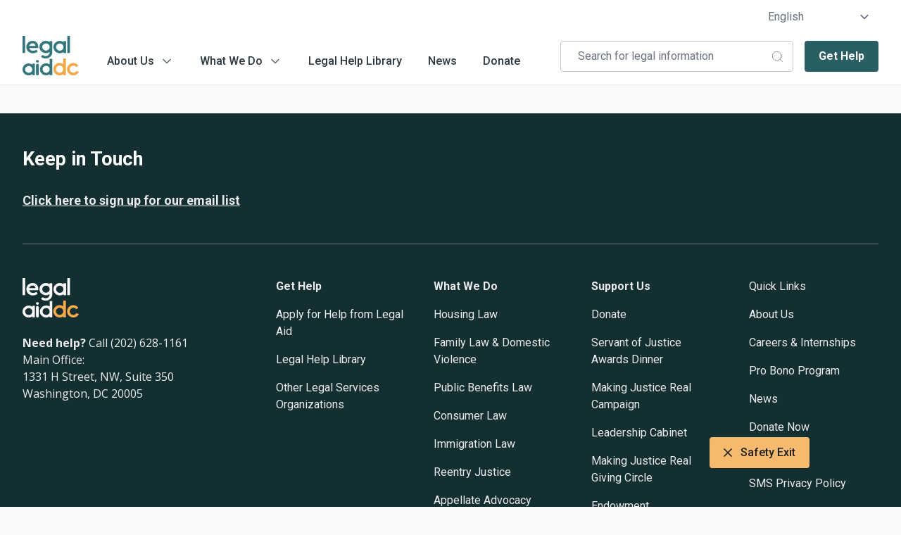

--- FILE ---
content_type: text/html; charset=UTF-8
request_url: https://www.legalaiddc.org/quicktabs/nojs/staff_tabs/2
body_size: 6623
content:
<!DOCTYPE html>
<html lang="en" dir="ltr" prefix="og: https://ogp.me/ns#">
  <head>
    <meta charset="utf-8" />
<link rel="canonical" href="https://www.legalaiddc.org/quicktabs/nojs/staff_tabs/2" />
<meta name="Generator" content="Drupal 11 (https://www.drupal.org)" />
<meta name="MobileOptimized" content="width" />
<meta name="HandheldFriendly" content="true" />
<meta name="viewport" content="width=device-width, initial-scale=1.0" />
<link rel="icon" href="/sites/default/files/Group%206847_1.png" type="image/png" />
<script>window.a2a_config=window.a2a_config||{};a2a_config.callbacks=[];a2a_config.overlays=[];a2a_config.templates={};</script>

    <title>| Legal Aid - District of Columbia</title>
    <link rel="stylesheet" media="all" href="/core/assets/vendor/jquery.ui/themes/base/core.css?t7o5bv" />
<link rel="stylesheet" media="all" href="/core/assets/vendor/jquery.ui/themes/base/autocomplete.css?t7o5bv" />
<link rel="stylesheet" media="all" href="/core/assets/vendor/jquery.ui/themes/base/menu.css?t7o5bv" />
<link rel="stylesheet" media="all" href="/themes/contrib/stable/css/core/components/progress.module.css?t7o5bv" />
<link rel="stylesheet" media="all" href="/themes/contrib/stable/css/core/components/ajax-progress.module.css?t7o5bv" />
<link rel="stylesheet" media="all" href="/themes/contrib/stable/css/core/components/autocomplete-loading.module.css?t7o5bv" />
<link rel="stylesheet" media="all" href="/themes/contrib/stable/css/system/components/align.module.css?t7o5bv" />
<link rel="stylesheet" media="all" href="/themes/contrib/stable/css/system/components/container-inline.module.css?t7o5bv" />
<link rel="stylesheet" media="all" href="/themes/contrib/stable/css/system/components/clearfix.module.css?t7o5bv" />
<link rel="stylesheet" media="all" href="/themes/contrib/stable/css/system/components/hidden.module.css?t7o5bv" />
<link rel="stylesheet" media="all" href="/themes/contrib/stable/css/system/components/item-list.module.css?t7o5bv" />
<link rel="stylesheet" media="all" href="/themes/contrib/stable/css/system/components/js.module.css?t7o5bv" />
<link rel="stylesheet" media="all" href="/themes/contrib/stable/css/system/components/position-container.module.css?t7o5bv" />
<link rel="stylesheet" media="all" href="/themes/contrib/stable/css/system/components/reset-appearance.module.css?t7o5bv" />
<link rel="stylesheet" media="all" href="/core/assets/vendor/jquery.ui/themes/base/theme.css?t7o5bv" />
<link rel="stylesheet" media="all" href="/modules/contrib/addtoany/css/addtoany.css?t7o5bv" />
<link rel="stylesheet" media="all" href="/modules/contrib/better_exposed_filters/css/better_exposed_filters.css?t7o5bv" />
<link rel="stylesheet" media="all" href="/modules/contrib/search_api_autocomplete/css/search_api_autocomplete.css?t7o5bv" />
<link rel="stylesheet" media="all" href="/themes/custom/ladc/dist/app-drupal/block-footer-text.css?t7o5bv" />
<link rel="stylesheet" media="all" href="/themes/custom/ladc/dist/app-drupal/footer.css?t7o5bv" />
<link rel="stylesheet" media="all" href="/themes/custom/ladc/dist/app-drupal/footer-override.css?t7o5bv" />
<link rel="stylesheet" media="all" href="/themes/custom/ladc/dist/app-drupal/footer-logo-content.css?t7o5bv" />
<link rel="stylesheet" media="all" href="/themes/custom/ladc/dist/app-drupal/forms.css?t7o5bv" />
<link rel="stylesheet" media="all" href="/themes/custom/ladc/dist/app-drupal/form-newsletter.css?t7o5bv" />
<link rel="stylesheet" media="all" href="/themes/custom/ladc/dist/app-drupal/hamburger.css?t7o5bv" />
<link rel="stylesheet" media="all" href="/themes/custom/ladc/dist/app-drupal/header.css?t7o5bv" />
<link rel="stylesheet" media="all" href="/themes/custom/ladc/dist/app-drupal/header-override.css?t7o5bv" />
<link rel="stylesheet" media="all" href="/themes/custom/ladc/dist/app-drupal/n-level-menu.css?t7o5bv" />
<link rel="stylesheet" media="all" href="/themes/custom/ladc/apps/drupal/css/_drupal-styles.css?t7o5bv" />
<link rel="stylesheet" media="all" href="/themes/custom/ladc/dist/app-drupal/tokens.css?t7o5bv" />
<link rel="stylesheet" media="all" href="/themes/custom/ladc/dist/app-drupal/typo.css?t7o5bv" />
<link rel="stylesheet" media="all" href="/themes/custom/ladc/dist/app-drupal/breadcrumb.css?t7o5bv" />
<link rel="stylesheet" media="all" href="/themes/custom/ladc/dist/app-drupal/breadcrumb-override.css?t7o5bv" />
<link rel="stylesheet" media="all" href="/themes/custom/ladc/dist/app-drupal/navigation.css?t7o5bv" />
<link rel="stylesheet" media="all" href="/themes/custom/ladc/apps/drupal/css/_global-style.css?t7o5bv" />
<link rel="stylesheet" media="all" href="/themes/custom/ladc/dist/app-drupal/layout-builder.css?t7o5bv" />
<link rel="stylesheet" media="all" href="/themes/custom/ladc/dist/app-drupal/views.css?t7o5bv" />
<link rel="stylesheet" media="all" href="/themes/contrib/gin/dist/css/components/ajax.css?t7o5bv" />

        <script type="application/json" data-drupal-selector="drupal-settings-json">{"path":{"baseUrl":"\/","pathPrefix":"","currentPath":"quicktabs\/nojs\/staff_tabs\/2","currentPathIsAdmin":false,"isFront":false,"currentLanguage":"en"},"pluralDelimiter":"\u0003","suppressDeprecationErrors":true,"gtag":{"tagId":"G-TP8699T15J","consentMode":false,"otherIds":[],"events":[],"additionalConfigInfo":[]},"ajaxPageState":{"libraries":"[base64]","theme":"space","theme_token":null},"ajaxTrustedUrl":{"\/search":true},"easyResponsiveImages":{"lazyLoadingThreshold":1250},"better_exposed_filters":{"autosubmit_exclude_textfield":false},"search_api_autocomplete":{"ladc_global_search":{"auto_submit":true,"min_length":3}},"user":{"uid":0,"permissionsHash":"a521b520022cf21790677ef530cd3a8c84cc188c87de4f1c8299f962a73dd2c1"}}</script>
<script src="/core/assets/vendor/jquery/jquery.min.js?v=4.0.0-rc.1"></script>
<script src="/core/assets/vendor/once/once.min.js?v=1.0.1"></script>
<script src="/core/misc/drupalSettingsLoader.js?v=11.2.8"></script>
<script src="/core/misc/drupal.js?v=11.2.8"></script>
<script src="/core/misc/drupal.init.js?v=11.2.8"></script>
<script src="/core/misc/debounce.js?v=11.2.8"></script>
<script src="/core/assets/vendor/tabbable/index.umd.min.js?v=6.2.0"></script>
<script src="/modules/contrib/google_tag/js/gtag.js?t7o5bv"></script>
<script src="/core/misc/progress.js?v=11.2.8"></script>
<script src="/core/assets/vendor/loadjs/loadjs.min.js?v=4.3.0"></script>
<script src="/core/misc/announce.js?v=11.2.8"></script>
<script src="/core/misc/message.js?v=11.2.8"></script>
<script src="/core/themes/claro/js/ajax.js?t7o5bv"></script>
<script src="/core/misc/ajax.js?v=11.2.8"></script>
<script src="/themes/contrib/stable/js/ajax.js?v=11.2.8"></script>
<script src="/themes/custom/ladc/apps/drupal/js/roundview-chat.js?t7o5bv"></script>

    <link href="https://fonts.googleapis.com/css2?family=Open+Sans:ital,wght@0,300..800;1,300..800&family=Roboto:ital,wght@0,100;0,300;0,400;0,500;0,700;0,900;1,100;1,300;1,400;1,500;1,700;1,900&display=swap" rel="stylesheet">

  </head>
  <body class="path-quicktabs"
    x-data="{ isScrollDown: false, menuIsOpen: false, languageSwitcherOpen: false }" x-on:scroll.window="isScrollDown = (window.pageYOffset > 5) ? true : false; "
  >
        
      <div class="dialog-off-canvas-main-canvas h-full flex flex-col" data-off-canvas-main-canvas>
    



  



<header class="header-menu-wrapper bg-white border-b w-full border-stroke-dividerLight">
  <div class="flex justify-between items-center w-full relative  mx-auto lg:pt-3 header-offset container px-4 md:px-7 xl:px-0">
        <div class="logo-mobile-wrapper lg:hidden">
        <div class="sitebranding-wrapper lg:mr-10 pb-0">
      <a href="/" rel="home">
      <img src="/sites/default/files/logo%20%282%29_0.png" alt="Home" />
    </a>
      
</div>
      </div>   
      <div class="search-btn search-btn-mobile-wrapper block lg:hidden">
        <div class="search-wrapper mr-4">  <form action="/search" method="get" id="views-exposed-form-ladc-global-search-block-2" accept-charset="UTF-8">
   


<label class="js-form-item form-item form-item__search_api_autocomplete">
  <div>
          <div class="field-label pb-2">
        

<span for="edit-keyword" class="pr-4">Site global search</span>
      </div>
            
    





  <input  placeholder="Search for legal information" data-drupal-selector="edit-keyword" data-search-api-autocomplete-search="ladc_global_search" class="form-autocomplete form-text form-input w-full py-2.5 px-3.5 rounded-lg border-stroke-borderDefault bg-white text-body placeholder-body mb-4 md:mb-0 md:mr-4 text-body" data-autocomplete-path="/search_api_autocomplete/ladc_global_search?display=block_2&amp;&amp;filter=keyword" type="text" id="edit-keyword" name="keyword" value="" size="30" maxlength="128" />


                  </div>
</label>
<span class="search-help-text" data-drupal-selector="edit-help-text">Note : For better results, you may want to use quotation marks. For example, if you need information about an eviction, try searching "tenant eviction" for information and resources.</span>
<div data-drupal-selector="edit-actions" class="form-actions js-form-wrapper form-wrapper" id="edit-actions">





  <input  data-bef-auto-submit-click="" class="js-hide button js-form-submit form-submit border-text-primaryDark bg-backgroundButtonPrimary-buttonPrimaryActive text-white hover:bg-backgroundButtonPrimary-buttonPrimaryHover focus:bg-backgroundButtonPrimary-buttonPrimaryDefault disabled:bg-textButtonSecondary-buttonSecondaryDisabled disabled:text-primaryLight btn flex items-center justify-center inline-flex capitalize focus:outline-none transition-colors duration-500 rounded-lg flex-row medium only_text textSm-medium py-2.5 px-4 cursor-pointer" data-drupal-selector="edit-submit-ladc-global-search" type="submit" id="edit-submit-ladc-global-search" value="Apply" />
</div>


</form>

  </div>
      </div> 
    <div class="hamburger-icon block mb-4 lg:hidden align-center" @click="menuIsOpen = !menuIsOpen">
      

<div class="block" @click="menuIsOpen = !menuIsOpen">
  <button class="ui-hamburger-02" :class="{'is-active': menuIsOpen}" aria-label="mobile menu"></button>
</div>
    </div>
    <div class="header-menu-item-wrapper w-full text-black z-20 bg-white absolute lg:px-4 lg:px-0 left-0 lg:static lg:left-6 top-11 lg:w-auto lg:mt-9 lg:mt-0 lg:pr-0 lg:bg-transparent items-center right-position">
      <div class="menu-wrapper">
                <div class="menu-menu-wrapper">
          <div class="lg:flex justify-end secondary-gtranslate-wrapper clear-both">
            <div class="secondary-menu-wrapper"></div>
            <div class="gtranslate-wrapper">  
<div class="gtranslate_wrapper"></div><script>window.gtranslateSettings = {"switcher_horizontal_position":"left","switcher_vertical_position":"bottom","horizontal_position":"inline","vertical_position":"inline","float_switcher_open_direction":"top","switcher_open_direction":"bottom","default_language":"en","native_language_names":1,"detect_browser_language":0,"add_new_line":1,"select_language_label":"Select Language","flag_size":16,"flag_style":"2d","globe_size":60,"alt_flags":[],"wrapper_selector":".gtranslate_wrapper","url_structure":"none","custom_domains":null,"languages":["en","zh-CN","fr","es","am"],"custom_css":""};</script><script>(function(){var js = document.createElement('script');js.setAttribute('src', 'https://cdn.gtranslate.net/widgets/latest/dropdown.js');js.setAttribute('data-gt-orig-url', '/quicktabs/nojs/staff_tabs/2');js.setAttribute('data-gt-orig-domain', 'www.legalaiddc.org');document.body.appendChild(js);})();</script>
  </div>
          </div>
          <div class="lg:flex logo-mainnavigation-wrapper lg:pr-5">
            <div class="sitebranding-wrapper lg:mr-10">
      <a href="/" rel="home">
      <img src="/sites/default/files/logo%20%282%29_0.png" alt="Home" />
    </a>
      
</div>
            <div class="mainnavigation-wrapper">






<div  id="block-headermainnavigation" class="block-navigation">
        <div class="block-navigation-content">


<ul  class="ul-wrapper font-serif flex flex-col lg:flex-row ">
	    		      
    		<li class="nlevel-menu-default-wrapper menu-level-1 mr-8 expand">
		  	            


  



<a href="https://www.legalaiddc.org/who-we-are"  class="ul-wrapper font-serif flex flex-col lg:flex-row  link-element inline-flex items-center    header-menu--item hover:text-defaultRed-800 no-underline font-medium text-text-body" title="About Us">
    About Us
  </a>
                <a href ="#" class="menu-arrow">
          <span class="visually-hidden">menu arrow</span>
          


<svg  class="fill-current svg w-5 h-5">
    <use xlink:href="/themes/custom/ladc/dist/app-drupal/images/spritemap.svg#chevronDown"></use>
</svg>

          </a>
          <ul class='level2'>
            
                        <li class="menu-level-2">
              


  



<a href="https://www.legalaiddc.org/who-we-are/staff"  class="ul-wrapper font-serif flex flex-col lg:flex-row  link-element inline-flex items-center    header-menu--item hover:text-defaultRed-800 no-underline font-medium text-text-body" title="Our Staff">
    Our Staff
  </a>
            </li>
            
                        <li class="menu-level-2">
              


  



<a href="https://www.legalaiddc.org/careers-and-student-internship-opportunities"  class="ul-wrapper font-serif flex flex-col lg:flex-row  link-element inline-flex items-center    header-menu--item hover:text-defaultRed-800 no-underline font-medium text-text-body" title="Careers and Internships">
    Careers and Internships
  </a>
            </li>
            
                        <li class="menu-level-2">
              


  



<a href="https://www.legalaiddc.org/who-we-are/pro-bono-program"  class="ul-wrapper font-serif flex flex-col lg:flex-row  link-element inline-flex items-center    header-menu--item hover:text-defaultRed-800 no-underline font-medium text-text-body" title="Pro Bono Program">
    Pro Bono Program
  </a>
            </li>
            
                        <li class="menu-level-2">
              


  



<a href="/who-we-are/annual-reports"  class="ul-wrapper font-serif flex flex-col lg:flex-row  link-element inline-flex items-center    header-menu--item hover:text-defaultRed-800 no-underline font-medium text-text-body" title="Annual Reports">
    Annual Reports
  </a>
            </li>
            
                        <li class="menu-level-2">
              


  



<a href="https://www.legalaiddc.org/clients"  class="ul-wrapper font-serif flex flex-col lg:flex-row  link-element inline-flex items-center    header-menu--item hover:text-defaultRed-800 no-underline font-medium text-text-body" title="Our Clients">
    Our Clients
  </a>
            </li>
            
                        <li class="menu-level-2">
              


  



<a href="https://www.legalaiddc.org/who-we-are/community-advisory-council"  class="ul-wrapper font-serif flex flex-col lg:flex-row  link-element inline-flex items-center    header-menu--item hover:text-defaultRed-800 no-underline font-medium text-text-body" title="Community Advisory Council">
    Community Advisory Council
  </a>
            </li>
            
                        <li class="menu-level-2">
              


  



<a href="https://www.legalaiddc.org/who-we-are/board-of-trustees"  class="ul-wrapper font-serif flex flex-col lg:flex-row  link-element inline-flex items-center    header-menu--item hover:text-defaultRed-800 no-underline font-medium text-text-body" title="Board of Trustees">
    Board of Trustees
  </a>
            </li>
            
                        <li class="menu-level-2">
              


  



<a href="https://www.legalaiddc.org/diversity-equity-inclusion"  class="ul-wrapper font-serif flex flex-col lg:flex-row  link-element inline-flex items-center    header-menu--item hover:text-defaultRed-800 no-underline font-medium text-text-body" title="Diversity, Equity, Inclusion &amp; Belonging">
    Diversity, Equity, Inclusion &amp; Belonging
  </a>
            </li>
            
                        <li class="menu-level-2">
              


  



<a href="https://www.legalaiddc.org/making-justice-real-endowment"  class="ul-wrapper font-serif flex flex-col lg:flex-row  link-element inline-flex items-center    header-menu--item hover:text-defaultRed-800 no-underline font-medium text-text-body" title="Endowment">
    Endowment
  </a>
            </li>
            
                        <li class="menu-level-2">
              


  



<a href="https://www.legalaiddc.org/who-we-are/form-990-and-financial-audit"  class="ul-wrapper font-serif flex flex-col lg:flex-row  link-element inline-flex items-center    header-menu--item hover:text-defaultRed-800 no-underline font-medium text-text-body" title="Financial Documents">
    Financial Documents
  </a>
            </li>
            
                        <li class="menu-level-2">
              


  



<a href="https://www.legalaiddc.org/contactus"  class="ul-wrapper font-serif flex flex-col lg:flex-row  link-element inline-flex items-center    header-menu--item hover:text-defaultRed-800 no-underline font-medium text-text-body" title="Contact Us">
    Contact Us
  </a>
            </li>
                      </ul>
        		</li>
	    		      
    		<li class="nlevel-menu-default-wrapper menu-level-1 mr-8 expand">
		  	            


  



<a href="/practice-areas"  class="ul-wrapper font-serif flex flex-col lg:flex-row  link-element inline-flex items-center    header-menu--item hover:text-defaultRed-800 no-underline font-medium text-text-body" title="What We Do">
    What We Do
  </a>
                <a href ="#" class="menu-arrow">
          <span class="visually-hidden">menu arrow</span>
          


<svg  class="fill-current svg w-5 h-5">
    <use xlink:href="/themes/custom/ladc/dist/app-drupal/images/spritemap.svg#chevronDown"></use>
</svg>

          </a>
          <ul class='level2'>
            
                        <li class="menu-level-2">
              


  



<a href="/practice-areas/housing-law"  class="ul-wrapper font-serif flex flex-col lg:flex-row  link-element inline-flex items-center    header-menu--item hover:text-defaultRed-800 no-underline font-medium text-text-body" title="Housing Law">
    Housing Law
  </a>
            </li>
            
                        <li class="menu-level-2">
              


  



<a href="/practice-areas/dvfamily-law"  class="ul-wrapper font-serif flex flex-col lg:flex-row  link-element inline-flex items-center    header-menu--item hover:text-defaultRed-800 no-underline font-medium text-text-body" title="Family Law and Domestic Violence">
    Family Law and Domestic Violence
  </a>
            </li>
            
                        <li class="menu-level-2">
              


  



<a href="/practice-areas/public-benefits-law"  class="ul-wrapper font-serif flex flex-col lg:flex-row  link-element inline-flex items-center    header-menu--item hover:text-defaultRed-800 no-underline font-medium text-text-body" title="Public Benefits Law">
    Public Benefits Law
  </a>
            </li>
            
                        <li class="menu-level-2">
              


  



<a href="/practice-areas/consumer-law"  class="ul-wrapper font-serif flex flex-col lg:flex-row  link-element inline-flex items-center    header-menu--item hover:text-defaultRed-800 no-underline font-medium text-text-body" title="Consumer Law">
    Consumer Law
  </a>
            </li>
            
                        <li class="menu-level-2">
              


  



<a href="/immigration-law"  class="ul-wrapper font-serif flex flex-col lg:flex-row  link-element inline-flex items-center    header-menu--item hover:text-defaultRed-800 no-underline font-medium text-text-body" title="Immigration Law">
    Immigration Law
  </a>
            </li>
            
                        <li class="menu-level-2">
              


  



<a href="/practice-areas/appellate-advocacy"  class="ul-wrapper font-serif flex flex-col lg:flex-row  link-element inline-flex items-center    header-menu--item hover:text-defaultRed-800 no-underline font-medium text-text-body" title="Appellate Advocacy">
    Appellate Advocacy
  </a>
            </li>
            
                        <li class="menu-level-2">
              


  



<a href="/reentry-justice-project"  class="ul-wrapper font-serif flex flex-col lg:flex-row  link-element inline-flex items-center    header-menu--item hover:text-defaultRed-800 no-underline font-medium text-text-body" title="Reentry Justice Project">
    Reentry Justice Project
  </a>
            </li>
            
                        <li class="menu-level-2">
              


  



<a href="https://www.legalaiddc.org/systemic-advocacy-and-reform"  class="ul-wrapper font-serif flex flex-col lg:flex-row  link-element inline-flex items-center    header-menu--item hover:text-defaultRed-800 no-underline font-medium text-text-body" title="Systemic Advocacy &amp; Law Reform ">
    Systemic Advocacy &amp; Law Reform 
  </a>
            </li>
            
                        <li class="menu-level-2">
              


  



<a href="/dc-resource-bridge"  class="ul-wrapper font-serif flex flex-col lg:flex-row  link-element inline-flex items-center    header-menu--item hover:text-defaultRed-800 no-underline font-medium text-text-body" title="DC Resource Bridge">
    DC Resource Bridge
  </a>
            </li>
                      </ul>
        		</li>
	              
    		<li class="nlevel-menu-default-wrapper menu-level-1 mr-8 ">
		  	            


  



<a href="/legal-info"  class="ul-wrapper font-serif flex flex-col lg:flex-row  link-element inline-flex items-center    header-menu--item hover:text-defaultRed-800 no-underline font-medium text-text-body" title="Legal Help Library">
    Legal Help Library
  </a>
        		</li>
	              
    		<li class="nlevel-menu-default-wrapper menu-level-1 mr-8 ">
		  	            


  



<a href="https://www.legalaiddc.org/media-center"  class="ul-wrapper font-serif flex flex-col lg:flex-row  link-element inline-flex items-center    header-menu--item hover:text-defaultRed-800 no-underline font-medium text-text-body" title="News">
    News
  </a>
        		</li>
	              
    		<li class="nlevel-menu-default-wrapper menu-level-1 mr-8 ">
		  	            


  



<a href="https://legalaiddc.akaraisin.com/ui/donatenow/donations/start"  class="ul-wrapper font-serif flex flex-col lg:flex-row  link-element inline-flex items-center    header-menu--item hover:text-defaultRed-800 no-underline font-medium text-text-body" title="Donate">
    Donate
  </a>
        		</li>
	</ul>
</div>
  </div>
</div>
          </div>
        </div>  
          <div class="lg:flex justify-end search-help-wrapper">
            <div class="search-wrapper mr-4">  <form action="/search" method="get" id="views-exposed-form-ladc-global-search-block-2" accept-charset="UTF-8">
   


<label class="js-form-item form-item form-item__search_api_autocomplete">
  <div>
          <div class="field-label pb-2">
        

<span for="edit-keyword" class="pr-4">Site global search</span>
      </div>
            
    





  <input  placeholder="Search for legal information" data-drupal-selector="edit-keyword" data-search-api-autocomplete-search="ladc_global_search" class="form-autocomplete form-text form-input w-full py-2.5 px-3.5 rounded-lg border-stroke-borderDefault bg-white text-body placeholder-body mb-4 md:mb-0 md:mr-4 text-body" data-autocomplete-path="/search_api_autocomplete/ladc_global_search?display=block_2&amp;&amp;filter=keyword" type="text" id="edit-keyword" name="keyword" value="" size="30" maxlength="128" />


                  </div>
</label>
<span class="search-help-text" data-drupal-selector="edit-help-text">Note : For better results, you may want to use quotation marks. For example, if you need information about an eviction, try searching "tenant eviction" for information and resources.</span>
<div data-drupal-selector="edit-actions" class="form-actions js-form-wrapper form-wrapper" id="edit-actions">





  <input  data-bef-auto-submit-click="" class="js-hide button js-form-submit form-submit border-text-primaryDark bg-backgroundButtonPrimary-buttonPrimaryActive text-white hover:bg-backgroundButtonPrimary-buttonPrimaryHover focus:bg-backgroundButtonPrimary-buttonPrimaryDefault disabled:bg-textButtonSecondary-buttonSecondaryDisabled disabled:text-primaryLight btn flex items-center justify-center inline-flex capitalize focus:outline-none transition-colors duration-500 rounded-lg flex-row medium only_text textSm-medium py-2.5 px-4 cursor-pointer" data-drupal-selector="edit-submit-ladc-global-search" type="submit" id="edit-submit-ladc-global-search" value="Apply" />
</div>


</form>

  </div>
            <div class="getlegalhelpbutton-wrapper">  

                  <div>
                
<div class="prose leading-24 md:prose-2xl md:leading-36">
  <p><a class="green-btn" href="/how-to-apply-for-help">Get Help</a></p>

</div>

            </div>
            

  </div>
          </div>       
      </div>
      
      <div class="button-wrapper flex flex-wrap lg:flex-nowrap border-t border-stroke-borderLight lg:border-0 pt-6 lg:pt-0 mx-[-16px] lg:mx-0 px-4 lg:px-0">
                <div class="login-btn lg:mr-3 w-full lg:w-auto mb-3 lg:mb-0">
          
        </div>
        <div class="signup-btn w-full lg:w-auto">
          
        </div>
      </div>
    </div>
    </div>
  <div class="search-widget-wrapper lg:px-[112px] lg:py-[82px]"><div class="search-wrapper mr-4">  <form action="/search" method="get" id="views-exposed-form-ladc-global-search-block-2" accept-charset="UTF-8">
   


<label class="js-form-item form-item form-item__search_api_autocomplete">
  <div>
          <div class="field-label pb-2">
        

<span for="edit-keyword" class="pr-4">Site global search</span>
      </div>
            
    





  <input  placeholder="Search for legal information" data-drupal-selector="edit-keyword" data-search-api-autocomplete-search="ladc_global_search" class="form-autocomplete form-text form-input w-full py-2.5 px-3.5 rounded-lg border-stroke-borderDefault bg-white text-body placeholder-body mb-4 md:mb-0 md:mr-4 text-body" data-autocomplete-path="/search_api_autocomplete/ladc_global_search?display=block_2&amp;&amp;filter=keyword" type="text" id="edit-keyword" name="keyword" value="" size="30" maxlength="128" />


                  </div>
</label>
<span class="search-help-text" data-drupal-selector="edit-help-text">Note : For better results, you may want to use quotation marks. For example, if you need information about an eviction, try searching "tenant eviction" for information and resources.</span>
<div data-drupal-selector="edit-actions" class="form-actions js-form-wrapper form-wrapper" id="edit-actions">





  <input  data-bef-auto-submit-click="" class="js-hide button js-form-submit form-submit border-text-primaryDark bg-backgroundButtonPrimary-buttonPrimaryActive text-white hover:bg-backgroundButtonPrimary-buttonPrimaryHover focus:bg-backgroundButtonPrimary-buttonPrimaryDefault disabled:bg-textButtonSecondary-buttonSecondaryDisabled disabled:text-primaryLight btn flex items-center justify-center inline-flex capitalize focus:outline-none transition-colors duration-500 rounded-lg flex-row medium only_text textSm-medium py-2.5 px-4 cursor-pointer" data-drupal-selector="edit-submit-ladc-global-search" type="submit" id="edit-submit-ladc-global-search" value="Apply" />
</div>


</form>

  </div></div>
</header>
    



<main class="main-content bg-white">
            <div class="container mx-auto px-4 md:px-7 xl:px-0">    <div data-drupal-messages-fallback class="hidden"></div>
</div>
  
  </main>

  

  
<footer class="footer body-font text-text-body pt-48 md:pt-64 dark type-8">
      <section class="footer-top px-4 md:px-7 xl:px-0 body-font text-text-body text-base dark">
      <div class="container mx-auto pb-48">
        <div class="footer-top-wrapper flex flex-col md:flex-row flex-wrap gap-x-4 lg:gap-x-8 justify-between md:space-x-3">
                      <div class="footer-top-left grid grid-cols-1 gap-x-4 lg:gap-x-8 gap-y-0 md:flex flex-wrap justify-between">
                    

                  <div>
                
<div class="prose leading-24 md:prose-2xl md:leading-36">
  <h2>Keep in Touch</h2><p><a href="https://lp.constantcontactpages.com/sl/YZfCshs" target="_blank"><u>Click here to sign up for our email list</u></a></p>
</div>

            </div>
            

  

            </div>
          
                  </div>
      </div>
    </section>
  
      <section class="footer-middle px-4 md:px-7 xl:px-0">
      <div class="container mx-auto pb-48 md:pb-64 pt-48">
        <div class="footer-middle-wrapper flex flex-col md:flex-row flex-wrap gap-x-4 lg:gap-x-8 justify-between md:space-x-3">
                      <div class="footer-middle-left block-wrapper grid grid-cols-1 gap-x-4 lg:gap-x-8 gap-y-0 md:flex flex-wrap justify-between">
                  






<div  id="block-footerlogocontent" class="footer-logo-content-wrapper">
  <div class="flex flex-col">
    <div class="footer-logo flex items-center mb-4">
      <div class="mr-0">

                      <img loading="lazy" src="/sites/default/files/2022-06/logo-white.png" width="80" height="56" alt="logo in white font" />


            
</div>
    </div>

          <div class="footer-content text-text-body font-sans">
        
  
               <div>
        <div><p><strong>Need help?</strong> Call (202) 628-1161</p><p>Main Office:</p><p>1331 H Street, NW, Suite 350</p><p>Washington, DC 20005</p></div>
     </div>  
      
        




      </div>
      </div>
</div>








<div  id="block-footermenu1-2" class="block-navigation">
        <div class="block-navigation-content">






    
        
    
    
    
          <ul class="menu menu__default text-base ">
    
      
        
        
        
        <li  class="menu__default--item menu__level-0">
                      






<a href="/how-to-apply-for-help"  class="link-element inline-flex items-center    text-text-body hover:text-text-heading">
    Get Help
  </a>
                            </li>
      
        
        
        
        <li  class="menu__default--item menu__level-0">
                      






<a href="/how-to-apply-for-help"  class="link-element inline-flex items-center    text-text-body hover:text-text-heading">
    Apply for Help from Legal Aid
  </a>
                            </li>
      
        
        
        
        <li  class="menu__default--item menu__level-0">
                      






<a href="/legal-info"  class="link-element inline-flex items-center    text-text-body hover:text-text-heading">
    Legal Help Library
  </a>
                            </li>
      
        
        
        
        <li  class="menu__default--item menu__level-0">
                      






<a href="/online-intake-referrals"  class="link-element inline-flex items-center    text-text-body hover:text-text-heading">
    Other Legal Services Organizations
  </a>
                            </li>
          </ul>

      

</div>
  </div>








<div  id="block-footermenu2-2" class="block-navigation">
        <div class="block-navigation-content">






    
        
    
    
    
          <ul class="menu menu__default text-base ">
    
      
        
        
        
        <li  class="menu__default--item menu__level-0">
                      






<a href="/practice-areas"  class="link-element inline-flex items-center    text-text-body hover:text-text-heading">
    What We Do
  </a>
                            </li>
      
        
        
        
        <li  class="menu__default--item menu__level-0">
                      






<a href="/practice-areas/housing-law"  class="link-element inline-flex items-center    text-text-body hover:text-text-heading">
    Housing Law
  </a>
                            </li>
      
        
        
        
        <li  class="menu__default--item menu__level-0">
                      






<a href="/practice-areas/dvfamily-law"  class="link-element inline-flex items-center    text-text-body hover:text-text-heading">
    Family Law &amp; Domestic Violence
  </a>
                            </li>
      
        
        
        
        <li  class="menu__default--item menu__level-0">
                      






<a href="/practice-areas/public-benefits-law"  class="link-element inline-flex items-center    text-text-body hover:text-text-heading">
    Public Benefits Law
  </a>
                            </li>
      
        
        
        
        <li  class="menu__default--item menu__level-0">
                      






<a href="/practice-areas/consumer-law"  class="link-element inline-flex items-center    text-text-body hover:text-text-heading">
    Consumer Law
  </a>
                            </li>
      
        
        
        
        <li  class="menu__default--item menu__level-0">
                      






<a href="/immigration-law"  class="link-element inline-flex items-center    text-text-body hover:text-text-heading">
    Immigration Law
  </a>
                            </li>
      
        
        
        
        <li  class="menu__default--item menu__level-0">
                      






<a href="/reentry-justice-project"  class="link-element inline-flex items-center    text-text-body hover:text-text-heading">
    Reentry Justice
  </a>
                            </li>
      
        
        
        
        <li  class="menu__default--item menu__level-0">
                      






<a href="/practice-areas/appellate-advocacy"  class="link-element inline-flex items-center    text-text-body hover:text-text-heading">
    Appellate Advocacy
  </a>
                            </li>
      
        
        
        
        <li  class="menu__default--item menu__level-0">
                      






<a href="/systemic-advocacy-law-reform"  class="link-element inline-flex items-center    text-text-body hover:text-text-heading">
    Systemic Advocacy &amp; Law Reform
  </a>
                            </li>
      
        
        
        
        <li  class="menu__default--item menu__level-0">
                      

  




<a href="/dc-resource-bridge"  target="__blank" class="link-element inline-flex items-center    text-text-body hover:text-text-heading">
    DC Resource Bridge
  </a>
                            </li>
          </ul>

      

</div>
  </div>








<div  id="block-footermenu3" class="block-navigation">
        <div class="block-navigation-content">






    
        
    
    
    
          <ul class="menu menu__default text-base ">
    
      
        
        
        
        <li  class="menu__default--item menu__level-0">
                      

  




<a href="https://legalaiddc.akaraisin.com/ui/donate/donations/start"  target="__blank" class="link-element inline-flex items-center    text-text-body hover:text-text-heading">
    Support Us
  </a>
                            </li>
      
        
        
        
        <li  class="menu__default--item menu__level-0">
                      






<a href="/donate"  class="link-element inline-flex items-center    text-text-body hover:text-text-heading">
    Donate
  </a>
                            </li>
      
        
        
        
        <li  class="menu__default--item menu__level-0">
                      

  




<a href="https://www.legalaiddc.org/servantofjustice"  target="__blank" class="link-element inline-flex items-center    text-text-body hover:text-text-heading">
    Servant of Justice Awards Dinner
  </a>
                            </li>
      
        
        
        
        <li  class="menu__default--item menu__level-0">
                      

  




<a href="https://www.legalaiddc.org/making-justice-real-campaign"  target="__self" class="link-element inline-flex items-center    text-text-body hover:text-text-heading">
    Making Justice Real Campaign
  </a>
                            </li>
      
        
        
        
        <li  class="menu__default--item menu__level-0">
                      






<a href="/leadership-cabinet"  class="link-element inline-flex items-center    text-text-body hover:text-text-heading">
    Leadership Cabinet
  </a>
                            </li>
      
        
        
        
        <li  class="menu__default--item menu__level-0">
                      






<a href="/support-legal-aid/making-justice-real-giving-circle"  class="link-element inline-flex items-center    text-text-body hover:text-text-heading">
    Making Justice Real Giving Circle
  </a>
                            </li>
      
        
        
        
        <li  class="menu__default--item menu__level-0">
                      






<a href="/making-justice-real-endowment"  class="link-element inline-flex items-center    text-text-body hover:text-text-heading">
    Endowment
  </a>
                            </li>
          </ul>

      

</div>
  </div>








<div  id="block-footermenu4" class="block-navigation">
        <div class="block-navigation-content">






    
        
    
    
    
          <ul class="menu menu__default text-base ">
    
      
        
        
        
        <li  class="menu__default--item menu__level-0">
                      <span class="text-text-body hover:text-text-heading  ">Quick Links</span>
                            </li>
      
        
        
        
        <li  class="menu__default--item menu__level-0">
                      






<a href="/who-we-are"  class="link-element inline-flex items-center    text-text-body hover:text-text-heading">
    About Us
  </a>
                            </li>
      
        
        
        
        <li  class="menu__default--item menu__level-0">
                      






<a href="/careers-and-student-internship-opportunities"  class="link-element inline-flex items-center    text-text-body hover:text-text-heading">
    Careers &amp; Internships
  </a>
                            </li>
      
        
        
        
        <li  class="menu__default--item menu__level-0">
                      






<a href="/who-we-are/pro-bono-program"  class="link-element inline-flex items-center    text-text-body hover:text-text-heading">
    Pro Bono Program
  </a>
                            </li>
      
        
        
        
        <li  class="menu__default--item menu__level-0">
                      






<a href="/media-center"  class="link-element inline-flex items-center    text-text-body hover:text-text-heading">
    News
  </a>
                            </li>
      
        
        
        
        <li  class="menu__default--item menu__level-0">
                      

  




<a href="https://legalaiddc.akaraisin.com/ui/donate/donations/start"  target="__blank" class="link-element inline-flex items-center    text-text-body hover:text-text-heading">
    Donate Now
  </a>
                            </li>
      
        
        
        
        <li  class="menu__default--item menu__level-0">
                      






<a href="/contactus"  class="link-element inline-flex items-center    text-text-body hover:text-text-heading">
    Contact Us
  </a>
                            </li>
      
        
        
        
        <li  class="menu__default--item menu__level-0">
                      






<a href="/privacy-policy-sms-text-messaging"  class="link-element inline-flex items-center    text-text-body hover:text-text-heading">
    SMS Privacy Policy
  </a>
                            </li>
          </ul>

      

</div>
  </div>


            </div>
          
                  </div>
      </div>
    </section>
  
      <section class="footer-bottom px-4 md:px-7 xl:px-0 py-0 body-font text-text-body text-base dark">
      <div class="container mx-auto py-8">
        <div class="footer-bottom-wrapper grid grid-cols-1 gap-y-6 md:gap-y-0 md:flex md:flex-row flex-wrap md:justify-between md:items-center">
                      <div class="footer-bottom-left flex-1">
                  








<div  id="block-copyright" class="block-footer-text">
        <div class="block-content text-base text-text-body  ">
  
               <div>
        <div><p>© 2025 Legal Aid Society of the District of Columbia. All rights reserved.</p></div>
     </div>  
      
        



</div>
  </div>


            </div>
          
                      <div class="footer-bottom-right flex-1 flex md:justify-end">
                  






<div  id="block-socialmediamenu" class="block-social-media-navigation">
      <div class="block-social-media-navigation-content">




    
        
    
    
    
          <ul class="menu menu__social flex space-x-3">
    
      
                
                                  <li  class="menu__default--item menu__level-0">
          

  




<a href="https://twitter.com/legalaiddc"  target="__blank" class="link-element inline-flex items-center    text-sm no-underline w-6 h-6 rounded-full shadow-2xl bg-shaded-white twitter-white">
    	    <span class="visually-hidden">Twitter</span>
            


<svg  class="fill-current svg w-5 h-5 inline-block">
    <use xlink:href="/themes/custom/ladc/dist/app-drupal/images/spritemap.svg#twitter-white"></use>
</svg>

          
  </a>
                  </li>
      
                
                                  <li  class="menu__default--item menu__level-0">
          

  




<a href="https://www.instagram.com/dclegalaid"  target="__blank" class="link-element inline-flex items-center    text-sm no-underline w-6 h-6 rounded-full shadow-2xl bg-shaded-white instagram-white">
    	    <span class="visually-hidden">Instagram</span>
            


<svg  class="fill-current svg w-5 h-5 inline-block">
    <use xlink:href="/themes/custom/ladc/dist/app-drupal/images/spritemap.svg#instagram-white"></use>
</svg>

          
  </a>
                  </li>
      
                
                                  <li  class="menu__default--item menu__level-0">
          

  




<a href="https://www.linkedin.com/company/legalaiddc"  target="__blank" class="link-element inline-flex items-center    text-sm no-underline w-6 h-6 rounded-full shadow-2xl bg-shaded-white linkedin-white">
    	    <span class="visually-hidden">LinkedIn</span>
            


<svg  class="fill-current svg w-5 h-5 inline-block">
    <use xlink:href="/themes/custom/ladc/dist/app-drupal/images/spritemap.svg#linkedin-white"></use>
</svg>

          
  </a>
                  </li>
      
                
                                  <li  class="menu__default--item menu__level-0">
          

  




<a href="https://www.facebook.com/LegalAidDC/"  target="__blank" class="link-element inline-flex items-center    text-sm no-underline w-6 h-6 rounded-full shadow-2xl bg-shaded-white facebook-white">
    	    <span class="visually-hidden">Facebook</span>
            


<svg  class="fill-current svg w-5 h-5 inline-block">
    <use xlink:href="/themes/custom/ladc/dist/app-drupal/images/spritemap.svg#facebook-white"></use>
</svg>

          
  </a>
                  </li>
      
                
                                  <li  class="menu__default--item menu__level-0">
          

  




<a href="https://www.youtube.com/channel/UCkBKhF9YMeMp98-mMC0NnsQ"  target="__blank" class="link-element inline-flex items-center    text-sm no-underline w-6 h-6 rounded-full shadow-2xl bg-shaded-white youtube-white">
    	    <span class="visually-hidden">Youtube</span>
            


<svg  class="fill-current svg w-5 h-5 inline-block">
    <use xlink:href="/themes/custom/ladc/dist/app-drupal/images/spritemap.svg#youtube-white"></use>
</svg>

          
  </a>
                  </li>
          </ul>

      

</div>
  </div>


            </div>
                  </div>
      </div>
    </section>
  </footer>

  </div>

    <aside id="sftExt-frontend-button" class="bottom right rectangle" data-new-tab="https://news.yahoo.com/" data-url="https://www.msn.com/"><a href="#" class="sftExt-inner flex"><img src="/modules/custom/safety_exit/images/cross-icon.svg" class="pr-3" alt="safety exit">Safety Exit</a></aside>
    <script src="/core/assets/vendor/jquery.ui/ui/version-min.js?v=11.2.8"></script>
<script src="/core/assets/vendor/jquery.ui/ui/data-min.js?v=11.2.8"></script>
<script src="/core/assets/vendor/jquery.ui/ui/disable-selection-min.js?v=11.2.8"></script>
<script src="/core/assets/vendor/jquery.ui/ui/jquery-patch-min.js?v=11.2.8"></script>
<script src="/core/assets/vendor/jquery.ui/ui/scroll-parent-min.js?v=11.2.8"></script>
<script src="/core/assets/vendor/jquery.ui/ui/unique-id-min.js?v=11.2.8"></script>
<script src="/core/assets/vendor/jquery.ui/ui/focusable-min.js?v=11.2.8"></script>
<script src="/core/assets/vendor/jquery.ui/ui/keycode-min.js?v=11.2.8"></script>
<script src="/core/assets/vendor/jquery.ui/ui/plugin-min.js?v=11.2.8"></script>
<script src="/core/assets/vendor/jquery.ui/ui/widget-min.js?v=11.2.8"></script>
<script src="/core/assets/vendor/jquery.ui/ui/labels-min.js?v=11.2.8"></script>
<script src="/core/assets/vendor/jquery.ui/ui/widgets/autocomplete-min.js?v=11.2.8"></script>
<script src="/core/assets/vendor/jquery.ui/ui/widgets/menu-min.js?v=11.2.8"></script>
<script src="/core/misc/autocomplete.js?v=11.2.8"></script>
<script src="https://static.addtoany.com/menu/page.js" defer></script>
<script src="/modules/contrib/addtoany/js/addtoany.js?v=11.2.8"></script>
<script src="/modules/contrib/better_exposed_filters/js/auto_submit.js?t7o5bv"></script>
<script src="/modules/contrib/better_exposed_filters/js/better_exposed_filters.js?t7o5bv"></script>
<script src="/modules/contrib/google_tag/js/gtag.ajax.js?t7o5bv"></script>
<script src="/modules/custom/ladc_views_reference_fix/js/views-reference-fix.js?v=1.x"></script>
<script src="/modules/custom/safety_exit/js/safety-exit.js?t7o5bv"></script>
<script src="/core/misc/position.js?v=11.2.8"></script>
<script src="/modules/contrib/search_api_autocomplete/js/search_api_autocomplete.js?t7o5bv"></script>
<script src="/themes/custom/ladc/dist/app-drupal/vendors/alpine.js?t7o5bv"></script>
<script src="/themes/custom/ladc/dist/app-drupal/behaviors/breadcrumb.js?t7o5bv"></script>
<script src="/themes/custom/ladc/apps/drupal/js/script.js?t7o5bv"></script>
<script src="/themes/custom/ladc/apps/drupal/js/global-override.js?t7o5bv"></script>
<script src="/themes/custom/ladc/dist/app-drupal/hamburger.js?t7o5bv"></script>
<script src="/themes/custom/ladc/dist/app-drupal/behaviors/header.js?t7o5bv"></script>
<script src="/themes/custom/ladc/dist/app-drupal/behaviors/header-override.js?t7o5bv"></script>
<script src="/themes/custom/ladc/dist/app-drupal/n-level-menu.js?t7o5bv"></script>

     <div class="overlay-banner"></div>      
  </body>
</html>


--- FILE ---
content_type: text/css
request_url: https://www.legalaiddc.org/themes/custom/ladc/dist/app-drupal/block-footer-text.css?t7o5bv
body_size: 156
content:
.block-footer-text .block-title{margin-bottom:1rem;font-weight:700}.block-footer-text .block-content{margin-bottom:0}.block-footer-text .block-content.size-96,.block-footer-text .block-title.size-96{font-size:3.75rem;font-weight:700;line-height:72px;letter-spacing:-2%}@media (min-width:768px){.block-footer-text .block-content.size-96,.block-footer-text .block-title.size-96{font-size:6rem;line-height:96px}}.block-footer-text .block-content.size-72,.block-footer-text .block-title.size-72{font-size:2.25rem;font-weight:700;line-height:44px;letter-spacing:-2%}@media (min-width:768px){.block-footer-text .block-content.size-72,.block-footer-text .block-title.size-72{font-size:4.5rem;line-height:72px}}.block-footer-text .block-content.size-30,.block-footer-text .block-title.size-30{font-size:1.875rem;font-weight:700;line-height:40px;letter-spacing:-2%}.block-footer-text .block-content.size-20,.block-footer-text .block-title.size-20{font-size:1.25rem;font-weight:700;line-height:32px;letter-spacing:-2%}.block-footer-text .block-content.size-18,.block-footer-text .block-title.size-18{font-size:1.125rem;font-weight:700;line-height:28px;letter-spacing:-2%}.block-footer-text .block-content.size-14,.block-footer-text .block-title.size-14{font-size:.875rem;font-weight:700;line-height:1.4;letter-spacing:-2%}.block-footer-text .block-content{font-weight:400;letter-spacing:0}
/*# sourceMappingURL=block-footer-text.css.map */

--- FILE ---
content_type: text/css
request_url: https://www.legalaiddc.org/themes/custom/ladc/dist/app-drupal/footer.css?t7o5bv
body_size: 1710
content:
.footer-bottom.white,footer.white{--tw-bg-opacity:1;background-color:rgba(255,255,255,var(--tw-bg-opacity))}.footer-bottom.dark,.type-2 .footer-bottom.dark,footer.dark{--tw-bg-opacity:1;background-color:rgba(47,57,65,var(--tw-bg-opacity))}.footer-bottom.dark *,.type-2 .footer-bottom.dark *,footer.dark *,footer.dark .subscribe__block--description p,footer.dark .subscribe__block--title>h3{--tw-text-opacity:1;color:rgba(194,200,204,var(--tw-text-opacity))}footer.dark .btn-secondary{--tw-text-opacity:1;color:rgba(47,57,65,var(--tw-text-opacity))}.footer-middle-wrapper,.footer-top-wrapper,.type-3 .footer-middle-right{grid-row-gap:3rem;row-gap:3rem}@media (min-width:768px){.footer-middle-wrapper,.footer-top-wrapper,.type-3 .footer-middle-right{grid-row-gap:0;row-gap:0}}.footer-middle-wrapper>div{grid-row-gap:2rem;row-gap:2rem}@media (min-width:768px){.footer-middle-wrapper>div{grid-row-gap:0;row-gap:0}}.footer-middle-wrapper>div{flex:1 1 auto}@media (min-width:768px){footer .block-wrapper>div{max-width:6.25rem}}@media (min-width:1024px){footer .block-wrapper>div{max-width:13.5625rem}}footer .block-wrapper>div{flex:1 1 auto}footer .menu__social{flex-wrap:wrap}@media (min-width:768px){footer .footer-logo-content-wrapper{max-width:10rem!important}}@media (min-width:1024px){footer .footer-logo-content-wrapper{max-width:20rem!important}}.footer-bottom .block-navigation .block-title{display:none}.footer-bottom .block-navigation ul.menu li{margin:0 1rem 0 0}.footer-bottom .block-navigation ul.menu li:last-child{margin-right:0}footer.dark .block-navigation ul.menu li a:hover{--tw-text-opacity:1;color:rgba(255,255,255,var(--tw-text-opacity))}footer .subscribe__block{max-width:none!important}@media (min-width:768px){footer .subscribe__block{max-width:17.5rem!important}}@media (min-width:1024px){footer .subscribe__block{max-width:22.5rem!important}footer .footer-top .subscribe__block--icon{max-width:30rem!important}}footer .subscribe__block:last-child{padding-bottom:0!important}footer .subscribe__block form{max-width:100%}footer .subscribe__block:not(.subscribe__block--icon) button,footer .subscribe__block:not(.subscribe__block--icon) input[type=submit]{width:100%;max-width:100%}@media (min-width:768px){footer .subscribe__block:not(.subscribe__block--icon) button,footer .subscribe__block:not(.subscribe__block--icon) input[type=submit]{width:auto;max-width:none}}footer.dark .subscribe__block button,footer.dark .subscribe__block input[type=submit]{--tw-text-opacity:1;color:rgba(255,255,255,var(--tw-text-opacity))}.footer-bottom .container,.type-6 .footer-middle .container,.type-7 .footer-middle .container,.type-11 .footer-middle .container,.type-12 .footer-middle .container{border-top-width:1px;--tw-border-opacity:1;border-color:rgba(233,235,237,var(--tw-border-opacity))}.type-2 .footer-bottom .container{border-width:0}.type-1 .footer-middle-left,.type-2 .footer-middle-right,.type-3 .footer-middle-right,.type-4 .footer-middle-left,.type-5 .footer-middle-left,.type-7 .footer-middle-left,.type-8 .footer-middle-left,.type-11 .footer-middle-right,.type-12 .footer-middle-left{grid-template-columns:repeat(2,minmax(0,1fr))}@media (min-width:768px){.type-1 .footer-middle-left,.type-2 .footer-middle-right,.type-3 .footer-middle-right,.type-4 .footer-middle-left,.type-5 .footer-middle-left,.type-7 .footer-middle-left,.type-8 .footer-middle-left,.type-11 .footer-middle-right,.type-12 .footer-middle-left{grid-template-columns:repeat(1,minmax(0,1fr))}}.type-3 .footer-middle-wrapper{-moz-column-gap:0;grid-column-gap:0;column-gap:0}.type-2 .footer-middle-left{flex:0 1 auto}.type-2 .footer-bottom,.type-8 .footer-top{--tw-bg-opacity:1;background-color:rgba(248,249,249,var(--tw-bg-opacity))}.type-2 .footer-bottom-right,.type-3 .footer-bottom-right,.type-3 .footer-middle-right .subscribe__block,.type-5 .footer-bottom-right,.type-5 .footer-middle-right,.type-8 .footer-bottom-right,.type-9 .footer-bottom-right,.type-10 .footer-bottom-right,.type-11 .footer-bottom-right,.type-13 .footer-bottom-right,.type-15 .footer-bottom-right,.type-16 .site-logo,.type-17 .footer-bottom-right{order:-9999}@media (min-width:768px){.type-2 .footer-bottom-right,.type-3 .footer-bottom-right,.type-3 .footer-middle-right .subscribe__block,.type-5 .footer-bottom-right,.type-5 .footer-middle-right,.type-8 .footer-bottom-right,.type-9 .footer-bottom-right,.type-10 .footer-bottom-right,.type-11 .footer-bottom-right,.type-13 .footer-bottom-right,.type-15 .footer-bottom-right,.type-16 .site-logo,.type-17 .footer-bottom-right{order:0}}.type-3 .footer-middle-right .subscribe__block,.type-8 .footer-middle-left .footer-logo-content-wrapper,.type-11 .footer-middle-right .block-navigation:last-child,.type-12 .footer-middle-left .block-footer-text:first-child{grid-column:span 2/span 2}.type-4 .footer-middle-left .block-navigation .block-title{font-weight:700;--tw-text-opacity:1;color:rgba(47,57,65,var(--tw-text-opacity))}.type-4 .footer-middle-left .block-get-the-app{order:-9999;grid-column:span 2/span 2}@media (min-width:768px){.type-4 .footer-middle-left .block-get-the-app{order:0}}.type-4 .footer-middle-left .block-get-the-app .block-title{font-weight:600}.type-5 .footer-top .container{padding-bottom:0}@media (min-width:768px){.type-5 .footer-top-left{width:100%}}@media (min-width:1024px){.type-5 .footer-top-left{width:60%}}.type-5 .footer-middle-right{flex-direction:column;justify-content:flex-start;grid-row-gap:3rem;row-gap:3rem}@media (min-width:768px){.type-5 .footer-middle-right{align-items:flex-end}}.type-5 .footer-middle-right .menu__social,.type-5 .footer-middle-right .subscribe__block{flex:none;justify-content:flex-start}.type-5 .footer-middle-right .block-social-media-navigation,.type-5 .footer-middle-right .menu__social{justify-content:center}@media (min-width:768px){.type-5 .footer-middle-right .block-social-media-navigation,.type-5 .footer-middle-right .menu__social{width:17.5rem;max-width:17.5rem;justify-content:flex-start}}@media (min-width:1024px){.type-5 .footer-middle-right .block-social-media-navigation,.type-5 .footer-middle-right .menu__social{width:22.5rem;max-width:22.5rem}}.type-6 .footer-top-left .block-navigation .block-title{margin-bottom:3rem;font-size:.875rem;line-height:1.25rem;text-transform:uppercase;--tw-text-opacity:1;color:rgba(100,111,120,var(--tw-text-opacity));letter-spacing:.1rem}@media (min-width:768px){.type-6 .footer-top-left .block-navigation ul.menu__with-arrow{-moz-column-count:2;column-count:2}}.type-6 .footer-bottom-left{display:flex;flex-direction:column;flex-direction:column-reverse;grid-row-gap:1.5rem;row-gap:1.5rem}@media (min-width:768px){.type-6 .footer-bottom-left{display:grid;grid-template-columns:repeat(3,minmax(0,1fr))}}.type-6 .footer-bottom-left .block-social-media-navigation,.type-6 .footer-bottom-left .menu__social{justify-content:flex-start}@media (min-width:768px){.type-6 .footer-bottom-left .block-social-media-navigation,.type-6 .footer-bottom-left .menu__social{justify-content:center}}.type-6 .footer-bottom-left ul.menu__horizontal{justify-content:flex-start}@media (min-width:768px){.type-6 .footer-bottom-left ul.menu__horizontal{justify-content:flex-end}}.type-4:not(.dark) .footer-middle-left ul.menu__default li a,.type-5:not(.dark) .footer-bottom-right ul.menu__horizontal li a,.type-6:not(.dark) .footer-bottom-left ul.menu__horizontal li a,.type-11:not(.dark) .footer-bottom-right ul.menu__horizontal li a,.type-12:not(.dark) .footer-bottom-left ul.menu__horizontal li a{--tw-text-opacity:1;color:rgba(41,94,99,var(--tw-text-opacity))}.type-7 .footer-top-left .block-footer-text .block-title,.type-8 .footer-top-left .block-footer-text .block-title{margin-bottom:.5rem}.type-7 .footer-top-right .subscribe__block,.type-8 .footer-top-right .subscribe__block{padding-bottom:0!important}.type-7 .footer-top-right .subscribe__block--title,.type-8 .footer-top-right .subscribe__block--title,.type-9 .footer-middle-left .block-navigation .block-title,.type-10 .footer-middle-left .block-navigation .block-title{display:none}.type-7 .footer-top-wrapper,.type-8 .footer-top-wrapper{display:grid;grid-template-columns:repeat(1,minmax(0,1fr));grid-row-gap:2rem;row-gap:2rem}@media (min-width:768px){.type-7 .footer-top-wrapper,.type-8 .footer-top-wrapper{display:flex;grid-row-gap:0;row-gap:0}}footer.type-8{padding-top:0}.type-8 .footer-top .container{padding-top:3rem}.type-9 .footer-middle-left,.type-10 .footer-middle-left,.type-12 .footer-top-left{display:grid;grid-template-columns:repeat(1,minmax(0,1fr));grid-row-gap:2rem;row-gap:2rem}.type-9 .footer-middle-left .block-navigation,.type-10 .footer-middle-left .block-navigation{max-width:100%}.type-9 .footer-middle-right>div,.type-10 .footer-middle-right>div,.type-11 .footer-middle-left>div,.type-12 .footer-middle-right{flex:none}.type-9 .footer-middle-left .block-navigation ul.menu,.type-10 .footer-middle-left .block-navigation ul.menu,.type-13 .footer-middle-right .block-navigation ul.menu,.type-14 .footer-middle-right .block-navigation ul.menu,.type-15 .footer-middle-left .block-navigation ul.menu{display:grid;grid-template-columns:repeat(2,minmax(0,1fr));grid-row-gap:.75rem;row-gap:.75rem}@media (min-width:768px){.type-9 .footer-middle-left .block-navigation ul.menu,.type-10 .footer-middle-left .block-navigation ul.menu,.type-13 .footer-middle-right .block-navigation ul.menu,.type-14 .footer-middle-right .block-navigation ul.menu,.type-15 .footer-middle-left .block-navigation ul.menu{display:flex;-moz-column-gap:1rem;grid-column-gap:1rem;column-gap:1rem}}.type-9 .footer-middle-left .block-navigation ul.menu li,.type-10 .footer-middle-left .block-navigation ul.menu li,.type-13 .footer-middle-right .block-navigation ul.menu li,.type-14 .footer-middle-right .block-navigation ul.menu li,.type-15 .footer-middle-left .block-navigation ul.menu li{margin-top:0}.type-9 .footer-middle-wrapper>div,.type-10 .footer-middle-wrapper>div{flex:1 1 0%}@media (min-width:1024px){.type-9 .footer-middle-wrapper>div,.type-10 .footer-middle-wrapper>div{flex:none}}.type-10 .footer-logo-content-wrapper .footer-content{padding-bottom:0}.type-11 .footer-middle-left{flex-direction:column;justify-content:flex-start;grid-row-gap:2rem;row-gap:2rem}@media (min-width:768px){.type-11 .footer-middle-left{max-width:13.75rem}}@media (min-width:1024px){.type-11 .footer-middle-left{max-width:24rem}}.type-11 .footer-middle-left .block-footer-text,footer.type-13 .block-wrapper>div,footer.type-14 .block-wrapper>div,footer.type-17 .block-wrapper>div{max-width:100%}@media (min-width:768px){.type-12 .footer-middle-left .block-footer-text:first-child{max-width:21.875rem}}@media (min-width:1024px){.type-12 .footer-middle-left .block-footer-text:first-child{max-width:20rem}}@media (min-width:768px){.type-12 .footer-middle-right .block-footer-text:last-child{max-width:23.75rem}}@media (min-width:1024px){.type-12 .footer-middle-right .block-footer-text:last-child{max-width:24rem}}.type-13 .footer-middle-wrapper,.type-14 .footer-middle-wrapper{display:grid;grid-template-columns:repeat(1,minmax(0,1fr));grid-row-gap:2rem;row-gap:2rem}@media (min-width:768px){.type-13 .footer-middle-wrapper,.type-14 .footer-middle-wrapper{display:flex;flex-direction:column;align-items:center;-moz-column-gap:0;grid-column-gap:0;column-gap:0}}.type-14 .footer-bottom-left .subscribe__block--title{margin:0;font-weight:400}@media (min-width:768px){.type-15 .footer-middle-left .block-navigation,.type-15 .footer-middle-right .block-navigation{max-width:-webkit-fit-content;max-width:-moz-fit-content;max-width:fit-content}}.type-15 .block-wrapper>div,.type-16 .block-wrapper>div{flex:0 1 auto}.type-15 .footer-middle-left .block-footer-text,.type-16 .footer-middle-left .block-footer-text{display:none;max-width:100%;--tw-text-opacity:1;color:rgba(194,200,204,var(--tw-text-opacity))}@media (min-width:768px){.type-15 .footer-middle-left .block-footer-text,.type-16 .footer-middle-left .block-footer-text{max-width:20rem}}@media (min-width:1024px){.type-15 .footer-middle-left .block-footer-text,.type-16 .footer-middle-left .block-footer-text{display:block}}.type-16 .footer-middle-left{display:flex;flex-direction:column;align-items:center;grid-row-gap:2rem;row-gap:2rem}@media (min-width:768px){.type-16 .footer-middle-left{flex-direction:row;grid-row-gap:0;row-gap:0}}.type-17 .footer-middle-wrapper{display:grid;grid-template-columns:repeat(1,minmax(0,1fr));grid-row-gap:2rem;row-gap:2rem}@media (min-width:768px){.type-17 .footer-middle-wrapper{display:flex;flex-direction:column;align-items:center;-moz-column-gap:0;grid-column-gap:0;column-gap:0;text-align:center}}.type-17 .footer-middle-left{display:grid;grid-template-columns:repeat(1,minmax(0,1fr));grid-row-gap:2rem;row-gap:2rem}@media (min-width:768px){.type-17 .footer-middle-left{display:flex;flex-direction:column;align-items:center;-moz-column-gap:0;grid-column-gap:0;column-gap:0;text-align:center}}.type-17 .block-footer-text .block-content{font-family:Roboto,sans-serif;font-weight:400}.type-17 .footer-middle-right{margin:0;grid-row-gap:.75rem;row-gap:.75rem}@media (min-width:768px){.type-17 .footer-middle-right{display:flex;align-items:center;justify-content:center;grid-row-gap:0;row-gap:0;-moz-column-gap:.75rem;grid-column-gap:.75rem;column-gap:.75rem}}.type-17 .footer-middle-right .btn{width:100%}@media (min-width:768px){.type-17 .footer-middle-right .btn{width:auto}}
/*# sourceMappingURL=footer.css.map */

--- FILE ---
content_type: text/css
request_url: https://www.legalaiddc.org/themes/custom/ladc/dist/app-drupal/footer-override.css?t7o5bv
body_size: 898
content:
.footer-bottom.dark,.footer-top.dark,footer.dark{--tw-bg-opacity:1;background-color:rgba(20,47,50,var(--tw-bg-opacity))}.footer-bottom.dark *,.type-8.dark .footer-bottom *,footer.dark *,footer.dark .footer-middle-left .menu.menu__default .menu__default--item a,footer.dark .subscribe__block--description p,footer.dark .subscribe__block--title>h3,footer.dark .text-text-body{--tw-text-opacity:1;color:rgba(233,235,237,var(--tw-text-opacity))}.type-8 .footer-top-wrapper{flex-direction:column}@media (min-width:1024px){.type-8 .footer-top-wrapper{flex-direction:row;flex-wrap:nowrap}}@media screen and (min-width:1024px){.type-8 .footer-top-wrapper .footer-top-left{flex:1 1 50%}}.type-8 .footer-top-wrapper .footer-top-right{margin-top:0}@media (min-width:768px){.type-8 .footer-top-wrapper .footer-top-right{margin-top:1.25rem}}@media (min-width:1024px){.type-8 .footer-top-wrapper .footer-top-right{margin-top:0}}@media screen and (min-width:1024px){.type-8 .footer-top-wrapper .footer-top-right{flex:1 1 50%}}@media (max-width:767px){.type-8 .footer-top .container{padding-top:3rem}}@media (max-width:1023px){.type-8 .footer-top .container{padding-top:1.75rem}}@media (max-width:767px){.type-8 .footer-bottom .container{padding-top:2rem}}@media (max-width:1023px){.type-8 .footer-bottom .container{padding-top:1.75rem}}@media (max-width:767px){.type-8 .footer-middle .container{padding-top:0}}footer.dark .footer-middle-left .menu.menu__default .menu__default--item a:hover{--tw-text-opacity:1;color:rgba(255,255,255,var(--tw-text-opacity))}@media (min-width:768px){footer .footer-middle-wrapper .block-wrapper>div{max-width:9.625rem!important}}@media (min-width:1024px){footer .footer-middle-wrapper .block-wrapper>div{max-width:8.375rem!important}}@media (min-width:1280px){footer .footer-middle-wrapper .block-wrapper>div{max-width:11.5rem!important}}footer .footer-middle-wrapper .block-wrapper>div{flex:1 1 auto}footer .footer-middle-wrapper .footer-middle-left .footer-logo-content-wrapper{width:100%!important;max-width:100%!important}@media (min-width:1024px){footer .footer-middle-wrapper .footer-middle-left .footer-logo-content-wrapper{width:auto!important;max-width:15rem!important}}@media (min-width:1280px){footer .footer-middle-wrapper .footer-middle-left .footer-logo-content-wrapper{max-width:20rem!important}}footer .footer-middle-left .menu.menu__default li:first-child a{font-weight:700}footer .footer-middle-left img{align-self:flex-start}.footer-bottom .container,.footer-middle .container{border-top-width:1px;--tw-border-opacity:1;border-color:rgba(100,111,120,var(--tw-border-opacity))}@media (max-width:767px){.footer-middle .container{border-style:none}}.footer .footer-logo-content-wrapper .footer-content{font-weight:400;line-height:1.5}footer .footer-logo-content-wrapper .footer-content .need_help{font-weight:700;margin-bottom:24px}.footer-logo-content-wrapper .footer-logo{margin-bottom:1.5rem}.footer-newsletter{width:100%}@media (min-width:640px){.footer-newsletter{width:55%}}@media (min-width:1024px){.footer-newsletter{width:80%}}.footer-newsletter .webform-submission-form{width:100%!important;display:flex}.footer-newsletter .webform-submission-form .field-label{padding:0}.footer-newsletter .webform-submission-form .email-input-wrapper .input-icon{display:none}@media (min-width:640px){.footer-newsletter .webform-submission-form .form-email.form-input{margin-right:1rem;margin-bottom:0}}.footer-newsletter .webform-submission-form .form-email.form-input{padding:9px 19px;border-radius:4px;color:#000;color:initial}.footer-newsletter .webform-submission-form .webform-actions .webform-button--submit{padding:12px 24px;border-radius:4px}footer .subscribe-blog h2{margin:0!important;margin-bottom:.5rem!important;font-size:1.25rem!important;font-weight:500!important;line-height:2rem!important;--tw-text-opacity:1!important;color:rgba(233,235,237,var(--tw-text-opacity))!important}footer .subscribe-blog p:last-child{margin:0;font-size:16px}@media (min-width:768px){footer .footer-middle-left .footer-logo-content-wrapper{flex:1 0 100%;max-width:100%!important;margin-bottom:4rem}.footer-top-right{justify-content:start!important;margin-left:0!important;margin-top:0}.footer-newsletter .webform-submission-form .email-input-wrapper .input-icon{display:none}.footer-newsletter .webform-submission-form .form-email.form-input{margin-bottom:0}.footer-newsletter .webform-submission-form .webform-actions .webform-button--submit{width:100%}}@media (min-width:1024px){.menu__social li{margin-left:24px!important}.footer-top-right{justify-content:end!important;margin-top:auto}}@media (max-width:640px){.footer-newsletter .webform-submission-form{display:unset}.footer-newsletter .webform-submission-form .email-input-wrapper .input-icon{display:none}.footer-newsletter .webform-submission-form .form-email.form-input{margin-bottom:16px}.footer-newsletter .webform-submission-form .webform-actions .webform-button--submit{width:100%}}@media (max-width:768px){.footer-logo-content-wrapper .footer-logo img{height:42px;width:60px}}
/*# sourceMappingURL=footer-override.css.map */

--- FILE ---
content_type: text/css
request_url: https://www.legalaiddc.org/themes/custom/ladc/dist/app-drupal/footer-logo-content.css?t7o5bv
body_size: -56
content:

/*# sourceMappingURL=footer-logo-content.css.map */

--- FILE ---
content_type: text/css
request_url: https://www.legalaiddc.org/themes/custom/ladc/dist/app-drupal/forms.css?t7o5bv
body_size: 30
content:
.email-icon-show .input-icon{position:absolute;top:.875rem;left:.875rem}.email-icon-show.email-input-wrapper{display:flex;flex:1 1 0%}.email-icon-show .form-input{margin-bottom:0;padding-left:2.5rem}
/*# sourceMappingURL=forms.css.map */

--- FILE ---
content_type: text/css
request_url: https://www.legalaiddc.org/themes/custom/ladc/dist/app-drupal/form-newsletter.css?t7o5bv
body_size: 190
content:
@media (min-width:768px){[id^=simplenews-subscriptions-block]{display:flex}}[id^=simplenews-subscriptions-block] .form-item .field-label,[id^=simplenews-subscriptions-block] .form-item .form-item__description{display:none}[id^=simplenews-subscriptions-block] .form-item .email-input-wrapper{margin-bottom:.75rem}@media (min-width:768px){[id^=simplenews-subscriptions-block] .form-item .email-input-wrapper{margin-bottom:0}}[id^=simplenews-subscriptions-block] .form-item .email-input-wrapper .form-input{--tw-text-opacity:1;color:rgba(100,111,120,var(--tw-text-opacity))}[id^=simplenews-subscriptions-block] label[id^=edit-message]{margin-bottom:1rem;margin-right:1rem}[id^=simplenews-subscriptions-block] .field--widget-simplenews-subscription-select{display:none}[id^=simplenews-subscriptions-block] .form-actions{display:flex}@media (min-width:768px){[id^=simplenews-subscriptions-block] .form-actions{display:inline-flex}}[id^=simplenews-subscriptions-block] .form-actions input{width:100%}@media (min-width:768px){[id^=simplenews-subscriptions-block] .form-actions input{width:auto}}
/*# sourceMappingURL=form-newsletter.css.map */

--- FILE ---
content_type: text/css
request_url: https://www.legalaiddc.org/themes/custom/ladc/dist/app-drupal/hamburger.css?t7o5bv
body_size: 206
content:
.ui-hamburger-02{width:18px;height:16px;border:none;position:relative;background:linear-gradient(180deg,#1f1f1f,#1f1f1f);background-size:24px 2px;background-repeat:no-repeat;background-position:50%;transition:background-size .2s ease .25s;cursor:pointer}.ui-hamburger-02:after,.ui-hamburger-02:before{height:2px;width:24px;position:absolute;left:0;background-color:#1f1f1f;content:"";transition:transform .3s ease}.ui-hamburger-02:before{top:0;transform-origin:85% 150%}.ui-hamburger-02:after{bottom:0;transform-origin:90% -50%}.ui-hamburger-02.header-active{background-size:0 20%;transition-delay:0s}.ui-hamburger-02.header-active:before{transform:rotate(-45deg);transition-delay:.15s}.ui-hamburger-02.header-active:after{transform:rotate(45deg);transition-delay:.15s}.ui-hamburger-02:focus{outline:0}
/*# sourceMappingURL=hamburger.css.map */

--- FILE ---
content_type: text/css
request_url: https://www.legalaiddc.org/themes/custom/ladc/dist/app-drupal/header.css?t7o5bv
body_size: 486
content:
.header-menu-item-wrapper.display-header{display:block;height:100vh}.center-position .mega-menu-primary{display:flex;justify-content:center}.right-position .mega-menu-primary{display:flex;justify-content:flex-end}.left-position .mega-menu-primary{display:flex;justify-content:flex-start}.header-menu-item-wrapper.center-position .ul-wrapper{justify-content:center}.header-menu-item-wrapper.right-position .ul-wrapper{justify-content:flex-end}.header-menu-item-wrapper.left-position .ul-wrapper{justify-content:flex-start}.header-menu-item-wrapper .button-wrapper .signup-btn a{width:100%}.header-menu-item-wrapper .menu-wrapper li:last-child{margin-bottom:2.25rem}@media (min-width:1024px){.header-menu-item-wrapper .menu-wrapper li:last-child{margin-bottom:0}}.defaultheader .input-atom-wrapper{width:auto}.defaultheader .input-atom-wrapper .input-icon{left:auto;right:1rem}.defaultheader .input-atom-wrapper input.show-icon{height:2.75rem;padding-top:.75rem;padding-bottom:.75rem;padding-left:1.5rem;padding-right:1.5rem;padding-right:2rem;font-size:.875rem;line-height:1.25rem}@media (max-width:1200px){.defaultheader{padding-left:1.25rem!important;padding-right:1.25rem!important}}@media (max-width:1024px){.defaultheader{justify-content:flex-end!important}.defaultheader .hamburger-icon,.defaultheader .mobile-search-btn{float:right;margin-bottom:0;margin-left:30px;margin-right:0;height:45px;width:45px}.defaultheader .mobile-search-btn{overflow:hidden}.defaultheader .mobile-search-btn>a{padding-top:11px!important;padding-left:9px!important}.defaultheader .mobile-search-btn>a:focus,.defaultheader .mobile-search-btn>a:hover{background-color:transparent}.defaultheader .mobile-search-btn .svg{height:25px;width:25px}.defaultheader .hamburger-icon{margin-left:.625rem;padding-top:7px;padding-left:11px}.defaultheader .col-span-2{margin-right:auto}.defaultheader .mobile-search-input{position:absolute;top:86px;left:0;display:none;width:100%;--tw-bg-opacity:1;background-color:rgba(248,249,249,var(--tw-bg-opacity));padding-left:1.25rem;padding-right:1.25rem;padding-top:2.5rem;padding-bottom:2rem}.defaultheader .input-atom-wrapper input.show-icon{width:100%}.defaultheader .search-btn .input-atom-wrapper input.show-icon{display:none}.defaultheader .menu-wrapper{width:100%}}
/*# sourceMappingURL=header.css.map */

--- FILE ---
content_type: text/css
request_url: https://www.legalaiddc.org/themes/custom/ladc/dist/app-drupal/header-override.css?t7o5bv
body_size: 2125
content:
.gtranslate select{border:none;--tw-text-opacity:1;color:rgba(100,111,120,var(--tw-text-opacity));padding-top:0;padding-bottom:0}.gtranslate select:focus{box-shadow:none}.gtranslate_wrapper select{border:none;--tw-text-opacity:1;color:rgba(100,111,120,var(--tw-text-opacity));padding-top:0;padding-bottom:0}.gtranslate_wrapper select:focus{box-shadow:none}.search-wrapper .field-label{padding-bottom:0}.mainnavigation-wrapper ul li font{--tw-text-opacity:1;color:rgba(47,57,65,var(--tw-text-opacity))}.logo-mainnavigation-wrapper{float:left}li.menu-level-1>ul.level2{top:103%;border:none}li.menu-level-1.expand.menu-open>ul.level2{display:block!important}.hamburger-icon{z-index:101}.ui-front.search-api-autocomplete-search{z-index:101;border-radius:0 0 4px 4px;overflow-x:scroll;max-height:50vh;padding:24px;width:1139.81px;top:295.299px;border:none;box-shadow:0 12px 16px -4px rgba(16,24,40,.1),0 4px 6px -2px rgba(16,24,40,.05)}.ui-front.search-api-autocomplete-search .ui-menu-item{padding:12px}.ui-front.search-api-autocomplete-search .ui-menu-item .search-item-wrapper .search-type{line-height:20px;letter-spacing:.1em;border-radius:4px;padding-top:.75rem;padding-bottom:.75rem}.ui-front.search-api-autocomplete-search .ui-menu-item .search-item-wrapper .search-title{text-transform:capitalize}.ui-front.search-api-autocomplete-search .ui-menu-item .search-item-wrapper .search-title>div{padding-right:.25rem}.ui-front.search-api-autocomplete-search .ui-menu-item .search-item-wrapper .search-title-resource span:after{content:"-";display:inline-block;padding-left:.25rem}.ui-front.search-api-autocomplete-search .ui-menu-item .search-item-wrapper .search-desc>div{display:inline-block;width:100%;text-overflow:ellipsis}.ui-front.search-api-autocomplete-search .ui-menu-item .search-item-wrapper .search-desc>div h3{display:inline-block}.ui-front.search-api-autocomplete-search .ui-menu-item .search-item-wrapper .search-desc>div h3:after{content:"-";display:inline-block}.ui-front.search-api-autocomplete-search .ui-menu-item .search-item-wrapper .search-desc>div p{display:inline;overflow:hidden;text-overflow:ellipsis;width:100%}.ui-front.search-api-autocomplete-search .ui-menu-item .search-item-wrapper .search-desc-resource .field-wrapper>div{display:inline-block;width:100%;text-overflow:ellipsis}.search-wrapper form{position:relative}.search-wrapper form input.form-autocomplete.ui-autocomplete-loading{background:none}.search-wrapper form .form-text{background:none;padding:9px 52px 9px 24px;border-radius:4px}.search-wrapper form .form-text:focus{box-shadow:none}.search-wrapper form:after{content:" ";display:inline-block;background-image:url(/themes/custom/ladc/source/default/patterns/03-organisms/header/images/search-icon.svg);background-position:50%;background-size:100%;background-repeat:no-repeat;height:15px;width:15px;position:absolute;top:10px;right:15px;z-index:500}#block-headersecondarymenu ul.level2{z-index:999;top:40px;-moz-column-count:1;column-count:1;border:none;box-shadow:none}#block-headersecondarymenu ul.level2 li.menu-level-2 a{margin-bottom:12px;font-size:1rem}.search-widget-wrapper,.search-wrapper.search-close-btn form:after{display:none}.search-widget-wrapper form .form-text{font-weight:300;border-radius:0;background:none}.search-widget-wrapper form .form-text:focus{box-shadow:none;border-color:inherit}.display-serach-widget{background-color:#fbf9fa;display:block!important;--tw-bg-opacity:1;background-color:rgba(248,249,249,var(--tw-bg-opacity))}.hide-search-wrapper{display:none!important}.search-widget-wrapper-styling{padding-top:370px!important;overflow:hidden}.search-close-btn:after{content:" ";display:inline-block;background-image:url(/themes/custom/ladc/source/default/patterns/03-organisms/header/images/close-icon.svg);background-position:.25rem .438rem;background-repeat:no-repeat;height:50px;width:50px}.search-overlay{position:absolute;display:block;width:100%;background-color:rgba(0,0,0,.5)!important;z-index:1;left:0;top:0}.header-menu-wrapper{position:fixed;top:0;z-index:101;width:100%}.search-widget-wrapper-styling main:before{content:"";width:100vw;height:100vh;background:#000;display:block;position:fixed;z-index:100;top:0;opacity:.4}::-webkit-scrollbar{display:none}.global-search-links{display:flex;justify-content:center;margin-top:2rem}.global-search-links a.active{--tw-bg-opacity:1;background-color:rgba(41,94,99,var(--tw-bg-opacity));padding-left:.75rem;padding-right:.75rem;padding-top:.25rem;padding-bottom:.25rem;--tw-text-opacity:1;color:rgba(255,255,255,var(--tw-text-opacity));margin-right:12px;border-radius:.25rem}.global-search-links a{margin-right:24px}.search-header{font-size:2.25rem;--tw-text-opacity:1;color:rgba(47,57,65,var(--tw-text-opacity));font-weight:600}.display-header .gtranslate select{background-image:url(/themes/custom/ladc/images/toggle-icon.svg);background-repeat:no-repeat;background-position:right 20px center;background-size:19px;width:100%}.display-header .sitebranding-wrapper{padding-left:1rem;padding-right:1rem}@media (max-width:1023px){#block-headersecondarymenu ul.level2{top:8px;background:transparent}#block-headersecondarymenu ul.level2 li.menu-level-2 a{margin-bottom:2rem}.header-menu-wrapper{padding-top:15px;padding-bottom:15px}.logo-mobile-wrapper{width:100%}.search-btn-mobile-wrapper form .form-text{border:none;width:0}.ui-front.search-api-autocomplete-search{max-width:calc(100vw - 32px)}.ui-front.search-api-autocomplete-search .ui-menu-item .search-item-wrapper .search-type{padding:6px 12px}.ui-front.search-api-autocomplete-search .ui-menu-item .search-item-wrapper .search-title{margin-top:16px}.menu-menu-wrapper{display:flex;flex-direction:column-reverse}.menu-wrapper{box-shadow:0 12px 16px -4px rgba(16,24,40,.10196)}.gtranslate_wrapper select,.gtranslate select{font-size:20px;padding:.625rem 1rem;background:transparent}.header-menu-item-wrapper{display:none}.header-menu-item-wrapper.display-header{top:0;z-index:55;overflow-x:scroll}li.menu-level-1.expand:hover>ul.level2.open-menu{display:block}.menu-wrapper{--tw-bg-opacity:1;background-color:rgba(255,255,255,var(--tw-bg-opacity))}.secondary-gtranslate-wrapper{--tw-bg-opacity:1;background-color:rgba(248,249,249,var(--tw-bg-opacity))}.sitebranding-wrapper img{width:60px}.display-header li.menu-open a{--tw-text-opacity:1!important;color:rgba(41,94,99,var(--tw-text-opacity))!important}.display-header li.menu-open .menu-arrow svg{filter:invert(30%) sepia(35%) saturate(631%) hue-rotate(137deg) brightness(94%) contrast(90%)}.display-header li.menu-open ul.level2 .menu-level-2 a{--tw-text-opacity:1!important;color:rgba(47,57,65,var(--tw-text-opacity))!important}.display-header .mainnavigation-wrapper{border-top-width:1px;padding-top:26px;margin-top:15px}.display-header .search-wrapper{display:none}.gtranslate_wrapper select,.gtranslate select,li.menu-level-1{padding-bottom:12px;padding-top:12px;--tw-text-opacity:1!important;color:rgba(47,57,65,var(--tw-text-opacity))!important}.gtranslate_wrapper select a,.gtranslate select a,li.menu-level-1 a{--tw-text-opacity:1;color:rgba(47,57,65,var(--tw-text-opacity));line-height:32px}.header-menu-item-wrapper .menu-wrapper li:last-child{margin-bottom:14px}.secondary-menu-wrapper li:last-child{margin-bottom:0!important}.secondary-menu-wrapper .level2{background:transparent}li.menu-level-1>ul.level2{z-index:0;top:8px}.search-wrapper{margin-left:16px}.header-menu-item-wrapper .button-wrapper{width:100%}.getlegalhelpbutton-wrapper{padding-left:1rem;padding-right:1rem;padding-top:1.5rem;padding-bottom:1.5rem}.getlegalhelpbutton-wrapper .green-btn{padding-top:10px;padding-bottom:10px;display:flex;flex-direction:column;align-items:center}.search-widget-wrapper{padding-top:40px;padding-bottom:23px}.search-widget-wrapper-styling{padding-top:175px!important;overflow:hidden}.hamburger-icon .ui-hamburger-02{top:-7px;width:24px}.search-widget-wrapper .search-wrapper{display:block}.hamburger-icon,.search-btn-mobile-wrapper form .form-text{margin-bottom:0!important}}@media (min-width:1024px){li.menu-level-1{top:0}li.menu-level-1.expand svg{transform:rotate(0deg)}li.menu-level-1.expand.menu-open svg{transform:rotate(180deg)!important}}@media (max-width:1023px){li.menu-level-1.expand svg{transform:rotate(0deg)}li.menu-level-1.expand.menu-open svg{transform:rotate(180deg)!important}}@media (max-width:767px){.search-wrapper form:after{top:10px}}@media (max-width:640px){.global-search-links{margin-top:165px}.search-header{font-size:1.875rem;line-height:40px}.global-search-links{margin-top:40px}}@media (min-width:1024px){.search-wrapper form:after{top:15px}header .header-menu-item-wrapper{min-width:auto!important}.header-menu-wrapper{position:fixed}#block-headersecondarymenu ul.level2{top:100%;background:#fff;width:217px}#block-headersecondarymenu ul.level2 li.menu-level-2 a{margin-bottom:12px}.search-widget-wrapper-styling{padding-top:370px!important}li.menu-level-1:hover a{color:#142f32}li.menu-level-1:hover ul.level2 .menu-level-2 a{--tw-text-opacity:1;color:rgba(100,111,120,var(--tw-text-opacity))}li.menu-level-1 ul.level2 li.menu-level-2:hover a{color:#142f32}#block-headermainnavigation li.menu-level-1{margin-right:37px;padding-top:16px;padding-bottom:28px}#block-headermainnavigation li.menu-level-1 a.link-element{--tw-text-opacity:1;color:rgba(47,57,65,var(--tw-text-opacity))}html[lang=fr] #block-headermainnavigation li.menu-level-1{margin-right:37px;padding-top:16px;padding-bottom:28px}html[lang=fr] #block-headermainnavigation li.menu-level-1 a.link-element{--tw-text-opacity:1;color:rgba(47,57,65,var(--tw-text-opacity))}#block-headersecondarymenu li.menu-level-1{padding-top:0;padding-bottom:0;margin-right:0;padding-right:45px}.search-help-wrapper{padding-top:22px;padding-bottom:18px}.logo-mainnavigation-wrapper{padding-top:15px}.search-widget-wrapper-styling{padding-top:175px!important}.global-search-links{display:flex;justify-content:center}.global-search-links a.active{--tw-bg-opacity:1;background-color:rgba(41,94,99,var(--tw-bg-opacity));padding-left:.75rem;padding-right:.75rem;padding-top:.25rem;padding-bottom:.25rem;--tw-text-opacity:1;color:rgba(255,255,255,var(--tw-text-opacity));margin-right:12px;border-radius:.25rem}.global-search-links a{margin-right:24px}.search-widget-wrapper form .form-text{font-size:36px;border:none;border-bottom:1px solid #c2c8cc;padding:26px 52px 26px 0}.search-widget-wrapper form:after{height:36px;width:36px;top:26px}.ui-menu-item{padding:12px}.ui-menu-item .search-item-wrapper{display:flex}.ui-menu-item .search-item-wrapper .search-type{line-height:20px;letter-spacing:.1em;border-radius:4px;padding-top:.75rem;padding-bottom:.75rem}.ui-menu-item .search-item-wrapper .search-title{padding-right:.25rem;text-transform:capitalize;white-space:nowrap}.ui-menu-item .search-item-wrapper .search-title>div{padding-right:.25rem}.ui-menu-item .search-item-wrapper .search-title-resource span:after{content:"-";display:inline-block;padding-left:.25rem}.ui-menu-item .search-item-wrapper .search-desc{overflow:hidden}.ui-menu-item .search-item-wrapper .search-desc>div{display:inline-block;width:100%;white-space:nowrap;overflow:hidden;text-overflow:ellipsis}.ui-menu-item .search-item-wrapper .search-desc>div h3{white-space:nowrap;display:inline-block}.ui-menu-item .search-item-wrapper .search-desc>div h3:after{content:"-";display:inline-block}.ui-menu-item .search-item-wrapper .search-desc>div p{display:inline;overflow:hidden;text-overflow:ellipsis;width:100%}.ui-menu-item .search-item-wrapper .search-desc-resource{overflow:hidden}.ui-menu-item .search-item-wrapper .search-desc-resource .field-wrapper>div{display:inline-block;width:100%;white-space:nowrap;overflow:hidden;text-overflow:ellipsis}}.getlegalhelpbutton-wrapper{white-space:nowrap}.header-menu-item-wrapper .search-help-text,.search-btn-mobile-wrapper .search-help-text{display:none}
/*# sourceMappingURL=header-override.css.map */

--- FILE ---
content_type: text/css
request_url: https://www.legalaiddc.org/themes/custom/ladc/dist/app-drupal/n-level-menu.css?t7o5bv
body_size: 544
content:
li.menu-level-1{position:relative;top:8px;display:flex;align-items:center;padding-top:.375rem;padding-bottom:1.25rem}li.menu-level-1:last-of-type{margin-right:0}li.menu-level-1.hovered .svg{--tw-rotate:180deg;transform:var(--tw-transform)}li.menu-level-1.expand:hover>ul.level2{display:block}li.menu-level-1 .svg{margin-left:.5rem}li.menu-level-1>ul.level2{position:absolute;top:40px;z-index:10;display:none;width:-webkit-max-content;width:-moz-max-content;width:max-content;border-radius:.25rem;--tw-border-opacity:1;border:1px solid rgba(233,235,237,var(--tw-border-opacity));--tw-bg-opacity:1;background-color:rgba(255,255,255,var(--tw-bg-opacity));padding-bottom:.5rem;padding-top:2rem;--tw-shadow:0px 1px 3px rgba(16,24,40,0.1),0px 1px 2px rgba(16,24,40,0.06);box-shadow:0 0 transparent,0 0 transparent,var(--tw-shadow);box-shadow:var(--tw-ring-offset-shadow,0 0 transparent),var(--tw-ring-shadow,0 0 transparent),var(--tw-shadow);-moz-column-count:2;-webkit-column-count:2;-webkit-column-gap:0;column-count:2;-moz-column-gap:0;grid-column-gap:0;column-gap:0}li.menu-level-1>ul.level2 li.menu-level-2{display:block}li.menu-level-1>ul.level2 li.menu-level-2>a{margin-bottom:2rem;display:inline-block;max-width:264px;padding-left:1.5rem;padding-right:1.5rem;font-size:1.125rem;line-height:1.75rem;font-weight:400}li.menu-level-1>ul.level2>li:last-child{border-width:0}@media (max-width:1023px){li.menu-level-1{margin-bottom:0;margin-right:0;flex-wrap:wrap;border-width:0;padding-top:.625rem;padding-bottom:.625rem;padding-left:1rem;padding-right:1rem}li.menu-level-1>a{font-size:1.25rem;line-height:1.75rem}li.menu-level-1 .svg{position:absolute;right:15px;top:11px;z-index:30;height:30px;width:30px;cursor:pointer}li.menu-level-1 .svg.active{--tw-rotate:180deg;transform:var(--tw-transform)}li.menu-level-1>ul.level2{position:relative;top:0;margin:0;display:none;border-width:0;flex:0 0 100%;box-shadow:none;-moz-column-count:auto;column-count:auto}li.menu-level-1.expand:hover>ul.level2{display:none}li.menu-level-1>ul.level2 li.menu-level-2>a{display:block;padding-left:0}li.menu-level-1>ul.level2 li.menu-level-2:last-child{margin-bottom:0}}
/*# sourceMappingURL=n-level-menu.css.map */

--- FILE ---
content_type: text/css
request_url: https://www.legalaiddc.org/themes/custom/ladc/apps/drupal/css/_drupal-styles.css?t7o5bv
body_size: 3667
content:
/* Annual Report Css */
.hide-pager {
	display: none !important;
}

.footer .footer-top .footer-top-left .prose h2 {
    color: #fff !important;
}

.toc-content h2 {
	font-size: 30px !important;
	color: #2F3941;
	font-weight: 600 !important;
	font-family: "Open Sans", sans-serif;
}

/* table section */
.toc-additional-desc .drupal-layout .drupal-layout__row {
	display: flex;
    flex-direction: row;
    gap: 10px;
	width: 100%;
	border-bottom: 1px solid #D9D9D9;
	font-family: "Open Sans", sans-serif;
  }

  .toc-additional-desc {
	font-size: 18px;
	
  }
  .quicktabs-loading .toc-main-section .drupal-layout__row {
    display: flex;
  }
  .drupal-layout .drupal-layout__row .drupal-layout__column {
	width: auto;
    padding: 2%;
    flex: 1;
	margin: -5px 0;
  }
  .drupal-layout .drupal-layout__row  .layout__region--first {
	border-right: 1px solid #D9D9D9;
  }
  .drupal-layout .drupal-layout__row .drupal-layout__column h2 {
	  font-size: 30px;
	  color: #2F3941;
	  font-weight: 600;
	  margin-bottom: 5%;
  }
  .drupal-layout .drupal-layout__row .drupal-layout__column p {
	  display: flex;
	  align-items: center;
	  justify-content: space-between;
	  font-size: 18px;
	  line-height: 38px;
  }
  .drupal-layout .drupal-layout__row .drupal-layout__column p strong {
	color: #111827;
  }
  .prose h2 {
    color: #fff;
  }


/* Banner-Section */
.annual-banner-main {
  position: relative;
}
.annual-banner-main .banner-desc {
  margin: 0;
  position: absolute;
  top: 50%;
  left: 18%;
  transform: translate(0%, -30%);
}
.annual-banner-main .banner-desc h2 {
    font-size: 60px;
    color: #fff;
    font-weight: 700;
	font-family: "Open Sans", sans-serif;
}
.annual-banner-main .banner-desc p {
	font-size: 18px;
	font-weight: 700;
	font-family: "Roboto", serif;
	color: #fff;
}
.annual-banner-main .banner-desc p strong {
	font-weight: normal !important;
}
.annual-banner-main .banner-main img {
  width: 100%;
}
.annual-banner-main .donate-btn {
    margin: 8% 0;
}
.annual-banner-main .donate-btn a {
	background-color: #295E63;
	font-size: 16px;
	color: #fff;
	width: 168px;
    display: block;
    height: 49px;
    line-height: 49px;
    text-align: center;
	font-family: "Roboto", serif;
}


/* Signature Strucher */
.annual-detail-desc-main {
	margin: 30px 0;
}
.annual-detail-desc-main p {
    font-size: 18px;
    font-weight: 400;
    color: #646F78;
    line-height: 28px;
    margin-bottom: 20px;
	font-family: "Roboto", serif;
}
.annual-detail-desc-main p strong {
	color: #252525;
	font-weight: 700;
}


/* toc strucher */
.toc-main-section {
	background: #fff;
    padding: 25px 0;
    display: inline-block;
    width: 100%;
}
.toc-main-section h3.title {
	font-size: 30px;
    font-weight: 600;
	color: #2F3941;
	font-family: "Open Sans", sans-serif;
	border-bottom: 1px solid #000;
	padding-bottom: 15px;
}
.toc-main-section .toc-sidebar {
    width: 29%;
    float: left;
	margin-right: 1%;
}
.toc-main-section .toc-sidebar .views-element-container {
	background: #FBF9FA;
	margin-bottom: 15px;
}
.toc-toc-organizational-information-content-main .title a {
    font-size: 18px;
    color: #999999 !important;
    font-weight: 400;
    margin: 0 3%;
    padding: 10px;
    display: inline-block;
    /* border-bottom: 1px solid #295E6329; */
    width: 94%;
}
.toc-toc-organizational-information-content-main:last-child .title a {
	border-bottom: 0;
}
.toc-main-section .toc-content {
    width: 70%;
    display: inline-block;
}
.toc-sidebar header {
    width: 100%;
    display: inline-block;
    padding: 15px;
    font-size: 22px;
    font-weight: 500;
    color: #111827;
	font-family: "Roboto", serif;
}
.toc-sidebar .toc-legal-impact-content-main {
	display: flex;
    width: 100%;
    align-items: center;
	padding: 10px;
}
/* .toc-sidebar .toc-legal-impact-content-main:hover {
    background: #295E631A;
} */
.toc-sidebar .views-row.active .toc-toc-organizational-information-content-main .title a {
    background: #295E631A;
    color: #295E63 !important;
}
.toc-sidebar .views-row.active .toc-legal-impact-content-maintoc-legal-impact-content-main {
  background: #295E631A;
}
.toc-sidebar .views-row.active .toc-legal-impact-content-main {
	background: #295E631A;
  }
.toc-sidebar .toc-legal-impact-desc-main li.views-row.active {
  background: #295E631A;
}
.toc-sidebar .toc-legal-impact-content-main.toc-heading-content-active {
    background: #295E631A;
}
.toc-sidebar .toc-legal-impact-content-main .thumbnail-main {
    width: 64px;
    height: 64px;
    margin-right: 15px;
}
.toc-sidebar .views-row {
	border-bottom: 1px solid #295E63;
}
.toc-sidebar .views-row:last-child {
	border-bottom: 0;
}
.toc-sidebar .title a {
	color: #295E63;
	font-size: 18px;
	font-weight: 500;
}
.toc-legal-impact-desc-main {
    padding: 10px;
}
.toc-legal-impact-desc-main ul {
	list-style: disc;
    padding-left: 18px;
	line-height: 30px;
}
.toc-legal-impact-desc-main ul li a {
	font-size: 14px;
    font-weight: 400;
    color: #646F78;
}


/* Banner-right-section */
.toc-main-section .toc-content-banner-main {
	position: relative;
	margin: 15px 0;
}
.toc-main-section .toc-content-banner-main .banner-desc {
	margin: 0;
	position: absolute;
	top: 50%;
	left: 15%;
	transform: translate(0%, -50%);
}
.toc-main-section .toc-content-banner-main .banner-desc h2 {
	font-size: 40px;
	color: #fff;
	font-weight: 600;
	font-family: "Open Sans", sans-serif;
}
.toc-main-section .toc-content-banner-main .banner-desc p {
	font-size: 18px;
	font-weight: 400;
	font-family: "Roboto", serif;
	color: #fff;
}
.toc-main-section .toc-content-banner-main .banner-img img {
	width: 100%;
}
.toc-main-section .toc-content-banner-main .donate-btn {
		margin: 8% 0;
}
.toc-main-section .toc-content-banner-main .donate-btn a {
	background-color: #295E63;
	font-size: 16px;
	color: #fff;
	width: 168px;
	display: block;
	height: 49px;
	line-height: 49px;
	text-align: center;
	font-family: "Roboto", serif;
}

.toc-content .toc-main-desc p {
	font-size: 18px;
	font-family: "Roboto", serif;
	font-weight: 400;
	color: #646F78;
	margin-bottom: 20px;
}
.toc-content .toc-main-desc p strong {
	color: #000;
}
.toc-content .toc-main-desc h2 a {
	font-size: 30px;
	color: #2F3941;
	font-weight: 600;
	font-family: "Open Sans", sans-serif;
	margin-bottom: 2%;
    display: inline-block;
}
.toc-content .toc-main-desc img {
	width: 100%;
	margin-bottom: 10px;
}

/* testimonial */
.testimonial-content-main {
    background: #142F32;
    padding: 40px;
    color: #fff;
    font-size: 18px;
    font-weight: 400;
    text-align: center;
	font-family: "Roboto", serif;
}
.testimonial-content-main .testimonial-img {
    text-align: center;
    display: inline-block;
}
.testimonial-content-main .testimonial-desc p strong {
	font-weight: 400;
	color: #FF8800;
	font-size: 18px;
	font-family: "Roboto", serif;
	margin: 10px 0;
    display: inline-block;
}
.testimonial-img img {
	height: 7.5rem;
	width: 7.5rem;
	border-radius: 9999px;
	-o-object-fit: cover;
	object-fit: cover;
}

/* Next & Previous */
/* .pagination-main {
    display: inline-flex;
    align-items: center;
    justify-content: space-between;
    column-gap: 110px;
} */
.pagination-content {
    display: flex;
    align-items: stretch;
    justify-content: space-between;
    width: 100%;
	column-gap: 110px;
}

.pagination-content .thum-pager {
    display: flex;
    align-items: center;
}
.pagination-main .thum-pager a {
    width: 64px;
    height: 64px;
    object-fit: cover;
    display: inline-block;
}
.pagination-main .thum-pager img {
    width: 100% !important;
    height: 100% !important;
}

.pagination-main .previous-main, 
.pagination-main .next-main {
	width: 50%;
}

.pagination-nav {
	display: flex;
	align-items: center;
	justify-content: space-between;
	width: 100%;
}

.pagination-main .previous-pager, 
.pagination-main .next-pager {
    display: flex;
	width: 50%;
    align-items: center;
    column-gap: 15px;
    border: 1px solid #142F324F;
    padding-right: 5px;
	margin: 15px 0;
	background: #FBF9FA;
}
.pagination-main .thum-pager {
    width: 64px;
    height: 64px;
}
.pagination-main .title-pager {
	font-size: 18px;
	color: #295E63;
	font-weight: 400;
	font-family: "Roboto", serif;
}
.pagination-nav .learn-more-text a,
.pagination-nav .next-txt a {
    color: #000 !important;
    font-size: 18px;
    font-weight: 400;
	align-items: center;
	display: flex;
	gap: 5px;
}
.pagination-nav .learn-more-text a::before {
	content: '';
	background: url('/themes/custom/ladc/apps/drupal/images/arrow-lt.svg') no-repeat;
	width: 24px;
	height: 24px;
	margin-right: 2%;
}
.pagination-main .learn-more-text a::after {
	display: none;
}
.pagination-main .next-main .next-txt {
    float: right;
}
.pagination-main .next-txt a::after {
	content: '';
	background: url('/themes/custom/ladc/apps/drupal/images/arrow-lt.svg') no-repeat;
	width: 24px;
	height: 24px;
	margin-left: 2%;
	transform: rotate(180deg);
}


/* mobile view accodion */
.mobile-hamburger-menu {
    display: none;
}

/* Responsive design */
@media only screen and (max-width: 991px) {
	.annual-banner-main .banner-desc {
		margin: 0;
		position: absolute;
		top: 50%;
		left: 50%;
		transform: translate(-50%, -30%);
		width: 100%;
		text-align: center;
	}
	
	.annual-banner-main .donate-btn {
	  margin: 15px auto;
	  width: 100%;
	  display: flex;
	  align-items: center;
	  justify-content: center;
	}

	.toc-main-section .toc-content-banner-main .banner-desc h2 {
		font-size: 28px;
	}
	.toc-main-section .toc-content-banner-main .donate-btn {
		margin: 2% 0;
	}	
}

@media only screen and (max-width: 767px) {
	.annual-banner-main .banner-desc {
		transform: translate(-50%, -50%);
	}
	.drupal-layout .drupal-layout__row .drupal-layout__column {
		width: 100%;
		float: left;
		padding: 2%;
		margin: 0;
	}
	.drupal-layout .drupal-layout__row .layout__region--first {
		border-right: 0;
		border-bottom: 1px solid #D9D9D9;
	}
	.toc-sidebar .toc-legal-impact-content-main .title {
		width: 100%;
	}
	.toc-sidebar .toc-legal-impact-content-main .title a {
		display: flex;
		align-items: center;
		justify-content: space-between;
        width: 100%;
	}
	/* .toc-sidebar .toc-legal-impact-content-main .title a:after {
		content: '';
		background: url('/themes/custom/ladc/apps/drupal/images/arrow_icon.svg') no-repeat;
		width: 30px;
		height: 6px;
		display: block;
		transform: rotate(-90deg);
	} */
	/* .toc-sidebar .views-row.active .toc-legal-impact-content-main .title a:after {
		transform: rotate(0deg);
	} */

	/* .table-of-content-main-section .toc-main-section .toc-content {
		display: none !important;
	} */
	.table-of-content-main-section .toc-sidebar .toc-content {
		display: block !important;
	}
	.toc-main-section .toc-sidebar .views-element-container {
		background-color: #fff;
		margin-bottom: 0;
	}
	
	.annual-banner-main .banner-desc h2 {
		font-size: 42px;
	}
	.annual-banner-main .banner-desc p {
		font-size: 13px;
	}
	.annual-banner-main .donate-btn a {
		font-size: 14px;
	}			
	.toc-main-section h3.title {
		text-align: center;
		font-size: 24px;
		padding-top: 0;
	}
	.toc-sidebar header {
		padding: 8px;
        font-size: 18px;
        font-weight: 500;
        background: #f3f3f3;
        margin-top: 10px;
	}
	.toc-legal-impact-desc-main {
		padding: 10px;
		/* display: none; */
	}
	.toc-main-section .toc-sidebar {
		width: 100%;
        padding: 0;
        background: #fff;
        position: absolute;
        top: 0;
        left: 0;
        z-index: 999;
        height: 100%;
		margin: 0;
	}
	.toc-main-section .toc-content {
	  width: 100%;
	  display: inline-block;
	}
	.toc-main-section .toc-content-banner-main .banner-desc {
		left: 5%;
	}
	/* .pagination-main {
		display: none;
	} */
	.annual-detail-desc-main p {
		font-size: 14px;
	}	
	.toc-content .toc-main-desc p,
	.toc-additional-desc .additional-desc p	{
		font-size: 14px;
	}
	.toc-content .toc-main-desc h2 a {
		font-size: 24px;
	}
	.testimonial-content-main, 
	.testimonial-content-main .testimonial-desc p strong {
		font-size: 14px;
	}
	.toc-additional-desc .additional-desc figcaption {
		font-size: 14px;
		margin: 10px 0;
	}

	.drupal-layout .drupal-layout__row .drupal-layout__column p {
	  font-size: 14px;
	}
}

@media only screen and (max-width: 420px) {
	.annual-banner-main .banner-desc h2 {
        font-size: 24px;
    }
	.annual-banner-main .donate-btn a {
		width: 135px;
		display: block;
		height: 40px;
		line-height: 40px;
	}	
	.toc-main-section .toc-content-banner-main .banner-desc p {
		font-size: 14px;
	}
	.toc-main-section .toc-content-banner-main .banner-desc h2 {
		font-size: 18px;
	}
	.toc-main-section .toc-content-banner-main .donate-btn a {
		width: 150px;
		display: block;
		height: 40px;
		line-height: 40px;
	}
}	













#drupal-off-canvas {
  color: #ffffff;
}
.menu-link-contentmain .menu-level-0 .menu-item {
	display: none;
}
.menu-link-contentmain .menu-level-0 .menu-item.list-none {
	display: block;
}
.menu-link-contentmain nav h2#-menu{
	margin-bottom: 1.5rem;
	color: #17494D;
	font-size: 0.875rem;
	line-height: 1.25rem;
	font-weight: 500;
	font-family: Helvetica;
}
.main-primary-menu .menu-dropdown .menu-link-contentmain {
	display: none;
}

.main-primary-menu .menu-dropdown.open-menu .menu-link-contentmain {
	position: initial;
	box-shadow: none;
	display: block;
}

.menu-link-contentmain .layout--fourcol-section {
	flex-direction: column;
	flex-wrap: nowrap;
	margin-top: 2.25rem;
}
.menu-link-contentmain .layout__region--fourth.bg-backgroundNeutral-neutralLight {
	background-color: #F8F9F9;
	padding-top: 3rem;
}
@media only screen and (max-width: 768px) {
	.menu-link-contentmain .layout__region--fourth.bg-backgroundNeutral-neutralLight {
		margin: 0 -1rem;
		padding: 1.25rem 1rem 2rem 1rem;
	}
}
@media only screen and (min-width: 1024px) {
	.main-primary-menu .menu-dropdown.open-menu .menu-link-contentmain {
		display: block;
		position: absolute;
	  width: 100%;
	  margin-left: auto;
	  padding-left: 112px;
	  overflow: hidden;
	  float: left;
	  top: 100%;
	  background-color: #ffffff;
	  left: 0;
	  box-shadow: 0px 12px 16px -4px rgba(16, 24, 40, 0.1), 0px 4px 6px -2px rgba(16, 24, 40, 0.05);
	}
	.menu-link-contentmain .layout--fourcol-section {
	  margin: 0 auto;
		padding: 32px 0 44px 0;
		flex-direction: row;
	}
	.menu-link-contentmain .layout__region--fourth {
		margin: -3rem 0;
		padding-top: 3rem;
		padding-right: 112px;
		max-width: 392px;
	}
	.menu-link-contentmain .layout__region--fourth.bg-backgroundNeutral-neutralLight {
		background-color: #F8F9F9;
	  padding-bottom: 2rem;
	  padding-left: 24px;
	}
}

@media only screen and (min-width: 1024px) {
	.menu-link-contentmain .layout--fourcol-section {
		padding-left: 0;
	}
}

.get-started-menu,
.sub-menu-link-only {
	padding: 0 24px; 
}
.get-started-menu .ul-wrapper,
.sub-menu-link-only .ul-wrapper {
	flex-wrap: wrap;
	flex-direction: column;
}
.get-started-menu .mega-menu-default-wrapper,
.sub-menu-link-only .mega-menu-default-wrapper {
	margin-bottom: 0.75rem;
}
#block-mainnavigation {
	position: unset;
}

.mega-menu-main-wrapper ul.main-primary-menu > li a {
	color: #2F3941;
	
}
.mega-menu-main-wrapper ul.main-primary-menu li a .svg {
	margin-left: 0;
	margin-right: 1.25rem;
}
.mega-menu-main-wrapper ul.main-primary-menu li a .menu-item-description {
	margin-left: 2.75rem;
}
.mega-menu-main-wrapper ul.main-primary-menu > li a:hover {
	color: #ed1c24;
}
.mega-menu-main-wrapper ul.main-primary-menu li a .svg {
	margin-left: 0;
	margin-right: 1.25rem;
}
.mega-menu-main-wrapper ul.main-primary-menu li a .menu-item-description {
	margin-left: 2.75rem;
}
.mega-menu-default-wrapper.menu-item--expanded .header-menu-item {
	position: relative;
}
.mega-menu-default-wrapper.menu-item--expanded .header-menu-item .svg {
	position: absolute;
  top: 0px;
  right: -22px;
}
.mega-menu-default-wrapper h3 {
	color: #17494D;
	font-size: 0.875rem;
	line-height: 1.25rem;
	font-weight: 500;
}
@media only screen and (min-width: 1024px) {
	.main-primary-menu li.mega-menu-default-wrapper:nth-child(2) {
		margin-right: 2.5rem;
	}	
}

.menu-link-contentmain .layout--fourcol-section > .layout__region {
	flex: 0 1 25%;
}
.menu-link-contentmain .layout--fourcol-section .layout__region.layout__region--fourth {
	flex: 0 1 35.12%;
}
.mega-menu-default-wrapper.menu-item--expanded.open-menu .header-menu-item .svg {
	transform: rotate(180deg);
}
header .header-menu-item-wrapper {
	width: 100%;
}
header {
	width: calc(100% - 226px);
}
@media only screen and (min-width: 1024px) {
	header .header-menu-item-wrapper {
		min-width: 1024px;
	}
}
header .main-menu-element {
	margin-left: 3.5rem;
}
/* header styling */

.header-menu-item-wrapper.display-header {
	display: block;
	height: 100vh;
}

header h2.block-title {
  font-family: Helvetica;
  color: #17494D;
	font-size: 0.875rem;
	line-height: 1.25rem;
	font-weight: 500;
}

.toc-sidebar .toc-legal-impact-content-main .thumbnail-main a {
    width:64px;
    height: 64px;
    display: inline-block;
}
.toc-sidebar .toc-legal-impact-content-main .thumbnail-main a img {
    width: 100%;
}

@media only screen and (max-width: 767px) {
	.pagination-main .title-pager {
		color: #295E63;
		font-weight: 400;
		font-family: "Roboto", serif;
		display: -webkit-box;
		max-width: 100%;
		height: 35px;
		line-height: 18px !important;
		font-size: 14px;
		line-height: 1;
		-webkit-line-clamp: 2;
		-webkit-box-orient: vertical;
		overflow: hidden;
		text-overflow: ellipsis;
		text-align: left;
		justify-content: left;
	}
}

@media only screen and (max-width: 580px) {
	.pagination-content {
		column-gap: 0;
	}
	.pagination-main .previous-pager, .pagination-main .next-pager {
		width: 48%;
	}
}

/* .pagination-main .previous-main, .pagination-main .next-main {width: 50%; float: left;}
.pagination-main .previous-main .thum-pager a, .pagination-main .next-pager .thum-pager a {width: 64px; height: 64px; display: inline-block;}
.pagination-main .previous-main .thum-pager a img, .pagination-main .next-pager .thum-pager a img {width: 100%} */

.layout>.layout-wrapper>.layout__region>div {height: auto !important;}

/* .testimonial-card.center_aligned {
    margin: 10px 0;
}
.full-viewport-width.testimonial-card.center_aligned {
    margin: 0;
    left: 0;
} */

.hero-banner-wrapper .container .image-align {
	margin: 15px 0;
}
.prose>:last-child {
	margin-bottom: 10px;
}

/* safe exit alignment */

.sftExt-inner {
    margin-right: 100px;
    margin-bottom: -40px;
}

.draggable .handle {
    width: 24px !important;
    height: 24px !important;
}

/* Client feedback changes */
.toc-sidebar .title a {
  color: #295E63;
  font-size: 18px;
  font-weight: 500;
  color: #295E63 !important;
  font-size: 18px;
  font-weight: 500;
}

.quicktabs-loading .toc-main-desc a u,
.quicktabs-loading .toc-additional-desc a u {
  color: #295E63;
  font-weight: bolder;
  text-decoration: none !important;
}

@media only screen and (max-width: 991px) {
    .annual-banner-main .banner-desc {
        width: 90%;
	    text-align: left;
	    left: 5%;
	    transform: translate(0%, -50%);
    }
}    

@media only screen and (max-width: 991px) {
    .annual-banner-main .donate-btn {
        margin: 15px auto;
        width: auto;
        display: inline-block;
        align-items: baseline;
        justify-content: unset;
    }
}

@media only screen and (max-width: 767px) {
	.toc-additional-desc .additional-desc figure,
	.toc-additional-desc .additional-desc img,
	.toc-additional-desc .additional-desc figcaption {
	    width: 100% !important;
	    padding-right: 0 !important;
	}
}


@media only screen and (max-width: 767px) {
	.toc-sidebar .views-row:last-child {
		border-bottom: 1px solid #295E63;
	}
	.mobile-hamburger-menu {
		background: #fff;
		display: flex;
		align-items: center;
		justify-content: space-between;
		padding: 30px 24px !important;
		padding-bottom: 0px !important;
	}
	.toc-main-section {
	  padding-top: 0 !important;
	  position: relative;
	}
	.mobile-hamburger-menu h3 {
		font-size: 22px;
		font-weight: 500;
		color: #111827;
		font-family: "Roboto", serif;
	}
}


--- FILE ---
content_type: text/css
request_url: https://www.legalaiddc.org/themes/custom/ladc/dist/app-drupal/tokens.css?t7o5bv
body_size: 11494
content:
@font-face{font-family:Open Sans;font-style:normal;font-weight:300;src:url(font/open-sans-v28-latin-300.eot?1ff083351611e93f199cd8babee9b971);src:local(""),url(font/open-sans-v28-latin-300.eot?1ff083351611e93f199cd8babee9b971?#iefix) format("embedded-opentype"),url(font/open-sans-v28-latin-300.woff2?c4d56a65291faa29cd8d1fc3180711be) format("woff2"),url(font/open-sans-v28-latin-300.woff?b75dbf5a2eca01c34533ae920e22629b) format("woff"),url(font/open-sans-v28-latin-300.ttf?be8155510b98d7e5e37e01b695f2b41f) format("truetype"),url(font/open-sans-v28-latin-300.svg?43861e56feb84c33e33d8a8c35d78cb9#OpenSans) format("svg")}@font-face{font-family:Open Sans;font-style:normal;font-weight:400;src:url(font/open-sans-v28-latin-regular.eot?66fc98152d277854fd71bdf14fd7e2a1);src:local(""),url(font/open-sans-v28-latin-regular.eot?66fc98152d277854fd71bdf14fd7e2a1?#iefix) format("embedded-opentype"),url(font/open-sans-v28-latin-regular.woff2?a2d02404d087c7c068d4266172a0933d) format("woff2"),url(font/open-sans-v28-latin-regular.woff?6f6541140f45c8410bb8b92ce602935c) format("woff"),url(font/open-sans-v28-latin-regular.ttf?d4c15d4c24a1ddb198eff3555015bec9) format("truetype"),url(font/open-sans-v28-latin-regular.svg?a9aff17ee65c2d3dd7a9f91e32d0b49c#OpenSans) format("svg")}@font-face{font-family:Open Sans;font-style:normal;font-weight:500;src:url(font/open-sans-v28-latin-500.eot?e4b203f2b234792941adf3cee5b0e12a);src:local(""),url(font/open-sans-v28-latin-500.eot?e4b203f2b234792941adf3cee5b0e12a?#iefix) format("embedded-opentype"),url(font/open-sans-v28-latin-500.woff2?2c96d29d1ea67e7362389a1d2bf5b50e) format("woff2"),url(font/open-sans-v28-latin-500.woff?7e96641fdde28272811e8b80d901a7b8) format("woff"),url(font/open-sans-v28-latin-500.ttf?3f24a27c6cc7517c784fe35b1694bc97) format("truetype"),url(font/open-sans-v28-latin-500.svg?549e9124651bc779fdca21e30e13824e#OpenSans) format("svg")}@font-face{font-family:Open Sans;font-style:normal;font-weight:600;src:url(font/open-sans-v28-latin-600.eot?d99a53374a79ae5ef71b7ccb54ad7d84);src:local(""),url(font/open-sans-v28-latin-600.eot?d99a53374a79ae5ef71b7ccb54ad7d84?#iefix) format("embedded-opentype"),url(font/open-sans-v28-latin-600.woff2?87da65d8301dc2218555c9c0a9bb3f49) format("woff2"),url(font/open-sans-v28-latin-600.woff?28125e6f4f0671dbfa7bed992fbe666c) format("woff"),url(font/open-sans-v28-latin-600.ttf?ac0e95844e5fb56c1042b85685007ba0) format("truetype"),url(font/open-sans-v28-latin-600.svg?3d5351d0f1e0af7b27a04960467f0872#OpenSans) format("svg")}@font-face{font-family:Open Sans;font-style:normal;font-weight:800;src:url(font/open-sans-v28-latin-800.eot?b16ea2fef76c37cd01414bdd4072dfe4);src:local(""),url(font/open-sans-v28-latin-800.eot?b16ea2fef76c37cd01414bdd4072dfe4?#iefix) format("embedded-opentype"),url(font/open-sans-v28-latin-800.woff2?7d3e609633bf25c3f8a2fadef746fb9f) format("woff2"),url(font/open-sans-v28-latin-800.woff?92b78cf5d6e6e387833bd58275c808ea) format("woff"),url(font/open-sans-v28-latin-800.ttf?a191d2b873116682c5df80d681d77003) format("truetype"),url(font/open-sans-v28-latin-800.svg?24a3c7e35e18c48fc9fcbd52e94e1777#OpenSans) format("svg")}@font-face{font-family:Open Sans;font-style:normal;font-weight:700;src:url(font/open-sans-v28-latin-700.eot?e6b7ad3259f533eaeacbb9d85968053f);src:local(""),url(font/open-sans-v28-latin-700.eot?e6b7ad3259f533eaeacbb9d85968053f?#iefix) format("embedded-opentype"),url(font/open-sans-v28-latin-700.woff2?166dc5efb248e57520964b354e0b38bb) format("woff2"),url(font/open-sans-v28-latin-700.woff?043b0bf0b516558445d62ca7104d7785) format("woff"),url(font/open-sans-v28-latin-700.ttf?ac7fd199b45ea19e55a19cc2c9ad4d75) format("truetype"),url(font/open-sans-v28-latin-700.svg?1418c060da5f38c8a0ff7170ee66da4d#OpenSans) format("svg")}@font-face{font-family:Open Sans;font-style:italic;font-weight:300;src:url(font/open-sans-v28-latin-300italic.eot?02a2db2f4702a858fa6bf5c482d2758d);src:local(""),url(font/open-sans-v28-latin-300italic.eot?02a2db2f4702a858fa6bf5c482d2758d?#iefix) format("embedded-opentype"),url(font/open-sans-v28-latin-300italic.woff2?10c4143bdea29ed02ad18a49535f0ea3) format("woff2"),url(font/open-sans-v28-latin-300italic.woff?41e8c90e0e5d178ef74a34da6d5ee382) format("woff"),url(font/open-sans-v28-latin-300italic.ttf?a5208cd8d1d2fd2987042bd6b723ab3f) format("truetype"),url(font/open-sans-v28-latin-300italic.svg?41c42f80ecf0f5998d0d9414dd204062#OpenSans) format("svg")}@font-face{font-family:Open Sans;font-style:italic;font-weight:400;src:url(font/open-sans-v28-latin-italic.eot?30c953677e66007fdc6e085074baa197);src:local(""),url(font/open-sans-v28-latin-italic.eot?30c953677e66007fdc6e085074baa197?#iefix) format("embedded-opentype"),url(font/open-sans-v28-latin-italic.woff2?e237a3ae4d5c09be325c17663d81f779) format("woff2"),url(font/open-sans-v28-latin-italic.woff?540b4021d70c26c5ac2fcebad83b02bb) format("woff"),url(font/open-sans-v28-latin-italic.ttf?4579dc53bf0b4bc0f1a8f234f5ba55fa) format("truetype"),url(font/open-sans-v28-latin-italic.svg?93cf2e98154e6d16e58f010a163141ce#OpenSans) format("svg")}@font-face{font-family:Open Sans;font-style:italic;font-weight:500;src:url(font/open-sans-v28-latin-500italic.eot?2d3063c39a06ed0db5a1915a658999d9);src:local(""),url(font/open-sans-v28-latin-500italic.eot?2d3063c39a06ed0db5a1915a658999d9?#iefix) format("embedded-opentype"),url(font/open-sans-v28-latin-500italic.woff2?b9ba7aaeae589e6e8d8f55ff837997f2) format("woff2"),url(font/open-sans-v28-latin-500italic.woff?5f3d2f50af3b7a4fe7a1a19b34f42439) format("woff"),url(font/open-sans-v28-latin-500italic.ttf?dabca9fc4bb5649b4e2af5eb509ea346) format("truetype"),url(font/open-sans-v28-latin-500italic.svg?4e76029bd44b11c51e4f957244f86b95#OpenSans) format("svg")}@font-face{font-family:Open Sans;font-style:italic;font-weight:600;src:url(font/open-sans-v28-latin-600italic.eot?413b4092d594699d64acc07ca3d98b95);src:local(""),url(font/open-sans-v28-latin-600italic.eot?413b4092d594699d64acc07ca3d98b95?#iefix) format("embedded-opentype"),url(font/open-sans-v28-latin-600italic.woff2?72e00e31c164e945ccd40d4a161ab43e) format("woff2"),url(font/open-sans-v28-latin-600italic.woff?666af6db4122ae8e2d7c7a654436acfc) format("woff"),url(font/open-sans-v28-latin-600italic.ttf?2e11305a19fcd7c0f1032da3f0f08acc) format("truetype"),url(font/open-sans-v28-latin-600italic.svg?6dc05508420f6a7c6f7a80a7fa5ecffe#OpenSans) format("svg")}@font-face{font-family:Open Sans;font-style:italic;font-weight:700;src:url(font/open-sans-v28-latin-700italic.eot?61e2333f01b89c258ad911f629ff7845);src:local(""),url(font/open-sans-v28-latin-700italic.eot?61e2333f01b89c258ad911f629ff7845?#iefix) format("embedded-opentype"),url(font/open-sans-v28-latin-700italic.woff2?41c8cfc38385ea3f5e287be2f2de218f) format("woff2"),url(font/open-sans-v28-latin-700italic.woff?632467a4177e8b6df7f4f953f68b6324) format("woff"),url(font/open-sans-v28-latin-700italic.ttf?ffba281f0180da8a06e88a16934113e7) format("truetype"),url(font/open-sans-v28-latin-700italic.svg?1afc72a39951a938f31e83fc51a86e67#OpenSans) format("svg")}@font-face{font-family:Open Sans;font-style:italic;font-weight:800;src:url(font/open-sans-v28-latin-800italic.eot?9ab2b262c07323e29e3fdbc4c4b4ae56);src:local(""),url(font/open-sans-v28-latin-800italic.eot?9ab2b262c07323e29e3fdbc4c4b4ae56?#iefix) format("embedded-opentype"),url(font/open-sans-v28-latin-800italic.woff2?38f2a3be39f37d6cf377651a803b5470) format("woff2"),url(font/open-sans-v28-latin-800italic.woff?3e386b54e48e6f85a9a883dea1c4331f) format("woff"),url(font/open-sans-v28-latin-800italic.ttf?8e85f0d8d792e5909f9ef8c5f98d6e87) format("truetype"),url(font/open-sans-v28-latin-800italic.svg?27e734388fd159abbd216e2f26570feb#OpenSans) format("svg")}@font-face{font-family:Roboto;font-style:normal;font-weight:400;src:url(font/roboto-v20-latin-regular.eot?e464241bd44d99ce5121a9a62fee338c);src:local(""),url(font/roboto-v20-latin-regular.eot?e464241bd44d99ce5121a9a62fee338c?#iefix) format("embedded-opentype"),url(font/roboto-v20-latin-regular.woff2?176f8f5bd5f02b3abfcf894955d7e919) format("woff2"),url(font/roboto-v20-latin-regular.woff?49ae34d4cc6b98c00c69ab4c41de3e0c) format("woff"),url(font/roboto-v20-latin-regular.ttf?127ea449b06124c441cb32f9fa90e8eb) format("truetype")}body,html{height:100%}

/* ! tailwindcss v2.2.19 | MIT License | https://tailwindcss.com */

/*! modern-normalize v1.1.0 | MIT License | https://github.com/sindresorhus/modern-normalize */html{-moz-tab-size:4;-o-tab-size:4;tab-size:4;line-height:1.15;-webkit-text-size-adjust:100%}body{margin:0;font-family:system-ui,-apple-system,Segoe UI,Roboto,Ubuntu,Cantarell,Noto Sans,sans-serif,Helvetica,Arial,Apple Color Emoji,Segoe UI Emoji}hr{height:0;color:inherit}abbr[title]{-webkit-text-decoration:underline dotted;text-decoration:underline dotted}b,strong{font-weight:bolder}code,kbd,pre,samp{font-family:ui-monospace,SFMono-Regular,Consolas,Liberation Mono,Menlo,monospace;font-size:1em}small{font-size:80%}sub,sup{font-size:75%;line-height:0;position:relative;vertical-align:baseline}sub{bottom:-.25em}sup{top:-.5em}table{text-indent:0;border-color:inherit}button,input,optgroup,select,textarea{font-family:inherit;font-size:100%;line-height:1.15;margin:0}button,select{text-transform:none}[type=button],[type=reset],[type=submit],button{-webkit-appearance:button}::-moz-focus-inner{border-style:none;padding:0}:-moz-focusring{outline:1px dotted ButtonText}:-moz-ui-invalid{box-shadow:none}legend{padding:0}progress{vertical-align:baseline}::-webkit-inner-spin-button,::-webkit-outer-spin-button{height:auto}[type=search]{-webkit-appearance:textfield;outline-offset:-2px}::-webkit-search-decoration{-webkit-appearance:none}::-webkit-file-upload-button{-webkit-appearance:button;font:inherit}summary{display:list-item}blockquote,dd,dl,figure,h1,h2,h3,h4,h5,h6,hr,p,pre{margin:0}button{background-color:transparent;background-image:none}fieldset,ol,ul{margin:0;padding:0}ol,ul{list-style:none}html{font-family:Open Sans,Roboto,sans-serif;line-height:1.5}body{font-family:inherit;line-height:inherit}*,:after,:before{box-sizing:border-box;border:0 solid}hr{border-top-width:1px}img{border-style:solid}textarea{resize:vertical}input::-moz-placeholder,textarea::-moz-placeholder{color:#9ca3af}input:-ms-input-placeholder,textarea:-ms-input-placeholder{color:#9ca3af}input::placeholder,textarea::placeholder{color:#9ca3af}[role=button],button{cursor:pointer}:-moz-focusring{outline:auto}table{border-collapse:collapse}h1,h2,h3,h4,h5,h6{font-size:inherit;font-weight:inherit}a{color:inherit;text-decoration:inherit}button,input,optgroup,select,textarea{padding:0;line-height:inherit;color:inherit}code,kbd,pre,samp{font-family:ui-monospace,SFMono-Regular,Menlo,Monaco,Consolas,Liberation Mono,Courier New,monospace}audio,canvas,embed,iframe,img,object,svg,video{display:block;vertical-align:middle}img,video{max-width:100%;height:auto}[hidden]{display:none}*,:after,:before{--tw-translate-x:0;--tw-translate-y:0;--tw-rotate:0;--tw-skew-x:0;--tw-skew-y:0;--tw-scale-x:1;--tw-scale-y:1;--tw-transform:translateX(var(--tw-translate-x)) translateY(var(--tw-translate-y)) rotate(var(--tw-rotate)) skewX(var(--tw-skew-x)) skewY(var(--tw-skew-y)) scaleX(var(--tw-scale-x)) scaleY(var(--tw-scale-y));--tw-border-opacity:1;border-color:rgba(229,231,235,var(--tw-border-opacity));--tw-ring-offset-shadow:0 0 transparent;--tw-ring-shadow:0 0 transparent;--tw-shadow:0 0 transparent;--tw-blur:var(--tw-empty,/*!*/ /*!*/);--tw-brightness:var(--tw-empty,/*!*/ /*!*/);--tw-contrast:var(--tw-empty,/*!*/ /*!*/);--tw-grayscale:var(--tw-empty,/*!*/ /*!*/);--tw-hue-rotate:var(--tw-empty,/*!*/ /*!*/);--tw-invert:var(--tw-empty,/*!*/ /*!*/);--tw-saturate:var(--tw-empty,/*!*/ /*!*/);--tw-sepia:var(--tw-empty,/*!*/ /*!*/);--tw-drop-shadow:var(--tw-empty,/*!*/ /*!*/);--tw-filter:var(--tw-blur) var(--tw-brightness) var(--tw-contrast) var(--tw-grayscale) var(--tw-hue-rotate) var(--tw-invert) var(--tw-saturate) var(--tw-sepia) var(--tw-drop-shadow)}[multiple],[type=date],[type=datetime-local],[type=email],[type=month],[type=number],[type=password],[type=search],[type=tel],[type=text],[type=time],[type=url],[type=week],select,textarea{-webkit-appearance:none;-moz-appearance:none;appearance:none;background-color:#fff;border-color:#6b7280;border-width:1px;border-radius:0;padding:.5rem .75rem;font-size:1rem;line-height:1.5rem}[multiple]:focus,[type=date]:focus,[type=datetime-local]:focus,[type=email]:focus,[type=month]:focus,[type=number]:focus,[type=password]:focus,[type=search]:focus,[type=tel]:focus,[type=text]:focus,[type=time]:focus,[type=url]:focus,[type=week]:focus,select:focus,textarea:focus{outline:2px solid transparent;outline-offset:2px;--tw-ring-inset:var(--tw-empty,/*!*/ /*!*/);--tw-ring-offset-width:0px;--tw-ring-offset-color:#fff;--tw-ring-color:#2563eb;--tw-ring-offset-shadow:var(--tw-ring-inset) 0 0 0 var(--tw-ring-offset-width) var(--tw-ring-offset-color);--tw-ring-shadow:var(--tw-ring-inset) 0 0 0 calc(1px + var(--tw-ring-offset-width)) var(--tw-ring-color);box-shadow:var(--tw-ring-offset-shadow),var(--tw-ring-shadow),0 0 transparent;box-shadow:var(--tw-ring-offset-shadow),var(--tw-ring-shadow),var(--tw-shadow,0 0 transparent);border-color:#2563eb}input::-moz-placeholder,textarea::-moz-placeholder{color:#6b7280;opacity:1}input:-ms-input-placeholder,textarea:-ms-input-placeholder{color:#6b7280;opacity:1}input::placeholder,textarea::placeholder{color:#6b7280;opacity:1}::-webkit-datetime-edit-fields-wrapper{padding:0}::-webkit-date-and-time-value{min-height:1.5em}select{background-image:url("data:image/svg+xml;charset=utf-8,%3Csvg xmlns='http://www.w3.org/2000/svg' fill='none' viewBox='0 0 20 20'%3E%3Cpath stroke='%236b7280' stroke-linecap='round' stroke-linejoin='round' stroke-width='1.5' d='M6 8l4 4 4-4'/%3E%3C/svg%3E");background-position:right .5rem center;background-repeat:no-repeat;background-size:1.5em 1.5em;padding-right:2.5rem;-webkit-print-color-adjust:exact;color-adjust:exact}[multiple]{background-image:none;background-position:0 0;background-repeat:unset;background-size:auto auto;background-size:initial;padding-right:.75rem;-webkit-print-color-adjust:unset;color-adjust:unset}[type=checkbox],[type=radio]{-webkit-appearance:none;-moz-appearance:none;appearance:none;padding:0;-webkit-print-color-adjust:exact;color-adjust:exact;display:inline-block;vertical-align:middle;background-origin:border-box;-webkit-user-select:none;-moz-user-select:none;-ms-user-select:none;user-select:none;flex-shrink:0;height:1rem;width:1rem;color:#2563eb;background-color:#fff;border-color:#6b7280;border-width:1px}[type=checkbox]{border-radius:0}[type=radio]{border-radius:100%}[type=checkbox]:focus,[type=radio]:focus{outline:2px solid transparent;outline-offset:2px;--tw-ring-inset:var(--tw-empty,/*!*/ /*!*/);--tw-ring-offset-width:2px;--tw-ring-offset-color:#fff;--tw-ring-color:#2563eb;--tw-ring-offset-shadow:var(--tw-ring-inset) 0 0 0 var(--tw-ring-offset-width) var(--tw-ring-offset-color);--tw-ring-shadow:var(--tw-ring-inset) 0 0 0 calc(2px + var(--tw-ring-offset-width)) var(--tw-ring-color);box-shadow:var(--tw-ring-offset-shadow),var(--tw-ring-shadow),0 0 transparent;box-shadow:var(--tw-ring-offset-shadow),var(--tw-ring-shadow),var(--tw-shadow,0 0 transparent)}[type=checkbox]:checked,[type=radio]:checked{border-color:transparent;background-color:currentColor;background-size:100% 100%;background-position:50%;background-repeat:no-repeat}[type=checkbox]:checked{background-image:url("data:image/svg+xml;charset=utf-8,%3Csvg viewBox='0 0 16 16' fill='%23fff' xmlns='http://www.w3.org/2000/svg'%3E%3Cpath d='M12.207 4.793a1 1 0 010 1.414l-5 5a1 1 0 01-1.414 0l-2-2a1 1 0 011.414-1.414L6.5 9.086l4.293-4.293a1 1 0 011.414 0z'/%3E%3C/svg%3E")}[type=radio]:checked{background-image:url("data:image/svg+xml;charset=utf-8,%3Csvg viewBox='0 0 16 16' fill='%23fff' xmlns='http://www.w3.org/2000/svg'%3E%3Ccircle cx='8' cy='8' r='3'/%3E%3C/svg%3E")}[type=checkbox]:checked:focus,[type=checkbox]:checked:hover,[type=radio]:checked:focus,[type=radio]:checked:hover{border-color:transparent;background-color:currentColor}[type=checkbox]:indeterminate{background-image:url("data:image/svg+xml;charset=utf-8,%3Csvg xmlns='http://www.w3.org/2000/svg' fill='none' viewBox='0 0 16 16'%3E%3Cpath stroke='%23fff' stroke-linecap='round' stroke-linejoin='round' stroke-width='2' d='M4 8h8'/%3E%3C/svg%3E");border-color:transparent;background-color:currentColor;background-size:100% 100%;background-position:50%;background-repeat:no-repeat}[type=checkbox]:indeterminate:focus,[type=checkbox]:indeterminate:hover{border-color:transparent;background-color:currentColor}[type=file]{background:unset;border-color:inherit;border-width:0;border-radius:0;padding:0;font-size:unset;line-height:inherit}[type=file]:focus{outline:1px auto -webkit-focus-ring-color}.container{width:100%;margin-right:auto;margin-left:auto}@media (min-width:100%){.container{max-width:100%}}@media (min-width:1216px){.container{max-width:1216px}}.prose{color:#374151;max-width:65ch}.prose [class~=lead]{color:#4b5563;font-size:1.25em;line-height:1.6;margin-top:1.2em;margin-bottom:1.2em}.prose a{color:#111827;text-decoration:underline;font-weight:500}.prose strong{color:#111827;font-weight:600}.prose ol{counter-reset:list-counter;margin-top:1.25em;margin-bottom:1.25em}.prose ol>li{position:relative;counter-increment:list-counter;padding-left:1.75em}.prose ol>li:before{content:counter(list-counter) ".";position:absolute;font-weight:400;color:#6b7280;left:0}.prose ul>li{position:relative;padding-left:1.75em}.prose ul>li:before{content:"";position:absolute;background-color:#d1d5db;border-radius:50%;width:.375em;height:.375em;top:.6875em;left:.25em}.prose hr{border-color:#e5e7eb;border-top-width:1px;margin-top:3em;margin-bottom:3em}.prose blockquote{font-weight:500;font-style:italic;color:#111827;border-left-width:.25rem;border-left-color:#e5e7eb;quotes:"\201C""\201D""\2018""\2019";margin-top:1.6em;margin-bottom:1.6em;padding-left:1em}.prose blockquote p:first-of-type:before{content:open-quote}.prose blockquote p:last-of-type:after{content:close-quote}.prose h1{color:#111827;font-weight:800;font-size:2.25em;margin-top:0;margin-bottom:.8888889em;line-height:1.1111111}.prose h2{color:#111827;font-weight:700;font-size:1.5em;margin-top:2em;margin-bottom:1em;line-height:1.3333333}.prose h3{font-size:1.25em;margin-top:1.6em;margin-bottom:.6em;line-height:1.6}.prose h3,.prose h4{color:#111827;font-weight:600}.prose h4{margin-top:1.5em;margin-bottom:.5em;line-height:1.5}.prose figure figcaption{color:#6b7280;font-size:.875em;line-height:1.4285714;margin-top:.8571429em}.prose code{color:#111827;font-weight:600;font-size:.875em}.prose code:after,.prose code:before{content:"`"}.prose a code{color:#111827}.prose pre{color:#e5e7eb;background-color:#1f2937;overflow-x:auto;font-size:.875em;line-height:1.7142857;margin-top:1.7142857em;margin-bottom:1.7142857em;border-radius:.375rem;padding:.8571429em 1.1428571em}.prose pre code{background-color:transparent;border-width:0;border-radius:0;padding:0;font-weight:400;color:inherit;font-size:inherit;font-family:inherit;line-height:inherit}.prose pre code:after,.prose pre code:before{content:""}.prose table{width:100%;table-layout:auto;text-align:left;margin-top:2em;margin-bottom:2em;font-size:.875em;line-height:1.7142857}.prose thead{color:#111827;font-weight:600;border-bottom-width:1px;border-bottom-color:#d1d5db}.prose thead th{vertical-align:bottom;padding-right:.5714286em;padding-bottom:.5714286em;padding-left:.5714286em}.prose tbody tr{border-bottom-width:1px;border-bottom-color:#e5e7eb}.prose tbody tr:last-child{border-bottom-width:0}.prose tbody td{vertical-align:top;padding:.5714286em}.prose{font-size:1rem;line-height:1.75}.prose p{margin-top:1.25em;margin-bottom:1.25em}.prose figure,.prose img,.prose video{margin-top:2em;margin-bottom:2em}.prose figure>*{margin-top:0;margin-bottom:0}.prose h2 code{font-size:.875em}.prose h3 code{font-size:.9em}.prose ul{margin-top:1.25em;margin-bottom:1.25em}.prose li{margin-top:.5em;margin-bottom:.5em}.prose>ul>li p{margin-top:.75em;margin-bottom:.75em}.prose>ul>li>:first-child{margin-top:1.25em}.prose>ul>li>:last-child{margin-bottom:1.25em}.prose>ol>li>:first-child{margin-top:1.25em}.prose>ol>li>:last-child{margin-bottom:1.25em}.prose ol ol,.prose ol ul,.prose ul ol,.prose ul ul{margin-top:.75em;margin-bottom:.75em}.prose h2+*,.prose h3+*,.prose h4+*,.prose hr+*{margin-top:0}.prose thead th:first-child{padding-left:0}.prose thead th:last-child{padding-right:0}.prose tbody td:first-child{padding-left:0}.prose tbody td:last-child{padding-right:0}.prose>:first-child{margin-top:0}.prose>:last-child{margin-bottom:0}.sr-only{position:absolute;width:1px;height:1px;padding:0;margin:-1px;overflow:hidden;clip:rect(0,0,0,0);white-space:nowrap;border-width:0}.pointer-events-none{pointer-events:none}.visible{visibility:visible}.invisible{visibility:hidden}.fixed{position:fixed}.absolute{position:absolute}.relative{position:relative}.inset-0{top:0;right:0;bottom:0;left:0}.top-0{top:0}.left-0{left:0}.right-0{right:0}.bottom-0{bottom:0}.left-1\/2{left:50%}.top-10{top:2.5rem}.top-\[18px\]{top:18px}.right-\[18px\]{right:18px}.top-11{top:2.75rem}.z-10{z-index:10}.z-20{z-index:20}.order-3{order:3}.order-first{order:-9999}.col-span-12{grid-column:span 12/span 12}.col-span-6{grid-column:span 6/span 6}.col-span-2{grid-column:span 2/span 2}.clear-both{clear:both}.m-auto{margin:auto}.m-2{margin:.5rem}.-m-4{margin:-1rem}.my-1{margin-top:.25rem;margin-bottom:.25rem}.my-7{margin-top:1.75rem;margin-bottom:1.75rem}.mx-auto{margin-left:auto;margin-right:auto}.mx-2{margin-left:.5rem;margin-right:.5rem}.my-5{margin-top:1.25rem;margin-bottom:1.25rem}.my-10{margin-top:2.5rem;margin-bottom:2.5rem}.mx-3{margin-left:.75rem;margin-right:.75rem}.my-2{margin-top:.5rem;margin-bottom:.5rem}.mx-\[-16px\]{margin-left:-16px;margin-right:-16px}.-mx-2{margin-left:-.5rem;margin-right:-.5rem}.my-6{margin-top:1.5rem;margin-bottom:1.5rem}.mx-1\.5{margin-left:.375rem;margin-right:.375rem}.mx-1{margin-left:.25rem;margin-right:.25rem}.ml-2\.5{margin-left:.625rem}.ml-2{margin-left:.5rem}.-mt-0\.5{margin-top:-.125rem}.ml-px{margin-left:1px}.-mt-0{margin-top:0}.mr-2\.5{margin-right:.625rem}.mr-2{margin-right:.5rem}.ml-0{margin-left:0}.mb-4{margin-bottom:1rem}.mt-1{margin-top:.25rem}.mr-3{margin-right:.75rem}.mr-1{margin-right:.25rem}.mb-6{margin-bottom:1.5rem}.mb-10{margin-bottom:2.5rem}.mb-9{margin-bottom:2.25rem}.mb-8{margin-bottom:2rem}.mb-2{margin-bottom:.5rem}.mb-2\.5{margin-bottom:.625rem}.mb-5{margin-bottom:1.25rem}.ml-auto{margin-left:auto}.mb-3{margin-bottom:.75rem}.mt-6{margin-top:1.5rem}.mt-7{margin-top:1.75rem}.mb-0{margin-bottom:0}.mb-1\.5{margin-bottom:.375rem}.mb-1{margin-bottom:.25rem}.mt-3{margin-top:.75rem}.mt-0\.5{margin-top:.125rem}.mt-0{margin-top:0}.mt-2{margin-top:.5rem}.mt-3\.5{margin-top:.875rem}.mt-64{margin-top:4rem}.mt-8{margin-top:2rem}.mt-20{margin-top:1.15rem}.mt-9{margin-top:2.25rem}.mr-0{margin-right:0}.mb-16{margin-bottom:16px}.mr-5{margin-right:1.25rem}.mr-4{margin-right:1rem}.mr-6{margin-right:1.5rem}.ml-7{margin-left:1.75rem}.mr-10{margin-right:2.5rem}.mt-5{margin-top:1.25rem}.mr-8{margin-right:2rem}.mr-auto{margin-right:auto}.mb-12{margin-bottom:.75rem}.mt-\[48px\]{margin-top:48px}.mt-12{margin-top:.75rem}.ml-1{margin-left:.25rem}.mr-7{margin-right:1.75rem}.mt-\[-8px\]{margin-top:-8px}.mr-\[-35px\]{margin-right:-35px}.mb-48{margin-bottom:3rem}.mb-auto{margin-bottom:auto}.mb-60{margin-bottom:60px}.mb-64{margin-bottom:4rem}.mr-\[10px\]{margin-right:10px}.ml-\[10px\]{margin-left:10px}.mt-48{margin-top:3rem}.block{display:block}.inline-block{display:inline-block}.inline{display:inline}.flex{display:flex}.inline-flex{display:inline-flex}.table{display:table}.grid{display:grid}.contents{display:contents}.list-item{display:list-item}.hidden{display:none}.h-6{height:1.5rem}.h-1\.5{height:.375rem}.h-1{height:.25rem}.h-4{height:1rem}.h-5{height:1.25rem}.h-26\.67{height:1.667rem}.h-20{height:20px}.h-3\.5{height:.875rem}.h-3{height:.75rem}.h-0{height:0}.h-24{height:24px}.h-full{height:100%}.h-10{height:2.5rem}.h-2\.5{height:.625rem}.h-2{height:.5rem}.h-\[48px\]{height:48px}.h-16{height:16px}.h-28{height:7rem}.h-40{height:10rem}.h-7{height:1.75rem}.max-h-12{max-height:12px}.max-h-28{max-height:7rem}.min-h-screen{min-height:100vh}.w-full{width:100%}.w-6{width:1.5rem}.w-1\.5{width:.375rem}.w-1{width:.25rem}.w-4{width:1rem}.w-5{width:1.25rem}.w-26\.67{width:1.667rem}.w-8{width:2rem}.w-12{width:12px}.w-3\.5{width:.875rem}.w-3{width:.1875rem}.w-0{width:0}.w-9{width:2.25rem}.w-10{width:2.5rem}.w-6\/12{width:50%}.w-auto{width:auto}.w-5\/6{width:83.333333%}.w-2\.5{width:.625rem}.w-2{width:.5rem}.w-\[48px\]{width:48px}.w-24{width:24px}.w-78{width:4.875rem}.w-16{width:16px}.w-2\/5{width:40%}.w-\[142px\]{width:142px}.w-1\/2{width:50%}.w-4\/5{width:80%}.w-3\/5{width:60%}.w-1\/5{width:20%}.max-w-7xl{max-width:7.5rem}.max-w-xl{max-width:36rem}.max-w-full{max-width:100%}.max-w-sm{max-width:24rem}.max-w-4xl{max-width:56rem}.max-w-\[900px\]{max-width:900px}.max-w-120{max-width:7.5rem}.max-w-screen-sm{max-width:640px}.max-w-screen-md{max-width:768px}.max-w-screen-lg{max-width:1024px}.max-w-screen-xl{max-width:76rem}.max-w-798{max-width:49.875rem}.max-w-480{max-width:30rem}.flex-none{flex:none}.flex-1{flex:1 1 0%}.flex-2{flex:2 2 0%}.flex-shrink-0{flex-shrink:0}.flex-grow{flex-grow:1}.border-separate{border-collapse:separate}.-translate-x-1\/2{--tw-translate-x:-50%;transform:var(--tw-transform)}.scale-100{--tw-scale-x:1;--tw-scale-y:1}.scale-100,.transform{transform:var(--tw-transform)}.cursor-default{cursor:default}.cursor-pointer{cursor:pointer}.list-none{list-style-type:none}.grid-flow-row{grid-auto-flow:row}.grid-cols-1{grid-template-columns:repeat(1,minmax(0,1fr))}.grid-cols-2{grid-template-columns:repeat(2,minmax(0,1fr))}.flex-row{flex-direction:row}.flex-row-reverse{flex-direction:row-reverse}.flex-col{flex-direction:column}.flex-col-reverse{flex-direction:column-reverse}.flex-wrap{flex-wrap:wrap}.content-center{align-content:center}.items-start{align-items:flex-start}.items-end{align-items:flex-end}.items-center{align-items:center}.items-baseline{align-items:baseline}.justify-start{justify-content:flex-start}.justify-end{justify-content:flex-end}.justify-center{justify-content:center}.justify-between{justify-content:space-between}.justify-items-start{justify-items:start}.justify-items-end{justify-items:end}.justify-items-center{justify-items:center}.gap-3{grid-gap:.75rem;gap:.75rem}.gap-8{grid-gap:2rem;gap:2rem}.gap-5{grid-gap:1.25rem;gap:1.25rem}.gap-4{grid-gap:1rem;gap:1rem}.gap-10{grid-gap:2.5rem;gap:2.5rem}.gap-14{grid-gap:14px;gap:14px}.gap-9{grid-gap:2.25rem;gap:2.25rem}.gap-y-8{grid-row-gap:2rem;row-gap:2rem}.gap-y-2\.5{grid-row-gap:.625rem;row-gap:.625rem}.gap-y-2{grid-row-gap:.5rem;row-gap:.5rem}.gap-y-6{grid-row-gap:1.5rem;row-gap:1.5rem}.gap-y-48{grid-row-gap:48px;row-gap:48px}.gap-x-4{-moz-column-gap:1rem;grid-column-gap:1rem;column-gap:1rem}.gap-y-0{grid-row-gap:0;row-gap:0}.gap-x-5{-moz-column-gap:1.25rem;grid-column-gap:1.25rem;column-gap:1.25rem}.gap-y-24{grid-row-gap:24px;row-gap:24px}.gap-y-10{grid-row-gap:2.5rem;row-gap:2.5rem}.gap-x-10{-moz-column-gap:2.5rem;grid-column-gap:2.5rem;column-gap:2.5rem}.gap-y-5{grid-row-gap:1.25rem;row-gap:1.25rem}.gap-y-\[4rem\]{grid-row-gap:4rem;row-gap:4rem}.space-x-3>:not([hidden])~:not([hidden]){--tw-space-x-reverse:0;margin-right:calc(0.75rem*var(--tw-space-x-reverse));margin-left:calc(0.75rem*(1 - var(--tw-space-x-reverse)))}.space-y-2>:not([hidden])~:not([hidden]){--tw-space-y-reverse:0;margin-top:calc(0.5rem*(1 - var(--tw-space-y-reverse)));margin-bottom:calc(0.5rem*var(--tw-space-y-reverse))}.space-y-4>:not([hidden])~:not([hidden]){--tw-space-y-reverse:0;margin-top:calc(1rem*(1 - var(--tw-space-y-reverse)));margin-bottom:calc(1rem*var(--tw-space-y-reverse))}.space-x-0>:not([hidden])~:not([hidden]){--tw-space-x-reverse:0;margin-right:calc(0px*var(--tw-space-x-reverse));margin-left:calc(0px*(1 - var(--tw-space-x-reverse)))}.overflow-hidden{overflow:hidden}.overflow-y-auto{overflow-y:auto}.rounded{border-radius:.25rem}.rounded-2xl{border-radius:1rem}.rounded-lg{border-radius:.5rem}.rounded-full{border-radius:9999px}.rounded-none{border-radius:0}.rounded-3xl{border-radius:1.5rem}.rounded-xl{border-radius:.75rem}.rounded-md{border-radius:.375rem}.border{border-width:1px}.border-2{border-width:2px}.border-l-4{border-left-width:4px}.border-b{border-bottom-width:1px}.border-t{border-top-width:1px}.border-solid{border-style:solid}.border-none{border-style:none}.border-green-500{--tw-border-opacity:1;border-color:rgba(34,197,94,var(--tw-border-opacity))}.border-red-500{--tw-border-opacity:1;border-color:rgba(244,63,94,var(--tw-border-opacity))}.border-yellow-500{--tw-border-opacity:1;border-color:rgba(245,158,11,var(--tw-border-opacity))}.border-text-primaryDark{--tw-border-opacity:1;border-color:rgba(41,94,99,var(--tw-border-opacity))}.border-StrokeButton-buttonSecondaryGreyActive,.border-textButtonLink-buttonLinkDisabled{--tw-border-opacity:1;border-color:rgba(216,220,222,var(--tw-border-opacity))}.border-stroke-borderLight{--tw-border-opacity:1;border-color:rgba(233,235,237,var(--tw-border-opacity))}.border-stroke-borderDefault{--tw-border-opacity:1;border-color:rgba(194,200,204,var(--tw-border-opacity))}.border-stroke-borderFocused{--tw-border-opacity:1;border-color:rgba(92,145,150,var(--tw-border-opacity))}.border-stroke-dividerLight,.border-text-neutralLight{--tw-border-opacity:1;border-color:rgba(233,235,237,var(--tw-border-opacity))}.border-StrokeButton-buttonSecondaryGreyDefault{--tw-border-opacity:1;border-color:rgba(216,220,222,var(--tw-border-opacity))}.border-stroke-focused{--tw-border-opacity:1;border-color:rgba(194,214,216,var(--tw-border-opacity))}.border-neutral-300{--tw-border-opacity:1;border-color:rgba(216,220,222,var(--tw-border-opacity))}.border-text-neutralMedium{--tw-border-opacity:1;border-color:rgba(194,200,204,var(--tw-border-opacity))}.border-transparent{border-color:transparent}.bg-white{--tw-bg-opacity:1;background-color:rgba(255,255,255,var(--tw-bg-opacity))}.bg-green-100{--tw-bg-opacity:1;background-color:rgba(220,252,231,var(--tw-bg-opacity))}.bg-red-100{--tw-bg-opacity:1;background-color:rgba(255,228,230,var(--tw-bg-opacity))}.bg-yellow-100{--tw-bg-opacity:1;background-color:rgba(254,243,199,var(--tw-bg-opacity))}.bg-backgroundNeutral-neutralMedium{--tw-bg-opacity:1;background-color:rgba(233,235,237,var(--tw-bg-opacity))}.bg-backgroundButtonPrimary-buttonPrimaryActive{--tw-bg-opacity:1;background-color:rgba(41,94,99,var(--tw-bg-opacity))}.bg-backgroundPrimary-primaryLight{--tw-bg-opacity:1;background-color:rgba(194,214,216,var(--tw-bg-opacity))}.bg-backgroundPrimary-primaryExtraLight{--tw-bg-opacity:1;background-color:rgba(235,241,242,var(--tw-bg-opacity))}.bg-backgroundNeutral-neutralLight{--tw-bg-opacity:1;background-color:rgba(248,249,249,var(--tw-bg-opacity))}.bg-facebookBlue{--tw-bg-opacity:1;background-color:rgba(24,119,242,var(--tw-bg-opacity))}.bg-black{--tw-bg-opacity:1;background-color:rgba(31,31,31,var(--tw-bg-opacity))}.bg-neutral-100{--tw-bg-opacity:1;background-color:rgba(248,249,249,var(--tw-bg-opacity))}.bg-primary-100{--tw-bg-opacity:1;background-color:rgba(235,241,242,var(--tw-bg-opacity))}.bg-primary-800{--tw-bg-opacity:1;background-color:rgba(20,47,50,var(--tw-bg-opacity))}.bg-gray-200{--tw-bg-opacity:1;background-color:rgba(229,231,235,var(--tw-bg-opacity))}.bg-gray-400{--tw-bg-opacity:1;background-color:rgba(156,163,175,var(--tw-bg-opacity))}.bg-gray-500{--tw-bg-opacity:1;background-color:rgba(107,114,128,var(--tw-bg-opacity))}.bg-text-primaryDark{--tw-bg-opacity:1;background-color:rgba(41,94,99,var(--tw-bg-opacity))}.bg-text-neutralLight{--tw-bg-opacity:1;background-color:rgba(233,235,237,var(--tw-bg-opacity))}.bg-neutral-800,.bg-text-heading{--tw-bg-opacity:1;background-color:rgba(47,57,65,var(--tw-bg-opacity))}.bg-transparent{background-color:transparent}.bg-primary-200{--tw-bg-opacity:1;background-color:rgba(194,214,216,var(--tw-bg-opacity))}.bg-primary-400{--tw-bg-opacity:1;background-color:rgba(92,145,150,var(--tw-bg-opacity))}.bg-neutral-600{--tw-bg-opacity:1;background-color:rgba(100,111,120,var(--tw-bg-opacity))}.bg-neutral-200{--tw-bg-opacity:1;background-color:rgba(233,235,237,var(--tw-bg-opacity))}.bg-backgroundPrimary-primaryDark,.bg-primary-600{--tw-bg-opacity:1;background-color:rgba(41,94,99,var(--tw-bg-opacity))}.bg-defaultRed-100{--tw-bg-opacity:1;background-color:rgba(237,28,36,var(--tw-bg-opacity))}.bg-gray-300{--tw-bg-opacity:1;background-color:rgba(209,213,219,var(--tw-bg-opacity))}.bg-wafer-100{--tw-bg-opacity:1;background-color:rgba(232,214,215,var(--tw-bg-opacity))}.bg-backgroundPrimary-primaryExtraDark{--tw-bg-opacity:1;background-color:rgba(20,47,50,var(--tw-bg-opacity))}.bg-defaultGray-50{--tw-bg-opacity:1;background-color:rgba(243,243,243,var(--tw-bg-opacity))}.bg-opacity-75{--tw-bg-opacity:0.75}.bg-cover{background-size:cover}.bg-center{background-position:50%}.bg-no-repeat{background-repeat:no-repeat}.fill-current{fill:currentColor}.object-cover{-o-object-fit:cover;object-fit:cover}.p-5{padding:1.25rem}.p-6{padding:1.5rem}.p-0{padding:0}.p-4{padding:1rem}.p-8{padding:2rem}.p-3\.5{padding:.875rem}.p-3{padding:.75rem}.py-1\.5{padding-top:.375rem;padding-bottom:.375rem}.px-2\.5{padding-left:.625rem;padding-right:.625rem}.py-1{padding-top:.25rem;padding-bottom:.25rem}.px-2{padding-left:.5rem;padding-right:.5rem}.px-3{padding-left:.75rem;padding-right:.75rem}.py-2{padding-top:.5rem;padding-bottom:.5rem}.px-3\.5{padding-left:.875rem;padding-right:.875rem}.py-2\.5{padding-top:.625rem;padding-bottom:.625rem}.px-4{padding-left:1rem;padding-right:1rem}.px-5{padding-left:1.25rem;padding-right:1.25rem}.py-3{padding-top:.75rem;padding-bottom:.75rem}.py-4{padding-top:1rem;padding-bottom:1rem}.px-7{padding-left:1.75rem;padding-right:1.75rem}.px-8{padding-left:2rem;padding-right:2rem}.py-7{padding-top:1.75rem;padding-bottom:1.75rem}.px-\[112px\]{padding-left:112px;padding-right:112px}.px-0{padding-left:0;padding-right:0}.px-6{padding-left:1.5rem;padding-right:1.5rem}.py-64{padding-top:4rem;padding-bottom:4rem}.px-1{padding-left:.25rem;padding-right:.25rem}.py-12{padding-top:12px;padding-bottom:12px}.px-10{padding-left:2.5rem;padding-right:2.5rem}.py-0{padding-top:0;padding-bottom:0}.py-8{padding-top:2rem;padding-bottom:2rem}.py-5{padding-top:1.25rem;padding-bottom:1.25rem}.py-\[151px\]{padding-top:151px;padding-bottom:151px}.py-10{padding-top:2.5rem;padding-bottom:2.5rem}.pt-4{padding-top:1rem}.pb-2\.5{padding-bottom:.625rem}.pb-2{padding-bottom:.5rem}.pt-1{padding-top:.25rem}.pb-5{padding-bottom:1.25rem}.pb-4{padding-bottom:1rem}.pr-4{padding-right:1rem}.pt-1\.5{padding-top:.375rem}.pt-5{padding-top:1.25rem}.pt-2{padding-top:.5rem}.pt-8{padding-top:2rem}.pb-8{padding-bottom:2rem}.pt-6{padding-top:1.5rem}.pr-5{padding-right:1.25rem}.pl-3{padding-left:.75rem}.pb-20{padding-bottom:1.15rem}.pr-1{padding-right:.25rem}.pl-3\.5{padding-left:.875rem}.pr-3{padding-right:.75rem}.pl-1{padding-left:.25rem}.pb-6{padding-bottom:1.5rem}.pt-10{padding-top:2.5rem}.pt-20{padding-top:1.15rem}.pb-10{padding-bottom:2.5rem}.pt-14{padding-top:14px}.pt-48{padding-top:3rem}.pb-48{padding-bottom:3rem}.pb-14{padding-bottom:14px}.pb-0{padding-bottom:0}.pr-\[10px\]{padding-right:10px}.pl-\[10px\]{padding-left:10px}.pl-4{padding-left:1rem}.pt-\[3rem\]{padding-top:3rem}.pl-8{padding-left:2rem}.pl-6{padding-left:1.5rem}.pt-3{padding-top:.75rem}.text-left{text-align:left}.text-center{text-align:center}.text-right{text-align:right}.align-bottom{vertical-align:bottom}.font-serif{font-family:Roboto,sans-serif}.font-sans,.font-spaceGroteskBold,.font-spaceGroteskRegular{font-family:Open Sans,Roboto,sans-serif}.text-sm{font-size:.875rem;line-height:1.25rem}.text-lg{font-size:1.125rem;line-height:1.75rem}.text-base{font-size:1rem;line-height:1.5rem}.text-xl{font-size:1.25rem;line-height:1.75rem}.text-xs{font-size:.75rem;line-height:1rem}.text-5xl{font-size:3rem;line-height:1}.text-60{font-size:3.75rem}.text-36{font-size:2.25rem}.text-30{font-size:1.875rem}.text-sm2{font-size:1.5rem}.text-18{font-size:1.125rem}.text-3xl{font-size:1.875rem;line-height:2.25rem}.text-2xl{font-size:1.5rem;line-height:2rem}.text-4xl{font-size:2.25rem;line-height:2.5rem}.text-16{font-size:1rem}.text-6xl{font-size:3.75rem;line-height:1}.text-20{font-size:1.25rem}.font-bold{font-weight:700}.font-medium{font-weight:500}.font-normal{font-weight:400}.font-semibold{font-weight:600}.font-light{font-weight:300}.uppercase{text-transform:uppercase}.capitalize{text-transform:capitalize}.leading-tight{line-height:1.25}.leading-snug{line-height:1.375}.leading-5{line-height:1.25rem}.leading-none{line-height:1}.leading-76{line-height:76px}.leading-44{line-height:44px}.leading-40{line-height:40px}.leading-28{line-height:28px}.leading-24{line-height:24px}.leading-normal{line-height:1.5}.leading-8{line-height:2rem}.leading-7{line-height:1.75rem}.leading-\[1\.875rem\]{line-height:1.875rem}.leading-relaxed{line-height:1.625}.leading-6{line-height:1.5rem}.leading-32{line-height:32px}.leading-10{line-height:2.5rem}.tracking-widest{letter-spacing:.125rem}.text-green-700{--tw-text-opacity:1;color:rgba(21,128,61,var(--tw-text-opacity))}.text-red-700{--tw-text-opacity:1;color:rgba(190,18,60,var(--tw-text-opacity))}.text-yellow-700{--tw-text-opacity:1;color:rgba(180,83,9,var(--tw-text-opacity))}.text-text-body{--tw-text-opacity:1;color:rgba(100,111,120,var(--tw-text-opacity))}.text-text-heading{--tw-text-opacity:1;color:rgba(47,57,65,var(--tw-text-opacity))}.text-white{--tw-text-opacity:1;color:rgba(255,255,255,var(--tw-text-opacity))}.text-textButtonSecondary-buttonSecondaryDefault{--tw-text-opacity:1;color:rgba(47,57,65,var(--tw-text-opacity))}.text-textButtonSecondary-buttonSecondaryDisabled{--tw-text-opacity:1;color:rgba(216,220,222,var(--tw-text-opacity))}.text-neutral-500,.text-textButtonTertiary-buttonTertiaryDefault{--tw-text-opacity:1;color:rgba(135,146,157,var(--tw-text-opacity))}.text-textButtonLink-buttonLinkDisabled,.text-textButtonTertiary-buttonTertiaryDisabled{--tw-text-opacity:1;color:rgba(216,220,222,var(--tw-text-opacity))}.text-textButtonLink-buttonLinkDefault{--tw-text-opacity:1;color:rgba(41,94,99,var(--tw-text-opacity))}.text-neutral-700{--tw-text-opacity:1;color:rgba(73,84,92,var(--tw-text-opacity))}.text-text-primaryDark{--tw-text-opacity:1;color:rgba(41,94,99,var(--tw-text-opacity))}.text-red-500{--tw-text-opacity:1;color:rgba(244,63,94,var(--tw-text-opacity))}.text-danger-400{--tw-text-opacity:1;color:rgba(227,91,102,var(--tw-text-opacity))}.text-defaultGray-500{--tw-text-opacity:1;color:rgba(118,118,118,var(--tw-text-opacity))}.text-neutral-800{--tw-text-opacity:1;color:rgba(47,57,65,var(--tw-text-opacity))}.text-text-neutralMedium{--tw-text-opacity:1;color:rgba(194,200,204,var(--tw-text-opacity))}.text-primary-600{--tw-text-opacity:1;color:rgba(41,94,99,var(--tw-text-opacity))}.text-gray-700{--tw-text-opacity:1;color:rgba(55,65,81,var(--tw-text-opacity))}.text-black{--tw-text-opacity:1;color:rgba(31,31,31,var(--tw-text-opacity))}.text-defaultRed-50{--tw-text-opacity:1;color:rgba(242,0,93,var(--tw-text-opacity))}.text-defaultBlack-50{--tw-text-opacity:1;color:rgba(43,43,43,var(--tw-text-opacity))}.text-gray-600{--tw-text-opacity:1;color:rgba(75,85,99,var(--tw-text-opacity))}.text-yellow-500{--tw-text-opacity:1;color:rgba(245,158,11,var(--tw-text-opacity))}.text-gray-900{--tw-text-opacity:1;color:rgba(17,24,39,var(--tw-text-opacity))}.text-gray-500{--tw-text-opacity:1;color:rgba(107,114,128,var(--tw-text-opacity))}.text-text-neutralLight{--tw-text-opacity:1;color:rgba(233,235,237,var(--tw-text-opacity))}.text-background-white{--tw-text-opacity:1;color:rgba(255,255,255,var(--tw-text-opacity))}.text-defaultBlack-200{--tw-text-opacity:1;color:rgba(23,22,26,var(--tw-text-opacity))}.text-fairPink-100{--tw-text-opacity:1;color:rgba(255,233,233,var(--tw-text-opacity))}.text-neutral-100{--tw-text-opacity:1;color:rgba(248,249,249,var(--tw-text-opacity))}.text-backgroundPrimary-primaryDark{--tw-text-opacity:1;color:rgba(41,94,99,var(--tw-text-opacity))}.text-neutral-600{--tw-text-opacity:1;color:rgba(100,111,120,var(--tw-text-opacity))}.underline{text-decoration:underline}.no-underline{text-decoration:none}.placeholder-text-body::-moz-placeholder{--tw-placeholder-opacity:1;color:rgba(100,111,120,var(--tw-placeholder-opacity))}.placeholder-text-body:-ms-input-placeholder{--tw-placeholder-opacity:1;color:rgba(100,111,120,var(--tw-placeholder-opacity))}.placeholder-text-body::placeholder{--tw-placeholder-opacity:1;color:rgba(100,111,120,var(--tw-placeholder-opacity))}.placeholder-text-heading::-moz-placeholder{--tw-placeholder-opacity:1;color:rgba(47,57,65,var(--tw-placeholder-opacity))}.placeholder-text-heading:-ms-input-placeholder{--tw-placeholder-opacity:1;color:rgba(47,57,65,var(--tw-placeholder-opacity))}.placeholder-text-heading::placeholder{--tw-placeholder-opacity:1;color:rgba(47,57,65,var(--tw-placeholder-opacity))}.opacity-0{opacity:0}.shadow-extralarge{--tw-shadow:0px 1px 2px rgba(16,24,40,0.05),0px 0px 0px 4px #f5fcfc}.shadow-extralarge,.shadow-xxxl{box-shadow:0 0 transparent,0 0 transparent,var(--tw-shadow);box-shadow:var(--tw-ring-offset-shadow,0 0 transparent),var(--tw-ring-shadow,0 0 transparent),var(--tw-shadow)}.shadow-xxxl{--tw-shadow:0px 1px 2px rgba(16,24,40,0.05),0px 0px 0px 4px #f8f9f9}.shadow-xs{--tw-shadow:0px 1px 4px rgba(16,24,40,0.05)}.shadow-lg,.shadow-xs{box-shadow:0 0 transparent,0 0 transparent,var(--tw-shadow);box-shadow:var(--tw-ring-offset-shadow,0 0 transparent),var(--tw-ring-shadow,0 0 transparent),var(--tw-shadow)}.shadow-lg{--tw-shadow:0px 12px 16px -4px rgba(16,24,40,0.1),0px 4px 6px -2px rgba(16,24,40,0.05)}.shadow-md{--tw-shadow:0px 4px 8px -2px rgba(16,24,40,0.1),0px 2px 4px -2px rgba(16,24,40,0.06)}.shadow-md,.shadow-xl{box-shadow:0 0 transparent,0 0 transparent,var(--tw-shadow);box-shadow:var(--tw-ring-offset-shadow,0 0 transparent),var(--tw-ring-shadow,0 0 transparent),var(--tw-shadow)}.shadow-xl{--tw-shadow:0px 20px 24px -4px rgba(16,24,40,0.1),0px 8px 8px -4px rgba(16,24,40,0.04)}.drop-shadow-2xl{--tw-drop-shadow:drop-shadow(0 25px 25px rgba(0,0,0,0.15))}.drop-shadow-2xl,.filter{filter:var(--tw-filter)}.transition-colors{transition-property:background-color,border-color,color,fill,stroke;transition-timing-function:cubic-bezier(.4,0,.2,1);transition-duration:.15s}.transition{transition-property:background-color,border-color,color,fill,stroke,opacity,box-shadow,transform,filter,-webkit-backdrop-filter;transition-property:background-color,border-color,color,fill,stroke,opacity,box-shadow,transform,filter,backdrop-filter;transition-property:background-color,border-color,color,fill,stroke,opacity,box-shadow,transform,filter,backdrop-filter,-webkit-backdrop-filter;transition-timing-function:cubic-bezier(.4,0,.2,1);transition-duration:.15s}.transition-all{transition-property:all;transition-timing-function:cubic-bezier(.4,0,.2,1);transition-duration:.15s}.transition-opacity{transition-property:opacity;transition-timing-function:cubic-bezier(.4,0,.2,1);transition-duration:.15s}.duration-500{transition-duration:.5s}.duration-300{transition-duration:.3s}.duration-200{transition-duration:.2s}.ease-in-out{transition-timing-function:cubic-bezier(.4,0,.2,1)}.displaySm-medium{font-weight:500;font-size:1.88rem;line-height:2.5rem}.displaySm-medium,.displayXs-bold{font-family:Open Sans;font-style:normal}.displayXs-bold{font-weight:700;font-size:1.5rem;line-height:2rem}.textXL-regular{font-weight:400}.textXL-bold,.textXL-regular{font-family:Roboto;font-style:normal;font-size:1.25rem;line-height:2rem}.textXL-bold{font-weight:700}.textLG-regular{font-weight:400}.textLG-medium,.textLG-regular{font-family:Roboto;font-style:normal;font-size:1.13rem;line-height:1.75rem}.textLG-medium{font-weight:500}.textLG-bold{font-family:Roboto;font-style:normal;font-weight:700;font-size:1.13rem;line-height:1.75rem}.textMd-regular{font-weight:400}.textMd-medium,.textMd-regular{font-family:Roboto;font-style:normal;font-size:1rem;line-height:1.5rem}.textMd-medium,.textSm-medium{font-weight:500}.textSm-medium{font-family:Roboto;font-style:normal;font-size:.88rem;line-height:1.25rem}html{font-family:Roboto,sans-serif}.last\:mb-0:last-child{margin-bottom:0}.odd\:bg-neutral-100:nth-child(odd){--tw-bg-opacity:1;background-color:rgba(248,249,249,var(--tw-bg-opacity))}.hover\:border:hover{border-width:1px}.hover\:border-0:hover{border-width:0}.hover\:border-stroke-borderDefault:hover{--tw-border-opacity:1;border-color:rgba(194,200,204,var(--tw-border-opacity))}.hover\:border-defaultRed-100:hover{--tw-border-opacity:1;border-color:rgba(237,28,36,var(--tw-border-opacity))}.hover\:bg-backgroundButtonPrimary-buttonPrimaryHover:hover{--tw-bg-opacity:1;background-color:rgba(20,47,50,var(--tw-bg-opacity))}.hover\:bg-backgroundButtonSecondary-buttonSecondaryHover:hover,.hover\:bg-backgroundButtonTertiary-buttonTertiaryHover:hover{--tw-bg-opacity:1;background-color:rgba(233,235,237,var(--tw-bg-opacity))}.hover\:bg-backgroundNeutral-neutralLight:hover{--tw-bg-opacity:1;background-color:rgba(248,249,249,var(--tw-bg-opacity))}.hover\:bg-text-neutralLight:hover{--tw-bg-opacity:1;background-color:rgba(233,235,237,var(--tw-bg-opacity))}.hover\:bg-primary-600:hover{--tw-bg-opacity:1;background-color:rgba(41,94,99,var(--tw-bg-opacity))}.hover\:bg-defaultRed-100:hover{--tw-bg-opacity:1;background-color:rgba(237,28,36,var(--tw-bg-opacity))}.hover\:text-textButtonSecondary-buttonSecondaryHover:hover{--tw-text-opacity:1;color:rgba(47,57,65,var(--tw-text-opacity))}.hover\:text-textButtonTertiary-buttonTertiaryHover:hover{--tw-text-opacity:1;color:rgba(135,146,157,var(--tw-text-opacity))}.hover\:text-textButtonLink-buttonLinkHover:hover{--tw-text-opacity:1;color:rgba(20,47,50,var(--tw-text-opacity))}.hover\:text-defaultRed-100:hover{--tw-text-opacity:1;color:rgba(237,28,36,var(--tw-text-opacity))}.hover\:text-text-heading:hover{--tw-text-opacity:1;color:rgba(47,57,65,var(--tw-text-opacity))}.hover\:text-defaultGray-200:hover{--tw-text-opacity:1;color:rgba(172,172,172,var(--tw-text-opacity))}.hover\:text-text-primaryDark:hover{--tw-text-opacity:1;color:rgba(41,94,99,var(--tw-text-opacity))}.hover\:text-background-white:hover{--tw-text-opacity:1;color:rgba(255,255,255,var(--tw-text-opacity))}.hover\:text-primary-600:hover{--tw-text-opacity:1;color:rgba(41,94,99,var(--tw-text-opacity))}.hover\:text-defaultGray-500:hover{--tw-text-opacity:1;color:rgba(118,118,118,var(--tw-text-opacity))}.hover\:placeholder-text-heading:hover::-moz-placeholder{--tw-placeholder-opacity:1;color:rgba(47,57,65,var(--tw-placeholder-opacity))}.hover\:placeholder-text-heading:hover:-ms-input-placeholder{--tw-placeholder-opacity:1;color:rgba(47,57,65,var(--tw-placeholder-opacity))}.hover\:placeholder-text-heading:hover::placeholder{--tw-placeholder-opacity:1;color:rgba(47,57,65,var(--tw-placeholder-opacity))}.hover\:shadow-xl:hover{--tw-shadow:0px 20px 24px -4px rgba(16,24,40,0.1),0px 8px 8px -4px rgba(16,24,40,0.04);box-shadow:0 0 transparent,0 0 transparent,var(--tw-shadow);box-shadow:var(--tw-ring-offset-shadow,0 0 transparent),var(--tw-ring-shadow,0 0 transparent),var(--tw-shadow)}.focus\:bg-backgroundButtonPrimary-buttonPrimaryDefault:focus{--tw-bg-opacity:1;background-color:rgba(41,94,99,var(--tw-bg-opacity))}.focus\:text-defaultGray-200:focus{--tw-text-opacity:1;color:rgba(172,172,172,var(--tw-text-opacity))}.focus\:text-text-primaryDark:focus{--tw-text-opacity:1;color:rgba(41,94,99,var(--tw-text-opacity))}.focus\:text-background-white:focus{--tw-text-opacity:1;color:rgba(255,255,255,var(--tw-text-opacity))}.focus\:text-primary-600:focus{--tw-text-opacity:1;color:rgba(41,94,99,var(--tw-text-opacity))}.focus\:text-defaultGray-500:focus{--tw-text-opacity:1;color:rgba(118,118,118,var(--tw-text-opacity))}.focus\:outline-none:focus{outline:2px solid transparent;outline-offset:2px}.active\:border-stroke-borderFocused:active{--tw-border-opacity:1;border-color:rgba(92,145,150,var(--tw-border-opacity))}.active\:placeholder-text-heading:active::-moz-placeholder{--tw-placeholder-opacity:1;color:rgba(47,57,65,var(--tw-placeholder-opacity))}.active\:placeholder-text-heading:active:-ms-input-placeholder{--tw-placeholder-opacity:1;color:rgba(47,57,65,var(--tw-placeholder-opacity))}.active\:placeholder-text-heading:active::placeholder{--tw-placeholder-opacity:1;color:rgba(47,57,65,var(--tw-placeholder-opacity))}.disabled\:border-stroke-borderLight:disabled{--tw-border-opacity:1;border-color:rgba(233,235,237,var(--tw-border-opacity))}.disabled\:bg-textButtonSecondary-buttonSecondaryDisabled:disabled{--tw-bg-opacity:1;background-color:rgba(216,220,222,var(--tw-bg-opacity))}.disabled\:bg-white:disabled{--tw-bg-opacity:1;background-color:rgba(255,255,255,var(--tw-bg-opacity))}.disabled\:bg-backgroundNeutral-neutralLight:disabled{--tw-bg-opacity:1;background-color:rgba(248,249,249,var(--tw-bg-opacity))}.disabled\:text-textButtonLink-buttonLinkDisabled:disabled,.disabled\:text-textButtonSecondary-buttonSecondaryDisabled:disabled,.disabled\:text-textButtonTertiary-buttonTertiaryDisabled:disabled{--tw-text-opacity:1;color:rgba(216,220,222,var(--tw-text-opacity))}.disabled\:text-defaultGray-200:disabled{--tw-text-opacity:1;color:rgba(172,172,172,var(--tw-text-opacity))}.group:hover .group-hover\:text-yellow-500{--tw-text-opacity:1;color:rgba(245,158,11,var(--tw-text-opacity))}.dark .dark\:text-white{--tw-text-opacity:1;color:rgba(255,255,255,var(--tw-text-opacity))}.dark .dark\:text-gray-50{--tw-text-opacity:1;color:rgba(249,250,251,var(--tw-text-opacity))}@media (min-width:640px){.sm\:mx-4{margin-left:1rem;margin-right:1rem}.sm\:mb-0{margin-bottom:0}.sm\:mr-3{margin-right:.75rem}.sm\:ml-4{margin-left:1rem}.sm\:mt-0{margin-top:0}.sm\:ml-auto{margin-left:auto}.sm\:mb-8{margin-bottom:2rem}.sm\:block{display:block}.sm\:inline-block{display:inline-block}.sm\:flex{display:flex}.sm\:h-screen{height:100vh}.sm\:w-full{width:100%}.sm\:w-60\/100{width:60%}.sm\:w-40\/100{width:40%}.sm\:w-50\/100{width:50%}.sm\:max-w-60\/100{max-width:60%}.sm\:max-w-40\/100{max-width:40%}.sm\:max-w-50\/100{max-width:50%}.sm\:grid-cols-1{grid-template-columns:repeat(1,minmax(0,1fr))}.sm\:flex-row{flex-direction:row}.sm\:items-start{align-items:flex-start}.sm\:items-center{align-items:center}.sm\:items-baseline{align-items:baseline}.sm\:justify-start{justify-content:flex-start}.sm\:justify-between{justify-content:space-between}.sm\:gap-10{grid-gap:2.5rem;gap:2.5rem}.sm\:p-0{padding:0}.sm\:pb-4{padding-bottom:1rem}.sm\:text-left{text-align:left}.sm\:align-middle{vertical-align:middle}.sm\:text-text-heading{--tw-text-opacity:1;color:rgba(47,57,65,var(--tw-text-opacity))}}@media (min-width:768px){.md\:order-none{order:0}.md\:col-span-6{grid-column:span 6/span 6}.md\:col-span-1{grid-column:span 1/span 1}.md\:col-start-2{grid-column-start:2}.md\:row-span-2{grid-row:span 2/span 2}.md\:mb-0{margin-bottom:0}.md\:mr-4{margin-right:1rem}.md\:mb-12{margin-bottom:.75rem}.md\:mb-16{margin-bottom:16px}.md\:mb-10{margin-bottom:2.5rem}.md\:mb-11{margin-bottom:2.75rem}.md\:mb-4{margin-bottom:1rem}.md\:mb-6{margin-bottom:1.5rem}.md\:mb-3\.5{margin-bottom:.875rem}.md\:mb-3{margin-bottom:.75rem}.md\:mb-5{margin-bottom:1.25rem}.md\:mb-2{margin-bottom:.5rem}.md\:mb-8{margin-bottom:2rem}.md\:mr-3{margin-right:.75rem}.md\:mt-0{margin-top:0}.md\:mt-16{margin-top:16px}.md\:ml-auto{margin-left:auto}.md\:mr-2{margin-right:.5rem}.md\:block{display:block}.md\:flex{display:flex}.md\:hidden{display:none}.md\:h-full{height:100%}.md\:w-auto{width:auto}.md\:w-8\/12{width:66.666667%}.md\:w-full{width:100%}.md\:w-1\/2,.md\:w-3\/6{width:50%}.md\:w-3\/5{width:60%}.md\:w-2\/5{width:40%}.md\:w-4\/5{width:80%}.md\:max-w-376{max-width:23.5rem}.md\:max-w-768{max-width:48rem}.md\:max-w-xs{max-width:20rem}.md\:max-w-600{max-width:37.5rem}.md\:max-w-screen-lg{max-width:1024px}.md\:max-w-full{max-width:100%}.md\:flex-50\%{flex:0 0 50%}.md\:flex-1{flex:1 1 0%}.md\:grid-flow-row-dense{grid-auto-flow:row dense}.md\:grid-cols-8{grid-template-columns:repeat(8,minmax(0,1fr))}.md\:grid-cols-2{grid-template-columns:repeat(2,minmax(0,1fr))}.md\:grid-cols-3{grid-template-columns:repeat(3,minmax(0,1fr))}.md\:grid-cols-1{grid-template-columns:repeat(1,minmax(0,1fr))}.md\:grid-cols-4{grid-template-columns:repeat(4,minmax(0,1fr))}.md\:grid-cols-66\/33{grid-template-columns:66% 33%}.md\:grid-cols-33\/66{grid-template-columns:33% 66%}.md\:grid-cols-25\/50\/25{grid-template-columns:25% 50% 25%}.md\:grid-cols-5{grid-template-columns:repeat(5,minmax(0,1fr))}.md\:flex-row{flex-direction:row}.md\:flex-row-reverse{flex-direction:row-reverse}.md\:flex-col{flex-direction:column}.md\:items-start{align-items:flex-start}.md\:items-center{align-items:center}.md\:justify-start{justify-content:flex-start}.md\:justify-end{justify-content:flex-end}.md\:justify-center{justify-content:center}.md\:justify-between{justify-content:space-between}.md\:gap-5{grid-gap:1.25rem;gap:1.25rem}.md\:gap-20{grid-gap:20px;gap:20px}.md\:gap-24{grid-gap:24px;gap:24px}.md\:gap-x-8{-moz-column-gap:2rem;grid-column-gap:2rem;column-gap:2rem}.md\:gap-y-0{grid-row-gap:0;row-gap:0}.md\:space-x-3>:not([hidden])~:not([hidden]){--tw-space-x-reverse:0;margin-right:calc(0.75rem*var(--tw-space-x-reverse));margin-left:calc(0.75rem*(1 - var(--tw-space-x-reverse)))}.md\:space-x-4>:not([hidden])~:not([hidden]){--tw-space-x-reverse:0;margin-right:calc(1rem*var(--tw-space-x-reverse));margin-left:calc(1rem*(1 - var(--tw-space-x-reverse)))}.md\:bg-backgroundPrimary-primaryDark{--tw-bg-opacity:1;background-color:rgba(41,94,99,var(--tw-bg-opacity))}.md\:p-64{padding:4rem}.md\:p-0{padding:0}.md\:px-7{padding-left:1.75rem;padding-right:1.75rem}.md\:px-3\.5{padding-left:.875rem;padding-right:.875rem}.md\:px-3{padding-left:.75rem;padding-right:.75rem}.md\:py-12{padding-top:12px;padding-bottom:12px}.md\:pt-7{padding-top:1.75rem}.md\:pb-10{padding-bottom:2.5rem}.md\:pr-16{padding-right:16px}.md\:pb-6{padding-bottom:1.5rem}.md\:pr-3\.5{padding-right:.875rem}.md\:pl-5{padding-left:1.25rem}.md\:pr-3{padding-right:.75rem}.md\:pl-3\.5{padding-left:.875rem}.md\:pr-5{padding-right:1.25rem}.md\:pl-3{padding-left:.75rem}.md\:pt-20{padding-top:1.15rem}.md\:pt-24{padding-top:24px}.md\:pb-20{padding-bottom:1.15rem}.md\:pb-24{padding-bottom:24px}.md\:pt-0{padding-top:0}.md\:pt-64{padding-top:4rem}.md\:pb-64{padding-bottom:4rem}.md\:pt-48{padding-top:3rem}.md\:pb-5{padding-bottom:1.25rem}.md\:pt-10{padding-top:2.5rem}.md\:pb-0{padding-bottom:0}.md\:text-left{text-align:left}.md\:text-8xl{font-size:6rem;line-height:1}.md\:text-72{font-size:4.5rem}.md\:text-60{font-size:3.75rem}.md\:text-36{font-size:2.25rem}.md\:text-lg2{font-size:2rem}.md\:text-2xl{font-size:1.5rem;line-height:2rem}.md\:text-40{font-size:2.5rem}.md\:text-5xl{font-size:3rem;line-height:1}.md\:text-base{font-size:1rem;line-height:1.5rem}.md\:text-4xl{font-size:2.25rem;line-height:2.5rem}.md\:text-xl{font-size:1.25rem;line-height:1.75rem}.md\:text-18{font-size:1.125rem}.md\:text-sm{font-size:.875rem;line-height:1.25rem}.md\:font-bold{font-weight:700}.md\:leading-72{line-height:72px}.md\:leading-44{line-height:44px}.md\:leading-36{line-height:36px}.md\:leading-tight{line-height:1.25}.md\:leading-5{line-height:1.25rem}.md\:leading-32{line-height:32px}.md\:leading-28{line-height:28px}.md\:text-white{--tw-text-opacity:1;color:rgba(255,255,255,var(--tw-text-opacity))}}@media (max-width:767px){.maxMd\:my-8{margin-top:2rem;margin-bottom:2rem}}@media (min-width:1024px){.lg\:static{position:static}.lg\:left-6{left:1.5rem}.lg\:col-span-8{grid-column:span 8/span 8}.lg\:col-span-4{grid-column:span 4/span 4}.lg\:col-span-7{grid-column:span 7/span 7}.lg\:col-span-10{grid-column:span 10/span 10}.lg\:col-span-6{grid-column:span 6/span 6}.lg\:col-span-2{grid-column:span 2/span 2}.lg\:col-start-3{grid-column-start:3}.lg\:col-start-2{grid-column-start:2}.lg\:col-start-7{grid-column-start:7}.lg\:mx-0{margin-left:0;margin-right:0}.lg\:mb-0{margin-bottom:0}.lg\:mt-9{margin-top:2.25rem}.lg\:mb-\[2\.8125rem\]{margin-bottom:2.8125rem}.lg\:mr-8{margin-right:2rem}.lg\:ml-2\.5{margin-left:.625rem}.lg\:ml-2{margin-left:.5rem}.lg\:mb-72{margin-bottom:4.5rem}.lg\:mt-0{margin-top:0}.lg\:mr-10{margin-right:2.5rem}.lg\:mr-4{margin-right:1rem}.lg\:mr-3{margin-right:.75rem}.lg\:ml-auto{margin-left:auto}.lg\:mb-8{margin-bottom:2rem}.lg\:mb-3{margin-bottom:.75rem}.lg\:ml-0{margin-left:0}.lg\:mb-6{margin-bottom:1.5rem}.lg\:block{display:block}.lg\:flex{display:flex}.lg\:hidden{display:none}.lg\:h-screen{height:100vh}.lg\:w-8\/12{width:66.666667%}.lg\:w-auto{width:auto}.lg\:w-full{width:100%}.lg\:w-1\/2{width:50%}.lg\:w-1\/3{width:33.333333%}.lg\:w-11\/12{width:91.666667%}.lg\:w-20\/100{width:20%}.lg\:w-80\/100{width:80%}.lg\:w-60\/100{width:60%}.lg\:w-40\/100{width:40%}.lg\:w-50\/100{width:50%}.lg\:w-70\/100{width:70%}.lg\:w-30\/100{width:30%}.lg\:w-1\/4{width:25%}.lg\:w-3\/6{width:50%}.lg\:max-w-lg{max-width:32rem}.lg\:max-w-20\/100{max-width:20%}.lg\:max-w-80\/100{max-width:80%}.lg\:max-w-60\/100{max-width:60%}.lg\:max-w-40\/100{max-width:40%}.lg\:max-w-50\/100{max-width:50%}.lg\:max-w-70\/100{max-width:70%}.lg\:max-w-30\/100{max-width:30%}.lg\:max-w-165{max-width:10.35rem}.lg\:flex-70\%{flex:0 0 70%}.lg\:flex-30\%{flex:0 0 30%}.lg\:flex-grow{flex-grow:1}.lg\:grid-cols-12{grid-template-columns:repeat(12,minmax(0,1fr))}.lg\:grid-cols-3{grid-template-columns:repeat(3,minmax(0,1fr))}.lg\:grid-cols-4{grid-template-columns:repeat(4,minmax(0,1fr))}.lg\:grid-cols-2{grid-template-columns:repeat(2,minmax(0,1fr))}.lg\:flex-row{flex-direction:row}.lg\:flex-row-reverse{flex-direction:row-reverse}.lg\:flex-nowrap{flex-wrap:nowrap}.lg\:items-center{align-items:center}.lg\:justify-start{justify-content:flex-start}.lg\:justify-end{justify-content:flex-end}.lg\:justify-between{justify-content:space-between}.lg\:gap-20{grid-gap:20px;gap:20px}.lg\:gap-10{grid-gap:2.5rem;gap:2.5rem}.lg\:gap-6{grid-gap:1.5rem;gap:1.5rem}.lg\:gap-x-8{-moz-column-gap:2rem;grid-column-gap:2rem;column-gap:2rem}.lg\:gap-x-\[4\.5rem\]{-moz-column-gap:4.5rem;grid-column-gap:4.5rem;column-gap:4.5rem}.lg\:gap-x-\[8\.5rem\]{-moz-column-gap:8.5rem;grid-column-gap:8.5rem;column-gap:8.5rem}.lg\:gap-x-\[6\.5rem\]{-moz-column-gap:6.5rem;grid-column-gap:6.5rem;column-gap:6.5rem}.lg\:border-0{border-width:0}.lg\:bg-backgroundNeutral-neutralMedium{--tw-bg-opacity:1;background-color:rgba(233,235,237,var(--tw-bg-opacity))}.lg\:bg-transparent{background-color:transparent}.lg\:bg-white{--tw-bg-opacity:1;background-color:rgba(255,255,255,var(--tw-bg-opacity))}.lg\:px-72{padding-left:4.5rem;padding-right:4.5rem}.lg\:px-\[112px\]{padding-left:112px;padding-right:112px}.lg\:py-16{padding-top:16px;padding-bottom:16px}.lg\:py-24{padding-top:24px;padding-bottom:24px}.lg\:px-4{padding-left:1rem;padding-right:1rem}.lg\:px-0{padding-left:0;padding-right:0}.lg\:py-\[82px\]{padding-top:82px;padding-bottom:82px}.lg\:py-6{padding-top:1.5rem;padding-bottom:1.5rem}.lg\:py-\[243px\]{padding-top:243px;padding-bottom:243px}.lg\:px-\[124px\]{padding-left:124px;padding-right:124px}.lg\:pr-24{padding-right:24px}.lg\:pr-16{padding-right:16px}.lg\:pr-0{padding-right:0}.lg\:pt-3{padding-top:.75rem}.lg\:pr-5{padding-right:1.25rem}.lg\:pt-0{padding-top:0}.lg\:pt-\[234px\]{padding-top:234px}.lg\:pl-5{padding-left:1.25rem}.lg\:pl-6{padding-left:1.5rem}.lg\:text-8xl{font-size:6rem;line-height:1}.lg\:text-48{font-size:3rem}.lg\:text-3xl{font-size:1.875rem;line-height:2.25rem}.lg\:text-64{font-size:4rem}.lg\:font-bold{font-weight:700}.lg\:leading-9{line-height:2.25rem}}@media (min-width:1280px){.xl\:col-span-6{grid-column:span 6/span 6}.xl\:px-0{padding-left:0;padding-right:0}.xl\:pl-44{padding-left:11rem}}
/*# sourceMappingURL=tokens.css.map */

--- FILE ---
content_type: text/css
request_url: https://www.legalaiddc.org/themes/custom/ladc/dist/app-drupal/typo.css?t7o5bv
body_size: -11
content:
body{font-family:Roboto,sans-serif;--tw-text-opacity:1;color:rgba(31,31,31,var(--tw-text-opacity))}
/*# sourceMappingURL=typo.css.map */

--- FILE ---
content_type: text/css
request_url: https://www.legalaiddc.org/themes/custom/ladc/dist/app-drupal/breadcrumb.css?t7o5bv
body_size: 615
content:
ol.breadcrumb,ul.breadcrumb{display:flex;list-style-type:none;padding-top:.625rem;padding-bottom:.625rem;font-family:Roboto,sans-serif}ol.breadcrumb.withbackground,ul.breadcrumb.withbackground{--tw-bg-opacity:1;background-color:rgba(235,241,242,var(--tw-bg-opacity));padding-left:2rem;padding-right:2rem;padding-top:.625rem;padding-bottom:.75rem}ol.breadcrumb.withborder,ul.breadcrumb.withborder{border-top-width:1px;border-bottom-width:1px;border-style:solid;--tw-border-opacity:1;border-color:rgba(233,235,237,var(--tw-border-opacity));padding-left:0;padding-right:0;padding-top:.625rem;padding-bottom:.75rem}ol.breadcrumb li,ul.breadcrumb li{position:relative;display:inline-block;font-size:.875rem;line-height:1.25rem;font-weight:500}ol.breadcrumb li .svg,ul.breadcrumb li .svg{margin-top:-.125rem;display:inline-block}ol.breadcrumb li.active,ul.breadcrumb li.active{font-weight:700;--tw-text-opacity:1;color:rgba(41,94,99,var(--tw-text-opacity))}ol.breadcrumb li.active:before,ul.breadcrumb li.active:before{font-weight:500}ol.breadcrumb li .dotitem,ul.breadcrumb li .dotitem{position:relative;display:inline-block;--tw-text-opacity:1;color:rgba(100,111,120,var(--tw-text-opacity))}ol.breadcrumb li .dotitemwrap,ul.breadcrumb li .dotitemwrap{position:absolute;top:2rem;left:90%;z-index:10;display:none;--tw-translate-x:-50%;transform:var(--tw-transform);border-radius:.5rem;--tw-bg-opacity:1;background-color:rgba(255,255,255,var(--tw-bg-opacity));--tw-shadow:0px 12px 16px -4px rgba(16,24,40,0.1),0px 4px 6px -2px rgba(16,24,40,0.05);box-shadow:0 0 transparent,0 0 transparent,var(--tw-shadow);box-shadow:var(--tw-ring-offset-shadow,0 0 transparent),var(--tw-ring-shadow,0 0 transparent),var(--tw-shadow);width:10.625rem}ol.breadcrumb li .dotitemwrap.active,ol.breadcrumb li .dotitemwrap li,ul.breadcrumb li .dotitemwrap.active,ul.breadcrumb li .dotitemwrap li{display:block}ol.breadcrumb li .dotitemwrap li:before,ul.breadcrumb li .dotitemwrap li:before{display:none}ol.breadcrumb li .dotitemwrap li a,ul.breadcrumb li .dotitemwrap li a{display:block;padding-top:.625rem;padding-bottom:.625rem;padding-left:.875rem;padding-right:.875rem;--tw-text-opacity:1;color:rgba(47,57,65,var(--tw-text-opacity))}ol.breadcrumb li .dotitemwrap li a:hover,ul.breadcrumb li .dotitemwrap li a:hover{--tw-bg-opacity:1;background-color:rgba(235,241,242,var(--tw-bg-opacity))}ol.breadcrumb li a,ul.breadcrumb li a{--tw-text-opacity:1;color:rgba(100,111,120,var(--tw-text-opacity))}@media only screen and (max-width:767px){ol.breadcrumb.withbackground,ul.breadcrumb.withbackground{padding-left:.625rem;padding-right:.625rem;padding-top:.375rem;padding-bottom:18px}ol.breadcrumb.withborder,ul.breadcrumb.withborder{padding-left:0;padding-right:0;padding-top:.375rem;padding-bottom:18px}ol.breadcrumb li.active,ul.breadcrumb li.active{top:7px;overflow:hidden;text-overflow:ellipsis;white-space:nowrap;width:12.5rem}ol.breadcrumb li .dotitemwrap,ul.breadcrumb li .dotitemwrap{left:0;--tw-translate-x:0px;transform:var(--tw-transform)}}
/*# sourceMappingURL=breadcrumb.css.map */

--- FILE ---
content_type: text/css
request_url: https://www.legalaiddc.org/themes/custom/ladc/dist/app-drupal/breadcrumb-override.css?t7o5bv
body_size: 18
content:
ol.breadcrumb,ul.breadcrumb{white-space:nowrap;padding-top:0;padding-bottom:0}ol.breadcrumb li svg,ul.breadcrumb li svg{filter:brightness(1.5)}ol.breadcrumb li.active,ul.breadcrumb li.active{top:0}
/*# sourceMappingURL=breadcrumb-override.css.map */

--- FILE ---
content_type: text/css
request_url: https://www.legalaiddc.org/themes/custom/ladc/dist/app-drupal/navigation.css?t7o5bv
body_size: 229
content:
.menu__with-arrow.text-base li svg,.menu__with-arrow.text-sm li svg{margin-left:.5rem;height:1rem;width:1rem}.menu__with-arrow.text-5xl li svg{margin-left:1.75rem;height:1.5rem;width:1.5rem}ul.text-base>:not([hidden])~:not([hidden]),ul.text-sm>:not([hidden])~:not([hidden]){--tw-space-y-reverse:0;margin-top:calc(1rem*(1 - var(--tw-space-y-reverse)));margin-bottom:calc(1rem*var(--tw-space-y-reverse))}ul.text-base li a{font-size:1rem;line-height:1.5rem}ul.text-sm li a{font-size:.875rem;line-height:1.25rem}ul.text-5xl>:not([hidden])~:not([hidden]){--tw-space-y-reverse:0;margin-top:calc(1.5rem*(1 - var(--tw-space-y-reverse)));margin-bottom:calc(1.5rem*var(--tw-space-y-reverse))}ul.text-5xl li a{font-size:3rem;line-height:1;font-weight:700}ul.menu__horizontal{display:flex;flex-wrap:wrap}ul.menu__horizontal>:not([hidden])~:not([hidden]){--tw-space-y-reverse:0;margin-top:calc(0px*(1 - var(--tw-space-y-reverse)));margin-bottom:calc(0px*var(--tw-space-y-reverse))}@media (min-width:768px){ul.menu__horizontal>:not([hidden])~:not([hidden]){--tw-space-x-reverse:0;margin-right:calc(1rem*var(--tw-space-x-reverse));margin-left:calc(1rem*(1 - var(--tw-space-x-reverse)))}}
/*# sourceMappingURL=navigation.css.map */

--- FILE ---
content_type: text/css
request_url: https://www.legalaiddc.org/themes/custom/ladc/apps/drupal/css/_global-style.css?t7o5bv
body_size: 4267
content:
body {
  color: #646F78;
}

a,
.prose a {
  color: #295E63;
}

.prose a {
  text-decoration: none;
  font-weight: bold;
}

.prose a:hover {
  text-decoration: underline;
}

.prose {
  color: #767676;
  max-width: initial;
  color: inherit;
  font-size: 18px;
}

.prose p {
  font-size: inherit;
  line-height: 1.5;
}

iframe {
  max-width: 100%;
}

h1 {
  margin-bottom: 0 !important;
}

h1.h1-spacing {
  margin-bottom: 60px !important;
}

main.main-content.bg-white {
  margin-top: 40px;
}

.no-top-spacing main.main-content.bg-white,
.page-node-type-blog main.main-content.bg-white,
.path-search main.main-content.bg-white {
  margin-top: 0;
}

.views-element-container .contextual-region header {
  width: auto;
}

.ui-front.search-api-autocomplete-search {
  transform: translateX(-50%);
  left: 50% !important;
}

.form-item__search_api_autocomplete .field-label {
  display: none;
}

section.text-left .headline.text-30 {
  margin-bottom: 16px;
}

.path-user .search-wrapper form .form-text {
  max-width: initial;
}

.path-user .headline {
  display: none;
}

.path-user .forgot-password {
  display: none;
}

.path-user .user-login-form .login-title {
  display: none;
}

.path-user .user-login-form .field-label {
  font-weight: bold;
  text-align: left;
}

.path-user .user-login-form input.form-text {
  max-width: initial;
}

.path-user .user-login-form {
  border: none !important;
  background: transparent !important;
  text-align: center;
}

.path-user .user-login-form #edit-submit {
  padding: 6px 0;
  background: #295E63;
  border-radius: 8px;
  color: #fff;
  font-weight: 500;
  border: none;
}

button.splide__arrow.splide__arrow--prev,
button.splide__arrow.splide__arrow--prev,
button.splide__arrow.splide__arrow--next,
button.splide__arrow.splide__arrow--next {
  background: #295E63 !important;
}

button.splide__arrow.splide__arrow--prev svg,
button.splide__arrow.splide__arrow--prev svg,
button.splide__arrow.splide__arrow--next svg,
button.splide__arrow.splide__arrow--next svg {
  filter: brightness(3) !important;
}

button.splide__arrow.splide__arrow--prev:disabled,
button.splide__arrow.splide__arrow--prev[disabled],
button.splide__arrow.splide__arrow--next:disabled,
button.splide__arrow.splide__arrow--next[disabled] {
  background: #EBF1F2 !important;
}

button.splide__arrow.splide__arrow--prev:disabled svg,
button.splide__arrow.splide__arrow--prev[disabled] svg,
button.splide__arrow.splide__arrow--next:disabled svg,
button.splide__arrow.splide__arrow--next[disabled] svg {
  filter: invert(28%) sepia(59%) saturate(391%) hue-rotate(137deg) brightness(99%) contrast(90%) !important;
}

/* Add a mandatory padding-left of that equal to width of the toolbar so that */
/* content inside the container don't hide behind the toolbar */
body,
main {
  background: #FBF9FA !important;
}

.learn-more-text {
  position: relative;
}

.learn-more-text a::after,
a.learn-more-text::after {
  content: ' ';
  display: block;
  background: url('../images/learn-more-icon.svg') no-repeat center;
  width: 8px;
  height: 12px;
  margin-left: 16px;
  align-self: center;
}

.learn-more-text a {
  color: #295E63 !important;
  font-weight: normal;
  display: flex;
}

.learn-more-text.link-element::after {
  top: auto;
}

.appellate-advocacy .form-item__dropdown,
.policy-advocacy .form-item__dropdown {
  text-align: right;
  margin-bottom: 40px;
}

.appellate-advocacy .form-item__dropdown .form-select,
.policy-advocacy .form-item__dropdown .form-select {
  width: auto;
  padding-right: 2.5rem;
  border: 1px solid #D8DCDE;
}

.header-title {
  color: #2F3941;
  margin-bottom: 60px;
  font-size: 30px;
  font-weight: 600;
  line-height: 40px;
}

.footer-button {
  /* margin-top: 60px;
  margin-bottom: 80px; */
  text-align: center;
}

[class^='js-view-dom-'] .footer-button {
  margin-top: 8px;
}

.footer-button .green-btn {
  display: inline-block;
}

.green-btn {
  text-align: center;
  background: #295E63 !important;
  color: #fff !important;
  padding: 10px 20px;
  border-radius: 4px;
  text-decoration: none !important;
  display: inline-block;
}

.green-arrow svg {
  filter: invert(30%) sepia(35%) saturate(631%) hue-rotate(137deg) brightness(94%) contrast(90%);
}

.green-btn,
.white-btn {
  font-size: 16px;
}

.hidden-header {
  visibility: hidden;
}

/*
.cta-banner {
  margin-top: 80px;
} */

.cta-banner-containerwidth-wrapper .cta-banner.type-1 .container {
  padding-left: 2.5rem !important;
}

.banner-content .banner-title .headline {
  font-size: 30px;
  line-height: 40px;
  font-weight: 600;
  margin-bottom: 16px;
}

.banner-content .banner-title {
  font-size: 36px;
  line-height: 44px;
  font-weight: 600;
  margin-bottom: 20px;
}

.banner-content .banner-description {
  font-size: 20px;
  line-height: 32px;
}

.banner-cta .cta-button a,
.banner-cta .cta-button .btn {
  color: #2F3941;
  font-size: 16px;
  background: #fff;
  padding: 12px 20px;
  border: 1px solid #D8DCDE;
  border-radius: 4px;
}

.banner-cta .cta-button a:focus,
.banner-cta .cta-button .btn:focus,
.gtranslate select:focus,
.gtranslate_wrapper select:focus {
  outline: 2px solid;
}

.banner-cta .cta-button .mb-3 {
  margin-right: 0;
}

.pager__item {
  text-align: center;
}

.pager__item .button {
  text-align: center;
  background: #295E63;
  color: #fff;
  padding: 10px 18px;
  border-radius: 4px;
  display: inline-block;
}

/* section.text-left {
  margin-bottom: 60px;
  margin-top: 40px;
} */

.logo-grid-title .headline {
  font-size: 36px;
  line-height: 40px;
  font-weight: 600;
  margin-bottom: 40px;
  color: #2F3941;
}

/* .cta-banner-containerwidth-wrapper {
  margin-bottom: 96px;
} */

.cta-banner-containerwidth-wrapper .container.relative.mx-auto {
  border-radius: 4px;
}

.banner-content .sub-headline {
  font-size: 18px;
  line-height: 28px;
  margin-bottom: 24px;
}

.logo-grid-block {
  background: #EBF1F2;
  padding: 60px 0;
}

.image-card-block .bottom-section {
  padding: 30px 0 !important;
}

/* section.text-left .section-heading div.headline{
  margin-bottom: 16px;
} */
section.text-left .headline.text-30 {
  font-weight: 600;
  color: #2F3941;
}

section.text-left div.text-text-body,
section.text-left div.text-text-body .prose {
  line-height: 32px;
  font-size: 20px;
}

section.text-left div.text-text-body .prose {
  max-width: 100%;
}

.pager {
  margin-top: 8px;
  margin-bottom: 80px;
}

.quicktabs-tabpage .views-element-container .pager {
  margin-top: 60px;
}

.footnote {
  color: #646F78;
  margin-bottom: 96px;
}

.footnote p {
  margin-bottom: 12px;
  font-size: 14px;
  line-height: 20px;
}

.footer-btn-green {
  margin-top: 60px;
  margin-bottom: 96px;
  clear: both;
}

.gtranslate .notranslate option {
  font-weight: normal !important;
}

.gtranslate .notranslate option.active {
  font-weight: bold !important;
}

.search-listing {
  position: relative;
}

.search-listing-theming .views-exposed-form.bef-exposed-form {
  margin-bottom: 64px;
}

.search-listing-theming .views-exposed-form.bef-exposed-form .form-item__search_api_autocomplete {
  display: flex;
  justify-content: center;
  position: absolute;
  top: 90px;
  width: 100%;
}

.search-listing-theming .views-exposed-form.bef-exposed-form .form-item__search_api_autocomplete input {
  border-radius: 4px;
}

.search-listing-theming .views-exposed-form.bef-exposed-form .form-item__search_api_autocomplete>div input.form-input:focus {
  box-shadow: none;
  border-color: inherit;
}

.search-listing-theming .views-exposed-form.bef-exposed-form .form-item__select .form-select.bef-links ul {
  display: flex;
  justify-content: center;
}

.search-listing-theming .views-exposed-form.bef-exposed-form .form-item__select .form-select.bef-links ul li {
  margin-right: 12px;
}

.search-listing-theming .views-exposed-form.bef-exposed-form .form-item__select .form-select.bef-links ul li .bef-link--selected {
  background: #295E63;
  color: #fff !important;
  padding: 4px 12px;
  border-radius: 4px;
}

.search-listing-theming .views-exposed-form.bef-exposed-form .form-item__select .form-select.bef-links ul li .bef-link {
  color: #646F78;
}

.search-listing .search-listing-bg {
  background: #EBF1F2;
  height: 124px;
}

.notification_wrapper {
  position: relative;
}

.notification-bar_innerwrapper {
  padding: 16px 26px;
  margin: 0;
  max-width: initial;
  display: block;
  color: #2F3941;
}

.notification-bar_innerwrapper .content {
  display: flex;
  text-align: left;
}

.notification-bar_innerwrapper .content.text-center p a {
  font-weight: bold;
}

.notification-bar span {
  padding-top: 3px;
  padding-right: 20px;
}

.notification-bar .close {
  display: none;
}

#ladc-blogs {
  position: relative;
}

#ladc-blogs label .field-label {
  display: none;
}

#ladc-blogs label input.form-input {
  border-radius: 4px;
  padding-right: 40px;
}

form#ladc-blogs:after {
  content: " ";
  display: inline-block;
  background-image: url(/themes/custom/ladc/source/default/patterns/03-organisms/header/images/search-icon.svg);
  background-position: 50%;
  background-size: 100%;
  background-repeat: no-repeat;
  height: 15px;
  width: 15px;
  position: absolute;
  top: 16px;
  right: 17px;
  z-index: 500;
}

nav.pager {
  border-top: 1px solid #E9EBED;
  padding-top: 12px;
}

nav.pager .pager__items {
  display: flex;
  justify-content: center;
}

nav.pager .pager__items .pager__item {
  display: flex;
  align-items: center;
}

nav.pager .pager__items .pager__item.is-active a {
  color: #fff;
  background: #295E63;
  border-radius: 50%;
  height: 40px;
  width: 40px;
}

nav.pager .pager__items .pager__item a {
  align-items: center;
  justify-content: center;
  margin: 0 16px;
  display: flex;
}

nav.pager .pager__items .pager__item.pager__item--next,
nav.pager .pager__items .pager__item.pager__item--previous {
  height: auto;
  width: auto;
  padding-right: 0;
  border-radius: 0;
  flex: 0.5;
  justify-content: flex-start;
}

nav.pager .pager__items .pager__item.pager__item--next {
  justify-content: flex-end;
}

nav.pager .pager__items .pager__item.pager__item--previous {
  justify-content: flex-start;
}

nav.pager .pager__items .pager__item.pager__item--next a,
nav.pager .pager__items .pager__item.pager__item--previous a {
  padding: 6px 14px;
  border: 1px solid #D8DCDE;
  color: #2F3941;
  font-size: 14px;
  background: #fff;
  border-radius: 4px;
  font-weight: 500;
}

nav.pager .pager__items .pager__item.pager__item--next a::after,
nav.pager .pager__items .pager__item.pager__item--previous a::before {
  content: ' ';
  display: inline-block;
  background: url(/themes/custom/ladc/apps/drupal/images/Icon-next.svg);
  background-position: 50%;
  height: 12px;
  width: 12px;
  margin-left: 12px;
}

nav.pager .pager__items .pager__item.pager__item--previous a::before {
  transform: rotate(180deg);
  margin-left: 0;
  margin-right: 12px;
}

nav.pager .pager__items .pager__item.pager__item--previous a[disabled]::before {
  background: url(/themes/custom/ladc/apps/drupal/images/Icon-previous.svg);
  transform: rotate(0deg);
}

nav.pager .pager__items .pager__item.pager__item--last {
  height: auto;
  width: auto;
  padding-right: 0;
}

nav.pager .pager__items .pager__item.pager__item--first,
nav.pager .pager__items .pager__item.pager__item--last {
  display: none;
}

@media all and (max-width: 768px) {
  iframe {
    height: 400px;
  }
}

@media all and (max-width: 480px) {
  body {
    padding-top: 117px !important;
  }

  iframe {
    height: 250px;
  }

  .ui-front.search-api-autocomplete-search {
    max-width: calc(100vw - 32px);
  }

  /* section.text-left {
    margin-bottom: 40px;
  } */
  .hero-banner .left .content-container {
    margin-left: 20px;
  }

  .hero-banner .right .content-container {
    margin-right: 20px;
  }

  .hero-banner .cta-button,
  .hero-banner .cta-button .link-element {
    color: #fff;
    font-weight: normal;
  }

  .banner-content {
    flex-direction: column-reverse !important;
  }

  .logo-grid-block .logo__image {
    flex-basis: 33.33% !important;
    margin: 0 auto;
    padding: 0 30px;
  }

  .image-card-block .card_image img {
    width: 100% !important;
  }

  .hidden-header {
    display: none;
  }

  .green-btn,
  .white-btn {
    display: flex;
    flex-direction: column;
    align-items: center;
  }

  .banner-cta {
    text-align: center;
  }

  .notification-bar_innerwrapper .content {
    display: block;
  }

  .notification-bar span {
    padding-left: 0;
  }

  #ladc-blogs {
    position: relative;
  }

  #ladc-blogs label input.form-input {
    width: 100%;
  }
}

#sftExt-frontend-button {
  cursor: pointer;
}

#sftExt-frontend-button .sftExt-inner {
  position: fixed;
  bottom: 95px;
  right: 112px;
  background: #F5BA6D;
  padding: 10px 20px;
  border-radius: 4px;
  color: #1F1F1F;
  font-weight: 500;
  z-index: 999;
}

.full-viewport-width {
  width: 100vw;
  left: 50%;
  position: relative;
  margin-left: -50vw;
}

/* Resource node page */
.page-node-type-resource .layout--twocol-section {
  background: white;
  padding: 20px;
}

.page-node-type-resource .field-label-node {
  margin-top: 0;
}

.resource-translation-lang {
  float: left;
  margin-right: 20px;
}

.resource-translation-lang:after {
  content: ":";
}

@media all and (max-width: 1023px) {
  body {
    padding-top: 87px !important;
  }

  body.toolbar-fixed {
    top: 59px !important;
  }

  .ck.ck-sticky-panel .ck-sticky-panel__content_sticky {
    top: 7.2rem !important;
  }
}

@media all and (max-width: 768px) {
  #sftExt-frontend-button .sftExt-inner {
    bottom: 12px;
  }

  .banner-cta .cta-button a,
  .banner-cta .cta-button .btn {
    margin-left: 0;
  }

  h1.h1-spacing {
    margin-bottom: 40px;
    font-size: 30px;
    line-height: 1.33;
  }

  .cta-banner-containerwidth-wrapper .cta-banner.type-1 .container {
    padding: 40px 20px !important;
  }

  body {
    padding-top: 117px !important;
  }

  body.toolbar-fixed {
    top: 81px !important;
  }

  .prose {
    font-size: 16px;
  }
}

@media all and (max-width: 900px) {
  body.toolbar-fixed {
    top: 0 !important;
  }

  body {
    padding-top: 87px !important;
  }
}

@media all and (max-width: 975px) {
  body.toolbar-fixed {
    top: 0 !important;
  }
}

@media all and (min-width: 1024px) {
  #sftExt-frontend-button .sftExt-inner {
    right: 0;
  }

  body {
    padding-top: 121px !important;
  }

  body.toolbar-fixed {
    top: 154px !important;
  }
}

@media all and (min-width: 641px) {
  #sftExt-frontend-button .sftExt-inner {
    right: 30px;
  }
}


@media all and (max-width: 640px) {
  #sftExt-frontend-button .sftExt-inner {
    right: 16px;
  }

  nav.pager .pager__items {
    flex-wrap: wrap;
  }

  nav.pager .pager__items .pager__item {
    margin-bottom: 20px;
  }

  nav.pager .pager__items .pager__item.pager__item--next a span,
  nav.pager .pager__items .pager__item.pager__item--previous a span {
    display: none;
  }

  nav.pager .pager__items .pager__item.pager__item--next a::after,
  nav.pager .pager__items .pager__item.pager__item--previous a::before {
    margin: 0;
  }

  nav.pager .pager__items .pager__item.pager__item--next a,
  nav.pager .pager__items .pager__item.pager__item--previous a {
    padding: 6px 11px;
  }

  nav.pager .pager__items .pager__item a {
    font-size: 14px;

  }

  .header-title {
    margin-bottom: 40px;
    font-size: 30px;
    font-weight: 600;
    line-height: 40px;
  }

  .search-listing .search-listing-bg {
    height: 60px;
  }

  .search-listing-theming .views-exposed-form.bef-exposed-form .form-item__search_api_autocomplete {
    top: 27px;
  }
}

html {
  margin: 0;
  padding: 0;
}

body.toolbar-fixed {
  margin: 0;
  padding: 0;
}

@media (min-width: 1440px) {
  body.gin--vertical-toolbar main>div.container {
    padding-left: 80px;
  }
}

.glb-toolbar {
  background: white !important;
}

.glb-button--primary,
.glb-button--primary:not(:focus) {
  background: #e23177 !important;
}

.glb-button--primary,
.glb-button--primary:not(:focus) {
  color: #fff !important;
}

.ck-editor__editable_inline {
  padding: 0 30px !important;
}

ol {
  list-style: numeric;
}

.prose ol>li::before {
  content: none;

}

.prose ol>li {
  padding-left: 0 !important;
}

#layout-builder-modal .ui-autocomplete {
  color: #55565b;
  border: 1px solid rgba(216, 217, 224, 0.8);
  border-top: 0;
  border-radius: 0 0 0.125rem 0.125rem;
  background: #fff;
  box-shadow: 0 0.125rem 0.25rem rgba(34, 35, 48, 0.1);
}

#layout-builder-modal .ui-autocomplete li a:hover {
  background-color: #2977ff !important;
  color: #fff !important;
}

body.toolbar-loaded {
  position: relative;
}

.user-logged-in .blog-detail-wrapper .layout:nth-child(3) {
  margin-top: 4em;
}

.blog-detail-wrapper>.layout:nth-child(2):after {
  display: none;
}

body.quicktabs-loading .staff-tabs {
  /* background: #1d6064 !important; */
  /* position: fixed; */
  /* width: 100%; */
  /* opacity: .2; */
  /* cursor: not-allowed;
  pointer-events: none; */
  /* height: 100%; */
  display: none;
}

.align-right {
  padding-left: 20px !important;
}

.align-left {
  padding-right: 20px !important;
}

:target {
  scroll-margin-top: 200px;
  /* Adjust based on your header height */
}

@media (max-width: 767px) {
  :target {
    scroll-margin-top: 100px;
    /* Adjust based on your header height */
  }
}

/* .spinner-load-tabs {
  border: 16px solid #f3f3f3;
  border-radius: 50%;
  border-top: 8px solid #295E63;
  width: 48px;
  height: 48px;
  -webkit-animation: spin 2s linear infinite;
  animation: spin 2s linear infinite;
  margin: 0 auto
}

@-webkit-keyframes spin {
  0% { -webkit-transform: rotate(0deg); }
  100% { -webkit-transform: rotate(360deg); }
}

@keyframes spin {
  0% { transform: rotate(0deg); }
  100% { transform: rotate(360deg); }
} */

.spinner-load-tabs {
  width: 36px;
  height: 36px;
  display: grid;
  border-radius: 50%;
  -webkit-mask: radial-gradient(farthest-side,#0000 40%,#474bff 41%);
  background: linear-gradient(0deg ,rgba(41, 94, 99,0.5) 50%,rgba(41, 94, 99,1) 0) center/4.5px 100%,
       linear-gradient(90deg,rgba(41, 94, 99,0.25) 50%,rgba(41, 94, 99,0.75) 0) center/100% 4.5px;
  background-repeat: no-repeat;
  animation: spinner-d3o0rx 1s infinite steps(12);
  margin: 0 auto;
}

.spinner-load-tabs::before,
.spinner-load-tabs::after {
  content: "";
  grid-area: 1/1;
  border-radius: 50%;
  background: inherit;
  opacity: 0.915;
  transform: rotate(30deg);
}

.spinner-load-tabs::after {
  opacity: 0.83;
  transform: rotate(60deg);
}

.toolbar-loaded .staff-tabs {
  display: block;
}

.staff-tabs {
  display: none;
}


/* policy-section */

.policy-section form#views-exposed-form-policy-advocacy-projects-block-1 {
    display: flex;
    column-gap: 25px;
}

.policy-section #views-exposed-form-policy-advocacy-projects-block-1 .form-item__select {
    width: 30%;
}

.policy-section #views-exposed-form-policy-advocacy-projects-block-1 .form-item__select .form-select {
    width: 100%;
    border-radius: .5rem;
}

.repository .views-view-grid.cols-3 .views-row {
    row-gap: 20px;
}

.policy-section .views-row .views-col {
    border: 1px solid #ccc;
    padding: 20px;
    border-radius: 10px;
}

.policy-section .pager {
    margin-bottom: 25px;
}

.policy-section footer {
    text-align: center;
    /* border: 1px solid #ccc; */
    width: max-content;
    margin: 0 auto;
    /* padding: 6px 20px; */
    margin-top: 1%;
    margin-bottom: 3%;
    border-radius: 6px;
}

@media only screen and (max-width: 640px) {
  .policy-section form#views-exposed-form-policy-advocacy-projects-block-1 {
      display: inline-block;
  }
  .policy-sectio .form-item__dropdown {
    margin-bottom: 15px;
  }
}



/* testimony-repository */
#views-exposed-form-testimony-repository-page-1 label.js-form-item:nth-child(1),
#views-exposed-form-testimony-repository-page-1 label.js-form-item:nth-child(2),
#views-exposed-form-testimony-repository-page-1 label.js-form-item:nth-child(3),
#views-exposed-form-testimony-repository-page-1 label.js-form-item:nth-child(4) {
  display: none;
}


.repository {
    margin-bottom: 2%;
}

.repository form#views-exposed-form-testimony-repository-page-1 {
    display: flex;
    column-gap: 25px;
}

.repository #views-exposed-form-testimony-repository-page-1 .form-item__select {
    width: 30%;
}

.repository #views-exposed-form-testimony-repository-page-1 .form-item__select .form-select {
    width: 100%;
    border-radius: .5rem;
}

.repository .views-view-grid.cols-3 .views-row {
    row-gap: 20px;
}

.repository .views-row .views-col {
    border: 1px solid #ccc;
    padding: 20px;
    border-radius: 10px;
}

.repository .pager {
    margin-bottom: 25px;
}

.repository footer {
    text-align: center;
    /* border: 1px solid #ccc; */
    width: max-content;
    margin: 0 auto;
    /* padding: 6px 20px; */
    margin-top: 1%;
    margin-bottom: 3%;
    border-radius: 6px;
}

.repository label [for='edit-combine'] {
  display: none;
}
.repository input#edit-combine {
  display: none;
}

.repository [data-drupal-selector="edit-combine"] {
  display: none;
}

.repository .views-col strong a {
  font-size: 18px;
  margin-bottom: 8px;
  display: inline-block;
}

.policy-section .views-col strong {
  font-size: 18px;
  margin-bottom: 8px;
  display: inline-block;
}

@media only screen and (max-width: 640px) {
  .repository form#views-exposed-form-testimony-repository-page-1 {
      display: inline-block;
  }
  .repository .form-item__dropdown {
    margin-bottom: 15px;
  }
}
 

@keyframes spinner-d3o0rx {
  100% {
     transform: rotate(1turn);
  }
}

@media screen and (min-width: 40em) {
  .layout--twocol-section.layout--twocol-section--33-67 .layout-wrapper > .layout__region--first, .layout--twocol-section.layout--twocol-section--67-33 .layout-wrapper > .layout__region--second {
      width: 33%;
  }
  .layout--twocol-section.layout--twocol-section--33-67 .layout-wrapper > .layout__region--first figure, .layout--twocol-section.layout--twocol-section--33-67 .layout-wrapper > .layout__region--first figcaption, 
  .layout--twocol-section.layout--twocol-section--67-33 .layout-wrapper > .layout__region--second figure, .layout--twocol-section.layout--twocol-section--67-33 .layout-wrapper > .layout__region--second figcaption {
    width: 100% !important;
  }
}
@media (max-width: 991px) {
  .layout--twocol-section.layout--twocol-section--33-67 .layout-wrapper > .layout__region--first, .layout--twocol-section.layout--twocol-section--67-33 .layout-wrapper > .layout__region--second {
    width: 100%;
}
}
@media (max-width: 767px) {
  .layout--twocol-section.layout--twocol-section--33-67 .layout-wrapper > .layout__region--first figure, .layout--twocol-section.layout--twocol-section--33-67 .layout-wrapper > .layout__region--first figcaption, 
  .layout--twocol-section.layout--twocol-section--67-33 .layout-wrapper > .layout__region--second figure, .layout--twocol-section.layout--twocol-section--67-33 .layout-wrapper > .layout__region--second figcaption {
    width: 100% !important;
    padding-right: 0 !important;
  }
}

--- FILE ---
content_type: text/css
request_url: https://www.legalaiddc.org/themes/custom/ladc/dist/app-drupal/layout-builder.css?t7o5bv
body_size: 649
content:
.layout>.layout-wrapper{grid-row-gap:2.25rem;row-gap:2.25rem}@media (min-width:768px){.layout>.layout-wrapper{-moz-column-gap:1.25rem;grid-column-gap:1.25rem;column-gap:1.25rem}}@media (min-width:1024px){.layout>.layout-wrapper{-moz-column-gap:2rem;grid-column-gap:2rem;column-gap:2rem}}@media (max-width:1023px){.layout>.layout-wrapper{display:grid;grid-template-columns:repeat(1,minmax(0,1fr))}}.layout>.layout-wrapper>.layout__region{float:none;display:flex;width:100%;flex-direction:column}.layout>.layout-wrapper>.layout__region .layout-builder-block,.layout>.layout-wrapper>.layout__region>div{height:100%}.layout.layout--fourcol-section>.layout-wrapper,.layout.layout--threecol-section>.layout-wrapper,.layout.layout--twocol-section>.layout-wrapper{grid-template-columns:repeat(1,minmax(0,1fr))}@media (min-width:640px){.layout.layout--fourcol-section>.layout-wrapper,.layout.layout--threecol-section>.layout-wrapper,.layout.layout--twocol-section>.layout-wrapper{grid-template-columns:repeat(2,minmax(0,1fr))}}.layout .layout .layout-wrapper{width:100%}.layout .layout.layout--onecol>.layout-wrapper>.layout__region{flex:1 1 0%}.my-xxsmall,.my_xxsmall{margin-top:2.5rem;margin-bottom:2.5rem}@media (min-width:1024px){.my-xxsmall,.my_xxsmall{margin-top:3rem;margin-bottom:3rem}}.my-xsmall,.my_xsmall{margin-top:2.5rem;margin-bottom:2.5rem}@media (min-width:1024px){.my-xsmall,.my_xsmall{margin-top:3.75rem;margin-bottom:3.75rem}}.my-small,.my_small{margin-top:5rem;margin-bottom:5rem}.my-small-with-ipad,.my_small_with_ipad{margin-top:3.75rem;margin-bottom:3.75rem}@media (min-width:1024px){.my-small-with-ipad,.my_small_with_ipad{margin-top:5rem;margin-bottom:5rem}}.my-medium,.my_medium{margin-top:3.75rem;margin-bottom:3.75rem}@media (min-width:1024px){.my-medium,.my_medium{margin-top:5.625rem;margin-bottom:5.625rem}}.my-large,.my_large{margin-top:5rem;margin-bottom:5rem}@media (min-width:1024px){.my-large,.my_large{margin-top:6rem;margin-bottom:6rem}}.my-xlarge,.my_xlarge{margin-top:5rem;margin-bottom:5rem}@media (min-width:1024px){.my-xlarge,.my_xlarge{margin-top:7.5rem;margin-bottom:7.5rem}}.my-xxlarge,.my_xxlarge{margin-top:3.75rem;margin-bottom:3.75rem}@media (min-width:1024px){.my-xxlarge,.my_xxlarge{margin-top:8.75rem;margin-bottom:8.75rem}}.mt-xxsmall,.mt_xxsmall{margin-top:2.5rem}@media (min-width:1024px){.mt-xxsmall,.mt_xxsmall{margin-top:3rem}}.mt-xsmall,.mt_xsmall{margin-top:2.5rem}@media (min-width:1024px){.mt-xsmall,.mt_xsmall{margin-top:3.75rem}}.mt-small,.mt_small{margin-top:5rem}.mt-small-with-ipad,.mt_small_with_ipad{margin-top:3.75rem}@media (min-width:1024px){.mt-small-with-ipad,.mt_small_with_ipad{margin-top:5rem}}.mt-medium,.mt_medium{margin-top:3.75rem}@media (min-width:1024px){.mt-medium,.mt_medium{margin-top:5.625rem}}.mt-large,.mt_large{margin-top:5rem}@media (min-width:1024px){.mt-large,.mt_large{margin-top:6rem}}.mt-xlarge,.mt_xlarge{margin-top:5rem}@media (min-width:1024px){.mt-xlarge,.mt_xlarge{margin-top:7.5rem}}.mt-xxlarge,.mt_xxlarge{margin-top:3.75rem}@media (min-width:1024px){.mt-xxlarge,.mt_xxlarge{margin-top:8.75rem}}.mb-xxsmall,.mb_xxsmall{margin-bottom:2.5rem}@media (min-width:1024px){.mb-xxsmall,.mb_xxsmall{margin-bottom:3rem}}.mb-xsmall,.mb_xsmall{margin-bottom:2.5rem}@media (min-width:1024px){.mb-xsmall,.mb_xsmall{margin-bottom:3.75rem}}.mb-small,.mb_small{margin-bottom:5rem}.mb-small-with-ipad,.mb_small_with_ipad{margin-bottom:3.75rem}@media (min-width:1024px){.mb-small-with-ipad,.mb_small_with_ipad{margin-bottom:5rem}}.mb-medium,.mb_medium{margin-bottom:3.75rem}@media (min-width:1024px){.mb-medium,.mb_medium{margin-bottom:5.625rem}}.mb-large,.mb_large{margin-bottom:5rem}@media (min-width:1024px){.mb-large,.mb_large{margin-bottom:6rem}}.mb-xlarge,.mb_xlarge{margin-bottom:5rem}@media (min-width:1024px){.mb-xlarge,.mb_xlarge{margin-bottom:7.5rem}}.mb-xxlarge,.mb_xxlarge{margin-bottom:3.75rem}@media (min-width:1024px){.mb-xxlarge,.mb_xxlarge{margin-bottom:8.75rem}}.mx-mobile-tablet,.mx_mobile_tablet{padding-left:1rem;padding-right:1rem}@media (min-width:768px){.mx-mobile-tablet,.mx_mobile_tablet{padding-left:1.75rem;padding-right:1.75rem}}@media (min-width:1280px){.mx-mobile-tablet,.mx_mobile_tablet{padding-left:0;padding-right:0}}@media (min-width:641px){.layout--twocol-section.sticky_lhs>.layout-wrapper>.layout__region--first{position:sticky;align-self:flex-start;padding-bottom:1rem}.layout--twocol-section.sticky-lhs>.layout-wrapper>.layout__region--first{position:sticky;align-self:flex-start;padding-bottom:1rem}}@media (max-width:1023px){.layout--twocol-section.sticky-lhs>.layout-wrapper>.layout__region--first,.layout--twocol-section.sticky_lhs>.layout-wrapper>.layout__region--first{top:85px}}@media (min-width:1024px){.layout--twocol-section.sticky-lhs>.layout-wrapper>.layout__region--first,.layout--twocol-section.sticky_lhs>.layout-wrapper>.layout__region--first{top:135px}}
/*# sourceMappingURL=layout-builder.css.map */

--- FILE ---
content_type: text/css
request_url: https://www.legalaiddc.org/themes/custom/ladc/dist/app-drupal/views.css?t7o5bv
body_size: 176
content:
.views-view-grid.cols-2 .views-row{float:none;display:grid;grid-template-columns:repeat(1,minmax(0,1fr));grid-row-gap:2.5rem;row-gap:2.5rem;-moz-column-gap:1.25rem;grid-column-gap:1.25rem;column-gap:1.25rem}@media (min-width:640px){.views-view-grid.cols-2 .views-row{grid-template-columns:repeat(2,minmax(0,1fr))}}@media (min-width:1024px){.views-view-grid.cols-2 .views-row{grid-row-gap:3.25rem;row-gap:3.25rem;-moz-column-gap:2rem;grid-column-gap:2rem;column-gap:2rem}}.views-view-grid.cols-2 .views-row .views-col{float:none!important;width:100%!important}.views-view-grid.cols-3 .views-row{float:none;display:grid;grid-template-columns:repeat(1,minmax(0,1fr));grid-row-gap:2.5rem;row-gap:2.5rem;-moz-column-gap:1.5rem;grid-column-gap:1.5rem;column-gap:1.5rem}@media (min-width:640px){.views-view-grid.cols-3 .views-row{grid-template-columns:repeat(3,minmax(0,1fr))}}@media (min-width:768px){.views-view-grid.cols-3 .views-row{grid-row-gap:48px;row-gap:48px}}@media (min-width:1024px){.views-view-grid.cols-3 .views-row{-moz-column-gap:2rem;grid-column-gap:2rem;column-gap:2rem}}.views-view-grid.cols-3 .views-row .views-col{float:none!important;width:100%!important}.views-view-grid.cols-4 .views-row{float:none;display:grid;grid-template-columns:repeat(1,minmax(0,1fr));grid-row-gap:2.5rem;row-gap:2.5rem;-moz-column-gap:1.5rem;grid-column-gap:1.5rem;column-gap:1.5rem}@media (min-width:640px){.views-view-grid.cols-4 .views-row{grid-template-columns:repeat(2,minmax(0,1fr))}}@media (min-width:768px){.views-view-grid.cols-4 .views-row{grid-row-gap:48px;row-gap:48px}}@media (min-width:1024px){.views-view-grid.cols-4 .views-row{grid-template-columns:repeat(4,minmax(0,1fr));-moz-column-gap:2rem;grid-column-gap:2rem;column-gap:2rem}}.views-view-grid.cols-4 .views-row .views-col{float:none!important;width:100%!important}
/*# sourceMappingURL=views.css.map */

--- FILE ---
content_type: application/javascript
request_url: https://www.legalaiddc.org/modules/custom/safety_exit/js/safety-exit.js?t7o5bv
body_size: 43
content:
jQuery(function ($) {
    $('#sftExt-frontend-button').on('click', function (e) {
    e.preventDefault();
        var newTabUrl = $(this).data('new-tab');
        var thisTabUrl = $(this).data('url');

        var win = window.open(newTabUrl, '_blank');
        win.focus();
        window.location.replace(thisTabUrl);
    })
})


--- FILE ---
content_type: image/svg+xml
request_url: https://www.legalaiddc.org/modules/custom/safety_exit/images/cross-icon.svg
body_size: 92
content:
<svg width="12" height="12" viewBox="0 0 12 12" fill="none" xmlns="http://www.w3.org/2000/svg">
<path d="M11 1L1 11M1 1L11 11" stroke="#1F1F1F" stroke-width="1.67" stroke-linecap="round" stroke-linejoin="round"/>
</svg>


--- FILE ---
content_type: application/javascript
request_url: https://www.legalaiddc.org/themes/custom/ladc/apps/drupal/js/roundview-chat.js?t7o5bv
body_size: 120
content:
// (function (r, v) {
//   r.rvwebsiteid = "ad8eb215c3a4ad7a347f7c6cf1991848712570ddbcf84ac21f501a7b7e442221";
//   var s = v.createElement('script');
//   s.type = 'text/javascript';
//   s.id = "rv-widget-script";
//   s.src = 'https://micro6.roundview.io/script/chat/';
//   s.setAttribute('rvwebsiteid', "ad8eb215c3a4ad7a347f7c6cf1991848712570ddbcf84ac21f501a7b7e442221");
//   var getElement = v.getElementsByTagName('script')[0];
//   getElement.parentNode.insertBefore(s, getElement);
// })(window, document);

--- FILE ---
content_type: application/javascript
request_url: https://www.legalaiddc.org/themes/custom/ladc/apps/drupal/js/global-override.js?t7o5bv
body_size: 828
content:
(function($, Drupal) {
	'use strict';
	Drupal.behaviors.menu = {
	  attach: function(context) {
		$(once('legal-aid','.gtranslate .notranslate')).on('click', function() {
            $('option:selected', this).addClass('active').siblings().removeClass('active');
        });
		$(once('legal-aid','.legal-aid-990 .label')).on('click', function() {
            $('.legal-aid-990-content').toggleClass('display-financial-list');
        });
		$(once('legal-aid','.legal-aid-financial-audit .label')).on('click', function() {
            $('.legal-aid-financial-audit-content').toggleClass('display-financial-list');
        });
	  }
	};

	// Mobile view append div Element
	if ($("body").hasClass("page-node-type-table-of-contents")) {
		var syncClass = $('.table-of-content-main-section').attr('class').split(' ').find(cls => cls.startsWith('TOC-'));
		$('.toc-sidebar .views-row.'+syncClass).addClass('active');
	}

	if (window.innerWidth <= 768) {
		$(document).ready(function () {
			$('.toc-sidebar').hide();
			$('.mobile-hamburger-menu').click(function (event) {
				$('.toc-sidebar').slideToggle();
			});
		});
	}

// CHANGE THIS to your target container class
   var TARGET_CLASS = ".calendar-main";

   function placeTodayButton() {
      var $wrapper = $(TARGET_CLASS);
    // Only act if wrapper exists
      if ($wrapper.length === 0) return;

      var $header = $wrapper.find(".fc-header-toolbar, .fc-toolbar");
      var $prev   = $header.find(".fc-prev-button");
      var $next   = $header.find(".fc-next-button");
      var $today  = $header.find(".fc-today-button");

      var $group  = $header.find(".fc-button-group").first();

      if ($group.length && $prev.length && $next.length && $today.length) {

        // Move only if not already in correct position
         if (!$prev.next().is($today)) {
          $today.insertAfter($prev);
         }
      }
   }
// Run once on load
placeTodayButton();
// Observe only the target wrapper
var observer = new MutationObserver(function () {
placeTodayButton();
});

// Start observing changes inside the wrapper
observer.observe(document.querySelector(TARGET_CLASS), {
    childList: true,
    subtree: true
});


	// if (window.innerWidth <= 768) {

	// 	var syncClass = $('.table-of-content-main-section').attr('class').split(' ').find(cls => cls.startsWith('TOC-'));
	// 	const originalElement = document.querySelector('.toc-content.'+syncClass);
		
	// 	const clonedElement = originalElement.cloneNode(true);
	// 	clonedElement.classList.add('cloned');

	// 	$('.toc-sidebar .views-row.'+syncClass).append(clonedElement);
	// 	$('.toc-sidebar .views-row.'+syncClass).addClass('active');
	// }

})(jQuery, Drupal);


--- FILE ---
content_type: application/javascript
request_url: https://www.legalaiddc.org/modules/custom/ladc_views_reference_fix/js/views-reference-fix.js?v=1.x
body_size: 3381
content:
/**
 * @file
 * Fixes issues with Views Reference AJAX not triggering for display_id changes.
 */

(function ($, Drupal, once) {
  'use strict';

  // Flag to prevent recursive change events.
  let isProcessingChange = false;

  /**
   * Custom command for handling options display.
   */
  Drupal.AjaxCommands.prototype.viewsReferenceFixOptions = function(ajax, response, status) {
    const viewName = response.viewName || '';
    const displayId = response.displayId || '';
    const forceOpen = response.forceOpen || false;
    
    console.log('Received viewsReferenceFixOptions command:', viewName, displayId);
    
    if (forceOpen) {
      setTimeout(() => {
        console.log('Forcing options open via command');
        forceOptionsOpen();
      }, 100);
    }
  };

  /**
   * Helper function to force options section open.
   */
  function forceOptionsOpen(context) {
    context = context || document;
    console.log("Forcing options section open");
    
    // Try all possible selectors that could match the options wrapper
    const detailsSelectors = [
      // Standard Drupal selectors
      'details[data-drupal-selector*="options"]',
      'details.js-form-wrapper',
      // Gin LB theme selectors
      'details.glb-claro-details',
      'details.glb-form-wrapper',
      // More generic backup selectors
      '[id*="options"]',
      '.js-form-wrapper'
    ];
    
    // Find and force open all options details elements
    detailsSelectors.forEach(selector => {
      const $details = $(selector, context);
      if ($details.length) {
        console.log(`Found ${$details.length} option sections with selector: ${selector}`);
        
        $details.each(function() {
          const $detail = $(this);
          // Force open the details element
          $detail
            .attr('open', true)
            .prop('open', true)
            .attr('aria-expanded', 'true')
            .removeClass('collapsed');
          
          // Force the summary open
          $detail.find('summary')
            .attr('aria-expanded', 'true')
            .removeClass('collapsed');
          
          // Force show the wrapper with multiple approaches
          $detail.find('.details-wrapper, .form-wrapper, .glb-claro-details__wrapper')
            .css('display', 'block')
            .css('visibility', 'visible');
          
          // Force any exposed filters and form elements to be visible
          $detail.find('.views-exposed-form, [data-drupal-selector*="exposed-filters"], [class*="exposed-filters"], .js-form-wrapper, [id*="filter"]')
            .css('display', 'block')
            .css('visibility', 'visible');
        });
      }
    });
    
    // Additional debugging - check if options sections appear empty
    const $optionsContent = $('details[data-drupal-selector*="options"] .details-wrapper, details.glb-claro-details .glb-claro-details__wrapper').html();
    console.log("Options content length:", ($optionsContent || "").length);
    if (($optionsContent || "").length < 10) {
      console.log("Options section appears to be empty, may need manual AJAX refresh");
    }
  }

  /**
   * Extract AJAX wrapper IDs from drupalSettings for viewsreference fields.
   */
  function getViewsReferenceWrappers() {
    const wrappers = [];
    
    if (!drupalSettings || !drupalSettings.ajax) {
      return wrappers;
    }
    
    // Look through all ajax settings for viewsreference-select events
    for (const key in drupalSettings.ajax) {
      if (!drupalSettings.ajax.hasOwnProperty(key)) continue;
      
      const setting = drupalSettings.ajax[key];
      if (setting.event === 'viewsreference-select' && setting.wrapper) {
        console.log('Found viewsreference wrapper:', setting.wrapper, 'for element:', key);
        wrappers.push({
          elementId: key,
          wrapperId: setting.wrapper,
          submit: setting.submit || {}
        });
      }
    }
    
    return wrappers;
  }

  /**
   * Find and execute all matching AJAX objects for a given select element.
   */
  function executeMatchingAjax($select) {
    if (!$select || !$select.length) {
      return false;
    }
    
    const elementId = $select.attr('id');
    const elementName = $select.attr('name');
    const displayId = $select.val() || '';
    
    console.log("Handling change for:", elementName, "with value:", displayId);
    
    // Strategy 1: Direct AJAX object match by ID
    if (elementId && Drupal.ajax && Drupal.ajax[elementId]) {
      console.log("Found direct AJAX object for:", elementId);
      try {
        Drupal.ajax[elementId].execute();
        return true;
      } catch (err) {
        console.error("Error executing AJAX:", err);
      }
    }
    
    // Strategy 2: Look for viewsreference-select events in drupalSettings
    const viewsReferenceWrappers = getViewsReferenceWrappers();
    let triggered = false;
    
    if (viewsReferenceWrappers.length > 0) {
      console.log("Found", viewsReferenceWrappers.length, "viewsreference wrappers");
      
      // First try to find an exact match for our select's name
      const exactMatches = viewsReferenceWrappers.filter(w => {
        return w.submit && 
               w.submit._triggering_element_name && 
               w.submit._triggering_element_name === elementName;
      });
      
      if (exactMatches.length > 0) {
        console.log("Found exact match for element name:", elementName);
        const match = exactMatches[0];
        
        // Try to execute the AJAX for this exact match
        if (match.elementId && Drupal.ajax && Drupal.ajax[match.elementId]) {
          console.log("Executing exact match AJAX object for:", match.elementId);
          try {
            Drupal.ajax[match.elementId].execute();
            triggered = true;
          } catch (err) {
            console.error("Error executing exact match AJAX:", err);
          }
        }
      } 
      
      // If no exact match worked, try the viewsreference-select event
      if (!triggered) {
        console.log("Triggering viewsreference-select event");
        $select.trigger('viewsreference-select');
        triggered = true;
      }
      
      // If that didn't work, create a custom AJAX object for each wrapper
      if (!triggered) {
        viewsReferenceWrappers.forEach(wrapper => {
          if (!triggered && wrapper.wrapperId) {
            console.log("Creating custom AJAX for wrapper:", wrapper.wrapperId);
            try {
              Drupal.ajax({
                url: window.location.href,
                submit: {
                  _triggering_element_name: elementName,
                  _triggering_element_value: displayId
                },
                element: $select[0],
                event: 'custom',
                progress: { type: 'throbber', message: 'Loading options...' },
                wrapper: wrapper.wrapperId
              }).execute();
              
              triggered = true;
            } catch (err) {
              console.error("Error creating custom AJAX:", err);
            }
          }
        });
      }
      
      return triggered;
    }
    
    // Strategy 3: Look for any AJAX setting that might be related
    for (const key in Drupal.ajax) {
      if (!Drupal.ajax.hasOwnProperty(key)) continue;
      
      const ajax = Drupal.ajax[key];
      // Check if this AJAX object might be related to our field
      const isDisplayIdAjax = key.indexOf('display-id') > -1 || 
                              (ajax.selector && ajax.selector.indexOf('display_id') > -1);
                              
      const isViewsAjax = key.indexOf('views') > -1 || 
                          (ajax.selector && ajax.selector.indexOf('views') > -1);
      
      if (isDisplayIdAjax || isViewsAjax) {
        console.log("Found potentially related AJAX object:", key);
        try {
          ajax.execute();
          return true;
        } catch (err) {
          console.error("Error executing related AJAX:", err);
        }
      }
    }
    
    // Strategy 4: Look for update/apply buttons
    const $form = $select.closest('form');
    const $buttons = $form.find('input[type="submit"][id*="update"], input[type="submit"][id*="apply"]');
    
    if ($buttons.length) {
      console.log("Found update/apply buttons:", $buttons.length);
      const $button = $buttons.first();
      const buttonId = $button.attr('id');
      
      if (buttonId && Drupal.ajax && Drupal.ajax[buttonId]) {
        console.log("Executing AJAX for button:", buttonId);
        try {
          Drupal.ajax[buttonId].execute();
          return true;
        } catch (err) {
          console.error("Error executing button AJAX:", err);
        }
      }
    }
    
    console.log("All AJAX strategies failed");
    return false;
  }

  /**
   * Behavior to handle Views Reference display_id changes.
   */
  Drupal.behaviors.ladcViewsReferenceDisplayChange = {
    attach: function (context, settings) {
      // Log available AJAX settings on page load for debugging
      if (context === document) {
        console.log("LADC Views Reference Fix: Page loaded");
        
        if (settings.ajax) {
          console.log("Available AJAX settings:");
          for (const key in settings.ajax) {
            if (!settings.ajax.hasOwnProperty(key)) continue;
            const setting = settings.ajax[key];
            console.log("AJAX setting:", key, 
                       "Event:", setting.event, 
                       "Wrapper:", setting.wrapper,
                       "Element:", setting.element_settings ? setting.element_settings.selector : "none");
          }
        }
        
        // Log viewsreference wrappers
        const wrappers = getViewsReferenceWrappers();
        if (wrappers.length) {
          console.log("Found", wrappers.length, "viewsreference wrappers on load");
        }
      }
      
      // Find all display_id selects using class and attribute selectors
      // This will work even with random ID suffixes
      $(once('viewsref-display-change', '.viewsreference-display-id, select[name*="display_id"]', context)).each(function() {
        const $select = $(this);
        console.log("Found display_id select:", $select.attr('id'), $select.attr('name'));
        
        // Add our enhanced change handler
        $select.on('change', function() {
          // Prevent infinite recursion
          if (isProcessingChange) {
            console.log("Already processing a change, skipping to prevent recursion");
            return;
          }
          
          isProcessingChange = true;
          console.log("Display ID changed to:", $select.val());
          
          // Execute appropriate AJAX
          const ajaxTriggered = executeMatchingAjax($select);
          
          // Force options open in multiple stages with increasing delays
          setTimeout(function() {
            forceOptionsOpen(context);
            isProcessingChange = false;
          }, 100);
          
          setTimeout(function() {
            forceOptionsOpen(context);
          }, 500);
          
          // If AJAX failed, try additional attempts
          if (!ajaxTriggered) {
            setTimeout(function() {
              console.log("Retry forcing options open");
              forceOptionsOpen(context);
            }, 1000);
            
            setTimeout(function() {
              console.log("Final retry forcing options open");
              forceOptionsOpen(context);
            }, 2000);
          }
        });
      });
      
      // Process options details on page load
      $(once('viewsref-options-init', 'form', context)).each(function() {
        // Delay to ensure the form is fully loaded
        setTimeout(() => {
          forceOptionsOpen(context);
        }, 100);
      });
      
      // Watch for AJAX completions
      $(once('viewsref-ajax-complete', 'body', context)).each(function() {
        $(document).ajaxComplete(function(event, xhr, settings) {
          // Check if this AJAX request is related to views or layout builder
          const isRelevantAjax = 
            (settings.url && (
              settings.url.includes('layout_builder') || 
              settings.url.includes('views') ||
              settings.url.includes('viewsreference')
            )) ||
            (settings.data && typeof settings.data === 'string' && (
              settings.data.includes('display_id') || 
              settings.data.includes('views_selection')
            ));
          
          // For any AJAX completion in a layout builder context
          if (isRelevantAjax || $('.layout-builder-block-view').length) {
            console.log("Views Reference related AJAX completed");
            
            // Try multiple times with increasing delays to ensure the options are open
            setTimeout(() => forceOptionsOpen(context), 100);
            setTimeout(() => forceOptionsOpen(context), 500);
            setTimeout(() => forceOptionsOpen(context), 1000);
          }
        });
      });
      
      // Find and process exposed filter forms to ensure they're visible
      $(once('viewsref-exposed-forms', 'form', context)).each(function() {
        setTimeout(() => {
          const $exposedForms = $('.views-exposed-form, [id*="exposed-form"]');
          if ($exposedForms.length) {
            console.log(`Found ${$exposedForms.length} exposed filter forms`);
            $exposedForms.each(function() {
              const $form = $(this);
              $form.css('display', 'block').removeClass('hidden');
              
              // Also show any parent form wrappers
              $form.parents('.js-form-wrapper, .form-wrapper').each(function() {
                $(this).css('display', 'block').removeClass('hidden');
              });
            });
          }
          
          // Handle policy advocacy projects form specially based on memory
          const $policyForms = $('[id*="policy-advocacy-projects"]');
          if ($policyForms.length) {
            console.log(`Found ${$policyForms.length} policy advocacy project forms`);
            $policyForms.css('display', 'block').removeClass('hidden');
          }
        }, 250);
      });
    }
  };
})(jQuery, Drupal, once);

--- FILE ---
content_type: application/javascript
request_url: https://www.legalaiddc.org/themes/custom/ladc/apps/drupal/js/script.js?t7o5bv
body_size: 2182
content:
(function($, Drupal) {
  'use strict';
  Drupal.behaviors.menu = {
    attach: function(context) {
      $(once('legal-aid','.main-primary-menu .mega-menu-default-wrapper span.header-menu-item')).on('click', function() {
        $(this).parent().toggleClass('open-menu');
      });
      if ($('.menu-link-contentmain .layout__region--fourth nav').hasClass('sub-menu-link-only') || $('.menu-link-contentmain .layout__region--fourth article').hasClass('media__card')) {
        $('.menu-link-contentmain .layout__region--fourth').addClass('bg-backgroundNeutral-neutralLight');
      }
    }  
  };
})(jQuery, Drupal);

(function ($, Drupal) {
  Drupal.behaviors.toolbarFlickerFix = {
    attach: function (context, settings) {
      $(window).on('load', function () {
        $('body').addClass('toolbar-loaded');
      });
    }
  };
})(jQuery, Drupal);

// (function () {
//   document.addEventListener('DOMContentLoaded', function () {
//     document.body.classList.add('quicktabs-loading');
//     // console.log('Class added:', document.body.className);
//     window.addEventListener('load', function () {
//       document.body.classList.remove('quicktabs-loading');
//       // console.log('Class loaded:', document.body.className);
//     });
//   });
// })();

(function () {
  // Add the class immediately to ensure it's applied even on refresh.
  document.body.classList.add('quicktabs-loading');
  // console.log('Class added immediately:', document.body.className);
  var tabElement = document.querySelector('body.quicktabs-loading .staff-tabs');
  
  if (tabElement) {
    tabElement.style.display = 'none';
  }

  document.addEventListener('DOMContentLoaded', function () {
    // console.log('DOM fully loaded:', document.body.className);
    // document.body.classList.add('quicktabs-loading');
    // Ensure the class is removed after all resources are fully loaded.
    window.addEventListener('load', function () {
      document.querySelector('body.quicktabs-loading .staff-tabs').style.display = '';
      // document.getElementsByClassName('staff-tabs').style.display = '';
      document.body.classList.remove('quicktabs-loading');
      // console.log('Class removed after page load:', document.body.className);
    });
  });
})();

// (function () {
//   document.addEventListener('DOMContentLoaded', function () {
//     const targetDiv = document.querySelector('.quick-tabs-spinner'); // Replace with the actual class name

//     if (targetDiv) {
//       targetDiv.classList.add('spinner-load-tabs');
//       console.log('Class added:', targetDiv.className);

//       window.addEventListener('load', function () {
//         targetDiv.classList.remove('spinner-load-tabs');
//         console.log('Class loaded:', targetDiv.className);
//       });
//     }
//   });
// })();

(function () {
  // Add the class immediately when the script runs, ensuring it works on refresh.
  const targetDiv = document.querySelector('.quick-tabs-spinner'); // Adjust the selector as needed
  if (targetDiv) {
    targetDiv.classList.add('spinner-load-tabs');
    // console.log('Class added on page load:', targetDiv.className);
  }

  document.addEventListener('DOMContentLoaded', function () {
    // const targetDiv = document.getElementsByClassName("quick-tabs-spinner");
    // targetDiv.classList.add("spinner-load-tabs");
    if (targetDiv) {
      // console.log('DOMContentLoaded:', targetDiv.className);

      // Remove the class after all page resources are fully loaded.
      window.addEventListener('load', function () {
        targetDiv.classList.remove('spinner-load-tabs');
        // console.log('Class removed on window load:', targetDiv.className);
      });
    }
  });
})();

document.querySelectorAll('figure').forEach(figure => {
  const img = figure.querySelector('img'); // Get the <img> inside the current <figure>
  const figcaption = figure.querySelector('figcaption'); // Get the <figcaption> inside the same <figure>

  if (img && figcaption) {
    const width = img.getAttribute('width'); // Get the width attribute of the image
    if (width) {
      figcaption.style.width = width + 'px'; // Apply the width to the figcaption
      figcaption.style.wordBreak = 'break-word';
    }
  }
});


// (function ($, Drupal) {
//   Drupal.behaviors.customFilterAjax = {
//     attach: function (context, settings) {
//       $('[data-drupal-selector="edit-topic-value"]', context).once('topic-value-custom-filter').on('change', function () {
//         let category = $(this).val();
//         console.log('HI===>', category);
//         alert(category);

//         // Set the exposed filter value
//         // let viewDom = $('.ajax-view-wrapper .view', context);
//         // let exposedInput = viewDom.find('input[name="topic_value"]'); // Adjust 'category' to your filter name

//         // if (exposedInput.length) {
//         //   exposedInput.val(category);
//         // } else {
//         //   // If the input doesn't exist, create it
//         //   viewDom.find('form.views-exposed-form').append(
//         //     $('<input>', {
//         //       type: 'hidden',
//         //       name: 'category',
//         //       value: category
//         //     })
//         //   );
//         // }

//         // // Submit the view's exposed form via AJAX
//         // viewDom.find('form.views-exposed-form').submit();
//       });
//     }
//   };
// })(jQuery, Drupal);

// (function ($, Drupal, once) {
//   Drupal.behaviors.customFilterAjax = {
//     attach: function (context, settings) {
//       once('topic-value-custom-filter', '[data-drupal-selector="edit-topic-value"]', context).forEach(function (el) {
//         $(el).on('change', function () {
//           let category = $(this).val();
//           console.log('HI===>', category);
//           // alert(category);

//           let viewDom = $('.view-policy-advocacy-block', context);
//           let exposedInput = viewDom.find('input[name="field_topic"]');
//           if (exposedInput.length) {
//             exposedInput.val(category);
//           } else {
//             viewDom.find('form[data-drupal-selector="views-exposed-form-policy-advocacy-projects-block-1"]').append(
//               $('<input>', {
//                 type: 'hidden',
//                 name: 'field_topic',
//                 value: category
//               })
//             );
//           }
//           // viewDom.find('form[data-drupal-selector="views-exposed-form-policy-advocacy-projects-block-1"]').submit();
//           form.submit();
//         });
//       });
//     }
//   };
// })(jQuery, Drupal, once);

// (function ($, Drupal, once) {
//   Drupal.behaviors.customFilterAjax = {
//     attach: function (context, settings) {
//       once('topic-value-custom-filter', '[data-drupal-selector="edit-topic-value"]', context).forEach(function (el) {
//         $(el).on('change', function () {
//           // Debug: Log dropdown value
//           let category = $(this).val();
//           console.log('[Debug] Selected topic:', category);

//           // Debug: Check form exists
//           let form = $('form[data-drupal-selector="views-exposed-form-policy-advocacy-projects-block-1"]', context);
//           console.log('[Debug] Form found:', form.length);
//           console.log($('form[data-drupal-selector="views-exposed-form-policy-advocacy-projects-block-1"]').find('input[type="hidden"]'));
//           // Debug: Check filter input
//           let filterInput = form.find('input[name="field_topic_value"]');
//           console.log('[Debug] Filter input exists:', filterInput.length);

//           // Update or create the filter
//           if (filterInput.length) {
//             filterInput.val(category);
//             console.log('[Debug] Updated filter value:', filterInput.val());
//           } else {
//             form.append($('<input>', {
//               type: 'hidden',
//               name: 'field_topic_value',
//               value: category
//             }));
//             console.log('[Debug] Created new filter input');
//           }

//           // Debug: Submit form
//           // form.trigger('submit');
//           // console.log('[Debug] Form submitted');
//         });
//       });
//     }
//   };
// })(jQuery, Drupal, once);

// (function ($, Drupal, once) {
//   Drupal.behaviors.customFilterAjax = {
//     attach: function (context, settings) {
//       // 1. Topic Filter (Existing)
//       once('topic-value-custom-filter', '[data-drupal-selector="edit-topic-value"]', context).forEach(function (el) {
//         $(el).on('change', function () {
//           updateFilters('field_topic_value', $(this).val());
//         });
//       });

//       // 2. Type Filter (New)
//       once('type-value-custom-filter', '[data-drupal-selector="edit-type-value"]', context).forEach(function (el) {
//         $(el).on('change', function () {
//           updateFilters('field_type_value', $(this).val());
//         });
//       });

//       // 3. Title Search (New)
//       once('title-search-custom-filter', '[data-drupal-selector="edit-title-node"]', context).forEach(function (el) {
//         $(el).on('input', function () {
//           updateFilters('title', $(this).val());
//         });
//       });

//       // Generic function to update all filters
//       function updateFilters(paramName, value) {
//         const form = $('form[data-drupal-selector="views-exposed-form-policy-advocacy-projects-block-1"]', context);
        
//         // Remove old input (if any) to avoid duplicates
//         form.find(`input[name="${paramName}"]`).remove();

//         // Add new filter input
//         form.append($('<input>', {
//           type: 'hidden',
//           name: paramName,
//           value: value || '' // Handle empty title search
//         }));

//         // Debug: Log changes
//         console.log(`[Debug] Updated ${paramName}=${value}`);

//         // Submit the form (uncomment to enable)
//         // form.submit();
//       }
//     }
//   };
// })(jQuery, Drupal, once);

(function ($, Drupal, once) {
  Drupal.behaviors.customFilterAjax = {
    attach: function (context, settings) {
      // 1. Topic Filter (Existing)
      once('topic-value-custom-filter', '[data-drupal-selector="edit-topic-value"]', context).forEach(function (el) {
        $(el).on('change', function () {
          updateFilters('field_topic_value', $(this).val());
        });
      });

      // 2. Type Filter (New)
      once('type-value-custom-filter', '[data-drupal-selector="edit-type-value"]', context).forEach(function (el) {
        $(el).on('change', function () {
          updateFilters('field_type_value', $(this).val());
        });
      });

      // 3. Title Search (New)
      once('combine-custom-filter', '[data-drupal-selector="edit-combine-node"]', context).forEach(function (el) {
        $(el).on('input', function () {
          updateFilters('combine', $(this).val());
        });
      });

      // Generic function to update all filters
      function updateFilters(paramName, value) {
        // Target both forms - original block view and the new page view
        const forms = $('form[data-drupal-selector="views-exposed-form-policy-advocacy-projects-block-1"], form[data-drupal-selector="views-exposed-form-testimony-repository-page-1"]', context);
        
        forms.each(function() {
          const form = $(this);
          
          // Remove old input (if any) to avoid duplicates
          form.find(`input[name="${paramName}"]`).remove();

          // Add new filter input
          form.append($('<input>', {
            type: 'hidden',
            name: paramName,
            value: value || '' // Handle empty title search
          }));

          // Debug: Log changes
          console.log(`[Debug] Updated ${paramName}=${value} on form ${form.attr('data-drupal-selector')}`);
        });

        // Submit the form (uncomment to enable)
        // forms.submit();
      }
    }
  };
})(jQuery, Drupal, once);

--- FILE ---
content_type: image/svg+xml
request_url: https://www.legalaiddc.org/themes/custom/ladc/source/default/patterns/03-organisms/header/images/search-icon.svg
body_size: 197
content:
<svg width="38" height="38" viewBox="0 0 38 38" fill="none" xmlns="http://www.w3.org/2000/svg">
<path d="M37 37L28.3 28.3M33 17C33 25.8366 25.8366 33 17 33C8.16344 33 1 25.8366 1 17C1 8.16344 8.16344 1 17 1C25.8366 1 33 8.16344 33 17Z" stroke="#68737D" stroke-width="2" stroke-linecap="round" stroke-linejoin="round"/>
</svg>


--- FILE ---
content_type: image/svg+xml
request_url: https://www.legalaiddc.org/themes/custom/ladc/dist/app-drupal/images/spritemap.svg
body_size: 635331
content:
<svg xmlns="http://www.w3.org/2000/svg" xmlns:xlink="http://www.w3.org/1999/xlink"><defs><style>
    .sprite-symbol-usage {display: none;}
    .sprite-symbol-usage:target {display: inline;}
  </style><symbol fill="none" viewBox="0 0 24 24" id="2Layers"><path d="M2 14.5L12 19.5L22 14.5M12 4.5L2 9.5L12 14.5L22 9.5L12 4.5Z" stroke="#68737D" stroke-width="2" stroke-linecap="round" stroke-linejoin="round" /></symbol><symbol fill="none" viewBox="0 0 24 24" id="3Layers"><path d="M2 17L12 22L22 17M2 12L12 17L22 12M12 2L2 7L12 12L22 7L12 2Z" stroke="#68737D" stroke-width="2" stroke-linecap="round" stroke-linejoin="round" /></symbol><symbol fill="none" viewBox="0 0 48 48" id="3layers-blue"><path d="M0 24C0 10.7452 10.7452 0 24 0C37.2548 0 48 10.7452 48 24C48 37.2548 37.2548 48 24 48C10.7452 48 0 37.2548 0 24Z" fill="#F5FCFC" /><path d="M14 29L24 34L34 29M14 24L24 29L34 24M24 14L14 19L24 24L34 19L24 14Z" stroke="#17494D" stroke-width="2" stroke-linecap="round" stroke-linejoin="round" /></symbol><symbol fill="none" viewBox="0 0 18 18" id="Star backgroundstaricon-background-0"><path d="M8.53834 0.609964C8.70914 0.199318 9.29086 0.199318 9.46166 0.609964L11.5278 5.57744C11.5998 5.75056 11.7626 5.86885 11.9495 5.88383L17.3123 6.31376C17.7556 6.3493 17.9354 6.90256 17.5976 7.19189L13.5117 10.6919C13.3693 10.8139 13.3071 11.0053 13.3506 11.1876L14.5989 16.4208C14.7021 16.8534 14.2315 17.1954 13.8519 16.9635L9.26063 14.1592C9.10062 14.0615 8.89938 14.0615 8.73937 14.1592L4.14806 16.9635C3.76851 17.1954 3.29788 16.8534 3.40108 16.4208L4.64939 11.1876C4.69289 11.0053 4.6307 10.8139 4.48831 10.6919L0.402413 7.19189C0.0646445 6.90256 0.244408 6.3493 0.687735 6.31376L6.05054 5.88383C6.23744 5.86885 6.40024 5.75056 6.47225 5.57744L8.53834 0.609964Z" fill="#E9EBED" /></symbol><symbol fill="none" viewBox="0 0 48 48" id="aboutUs-blue"><path d="M0 24C0 10.7452 10.7452 0 24 0C37.2548 0 48 10.7452 48 24C48 37.2548 37.2548 48 24 48C10.7452 48 0 37.2548 0 24Z" fill="#F5FCFC" /><path d="M16 27C16 27 17 26 20 26C23 26 25 28 28 28C31 28 32 27 32 27V15C32 15 31 16 28 16C25 16 23 14 20 14C17 14 16 15 16 15V27ZM16 27V34" stroke="#17494D" stroke-width="2" stroke-linecap="round" stroke-linejoin="round" /></symbol><symbol fill="none" viewBox="0 0 64 64" id="accessibility-testing"><path d="M42 28C48.6274 28 54 22.6274 54 16C54 9.37258 48.6274 4 42 4C35.3726 4 30 9.37258 30 16C30 22.6274 35.3726 28 42 28Z" fill="#FECD6D" /><path fill-rule="evenodd" clip-rule="evenodd" d="M40 18C38.3312 18 36.7258 18.0993 35.2425 18.4701C34.7067 18.6041 34.1638 18.2783 34.0299 17.7425C33.8959 17.2067 34.2217 16.6638 34.7575 16.5299C36.4742 16.1007 38.2688 16 40 16C53.2523 16 64 26.7477 64 40C64 53.2523 53.2523 64 40 64C26.7477 64 16 53.2523 16 40C16 38.2238 16.2087 36.4605 16.5171 34.8157C16.6189 34.2729 17.1415 33.9153 17.6843 34.0171C18.2271 34.1189 18.5847 34.6415 18.4829 35.1843C18.1913 36.7395 18 38.3762 18 40C18 52.1477 27.8523 62 40 62C52.1477 62 62 52.1477 62 40C62 27.8523 52.1477 18 40 18Z" fill="#000" /><path fill-rule="evenodd" clip-rule="evenodd" d="M18 2C9.16344 2 2 9.16344 2 18C2 26.8366 9.16344 34 18 34C26.8366 34 34 26.8366 34 18C34 9.16344 26.8366 2 18 2ZM0 18C0 8.05887 8.05887 0 18 0C27.9411 0 36 8.05887 36 18C36 27.9411 27.9411 36 18 36C8.05887 36 0 27.9411 0 18Z" fill="#000" /><path d="M40 49.9995C33.7 49.9995 27.7 46.8996 24.2 41.5996C24 41.2996 24 40.7995 24.2 40.4995C27.8 35.2995 33.7 32.0996 40 32.0996C46.3 32.0996 52.3 35.1995 55.8 40.4995C56 40.7995 56 41.2996 55.8 41.5996C52.3 46.7996 46.3 49.9995 40 49.9995ZM26.2 40.9995C29.4 45.3995 34.5 47.8994 40 47.8994C45.5 47.8994 50.5 45.2995 53.8 40.9995C50.6 36.5995 45.5 34.0996 40 34.0996C34.5 34.0996 29.5 36.6995 26.2 40.9995Z" fill="#000" /><path d="M40 46C42.7614 46 45 43.7614 45 41C45 38.2386 42.7614 36 40 36C37.2386 36 35 38.2386 35 41C35 43.7614 37.2386 46 40 46Z" fill="#000" /><path fill-rule="evenodd" clip-rule="evenodd" d="M18.9 14.2002C18.9 13.6479 19.3477 13.2002 19.9 13.2002C22.5523 13.2002 24.7 15.348 24.7 18.0002C24.7 20.6525 22.5523 22.8003 19.9 22.8003C19.3477 22.8003 18.9 22.3526 18.9 21.8003C18.9 21.248 19.3477 20.8003 19.9 20.8003C21.4477 20.8003 22.7 19.548 22.7 18.0002C22.7 16.4525 21.4477 15.2002 19.9 15.2002C19.3477 15.2002 18.9 14.7525 18.9 14.2002Z" fill="#000" /><path fill-rule="evenodd" clip-rule="evenodd" d="M18.9 8.5C18.9 7.94772 19.3477 7.5 19.9 7.5C25.6523 7.5 30.3 12.1476 30.3 17.8999C30.3 23.6522 25.6523 28.3 19.9 28.3C19.3477 28.3 18.9 27.8523 18.9 27.3C18.9 26.7478 19.3477 26.3 19.9 26.3C24.5477 26.3 28.3 22.5476 28.3 17.8999C28.3 13.2522 24.5478 9.5 19.9 9.5C19.3477 9.5 18.9 9.05228 18.9 8.5Z" fill="#000" /><path d="M16.1 8.5V27.3999L10.4 21.7H6.70001V14.2H10.4L16.1 8.5Z" fill="#000" /></symbol><symbol fill="none" viewBox="0 0 24 24" id="activity"><path d="M22 12H18L15 21L9 3L6 12H2" stroke="#68737D" stroke-width="2" stroke-linecap="round" stroke-linejoin="round" /></symbol><symbol fill="none" viewBox="0 0 46 32" id="affirm"><path d="M0 4C0 1.79086 1.79086 0 4 0H42C44.2091 0 46 1.79086 46 4V28C46 30.2091 44.2091 32 42 32H4C1.79086 32 0 30.2091 0 28V4Z" fill="#fff" /><path fill-rule="evenodd" clip-rule="evenodd" d="M19.5123 15.9588H18.0337V15.3786C18.0337 14.624 18.4648 14.408 18.8368 14.408C19.2471 14.408 19.5668 14.5902 19.5668 14.5902L20.0702 13.4397C20.0702 13.4397 19.5599 13.1062 18.6323 13.1062C17.5895 13.1062 16.4029 13.6941 16.4029 15.5393V15.9588H13.9276V15.3786C13.9276 14.624 14.3587 14.408 14.7299 14.408C14.9413 14.408 15.2256 14.4572 15.4608 14.5902L15.9641 13.4397C15.6637 13.263 15.181 13.1062 14.5263 13.1062C13.4834 13.1062 12.2969 13.6941 12.2969 15.5393V15.9588H11.3501V17.2176H12.2969V21.6649H13.9276V17.2176H16.4029V21.6649H18.0337V17.2176H19.5123V15.9588ZM7.60621 20.6411C7.17739 20.6411 6.96375 20.4305 6.96375 20.0824C6.96375 19.4384 7.6846 19.2179 9.00026 19.0788C9.00026 19.9402 8.41774 20.6411 7.60621 20.6411ZM8.17336 15.7911C7.23349 15.7911 6.15145 16.2346 5.56432 16.7026L6.10073 17.8315C6.57182 17.4004 7.3334 17.0323 8.02043 17.0323C8.67288 17.0323 9.03331 17.2505 9.03331 17.6893C9.03331 17.986 8.7943 18.1351 8.34243 18.1935C6.65635 18.4132 5.33301 18.8782 5.33301 20.1785C5.33301 21.209 6.06692 21.833 7.21351 21.833C8.03119 21.833 8.75972 21.3781 9.10631 20.7779V21.6647H10.631V17.9491C10.631 16.4144 9.56433 15.7911 8.17336 15.7911ZM23.4849 15.9588V21.6649H25.1172V18.916C25.1172 17.6088 25.908 17.2253 26.4597 17.2253C26.6749 17.2253 26.9654 17.2876 27.1575 17.4313L27.4549 15.9227C27.2029 15.8151 26.9393 15.7913 26.7233 15.7913C25.8841 15.7913 25.357 16.1633 25.0088 16.9179V15.9588H23.4849ZM33.1773 16.7936C33.5131 16.3017 34.1579 15.7914 35.0209 15.7914C36.0638 15.7914 36.9268 16.4385 36.9268 17.7211V21.665H35.296V18.2368C35.296 17.4814 34.8411 17.1678 34.41 17.1678C33.8705 17.1678 33.331 17.6612 33.331 18.7279V21.665H31.7003V18.2483C31.7003 17.4698 31.2714 17.1678 30.805 17.1678C30.2893 17.1678 29.7375 17.6727 29.7375 18.7279V21.665H28.1045V15.959H29.6776V16.822C29.9535 16.271 30.5506 15.7914 31.4136 15.7914C32.2044 15.7914 32.8653 16.158 33.1773 16.7936ZM22.1151 21.6651H20.4859V15.9591H22.1151V21.6651Z" fill="#060809" /><path fill-rule="evenodd" clip-rule="evenodd" d="M29.9905 8C25.5855 8 21.6592 11.0578 20.5449 14.9894H22.1419C23.0725 12.0615 26.2318 9.49165 29.9905 9.49165C34.5592 9.49165 38.5077 12.9698 38.5077 18.3847C38.5077 19.6004 38.3501 20.6963 38.052 21.6646H39.6013L39.6166 21.6116C39.8702 20.6125 39.9993 19.5274 39.9993 18.3847C39.9993 12.3458 35.5989 8 29.9905 8Z" fill="#0FA0EA" /><path d="M4 1H42V-1H4V1ZM45 4V28H47V4H45ZM42 31H4V33H42V31ZM1 28V4H-1V28H1ZM4 31C2.34315 31 1 29.6569 1 28H-1C-1 30.7614 1.23858 33 4 33V31ZM45 28C45 29.6569 43.6569 31 42 31V33C44.7614 33 47 30.7614 47 28H45ZM42 1C43.6569 1 45 2.34315 45 4H47C47 1.23858 44.7614 -1 42 -1V1ZM4 -1C1.23858 -1 -1 1.23858 -1 4H1C1 2.34315 2.34315 1 4 1V-1Z" fill="#F8F9F9" /></symbol><symbol fill="none" viewBox="0 0 24 24" id="airplay"><path d="M5 17H4C3.46957 17 2.96086 16.7893 2.58579 16.4142C2.21071 16.0391 2 15.5304 2 15V5C2 4.46957 2.21071 3.96086 2.58579 3.58579C2.96086 3.21071 3.46957 3 4 3H20C20.5304 3 21.0391 3.21071 21.4142 3.58579C21.7893 3.96086 22 4.46957 22 5V15C22 15.5304 21.7893 16.0391 21.4142 16.4142C21.0391 16.7893 20.5304 17 20 17H19M12 15L17 21H7L12 15Z" stroke="#68737D" stroke-width="2" stroke-linecap="round" stroke-linejoin="round" /></symbol><symbol viewBox="0 0 24 24" class="flex-none fill-current text-red-500 h-4 w-4" id="alert--error"><path d="M12 0c-6.627 0-12 5.373-12 12s5.373 12 12 12 12-5.373 12-12-5.373-12-12-12zm4.597 17.954l-4.591-4.55-4.555 4.596-1.405-1.405 4.547-4.592-4.593-4.552 1.405-1.405 4.588 4.543 4.545-4.589 1.416 1.403-4.546 4.587 4.592 4.548-1.403 1.416z" /></symbol><symbol viewBox="0 0 24 24" class="flex-none fill-current text-green-500 h-4 w-4" id="alert--status"><path d="M12 0c-6.627 0-12 5.373-12 12s5.373 12 12 12 12-5.373 12-12-5.373-12-12-12zm-1.25 16.518l-4.5-4.319 1.396-1.435 3.078 2.937 6.105-6.218 1.421 1.409-7.5 7.626z" /></symbol><symbol viewBox="0 0 24 24" class="flex-none fill-current text-blue-500 h-4 w-4" id="alert--warning"><path d="M12 0c-6.627 0-12 5.373-12 12s5.373 12 12 12 12-5.373 12-12-5.373-12-12-12zm-.001 5.75c.69 0 1.251.56 1.251 1.25s-.561 1.25-1.251 1.25-1.249-.56-1.249-1.25.559-1.25 1.249-1.25zm2.001 12.25h-4v-1c.484-.179 1-.201 1-.735v-4.467c0-.534-.516-.618-1-.797v-1h3v6.265c0 .535.517.558 1 .735v.999z" /></symbol><symbol fill="none" viewBox="0 0 24 24" id="alertCircle"><path d="M12 8V12M12 16H12.01M22 12C22 17.5228 17.5228 22 12 22C6.47715 22 2 17.5228 2 12C2 6.47715 6.47715 2 12 2C17.5228 2 22 6.47715 22 12Z" stroke="#68737D" stroke-width="2" stroke-linecap="round" stroke-linejoin="round" /></symbol><symbol fill="none" viewBox="0 0 24 24" id="alertOctagon"><path d="M12 8V12M12 16H12.01M7.86 2H16.14L22 7.86V16.14L16.14 22H7.86L2 16.14V7.86L7.86 2Z" stroke="#68737D" stroke-width="2" stroke-linecap="round" stroke-linejoin="round" /></symbol><symbol fill="none" viewBox="0 0 24 24" id="alertTriangle"><path d="M11.9998 7.99996V12M11.9998 16H12.0098M10.2898 2.85996L1.81978 17C1.64514 17.3024 1.55274 17.6453 1.55177 17.9945C1.55079 18.3437 1.64127 18.6871 1.8142 18.9905C1.98714 19.2939 2.2365 19.5467 2.53748 19.7238C2.83847 19.9009 3.18058 19.9961 3.52978 20H20.4698C20.819 19.9961 21.1611 19.9009 21.4621 19.7238C21.7631 19.5467 22.0124 19.2939 22.1854 18.9905C22.3583 18.6871 22.4488 18.3437 22.4478 17.9945C22.4468 17.6453 22.3544 17.3024 22.1798 17L13.7098 2.85996C13.5315 2.56607 13.2805 2.32308 12.981 2.15444C12.6814 1.98581 12.3435 1.89722 11.9998 1.89722C11.656 1.89722 11.3181 1.98581 11.0186 2.15444C10.7191 2.32308 10.468 2.56607 10.2898 2.85996Z" stroke="#68737D" stroke-width="2" stroke-linecap="round" stroke-linejoin="round" /></symbol><symbol fill="none" viewBox="0 0 24 24" id="alignCenter"><path d="M18 10H6M21 6H3M21 14H3M18 18H6" stroke="#68737D" stroke-width="2" stroke-linecap="round" stroke-linejoin="round" /></symbol><symbol fill="none" viewBox="0 0 24 24" id="alignJustify"><path d="M21 10H3M21 6H3M21 14H3M21 18H3" stroke="#68737D" stroke-width="2" stroke-linecap="round" stroke-linejoin="round" /></symbol><symbol fill="none" viewBox="0 0 24 24" id="alignLeft"><path d="M17 10H3M21 6H3M21 14H3M17 18H3" stroke="#68737D" stroke-width="2" stroke-linecap="round" stroke-linejoin="round" /></symbol><symbol fill="none" viewBox="0 0 24 24" id="alignRight"><path d="M21 10H7M21 6H3M21 14H3M21 18H7" stroke="#68737D" stroke-width="2" stroke-linecap="round" stroke-linejoin="round" /></symbol><symbol fill="none" viewBox="0 0 46 32" id="alipay"><path d="M0 4C0 1.79086 1.79086 0 4 0H42C44.2091 0 46 1.79086 46 4V28C46 30.2091 44.2091 32 42 32H4C1.79086 32 0 30.2091 0 28V4Z" fill="#fff" /><path d="M11.8395 11.7311H5.49541C4.66923 11.7311 4 12.4065 4 13.2388V19.6367C4 20.469 4.66923 21.1444 5.49541 21.1444H11.8395C12.6656 21.1444 13.334 20.469 13.334 19.6367V13.2388C13.3349 12.4056 12.6656 11.7311 11.8395 11.7311Z" fill="#1677FF" /><path d="M11.6854 17.6422C11.3124 17.5161 10.8107 17.323 10.2526 17.1194C10.5876 16.5313 10.8557 15.862 11.032 15.1346H9.19185V14.4662H11.4455V14.0933H9.19185V12.9788H8.2722C8.11085 12.9788 8.11085 13.1392 8.11085 13.1392V14.0924H5.83157V14.4654H8.11085V15.1337H6.22835V15.5067H9.87872C9.74557 15.9705 9.5657 16.4069 9.3532 16.8028C8.16904 16.4087 6.90464 16.0895 6.11108 16.2861C5.60321 16.4122 5.27609 16.6371 5.08387 16.8734C4.20214 17.9552 4.83434 19.5988 6.69655 19.5988C7.79783 19.5988 8.85855 18.9798 9.68033 17.9597C10.9068 18.5539 13.3342 19.575 13.3342 19.575V18.1201C13.3351 18.1201 13.03 18.0954 11.6854 17.6422ZM6.52285 18.9701C5.07064 18.9701 4.64124 17.8168 5.35897 17.1855C5.5988 16.9721 6.03614 16.8681 6.26891 16.8451C7.13124 16.7596 7.93009 17.0911 8.87266 17.5549C8.21048 18.4261 7.36667 18.9701 6.52285 18.9701Z" fill="#fff" /><path d="M24.2686 13.1093C24.2686 13.596 24.6248 13.924 25.1212 13.924C25.6176 13.924 25.9738 13.596 25.9738 13.1093C25.9738 12.6314 25.6176 12.2946 25.1212 12.2946C24.6248 12.2946 24.2686 12.6314 24.2686 13.1093Z" fill="#1677FF" /><path d="M23.3692 12.5H21.8896V19.3369H23.3692V12.5zM19.2958 12.7345H17.3101L15.0908 19.3378H16.4584L16.8331 18.0452H19.1838L19.54 19.3378H21.2911L19.2958 12.7345zM17.1417 16.9677L18.0217 13.9239H18.0587L18.892 16.9677H17.1417zM25.8604 14.3173H24.3809V19.3378H25.8604V14.3173zM41.3244 14.327L41.3333 14.3173H39.9384L39.0575 17.3707H39.0108L37.9994 14.3173H36.3418L38.3363 19.3563 37.503 20.8923V20.9294H38.8045L41.3244 14.327zM29.5422 14.2141C28.999 14.2141 28.5776 14.4204 28.0997 14.8137V14.3173H26.6201V20.9294H28.0997V19.2902C28.3809 19.3652 28.6428 19.4031 28.9611 19.4031 30.2819 19.4031 31.4714 18.4288 31.4714 16.6962 31.4714 15.1417 30.6099 14.2141 29.5422 14.2141zM28.6049 18.4755C28.4365 18.4755 28.2769 18.457 28.0988 18.4006V15.6848C28.4083 15.4697 28.6604 15.3665 28.9787 15.3665 29.5316 15.3665 29.9716 15.8065 29.9716 16.7438 29.9725 17.9421 29.3261 18.4755 28.6049 18.4755zM36.051 18.0823V15.9846C36.051 14.8419 35.3765 14.2141 34.187 14.2141 33.4279 14.2141 32.9041 14.3455 31.9483 14.6356L32.2102 15.788C33.0814 15.3947 33.4649 15.2263 33.8679 15.2263 34.3546 15.2263 34.5706 15.5729 34.5706 16.1072V16.1442C32.875 16.4625 32.3504 16.6406 32.0233 16.9686 31.7799 17.212 31.6768 17.5585 31.6768 17.9615 31.6768 18.9261 32.4262 19.441 33.1281 19.441 33.6527 19.441 34.0742 19.2444 34.6455 18.8132L34.7487 19.3378H36.2283L36.051 18.0823zM34.5715 18.1202C34.1782 18.3353 33.9534 18.42 33.6915 18.42 33.3353 18.42 33.1105 18.1854 33.1105 17.8116 33.1105 17.6714 33.1387 17.5303 33.2507 17.4183 33.4288 17.2402 33.7753 17.1088 34.5715 16.9219V18.1202z" fill="#000" /><path d="M4 1H42V-1H4V1ZM45 4V28H47V4H45ZM42 31H4V33H42V31ZM1 28V4H-1V28H1ZM4 31C2.34315 31 1 29.6569 1 28H-1C-1 30.7614 1.23858 33 4 33V31ZM45 28C45 29.6569 43.6569 31 42 31V33C44.7614 33 47 30.7614 47 28H45ZM42 1C43.6569 1 45 2.34315 45 4H47C47 1.23858 44.7614 -1 42 -1V1ZM4 -1C1.23858 -1 -1 1.23858 -1 4H1C1 2.34315 2.34315 1 4 1V-1Z" fill="#F8F9F9" /></symbol><symbol fill="none" viewBox="0 0 46 32" id="amazon"><path d="M0 4C0 1.79086 1.79086 0 4 0H42C44.2091 0 46 1.79086 46 4V28C46 30.2091 44.2091 32 42 32H4C1.79086 32 0 30.2091 0 28V4Z" fill="#fff" /><path fill-rule="evenodd" clip-rule="evenodd" d="M36.3909 18.5975H37.509H37.51C37.627 18.5998 37.7242 18.5032 37.7285 18.3803V15.1223C37.7285 14.7131 37.7493 14.3436 37.9062 13.974C38.0139 13.6929 38.2677 13.5036 38.5557 13.4896C39.2709 13.4896 39.264 14.3136 39.2586 14.9608C39.2582 15.0154 39.2577 15.0687 39.2577 15.1202V18.4075C39.2715 18.5129 39.3551 18.5929 39.4563 18.5975H40.5844C40.6913 18.5998 40.7835 18.5186 40.7999 18.4075V14.5983C40.7999 14.0126 40.7999 13.1974 40.5069 12.713C40.1902 12.191 39.6996 12 39.1971 12C38.4226 12 37.9827 12.3946 37.6689 13.2224H37.6471V12.2965C37.6244 12.1997 37.5432 12.1306 37.4485 12.1274H36.4078C36.2978 12.1245 36.2041 12.2107 36.1923 12.3257V18.3803C36.1937 18.4964 36.2806 18.5914 36.3909 18.5975ZM35.3383 15.4219C35.3383 13.5116 34.4377 12.0084 32.7724 12.0084C31.1498 12.0084 30.2492 13.4865 30.2492 15.3582C30.2492 17.23 31.1389 18.7332 32.7724 18.7332C34.3453 18.7332 35.3383 17.2686 35.3383 15.4219ZM31.9035 15.1672C31.9035 14.4281 31.9561 13.2443 32.7833 13.2443C33.1388 13.2443 33.39 13.4124 33.5161 13.83C33.6631 14.3133 33.684 14.925 33.684 15.4344C33.684 16.2111 33.6512 17.4847 32.7724 17.4847C31.9032 17.4847 31.9034 15.9405 31.9035 15.1917L31.9035 15.1672ZM10.9212 18.61H12.0424H12.0433C12.0996 18.6114 12.1541 18.5891 12.1947 18.5482C12.2354 18.5072 12.2588 18.451 12.2598 18.3918V15.1839L12.2598 15.1337C12.2593 14.4362 12.2587 13.5136 13.0344 13.5136C13.7514 13.5136 13.7403 14.3242 13.7314 14.9787V14.9788V14.9788C13.7304 15.0494 13.7295 15.1181 13.7295 15.1839V18.3928C13.7314 18.5087 13.818 18.6034 13.9281 18.61H15.0522C15.1083 18.6111 15.1625 18.5887 15.2029 18.5478C15.2433 18.5069 15.2666 18.4508 15.2677 18.3918V15.1839L15.2675 15.1076C15.2669 14.7677 15.266 14.3091 15.3729 14.0241C15.482 13.7328 15.7456 13.5378 16.0432 13.5283C16.3679 13.5283 16.6191 13.6431 16.7026 14.0502C16.7451 14.2462 16.7396 14.7004 16.736 15.0016C16.7351 15.0727 16.7343 15.1353 16.7343 15.1839V18.3928C16.7357 18.5089 16.8226 18.6039 16.9329 18.61H18.054C18.1103 18.6114 18.1648 18.5891 18.2054 18.5482C18.246 18.5072 18.2695 18.451 18.2705 18.3918V14.5722C18.2705 14.4791 18.272 14.3839 18.2736 14.2878L18.2736 14.2876C18.2828 13.7173 18.2925 13.1102 17.9875 12.6743C17.6177 12.1799 17.0231 11.9335 16.4319 12.0298C15.8406 12.1261 15.3447 12.55 15.1346 13.1389C14.8198 12.3737 14.37 12.0177 13.6788 12.0177C12.9877 12.0177 12.4743 12.3737 12.2022 13.1389H12.1814V12.3487C12.1755 12.236 12.0899 12.1461 11.9828 12.1399H10.9371C10.8217 12.1387 10.7264 12.2346 10.7226 12.356V18.4106C10.7328 18.5195 10.8172 18.6043 10.9212 18.61ZM8.96997 18.6559C8.89613 18.7233 8.79001 18.7345 8.70484 18.6841C8.38711 18.4062 8.29132 18.256 8.14422 18.0253C8.11892 17.9856 8.09209 17.9436 8.06236 17.8981C7.4457 18.5578 7.00977 18.7551 6.21238 18.7551C5.26803 18.7551 4.5332 18.1423 4.5332 16.9168C4.5332 15.9595 5.02971 15.3092 5.72482 14.9898C6.23809 14.753 6.92294 14.6795 7.51502 14.6159C7.62511 14.6041 7.73199 14.5927 7.83397 14.5805V14.4281C7.83397 14.3991 7.83419 14.3695 7.83442 14.3396V14.3395V14.3395V14.3394V14.3394V14.3394C7.83638 14.0795 7.83857 13.7902 7.69793 13.5721C7.56089 13.355 7.30072 13.2663 7.06836 13.2663C6.64037 13.2663 6.25905 13.497 6.16571 13.974C6.15388 14.0853 6.07242 14.1744 5.96711 14.1912L4.8887 14.0669C4.83489 14.0588 4.78659 14.0279 4.75506 13.9813C4.72354 13.9348 4.71154 13.8767 4.72188 13.8206C4.97112 12.4343 6.16273 12.0157 7.23022 12.0157C7.77637 12.0157 8.48936 12.1681 8.91834 12.6023C9.42192 13.098 9.41881 13.7468 9.4154 14.4559C9.41512 14.5145 9.41484 14.5734 9.41484 14.6327V16.469C9.41484 16.9635 9.58938 17.2095 9.77323 17.4686L9.77327 17.4687C9.79509 17.4994 9.81705 17.5304 9.83886 17.5619C9.91035 17.6663 9.92624 17.7968 9.83886 17.8751C9.60947 18.0766 9.20234 18.4482 8.97891 18.658L8.96997 18.6559ZM7.83892 15.781L7.83895 15.8382C7.83935 16.2724 7.83968 16.6406 7.62939 17.0337C7.45065 17.3657 7.16764 17.5703 6.85187 17.5703C6.42189 17.5703 6.17066 17.2258 6.17066 16.7143C6.17066 15.71 7.02763 15.5273 7.83892 15.5273V15.781ZM24.4757 17.4643C24.4975 17.4951 24.5195 17.5261 24.5414 17.5577C24.6169 17.6663 24.6327 17.7937 24.5364 17.8657C24.307 18.0672 23.8999 18.4398 23.6765 18.6486C23.6022 18.715 23.4964 18.7258 23.4113 18.6758C23.0923 18.3967 22.9977 18.2487 22.8485 18.015C22.8236 17.9759 22.7971 17.9345 22.7679 17.8897C22.1522 18.5494 21.7133 18.7467 20.9189 18.7467C19.9745 18.7467 19.2397 18.134 19.2397 16.9095C19.2397 15.9512 19.7332 15.3008 20.4363 14.9814C20.9507 14.7437 21.6394 14.6706 22.2332 14.6075C22.3409 14.596 22.4455 14.5849 22.5454 14.5732V14.4239C22.5454 14.395 22.5457 14.3655 22.5459 14.3356C22.5478 14.0756 22.55 13.7862 22.4084 13.569C22.2753 13.3519 22.0102 13.2621 21.7788 13.2621C21.3508 13.2621 20.9715 13.4928 20.8772 13.9698C20.865 14.081 20.7837 14.1699 20.6786 14.187L19.5912 14.0638C19.537 14.056 19.4883 14.025 19.4565 13.9782C19.4248 13.9313 19.4128 13.8728 19.4234 13.8164C19.6736 12.429 20.8653 12.0115 21.9327 12.0115C22.4779 12.0115 23.1909 12.1639 23.6209 12.5982C24.1255 13.0912 24.1219 13.7351 24.1181 14.4405C24.1177 14.5027 24.1174 14.5654 24.1174 14.6285V16.4658C24.1174 16.9593 24.2918 17.2052 24.4757 17.4643ZM21.5604 17.564C21.8752 17.564 22.1592 17.3594 22.3369 17.0285C22.5479 16.6332 22.5477 16.2633 22.5474 15.8236L22.5474 15.7768V15.5221C21.7361 15.5221 20.8792 15.7037 20.8792 16.709C20.8792 17.2195 21.1304 17.564 21.5604 17.564ZM25.4907 12.3351V13.1973C25.4901 13.2565 25.5126 13.3133 25.5529 13.3545C25.5933 13.3958 25.6479 13.4178 25.7041 13.4155H27.6346L25.4211 16.756C25.3201 16.9352 25.2724 17.1421 25.2841 17.35V18.2321C25.2841 18.3594 25.4182 18.5045 25.5463 18.4325C26.767 17.7671 28.2188 17.7644 29.4418 18.4252C29.5819 18.5014 29.7139 18.3542 29.7139 18.2269V17.2999C29.7102 17.1581 29.6343 17.0294 29.5153 16.9627C28.8709 16.5817 28.1211 16.47 27.4121 16.4877L29.3227 13.6212C29.5004 13.3644 29.5997 13.2015 29.5997 13.0773V12.3351C29.6003 12.2761 29.5779 12.2195 29.5378 12.1783C29.4977 12.1371 29.4433 12.1149 29.3872 12.1169H25.7002C25.644 12.1136 25.5892 12.1354 25.5493 12.177C25.5093 12.2186 25.488 12.276 25.4907 12.3351Z" fill="#000" /><path fill-rule="evenodd" clip-rule="evenodd" d="M27.3349 22.4599C27.5901 21.7928 28.1581 20.298 27.888 19.9357H27.89C27.6211 19.5727 26.1116 19.7632 25.4327 19.8489L25.4313 19.8491C25.2247 19.8752 25.193 19.6862 25.3786 19.5495C26.5842 18.659 28.5593 18.9137 28.7886 19.2144C29.018 19.515 28.7261 21.5966 27.597 22.5904C27.4233 22.7428 27.2574 22.6613 27.3349 22.4599ZM19.223 23.4892C21.8485 23.4892 24.906 22.6175 27.0121 20.9838V20.9869C27.3607 20.7114 27.0618 20.3063 26.7063 20.465C24.4073 21.4844 21.9395 22.0165 19.4444 22.0308C15.9828 22.0308 12.6343 21.0329 9.92541 19.3762C9.68808 19.2311 9.51132 19.4869 9.70993 19.6737C12.3179 22.1473 15.7105 23.508 19.223 23.4892Z" fill="#FF9900" /><path d="M4 1H42V-1H4V1ZM45 4V28H47V4H45ZM42 31H4V33H42V31ZM1 28V4H-1V28H1ZM4 31C2.34315 31 1 29.6569 1 28H-1C-1 30.7614 1.23858 33 4 33V31ZM45 28C45 29.6569 43.6569 31 42 31V33C44.7614 33 47 30.7614 47 28H45ZM42 1C43.6569 1 45 2.34315 45 4H47C47 1.23858 44.7614 -1 42 -1V1ZM4 -1C1.23858 -1 -1 1.23858 -1 4H1C1 2.34315 2.34315 1 4 1V-1Z" fill="#F8F9F9" /></symbol><symbol fill="none" viewBox="0 0 46 32" id="amex"><path d="M0 4C0 1.79086 1.79086 0 4 0H42C44.2091 0 46 1.79086 46 4V28C46 30.2091 44.2091 32 42 32H4C1.79086 32 0 30.2091 0 28V4Z" fill="#1F72CD" /><path fill-rule="evenodd" clip-rule="evenodd" d="M8.12722 11.3334L3.88574 20.9957H8.96339L9.59287 19.4551H11.0317L11.6612 20.9957H17.2503V19.8199L17.7483 20.9957H20.6394L21.1374 19.795V20.9957H32.7611L34.1745 19.4951L35.498 20.9957L41.4682 21.0081L37.2133 16.1915L41.4682 11.3334H35.5906L34.2147 12.8062L32.9329 11.3334H20.2878L19.202 13.8273L18.0907 11.3334H13.0237V12.4692L12.46 11.3334H8.12722ZM9.10972 12.7054H11.5848L14.3982 19.2575V12.7054H17.1095L19.2825 17.4032L21.2852 12.7054H23.983V19.6388H22.3415L22.3281 14.2059L19.9348 19.6388H18.4664L16.0598 14.2059V19.6388H12.6827L12.0425 18.0844H8.58358L7.94468 19.6374H6.1353L9.10972 12.7054ZM32.1598 12.7054H25.4849V19.6347H32.0564L34.1745 17.3382L36.2161 19.6347H38.3502L35.2483 16.1902L38.3502 12.7054H36.3087L34.2013 14.9755L32.1598 12.7054ZM10.3138 13.8785L9.17419 16.6475H11.452L10.3138 13.8785ZM27.1332 15.4067V14.141V14.1398H31.2982L33.1155 16.1639L31.2176 18.1991H27.1332V16.8174H30.7747V15.4067H27.1332Z" fill="#fff" /><path d="M4 1H42V-1H4V1ZM45 4V28H47V4H45ZM42 31H4V33H42V31ZM1 28V4H-1V28H1ZM4 31C2.34315 31 1 29.6569 1 28H-1C-1 30.7614 1.23858 33 4 33V31ZM45 28C45 29.6569 43.6569 31 42 31V33C44.7614 33 47 30.7614 47 28H45ZM42 1C43.6569 1 45 2.34315 45 4H47C47 1.23858 44.7614 -1 42 -1V1ZM4 -1C1.23858 -1 -1 1.23858 -1 4H1C1 2.34315 2.34315 1 4 1V-1Z" fill="#F8F9F9" /></symbol><symbol fill="none" viewBox="0 0 24 24" id="anchor"><path d="M12 8C13.6569 8 15 6.65685 15 5C15 3.34315 13.6569 2 12 2C10.3431 2 9 3.34315 9 5C9 6.65685 10.3431 8 12 8ZM12 8V22M12 22C9.34784 22 6.8043 20.9464 4.92893 19.0711C3.05357 17.1957 2 14.6522 2 12H5M12 22C14.6522 22 17.1957 20.9464 19.0711 19.0711C20.9464 17.1957 22 14.6522 22 12H19" stroke="#68737D" stroke-width="2" stroke-linecap="round" stroke-linejoin="round" /></symbol><symbol fill="none" viewBox="0 0 24 24" id="aperture"><path d="M14.31 8L20.05 17.94M9.69 8H21.17M7.38 12L13.12 2.06M9.69 16L3.95 6.06M14.31 16H2.83M16.62 12L10.88 21.94M22 12C22 17.5228 17.5228 22 12 22C6.47715 22 2 17.5228 2 12C2 6.47715 6.47715 2 12 2C17.5228 2 22 6.47715 22 12Z" stroke="#68737D" stroke-width="2" stroke-linecap="round" stroke-linejoin="round" /></symbol><symbol fill="none" viewBox="0 0 64 64" id="api-first-approach"><g clip-path="url(#api-first-approach_clip0)"><path d="M47.7 63.2002C56.2604 63.2002 63.2 56.2606 63.2 47.7002C63.2 39.1398 56.2604 32.2002 47.7 32.2002C39.1395 32.2002 32.2 39.1398 32.2 47.7002C32.2 56.2606 39.1395 63.2002 47.7 63.2002Z" fill="#608EFF" /><path fill-rule="evenodd" clip-rule="evenodd" d="M16.5 33.2002C8.49187 33.2002 2 39.6921 2 47.7002C2 55.7083 8.49187 62.2002 16.5 62.2002C24.5081 62.2002 31 55.7083 31 47.7002C31 39.6921 24.5081 33.2002 16.5 33.2002ZM0 47.7002C0 38.5875 7.3873 31.2002 16.5 31.2002C25.6127 31.2002 33 38.5875 33 47.7002C33 56.8129 25.6127 64.2002 16.5 64.2002C7.3873 64.2002 0 56.8129 0 47.7002Z" fill="#1D1D1B" /><path fill-rule="evenodd" clip-rule="evenodd" d="M32.1 6C24.0918 6 17.6 12.4919 17.6 20.5C17.6 28.5081 24.0918 35 32.1 35C40.1081 35 46.6 28.5081 46.6 20.5C46.6 12.4919 40.1081 6 32.1 6ZM15.6 20.5C15.6 11.3873 22.9873 4 32.1 4C41.2127 4 48.6 11.3873 48.6 20.5C48.6 29.6127 41.2127 37 32.1 37C22.9873 37 15.6 29.6127 15.6 20.5Z" fill="#1D1D1B" /><path fill-rule="evenodd" clip-rule="evenodd" d="M33.1428 17.4301L32.4 18.0996L31.679 17.4067C31.8714 17.2065 32.1384 17.0953 32.416 17.0997C32.6936 17.1042 32.9569 17.2238 33.1428 17.4301ZM32.3773 19.5657C32.2417 19.7066 32.0902 19.8639 31.925 20.0355C31.1919 20.7967 30.1884 21.8378 29.1066 22.9571C26.9458 25.1928 24.4644 27.7495 23.2072 29.0067C20.7754 31.4385 19.3 34.591 19.3 38.1996C19.3 45.338 25.143 51.0996 32.3001 51.0996C39.4533 51.0996 45.2938 45.3442 45.3001 38.2111C45.2516 36.1752 44.9227 34.6548 44.1918 33.1816C43.4481 31.6828 42.2589 30.1721 40.3838 28.1975C39.2127 27.0256 37.0284 24.665 35.1498 22.6122C34.2047 21.5795 33.3317 20.6189 32.6951 19.9165C32.5813 19.791 32.475 19.6737 32.3773 19.5657ZM32.4 18.0996C31.679 17.4067 31.6791 17.4066 31.679 17.4067L31.3565 17.7421C31.1494 17.9574 30.8507 18.2678 30.4844 18.6481C29.7519 19.4088 28.7492 20.449 27.6685 21.5672C25.5043 23.8064 23.0357 26.3497 21.7929 27.5925C19.0247 30.3607 17.3 34.0083 17.3 38.1996C17.3 46.4612 24.0571 53.0996 32.3001 53.0996C40.543 53.0996 47.3001 46.4612 47.3001 38.1996L47.2998 38.1764C47.2473 35.9182 46.876 34.0916 45.9833 32.2926C45.1032 30.5188 43.7449 28.8318 41.825 26.8109C41.8192 26.8047 41.8132 26.7985 41.8072 26.7925C40.6759 25.6613 38.5168 23.3289 36.6253 21.262C35.6829 20.2322 34.8121 19.2741 34.1769 18.5733C33.8593 18.223 33.6007 17.937 33.4215 17.7387L33.1428 17.4301L32.4 18.0996Z" fill="#000" /></g><defs></defs></symbol><clipPath id="api-first-approach_clip0"><path fill="#fff" d="M0 0H64V64H0z" /></clipPath><symbol fill="none" viewBox="0 0 64 64" id="api-testing"><path d="M35.5 51C45.7173 51 54 42.7173 54 32.5C54 22.2827 45.7173 14 35.5 14C25.2827 14 17 22.2827 17 32.5C17 42.7173 25.2827 51 35.5 51Z" fill="#608EFF" /><path fill-rule="evenodd" clip-rule="evenodd" d="M5 2C3.35228 2 2 3.35228 2 5V53C2 54.6477 3.35228 56 5 56H53C54.6477 56 56 54.6477 56 53V5C56 3.35228 54.6477 2 53 2H5ZM0 5C0 2.24772 2.24772 0 5 0H53C55.7523 0 58 2.24772 58 5V53C58 55.7523 55.7523 58 53 58H5C2.24772 58 0 55.7523 0 53V5Z" fill="#000" /><path d="M49.3 44L62.8 57.2353C64.4 58.8039 64.4 61.2549 62.8 62.8235C61.2 64.3922 58.7 64.3922 57.1 62.8235L44 49.8823" fill="#000" /><path fill-rule="evenodd" clip-rule="evenodd" d="M22.2929 8.29289C22.6834 7.90237 23.3166 7.90237 23.7071 8.29289L26.7071 11.2929C27.0976 11.6834 27.0976 12.3166 26.7071 12.7071L23.7071 15.7071C23.3166 16.0976 22.6834 16.0976 22.2929 15.7071 21.9024 15.3166 21.9024 14.6834 22.2929 14.2929L24.5858 12 22.2929 9.70711C21.9024 9.31658 21.9024 8.68342 22.2929 8.29289zM11.7071 8.29289C12.0976 8.68342 12.0976 9.31658 11.7071 9.70711L9.41421 12 11.7071 14.2929C12.0976 14.6834 12.0976 15.3166 11.7071 15.7071 11.3166 16.0976 10.6834 16.0976 10.2929 15.7071L7.29289 12.7071C6.90237 12.3166 6.90237 11.6834 7.29289 11.2929L10.2929 8.29289C10.6834 7.90237 11.3166 7.90237 11.7071 8.29289zM18.8576 4.23421C19.3913 4.37651 19.7085 4.92447 19.5662 5.4581L15.9662 18.9581C15.8239 19.4917 15.276 19.809 14.7423 19.6667 14.2087 19.5244 13.8915 18.9764 14.0338 18.4428L17.6337 4.94278C17.776 4.40914 18.324 4.09191 18.8576 4.23421zM8 25C8 24.4477 8.44772 24 9 24H25C25.5523 24 26 24.4477 26 25 26 25.5523 25.5523 26 25 26H9C8.44772 26 8 25.5523 8 25zM8 33C8 32.4477 8.44772 32 9 32H20C20.5523 32 21 32.4477 21 33 21 33.5523 20.5523 34 20 34H9C8.44772 34 8 33.5523 8 33zM8 41C8 40.4477 8.44772 40 9 40H20C20.5523 40 21 40.4477 21 41 21 41.5523 20.5523 42 20 42H9C8.44772 42 8 41.5523 8 41zM8 49C8 48.4477 8.44772 48 9 48H25C25.5523 48 26 48.4477 26 49 26 49.5523 25.5523 50 25 50H9C8.44772 50 8 49.5523 8 49z" fill="#000" /><path d="M35 52C43.8366 52 51 44.8366 51 36C51 27.1634 43.8366 20 35 20C26.1634 20 19 27.1634 19 36C19 44.8366 26.1634 52 35 52Z" fill="#fff" /><path fill-rule="evenodd" clip-rule="evenodd" d="M35 21C26.7157 21 20 27.7157 20 36C20 44.2843 26.7157 51 35 51C43.2843 51 50 44.2843 50 36C50 27.7157 43.2843 21 35 21ZM18 36C18 26.6112 25.6112 19 35 19C44.3888 19 52 26.6112 52 36C52 45.3888 44.3888 53 35 53C25.6112 53 18 45.3888 18 36Z" fill="#000" /><path d="M35 26.5996C40.5 26.5996 45 31.0996 45 36.5996L35 26.5996Z" fill="#fff" /><path fill-rule="evenodd" clip-rule="evenodd" d="M34 26.5996C34 26.0473 34.4477 25.5996 35 25.5996C41.0523 25.5996 46 30.5473 46 36.5996C46 37.1519 45.5523 37.5996 45 37.5996C44.4477 37.5996 44 37.1519 44 36.5996C44 31.6519 39.9477 27.5996 35 27.5996C34.4477 27.5996 34 27.1519 34 26.5996Z" fill="#000" /></symbol><symbol fill="none" viewBox="0 0 20 22" id="apple-black"><path d="M18.8428 17.1449C18.5101 17.9135 18.1163 18.6211 17.66 19.2715C17.0381 20.1583 16.5288 20.7721 16.1364 21.113C15.528 21.6724 14.8762 21.959 14.1782 21.9753C13.6771 21.9753 13.0728 21.8327 12.3693 21.5434C11.6636 21.2555 11.015 21.113 10.422 21.113C9.80003 21.113 9.13299 21.2555 8.4195 21.5434C7.70493 21.8327 7.12928 21.9834 6.68916 21.9984C6.01981 22.0269 5.35264 21.7322 4.68668 21.113C4.26164 20.7422 3.72999 20.1067 3.09309 19.2063C2.40976 18.2449 1.84796 17.13 1.40784 15.8589C0.936484 14.486 0.700195 13.1565 0.700195 11.8694C0.700195 10.3951 1.01878 9.12345 1.65689 8.05784C2.1584 7.20191 2.82557 6.52672 3.66059 6.03105C4.49562 5.53539 5.39786 5.2828 6.36949 5.26664C6.90114 5.26664 7.59833 5.43109 8.46472 5.75429C9.32867 6.07858 9.88341 6.24303 10.1266 6.24303C10.3085 6.24303 10.9247 6.05074 11.9694 5.66738C12.9573 5.31186 13.7911 5.16466 14.4742 5.22264C16.3251 5.37202 17.7157 6.10167 18.6405 7.41619C16.9851 8.4192 16.1662 9.82403 16.1825 11.6262C16.1975 13.03 16.7067 14.1981 17.7076 15.1256C18.1611 15.5561 18.6676 15.8888 19.2312 16.1251C19.109 16.4795 18.98 16.819 18.8428 17.1449ZM14.5978 0.440369C14.5978 1.54062 14.1958 2.56792 13.3946 3.51878C12.4277 4.64917 11.2582 5.30236 9.99001 5.19929C9.97385 5.06729 9.96448 4.92837 9.96448 4.78239C9.96448 3.72615 10.4243 2.59576 11.2408 1.67152C11.6485 1.20356 12.167 0.814453 12.7957 0.504058C13.4231 0.198295 14.0166 0.0292007 14.5747 0.000244141C14.591 0.147331 14.5978 0.294426 14.5978 0.440355V0.440369Z" fill="#000" /></symbol><symbol fill="none" viewBox="0 0 20 22" id="apple-grey"><path d="M18.8428 17.1449C18.5101 17.9135 18.1163 18.6211 17.66 19.2715C17.0381 20.1583 16.5288 20.7721 16.1364 21.113C15.528 21.6724 14.8762 21.959 14.1782 21.9753C13.6771 21.9753 13.0728 21.8327 12.3693 21.5434C11.6636 21.2555 11.015 21.113 10.422 21.113C9.80003 21.113 9.13299 21.2555 8.4195 21.5434C7.70493 21.8327 7.12928 21.9834 6.68916 21.9984C6.01981 22.0269 5.35264 21.7322 4.68668 21.113C4.26164 20.7422 3.72999 20.1067 3.09309 19.2063C2.40976 18.2449 1.84796 17.13 1.40784 15.8589C0.936484 14.486 0.700195 13.1565 0.700195 11.8694C0.700195 10.3951 1.01878 9.12345 1.65689 8.05784C2.1584 7.20191 2.82557 6.52672 3.66059 6.03105C4.49562 5.53539 5.39786 5.2828 6.36949 5.26664C6.90114 5.26664 7.59833 5.43109 8.46472 5.75429C9.32867 6.07858 9.88341 6.24303 10.1266 6.24303C10.3085 6.24303 10.9247 6.05074 11.9694 5.66738C12.9573 5.31186 13.7911 5.16466 14.4742 5.22264C16.3251 5.37202 17.7157 6.10167 18.6405 7.41619C16.9851 8.4192 16.1662 9.82403 16.1825 11.6262C16.1975 13.03 16.7067 14.1981 17.7076 15.1256C18.1611 15.5561 18.6676 15.8888 19.2312 16.1251C19.109 16.4795 18.98 16.819 18.8428 17.1449ZM14.5978 0.440369C14.5978 1.54062 14.1958 2.56792 13.3946 3.51878C12.4277 4.64917 11.2582 5.30236 9.99001 5.19929C9.97385 5.06729 9.96448 4.92837 9.96448 4.78239C9.96448 3.72615 10.4243 2.59576 11.2408 1.67152C11.6485 1.20356 12.167 0.814453 12.7957 0.504058C13.4231 0.198295 14.0166 0.0292007 14.5747 0.000244141C14.591 0.147331 14.5978 0.294426 14.5978 0.440355V0.440369Z" fill="#68737D" /></symbol><symbol fill="none" viewBox="0 0 24 24" id="apple-white"><path d="M20.8428 17.1449C20.5101 17.9135 20.1163 18.6211 19.66 19.2715C19.0381 20.1583 18.5288 20.7721 18.1364 21.113C17.528 21.6724 16.8762 21.959 16.1782 21.9753C15.6771 21.9753 15.0728 21.8327 14.3693 21.5434C13.6636 21.2555 13.015 21.113 12.422 21.113C11.8 21.113 11.133 21.2555 10.4195 21.5434C9.70493 21.8327 9.12928 21.9834 8.68916 21.9984C8.01981 22.0269 7.35264 21.7322 6.68668 21.113C6.26164 20.7422 5.72999 20.1067 5.09309 19.2063C4.40976 18.2449 3.84796 17.13 3.40784 15.8589C2.93648 14.486 2.7002 13.1565 2.7002 11.8694C2.7002 10.3951 3.01878 9.12345 3.65689 8.05784C4.1584 7.20191 4.82557 6.52672 5.66059 6.03105C6.49562 5.53539 7.39786 5.2828 8.36949 5.26664C8.90114 5.26664 9.59833 5.43109 10.4647 5.75429C11.3287 6.07858 11.8834 6.24303 12.1266 6.24303C12.3085 6.24303 12.9247 6.05074 13.9694 5.66738C14.9573 5.31186 15.7911 5.16466 16.4742 5.22264C18.3251 5.37202 19.7157 6.10167 20.6405 7.41619C18.9851 8.4192 18.1662 9.82403 18.1825 11.6262C18.1975 13.03 18.7067 14.1981 19.7075 15.1256C20.1611 15.5561 20.6676 15.8888 21.2312 16.1251C21.109 16.4795 20.98 16.819 20.8428 17.1449V17.1449ZM16.5978 0.440369C16.5978 1.54062 16.1958 2.56792 15.3946 3.51878C14.4277 4.64917 13.2582 5.30236 11.99 5.19929C11.9738 5.06729 11.9645 4.92837 11.9645 4.78239C11.9645 3.72615 12.4243 2.59576 13.2408 1.67152C13.6485 1.20356 14.167 0.814453 14.7957 0.504058C15.4231 0.198295 16.0166 0.0292007 16.5747 0.000244141C16.591 0.147331 16.5978 0.294426 16.5978 0.440355V0.440369Z" fill="#fff" /></symbol><symbol fill="none" viewBox="0 0 24 24" id="archive"><path d="M21 8V21H3V8M10 12H14M1 3H23V8H1V3Z" stroke="#68737D" stroke-width="2" stroke-linecap="round" stroke-linejoin="round" /></symbol><symbol viewBox="-7 0 24 24" id="arrow"><path d="m 1.90875,0.333 c -0.429,-0.444 -1.143,-0.444 -1.587,0 -0.429,0.429 -0.429,1.143 0,1.571 l 9.194477,9.141878 v 0 0 L 0.32175,20.222 c -0.429,0.444 -0.429,1.159 0,1.587 0.444,0.444 1.159,0.444 1.587,0 l 9.952,-9.952 c 0.444,-0.429 0.444,-1.143 0,-1.571 z" /></symbol><symbol fill="none" viewBox="0 0 24 24" id="arrowDown"><path d="M12 5V19M12 19L19 12M12 19L5 12" stroke="#68737D" stroke-width="2" stroke-linecap="round" stroke-linejoin="round" /></symbol><symbol fill="none" viewBox="0 0 24 24" id="arrowDownCircle"><path d="M8 12L12 16M12 16L16 12M12 16V8M22 12C22 17.5228 17.5228 22 12 22C6.47715 22 2 17.5228 2 12C2 6.47715 6.47715 2 12 2C17.5228 2 22 6.47715 22 12Z" stroke="#68737D" stroke-width="2" stroke-linecap="round" stroke-linejoin="round" /></symbol><symbol fill="none" viewBox="0 0 24 24" id="arrowDownLeft"><path d="M17 7L7 17M7 17H17M7 17V7" stroke="#68737D" stroke-width="2" stroke-linecap="round" stroke-linejoin="round" /></symbol><symbol fill="none" viewBox="0 0 24 24" id="arrowDownRight"><path d="M7 7L17 17M17 17V7M17 17H7" stroke="#68737D" stroke-width="2" stroke-linecap="round" stroke-linejoin="round" /></symbol><symbol fill="none" viewBox="0 0 24 24" id="arrowLeft"><path d="M19 12H5M5 12L12 19M5 12L12 5" stroke="#68737D" stroke-width="2" stroke-linecap="round" stroke-linejoin="round" /></symbol><symbol fill="none" viewBox="0 0 24 24" id="arrowLeftCircle"><path d="M12 8L8 12M8 12L12 16M8 12H16M22 12C22 17.5228 17.5228 22 12 22C6.47715 22 2 17.5228 2 12C2 6.47715 6.47715 2 12 2C17.5228 2 22 6.47715 22 12Z" stroke="#68737D" stroke-width="2" stroke-linecap="round" stroke-linejoin="round" /></symbol><symbol fill="none" viewBox="0 0 24 24" id="arrowRight"><path d="M5 12H19M19 12L12 5M19 12L12 19" stroke="#68737D" stroke-width="2" stroke-linecap="round" stroke-linejoin="round" /></symbol><symbol fill="none" viewBox="0 0 24 24" id="arrowRightCircle"><path d="M12 16L16 12M16 12L12 8M16 12H8M22 12C22 17.5228 17.5228 22 12 22C6.47715 22 2 17.5228 2 12C2 6.47715 6.47715 2 12 2C17.5228 2 22 6.47715 22 12Z" stroke="#68737D" stroke-width="2" stroke-linecap="round" stroke-linejoin="round" /></symbol><symbol fill="none" viewBox="0 0 24 24" id="arrowUp"><path d="M12 19V5M12 5L5 12M12 5L19 12" stroke="#68737D" stroke-width="2" stroke-linecap="round" stroke-linejoin="round" /></symbol><symbol fill="none" viewBox="0 0 24 24" id="arrowUpCircle"><path d="M16 12L12 8M12 8L8 12M12 8V16M22 12C22 17.5228 17.5228 22 12 22C6.47715 22 2 17.5228 2 12C2 6.47715 6.47715 2 12 2C17.5228 2 22 6.47715 22 12Z" stroke="#68737D" stroke-width="2" stroke-linecap="round" stroke-linejoin="round" /></symbol><symbol fill="none" viewBox="0 0 24 24" id="arrowUpLeft"><path d="M17 17L7 7M7 7V17M7 7H17" stroke="#68737D" stroke-width="2" stroke-linecap="round" stroke-linejoin="round" /></symbol><symbol fill="none" viewBox="0 0 24 24" id="arrowUpRight"><path d="M7 17L17 7M17 7H7M17 7V17" stroke="#68737D" stroke-width="2" stroke-linecap="round" stroke-linejoin="round" /></symbol><symbol fill="none" viewBox="0 0 24 24" id="atSign"><path d="M16 7.99999V13C16 13.7956 16.3161 14.5587 16.8787 15.1213C17.4413 15.6839 18.2044 16 19 16C19.7957 16 20.5587 15.6839 21.1213 15.1213C21.6839 14.5587 22 13.7956 22 13V12C21.9999 9.74302 21.2362 7.55247 19.8333 5.78452C18.4303 4.01658 16.4706 2.77521 14.2726 2.26229C12.0747 1.74936 9.76794 1.99503 7.72736 2.95936C5.68677 3.92368 4.03241 5.54995 3.03327 7.57371C2.03413 9.59748 1.74898 11.8997 2.22418 14.1061C2.69938 16.3125 3.90699 18.2932 5.65064 19.7263C7.39429 21.1593 9.57144 21.9603 11.8281 21.9991C14.0847 22.0379 16.2881 21.3122 18.08 19.94M16 12C16 14.2091 14.2092 16 12 16C9.79087 16 8.00001 14.2091 8.00001 12C8.00001 9.79085 9.79087 7.99999 12 7.99999C14.2092 7.99999 16 9.79085 16 12Z" stroke="#68737D" stroke-width="2" stroke-linecap="round" stroke-linejoin="round" /></symbol><symbol fill="none" viewBox="0 0 64 64" id="automation-testing"><path d="M57 13H7V29H57V13Z" fill="#6EF4FF" /><path fill-rule="evenodd" clip-rule="evenodd" d="M19 54C19 53.4477 19.4477 53 20 53H44C44.5523 53 45 53.4477 45 54C45 54.5523 44.5523 55 44 55H20C19.4477 55 19 54.5523 19 54Z" fill="#000" /><path fill-rule="evenodd" clip-rule="evenodd" d="M5 48C5 45.2477 7.24772 43 10 43H54C56.7358 43 59 45.1314 59 48V63C59 63.5523 58.5523 64 58 64H6C5.44772 64 5 63.5523 5 63V48zM10 45C8.35228 45 7 46.3523 7 48V62H57V48C57 46.2686 55.6642 45 54 45H10zM5 10C5 7.24772 7.24772 5 10 5H54C56.7358 5 59 7.13139 59 10V32C59 34.7523 56.7523 37 54 37H10C7.24772 37 5 34.7523 5 32V10zM10 7C8.35228 7 7 8.35228 7 10V32C7 33.6477 8.35228 35 10 35H54C55.6477 35 57 33.6477 57 32V10C57 8.26861 55.6642 7 54 7H10z" fill="#000" /><path d="M40 36H24V44H40V36zM40 6H24L26 0H38L40 6zM22 24C24.2091 24 26 22.2091 26 20 26 17.7909 24.2091 16 22 16 19.7909 16 18 17.7909 18 20 18 22.2091 19.7909 24 22 24zM42 24C44.2091 24 46 22.2091 46 20 46 17.7909 44.2091 16 42 16 39.7909 16 38 17.7909 38 20 38 22.2091 39.7909 24 42 24zM58 15C61.3 15 64 17.7 64 21 64 24.3 61.3 27 58 27V15zM6 27C2.7 27 0 24.3 0 21 0 17.7 2.7 15 6 15V27z" fill="#000" /></symbol><symbol fill="none" viewBox="0 0 24 24" id="award"><path d="M8.21 13.89L7 23L12 20L17 23L15.79 13.88M19 8C19 11.866 15.866 15 12 15C8.13401 15 5 11.866 5 8C5 4.13401 8.13401 1 12 1C15.866 1 19 4.13401 19 8Z" stroke="#68737D" stroke-width="2" stroke-linecap="round" stroke-linejoin="round" /></symbol><symbol fill="none" viewBox="0 0 46 32" id="bancontact"><path d="M0 4C0 1.79086 1.79086 0 4 0H42C44.2091 0 46 1.79086 46 4V28C46 30.2091 44.2091 32 42 32H4C1.79086 32 0 30.2091 0 28V4Z" fill="#fff" /><path d="M33.9881 9.91736H24.9591L24.0408 10.9829L21.061 14.4405V14.4406L20.1427 15.5061H11.233L12.1371 14.427L12.565 13.9163L13.4691 12.8373H9.36372C8.61371 12.8373 8 13.4859 8 14.2785V17.3194C8 18.1121 8.61371 18.7607 9.36372 18.7607H25.0808C25.8308 18.7607 26.8554 18.279 27.3576 17.6903L29.7351 14.9033L33.9881 9.91736Z" fill="#005697" /><path d="M35.8021 6.66663C36.5521 6.66663 37.1659 7.3152 37.1659 8.10793V11.1487C37.1659 11.9413 36.5521 12.59 35.8021 12.59H31.7102L32.6228 11.5191H32.6229L33.0754 10.9882L33.988 9.91735H24.9591L20.1427 15.5101H11.1777L17.607 8.01777L17.8502 7.73422C18.3542 7.14702 19.3801 6.66663 20.1301 6.66663H35.8021V6.66663Z" fill="#FBD500" /><path fill-rule="evenodd" clip-rule="evenodd" d="M11.0733 23.9299C11.0733 23.7314 11.0278 23.5596 10.9371 23.4145C10.8463 23.2694 10.7269 23.1586 10.5787 23.0823C10.7269 23.0059 10.8417 22.8932 10.9233 22.7442C11.0048 22.5953 11.0455 22.4274 11.0455 22.2403V22.1372C11.0455 21.908 11.0029 21.7172 10.9177 21.5644C10.8325 21.4117 10.7129 21.2894 10.5592 21.1978C10.4055 21.1061 10.2211 21.0403 10.0063 21.0001C9.79129 20.96 9.5524 20.9401 9.28929 20.9401C9.20042 20.9401 9.10776 20.942 9.01151 20.9458C8.91503 20.9496 8.82156 20.9543 8.73085 20.96C8.64003 20.9658 8.55659 20.9725 8.48077 20.9801C8.40472 20.9879 8.34263 20.9955 8.29451 21.003C8.18707 21.0223 8.11113 21.0565 8.0667 21.1061C8.02227 21.1558 8 21.2456 8 21.3754V24.8579C8 24.9878 8.02308 25.0775 8.06947 25.1271C8.11575 25.1768 8.19445 25.211 8.3057 25.2302C8.36121 25.2416 8.42792 25.2511 8.5057 25.2589C8.58348 25.2665 8.66772 25.2731 8.75855 25.2788C8.84937 25.2845 8.94284 25.2893 9.03921 25.2932C9.13557 25.2969 9.22997 25.2989 9.32264 25.2989C9.56348 25.2989 9.79037 25.2798 10.0035 25.2416C10.2164 25.2035 10.4017 25.1356 10.5592 25.0382C10.7167 24.9409 10.8417 24.8091 10.9344 24.6431C11.0269 24.4769 11.0733 24.2679 11.0733 24.0158V23.9299ZM10.1286 22.2861C10.1286 22.3472 10.1193 22.4055 10.1008 22.4608C10.0822 22.5161 10.0517 22.5638 10.0091 22.6041C9.96643 22.6441 9.90907 22.6765 9.83683 22.7013C9.76459 22.7261 9.67284 22.7385 9.56171 22.7385H8.93934V21.7476C8.95781 21.7476 8.98654 21.7468 9.02543 21.7448C9.06432 21.7429 9.10506 21.7419 9.14764 21.7419H9.3616C9.64688 21.7419 9.84606 21.7791 9.95904 21.8536C10.072 21.9281 10.1286 22.0435 10.1286 22.2001V22.2861ZM9.98686 24.3652C10.0961 24.2775 10.1508 24.1533 10.1508 23.993V23.9299C10.1508 23.7924 10.1081 23.6731 10.023 23.5719C9.9377 23.4708 9.78398 23.4202 9.56171 23.4202H8.93934V24.4912H9.03651C9.07909 24.4912 9.12352 24.4924 9.16992 24.4942C9.21619 24.4961 9.26062 24.4971 9.30332 24.4971H9.39495C9.68023 24.4971 9.87757 24.4531 9.98686 24.3652ZM14.1188 23.0879C14.1188 22.878 14.0883 22.6994 14.0271 22.5524C13.966 22.4055 13.8798 22.2851 13.7687 22.1915C13.6576 22.098 13.5214 22.0294 13.3602 21.9854C13.1991 21.9415 13.0185 21.9195 12.8184 21.9195C12.633 21.9195 12.4524 21.9329 12.2765 21.9597C12.1004 21.9863 11.9606 22.0131 11.8569 22.0397C11.7865 22.059 11.7513 22.1009 11.7513 22.1657V22.6297C11.7513 22.668 11.7606 22.6947 11.7792 22.7098C11.7976 22.7252 11.8216 22.7329 11.8514 22.7329H11.8791L12.0459 22.7185C12.1126 22.7128 12.1876 22.7082 12.271 22.7041C12.3543 22.7004 12.4413 22.6976 12.5322 22.6956C12.6229 22.6937 12.7128 22.6927 12.8017 22.6927C12.9313 22.6927 13.0332 22.7176 13.1073 22.7672C13.1814 22.8169 13.2185 22.9238 13.2185 23.0879V23.2942H12.9184C12.4404 23.2942 12.0931 23.3715 11.8763 23.5261C11.6596 23.6807 11.5512 23.9261 11.5512 24.2621V24.3138C11.5512 24.5008 11.5781 24.6573 11.6318 24.7833C11.6855 24.9094 11.7569 25.0106 11.8457 25.0871C11.9347 25.1633 12.0356 25.2178 12.1487 25.2501C12.2617 25.2826 12.3794 25.2989 12.5016 25.2989C12.6683 25.2989 12.8119 25.2759 12.9323 25.2301C13.0526 25.1844 13.1665 25.1213 13.2741 25.0412V25.1327C13.2741 25.1633 13.2852 25.1901 13.3074 25.2129C13.3297 25.2359 13.3556 25.2473 13.3852 25.2473H14.0077C14.0373 25.2473 14.0632 25.2359 14.0855 25.2129C14.1078 25.1901 14.1188 25.1633 14.1188 25.1327V23.0879ZM13.0213 24.5628C13.0971 24.538 13.1685 24.5084 13.2352 24.474V23.844H12.9184C12.8221 23.844 12.7424 23.8526 12.6794 23.8697C12.6164 23.887 12.5663 23.9128 12.5294 23.9471C12.4924 23.9814 12.4664 24.0254 12.4516 24.0788C12.4367 24.1323 12.4294 24.1933 12.4294 24.2621V24.3138C12.4294 24.4359 12.458 24.5141 12.5154 24.5485C12.5729 24.5829 12.6609 24.6 12.7795 24.6C12.8647 24.6 12.9452 24.5877 13.0213 24.5628ZM17.5201 25.127V23.2196C17.5201 23.0404 17.5062 22.8712 17.4784 22.7128C17.4506 22.5545 17.4006 22.4169 17.3284 22.3003C17.2561 22.1839 17.1561 22.0912 17.0282 22.0226C16.9005 21.9539 16.7365 21.9195 16.5364 21.9195C16.3585 21.9195 16.201 21.9416 16.064 21.9859C15.9269 22.0301 15.7824 22.108 15.6306 22.2196V22.0808C15.6306 22.0501 15.6194 22.0231 15.5972 22C15.5749 21.9769 15.549 21.9653 15.5193 21.9653H14.8969C14.8672 21.9653 14.8413 21.9767 14.8192 21.9996C14.7969 22.0226 14.7858 22.0494 14.7858 22.0798V25.127C14.7858 25.1576 14.7977 25.1853 14.8219 25.21C14.8459 25.2349 14.8728 25.2473 14.9025 25.2473H15.5749C15.6046 25.2473 15.6306 25.2349 15.6527 25.2102C15.675 25.1854 15.6861 25.1578 15.6861 25.1273V22.8755C15.7824 22.8222 15.8731 22.7785 15.9584 22.7442C16.0436 22.7098 16.1269 22.6927 16.2085 22.6927C16.2937 22.6927 16.3631 22.7013 16.4169 22.7185C16.4706 22.7356 16.5122 22.7651 16.5419 22.8072C16.5716 22.849 16.592 22.9042 16.6031 22.9727C16.6141 23.0413 16.6198 23.1252 16.6198 23.2242V25.1273C16.6198 25.1578 16.6309 25.1854 16.6531 25.2102C16.6753 25.2349 16.7012 25.2473 16.7309 25.2473H17.4034C17.4329 25.2473 17.4598 25.2349 17.4839 25.21C17.5081 25.1853 17.5201 25.1576 17.5201 25.127ZM20.2543 24.5716V25.0812C20.2543 25.1232 20.245 25.1528 20.2265 25.17C20.2079 25.1872 20.1783 25.2015 20.1375 25.2129C20.0598 25.2321 19.9588 25.2511 19.8347 25.2704C19.7105 25.2893 19.5651 25.2989 19.3984 25.2989C19.0057 25.2989 18.6916 25.1748 18.4565 24.9265C18.2211 24.6784 18.1036 24.3194 18.1036 23.8497V23.3686C18.1036 22.8989 18.2211 22.54 18.4565 22.2919C18.6916 22.0435 19.0057 21.9195 19.3984 21.9195C19.5651 21.9195 19.7105 21.929 19.8347 21.948C19.9588 21.9673 20.0598 21.9863 20.1375 22.0054C20.1783 22.0168 20.2079 22.0312 20.2265 22.0483C20.245 22.0655 20.2543 22.0952 20.2543 22.1371V22.6469C20.2543 22.6775 20.2441 22.7013 20.2237 22.7185C20.2033 22.7356 20.1783 22.7442 20.1487 22.7442H20.1375C20.0338 22.7329 19.9348 22.7233 19.8403 22.7157C19.7457 22.7082 19.6188 22.7041 19.4595 22.7041C19.3965 22.7041 19.3373 22.7147 19.2817 22.7356C19.2261 22.7567 19.178 22.793 19.1372 22.8445C19.0964 22.8961 19.0641 22.9647 19.0399 23.0507C19.0158 23.1366 19.0038 23.2426 19.0038 23.3686V23.8497C19.0038 23.9757 19.0158 24.0817 19.0399 24.1677C19.0641 24.2535 19.0964 24.3223 19.1372 24.3738C19.178 24.4254 19.2261 24.4617 19.2817 24.4826C19.3373 24.5037 19.3965 24.5141 19.4595 24.5141C19.6188 24.5141 19.7457 24.5103 19.8403 24.5027C19.9348 24.4951 20.0338 24.4855 20.1375 24.4741H20.1487C20.1783 24.4741 20.2033 24.4826 20.2237 24.4999C20.2441 24.5171 20.2543 24.5409 20.2543 24.5716ZM23.3389 23.4087C23.3389 23.1795 23.3082 22.9734 23.247 22.7901C23.1857 22.6068 23.0966 22.4513 22.9797 22.3233C22.8628 22.1954 22.718 22.0961 22.5454 22.0255C22.3728 21.9549 22.1731 21.9195 21.9467 21.9195C21.7203 21.9195 21.5208 21.9549 21.3481 22.0255C21.1755 22.0961 21.0297 22.1954 20.911 22.3233C20.7921 22.4513 20.7021 22.6068 20.6409 22.7901C20.5795 22.9734 20.549 23.1795 20.549 23.4087V23.8097C20.549 24.0387 20.5795 24.245 20.6409 24.4283C20.7021 24.6115 20.7921 24.7671 20.911 24.8951C21.0297 25.0231 21.1755 25.1223 21.3481 25.1929C21.5208 25.2635 21.7203 25.2989 21.9467 25.2989C22.1731 25.2989 22.3728 25.2635 22.5454 25.1929C22.718 25.1223 22.8628 25.0231 22.9797 24.8951C23.0966 24.7671 23.1857 24.6115 23.247 24.4283C23.3082 24.245 23.3389 24.0387 23.3389 23.8097V23.4087ZM21.9467 24.5141C22.2746 24.5141 22.4386 24.2794 22.4386 23.8097V23.4087C22.4386 22.9428 22.2746 22.7098 21.9467 22.7098C21.7846 22.7098 21.6612 22.7681 21.5765 22.8846C21.4917 23.0011 21.4493 23.1758 21.4493 23.4087V23.8097C21.4493 24.0425 21.4917 24.2182 21.5765 24.3366C21.6612 24.455 21.7846 24.5141 21.9467 24.5141ZM26.6454 25.127V23.2196C26.6454 23.0404 26.6314 22.8712 26.6038 22.7128C26.576 22.5545 26.5259 22.4169 26.4535 22.3003C26.3813 22.1839 26.2814 22.0912 26.1536 22.0226C26.0257 21.9539 25.8617 21.9195 25.6618 21.9195C25.4839 21.9195 25.3264 21.9416 25.1893 21.9859C25.0522 22.0301 24.9077 22.108 24.7558 22.2196V22.0808C24.7558 22.0501 24.7448 22.0231 24.7224 22C24.7003 21.9769 24.6742 21.9653 24.6447 21.9653H24.0222C23.9926 21.9653 23.9667 21.9767 23.9444 21.9996C23.9223 22.0226 23.9111 22.0494 23.9111 22.0798V25.127C23.9111 25.1576 23.9231 25.1853 23.9472 25.21C23.9713 25.2349 23.9981 25.2473 24.0279 25.2473H24.7003C24.7299 25.2473 24.7558 25.2349 24.7781 25.2102C24.8003 25.1854 24.8115 25.1578 24.8115 25.1273V22.8755C24.9077 22.8222 24.9985 22.7785 25.0837 22.7442C25.169 22.7098 25.2523 22.6927 25.3339 22.6927C25.4191 22.6927 25.4885 22.7013 25.5422 22.7185C25.5959 22.7356 25.6376 22.7651 25.6673 22.8072C25.6969 22.849 25.7173 22.9042 25.7285 22.9727C25.7395 23.0413 25.7451 23.1252 25.7451 23.2242V25.1273C25.7451 25.1578 25.7562 25.1854 25.7784 25.2102C25.8007 25.2349 25.8265 25.2473 25.8562 25.2473H26.5287C26.5583 25.2473 26.5852 25.2349 26.6093 25.21C26.6333 25.1853 26.6454 25.1576 26.6454 25.127ZM29.0687 24.6966V25.1399C29.0687 25.2042 29.0335 25.2421 28.9631 25.2533C28.8778 25.2686 28.8037 25.2799 28.7408 25.2875C28.6778 25.2951 28.6055 25.2989 28.5241 25.2989C28.3729 25.2989 28.2394 25.2864 28.1234 25.2617C28.0075 25.2368 27.9106 25.1881 27.8333 25.1156C27.7561 25.043 27.6971 24.9428 27.6566 24.8148C27.6162 24.6869 27.5959 24.522 27.5959 24.3194V22.6584L27.1514 22.5839C27.1216 22.5762 27.0948 22.562 27.0707 22.5409C27.0466 22.52 27.0346 22.4942 27.0346 22.4636V22.0855C27.0346 22.0551 27.0466 22.0273 27.0707 22.0025C27.0948 21.9777 27.1216 21.9653 27.1514 21.9653H27.5959V21.4956C27.5959 21.465 27.607 21.4403 27.629 21.4211C27.651 21.4021 27.6769 21.3888 27.7065 21.381L28.3803 21.2609H28.3968C28.4262 21.2609 28.4503 21.2693 28.4687 21.2865C28.4871 21.3037 28.4963 21.3276 28.4963 21.3581V21.9653H28.952C28.9816 21.9653 29.0075 21.9768 29.0298 21.9999C29.0521 22.0229 29.0632 22.0501 29.0632 22.0807V22.5485C29.0632 22.5795 29.0521 22.6063 29.0298 22.6294C29.0075 22.6525 28.9816 22.664 28.952 22.664H28.4963V24.3308C28.4963 24.4454 28.5055 24.519 28.5241 24.5513C28.5426 24.5838 28.5944 24.6 28.6796 24.6H28.952C29.0298 24.6 29.0687 24.6322 29.0687 24.6966ZM32.0363 23.0879C32.0363 22.878 32.0058 22.6994 31.9445 22.5524C31.8835 22.4055 31.7974 22.2851 31.6863 22.1915C31.5751 22.098 31.439 22.0294 31.2777 21.9854C31.1166 21.9415 30.936 21.9195 30.7359 21.9195C30.5505 21.9195 30.37 21.9329 30.1941 21.9597C30.018 21.9863 29.8781 22.0131 29.7745 22.0397C29.7039 22.059 29.6689 22.1009 29.6689 22.1657V22.6297C29.6689 22.668 29.678 22.6947 29.6966 22.7098C29.7152 22.7252 29.7392 22.7329 29.7688 22.7329H29.7967L29.9634 22.7185C30.0301 22.7128 30.1051 22.7082 30.1884 22.7041C30.2719 22.7004 30.3589 22.6976 30.4497 22.6956C30.5404 22.6937 30.6303 22.6927 30.7192 22.6927C30.8489 22.6927 30.9508 22.7176 31.0249 22.7672C31.099 22.8169 31.136 22.9238 31.136 23.0879V23.2942H30.836C30.3579 23.2942 30.0106 23.3715 29.7939 23.5261C29.5772 23.6807 29.4688 23.9261 29.4688 24.2621V24.3138C29.4688 24.5008 29.4956 24.6573 29.5493 24.7833C29.6029 24.9094 29.6744 25.0106 29.7633 25.0871C29.8523 25.1633 29.9531 25.2178 30.0662 25.2501C30.1792 25.2826 30.2968 25.2989 30.4191 25.2989C30.5859 25.2989 30.7293 25.2759 30.8498 25.2301C30.9702 25.1844 31.084 25.1213 31.1916 25.0412V25.1327C31.1916 25.1633 31.2027 25.1901 31.225 25.2129C31.2472 25.2359 31.2731 25.2473 31.3028 25.2473H31.9253C31.9548 25.2473 31.9808 25.2359 32.003 25.2129C32.0252 25.1901 32.0363 25.1633 32.0363 25.1327V23.0879ZM30.9388 24.5628C31.0146 24.538 31.086 24.5084 31.1528 24.474V23.844H30.836C30.7396 23.844 30.66 23.8526 30.597 23.8697C30.534 23.887 30.4839 23.9128 30.4469 23.9471C30.4098 23.9814 30.3838 24.0254 30.3692 24.0788C30.3543 24.1323 30.3469 24.1933 30.3469 24.2621V24.3138C30.3469 24.4359 30.3755 24.5141 30.433 24.5485C30.4905 24.5829 30.5784 24.6 30.697 24.6C30.7822 24.6 30.8626 24.5877 30.9388 24.5628ZM34.7706 25.0812V24.5716C34.7706 24.5409 34.7604 24.5171 34.7401 24.4999C34.7196 24.4826 34.6947 24.4741 34.665 24.4741H34.654C34.5502 24.4855 34.4511 24.4951 34.3566 24.5027C34.2622 24.5103 34.1352 24.5141 33.976 24.5141C33.9128 24.5141 33.8535 24.5037 33.7981 24.4826C33.7425 24.4617 33.6943 24.4254 33.6535 24.3738C33.6128 24.3223 33.5804 24.2535 33.5564 24.1677C33.5321 24.0817 33.5202 23.9757 33.5202 23.8497V23.3686C33.5202 23.2426 33.5321 23.1366 33.5564 23.0507C33.5804 22.9647 33.6128 22.8961 33.6535 22.8445C33.6943 22.793 33.7425 22.7567 33.7981 22.7356C33.8535 22.7147 33.9128 22.7041 33.976 22.7041C34.1352 22.7041 34.2622 22.7082 34.3566 22.7157C34.4511 22.7233 34.5502 22.7329 34.654 22.7442H34.665C34.6947 22.7442 34.7196 22.7356 34.7401 22.7185C34.7604 22.7013 34.7706 22.6775 34.7706 22.6469V22.1371C34.7706 22.0952 34.7614 22.0655 34.7428 22.0483C34.7241 22.0312 34.6947 22.0168 34.654 22.0054C34.5762 21.9863 34.4751 21.9673 34.351 21.948C34.2269 21.929 34.0816 21.9195 33.9148 21.9195C33.5219 21.9195 33.2081 22.0435 32.9728 22.2919C32.7375 22.54 32.6199 22.8989 32.6199 23.3686V23.8497C32.6199 24.3194 32.7375 24.6784 32.9728 24.9265C33.2081 25.1748 33.5219 25.2989 33.9148 25.2989C34.0816 25.2989 34.2269 25.2893 34.351 25.2704C34.4751 25.2511 34.5762 25.2321 34.654 25.2129C34.6947 25.2015 34.7241 25.1872 34.7428 25.17C34.7614 25.1528 34.7706 25.1232 34.7706 25.0812ZM37.1659 24.6966V25.1399C37.1659 25.2042 37.1306 25.2421 37.0603 25.2533C36.975 25.2686 36.9009 25.2799 36.838 25.2875C36.7749 25.2951 36.7026 25.2989 36.6213 25.2989C36.4701 25.2989 36.3366 25.2864 36.2206 25.2617C36.1045 25.2368 36.0078 25.1881 35.9306 25.1156C35.8533 25.043 35.7943 24.9428 35.7538 24.8148C35.7134 24.6869 35.6931 24.522 35.6931 24.3194V22.6584L35.2486 22.5839C35.2188 22.5762 35.192 22.562 35.1679 22.5409C35.1438 22.52 35.1318 22.4942 35.1318 22.4636V22.0855C35.1318 22.0551 35.1438 22.0273 35.1679 22.0025C35.192 21.9777 35.2188 21.9653 35.2486 21.9653H35.6931V21.4956C35.6931 21.465 35.7042 21.4403 35.7262 21.4211C35.7481 21.4021 35.774 21.3888 35.8035 21.381L36.4774 21.2609H36.494C36.5234 21.2609 36.5474 21.2693 36.5657 21.2865C36.5842 21.3037 36.5935 21.3276 36.5935 21.3581V21.9653H37.0492C37.0787 21.9653 37.1047 21.9768 37.127 21.9999C37.1491 22.0229 37.1603 22.0501 37.1603 22.0807V22.5485C37.1603 22.5795 37.1491 22.6063 37.127 22.6294C37.1047 22.6525 37.0787 22.664 37.0492 22.664H36.5935V24.3308C36.5935 24.4454 36.6027 24.519 36.6213 24.5513C36.6397 24.5838 36.6916 24.6 36.7768 24.6H37.0492C37.127 24.6 37.1659 24.6322 37.1659 24.6966Z" fill="#005697" /><path d="M4 1H42V-1H4V1ZM45 4V28H47V4H45ZM42 31H4V33H42V31ZM1 28V4H-1V28H1ZM4 31C2.34315 31 1 29.6569 1 28H-1C-1 30.7614 1.23858 33 4 33V31ZM45 28C45 29.6569 43.6569 31 42 31V33C44.7614 33 47 30.7614 47 28H45ZM42 1C43.6569 1 45 2.34315 45 4H47C47 1.23858 44.7614 -1 42 -1V1ZM4 -1C1.23858 -1 -1 1.23858 -1 4H1C1 2.34315 2.34315 1 4 1V-1Z" fill="#F8F9F9" /></symbol><symbol fill="none" viewBox="0 0 48 48" id="bar-chart-blue"><path d="M0 24C0 10.7452 10.7452 0 24 0C37.2548 0 48 10.7452 48 24C48 37.2548 37.2548 48 24 48C10.7452 48 0 37.2548 0 24Z" fill="#F5FCFC" /><path d="M24 32V22M30 32V16M18 32V28" stroke="#17494D" stroke-width="2" stroke-linecap="round" stroke-linejoin="round" /></symbol><symbol fill="none" viewBox="0 0 24 24" id="barChart"><path d="M12 20V10M18 20V4M6 20V16" stroke="#68737D" stroke-width="2" stroke-linecap="round" stroke-linejoin="round" /></symbol><symbol fill="none" viewBox="0 0 48 48" id="barChart-blue"><path d="M0 24C0 10.7452 10.7452 0 24 0C37.2548 0 48 10.7452 48 24C48 37.2548 37.2548 48 24 48C10.7452 48 0 37.2548 0 24Z" fill="#F5FCFC" /><path d="M24 32V22M30 32V16M18 32V28" stroke="#17494D" stroke-width="2" stroke-linecap="round" stroke-linejoin="round" /></symbol><symbol fill="none" viewBox="0 0 24 24" id="barChart2"><path d="M18 20V10M12 20V4M6 20V14" stroke="#68737D" stroke-width="2" stroke-linecap="round" stroke-linejoin="round" /></symbol><symbol fill="none" viewBox="0 0 24 24" id="battery"><path d="M23 13V11M3 6H17C18.1046 6 19 6.89543 19 8V16C19 17.1046 18.1046 18 17 18H3C1.89543 18 1 17.1046 1 16V8C1 6.89543 1.89543 6 3 6Z" stroke="#68737D" stroke-width="2" stroke-linecap="round" stroke-linejoin="round" /></symbol><symbol fill="none" viewBox="0 0 24 24" id="batteryCharging"><path d="M5 18H3C2.46957 18 1.96086 17.7893 1.58579 17.4142C1.21071 17.0391 1 16.5304 1 16V8C1 7.46957 1.21071 6.96086 1.58579 6.58579C1.96086 6.21071 2.46957 6 3 6H6.19M15 6H17C17.5304 6 18.0391 6.21071 18.4142 6.58579C18.7893 6.96086 19 7.46957 19 8V16C19 16.5304 18.7893 17.0391 18.4142 17.4142C18.0391 17.7893 17.5304 18 17 18H13.81M23 13V11M11 6L7 12H13L9 18" stroke="#68737D" stroke-width="2" stroke-linecap="round" stroke-linejoin="round" /></symbol><symbol fill="none" viewBox="0 0 24 24" id="bell"><path d="M13.73 21C13.5542 21.3031 13.3018 21.5547 12.9982 21.7295C12.6946 21.9044 12.3504 21.9965 12 21.9965C11.6496 21.9965 11.3054 21.9044 11.0018 21.7295C10.6982 21.5547 10.4458 21.3031 10.27 21M18 8C18 6.4087 17.3679 4.88258 16.2426 3.75736C15.1174 2.63214 13.5913 2 12 2C10.4087 2 8.88258 2.63214 7.75736 3.75736C6.63214 4.88258 6 6.4087 6 8C6 15 3 17 3 17H21C21 17 18 15 18 8Z" stroke="#68737D" stroke-width="2" stroke-linecap="round" stroke-linejoin="round" /></symbol><symbol fill="none" viewBox="0 0 24 24" id="bellOff"><path d="M13.73 21C13.5542 21.3031 13.3018 21.5547 12.9982 21.7295C12.6946 21.9044 12.3504 21.9965 12 21.9965C11.6496 21.9965 11.3054 21.9044 11.0018 21.7295C10.6982 21.5547 10.4458 21.3031 10.27 21M18.63 13C18.1851 11.3714 17.973 9.68804 18 8C18.0016 6.91306 17.7079 5.84611 17.1503 4.91309C16.5927 3.98008 15.7922 3.21606 14.8341 2.70264C13.8761 2.18922 12.7966 1.94569 11.7109 1.99807C10.6252 2.05044 9.57417 2.39675 8.67 3M6.26 6.26C6.08627 6.82361 5.99861 7.41022 6 8C6 15 3 17 3 17H17M1 1L23 23" stroke="#68737D" stroke-width="2" stroke-linecap="round" stroke-linejoin="round" /></symbol><symbol fill="none" viewBox="0 0 46 32" id="bitcoin"><path d="M0 4C0 1.79086 1.79086 0 4 0H42C44.2091 0 46 1.79086 46 4V28C46 30.2091 44.2091 32 42 32H4C1.79086 32 0 30.2091 0 28V4Z" fill="#fff" /><path fill-rule="evenodd" clip-rule="evenodd" d="M33.16 15.9134C33.16 21.7565 28.4232 26.4934 22.58 26.4934C16.7368 26.4934 12 21.7565 12 15.9134C12 10.0702 16.7368 5.33337 22.58 5.33337C28.4232 5.33337 33.16 10.0702 33.16 15.9134ZM25.1218 11.9825C26.5935 12.4879 27.6701 13.2447 27.4589 14.653C27.3055 15.6843 26.7317 16.183 25.9692 16.3577C27.0153 16.9001 27.3717 17.9296 27.0405 19.1743C26.4116 20.9657 24.9166 21.1165 22.9282 20.7421L22.4454 22.6677L21.2798 22.378L21.756 20.4782C21.4538 20.4034 21.145 20.3234 20.8269 20.238L20.3487 22.1471L19.1845 21.8574L19.6666 19.9278L17.3189 19.3377L17.8981 18.0081C17.8981 18.0081 18.7574 18.235 18.7455 18.2185C19.0756 18.2998 19.2223 18.0855 19.2801 17.9433L20.5884 12.7168C20.6031 12.4701 20.5174 12.1592 20.0452 12.0414C20.0631 12.0288 19.1984 11.8317 19.1984 11.8317L19.5086 10.5914L21.8596 11.1715L22.3378 9.26377L23.5027 9.55351L23.0344 11.4236C23.3479 11.4943 23.6627 11.5664 23.9689 11.6425L24.4338 9.78437L25.5993 10.0741L25.1218 11.9825ZM22.3329 15.1649C23.1269 15.3754 24.8546 15.8334 25.1557 14.6325C25.4629 13.4038 23.7844 13.0327 22.9626 12.851C22.8695 12.8304 22.7873 12.8122 22.7203 12.7955L22.1399 15.1147C22.1952 15.1284 22.2601 15.1456 22.3329 15.1649ZM21.4333 18.8989C22.3843 19.1494 24.4641 19.6973 24.7951 18.3739C25.1338 17.0208 23.1173 16.5701 22.1334 16.3502L22.1333 16.3502L22.1332 16.3502C22.0233 16.3256 21.9264 16.304 21.847 16.2842L21.2067 18.8403C21.2716 18.8563 21.3476 18.8764 21.4327 18.8988L21.4333 18.8989L21.4333 18.8989Z" fill="#F7931A" /><path d="M4 1H42V-1H4V1ZM45 4V28H47V4H45ZM42 31H4V33H42V31ZM1 28V4H-1V28H1ZM4 31C2.34315 31 1 29.6569 1 28H-1C-1 30.7614 1.23858 33 4 33V31ZM45 28C45 29.6569 43.6569 31 42 31V33C44.7614 33 47 30.7614 47 28H45ZM42 1C43.6569 1 45 2.34315 45 4H47C47 1.23858 44.7614 -1 42 -1V1ZM4 -1C1.23858 -1 -1 1.23858 -1 4H1C1 2.34315 2.34315 1 4 1V-1Z" fill="#F8F9F9" /></symbol><symbol fill="none" viewBox="0 0 46 32" id="bitcoinCash"><path d="M0 4C0 1.79086 1.79086 0 4 0H42C44.2091 0 46 1.79086 46 4V28C46 30.2091 44.2091 32 42 32H4C1.79086 32 0 30.2091 0 28V4Z" fill="#fff" /><path fill-rule="evenodd" clip-rule="evenodd" d="M32.266 10.3825C35.2161 15.6085 33.3713 22.2365 28.1455 25.1865C22.9196 28.1365 16.2917 26.2913 13.3416 21.0652C10.3915 15.8391 12.2364 9.21112 17.4622 6.26117C22.688 3.31121 29.3159 5.15637 32.266 10.3825ZM23.0925 10.9249C24.6639 10.6339 26.0088 10.7672 26.5309 12.1334C26.9144 13.1333 26.653 13.869 26.0593 14.4101C27.2687 14.3672 28.1072 15.108 28.4394 16.3885C28.7814 18.3082 27.5205 19.1978 25.5531 19.8668L26.0935 21.8328L24.9048 22.1621L24.3715 20.2225C24.0635 20.3082 23.7469 20.3926 23.4193 20.4769L23.9555 22.4257L22.768 22.7544L22.2251 20.7851L19.8275 21.4426L19.6741 19.9611C19.6741 19.9611 20.5573 19.7301 20.5382 19.7214C20.8745 19.6275 20.8976 19.3617 20.8774 19.2054L19.4088 13.8703C19.2973 13.6422 19.0637 13.4074 18.5819 13.5405C18.5916 13.5202 17.7188 13.7804 17.7188 13.7804L17.3699 12.5145L19.7655 11.8465L19.2299 9.89878L20.418 9.56982L20.9434 11.4788C21.2595 11.3838 21.5775 11.2894 21.8897 11.2028L21.3673 9.30622L22.556 8.97692L23.0925 10.9249ZM22.205 15.1792C23.0213 14.9666 24.7977 14.504 24.4607 13.2779C24.1151 12.0238 22.4266 12.5393 21.5998 12.7917C21.5061 12.8203 21.4235 12.8455 21.3552 12.8644L22.007 15.2318C22.0633 15.2161 22.1301 15.1987 22.205 15.1792ZM23.2857 18.973C24.2626 18.717 26.3993 18.1569 26.0271 16.8063C25.6469 15.4251 23.6159 16.04 22.6249 16.3401C22.5142 16.3736 22.4165 16.4032 22.3355 16.4256L23.0534 19.035C23.1196 19.0165 23.1978 18.9961 23.2853 18.9731L23.2854 18.9731L23.2857 18.973Z" fill="#8FC258" /><path d="M4 1H42V-1H4V1ZM45 4V28H47V4H45ZM42 31H4V33H42V31ZM1 28V4H-1V28H1ZM4 31C2.34315 31 1 29.6569 1 28H-1C-1 30.7614 1.23858 33 4 33V31ZM45 28C45 29.6569 43.6569 31 42 31V33C44.7614 33 47 30.7614 47 28H45ZM42 1C43.6569 1 45 2.34315 45 4H47C47 1.23858 44.7614 -1 42 -1V1ZM4 -1C1.23858 -1 -1 1.23858 -1 4H1C1 2.34315 2.34315 1 4 1V-1Z" fill="#F8F9F9" /></symbol><symbol fill="none" viewBox="0 0 46 32" id="bitpay"><path d="M0 4C0 1.79086 1.79086 0 4 0H42C44.2091 0 46 1.79086 46 4V28C46 30.2091 44.2091 32 42 32H4C1.79086 32 0 30.2091 0 28V4Z" fill="#fff" /><path fill-rule="evenodd" clip-rule="evenodd" d="M9.24721 18.3556C8.99927 18.4972 8.7353 18.5679 8.45546 18.5679H8.23952C8.18342 18.5679 8.10332 18.5631 7.87196 18.5209L8.65419 15.0948C8.7981 14.9617 8.95333 14.8753 9.1333 14.8335C9.31327 14.7919 9.42917 14.7806 9.54127 14.7806C9.88499 14.7806 10.151 14.8834 10.279 15.1083C10.4069 15.333 10.4709 15.6453 10.4709 16.0449C10.4709 16.3697 10.4188 16.682 10.315 16.9817C10.211 17.2815 10.069 17.55 9.88916 17.7873C9.70919 18.0246 9.49506 18.2141 9.24721 18.3556ZM11.0109 13.4346C10.7308 13.2931 10.399 13.2223 10.015 13.2223C9.83099 13.2223 9.65908 13.2431 9.49923 13.2847C9.3391 13.3265 9.18831 13.3804 9.02846 13.4553L9.76321 10.2372L7.90359 10.5369L5.82812 19.6171C6.06002 19.7338 6.30587 19.8253 6.56595 19.8918C6.82576 19.9584 7.0717 20.0083 7.30369 20.0417C7.53559 20.0749 7.74166 20.0936 7.92163 20.0979C8.1016 20.102 8.22756 20.1041 8.29951 20.1041C8.85927 20.1041 9.37925 19.9937 9.85908 19.7731C10.339 19.5526 10.7548 19.2529 11.1068 18.8739C11.4587 18.495 11.7366 18.0496 11.9406 17.5375C12.1446 17.0254 12.2466 16.4821 12.2466 15.9075C12.2466 15.5329 12.2024 15.1832 12.1145 14.8584C12.0264 14.5336 11.8905 14.2507 11.7066 14.0091C11.5226 13.7677 11.2907 13.5762 11.0109 13.4346ZM15.9292 12.4207L16.2024 11.2242H14.421L14.1478 12.4207H15.9292ZM18.5069 18.5183C18.2774 18.5183 18.097 18.4843 17.966 18.4159C17.8347 18.3477 17.7426 18.2517 17.6894 18.1279C17.6359 18.0043 17.6156 17.857 17.6278 17.6863C17.6402 17.5157 17.6709 17.3323 17.7201 17.1359L18.2611 14.7806H20.2898L20.6586 13.219H18.6176L19.0848 11.2349L17.1791 11.5421L15.9741 16.8414C15.8758 17.2766 15.8183 17.6907 15.802 18.0831C15.7854 18.4757 15.8429 18.8235 15.9741 19.1263C16.1052 19.4293 16.3265 19.6683 16.6381 19.8431C16.9495 20.0179 17.3881 20.1055 17.9537 20.1055C18.3471 20.1055 18.6872 20.0713 18.9742 20.0031C19.0038 19.996 19.0489 19.9847 19.078 19.9774L19.449 18.3618C19.3244 18.406 19.1993 18.4356 19.0787 18.4607C18.8943 18.4991 18.7037 18.5183 18.5069 18.5183ZM40.1519 13.2211H38.3706L37.3345 17.7594H37.3363L37.1939 18.3836C37.0945 18.4127 36.9955 18.4388 36.8973 18.4593C36.7129 18.4977 36.5223 18.5169 36.3256 18.5169C36.096 18.5169 35.9156 18.4829 35.7846 18.4145C35.6534 18.3463 35.5612 18.2503 35.5079 18.1264C35.4546 18.0029 35.4342 17.8557 35.4465 17.6848C35.4588 17.5143 35.4895 17.3309 35.5387 17.1344L36.0797 14.7792L36.4362 13.2175L36.4363 13.2171H34.6165L33.7928 16.8401C33.6944 17.2753 33.637 17.6893 33.6207 18.0817C33.6041 18.4743 33.6615 18.8221 33.7928 19.1249C33.9238 19.4279 34.1451 19.667 34.4567 19.8418C34.7681 20.0165 35.2067 20.1041 35.7723 20.1041C36.1657 20.1041 36.5058 20.07 36.7928 20.0017C36.8029 19.9993 36.8126 19.9968 36.8224 19.9943L36.8269 19.9931L36.8261 19.9965C36.7463 20.3703 36.5849 20.6734 36.3257 20.91C36.0662 21.1468 35.6813 21.2652 35.1708 21.2652C34.9529 21.2652 34.7549 21.2517 34.5755 21.2259L34.2248 22.7616C34.462 22.7935 34.7249 22.8101 35.0152 22.8101C35.5577 22.8101 36.0325 22.7455 36.4394 22.6168C36.8463 22.4881 37.1952 22.293 37.4864 22.0313C37.7776 21.7697 38.0209 21.4414 38.2165 21.0472C38.4118 20.6525 38.5694 20.1856 38.6891 19.6455L39.9218 14.251L39.9173 14.249L40.1519 13.2211ZM31.4146 14.7806C30.5839 14.7806 30.4254 14.7806 30.085 14.9644C29.8434 15.0948 29.6434 15.2908 29.4678 15.5195C29.292 15.7483 29.1542 16.0122 29.0545 16.3116C28.9544 16.6111 28.9046 16.9229 28.9046 17.2473C28.9046 17.6464 28.9685 17.9627 29.0964 18.1954C29.224 18.4283 29.4598 18.5447 29.8033 18.5447C29.987 18.5447 30.1528 18.5073 30.3007 18.4324C30.4484 18.3576 30.6062 18.2328 30.774 18.0581C30.7899 17.8504 30.8159 17.6321 30.8519 17.4032C30.8847 17.1944 30.9256 16.9994 30.9629 16.8212L30.963 16.821L30.963 16.8209L30.963 16.8208L30.9734 16.7711L31.4146 14.7806ZM32.6793 17.0976C32.5673 17.5717 32.5354 18.0478 32.5834 18.526C32.6314 19.0044 32.8071 19.7372 32.9785 20.1041H31.2546C31.0977 19.8278 31.063 19.6609 31.039 19.5455L31.039 19.5455L31.039 19.5455C31.0308 19.506 31.0238 19.4726 31.0137 19.4429C30.7899 19.6343 30.5423 19.7923 30.2708 19.917C29.9991 20.0417 29.6955 20.1041 29.3599 20.1041C28.9605 20.1041 28.6189 20.0312 28.3355 19.8858C28.0518 19.7404 27.8201 19.5449 27.6404 19.2995C27.4606 19.0543 27.3307 18.7673 27.251 18.4387C27.171 18.1102 27.1311 17.7588 27.1311 17.3845C27.1311 16.8107 27.2288 16.2701 27.4247 15.7628C27.6204 15.2555 27.8921 14.8126 28.2396 14.4341C28.587 14.0557 29.4257 13.2212 30.802 13.2212L33.5656 13.2211L32.6793 17.0976ZM22.7633 18.5715C22.5622 18.5715 22.3933 18.5548 22.2566 18.5212L23.1192 14.7806C23.1192 14.7806 23.5581 14.7806 23.8223 14.7817C24.2003 14.7833 24.4683 14.9168 24.6211 15.168C24.7738 15.4191 24.8503 15.7249 24.8503 16.0848C24.8503 16.4533 24.7999 16.7902 24.6995 17.0958C24.5989 17.4016 24.4583 17.6631 24.2773 17.8807C24.0964 18.0986 23.8772 18.2681 23.6199 18.3894C23.3623 18.5108 23.077 18.5715 22.7633 18.5715ZM26.3462 17.6232C26.5392 17.1168 26.6357 16.5579 26.6357 15.9466C26.6357 15.5699 26.5853 15.2163 26.4849 14.8853C26.3842 14.5548 26.2295 14.2659 26.0205 14.0188C25.8113 13.7719 25.544 13.5773 25.2182 13.4348C24.8926 13.2926 24.5044 13.2213 24.0541 13.2213L23.4341 13.2213H23.4331H23.4316H23.4292H23.4287C22.7697 13.2213 21.8909 13.2212 21.6751 13.2213L19.6026 22.3015H21.388L21.9309 20.0283C22.2042 20.0786 22.4777 20.1037 22.7512 20.1037C23.3141 20.1037 23.8349 20.001 24.3135 19.796C24.7919 19.5909 25.202 19.3042 25.544 18.9356C25.8857 18.5674 26.1533 18.13 26.3462 17.6232ZM12.3907 20.1055L13.9633 13.2172H15.7447L14.1721 20.1055H12.3907Z" fill="#002855" /><path d="M4 1H42V-1H4V1ZM45 4V28H47V4H45ZM42 31H4V33H42V31ZM1 28V4H-1V28H1ZM4 31C2.34315 31 1 29.6569 1 28H-1C-1 30.7614 1.23858 33 4 33V31ZM45 28C45 29.6569 43.6569 31 42 31V33C44.7614 33 47 30.7614 47 28H45ZM42 1C43.6569 1 45 2.34315 45 4H47C47 1.23858 44.7614 -1 42 -1V1ZM4 -1C1.23858 -1 -1 1.23858 -1 4H1C1 2.34315 2.34315 1 4 1V-1Z" fill="#F8F9F9" /></symbol><symbol fill="none" viewBox="0 0 64 64" id="blazing-performance"><path d="M48 20H38L43 4H29L23 28H31L27 46L48 20Z" fill="#FFF641" /><path fill-rule="evenodd" clip-rule="evenodd" d="M25.0299 0.757464C25.1412 0.312297 25.5411 0 26 0H40C40.3181 0 40.6173 0.151359 40.8057 0.407664C40.9941 0.663968 41.0494 0.994637 40.9545 1.29827L36.3602 16H45C45.3853 16 45.7362 16.2213 45.9023 16.5689C46.0684 16.9165 46.02 17.3286 45.778 17.6283L24.778 43.6283C24.4862 43.9896 23.9842 44.1024 23.5659 43.9009C23.1476 43.6993 22.9231 43.2363 23.0238 42.7831L26.7534 26H20C19.6921 26 19.4013 25.8581 19.2118 25.6154C19.0223 25.3727 18.9552 25.0562 19.0299 24.7575L25.0299 0.757464ZM26.7808 2L21.2808 24H28C28.3033 24 28.5903 24.1377 28.7801 24.3743C28.9698 24.6109 29.042 24.9208 28.9762 25.2169L25.9011 39.0547L42.9069 18H35C34.6819 18 34.3828 17.8486 34.1943 17.5923C34.0059 17.336 33.9506 17.0054 34.0455 16.7017L38.6398 2H26.7808Z" fill="#000" /><path fill-rule="evenodd" clip-rule="evenodd" d="M0 11C0 10.4477.447715 10 1 10H18C18.5523 10 19 10.4477 19 11 19 11.5523 18.5523 12 18 12H2V52H62V12H42C41.4477 12 41 11.5523 41 11 41 10.4477 41.4477 10 42 10H63C63.5523 10 64 10.4477 64 11V53C64 53.5523 63.5523 54 63 54H1C.447715 54 0 53.5523 0 53V11zM16.9 63C16.9 62.4477 17.3477 62 17.9 62H46.1C46.6523 62 47.1 62.4477 47.1 63 47.1 63.5523 46.6523 64 46.1 64H17.9C17.3477 64 16.9 63.5523 16.9 63z" fill="#000" /><path d="M36 53H28V63H36V53Z" fill="#000" /></symbol><symbol fill="none" viewBox="0 0 24 24" id="bluetooth"><path d="M6.5 6.5L17.5 17.5L12 23V1L17.5 6.5L6.5 17.5" stroke="#68737D" stroke-width="2" stroke-linecap="round" stroke-linejoin="round" /></symbol><symbol fill="none" viewBox="0 0 24 24" id="bold"><path d="M6 12H14C15.0609 12 16.0783 11.5786 16.8284 10.8284C17.5786 10.0783 18 9.06087 18 8C18 6.93913 17.5786 5.92172 16.8284 5.17157C16.0783 4.42143 15.0609 4 14 4H6V12ZM6 12H15C16.0609 12 17.0783 12.4214 17.8284 13.1716C18.5786 13.9217 19 14.9391 19 16C19 17.0609 18.5786 18.0783 17.8284 18.8284C17.0783 19.5786 16.0609 20 15 20H6V12Z" stroke="#68737D" stroke-width="2" stroke-linecap="round" stroke-linejoin="round" /></symbol><symbol fill="none" viewBox="0 0 24 24" id="book"><path d="M4 19.5C4 18.837 4.26339 18.2011 4.73223 17.7322C5.20107 17.2634 5.83696 17 6.5 17H20M4 19.5C4 20.163 4.26339 20.7989 4.73223 21.2678C5.20107 21.7366 5.83696 22 6.5 22H20V2H6.5C5.83696 2 5.20107 2.26339 4.73223 2.73223C4.26339 3.20107 4 3.83696 4 4.5V19.5Z" stroke="#68737D" stroke-width="2" stroke-linecap="round" stroke-linejoin="round" /></symbol><symbol fill="none" viewBox="0 0 48 48" id="book-blue"><path d="M0 24C0 10.7452 10.7452 0 24 0C37.2548 0 48 10.7452 48 24C48 37.2548 37.2548 48 24 48C10.7452 48 0 37.2548 0 24Z" fill="#F5FCFC" /><path d="M16 31.5C16 30.837 16.2634 30.2011 16.7322 29.7322C17.2011 29.2634 17.837 29 18.5 29H32M16 31.5C16 32.163 16.2634 32.7989 16.7322 33.2678C17.2011 33.7366 17.837 34 18.5 34H32V14H18.5C17.837 14 17.2011 14.2634 16.7322 14.7322C16.2634 15.2011 16 15.837 16 16.5V31.5Z" stroke="#17494D" stroke-width="2" stroke-linecap="round" stroke-linejoin="round" /></symbol><symbol fill="none" viewBox="0 0 24 24" id="bookOpen"><path d="M12 7C12 5.93913 11.5786 4.92172 10.8284 4.17157C10.0783 3.42143 9.06087 3 8 3H2V18H9C9.79565 18 10.5587 18.3161 11.1213 18.8787C11.6839 19.4413 12 20.2044 12 21M12 7V21M12 7C12 5.93913 12.4214 4.92172 13.1716 4.17157C13.9217 3.42143 14.9391 3 16 3H22V18H15C14.2044 18 13.4413 18.3161 12.8787 18.8787C12.3161 19.4413 12 20.2044 12 21" stroke="#68737D" stroke-width="2" stroke-linecap="round" stroke-linejoin="round" /></symbol><symbol fill="none" viewBox="0 0 24 24" id="bookmark"><path d="M19 21L12 16L5 21V5C5 4.46957 5.21071 3.96086 5.58579 3.58579C5.96086 3.21071 6.46957 3 7 3H17C17.5304 3 18.0391 3.21071 18.4142 3.58579C18.7893 3.96086 19 4.46957 19 5V21Z" stroke="#68737D" stroke-width="2" stroke-linecap="round" stroke-linejoin="round" /></symbol><symbol fill="none" viewBox="0 0 24 24" id="box"><path d="M3.27 6.96002L12 12.01L20.73 6.96002M12 22.08V12M21 16V8.00002C20.9996 7.6493 20.9071 7.30483 20.7315 7.00119C20.556 6.69754 20.3037 6.44539 20 6.27002L13 2.27002C12.696 2.09449 12.3511 2.00208 12 2.00208C11.6489 2.00208 11.304 2.09449 11 2.27002L4 6.27002C3.69626 6.44539 3.44398 6.69754 3.26846 7.00119C3.09294 7.30483 3.00036 7.6493 3 8.00002V16C3.00036 16.3508 3.09294 16.6952 3.26846 16.9989C3.44398 17.3025 3.69626 17.5547 4 17.73L11 21.73C11.304 21.9056 11.6489 21.998 12 21.998C12.3511 21.998 12.696 21.9056 13 21.73L20 17.73C20.3037 17.5547 20.556 17.3025 20.7315 16.9989C20.9071 16.6952 20.9996 16.3508 21 16Z" stroke="#68737D" stroke-width="2" stroke-linecap="round" stroke-linejoin="round" /></symbol><symbol fill="none" viewBox="0 0 64 64" id="branding-identity"><g clip-path="url(#branding-identity_clip0)"><path d="M32 57C45.8071 57 57 45.8071 57 32C57 18.1929 45.8071 7 32 7C18.1929 7 7 18.1929 7 32C7 45.8071 18.1929 57 32 57Z" fill="#608EFF" /><path fill-rule="evenodd" clip-rule="evenodd" d="M29.7841 46.5415C30.3137 46.6984 30.6157 47.2549 30.4588 47.7844 29.6443 50.5335 28.629 53.1711 27.521 55.79L27.5138 55.8065C26.2833 58.5753 24.4405 61.6506 22.7809 63.725 22.4359 64.1563 21.8066 64.2262 21.3753 63.8812 20.9441 63.5362 20.8742 62.9069 21.2192 62.4756 22.758 60.5521 24.5132 57.6314 25.6826 55.0023 26.7732 52.424 27.7566 49.8643 28.5412 47.2162 28.6981 46.6867 29.2546 46.3846 29.7841 46.5415zM32.0333 31.0006C32.5853 31.019 33.0179 31.4813 32.9995 32.0333 32.898 35.0785 32.5933 38.0262 32.0845 40.8758 31.9874 41.4195 31.4679 41.7815 30.9242 41.6844 30.3805 41.5873 30.0185 41.0679 30.1156 40.5242 30.6067 37.7738 30.9021 34.9215 31.0006 31.9667 31.019 31.4147 31.4814 30.9822 32.0333 31.0006zM21.3328 31.0005C21.8848 31.0186 22.3176 31.4808 22.2995 32.0328 22.0959 38.2426 20.7747 44.7368 18.9504 50.311 18.7786 50.8359 18.2139 51.1222 17.689 50.9504 17.1641 50.7786 16.8778 50.2139 17.0496 49.689 18.8253 44.2632 20.1042 37.9574 20.3006 31.9672 20.3187 31.4153 20.7808 30.9824 21.3328 31.0005zM41.2392 43.0293C41.7755 43.1614 42.1031 43.7033 41.971 44.2395 40.2475 51.2347 37.6073 57.6374 33.8431 63.5381 33.546 64.0037 32.9278 64.1404 32.4622 63.8434 31.9966 63.5463 31.8599 62.9281 32.1569 62.4625 35.7927 56.7632 38.3525 50.5659 40.029 43.7611 40.1612 43.2248 40.703 42.8972 41.2392 43.0293z" fill="#000" /><path fill-rule="evenodd" clip-rule="evenodd" d="M32 22.2998C26.6523 22.2998 22.3 26.6521 22.3 31.9998C22.3 32.5521 21.8523 32.9998 21.3 32.9998C20.7478 32.9998 20.3 32.5521 20.3 31.9998C20.3 25.5476 25.5478 20.2998 32 20.2998C38.4524 20.2998 43.7001 25.5476 43.7001 31.9998V32.0068C43.7001 32.303 43.7002 32.6926 43.687 33.0605C43.6755 33.3823 43.6522 33.7752 43.5843 34.0827C43.5439 34.3787 43.5219 34.6813 43.4976 35.0211L43.4964 35.0359C43.4721 35.3764 43.445 35.7562 43.39 36.1413C43.3119 36.688 42.8054 37.0679 42.2586 36.9898C41.7119 36.9117 41.332 36.4052 41.4101 35.8584C41.4543 35.5491 41.4773 35.2343 41.5027 34.8786L41.5037 34.8638C41.528 34.5232 41.5551 34.1435 41.6101 33.7584C41.615 33.7244 41.6217 33.6906 41.63 33.6573C41.6512 33.5724 41.6755 33.3461 41.6883 32.9891C41.7 32.66 41.7001 32.3028 41.7001 31.9998C41.7001 26.6521 37.3478 22.2998 32 22.2998Z" fill="#000" /><path fill-rule="evenodd" clip-rule="evenodd" d="M23.8315 11.2705C26.4491 10.2239 29.1741 9.7002 31.9999 9.7002C44.3522 9.7002 54.2999 19.6479 54.2999 32.0002C54.2999 32.0097 54.2998 32.0192 54.2995 32.0287C53.9943 42.7085 50.8417 52.7673 45.8688 61.4952C45.5953 61.9751 44.9847 62.1424 44.5048 61.869C44.025 61.5956 43.8576 60.985 44.131 60.5051C48.9559 52.037 52.0026 42.3009 52.2999 31.986C52.2923 20.7448 43.2429 11.7002 31.9999 11.7002C29.4268 11.7002 26.9528 12.176 24.5713 13.1286L24.5652 13.1311V13.131C17.0302 16.0878 11.5999 23.4304 11.5999 32.1002C11.5999 32.11 11.5997 32.1198 11.5995 32.1296C11.3961 39.0443 10.0732 45.3504 7.83881 51.4444C7.64868 51.9629 7.0742 52.2292 6.55568 52.039C6.03715 51.8489 5.77093 51.2744 5.96105 50.7559C8.12503 44.8542 9.4019 38.7648 9.59994 32.0852C9.60617 22.5627 15.5725 14.5128 23.8315 11.2705Z" fill="#000" /><path fill-rule="evenodd" clip-rule="evenodd" d="M32 2C15.4523 2 2 15.4523 2 32C2 32.5523 1.55228 33 1 33C0.447715 33 0 32.5523 0 32C0 14.3477 14.3477 0 32 0C49.6523 0 64 14.3477 64 32C64 35.5323 63.1737 39.4666 61.9191 42.3939C61.7016 42.9016 61.1137 43.1367 60.6061 42.9191C60.0984 42.7016 59.8633 42.1137 60.0809 41.6061C61.2263 38.9334 62 35.2677 62 32C62 15.4523 48.5477 2 32 2Z" fill="#000" /></g><defs></defs></symbol><clipPath id="branding-identity_clip0"><path fill="#fff" d="M0 0H64V64H0z" /></clipPath><symbol fill="none" viewBox="0 0 24 24" id="briefcase"><path d="M16 21V5C16 4.46957 15.7893 3.96086 15.4142 3.58579C15.0391 3.21071 14.5304 3 14 3H10C9.46957 3 8.96086 3.21071 8.58579 3.58579C8.21071 3.96086 8 4.46957 8 5V21M4 7H20C21.1046 7 22 7.89543 22 9V19C22 20.1046 21.1046 21 20 21H4C2.89543 21 2 20.1046 2 19V9C2 7.89543 2.89543 7 4 7Z" stroke="#68737D" stroke-width="2" stroke-linecap="round" stroke-linejoin="round" /></symbol><symbol fill="none" viewBox="0 0 11 12" id="button-arrow"><path d="M1.83203 10.1667L10.1654 1.83337M10.1654 1.83337H1.83203M10.1654 1.83337V10.1667" stroke="#2F3941" stroke-width="1.67" stroke-linecap="round" stroke-linejoin="round" /></symbol><symbol fill="none" viewBox="0 0 24 24" id="calendar"><path d="M16 2V6M8 2V6M3 10H21M5 4H19C20.1046 4 21 4.89543 21 6V20C21 21.1046 20.1046 22 19 22H5C3.89543 22 3 21.1046 3 20V6C3 4.89543 3.89543 4 5 4Z" stroke="#68737D" stroke-width="2" stroke-linecap="round" stroke-linejoin="round" /></symbol><symbol fill="none" viewBox="0 0 24 24" id="camera"><path d="M23 19C23 19.5304 22.7893 20.0391 22.4142 20.4142C22.0391 20.7893 21.5304 21 21 21H3C2.46957 21 1.96086 20.7893 1.58579 20.4142C1.21071 20.0391 1 19.5304 1 19V8C1 7.46957 1.21071 6.96086 1.58579 6.58579C1.96086 6.21071 2.46957 6 3 6H7L9 3H15L17 6H21C21.5304 6 22.0391 6.21071 22.4142 6.58579C22.7893 6.96086 23 7.46957 23 8V19Z" stroke="#68737D" stroke-width="2" stroke-linecap="round" stroke-linejoin="round" /><path d="M12 17C14.2091 17 16 15.2091 16 13C16 10.7909 14.2091 9 12 9C9.79086 9 8 10.7909 8 13C8 15.2091 9.79086 17 12 17Z" stroke="#68737D" stroke-width="2" stroke-linecap="round" stroke-linejoin="round" /></symbol><symbol fill="none" viewBox="0 0 24 24" id="cameraOff"><path d="M1 1L23 23M9 3H15L17 6H21C21.5304 6 22.0391 6.21071 22.4142 6.58579C22.7893 6.96086 23 7.46957 23 8V17.34M15.28 15.28C14.9481 15.765 14.5134 16.171 14.0068 16.469C13.5002 16.7669 12.9342 16.9496 12.3489 17.004C11.7637 17.0584 11.1737 16.9831 10.6209 16.7836C10.0681 16.5841 9.56601 16.2652 9.15042 15.8496C8.73483 15.434 8.41593 14.9319 8.2164 14.3791C8.01688 13.8263 7.94163 13.2363 7.99601 12.6511C8.05039 12.0658 8.23306 11.4998 8.53103 10.9932C8.829 10.4866 9.23495 10.0519 9.72 9.72M21 21H3C2.46957 21 1.96086 20.7893 1.58579 20.4142C1.21071 20.0391 1 19.5304 1 19V8C1 7.46957 1.21071 6.96086 1.58579 6.58579C1.96086 6.21071 2.46957 6 3 6H6L21 21Z" stroke="#68737D" stroke-width="2" stroke-linecap="round" stroke-linejoin="round" /></symbol><symbol fill="none" viewBox="0 0 24 24" id="cast"><path d="M2 16.1C2.96089 16.296 3.84294 16.7702 4.53638 17.4636C5.22982 18.1571 5.70403 19.0391 5.9 20M2 12.05C4.03079 12.2759 5.92428 13.186 7.36911 14.6309C8.81395 16.0757 9.72414 17.9692 9.95 20M2 8V6C2 5.46957 2.21071 4.96086 2.58579 4.58579C2.96086 4.21071 3.46957 4 4 4H20C20.5304 4 21.0391 4.21071 21.4142 4.58579C21.7893 4.96086 22 5.46957 22 6V18C22 18.5304 21.7893 19.0391 21.4142 19.4142C21.0391 19.7893 20.5304 20 20 20H14M2 20H2.01" stroke="#68737D" stroke-width="2" stroke-linecap="round" stroke-linejoin="round" /></symbol><symbol fill="none" viewBox="0 0 18 18" id="chat"><path d="M16.5 8.58336C16.5029 9.68325 16.2459 10.7683 15.75 11.75C15.162 12.9265 14.2581 13.916 13.1395 14.6078C12.021 15.2995 10.7319 15.6662 9.41667 15.6667C8.31678 15.6696 7.23176 15.4126 6.25 14.9167L1.5 16.5L3.08333 11.75C2.58744 10.7683 2.33047 9.68325 2.33333 8.58336C2.33384 7.26815 2.70051 5.97907 3.39227 4.86048C4.08402 3.7419 5.07355 2.838 6.25 2.25002C7.23176 1.75413 8.31678 1.49716 9.41667 1.50002H9.83333C11.5703 1.59585 13.2109 2.32899 14.4409 3.55907C15.671 4.78915 16.4042 6.42973 16.5 8.16669V8.58336Z" stroke="#68737D" stroke-width="1.67" stroke-linecap="round" stroke-linejoin="round" /></symbol><symbol fill="none" viewBox="0 0 48 48" id="chat-blue"><path d="M0 24C0 10.7452 10.7452 0 24 0C37.2548 0 48 10.7452 48 24C48 37.2548 37.2548 48 24 48C10.7452 48 0 37.2548 0 24Z" fill="#F5FCFC" /><path d="M33 23.5C33.0034 24.8199 32.6951 26.1219 32.1 27.3C31.3944 28.7118 30.3098 29.8992 28.9674 30.7293C27.6251 31.5594 26.0782 31.9994 24.5 32C23.1801 32.0035 21.8781 31.6951 20.7 31.1L15 33L16.9 27.3C16.3049 26.1219 15.9966 24.8199 16 23.5C16.0006 21.9218 16.4406 20.3749 17.2707 19.0326C18.1008 17.6903 19.2883 16.6056 20.7 15.9C21.8781 15.305 23.1801 14.9966 24.5 15H25C27.0843 15.115 29.053 15.9948 30.5291 17.4709C32.0052 18.947 32.885 20.9157 33 23V23.5Z" stroke="#17494D" stroke-width="2" stroke-linecap="round" stroke-linejoin="round" /></symbol><symbol fill="none" viewBox="0 0 24 24" id="check"><path d="M20 6L9 17L4 12" stroke="#68737D" stroke-width="2" stroke-linecap="round" stroke-linejoin="round" /></symbol><symbol fill="none" viewBox="0 0 24 24" id="checkCircle"><path d="M22 11.08V12C21.9988 14.1564 21.3005 16.2547 20.0093 17.9818C18.7182 19.709 16.9033 20.9725 14.8354 21.5839C12.7674 22.1953 10.5573 22.1219 8.53447 21.3746C6.51168 20.6273 4.78465 19.2461 3.61096 17.4371C2.43727 15.628 1.87979 13.4881 2.02168 11.3363C2.16356 9.18455 2.99721 7.13631 4.39828 5.49706C5.79935 3.85781 7.69279 2.71537 9.79619 2.24013C11.8996 1.7649 14.1003 1.98232 16.07 2.85999M22 3.99999L12 14.01L9.00001 11.01" stroke="#68737D" stroke-width="2" stroke-linecap="round" stroke-linejoin="round" /></symbol><symbol fill="none" viewBox="0 0 24 24" id="checkSquare"><path d="M9 11L12 14L22 4M21 12V19C21 19.5304 20.7893 20.0391 20.4142 20.4142C20.0391 20.7893 19.5304 21 19 21H5C4.46957 21 3.96086 20.7893 3.58579 20.4142C3.21071 20.0391 3 19.5304 3 19V5C3 4.46957 3.21071 3.96086 3.58579 3.58579C3.96086 3.21071 4.46957 3 5 3H16" stroke="#68737D" stroke-width="2" stroke-linecap="round" stroke-linejoin="round" /></symbol><symbol fill="none" viewBox="0 0 24 24" id="chevronDown"><path d="M6 9L12 15L18 9" stroke="#68737D" stroke-width="2" stroke-linecap="round" stroke-linejoin="round" /></symbol><symbol fill="none" viewBox="0 0 24 24" id="chevronLeft"><path d="M15 18L9 12L15 6" stroke="#68737D" stroke-width="2" stroke-linecap="round" stroke-linejoin="round" /></symbol><symbol fill="none" viewBox="0 0 24 24" id="chevronRight"><path d="M9 18L15 12L9 6" stroke="#68737D" stroke-width="2" stroke-linecap="round" stroke-linejoin="round" /></symbol><symbol fill="none" viewBox="0 0 24 24" id="chevronUp"><path d="M18 15L12 9L6 15" stroke="#68737D" stroke-width="2" stroke-linecap="round" stroke-linejoin="round" /></symbol><symbol fill="none" viewBox="0 0 24 24" id="chevronsDown"><path d="M7 13L12 18L17 13M7 6L12 11L17 6" stroke="#68737D" stroke-width="2" stroke-linecap="round" stroke-linejoin="round" /></symbol><symbol fill="none" viewBox="0 0 24 24" id="chevronsLeft"><path d="M11 17L6 12L11 7M18 17L13 12L18 7" stroke="#68737D" stroke-width="2" stroke-linecap="round" stroke-linejoin="round" /></symbol><symbol fill="none" viewBox="0 0 24 24" id="chevronsRight"><path d="M13 17L18 12L13 7M6 17L11 12L6 7" stroke="#68737D" stroke-width="2" stroke-linecap="round" stroke-linejoin="round" /></symbol><symbol fill="none" viewBox="0 0 24 24" id="chevronsUp"><path d="M17 11L12 6L7 11M17 18L12 13L7 18" stroke="#68737D" stroke-width="2" stroke-linecap="round" stroke-linejoin="round" /></symbol><symbol fill="none" viewBox="0 0 24 24" id="chrome"><path d="M12 8C9.79086 8 8 9.79086 8 12C8 14.2091 9.79086 16 12 16C14.2091 16 16 14.2091 16 12C16 9.79086 14.2091 8 12 8ZM12 8H21.17M3.95 6.06L8.54 14M10.88 21.94L15.46 14M22 12C22 17.5228 17.5228 22 12 22C6.47715 22 2 17.5228 2 12C2 6.47715 6.47715 2 12 2C17.5228 2 22 6.47715 22 12Z" stroke="#68737D" stroke-width="2" stroke-linecap="round" stroke-linejoin="round" /></symbol><symbol fill="none" viewBox="0 0 24 24" id="circle"><path d="M12 22C17.5228 22 22 17.5228 22 12C22 6.47715 17.5228 2 12 2C6.47715 2 2 6.47715 2 12C2 17.5228 6.47715 22 12 22Z" stroke="#68737D" stroke-width="2" stroke-linecap="round" stroke-linejoin="round" /></symbol><symbol fill="none" viewBox="0 0 46 32" id="citadele"><path d="M0 4C0 1.79086 1.79086 0 4 0H42C44.2091 0 46 1.79086 46 4V28C46 30.2091 44.2091 32 42 32H4C1.79086 32 0 30.2091 0 28V4Z" fill="#fff" /><path d="M5.83838 14.4106C5.5253 14.4106 5.49442 14.3089 5.49442 13.5679V13.4415C5.49442 12.698 5.5253 12.5973 5.83838 12.5973H12.9976C13.3118 12.5973 13.3426 12.698 13.3426 13.4405V13.5669C13.3426 14.3089 13.3112 14.4101 12.9976 14.4101H5.83838V14.4106ZM5.83838 11.1477C5.5253 11.1477 5.49442 11.0465 5.49442 10.3045V10.1781C5.49442 9.43352 5.5253 9.33337 5.83838 9.33337H12.9976C13.3118 9.33337 13.3426 9.43453 13.3426 10.1781V10.3045C13.3426 11.0465 13.3112 11.1477 12.9976 11.1477H5.83838ZM6.91088 20.8378C6.91088 19.6097 7.55167 18.9345 8.51584 18.9345C8.87984 18.9345 9.17126 19.0336 9.5358 19.203C9.66797 19.2658 9.77738 19.2405 9.95072 18.8566L10.0769 18.5956C10.2015 18.281 10.2107 18.151 10.0596 18.0812C9.61272 17.8369 8.92101 17.6826 8.32355 17.6826C6.62109 17.6826 5.33301 18.942 5.33301 20.8378C5.33301 22.733 6.62109 23.9925 8.32301 23.9925C8.92101 23.9925 9.62842 23.8387 10.0769 23.5929C10.2264 23.5246 10.2167 23.3931 10.0932 23.0785L9.96859 22.8028C9.79526 22.4184 9.6853 22.3967 9.55205 22.4563C9.18751 22.6268 8.88038 22.7259 8.51584 22.7259C7.55167 22.7259 6.91251 22.0654 6.91251 20.8378H6.91142H6.91088ZM27.1963 23.7021C27.1963 23.869 27.1291 23.9146 26.6238 23.9146H26.5734C26.0409 23.9146 25.9667 23.8918 25.925 23.7699C25.8971 23.6872 25.8748 23.6029 25.8584 23.5175C25.5767 23.8321 25.2371 24 24.7198 24C23.4653 24 22.7113 23.1402 22.7113 21.7573C22.7113 20.2627 23.5503 19.3775 24.7945 19.3775C25.145 19.3775 25.4678 19.4787 25.717 19.6628V17.7205C25.717 17.5905 25.7333 17.5364 26.432 17.5364H26.4824C27.1291 17.5364 27.1958 17.5905 27.1958 17.7205V23.7021H27.1963ZM25.7176 20.7533C25.6321 20.6661 25.5282 20.5965 25.4124 20.549C25.2965 20.5014 25.1713 20.477 25.0448 20.4771C24.488 20.4771 24.2236 20.9288 24.2236 21.7583C24.2236 22.2338 24.3314 22.5358 24.488 22.6941C24.6288 22.8574 24.8455 22.91 25.054 22.91C25.3113 22.91 25.5101 22.8509 25.6022 22.7411C25.684 22.6571 25.717 22.5272 25.717 22.2277V20.7528L25.7181 20.7533H25.7176ZM34.7341 23.7325C34.7341 23.8615 34.6675 23.9146 34.0191 23.9146H33.9693C33.2716 23.9146 33.257 23.8615 33.257 23.7325V17.7205C33.257 17.5905 33.2716 17.5364 33.9688 17.5364H34.0186C34.6664 17.5364 34.7336 17.5905 34.7336 17.7205V23.7325H34.7341ZM29.532 22.1341C29.6143 22.6789 29.9794 22.9409 30.553 22.9409C30.9945 22.9409 31.4078 22.8499 31.8909 22.6571C31.9917 22.6192 32.0821 22.6571 32.1888 22.9621L32.2647 23.1331C32.3714 23.4477 32.3622 23.5175 32.2473 23.5777C31.6732 23.8766 31.0757 23.999 30.4111 23.999C28.9421 23.999 28.0207 23.1645 28.0207 21.7356C28.0207 20.3461 28.8673 19.3775 30.3206 19.3775C31.7582 19.3775 32.496 20.3305 32.496 21.6506C32.496 22.0886 32.4553 22.1341 32.2891 22.1341H29.532ZM31.0172 21.2829C30.9945 20.8236 30.7951 20.423 30.3049 20.423C29.8797 20.423 29.5721 20.7214 29.5141 21.2829H31.0172ZM37.0351 22.1341C37.1164 22.6789 37.4826 22.9409 38.0567 22.9409C38.4944 22.9409 38.9115 22.8499 39.393 22.6571C39.4916 22.6192 39.5848 22.6571 39.692 22.9621L39.7673 23.1331C39.874 23.4477 39.8653 23.5175 39.751 23.5777C39.1769 23.8766 38.5783 23.999 37.9132 23.999C36.4436 23.999 35.5233 23.1645 35.5233 21.7356C35.5233 20.3461 36.3683 19.3775 37.8222 19.3775C39.2608 19.3775 39.9997 20.3305 39.9997 21.6506C39.9997 22.0886 39.958 22.1341 39.7917 22.1341H37.0346H37.0351ZM38.522 21.2829C38.4949 20.8236 38.2972 20.423 37.807 20.423C37.3834 20.423 37.0747 20.7214 37.0173 21.2829H38.522ZM20.3475 20.7837C20.2726 20.6914 20.176 20.6165 20.0652 20.5648C19.9543 20.513 19.8322 20.4858 19.7083 20.4852C19.1515 20.4852 18.8866 20.9379 18.8866 21.7432C18.8866 22.426 19.0838 22.9333 19.6904 22.9333C19.9158 22.9333 20.0804 22.8797 20.198 22.7709C20.3052 22.6647 20.3475 22.518 20.3475 22.1974V20.7837ZM21.8425 23.7021C21.8425 23.869 21.7769 23.9146 21.2705 23.9146H21.2022C20.6714 23.9146 20.5966 23.8918 20.5555 23.7699C20.527 23.6873 20.5047 23.603 20.4888 23.5175C20.2072 23.8321 19.8659 24 19.3503 24C18.1461 24 17.3732 23.1543 17.3732 21.7745C17.3732 20.2394 18.3287 19.3775 19.4586 19.3775C19.9158 19.3775 20.3133 19.5556 20.53 19.8085L20.5555 19.6163C20.5625 19.5252 20.5891 19.4645 21.135 19.4645H21.1941C21.7596 19.4645 21.8414 19.5015 21.8414 19.6416V23.7021H21.8425ZM14.9097 18.1672C15.4654 18.1672 15.499 18.1737 15.499 18.3427V19.4635H16.4551C16.5872 19.4635 16.6284 19.4863 16.6284 19.9081V19.9703C16.6284 20.3912 16.5872 20.4154 16.4551 20.4154H15.499V22.427C15.499 22.7639 15.5645 22.9409 15.8966 22.9409C16.0699 22.9409 16.2216 22.91 16.3711 22.865C16.5282 22.8089 16.5878 22.8797 16.695 23.2317L16.7199 23.3162C16.8358 23.7021 16.8017 23.7325 16.6538 23.8002C16.3548 23.9307 15.9551 24 15.5819 24C14.4027 24 14.0706 23.4477 14.0706 22.4867V20.4154H13.5138C13.373 20.4154 13.3378 20.3902 13.3378 19.9703V19.9081C13.3378 19.4863 13.3724 19.4645 13.5138 19.4645H14.1367C14.2044 19.1039 14.3193 18.5961 14.3946 18.3427C14.4363 18.1965 14.4612 18.1672 14.9097 18.1672ZM11.82 19.4645C12.4684 19.4645 12.5258 19.5166 12.5258 19.6481V23.7325C12.5258 23.869 12.4684 23.9146 11.82 23.9146H11.7778C11.0644 23.9146 11.0481 23.869 11.0481 23.7325V19.6481C11.0481 19.5166 11.0644 19.4645 11.7778 19.4645H11.82ZM11.7778 17.4681C12.2458 17.4681 12.5848 17.8055 12.5848 18.1889C12.5828 18.285 12.5602 18.3797 12.5186 18.4676C12.4769 18.5555 12.4169 18.6347 12.3422 18.7008C12.1905 18.8348 11.9874 18.9077 11.7778 18.9031C11.3152 18.9031 10.9723 18.5657 10.9723 18.1889C10.9723 17.8045 11.3152 17.4681 11.7778 17.4681Z" fill="#EE293D" /><path d="M4 1H42V-1H4V1ZM45 4V28H47V4H45ZM42 31H4V33H42V31ZM1 28V4H-1V28H1ZM4 31C2.34315 31 1 29.6569 1 28H-1C-1 30.7614 1.23858 33 4 33V31ZM45 28C45 29.6569 43.6569 31 42 31V33C44.7614 33 47 30.7614 47 28H45ZM42 1C43.6569 1 45 2.34315 45 4H47C47 1.23858 44.7614 -1 42 -1V1ZM4 -1C1.23858 -1 -1 1.23858 -1 4H1C1 2.34315 2.34315 1 4 1V-1Z" fill="#F8F9F9" /></symbol><symbol fill="none" viewBox="0 0 24 24" id="clipboard"><path d="M16 4H18C18.5304 4 19.0391 4.21071 19.4142 4.58579C19.7893 4.96086 20 5.46957 20 6V20C20 20.5304 19.7893 21.0391 19.4142 21.4142C19.0391 21.7893 18.5304 22 18 22H6C5.46957 22 4.96086 21.7893 4.58579 21.4142C4.21071 21.0391 4 20.5304 4 20V6C4 5.46957 4.21071 4.96086 4.58579 4.58579C4.96086 4.21071 5.46957 4 6 4H8M9 2H15C15.5523 2 16 2.44772 16 3V5C16 5.55228 15.5523 6 15 6H9C8.44772 6 8 5.55228 8 5V3C8 2.44772 8.44772 2 9 2Z" stroke="#68737D" stroke-width="2" stroke-linecap="round" stroke-linejoin="round" /></symbol><symbol fill="none" viewBox="0 0 24 24" id="clock"><path d="M12 6V12L16 14M22 12C22 17.5228 17.5228 22 12 22C6.47715 22 2 17.5228 2 12C2 6.47715 6.47715 2 12 2C17.5228 2 22 6.47715 22 12Z" stroke="#68737D" stroke-width="2" stroke-linecap="round" stroke-linejoin="round" /></symbol><symbol viewBox="0 0 24 24" class="flex-none fill-current text-green-600 h-3 w-3" id="close"><path d="M23.954 21.03l-9.184-9.095 9.092-9.174-2.832-2.807-9.09 9.179-9.176-9.088-2.81 2.81 9.186 9.105-9.095 9.184 2.81 2.81 9.112-9.192 9.18 9.1z" /></symbol><symbol fill="none" viewBox="0 0 24 24" id="cloud"><g clip-path="url(#cloud_clip0)"><path d="M18 10H16.74C16.3659 8.551 15.5928 7.23599 14.5086 6.2044C13.4245 5.1728 12.0727 4.46599 10.6069 4.16428C9.14112 3.86256 7.62008 3.97804 6.21664 4.49759C4.8132 5.01714 3.58363 5.91993 2.66764 7.10338C1.75165 8.28683 1.18598 9.70348 1.0349 11.1924C0.883813 12.6812 1.15338 14.1826 1.81296 15.526C2.47255 16.8693 3.4957 18.0007 4.76617 18.7916C6.03663 19.5824 7.50347 20.0011 8.99999 20H18C19.3261 20 20.5978 19.4732 21.5355 18.5355C22.4732 17.5979 23 16.3261 23 15C23 13.6739 22.4732 12.4021 21.5355 11.4645C20.5978 10.5268 19.3261 10 18 10Z" stroke="#68737D" stroke-width="2" stroke-linecap="round" stroke-linejoin="round" /></g><defs></defs></symbol><clipPath id="cloud_clip0"><path fill="#fff" d="M0 0H24V24H0z" /></clipPath><symbol fill="none" viewBox="0 0 24 24" id="cloudDrizzle"><g clip-path="url(#cloudDrizzle_clip0)"><path d="M7.99997 19V21M7.99997 13V15M16 19V21M16 13V15M12 21V23M12 15V17M20 16.58C21.0512 16.1196 21.9121 15.3116 22.4381 14.2916C22.964 13.2715 23.1231 12.1016 22.8886 10.9782C22.654 9.85478 22.0402 8.84623 21.15 8.12185C20.2599 7.39748 19.1476 7.00137 18 7.00002H16.74C16.423 5.77254 15.8188 4.63797 14.9773 3.68982C14.1357 2.74167 13.0809 2.00709 11.8997 1.54664C10.7186 1.08619 9.44488 0.913035 8.18365 1.04146C6.92243 1.16989 5.70978 1.59622 4.64567 2.2853C3.58155 2.97439 2.69644 3.9065 2.06328 5.00482C1.43012 6.10313 1.06704 7.33619 1.00398 8.60237C0.940923 9.86855 1.17968 11.1316 1.70058 12.2874C2.22147 13.4432 3.00959 14.4586 3.99997 15.25" stroke="#68737D" stroke-width="2" stroke-linecap="round" stroke-linejoin="round" /></g><defs></defs></symbol><clipPath id="cloudDrizzle_clip0"><path fill="#fff" d="M0 0H24V24H0z" /></clipPath><symbol fill="none" viewBox="0 0 24 24" id="cloudLightning"><g clip-path="url(#cloudLightning_clip0)"><path d="M19 16.9C20.2151 16.6532 21.2953 15.9638 22.0307 14.9655C22.7661 13.9671 23.1043 12.7312 22.9797 11.4975C22.8551 10.2638 22.2765 9.12046 21.3563 8.28937C20.4361 7.45828 19.2399 6.99875 18 6.99999H16.74C16.4087 5.71731 15.764 4.53698 14.8639 3.56498C13.9638 2.59298 12.8363 1.85972 11.5828 1.43106C10.3293 1.00239 8.98897 0.891726 7.68213 1.109C6.37529 1.32628 5.14287 1.86469 4.0955 2.6759C3.04814 3.48711 2.21862 4.54573 1.68143 5.75671C1.14424 6.96768 0.916185 8.29311 1.01775 9.61399C1.11931 10.9349 1.54731 12.2098 2.26332 13.3245C2.97932 14.4391 3.96093 15.3584 5.12 16M13 11L9 17H15L11 23" stroke="#68737D" stroke-width="2" stroke-linecap="round" stroke-linejoin="round" /></g><defs></defs></symbol><clipPath id="cloudLightning_clip0"><path fill="#fff" d="M0 0H24V24H0z" /></clipPath><symbol fill="none" viewBox="0 0 24 24" id="cloudOff"><g clip-path="url(#cloudOff_clip0)"><path d="M22.61 16.95C22.9322 16.1893 23.0609 15.3606 22.9845 14.5381C22.9082 13.7155 22.6293 12.9246 22.1726 12.2362C21.716 11.5478 21.0959 10.9832 20.3677 10.593C19.6396 10.2027 18.8261 9.99902 18 10H16.74C16.3318 8.39249 15.4341 6.95158 14.171 5.87666C12.908 4.80173 11.3421 4.14593 9.69 4M5 5C3.43808 5.86364 2.20981 7.22478 1.51059 8.86691C0.811366 10.509 0.681351 12.3378 1.14123 14.0623C1.6011 15.7869 2.62445 17.3081 4.04848 18.384C5.47251 19.4599 7.21544 20.0288 9 20H18C18.5798 19.9993 19.155 19.8978 19.7 19.7M0.999999 1L23 23" stroke="#68737D" stroke-width="2" stroke-linecap="round" stroke-linejoin="round" /></g><defs></defs></symbol><clipPath id="cloudOff_clip0"><path fill="#fff" d="M0 0H24V24H0z" /></clipPath><symbol fill="none" viewBox="0 0 24 24" id="cloudRain"><g clip-path="url(#cloudRain_clip0)"><path d="M16 13V21M8 13V21M12 15V23M20 16.58C21.0512 16.1195 21.9121 15.3115 22.4381 14.2915C22.9641 13.2715 23.1231 12.1016 22.8886 10.9781C22.6541 9.85472 22.0402 8.84617 21.15 8.12179C20.2599 7.39742 19.1476 7.00131 18 6.99996H16.74C16.423 5.77248 15.8189 4.63791 14.9773 3.68976C14.1358 2.74161 13.0809 2.00703 11.8998 1.54658C10.7186 1.08612 9.44491 0.912974 8.18368 1.0414C6.92246 1.16983 5.70981 1.59615 4.6457 2.28524C3.58158 2.97433 2.69647 3.90644 2.06331 5.00475C1.43015 6.10307 1.06708 7.33613 1.00401 8.60231C0.940954 9.86849 1.17971 11.1315 1.70061 12.2873C2.2215 13.4431 3.00962 14.4585 4 15.25" stroke="#68737D" stroke-width="2" stroke-linecap="round" stroke-linejoin="round" /></g><defs></defs></symbol><clipPath id="cloudRain_clip0"><path fill="#fff" d="M0 0H24V24H0z" /></clipPath><symbol fill="none" viewBox="0 0 24 24" id="cloudSnow"><g clip-path="url(#cloudSnow_clip0)"><path d="M20 17.58C21.0512 17.1195 21.9121 16.3115 22.4381 15.2915C22.9641 14.2715 23.1231 13.1016 22.8886 11.9781C22.6541 10.8547 22.0402 9.84617 21.15 9.12179C20.2599 8.39742 19.1476 8.00131 18 7.99996H16.74C16.423 6.77248 15.8189 5.63791 14.9773 4.68976C14.1358 3.74161 13.0809 3.00703 11.8998 2.54658C10.7186 2.08612 9.44491 1.91297 8.18368 2.0414C6.92246 2.16983 5.70981 2.59615 4.6457 3.28524C3.58158 3.97433 2.69647 4.90644 2.06331 6.00475C1.43015 7.10307 1.06708 8.33613 1.00401 9.60231C0.940954 10.8685 1.17971 12.1315 1.70061 13.2873C2.2215 14.4431 3.00962 15.4585 4 16.25M8 16H8.01M8 20H8.01M12 18H12.01M12 22H12.01M16 16H16.01M16 20H16.01" stroke="#68737D" stroke-width="2" stroke-linecap="round" stroke-linejoin="round" /></g><defs></defs></symbol><clipPath id="cloudSnow_clip0"><path fill="#fff" d="M0 0H24V24H0z" /></clipPath><symbol fill="none" viewBox="0 0 24 24" id="code"><path d="M16 18L22 12L16 6M8 6L2 12L8 18" stroke="#68737D" stroke-width="2" stroke-linecap="round" stroke-linejoin="round" /></symbol><symbol fill="none" viewBox="0 0 24 24" id="codepen"><path d="M12 2L22 8.5M12 2L2 8.5M12 2V8.5M22 8.5V15.5M22 8.5L12 15.5M22 15.5L12 22M22 15.5L12 8.5M12 22L2 15.5M12 22V15.5M2 15.5V8.5M2 15.5L12 8.5M2 8.5L12 15.5" stroke="#68737D" stroke-width="2" stroke-linecap="round" stroke-linejoin="round" /></symbol><symbol fill="none" viewBox="0 0 24 24" id="codesandbox"><path d="M7.5 4.21002L12 6.81002L16.5 4.21002M7.5 19.79V14.6L3 12M21 12L16.5 14.6V19.79M3.27 6.96002L12 12.01L20.73 6.96002M12 22.08V12M21 16V8.00002C20.9996 7.6493 20.9071 7.30483 20.7315 7.00119C20.556 6.69754 20.3037 6.44539 20 6.27002L13 2.27002C12.696 2.09449 12.3511 2.00208 12 2.00208C11.6489 2.00208 11.304 2.09449 11 2.27002L4 6.27002C3.69626 6.44539 3.44398 6.69754 3.26846 7.00119C3.09294 7.30483 3.00036 7.6493 3 8.00002V16C3.00036 16.3508 3.09294 16.6952 3.26846 16.9989C3.44398 17.3025 3.69626 17.5547 4 17.73L11 21.73C11.304 21.9056 11.6489 21.998 12 21.998C12.3511 21.998 12.696 21.9056 13 21.73L20 17.73C20.3037 17.5547 20.556 17.3025 20.7315 16.9989C20.9071 16.6952 20.9996 16.3508 21 16Z" stroke="#68737D" stroke-width="2" stroke-linecap="round" stroke-linejoin="round" /></symbol><symbol fill="none" viewBox="0 0 24 24" id="coffee"><path d="M18 8H19C20.0609 8 21.0783 8.42143 21.8284 9.17157C22.5786 9.92172 23 10.9391 23 12C23 13.0609 22.5786 14.0783 21.8284 14.8284C21.0783 15.5786 20.0609 16 19 16H18M18 8H2V17C2 18.0609 2.42143 19.0783 3.17157 19.8284C3.92172 20.5786 4.93913 21 6 21H14C15.0609 21 16.0783 20.5786 16.8284 19.8284C17.5786 19.0783 18 18.0609 18 17V8ZM6 1V4M10 1V4M14 1V4" stroke="#68737D" stroke-width="2" stroke-linecap="round" stroke-linejoin="round" /></symbol><symbol fill="none" viewBox="0 0 24 24" id="coinStack"><path d="M14.1755 4.22225C14.1766 2.99445 11.6731 2 8.58832 2C5.50357 2 3.00224 2.99557 3 4.22225M3 4.22225C3 5.45004 5.50133 6.44449 8.58832 6.44449C11.6753 6.44449 14.1766 5.45004 14.1766 4.22225L14.1766 12.8445M3 4.22225V17.5556C3.00112 18.7834 5.50245 19.7779 8.58832 19.7779C10.0849 19.7779 11.4361 19.5412 12.4387 19.1601M3.00112 8.66672C3.00112 9.89451 5.50245 10.889 8.58944 10.889C11.6764 10.889 14.1778 9.89451 14.1778 8.66672M12.5057 14.6946C11.4976 15.0891 10.115 15.3335 8.58832 15.3335C5.50245 15.3335 3.00112 14.3391 3.00112 13.1113M20.5272 13.4646C22.4909 15.4169 22.4909 18.5836 20.5272 20.5358C18.5635 22.4881 15.3781 22.4881 13.4144 20.5358C11.4507 18.5836 11.4507 15.4169 13.4144 13.4646C15.3781 11.5124 18.5635 11.5124 20.5272 13.4646Z" stroke="#68737D" stroke-width="2" stroke-linecap="round" stroke-linejoin="round" /></symbol><symbol fill="none" viewBox="0 0 24 24" id="coins"><path d="M9.42202 4.15802C12.2986 1.2801 16.964 1.28122 19.8417 4.15802C22.7194 7.03483 22.7194 11.7006 19.8417 14.5785M16.7374 14.6308C16.7374 18.7007 13.4383 22 9.36868 22C5.29907 22 2 18.7007 2 14.6308C2 10.5608 5.29907 7.26151 9.36868 7.26151C13.4383 7.26151 16.7374 10.5608 16.7374 14.6308Z" stroke="#68737D" stroke-width="2" stroke-linecap="round" stroke-linejoin="round" /></symbol><symbol fill="none" viewBox="0 0 24 24" id="columns"><path d="M12 3V21M12 3H19C19.5304 3 20.0391 3.21071 20.4142 3.58579C20.7893 3.96086 21 4.46957 21 5V19C21 19.5304 20.7893 20.0391 20.4142 20.4142C20.0391 20.7893 19.5304 21 19 21H12V3ZM12 3H5C4.46957 3 3.96086 3.21071 3.58579 3.58579C3.21071 3.96086 3 4.46957 3 5V19C3 19.5304 3.21071 20.0391 3.58579 20.4142C3.96086 20.7893 4.46957 21 5 21H12V3Z" stroke="#68737D" stroke-width="2" stroke-linecap="round" stroke-linejoin="round" /></symbol><symbol fill="none" viewBox="0 0 24 24" id="command"><path d="M18 3C17.2044 3 16.4413 3.31607 15.8787 3.87868C15.3161 4.44129 15 5.20435 15 6V18C15 18.7956 15.3161 19.5587 15.8787 20.1213C16.4413 20.6839 17.2044 21 18 21C18.7956 21 19.5587 20.6839 20.1213 20.1213C20.6839 19.5587 21 18.7956 21 18C21 17.2044 20.6839 16.4413 20.1213 15.8787C19.5587 15.3161 18.7956 15 18 15H6C5.20435 15 4.44129 15.3161 3.87868 15.8787C3.31607 16.4413 3 17.2044 3 18C3 18.7956 3.31607 19.5587 3.87868 20.1213C4.44129 20.6839 5.20435 21 6 21C6.79565 21 7.55871 20.6839 8.12132 20.1213C8.68393 19.5587 9 18.7956 9 18V6C9 5.20435 8.68393 4.44129 8.12132 3.87868C7.55871 3.31607 6.79565 3 6 3C5.20435 3 4.44129 3.31607 3.87868 3.87868C3.31607 4.44129 3 5.20435 3 6C3 6.79565 3.31607 7.55871 3.87868 8.12132C4.44129 8.68393 5.20435 9 6 9H18C18.7956 9 19.5587 8.68393 20.1213 8.12132C20.6839 7.55871 21 6.79565 21 6C21 5.20435 20.6839 4.44129 20.1213 3.87868C19.5587 3.31607 18.7956 3 18 3Z" stroke="#68737D" stroke-width="2" stroke-linecap="round" stroke-linejoin="round" /></symbol><symbol fill="none" viewBox="0 0 24 24" id="compass"><path d="M12 22C17.5228 22 22 17.5228 22 12C22 6.47715 17.5228 2 12 2C6.47715 2 2 6.47715 2 12C2 17.5228 6.47715 22 12 22Z" stroke="#68737D" stroke-width="2" stroke-linecap="round" stroke-linejoin="round" /><path d="M16.24 7.76L14.12 14.12L7.76 16.24L9.88 9.88L16.24 7.76Z" stroke="#68737D" stroke-width="2" stroke-linecap="round" stroke-linejoin="round" /></symbol><symbol fill="none" viewBox="0 0 24 24" id="copy"><path d="M5 15H4C3.46957 15 2.96086 14.7893 2.58579 14.4142C2.21071 14.0391 2 13.5304 2 13V4C2 3.46957 2.21071 2.96086 2.58579 2.58579C2.96086 2.21071 3.46957 2 4 2H13C13.5304 2 14.0391 2.21071 14.4142 2.58579C14.7893 2.96086 15 3.46957 15 4V5M11 9H20C21.1046 9 22 9.89543 22 11V20C22 21.1046 21.1046 22 20 22H11C9.89543 22 9 21.1046 9 20V11C9 9.89543 9.89543 9 11 9Z" stroke="#68737D" stroke-width="2" stroke-linecap="round" stroke-linejoin="round" /></symbol><symbol fill="none" viewBox="0 0 24 24" id="cornerDownLeft"><path d="M9 10L4 15M4 15L9 20M4 15H16C17.0609 15 18.0783 14.5786 18.8284 13.8284C19.5786 13.0783 20 12.0609 20 11V4" stroke="#68737D" stroke-width="2" stroke-linecap="round" stroke-linejoin="round" /></symbol><symbol fill="none" viewBox="0 0 24 24" id="cornerDownRight"><path d="M15 10L20 15M20 15L15 20M20 15H8C6.93913 15 5.92172 14.5786 5.17157 13.8284C4.42143 13.0783 4 12.0609 4 11V4" stroke="#68737D" stroke-width="2" stroke-linecap="round" stroke-linejoin="round" /></symbol><symbol fill="none" viewBox="0 0 24 24" id="cornerLeftDown"><path d="M14 15L9 20M9 20L4 15M9 20V8C9 6.93913 9.42143 5.92172 10.1716 5.17157C10.9217 4.42143 11.9391 4 13 4H20" stroke="#68737D" stroke-width="2" stroke-linecap="round" stroke-linejoin="round" /></symbol><symbol fill="none" viewBox="0 0 24 24" id="cornerLeftUp"><path d="M14 9L9 4M9 4L4 9M9 4V16C9 17.0609 9.42143 18.0783 10.1716 18.8284C10.9217 19.5786 11.9391 20 13 20H20" stroke="#68737D" stroke-width="2" stroke-linecap="round" stroke-linejoin="round" /></symbol><symbol fill="none" viewBox="0 0 24 24" id="cornerRightDown"><path d="M10 15L15 20M15 20L20 15M15 20V8C15 6.93913 14.5786 5.92172 13.8284 5.17157C13.0783 4.42143 12.0609 4 11 4H4" stroke="#68737D" stroke-width="2" stroke-linecap="round" stroke-linejoin="round" /></symbol><symbol fill="none" viewBox="0 0 24 24" id="cornerRightUp"><path d="M10 9L15 4M15 4L20 9M15 4V16C15 17.0609 14.5786 18.0783 13.8284 18.8284C13.0783 19.5786 12.0609 20 11 20H4" stroke="#68737D" stroke-width="2" stroke-linecap="round" stroke-linejoin="round" /></symbol><symbol fill="none" viewBox="0 0 24 24" id="cornerUpLeft"><path d="M9 14L4 9M4 9L9 4M4 9H16C17.0609 9 18.0783 9.42143 18.8284 10.1716C19.5786 10.9217 20 11.9391 20 13V20" stroke="#68737D" stroke-width="2" stroke-linecap="round" stroke-linejoin="round" /></symbol><symbol fill="none" viewBox="0 0 24 24" id="cornerUpRight"><path d="M15 14L20 9M20 9L15 4M20 9H8C6.93913 9 5.92172 9.42143 5.17157 10.1716C4.42143 10.9217 4 11.9391 4 13V20" stroke="#68737D" stroke-width="2" stroke-linecap="round" stroke-linejoin="round" /></symbol><symbol fill="none" viewBox="0 0 24 24" id="cpu"><path d="M9 1V4M15 1V4M9 20V23M15 20V23M20 9H23M20 14H23M1 9H4M1 14H4M6 4H18C19.1046 4 20 4.89543 20 6V18C20 19.1046 19.1046 20 18 20H6C4.89543 20 4 19.1046 4 18V6C4 4.89543 4.89543 4 6 4ZM9 9H15V15H9V9Z" stroke="#68737D" stroke-width="2" stroke-linecap="round" stroke-linejoin="round" /></symbol><symbol fill="none" viewBox="0 0 24 24" id="creditCard"><path d="M1 10H23M3 4H21C22.1046 4 23 4.89543 23 6V18C23 19.1046 22.1046 20 21 20H3C1.89543 20 1 19.1046 1 18V6C1 4.89543 1.89543 4 3 4Z" stroke="#68737D" stroke-width="2" stroke-linecap="round" stroke-linejoin="round" /></symbol><symbol fill="none" viewBox="0 0 24 24" id="crop"><path d="M6.13 1L6 16C6 16.5304 6.21071 17.0391 6.58579 17.4142C6.96086 17.7893 7.46957 18 8 18H23M1 6.13L16 6C16.5304 6 17.0391 6.21071 17.4142 6.58579C17.7893 6.96086 18 7.46957 18 8V23" stroke="#68737D" stroke-width="2" stroke-linecap="round" stroke-linejoin="round" /></symbol><symbol fill="none" viewBox="0 0 24 24" id="crosshair"><path d="M22 12C22 17.5228 17.5228 22 12 22M22 12C22 6.47715 17.5228 2 12 2M22 12H18M12 22C6.47715 22 2 17.5228 2 12M12 22V18M2 12C2 6.47715 6.47715 2 12 2M2 12H6M12 2V6" stroke="#68737D" stroke-width="2" stroke-linecap="round" stroke-linejoin="round" /></symbol><symbol fill="none" viewBox="0 0 24 24" id="database"><path d="M21 5C21 6.65685 16.9706 8 12 8C7.02944 8 3 6.65685 3 5M21 5C21 3.34315 16.9706 2 12 2C7.02944 2 3 3.34315 3 5M21 5V19C21 20.66 17 22 12 22C7 22 3 20.66 3 19V5M21 12C21 13.66 17 15 12 15C7 15 3 13.66 3 12" stroke="#68737D" stroke-width="2" stroke-linecap="round" stroke-linejoin="round" /></symbol><symbol viewBox="0 0 24 24" id="de"><g fill="none"><path fill="#FFDA44" d="M0.746390625,16.1738906 C2.44190625,20.7434531 6.84042188,24 12,24 C17.1595781,24 21.5580937,20.7434531 23.2536094,16.1738906 L12,15.1304531 L0.746390625,16.1738906 Z" /><path fill="#000" d="M12,0 C6.84042188,0 2.44190625,3.2565 0.746390625,7.82610937 L12,8.86954688 L23.2536094,7.8260625 C21.5580937,3.2565 17.1595781,0 12,0 Z" /><path fill="#D80027" d="M0.746390625,7.82610937 C0.264046875,9.12609375 0,10.5321562 0,12 C0,13.4678437 0.264046875,14.8739062 0.746390625,16.1738906 L23.2536562,16.1738906 C23.736,14.8739062 24,13.4678438 24,12 C24,10.5321562 23.736,9.12609375 23.2536094,7.82610937 L0.746390625,7.82610937 Z" /></g></symbol><symbol viewBox="0 0 24 24" id="de-at"><g fill="none"><path fill="#F0F0F0" d="M23.2536094,16.1738906 C23.736,14.8739531 24,13.4678438 24,12 C24,10.5321562 23.736,9.12614063 23.2536094,7.82610938 L12,6.782625 L0.746390625,7.82610938 C0.264046875,9.12614063 0,10.5321562 0,12 C0,13.4678437 0.264046875,14.8739531 0.746390625,16.1738906 L12,17.217375 L23.2536094,16.1738906 Z" /><path d="M11.296875 24C16.4564062 24 20.8549688 20.7435 22.5504375 16.1738906L.04321875 16.1738906C1.73878125 20.7435 6.13725 24 11.296875 24zM11.296875 0C6.13725 0 1.73878125 3.2565.04321875 7.82610937L22.5504844 7.82610937C20.8549688 3.2565 16.4564063 0 11.296875 0z" transform="translate(.703)" fill="#D80027" /></g></symbol><symbol viewBox="0 0 24 24" id="de-ch"><g fill="none"><circle cx="12" cy="12" r="12" fill="#D80027" /><path fill="#F0F0F0" d="M18.261 9.913L14.087 9.913 14.087 5.739 9.913 5.739 9.913 9.913 5.739 9.913 5.739 14.087 9.913 14.087 9.913 18.261 14.087 18.261 14.087 14.087 18.261 14.087z" /></g></symbol><symbol fill="none" viewBox="0 0 64 64" id="decoupled-drupal"><path fill-rule="evenodd" clip-rule="evenodd" d="M31.7179 25.3039L31 26 30.2929 25.2929C30.4823 25.1035 30.7398 24.998 31.0077 25 31.2756 25.0021 31.5314 25.1115 31.7179 25.3039zM31 26L30.2929 25.2929 30.1364 25.4492C30.0356 25.5498 29.8902 25.6948 29.7116 25.8726 29.3544 26.2283 28.8647 26.7148 28.3346 27.2387 27.269 28.2918 26.0568 29.479 25.4217 30.0652 23.9371 31.4356 23 33.2942 23 35.5 23 39.7187 26.6166 43 31 43 35.3834 43 39 39.7187 39 35.5 39 34.3445 38.8331 33.3744 38.3386 32.4164 37.8595 31.4881 37.1094 30.6446 36.0887 29.675L36.0757 29.6628C35.4977 29.133 34.416 28.0518 33.4617 27.085 32.9884 26.6055 32.5522 26.16 32.2344 25.8343 32.0755 25.6715 31.9462 25.5388 31.8567 25.4468L31.7179 25.3039 31 26zM51.3226 55.0359L41.2226 45.7359 42.5774 44.2646 52.6774 53.5647 51.3226 55.0359z" fill="#000" /><path fill-rule="evenodd" clip-rule="evenodd" d="M56 54C53.7909 54 52 55.7909 52 58 52 60.2091 53.7909 62 56 62 58.2091 62 60 60.2091 60 58 60 55.7909 58.2091 54 56 54zM50 58C50 54.6863 52.6863 52 56 52 59.3137 52 62 54.6863 62 58 62 61.3137 59.3137 64 56 64 52.6863 64 50 61.3137 50 58zM30.6 20.0996C22.6471 20.0996 16.2 26.5467 16.2 34.4996 16.2 42.4525 22.6471 48.8996 30.6 48.8996 38.5529 48.8996 45 42.4525 45 34.4996 45 26.5467 38.5529 20.0996 30.6 20.0996zM14.2 34.4996C14.2 25.4421 21.5425 18.0996 30.6 18.0996 39.6575 18.0996 47 25.4421 47 34.4996 47 43.5571 39.6575 50.8996 30.6 50.8996 21.5425 50.8996 14.2 43.5571 14.2 34.4996z" fill="#000" /><path fill-rule="evenodd" clip-rule="evenodd" d="M57.6935 6.27951C58.0914 6.66251 58.1035 7.29556 57.7205 7.69347L42.3205 23.6935C41.9375 24.0914 41.3045 24.1035 40.9065 23.7205 40.5086 23.3375 40.4965 22.7044 40.8795 22.3065L56.2795 6.30653C56.6625 5.90862 57.2956 5.89652 57.6935 6.27951zM20.348 16.4697L22.848 20.4697 21.152 21.5297 18.652 17.5297 20.348 16.4697zM8.39029 50.207L17.4903 43.207 18.7097 44.7923 9.60971 51.7923 8.39029 50.207z" fill="#000" /><path d="M57.5 13C61.0899 13 64 10.0899 64 6.5 64 2.91015 61.0899 0 57.5 0 53.9101 0 51 2.91015 51 6.5 51 10.0899 53.9101 13 57.5 13zM8.5 17C13.1944 17 17 13.1944 17 8.5 17 3.80558 13.1944 0 8.5 0 3.80558 0 0 3.80558 0 8.5 0 13.1944 3.80558 17 8.5 17z" fill="#A479FF" /><path fill-rule="evenodd" clip-rule="evenodd" d="M15 3C11.134 3 8 6.13401 8 10C8 13.866 11.134 17 15 17C18.866 17 22 13.866 22 10C22 6.13401 18.866 3 15 3ZM6 10C6 5.02944 10.0294 1 15 1C19.9706 1 24 5.02944 24 10C24 14.9706 19.9706 19 15 19C10.0294 19 6 14.9706 6 10Z" fill="#000" /><path d="M9 56C11.7614 56 14 53.7614 14 51C14 48.2386 11.7614 46 9 46C6.23858 46 4 48.2386 4 51C4 53.7614 6.23858 56 9 56Z" fill="#A479FF" /></symbol><symbol fill="none" viewBox="0 0 24 24" id="delete"><path d="M18 9L12 15M12 9L18 15M21 4H8L1 12L8 20H21C21.5304 20 22.0391 19.7893 22.4142 19.4142C22.7893 19.0391 23 18.5304 23 18V6C23 5.46957 22.7893 4.96086 22.4142 4.58579C22.0391 4.21071 21.5304 4 21 4Z" stroke="#68737D" stroke-width="2" stroke-linecap="round" stroke-linejoin="round" /></symbol><symbol fill="none" viewBox="0 0 64 64" id="design-system"><path d="M17 48C17 39.7 23.7 33 32 33C40.3 33 47 39.7 47 48" fill="#FECD6D" /><path fill-rule="evenodd" clip-rule="evenodd" d="M32 10C22.6523 10 15 17.6523 15 27C15 27.5523 14.5523 28 14 28C13.4477 28 13 27.5523 13 27C13 16.5477 21.5477 8 32 8C42.4523 8 51 16.5477 51 27C51 27.5523 50.5523 28 50 28C49.4477 28 49 27.5523 49 27C49 17.6523 41.3477 10 32 10Z" fill="#000" /><path fill-rule="evenodd" clip-rule="evenodd" d="M10 2C6.15228 2 3 5.15228 3 9V49.3575C4.65301 47.3126 7.17983 46 10 46H61.1V2H10ZM1 55V9C1 4.04772 5.04772 0 10 0H62.1C62.6523 0 63.1 0.447715 63.1 1V47C63.1 47.5523 62.6523 48 62.1 48H10C6.15228 48 3 51.1523 3 55C3 55.5523 2.55228 56 2 56C1.44772 56 1 55.5523 1 55Z" fill="#000" /><path fill-rule="evenodd" clip-rule="evenodd" d="M10 48C6.15228 48 3 51.1523 3 55C3 58.8477 6.15228 62 10 62H61.1V48H10ZM1 55C1 50.0477 5.04772 46 10 46H62.1C62.6523 46 63.1 46.4477 63.1 47V63C63.1 63.5523 62.6523 64 62.1 64H10C5.04772 64 1 59.9523 1 55Z" fill="#000" /><path d="M53 25H47V31H53V25zM17 25H11V31H17V25z" fill="#000" /><path fill-rule="evenodd" clip-rule="evenodd" d="M13 9C13 8.44772 13.4477 8 14 8H50C50.5523 8 51 8.44772 51 9C51 9.55228 50.5523 10 50 10H14C13.4477 10 13 9.55228 13 9Z" fill="#000" /><path d="M51 12C52.6569 12 54 10.6569 54 9C54 7.34315 52.6569 6 51 6C49.3431 6 48 7.34315 48 9C48 10.6569 49.3431 12 51 12Z" fill="#FECD6D" /><path d="M32 35C33.1046 35 34 34.1046 34 33C34 31.8954 33.1046 31 32 31C30.8954 31 30 31.8954 30 33C30 34.1046 30.8954 35 32 35Z" fill="#000" /><path d="M13 12C14.6569 12 16 10.6569 16 9C16 7.34315 14.6569 6 13 6C11.3431 6 10 7.34315 10 9C10 10.6569 11.3431 12 13 12Z" fill="#FECD6D" /><path fill-rule="evenodd" clip-rule="evenodd" d="M32 16C32.3788 16 32.725 16.214 32.8944 16.5528L40.8944 32.5528C41.0549 32.8738 41.0311 33.2561 40.8321 33.5547L36.8321 39.5547C36.6466 39.8329 36.3344 40 36 40H28C27.6656 40 27.3534 39.8329 27.168 39.5547L23.168 33.5547C22.9689 33.2561 22.9451 32.8738 23.1056 32.5528L31.1056 16.5528C31.275 16.214 31.6212 16 32 16zM25.154 32.9282L28.5352 38H35.4648L38.846 32.9282 32 19.2361 25.154 32.9282zM25 43C25 42.4477 25.4477 42 26 42H38C38.5523 42 39 42.4477 39 43 39 43.5523 38.5523 44 38 44H26C25.4477 44 25 43.5523 25 43zM9 55C9 54.4477 9.44772 54 10 54H62.1C62.6523 54 63.1 54.4477 63.1 55 63.1 55.5523 62.6523 56 62.1 56H10C9.44772 56 9 55.5523 9 55z" fill="#000" /><path fill-rule="evenodd" clip-rule="evenodd" d="M32 16C32.5523 16 33 16.4477 33 17V33C33 33.5523 32.5523 34 32 34C31.4477 34 31 33.5523 31 33V17C31 16.4477 31.4477 16 32 16Z" fill="#000" /><path d="M35 6H29V12H35V6Z" fill="#000" /></symbol><symbol fill="none" viewBox="0 0 48 48" id="desktop-blue"><path d="M0 24C0 10.7452 10.7452 0 24 0C37.2548 0 48 10.7452 48 24C48 37.2548 37.2548 48 24 48C10.7452 48 0 37.2548 0 24Z" fill="#F5FCFC" /><path d="M20 33H28M24 29V33M16 15H32C33.1046 15 34 15.8954 34 17V27C34 28.1046 33.1046 29 32 29H16C14.8954 29 14 28.1046 14 27V17C14 15.8954 14.8954 15 16 15Z" stroke="#17494D" stroke-width="2" stroke-linecap="round" stroke-linejoin="round" /></symbol><symbol fill="none" viewBox="0 0 46 32" id="dinersClub"><path d="M0 4C0 1.79086 1.79086 0 4 0H42C44.2091 0 46 1.79086 46 4V28C46 30.2091 44.2091 32 42 32H4C1.79086 32 0 30.2091 0 28V4Z" fill="#fff" /><path fill-rule="evenodd" clip-rule="evenodd" d="M21.118 25.7333H24.5794C29.9827 25.7333 34.2884 21.4466 34.4572 16.1513V16.0672C34.3728 10.6878 29.9827 6.3171 24.5794 6.40116H20.6959C15.5459 6.56926 11.4935 10.94 11.6623 16.1513C11.6623 21.3626 15.8836 25.6492 21.118 25.7333ZM13.3508 16.0672C13.3508 11.6964 16.9811 8.08217 21.3713 8.08217C25.7614 8.08217 29.3917 11.6964 29.3917 16.0672C29.3917 20.4379 25.7614 24.0522 21.3713 24.0522C16.9811 24.0522 13.3508 20.4379 13.3508 16.0672ZM22.6377 21.4466V10.7719C25.5925 11.5283 27.4499 14.4702 26.6901 17.412C26.1835 19.4293 24.6639 20.9423 22.6377 21.4466ZM16.1369 14.7224C15.377 17.6642 17.15 20.6901 20.1049 21.4466V10.7719C18.1631 11.2762 16.6434 12.7891 16.1369 14.7224Z" fill="#0079BE" /><path d="M4 1H42V-1H4V1ZM45 4V28H47V4H45ZM42 31H4V33H42V31ZM1 28V4H-1V28H1ZM4 31C2.34315 31 1 29.6569 1 28H-1C-1 30.7614 1.23858 33 4 33V31ZM45 28C45 29.6569 43.6569 31 42 31V33C44.7614 33 47 30.7614 47 28H45ZM42 1C43.6569 1 45 2.34315 45 4H47C47 1.23858 44.7614 -1 42 -1V1ZM4 -1C1.23858 -1 -1 1.23858 -1 4H1C1 2.34315 2.34315 1 4 1V-1Z" fill="#F8F9F9" /></symbol><symbol fill="none" viewBox="0 0 24 24" id="disc"><path d="M12 22C17.5228 22 22 17.5228 22 12C22 6.47715 17.5228 2 12 2C6.47715 2 2 6.47715 2 12C2 17.5228 6.47715 22 12 22Z" stroke="#68737D" stroke-width="2" stroke-linecap="round" stroke-linejoin="round" /><path d="M12 15C13.6569 15 15 13.6569 15 12C15 10.3431 13.6569 9 12 9C10.3431 9 9 10.3431 9 12C9 13.6569 10.3431 15 12 15Z" stroke="#68737D" stroke-width="2" stroke-linecap="round" stroke-linejoin="round" /></symbol><symbol fill="none" viewBox="0 0 46 32" id="discover"><path d="M0 4C0 1.79086 1.79086 0 4 0H42C44.2091 0 46 1.79086 46 4V28C46 30.2091 44.2091 32 42 32H4C1.79086 32 0 30.2091 0 28V4Z" fill="#fff" /><path d="M25 31L44 25.25V28C44 29.6569 42.6569 31 41 31H25Z" fill="#FD6020" /><path fill-rule="evenodd" clip-rule="evenodd" d="M39.1916 12.1478C40.5853 12.1478 41.3518 12.7925 41.3518 14.0103C41.4215 14.9416 40.7943 15.7296 39.9581 15.8729L41.8396 18.5234H40.3762L38.7734 15.9445H38.6341V18.5234H37.4494V12.1478H39.1916ZM38.6341 15.0849H38.9825C39.749 15.0849 40.0975 14.7267 40.0975 14.082C40.0975 13.5089 39.749 13.1507 38.9825 13.1507H38.6341V15.0849ZM33.3379 18.5234H36.6829V17.4488H34.5226V15.7296H36.6132V14.655H34.5226V13.2223H36.6829V12.1478H33.3379V18.5234ZM29.8536 16.4459L28.2508 12.1478H26.9965L29.5749 18.6667H30.202L32.7804 12.1478H31.5261L29.8536 16.4459ZM15.7073 15.3714C15.7073 17.1623 17.101 18.6667 18.8432 18.6667C19.4007 18.6667 19.8885 18.5234 20.3763 18.3085V16.8758C20.0279 17.3056 19.5401 17.5921 18.9826 17.5921C17.8676 17.5921 16.9617 16.7325 16.9617 15.5863V15.4431C16.892 14.2969 17.7979 13.294 18.9129 13.2223C19.4704 13.2223 20.0279 13.5089 20.3763 13.9387V12.506C19.9582 12.2194 19.4007 12.1478 18.9129 12.1478C17.101 12.0045 15.7073 13.5089 15.7073 15.3714ZM13.547 14.5834C12.8502 14.2969 12.6411 14.1536 12.6411 13.7954C12.7108 13.3656 13.0592 13.0074 13.4773 13.0791C13.8258 13.0791 14.1742 13.294 14.4529 13.5805L15.0801 12.7209C14.5923 12.2911 13.9651 12.0045 13.338 12.0045C12.3624 11.9329 11.5261 12.7209 11.4564 13.7238V13.7954C11.4564 14.6551 11.8049 15.1565 12.9198 15.5147C13.1986 15.5863 13.4773 15.7296 13.7561 15.8729C13.9651 16.0161 14.1045 16.231 14.1045 16.5176C14.1045 17.019 13.6864 17.4489 13.2683 17.4489H13.1986C12.6411 17.4489 12.1533 17.0907 11.9442 16.5892L11.1777 17.3772C11.5958 18.1652 12.432 18.595 13.2683 18.595C14.3833 18.6667 15.2892 17.807 15.3589 16.6609V16.446C15.2892 15.5863 14.9407 15.1565 13.547 14.5834ZM9.50522 18.5234H10.6899V12.1478H9.50522V18.5234ZM4 12.1478H5.74216H6.09059C7.76306 12.2194 9.0871 13.6522 9.01741 15.3714C9.01741 16.3027 8.59929 17.1623 7.90243 17.807C7.27526 18.3085 6.50871 18.595 5.74216 18.5234H4V12.1478ZM5.5331 17.4488C6.09059 17.5205 6.71776 17.3056 7.13588 16.9474C7.554 16.5176 7.76306 15.9445 7.76306 15.2998C7.76306 14.7267 7.554 14.1536 7.13588 13.7238C6.71776 13.3656 6.09059 13.1507 5.5331 13.2223H5.18466V17.4488H5.5331Z" fill="#000" /><path fill-rule="evenodd" clip-rule="evenodd" d="M23.9302 12C22.188 12 20.7246 13.4327 20.7246 15.2953C20.7246 17.0862 22.1183 18.5905 23.9302 18.6621C25.742 18.7338 27.1357 17.2294 27.2054 15.3669C27.1357 13.5044 25.742 12 23.9302 12V12Z" fill="#FD6020" /><path d="M4 1H42V-1H4V1ZM45 4V28H47V4H45ZM42 31H4V33H42V31ZM1 28V4H-1V28H1ZM4 31C2.34315 31 1 29.6569 1 28H-1C-1 30.7614 1.23858 33 4 33V31ZM45 28C45 29.6569 43.6569 31 42 31V33C44.7614 33 47 30.7614 47 28H45ZM42 1C43.6569 1 45 2.34315 45 4H47C47 1.23858 44.7614 -1 42 -1V1ZM4 -1C1.23858 -1 -1 1.23858 -1 4H1C1 2.34315 2.34315 1 4 1V-1Z" fill="#F8F9F9" /></symbol><symbol fill="none" viewBox="0 0 24 24" id="divide"><path d="M5 12H19M14 6C14 7.10457 13.1046 8 12 8C10.8954 8 10 7.10457 10 6C10 4.89543 10.8954 4 12 4C13.1046 4 14 4.89543 14 6ZM14 18C14 19.1046 13.1046 20 12 20C10.8954 20 10 19.1046 10 18C10 16.8954 10.8954 16 12 16C13.1046 16 14 16.8954 14 18Z" stroke="#68737D" stroke-width="2" stroke-linecap="round" stroke-linejoin="round" /></symbol><symbol fill="none" viewBox="0 0 24 24" id="divideCircle"><path d="M8 12H16M22 12C22 17.5228 17.5228 22 12 22C6.47715 22 2 17.5228 2 12C2 6.47715 6.47715 2 12 2C17.5228 2 22 6.47715 22 12Z" stroke="#68737D" stroke-width="2" stroke-linecap="round" stroke-linejoin="round" /></symbol><symbol fill="none" viewBox="0 0 24 24" id="divideSquare"><path d="M8 12H16M5 3H19C20.1046 3 21 3.89543 21 5V19C21 20.1046 20.1046 21 19 21H5C3.89543 21 3 20.1046 3 19V5C3 3.89543 3.89543 3 5 3Z" stroke="#68737D" stroke-width="2" stroke-linecap="round" stroke-linejoin="round" /></symbol><symbol fill="none" viewBox="0 0 48 48" id="document-blue"><path d="M0 24C0 10.7452 10.7452 0 24 0C37.2548 0 48 10.7452 48 24C48 37.2548 37.2548 48 24 48C10.7452 48 0 37.2548 0 24Z" fill="#F5FCFC" /><path d="M25 14H18C17.4696 14 16.9609 14.2107 16.5858 14.5858C16.2107 14.9609 16 15.4696 16 16V32C16 32.5304 16.2107 33.0391 16.5858 33.4142C16.9609 33.7893 17.4696 34 18 34H30C30.5304 34 31.0391 33.7893 31.4142 33.4142C31.7893 33.0391 32 32.5304 32 32V21M25 14L32 21M25 14V21H32" stroke="#17494D" stroke-width="2" stroke-linecap="round" stroke-linejoin="round" /></symbol><symbol fill="none" viewBox="0 0 12 20" id="dollar"><path d="M6 0.833496V19.1668M10.1667 4.16683H3.91667C3.14312 4.16683 2.40125 4.47412 1.85427 5.0211C1.30729 5.56808 1 6.30995 1 7.0835C1 7.85704 1.30729 8.59891 1.85427 9.14589C2.40125 9.69287 3.14312 10.0002 3.91667 10.0002H8.08333C8.85688 10.0002 9.59875 10.3075 10.1457 10.8544C10.6927 11.4014 11 12.1433 11 12.9168C11 13.6904 10.6927 14.4322 10.1457 14.9792C9.59875 15.5262 8.85688 15.8335 8.08333 15.8335H1" stroke="#68737D" stroke-width="1.67" stroke-linecap="round" stroke-linejoin="round" /></symbol><symbol fill="none" viewBox="0 0 24 24" id="dollarSign"><path d="M12 1V23M17 5H9.5C8.57174 5 7.6815 5.36875 7.02513 6.02513C6.36875 6.6815 6 7.57174 6 8.5C6 9.42826 6.36875 10.3185 7.02513 10.9749C7.6815 11.6313 8.57174 12 9.5 12H14.5C15.4283 12 16.3185 12.3687 16.9749 13.0251C17.6313 13.6815 18 14.5717 18 15.5C18 16.4283 17.6313 17.3185 16.9749 17.9749C16.3185 18.6313 15.4283 19 14.5 19H6" stroke="#68737D" stroke-width="2" stroke-linecap="round" stroke-linejoin="round" /></symbol><symbol fill="none" viewBox="0 0 18 10" id="down-arrow"><path d="M8.72834 10L9.74954 9.10406L17.4567 2.32176L15.4143 0L8.72834 5.88633L2.04239 0L0 2.32176L7.70714 9.10406L8.72834 10Z" fill="#1F1F1F" /></symbol><symbol fill="none" viewBox="0 0 24 24" id="download"><path d="M21 15V19C21 19.5304 20.7893 20.0391 20.4142 20.4142C20.0391 20.7893 19.5304 21 19 21H5C4.46957 21 3.96086 20.7893 3.58579 20.4142C3.21071 20.0391 3 19.5304 3 19V15M7 10L12 15M12 15L17 10M12 15V3" stroke="#68737D" stroke-width="2" stroke-linecap="round" stroke-linejoin="round" /></symbol><symbol fill="none" viewBox="0 0 24 24" id="downloadCloud"><g clip-path="url(#downloadCloud_clip0)"><path d="M7.99999 17.0001L12 21.0001M12 21.0001L16 17.0001M12 21.0001V12.0001M20.88 18.0901C21.7494 17.4787 22.4014 16.6062 22.7413 15.5992C23.0812 14.5922 23.0914 13.5031 22.7704 12.4899C22.4494 11.4767 21.8139 10.5921 20.9561 9.96462C20.0983 9.33709 19.0628 8.99922 18 9.00006H16.74C16.4392 7.82793 15.8765 6.7393 15.0941 5.81614C14.3117 4.89297 13.3301 4.15932 12.2232 3.67041C11.1163 3.1815 9.91284 2.95008 8.70352 2.99357C7.4942 3.03706 6.31051 3.35433 5.24155 3.92148C4.17259 4.48864 3.24622 5.2909 2.53218 6.26788C1.81814 7.24487 1.33505 8.3711 1.11925 9.5618C0.903464 10.7525 0.960604 11.9767 1.28637 13.1421C1.61214 14.3075 2.19805 15.3838 2.99999 16.2901" stroke="#68737D" stroke-width="2" stroke-linecap="round" stroke-linejoin="round" /></g><defs></defs></symbol><clipPath id="downloadCloud_clip0"><path fill="#fff" d="M0 0H24V24H0z" /></clipPath><symbol fill="none" viewBox="0 0 24 24" id="dribbble"><path d="M8.56 2.75C12.93 8.78 14.58 12.17 16.59 20.47M19.13 5.09C15.41 9.44 10.19 10.75 2.25 10.94M21.75 12.84C18.25 11.91 15.12 12.02 12.81 12.84C10.23 13.76 7.8 15.7 5.37 19.16M22 12C22 17.5228 17.5228 22 12 22C6.47715 22 2 17.5228 2 12C2 6.47715 6.47715 2 12 2C17.5228 2 22 6.47715 22 12Z" stroke="#68737D" stroke-width="2" stroke-linecap="round" stroke-linejoin="round" /></symbol><symbol fill="none" viewBox="0 0 24 24" id="dribble-brand"><path fill-rule="evenodd" clip-rule="evenodd" d="M12 0C5.37527 0 0 5.37527 0 12C0 18.6248 5.37527 24 12 24C18.6117 24 24 18.6248 24 12C24 5.37527 18.6117 0 12 0ZM19.9262 5.53145C21.3579 7.27549 22.217 9.50107 22.243 11.9089C21.9046 11.8439 18.5206 11.154 15.1106 11.5835C15.0325 11.4143 14.9675 11.2321 14.8894 11.0499C14.6811 10.5554 14.4469 10.0477 14.2126 9.56618C17.9869 8.0304 19.705 5.81779 19.9262 5.53145ZM12 1.77007C14.603 1.77007 16.9848 2.74621 18.7939 4.34707C18.6117 4.60738 17.0629 6.67679 13.4186 8.04338C11.7397 4.95878 9.87855 2.43384 9.5922 2.04338C10.3601 1.86117 11.1671 1.77007 12 1.77007ZM7.63995 2.73319C7.91325 3.09761 9.73538 5.63558 11.4404 8.65508C6.65076 9.9306 2.42083 9.90458 1.96529 9.90458C2.62907 6.72885 4.77657 4.08676 7.63995 2.73319ZM1.74404 12.0131C1.74404 11.9089 1.74404 11.8048 1.74404 11.7007C2.18655 11.7136 7.15835 11.7787 12.2733 10.243C12.5727 10.8156 12.846 11.4013 13.1063 11.9869C12.9761 12.026 12.8329 12.0651 12.7028 12.1041C7.41865 13.8091 4.60738 18.4685 4.3731 18.859C2.7462 17.0499 1.74404 14.6421 1.74404 12.0131ZM12 22.256C9.6312 22.256 7.44469 21.449 5.71367 20.0954C5.89588 19.718 7.97827 15.7094 13.757 13.692C13.783 13.679 13.7961 13.679 13.8221 13.666C15.2668 17.4013 15.8525 20.5379 16.0087 21.436C14.7722 21.9696 13.4186 22.256 12 22.256ZM17.7136 20.4989C17.6096 19.8742 17.0629 16.8807 15.7223 13.1974C18.9371 12.6898 21.7484 13.5228 22.0998 13.6399C21.6573 16.4902 20.0173 18.9501 17.7136 20.4989Z" fill="#C32361" /></symbol><symbol fill="none" viewBox="0 0 24 24" id="dribble-grey"><path fill-rule="evenodd" clip-rule="evenodd" d="M12 0C5.37527 0 0 5.37527 0 12C0 18.6248 5.37527 24 12 24C18.6117 24 24 18.6248 24 12C24 5.37527 18.6117 0 12 0ZM19.9262 5.53145C21.3579 7.27549 22.217 9.50107 22.243 11.9089C21.9046 11.8439 18.5206 11.154 15.1106 11.5835C15.0325 11.4143 14.9675 11.2321 14.8894 11.0499C14.6811 10.5554 14.4469 10.0477 14.2126 9.56618C17.9869 8.0304 19.705 5.81779 19.9262 5.53145ZM12 1.77007C14.603 1.77007 16.9848 2.74621 18.7939 4.34707C18.6117 4.60738 17.0629 6.67679 13.4186 8.04338C11.7397 4.95878 9.87855 2.43384 9.5922 2.04338C10.3601 1.86117 11.1671 1.77007 12 1.77007ZM7.63995 2.73319C7.91325 3.09761 9.73538 5.63558 11.4404 8.65508C6.65076 9.9306 2.42083 9.90458 1.96529 9.90458C2.62907 6.72885 4.77657 4.08676 7.63995 2.73319ZM1.74404 12.0131C1.74404 11.9089 1.74404 11.8048 1.74404 11.7007C2.18655 11.7136 7.15835 11.7787 12.2733 10.243C12.5727 10.8156 12.846 11.4013 13.1063 11.9869C12.9761 12.026 12.8329 12.0651 12.7028 12.1041C7.41865 13.8091 4.60738 18.4685 4.3731 18.859C2.7462 17.0499 1.74404 14.6421 1.74404 12.0131ZM12 22.256C9.6312 22.256 7.44469 21.449 5.71367 20.0954C5.89588 19.718 7.97827 15.7094 13.757 13.692C13.783 13.679 13.7961 13.679 13.8221 13.666C15.2668 17.4013 15.8525 20.5379 16.0087 21.436C14.7722 21.9696 13.4186 22.256 12 22.256ZM17.7136 20.4989C17.6096 19.8742 17.0629 16.8807 15.7223 13.1974C18.9371 12.6898 21.7484 13.5228 22.0998 13.6399C21.6573 16.4902 20.0173 18.9501 17.7136 20.4989Z" fill="#68737D" /></symbol><symbol fill="none" viewBox="0 0 24 24" id="dribble-white"><path fill-rule="evenodd" clip-rule="evenodd" d="M12 0C5.37527 0 0 5.37527 0 12C0 18.6248 5.37527 24 12 24C18.6117 24 24 18.6248 24 12C24 5.37527 18.6117 0 12 0ZM19.9262 5.53145C21.3579 7.27549 22.217 9.50107 22.243 11.9089C21.9046 11.8439 18.5206 11.154 15.1106 11.5835C15.0325 11.4143 14.9675 11.2321 14.8894 11.0499C14.6811 10.5554 14.4469 10.0477 14.2126 9.56618C17.9869 8.0304 19.705 5.81779 19.9262 5.53145ZM12 1.77007C14.603 1.77007 16.9848 2.74621 18.7939 4.34707C18.6117 4.60738 17.0629 6.67679 13.4186 8.04338C11.7397 4.95878 9.87855 2.43384 9.5922 2.04338C10.3601 1.86117 11.1671 1.77007 12 1.77007ZM7.63995 2.73319C7.91325 3.09761 9.73538 5.63558 11.4404 8.65508C6.65076 9.9306 2.42083 9.90458 1.96529 9.90458C2.62907 6.72885 4.77657 4.08676 7.63995 2.73319ZM1.74404 12.0131C1.74404 11.9089 1.74404 11.8048 1.74404 11.7007C2.18655 11.7136 7.15835 11.7787 12.2733 10.243C12.5727 10.8156 12.846 11.4013 13.1063 11.9869C12.9761 12.026 12.8329 12.0651 12.7028 12.1041C7.41865 13.8091 4.60738 18.4685 4.3731 18.859C2.7462 17.0499 1.74404 14.6421 1.74404 12.0131ZM12 22.256C9.6312 22.256 7.44469 21.449 5.71367 20.0954C5.89588 19.718 7.97827 15.7094 13.757 13.692C13.783 13.679 13.7961 13.679 13.8221 13.666C15.2668 17.4013 15.8525 20.5379 16.0087 21.436C14.7722 21.9696 13.4186 22.256 12 22.256ZM17.7136 20.4989C17.6096 19.8742 17.0629 16.8807 15.7223 13.1974C18.9371 12.6898 21.7484 13.5228 22.0998 13.6399C21.6573 16.4902 20.0173 18.9501 17.7136 20.4989Z" fill="#fff" /></symbol><symbol fill="none" viewBox="0 0 24 24" id="droplet"><path d="M12 2.68994L17.66 8.34994C18.7794 9.46855 19.5418 10.894 19.8509 12.446C20.16 13.998 20.0019 15.6068 19.3965 17.0689C18.7912 18.531 17.7658 19.7808 16.4501 20.66C15.1344 21.5393 13.5875 22.0086 12.005 22.0086C10.4225 22.0086 8.87561 21.5393 7.5599 20.66C6.24419 19.7808 5.21882 18.531 4.61347 17.0689C4.00812 15.6068 3.85 13.998 4.15911 12.446C4.46822 10.894 5.23066 9.46855 6.35001 8.34994L12 2.68994Z" stroke="#68737D" stroke-width="2" stroke-linecap="round" stroke-linejoin="round" /></symbol><symbol fill="none" viewBox="0 0 64 64" id="drupal-maintenance"><path d="M47.7 42.7004L51 44.6004C50.2 47.0004 48.9 49.2004 47.2 51.1004L43.9 49.2004C41.8 51.5004 38.9 53.1004 35.8 53.9004V57.7004C34.6 57.9004 33.3 58.1004 32 58.1004C30.7 58.1004 29.4 58.0004 28.2 57.7004V53.9004C25 53.2004 22.2 51.5004 20.1 49.2004L16.8 51.1004C15.2 49.2004 13.9 47.0004 13 44.6004L16.3 42.7004C15.9 41.2004 15.6 39.7004 15.6 38.0004C15.6 36.4004 15.8 34.8004 16.3 33.3004L13 31.4004C13.8 29.0004 15.1 26.8004 16.8 24.9004L20.1 26.8004C22.2 24.5004 25.1 22.9004 28.2 22.1004V18.3004C29.4 18.1004 30.7 17.9004 32 17.9004C33.3 17.9004 34.6 18.0004 35.8 18.3004V22.1004C39 22.8004 41.8 24.5004 43.9 26.8004L47.2 24.9004C48.8 26.8004 50.1 29.0004 51 31.4004L47.7 33.3004C48.1 34.8004 48.4 36.3004 48.4 38.0004C48.3 39.6004 48.1 41.2004 47.7 42.7004Z" fill="#59FFE4" /><path fill-rule="evenodd" clip-rule="evenodd" d="M32.7292 0.315686L32 1L31.2802 0.305865C31.4703 0.108717 31.7329 -0.00183326 32.0068 2.30053e-05C32.2806 0.00187933 32.5418 0.115979 32.7292 0.315686ZM13.1965 18.8893C15.491 16.5946 20.0075 11.9534 23.957 7.87899C25.9315 5.842 27.7623 3.94866 29.0996 2.56455C29.7682 1.87251 30.3134 1.30779 30.6914 0.916106L31.2802 0.305865C31.2803 0.30576 31.2802 0.305864 32 1C32.7292 0.315686 32.7291 0.315592 32.7292 0.315686L33.2611 0.881738C33.6028 1.24514 34.0959 1.76904 34.701 2.41088C35.9114 3.69461 37.5698 5.44985 39.3624 7.33613C42.9534 11.1148 47.0647 15.4002 49.1987 17.4846L49.2072 17.4929C52.8312 21.1169 55.2986 24.1093 56.8467 27.2448C58.4074 30.4059 59 33.6423 59 37.7C59 42.4874 57.6476 47.063 55.3595 50.9111L55.3589 50.9121C52.1361 56.3181 47.0434 60.473 40.8162 62.5487C38.9507 63.1705 37.0799 63.5866 35.1047 63.7945L35.0995 63.795L35.076 63.7974C34.0914 63.8958 33.0499 64 32 64C30.9501 64 29.9086 63.8958 28.924 63.7974L28.9005 63.795L28.8953 63.7945C26.9276 63.5874 24.9563 63.1729 23.0838 62.5487L23.079 62.5471C16.9538 60.4707 11.863 56.3166 8.64105 50.9121L8.64046 50.9111C6.35352 47.0648 5 42.5894 5 37.7C5 30.2972 8.23381 23.7503 13.1965 18.8893ZM31.9905 2.45002C31.6226 2.83123 31.1283 3.3431 30.5379 3.9542C29.2002 5.33884 27.3685 7.23301 25.393 9.27101C21.4445 13.3445 16.9137 18.0005 14.6071 20.3071L14.5997 20.3146C9.96454 24.8531 7 30.9047 7 37.7C7 42.2102 8.24625 46.3344 10.3589 49.8879M31.9905 2.45002C32.3165 2.79654 32.7425 3.24897 33.2458 3.78288C34.4574 5.0679 36.1177 6.82516 37.9126 8.71388C41.4942 12.4827 45.6297 16.794 47.7969 18.9111C51.3706 22.4852 53.6519 25.2918 55.0533 28.1302C56.4426 30.9441 57 33.8577 57 37.7C57 42.1123 55.7526 46.3362 53.6411 49.8879C50.6639 54.8819 45.9566 58.727 40.1838 60.6513C38.45 61.2292 36.7216 61.6131 34.8976 61.8052C33.8902 61.906 32.9408 62 32 62C31.0592 62 30.1098 61.906 29.1024 61.8052C27.2717 61.6124 25.4446 61.2273 23.7187 60.6521C18.0453 58.7283 13.3372 54.8832 10.3595 49.8889" fill="#000" /><path fill-rule="evenodd" clip-rule="evenodd" d="M28.5257 29.0497C28.8205 29.2319 29 29.5538 29 29.9004V39.0004H35V29.9004C35 29.5538 35.1795 29.2319 35.4743 29.0497C35.7691 28.8675 36.1372 28.851 36.4472 29.006C39.7789 30.6718 42 34.1138 42 38.0004C42 42.0969 39.5236 45.5817 36 47.1702V62.8004C36 63.3141 35.6107 63.7443 35.0995 63.7954L35.076 63.7978C34.0914 63.8962 33.0499 64.0004 32 64.0004C30.9501 64.0004 29.9086 63.8962 28.924 63.7978L28.9005 63.7954C28.3893 63.7443 28 63.3141 28 62.8004V47.1857C24.4556 45.662 22 42.0736 22 38.0004C22 34.1138 24.2211 30.6718 27.5528 29.006C27.8628 28.851 28.2309 28.8675 28.5257 29.0497ZM27 31.7252C25.1552 33.2134 24 35.4915 24 38.0004C24 41.4731 26.2285 44.493 29.3243 45.5545C29.7285 45.693 30 46.0731 30 46.5004V61.8926C30.6821 61.9546 31.3431 62.0004 32 62.0004C32.6569 62.0004 33.3179 61.9546 34 61.8926V46.5004C34 46.0824 34.26 45.7085 34.6518 45.563C37.7857 44.399 40 41.4557 40 38.0004C40 35.4915 38.8448 33.2134 37 31.7252V40.0004C37 40.5527 36.5523 41.0004 36 41.0004H28C27.4477 41.0004 27 40.5527 27 40.0004V31.7252Z" fill="#000" /></symbol><symbol fill="none" viewBox="0 0 64 64" id="drupal-migration"><path d="M42.1 25.5C39.5 22.9 32 15 32 15C32 15 23.7 23.6 20.8 26.4C17.9 29.3 16 33.2 16 37.5C16 46.1 23.2 53 32 53C40.8 53 48 46.1 48 37.5C48 32.7 46.6 30 42.1 25.5Z" fill="#6EF4FF" /><path fill-rule="evenodd" clip-rule="evenodd" d="M31.9 26C32.4523 26 32.9 26.4477 32.9 27V63C32.9 63.5523 32.4523 64 31.9 64C31.3477 64 30.9 63.5523 30.9 63V27C30.9 26.4477 31.3477 26 31.9 26Z" fill="#000" /><path fill-rule="evenodd" clip-rule="evenodd" d="M31.895 26C32.1602 25.9987 32.4151 26.1028 32.6036 26.2894L42.7036 36.2894C43.096 36.678 43.0992 37.3111 42.7106 37.7036C42.322 38.096 41.6889 38.0992 41.2964 37.7106L31.9071 28.4142L22.7107 37.7035C22.3221 38.096 21.6889 38.0992 21.2965 37.7107C20.904 37.3221 20.9008 36.6889 21.2893 36.2965L31.1893 26.2965C31.3759 26.108 31.6298 26.0013 31.895 26Z" fill="#000" /><path fill-rule="evenodd" clip-rule="evenodd" d="M32.7229 0.309068L32 1L31.2813 0.304676C31.4704 0.109186 31.731 -0.000824094 32.003 4.64871e-06C32.2751 0.000833332 32.535 0.112429 32.7229 0.309068ZM45.8975 16.7118C49.0216 19.8363 51.029 22.2941 52.2681 24.7722C53.4946 27.2252 54 29.7634 54 33.1C54 42.9058 47.0469 51.1346 37.6528 53.531C37.1177 53.6675 36.7945 54.212 36.931 54.7472C37.0675 55.2823 37.612 55.6055 38.1472 55.469C48.3531 52.8654 56 43.8942 56 33.1C56 29.5366 55.4554 26.6747 54.0569 23.8778C52.6716 21.1072 50.4804 18.4661 47.3071 15.2929L47.2976 15.2835C45.4108 13.4464 41.7722 9.70828 38.5943 6.41781C37.0078 4.77507 35.5398 3.24777 34.4685 2.13112C33.9328 1.57281 33.4963 1.11721 33.1938 0.801227L32.7229 0.309068C32.7228 0.308986 32.7229 0.309068 32 1C31.2813 0.304676 31.2814 0.304586 31.2813 0.304676L30.7624 0.84052C30.4292 1.18448 29.9485 1.68037 29.3589 2.28796C28.1796 3.50316 26.5647 5.16501 24.8217 6.95171C21.3318 10.5292 17.341 14.5946 15.3017 16.5842C10.9438 20.8383 8 26.5854 8 33.1C8 43.788 15.5403 52.7627 25.6504 55.3684C26.1852 55.5062 26.7305 55.1844 26.8684 54.6496C27.0062 54.1148 26.6844 53.5695 26.1496 53.4316C16.8597 51.0373 10 42.812 10 33.1C10 27.2147 12.6563 21.9617 16.6983 18.0158M45.8975 16.7118C43.983 14.8473 40.3251 11.0889 37.1557 7.80719C35.5672 6.16243 34.0977 4.63348 33.0253 3.51576C32.6206 3.09395 32.2724 2.73068 31.9957 2.44181C31.6809 2.7667 31.2735 3.18688 30.7942 3.68079C29.6141 4.89684 27.9978 6.55999 26.2533 8.34829C22.7683 11.9207 18.759 16.0053 16.6983 18.0158" fill="#000" /></symbol><symbol fill="none" viewBox="0 0 64 64" id="drupal-proof-of-concepts"><path d="M29 57C38.9411 57 47 48.9411 47 39C47 29.0589 38.9411 21 29 21C19.0589 21 11 29.0589 11 39C11 48.9411 19.0589 57 29 57Z" fill="#FF8CDF" /><path fill-rule="evenodd" clip-rule="evenodd" d="M32.7292 0.315686L32 1L31.2777 0.308428C31.4675 0.110159 31.7305 -0.00136017 32.005 1.25242e-05C32.2795 0.00138516 32.5413 0.115529 32.7292 0.315686ZM31.9927 2.45272C32.3181 2.7988 32.7426 3.2501 33.2438 3.78241C34.4536 5.06725 36.1106 6.82423 37.8989 8.71262C41.4713 12.4849 45.5813 16.7956 47.6929 18.9071L48.9929 20.2071C49.3834 20.5976 50.0166 20.5976 50.4071 20.2071C50.7976 19.8166 50.7976 19.1834 50.4071 18.7929L49.1071 17.4929C47.0187 15.4045 42.9287 11.1152 39.3511 7.3374C37.5644 5.45078 35.9089 3.69526 34.6999 2.41135C34.0955 1.76941 33.6027 1.24542 33.2611 0.881946L32.7292 0.315686C32.7291 0.315591 32.7292 0.315686 32 1C31.2777 0.308428 31.2778 0.308324 31.2777 0.308428L30.6891 0.922532C30.3112 1.31667 29.7661 1.8848 29.0976 2.58063C27.7606 3.97234 25.93 5.87473 23.9559 7.91758C20.0031 12.008 15.4886 16.647 13.2007 18.8851C8.23582 23.7466 5 30.2953 5 37.7C5 52.2775 17.0733 64 32 64C46.9267 64 59 52.2775 59 37.7C59 34.643 58.6961 31.9014 57.7312 29.4356C57.53 28.9213 56.9499 28.6675 56.4356 28.8687C55.9213 29.07 55.6675 29.6501 55.8687 30.1644C56.7039 32.2986 57 34.7571 57 37.7C57 51.1225 45.8733 62 32 62C18.1267 62 7 51.1225 7 37.7C7 30.9049 9.96436 24.8533 14.5993 20.3148C16.9114 18.053 21.4469 13.392 25.3941 9.3074C27.37 7.26275 29.2019 5.35889 30.5399 3.96624C31.1304 3.35158 31.6247 2.83646 31.9927 2.45272Z" fill="#000" /><path fill-rule="evenodd" clip-rule="evenodd" d="M57.7071 20.2929C58.0976 20.6834 58.0976 21.3166 57.7071 21.7071L30.7071 48.7071C30.3166 49.0976 29.6834 49.0976 29.2929 48.7071L17.2929 36.7071C16.9024 36.3166 16.9024 35.6834 17.2929 35.2929C17.6834 34.9024 18.3166 34.9024 18.7071 35.2929L30 46.5858L56.2929 20.2929C56.6834 19.9024 57.3166 19.9024 57.7071 20.2929Z" fill="#000" /></symbol><symbol fill="none" viewBox="0 0 64 64" id="drupal-support-staff"><path d="M42.9 20.4C40.1 17.6 32 9 32 9C32 9 23.1 18.3 20 21.3C16.9 24.4 14.8 28.6 14.8 33.3C14.8 36.4 15.6 39.2 17.1 41.7C19.1 45.1 22.4 47.8 26.3 49.1C28.1 49.7 30 50 32 50C34 50 35.9 49.7 37.6 49.1C41.5 47.8 44.8 45.1 46.8 41.7C48.3 39.2 49.1 36.4 49.1 33.3C49.2 28.1 47.6 25.1 42.9 20.4Z" fill="#FECD6D" /><path fill-rule="evenodd" clip-rule="evenodd" d="M32.7292 0.315686L32 1L31.2777 0.308429C31.4675 0.11016 31.7305 -0.00135994 32.005 1.25198e-05C32.2795 0.00138498 32.5413 0.115529 32.7292 0.315686ZM31.9929 2.45256C31.6249 2.83631 31.1305 3.35149 30.5399 3.96624C29.2019 5.3589 27.37 7.26276 25.3941 9.30741C21.4469 13.392 16.9114 18.053 14.5993 20.3148C9.96436 24.8534 7 30.9049 7 37.7C7 42.1046 8.24327 46.2314 10.3622 49.8934C13.3401 54.8855 18.047 58.7289 23.7187 60.6521C26.3197 61.5189 29.1122 62 32 62C34.884 62 37.5765 61.5201 40.1812 60.6522C45.862 58.7259 50.6671 54.8765 53.6411 49.8879C55.7526 46.3362 57 42.1123 57 37.7C57 33.8577 56.4426 30.9441 55.0533 28.1302C53.6519 25.2918 51.3706 22.4852 47.7969 18.9111C45.6297 16.794 41.4942 12.4827 37.9126 8.71388C36.1177 6.82516 34.4574 5.0679 33.2458 3.78288C32.7437 3.25028 32.3186 2.79875 31.9929 2.45256ZM32 1C31.2777 0.308429 31.2778 0.308325 31.2777 0.308429L30.6891 0.922534C30.3112 1.31667 29.7661 1.8848 29.0976 2.58064C27.7606 3.97235 25.93 5.87474 23.9559 7.91759C20.0031 12.008 15.4886 16.647 13.2007 18.8852C8.23583 23.7466 5 30.2953 5 37.7C5 42.4932 6.35548 46.9644 8.63457 50.901L8.64105 50.9121C11.863 56.3166 16.9538 60.4707 23.079 62.5471L23.0838 62.5487C25.882 63.4814 28.8887 64 32 64C35.1151 64 38.0217 63.4802 40.8162 62.5487L40.821 62.5471C46.9392 60.4731 52.1333 56.3228 55.3589 50.9121L55.3595 50.9111C57.6476 47.063 59 42.4874 59 37.7C59 33.6423 58.4074 30.4059 56.8467 27.2448C55.2986 24.1093 52.8311 21.1169 49.2071 17.4929L49.1987 17.4846C47.0647 15.4002 42.9534 11.1148 39.3624 7.33613C37.5698 5.44985 35.9114 3.69461 34.701 2.41088C34.0959 1.76904 33.6028 1.24514 33.2611 0.881738L32.7292 0.315686C32.7291 0.315592 32.7292 0.315686 32 1Z" fill="#000" /><path d="M54.5 50.3996C51.4 55.5996 46.5 59.5996 40.5 61.5996L39 53.6996L40.4 43.4996C40.7 40.9996 42.9 39.0996 45.4 39.0996H48.3C50.9 39.0996 53 40.9996 53.3 43.4996L54.5 50.3996Z" fill="#fff" /><path fill-rule="evenodd" clip-rule="evenodd" d="M45.4 40.0996C43.3939 40.0996 41.6311 41.6334 41.3929 43.6187L41.3907 43.6356L40.0129 53.6737L41.2642 60.2637C46.4253 58.2822 50.6576 54.7304 53.4506 50.2017L52.3148 43.6709C52.3118 43.6536 52.3092 43.6362 52.3071 43.6187C52.0674 41.6212 50.3937 40.0996 48.3 40.0996H45.4ZM39.4082 43.3716C39.774 40.3614 42.409 38.0996 45.4 38.0996H48.3C51.3969 38.0996 53.9172 40.3642 54.2895 43.3531L55.4852 50.2283C55.5262 50.4638 55.4814 50.7063 55.3589 50.9117C52.1361 56.3177 47.0434 60.4726 40.8162 62.5483C40.5425 62.6395 40.2427 62.6081 39.9939 62.4621C39.745 62.316 39.5714 62.0696 39.5176 61.7861L38.0176 53.8862C37.9974 53.7798 37.9946 53.6709 38.0093 53.5636L39.4082 43.3716Z" fill="#000" /><path d="M40.5 61.6C37.8 62.5 35 63 32 63C29 63 26.1 62.5 23.4 61.6L24.9 53.5L25.5 50.4C25.8 47.9 28 46 30.5 46H33.4C36 46 38.1 47.9 38.4 50.4L39 53.6L40.5 61.6Z" fill="#fff" /><path fill-rule="evenodd" clip-rule="evenodd" d="M30.5 47C28.494 47 26.7311 48.5338 26.4929 50.5191C26.49 50.5429 26.4863 50.5665 26.4818 50.59L25.8826 53.686L24.5444 60.9123C26.9073 61.6146 29.4155 62 32 62C34.5798 62 37.0064 61.616 39.3539 60.9138L37.4171 50.5843C37.4131 50.5627 37.4098 50.541 37.4071 50.5191C37.1674 48.5216 35.4937 47 33.4 47H30.5ZM24.5117 50.2436C24.8907 47.2475 27.5184 45 30.5 45H33.4C36.4946 45 39.0134 47.2611 39.3887 50.2467L41.4829 61.4157C41.575 61.9069 41.2903 62.3907 40.8162 62.5487C38.0217 63.4802 35.1151 64 32 64C28.8887 64 25.8821 63.4814 23.0838 62.5487C22.6105 62.3909 22.3259 61.9085 22.4167 61.4179L23.9182 53.31L24.5117 50.2436Z" fill="#000" /><path d="M24.9 53.4996L23.4 61.5996C17.5 59.5996 12.6 55.5996 9.5 50.3996L10.5 43.4996C10.8 40.9996 13 39.0996 15.5 39.0996H18.4C21 39.0996 23.1 40.9996 23.4 43.4996L24.9 53.4996Z" fill="#fff" /><path fill-rule="evenodd" clip-rule="evenodd" d="M15.5 40.0996C13.4939 40.0996 11.7311 41.6334 11.4929 43.6187C11.4919 43.6269 11.4908 43.635 11.4897 43.643L10.5411 50.1881C13.3301 54.7171 17.5559 58.2702 22.632 60.2553L23.8862 53.4823L22.4111 43.6479C22.4096 43.6382 22.4083 43.6285 22.4071 43.6187C22.1674 41.6212 20.4937 40.0996 18.4 40.0996H15.5ZM9.50867 43.3677C9.87631 40.3594 12.5103 38.0996 15.5 38.0996H18.4C21.5011 38.0996 24.024 40.3703 24.391 43.3652L25.8889 53.3513C25.9054 53.461 25.9035 53.5726 25.8833 53.6817L24.3833 61.7817C24.3304 62.0671 24.1562 62.3154 23.9059 62.4622C23.6556 62.609 23.3538 62.6398 23.079 62.5467C16.9538 60.4703 11.863 56.3162 8.64105 50.9117C8.52359 50.7146 8.47744 50.4832 8.51034 50.2562L9.50867 43.3677Z" fill="#000" /><path d="M32 42C34.7614 42 37 39.7614 37 37C37 34.2386 34.7614 32 32 32C29.2386 32 27 34.2386 27 37C27 39.7614 29.2386 42 32 42Z" fill="#fff" /><path fill-rule="evenodd" clip-rule="evenodd" d="M32 33C29.7909 33 28 34.7909 28 37C28 39.2091 29.7909 41 32 41C34.2091 41 36 39.2091 36 37C36 34.7909 34.2091 33 32 33ZM26 37C26 33.6863 28.6863 31 32 31C35.3137 31 38 33.6863 38 37C38 40.3137 35.3137 43 32 43C28.6863 43 26 40.3137 26 37Z" fill="#000" /><path d="M17 35C19.7614 35 22 32.7614 22 30C22 27.2386 19.7614 25 17 25C14.2386 25 12 27.2386 12 30C12 32.7614 14.2386 35 17 35Z" fill="#fff" /><path fill-rule="evenodd" clip-rule="evenodd" d="M17 26C14.7909 26 13 27.7909 13 30C13 32.2091 14.7909 34 17 34C19.2091 34 21 32.2091 21 30C21 27.7909 19.2091 26 17 26ZM11 30C11 26.6863 13.6863 24 17 24C20.3137 24 23 26.6863 23 30C23 33.3137 20.3137 36 17 36C13.6863 36 11 33.3137 11 30Z" fill="#000" /><path d="M47 35C49.7614 35 52 32.7614 52 30C52 27.2386 49.7614 25 47 25C44.2386 25 42 27.2386 42 30C42 32.7614 44.2386 35 47 35Z" fill="#fff" /><path fill-rule="evenodd" clip-rule="evenodd" d="M47 26C44.7909 26 43 27.7909 43 30C43 32.2091 44.7909 34 47 34C49.2091 34 51 32.2091 51 30C51 27.7909 49.2091 26 47 26ZM41 30C41 26.6863 43.6863 24 47 24C50.3137 24 53 26.6863 53 30C53 33.3137 50.3137 36 47 36C43.6863 36 41 33.3137 41 30Z" fill="#000" /></symbol><symbol fill="none" viewBox="0 0 64 64" id="drupal-training"><path fill-rule="evenodd" clip-rule="evenodd" d="M32.7292 0.315686L32 1L31.2777 0.308428C31.4675 0.110159 31.7305 -0.00136005 32.005 1.2522e-05C32.2795 0.0013851 32.5413 0.115529 32.7292 0.315686ZM31.9929 2.45256C31.6249 2.83631 31.1305 3.35149 30.5399 3.96624C29.2019 5.35889 27.37 7.26275 25.3941 9.3074C21.4469 13.392 16.9114 18.053 14.5993 20.3148C9.96436 24.8533 7 30.9049 7 37.7C7 42.2102 8.24625 46.3344 10.3589 49.888M31.9929 2.45256C32.3186 2.79875 32.7437 3.25028 33.2458 3.78288C34.4574 5.0679 36.1177 6.82516 37.9126 8.71388C41.4942 12.4827 45.6297 16.794 47.7969 18.9111C51.3706 22.4852 53.6519 25.2918 55.0533 28.1302C56.4426 30.9441 57 33.8577 57 37.7C57 42.1123 55.7526 46.3363 53.6411 49.888C50.6639 54.8819 45.9566 58.727 40.1838 60.6513C38.45 61.2292 36.7216 61.6131 34.8976 61.8052C33.8902 61.906 32.9408 62 32 62C31.0592 62 30.1098 61.906 29.1024 61.8052C27.2718 61.6124 25.4447 61.2272 23.7187 60.6521C18.0453 58.7283 13.3372 54.8833 10.3595 49.889M32 1C31.2777 0.308428 31.2778 0.308324 31.2777 0.308428L30.6892 0.922532C30.3112 1.31667 29.7661 1.8848 29.0976 2.58063C27.7606 3.97234 25.93 5.87473 23.9559 7.91758C20.0031 12.008 15.4886 16.647 13.2007 18.8851C8.23583 23.7466 5 30.2953 5 37.7C5 42.5894 6.35351 47.0649 8.64046 50.9111L8.64105 50.9121C11.863 56.3166 16.9538 60.4707 23.079 62.547L23.0838 62.5487C24.9563 63.1728 26.9276 63.5874 28.8953 63.7945L28.9005 63.795L28.924 63.7974C29.9086 63.8958 30.9501 64 32 64C33.0499 64 34.0914 63.8958 35.076 63.7974L35.0995 63.795L35.1047 63.7945C37.0799 63.5866 38.9507 63.1705 40.8162 62.5487C47.0434 60.4729 52.1361 56.3182 55.3589 50.9121L55.3595 50.9111C57.6476 47.063 59 42.4874 59 37.7C59 33.6423 58.4074 30.4059 56.8467 27.2448C55.2986 24.1093 52.8311 21.1169 49.2071 17.4929L49.1987 17.4846C47.0647 15.4002 42.9534 11.1148 39.3624 7.33613C37.5698 5.44985 35.9114 3.69461 34.701 2.41088C34.0959 1.76904 33.6028 1.24514 33.2611 0.881738L32.7292 0.315686C32.7291 0.315592 32.7292 0.315686 32 1Z" fill="#000" /><path d="M52 40.4C52 44 51 47.3 49.3 50.2C46.9 54.2 43.1 57.3 38.6 58.8C37.2 59.3 35.8 59.6 34.4 59.8C33.6 59.9 32.9 59.9 32.1 59.9C31.3 59.9 30.5 59.9 29.8 59.8C28.3 59.6 26.9 59.3 25.5 58.8C21 57.3 17.2 54.1 14.8 50.1C13 47.4 12 44 12 40.4C12 34.9 14.4 30 18 26.4C21.6 22.9 32 12 32 12C32 12 41.4 22 44.7 25.3C50.2 30.9 52 34.3 52 40.4Z" fill="#608EFF" /><path d="M44 35.2002V47.4002C43.8 47.6002 43.5 47.8002 43.3 48.0002C40.2 50.5002 36.3 52.0002 32 52.0002C27.7 52.0002 23.8 50.5002 20.7 48.0002C20.5 47.8002 20.2 47.6002 20 47.4002V35.2002L32 40.0002L44 35.2002Z" fill="#fff" /><path fill-rule="evenodd" clip-rule="evenodd" d="M19.4394 34.3721C19.7141 34.1861 20.0633 34.1485 20.3714 34.2717L32 38.9232L43.6286 34.2717C43.9367 34.1485 44.2859 34.1861 44.5606 34.3721C44.8354 34.5582 45 34.8684 45 35.2002V47.4002C45 47.6654 44.8946 47.9198 44.7071 48.1073C44.5671 48.2474 44.4043 48.3775 44.2908 48.4682L44.2747 48.4811C44.1384 48.5901 44.0603 48.6541 44.0071 48.7073C43.9819 48.7325 43.9555 48.7563 43.9278 48.7786C40.6587 51.4149 36.5394 53.0002 32 53.0002C27.4606 53.0002 23.3413 51.4149 20.0722 48.7786C20.0445 48.7563 20.0181 48.7325 19.9929 48.7073C19.9397 48.6541 19.8616 48.5901 19.7253 48.4811L19.7092 48.4682C19.5957 48.3775 19.4329 48.2474 19.2929 48.1073C19.1054 47.9198 19 47.6654 19 47.4002V35.2002C19 34.8684 19.1646 34.5582 19.4394 34.3721ZM21 36.6772V46.9396C21.1012 47.0205 21.2385 47.1308 21.364 47.2509C24.289 49.5971 27.9561 51.0002 32 51.0002C36.0439 51.0002 39.711 49.5971 42.636 47.2509C42.7615 47.1308 42.8988 47.0205 43 46.9396V36.6772L32.3714 40.9287C32.133 41.024 31.867 41.024 31.6286 40.9287L21 36.6772Z" fill="#000" /><path d="M52 32L44 35.2L32 40L20 35.2L12 32L32 24L52 32Z" fill="#fff" /><path fill-rule="evenodd" clip-rule="evenodd" d="M31.6286 23.0715C31.867 22.9762 32.133 22.9762 32.3714 23.0715L52.3714 31.0715C52.751 31.2234 53 31.5911 53 32C53 32.4089 52.751 32.7766 52.3714 32.9285L32.3714 40.9285C32.133 41.0238 31.867 41.0238 31.6286 40.9285L19.6286 36.1285L11.6286 32.9285C11.249 32.7766 11 32.4089 11 32C11 31.5911 11.249 31.2234 11.6286 31.0715L31.6286 23.0715ZM14.6926 32L32 38.923L49.3074 32L32 25.077L14.6926 32Z" fill="#000" /><path fill-rule="evenodd" clip-rule="evenodd" d="M46 34C46 33.4477 46.4477 33 47 33C49.2523 33 51 34.7477 51 37V50C51 50.5523 50.5523 51 50 51C49.4477 51 49 50.5523 49 50V37C49 35.8523 48.1477 35 47 35C46.4477 35 46 34.5523 46 34Z" fill="#000" /></symbol><symbol fill="none" viewBox="0 0 24 24" id="edit"><path d="M11 3.99998H4C3.46957 3.99998 2.96086 4.2107 2.58579 4.58577C2.21071 4.96084 2 5.46955 2 5.99998V20C2 20.5304 2.21071 21.0391 2.58579 21.4142C2.96086 21.7893 3.46957 22 4 22H18C18.5304 22 19.0391 21.7893 19.4142 21.4142C19.7893 21.0391 20 20.5304 20 20V13M18.5 2.49998C18.8978 2.10216 19.4374 1.87866 20 1.87866C20.5626 1.87866 21.1022 2.10216 21.5 2.49998C21.8978 2.89781 22.1213 3.43737 22.1213 3.99998C22.1213 4.56259 21.8978 5.10216 21.5 5.49998L12 15L8 16L9 12L18.5 2.49998Z" stroke="#68737D" stroke-width="2" stroke-linecap="round" stroke-linejoin="round" /></symbol><symbol fill="none" viewBox="0 0 24 24" id="edit2"><path d="M17 3.00006C17.2626 2.73741 17.5744 2.52907 17.9176 2.38693C18.2608 2.24479 18.6286 2.17163 19 2.17163C19.3714 2.17163 19.7392 2.24479 20.0824 2.38693C20.4256 2.52907 20.7374 2.73741 21 3.00006C21.2626 3.2627 21.471 3.57451 21.6131 3.91767C21.7553 4.26083 21.8284 4.62862 21.8284 5.00006C21.8284 5.37149 21.7553 5.73929 21.6131 6.08245C21.471 6.42561 21.2626 6.73741 21 7.00006L7.5 20.5001L2 22.0001L3.5 16.5001L17 3.00006Z" stroke="#68737D" stroke-width="2" stroke-linecap="round" stroke-linejoin="round" /></symbol><symbol fill="none" viewBox="0 0 24 24" id="edit3"><path d="M12 20H21M16.5 3.49998C16.8978 3.10216 17.4374 2.87866 18 2.87866C18.2786 2.87866 18.5544 2.93353 18.8118 3.04014C19.0692 3.14674 19.303 3.303 19.5 3.49998C19.697 3.69697 19.8532 3.93082 19.9598 4.18819C20.0665 4.44556 20.1213 4.72141 20.1213 4.99998C20.1213 5.27856 20.0665 5.55441 19.9598 5.81178C19.8532 6.06915 19.697 6.303 19.5 6.49998L7 19L3 20L4 16L16.5 3.49998Z" stroke="#68737D" stroke-width="2" stroke-linecap="round" stroke-linejoin="round" /></symbol><symbol fill="none" viewBox="0 0 46 32" id="elo"><path d="M0 4C0 1.79086 1.79086 0 4 0H42C44.2091 0 46 1.79086 46 4V28C46 30.2091 44.2091 32 42 32H4C1.79086 32 0 30.2091 0 28V4Z" fill="#fff" /><path d="M10.4321 12.661C10.8157 12.5352 11.226 12.4669 11.653 12.4669C13.5164 12.4669 15.0707 13.7654 15.4273 15.4903L18.0679 14.9622C17.462 12.0305 14.8205 9.82373 11.653 9.82373C10.9278 9.82373 10.2297 9.93962 9.57812 10.1531L10.4321 12.661Z" fill="#FECA2F" /><path d="M7.28936 21.1569L8.87042 19.1155C8.16468 18.4016 7.71925 17.3595 7.71925 16.1978C7.71925 15.037 8.16427 13.9949 8.8698 13.2816L7.28791 11.2404C6.08871 12.4531 5.33301 14.2247 5.33301 16.1978C5.33301 18.172 6.08982 19.9441 7.28936 21.1569Z" fill="#1BA7DE" /><path d="M15.4281 16.907C15.0704 18.6316 13.517 19.9285 11.6552 19.9285C11.2281 19.9285 10.8169 19.86 10.4333 19.7339L9.57812 22.243C10.2308 22.4575 10.929 22.5736 11.6552 22.5736C14.8198 22.5736 17.4596 20.3683 18.0679 17.4378L15.4281 16.907Z" fill="#EC412A" /><path fill-rule="evenodd" clip-rule="evenodd" d="M30.7721 11.2404V18.4954L32.0741 19.0172L31.4582 20.4482L30.1707 19.9307C29.8812 19.8093 29.6852 19.6243 29.5364 19.4154C29.3935 19.2017 29.2875 18.9096 29.2875 18.5153V11.2404H30.7721ZM20.8979 16.6325C20.9303 14.5578 22.6971 12.9017 24.8411 12.9334C26.6608 12.961 28.1685 14.1935 28.5645 15.8328L21.5266 18.7415C21.1178 18.1372 20.8854 17.4101 20.8979 16.6325ZM22.5083 16.9234C22.4986 16.8363 22.4918 16.7471 22.4944 16.657C22.5146 15.4347 23.5548 14.4593 24.8179 14.4795C25.5055 14.4884 26.116 14.7929 26.5287 15.2641L22.5083 16.9234ZM26.3805 18.2703C25.9563 18.6693 25.3811 18.9124 24.746 18.9037C24.3107 18.8966 23.9073 18.7706 23.5644 18.5606L22.7142 19.8706C23.2965 20.2265 23.983 20.4371 24.7232 20.4482C25.8006 20.4636 26.7826 20.0544 27.4966 19.3786L26.3805 18.2703ZM36.1907 14.4795C35.9371 14.4795 35.6934 14.5191 35.4657 14.593L34.9591 13.1251C35.3457 13.0002 35.7598 12.9324 36.1907 12.9324C38.0711 12.9324 39.6398 14.224 39.9995 15.9399L38.4313 16.249C38.22 15.2392 37.2971 14.4795 36.1907 14.4795ZM33.6159 19.5053L34.6755 18.3466C34.2023 17.9414 33.9043 17.3497 33.9043 16.6901C33.9043 16.0313 34.2023 15.4398 34.6751 15.035L33.6147 13.8762C32.8108 14.5647 32.3043 15.5707 32.3043 16.6901C32.3043 17.811 32.8112 18.8166 33.6159 19.5053ZM36.1906 18.9016C37.296 18.9016 38.2187 18.1426 38.4312 17.1342L39.999 17.4447C39.6375 19.1587 38.0693 20.4486 36.1906 20.4486C35.7594 20.4486 35.3448 20.3805 34.957 20.2551L35.4649 18.7877C35.693 18.8613 35.9368 18.9016 36.1906 18.9016Z" fill="#000" /><path d="M4 1H42V-1H4V1ZM45 4V28H47V4H45ZM42 31H4V33H42V31ZM1 28V4H-1V28H1ZM4 31C2.34315 31 1 29.6569 1 28H-1C-1 30.7614 1.23858 33 4 33V31ZM45 28C45 29.6569 43.6569 31 42 31V33C44.7614 33 47 30.7614 47 28H45ZM42 1C43.6569 1 45 2.34315 45 4H47C47 1.23858 44.7614 -1 42 -1V1ZM4 -1C1.23858 -1 -1 1.23858 -1 4H1C1 2.34315 2.34315 1 4 1V-1Z" fill="#F8F9F9" /></symbol><symbol viewBox="0 0 24 24" id="en"><g fill="none"><circle cx="12" cy="12" r="12" fill="#F0F0F0" /><path d="M2.105625 4.31915625C1.16301563 5.54554687.45225 6.9590625.038390625 8.49464062L6.28110938 8.49464062 2.105625 4.31915625zM23.2116094 8.49464062C22.79775 6.95910937 22.0869375 5.54559375 21.144375 4.31920312L16.9689844 8.49464062 23.2116094 8.49464062zM.038390625 14.7555C.452296875 16.2910312 1.1630625 17.7045469 2.105625 18.9308906L6.28096875 14.7555.038390625 14.7555.038390625 14.7555zM18.9308438 2.10567188C17.7044531 1.1630625 16.2909844.452296875 14.7554063.038390625L14.7554063 6.2810625 18.9308438 2.10567188zM4.31915625 21.1443281C5.54554687 22.0869375 6.9590625 22.7977031 8.49459375 23.2116094L8.49459375 16.9689844 4.31915625 21.1443281zM8.49454688.038390625C6.95901563.452296875 5.5455 1.1630625 4.31915625 2.105625L8.49454688 6.28101563 8.49454688.038390625zM14.7554531 23.2116094C16.2909844 22.7977031 17.7045 22.0869375 18.9308438 21.144375L14.7554531 16.9689844 14.7554531 23.2116094zM16.9689844 14.7555L21.144375 18.9309375C22.0869375 17.7045938 22.79775 16.2910312 23.2116094 14.7555L16.9689844 14.7555z" transform="translate(.375 .375)" fill="#0052B4" /><g fill="#D80027"><path d="M23.8984219,10.4347969 L13.5652969,10.4347969 L13.56525,10.4347969 L13.56525,0.101578125 C13.0528594,0.034875 12.5304844,0 12,0 C11.4694219,0 10.9471406,0.034875 10.4347969,0.101578125 L10.4347969,10.4347031 L10.4347969,10.43475 L0.101578125,10.43475 C0.034875,10.9471406 0,11.4695156 0,12 C0,12.5305781 0.034875,13.0528594 0.101578125,13.5652031 L10.4347031,13.5652031 L10.43475,13.5652031 L10.43475,23.8984219 C10.9471406,23.965125 11.4694219,24 12,24 C12.5304844,24 13.0528594,23.9651719 13.5652031,23.8984219 L13.5652031,13.5652969 L13.5652031,13.56525 L23.8984219,13.56525 C23.965125,13.0528594 24,12.5305781 24,12 C24,11.4695156 23.965125,10.9471406 23.8984219,10.4347969 Z" /><path d="M15.1304531 15.1304531L15.1304531 15.1304531 20.4852656 20.4853125C20.7315469 20.239125 20.9664844 19.9817344 21.1906406 19.7149219L16.6061719 15.1304531 15.1304531 15.1304531 15.1304531 15.1304531zM8.86954688 15.1305L8.86945312 15.1305 3.5146875 20.4852656C3.760875 20.7315469 4.01826562 20.9664844 4.28507813 21.1906406L8.86954688 16.6060781 8.86954688 15.1305zM8.86954688 8.86964062L8.86954688 8.86954687 3.51473437 3.5146875C3.26845312 3.760875 3.03351562 4.01826562 2.80935937 4.28507813L7.393875 8.86964062 8.86954688 8.86964062 8.86954688 8.86964062zM15.1304531 8.86964062L15.1304531 8.86964062 20.4853125 3.51473437C20.239125 3.26845312 19.9817344 3.03351562 19.7149219 2.80940625L15.1304531 7.39392187 15.1304531 8.86964062 15.1304531 8.86964062z" /></g></g></symbol><symbol fill="none" viewBox="0 0 64 64" id="enhanced-front-end-performance"><path d="M41 25H1V53H41V25Z" fill="#FECD6D" /><path fill-rule="evenodd" clip-rule="evenodd" d="M36 21C36 20.4477 36.4477 20 37 20H49C49.5523 20 50 20.4477 50 21V33C50 33.5523 49.5523 34 49 34C48.4477 34 48 33.5523 48 33V22H37C36.4477 22 36 21.5523 36 21Z" fill="#000" /><path fill-rule="evenodd" clip-rule="evenodd" d="M0 11C0 10.4477.447715 10 1 10H63C63.5523 10 64 10.4477 64 11V53C64 53.5523 63.5523 54 63 54H19.1C18.5477 54 18.1 53.5523 18.1 53 18.1 52.4477 18.5477 52 19.1 52H62V12H2V35.6C2 36.1523 1.55228 36.6 1 36.6.447715 36.6 0 36.1523 0 35.6V11zM16.9 63C16.9 62.4477 17.3477 62 17.9 62H46.1C46.6523 62 47.1 62.4477 47.1 63 47.1 63.5523 46.6523 64 46.1 64H17.9C17.3477 64 16.9 63.5523 16.9 63z" fill="#000" /><path fill-rule="evenodd" clip-rule="evenodd" d="M49.7071 20.2929C50.0976 20.6834 50.0976 21.3166 49.7071 21.7071L27.7071 43.7071C27.3166 44.0976 26.6834 44.0976 26.2929 43.7071L19 36.4142L1.70711 53.7071C1.31658 54.0976 0.683417 54.0976 0.292893 53.7071C-0.0976311 53.3166 -0.0976311 52.6834 0.292893 52.2929L18.2929 34.2929C18.6834 33.9024 19.3166 33.9024 19.7071 34.2929L27 41.5858L48.2929 20.2929C48.6834 19.9024 49.3166 19.9024 49.7071 20.2929Z" fill="#000" /><path d="M36 53H28V63H36V53Z" fill="#000" /></symbol><symbol fill="none" viewBox="0 0 16 16" id="error"><path d="M7.99992 5.33325V7.99992M7.99992 10.6666H8.00659M14.6666 7.99992C14.6666 11.6818 11.6818 14.6666 7.99992 14.6666C4.31802 14.6666 1.33325 11.6818 1.33325 7.99992C1.33325 4.31802 4.31802 1.33325 7.99992 1.33325C11.6818 1.33325 14.6666 4.31802 14.6666 7.99992Z" stroke="#E35B66" stroke-width="1.333" stroke-linecap="round" stroke-linejoin="round" /></symbol><symbol viewBox="0 0 24 24" id="es"><g fill="none"><path fill="#FFDA44" d="M0,12 C0,13.4678438 0.264046875,14.8739062 0.746390625,16.1738906 L12,17.217375 L23.2536094,16.1738906 C23.7359531,14.8739062 24,13.4678438 24,12 C24,10.5321562 23.7359531,9.12609375 23.2536094,7.82610938 L12,6.782625 L0.746390625,7.82610938 C0.264046875,9.12609375 0,10.5321562 0,12 Z" /><path d="M22.5504844 7.82610937C20.8549687 3.25654688 16.4564531 0 11.296875 0 6.13729687 0 1.73878125 3.25654688.043265625 7.82610937L22.5504844 7.82610937zM.043265625 16.1738906C1.73878125 20.7434531 6.13729688 24 11.296875 24 16.4564531 24 20.8549687 20.7434531 22.5504844 16.1738906L.043265625 16.1738906z" transform="translate(.703)" fill="#D80027" /></g></symbol><symbol fill="none" viewBox="0 0 46 32" id="etherium"><path d="M0 6C0 2.68629 2.68629 0 6 0H40C43.3137 0 46 2.68629 46 6V26C46 29.3137 43.3137 32 40 32H6C2.68629 32 0 29.3137 0 26V6Z" fill="#fff" /><circle cx="22.58" cy="15.913" fill="#6481E7" r="10.58" /><path fill-rule="evenodd" clip-rule="evenodd" d="M17.958 16.3438L22.7038 19.1493V8.46906L17.958 16.3438Z" fill="#fff" /><path fill-rule="evenodd" clip-rule="evenodd" d="M22.7041 8.46906V19.1493L27.4499 16.3438L22.7041 8.46906Z" fill="#C1CCF5" /><path fill-rule="evenodd" clip-rule="evenodd" d="M22.7041 14.1868L17.958 16.3437L22.7038 19.1492L27.4499 16.344L22.7041 14.1868Z" fill="#8299EC" /><path fill-rule="evenodd" clip-rule="evenodd" d="M22.7041 14.1868L17.958 16.3437L22.7038 19.1492L22.7041 14.1868Z" fill="#C1CCF5" /><path fill-rule="evenodd" clip-rule="evenodd" d="M17.958 17.2439L22.7038 23.9318V20.0479L17.958 17.2439Z" fill="#fff" /><path fill-rule="evenodd" clip-rule="evenodd" d="M22.7041 20.0479V23.9322L27.453 17.2439L22.7041 20.0479Z" fill="#C1CCF5" /><path d="M6 1H40V-1H6V1ZM45 6V26H47V6H45ZM40 31H6V33H40V31ZM1 26V6H-1V26H1ZM6 31C3.23858 31 1 28.7614 1 26H-1C-1 29.866 2.13401 33 6 33V31ZM45 26C45 28.7614 42.7614 31 40 31V33C43.866 33 47 29.866 47 26H45ZM40 1C42.7614 1 45 3.23858 45 6H47C47 2.13401 43.866 -1 40 -1V1ZM6 -1C2.13401 -1 -1 2.13401 -1 6H1C1 3.23858 3.23858 1 6 1V-1Z" fill="#F8F9F9" /></symbol><symbol fill="none" viewBox="0 0 24 24" id="externalLink"><path d="M18 13V19C18 19.5304 17.7893 20.0391 17.4142 20.4142C17.0391 20.7893 16.5304 21 16 21H5C4.46957 21 3.96086 20.7893 3.58579 20.4142C3.21071 20.0391 3 19.5304 3 19V8C3 7.46957 3.21071 6.96086 3.58579 6.58579C3.96086 6.21071 4.46957 6 5 6H11M15 3H21M21 3V9M21 3L10 14" stroke="#68737D" stroke-width="2" stroke-linecap="round" stroke-linejoin="round" /></symbol><symbol fill="none" viewBox="0 0 24 24" id="eye"><path d="M1 12C1 12 5 4 12 4C19 4 23 12 23 12C23 12 19 20 12 20C5 20 1 12 1 12Z" stroke="#68737D" stroke-width="2" stroke-linecap="round" stroke-linejoin="round" /><path d="M12 15C13.6569 15 15 13.6569 15 12C15 10.3431 13.6569 9 12 9C10.3431 9 9 10.3431 9 12C9 13.6569 10.3431 15 12 15Z" stroke="#68737D" stroke-width="2" stroke-linecap="round" stroke-linejoin="round" /></symbol><symbol fill="none" viewBox="0 0 24 24" id="eyeOff"><path d="M9.9 4.24C10.5883 4.07888 11.2931 3.99834 12 4C19 4 23 12 23 12C22.393 13.1356 21.6691 14.2047 20.84 15.19M14.12 14.12C13.8454 14.4147 13.5141 14.6512 13.1462 14.8151C12.7782 14.9791 12.3809 15.0673 11.9781 15.0744C11.5753 15.0815 11.1752 15.0074 10.8016 14.8565C10.4281 14.7056 10.0887 14.481 9.80385 14.1962C9.51897 13.9113 9.29439 13.5719 9.14351 13.1984C8.99262 12.8248 8.91853 12.4247 8.92563 12.0219C8.93274 11.6191 9.02091 11.2218 9.18488 10.8538C9.34884 10.4859 9.58525 10.1546 9.88 9.88M1 1L23 23M17.94 17.94C16.2306 19.243 14.1491 19.9649 12 20C5 20 1 12 1 12C2.24389 9.6819 3.96914 7.65661 6.06 6.06L17.94 17.94Z" stroke="#68737D" stroke-width="2" stroke-linecap="round" stroke-linejoin="round" /></symbol><symbol fill="none" viewBox="0 0 24 24" id="facebook"><path d="M18 2H15C13.6739 2 12.4021 2.52678 11.4645 3.46447C10.5268 4.40215 10 5.67392 10 7V10H7V14H10V22H14V14H17L18 10H14V7C14 6.73478 14.1054 6.48043 14.2929 6.29289C14.4804 6.10536 14.7348 6 15 6H18V2Z" stroke="#68737D" stroke-width="2" stroke-linecap="round" stroke-linejoin="round" /></symbol><symbol fill="none" viewBox="0 0 24 24" id="facebook-blue"><path d="M24 12C24 5.37258 18.6274 0 12 0C5.37258 0 0 5.37258 0 12C0 17.9895 4.3882 22.954 10.125 23.8542V15.4688H7.07812V12H10.125V9.35625C10.125 6.34875 11.9166 4.6875 14.6576 4.6875C15.9701 4.6875 17.3438 4.92188 17.3438 4.92188V7.875H15.8306C14.34 7.875 13.875 8.80008 13.875 9.75V12H17.2031L16.6711 15.4688H13.875V23.8542C19.6118 22.954 24 17.9895 24 12Z" fill="#1877F2" /></symbol><symbol fill="none" viewBox="0 0 24 24" id="facebook-grey"><path d="M24 12C24 5.37258 18.6274 0 12 0C5.37258 0 0 5.37258 0 12C0 17.9895 4.3882 22.954 10.125 23.8542V15.4688H7.07812V12H10.125V9.35625C10.125 6.34875 11.9166 4.6875 14.6576 4.6875C15.9701 4.6875 17.3438 4.92188 17.3438 4.92188V7.875H15.8306C14.34 7.875 13.875 8.80008 13.875 9.75V12H17.2031L16.6711 15.4688H13.875V23.8542C19.6118 22.954 24 17.9895 24 12Z" fill="#fff" /></symbol><symbol fill="none" viewBox="0 0 24 24" id="facebook-white"><path d="M24 12C24 5.37258 18.6274 0 12 0C5.37258 0 0 5.37258 0 12C0 17.9895 4.3882 22.954 10.125 23.8542V15.4688H7.07812V12H10.125V9.35625C10.125 6.34875 11.9166 4.6875 14.6576 4.6875C15.9701 4.6875 17.3438 4.92188 17.3438 4.92188V7.875H15.8306C14.34 7.875 13.875 8.80008 13.875 9.75V12H17.2031L16.6711 15.4688H13.875V23.8542C19.6118 22.954 24 17.9895 24 12Z" fill="#fff" /></symbol><symbol fill="none" viewBox="0 0 24 24" id="fastForward"><path d="M13 19L22 12 13 5V19zM2 19L11 12 2 5V19z" stroke="#68737D" stroke-width="2" stroke-linecap="round" stroke-linejoin="round" /></symbol><symbol fill="none" viewBox="0 0 24 24" id="feather"><path d="M16 8.00004L2 22M17.5 15H9M20.24 12.24C21.3658 11.1142 21.9983 9.58722 21.9983 7.99504C21.9983 6.40285 21.3658 4.87588 20.24 3.75004C19.1142 2.62419 17.5872 1.9917 15.995 1.9917C14.4028 1.9917 12.8758 2.62419 11.75 3.75004L5 10.5V19H13.5L20.24 12.24Z" stroke="#68737D" stroke-width="2" stroke-linecap="round" stroke-linejoin="round" /></symbol><symbol fill="none" viewBox="0 0 24 24" id="figma"><path d="M12 2H8.5C7.57174 2 6.6815 2.36875 6.02513 3.02513C5.36875 3.6815 5 4.57174 5 5.5C5 6.42826 5.36875 7.3185 6.02513 7.97487C6.6815 8.63125 7.57174 9 8.5 9M12 2V9M12 2H15.5C15.9596 2 16.4148 2.09053 16.8394 2.26642C17.264 2.44231 17.6499 2.70012 17.9749 3.02513C18.2999 3.35013 18.5577 3.73597 18.7336 4.16061C18.9095 4.58525 19 5.04037 19 5.5C19 5.95963 18.9095 6.41475 18.7336 6.83939C18.5577 7.26403 18.2999 7.64987 17.9749 7.97487C17.6499 8.29988 17.264 8.55769 16.8394 8.73358C16.4148 8.90947 15.9596 9 15.5 9M12 9H8.5M12 9H15.5M12 9V16M8.5 9C7.57174 9 6.6815 9.36875 6.02513 10.0251C5.36875 10.6815 5 11.5717 5 12.5C5 13.4283 5.36875 14.3185 6.02513 14.9749C6.6815 15.6313 7.57174 16 8.5 16M15.5 9C15.0404 9 14.5852 9.09053 14.1606 9.26642C13.736 9.44231 13.3501 9.70012 13.0251 10.0251C12.7001 10.3501 12.4423 10.736 12.2664 11.1606C12.0905 11.5852 12 12.0404 12 12.5C12 12.9596 12.0905 13.4148 12.2664 13.8394C12.4423 14.264 12.7001 14.6499 13.0251 14.9749C13.3501 15.2999 13.736 15.5577 14.1606 15.7336C14.5852 15.9095 15.0404 16 15.5 16C15.9596 16 16.4148 15.9095 16.8394 15.7336C17.264 15.5577 17.6499 15.2999 17.9749 14.9749C18.2999 14.6499 18.5577 14.264 18.7336 13.8394C18.9095 13.4148 19 12.9596 19 12.5C19 12.0404 18.9095 11.5852 18.7336 11.1606C18.5577 10.736 18.2999 10.3501 17.9749 10.0251C17.6499 9.70012 17.264 9.44231 16.8394 9.26642C16.4148 9.09053 15.9596 9 15.5 9ZM8.5 16C7.57174 16 6.6815 16.3687 6.02513 17.0251C5.36875 17.6815 5 18.5717 5 19.5C5 20.4283 5.36875 21.3185 6.02513 21.9749C6.6815 22.6313 7.57174 23 8.5 23C9.42826 23 10.3185 22.6313 10.9749 21.9749C11.6313 21.3185 12 20.4283 12 19.5V16M8.5 16H12" stroke="#68737D" stroke-width="2" stroke-linecap="round" stroke-linejoin="round" /></symbol><symbol fill="none" viewBox="0 0 24 24" id="figma-brand-colour"><g clip-path="url(#figma-brand-colour_clip0_1027_1544)"><path d="M8.00006 24C10.2081 24 12.0001 22.208 12.0001 20V15.9999H8.00006C5.79205 15.9999 4 17.792 4 20C4 22.208 5.79205 24 8.00006 24Z" fill="#0ACF83" /><path d="M4 12C4 9.79197 5.79205 7.99994 8.00006 7.99994H12.0001V15.9999H8.00006C5.79205 16 4 14.208 4 12Z" fill="#A259FF" /><path d="M4 4.00003C4 1.79203 5.79205 0 8.00006 0H12.0001V7.99997H8.00006C5.79205 7.99997 4 6.20803 4 4.00003Z" fill="#F24E1E" /><path d="M12 0H16.0001C18.2081 0 20.0001 1.79203 20.0001 4.00003C20.0001 6.20803 18.2081 7.99997 16.0001 7.99997H12V0Z" fill="#FF7262" /><path d="M20.0001 12C20.0001 14.208 18.2081 16 16.0001 16C13.792 16 12 14.208 12 12C12 9.79197 13.792 7.99994 16.0001 7.99994C18.2081 7.99994 20.0001 9.79197 20.0001 12Z" fill="#1ABCFE" /></g><defs></defs></symbol><clipPath id="figma-brand-colour_clip0_1027_1544"><path fill="#fff" d="M0 0H24V24H0z" /></clipPath><symbol fill="none" viewBox="0 0 24 24" id="figma-grey"><path fill-rule="evenodd" clip-rule="evenodd" d="M8.1599 0H15.8398C18.2246 0 20.1598 1.93525 20.1598 4.32003C20.1598 5.99123 19.2095 7.44161 17.82 8.15996C19.2095 8.87835 20.1598 10.3288 20.1598 12C20.1598 14.3848 18.2246 16.32 15.8398 16.32C14.4832 16.32 13.2721 15.6938 12.48 14.7149V19.68C12.48 22.0648 10.5447 24 8.1599 24C5.77511 24 3.83984 22.0648 3.83984 19.68C3.83984 18.0088 4.79023 16.5583 6.1797 15.84C4.79023 15.1216 3.83984 13.6712 3.83984 12C3.83984 10.3288 4.79022 8.87835 6.17968 8.15996C4.79023 7.44161 3.83984 5.99123 3.83984 4.32003C3.83984 1.93525 5.77511 0 8.1599 0ZM4.79984 4.32003C4.79984 2.46545 6.3053 0.96 8.1599 0.96H11.5197V7.67994H8.1599L8.14949 7.67995C6.29965 7.67433 4.79984 6.17112 4.79984 4.32003ZM11.52 11.9543C11.5198 11.9695 11.5197 11.9847 11.5197 12C11.5197 12.0152 11.5198 12.0304 11.52 12.0457V15.3599H8.15988C6.3053 15.36 4.79984 13.8546 4.79984 12C4.79984 10.1488 6.29971 8.64553 8.14958 8.63996L8.1599 8.63997H11.5197L11.52 11.9543ZM12.48 12.0402V11.9597C12.5015 10.1282 13.9912 8.64734 15.826 8.63997H15.8398C15.8432 8.63997 15.8467 8.63996 15.8501 8.63996C17.7 8.64553 19.1998 10.1488 19.1998 12C19.1998 13.8546 17.6944 15.36 15.8398 15.36C13.9986 15.36 12.5016 13.8763 12.48 12.0402ZM13.1251 8.63997C12.8881 8.83174 12.6717 9.04806 12.48 9.28506V8.63997H13.1251ZM15.8502 7.67995C15.8467 7.67994 15.8433 7.67994 15.8398 7.67994C15.8345 7.67994 15.8293 7.67995 15.824 7.67997H12.48V0.96H15.8398C17.6944 0.96 19.1998 2.46545 19.1998 4.32003C19.1998 6.17112 17.7 7.67433 15.8502 7.67995ZM8.1599 16.3199C6.3053 16.3199 4.79984 17.8254 4.79984 19.68C4.79984 21.5345 6.3053 23.04 8.1599 23.04C10.0145 23.04 11.52 21.5345 11.52 19.68V16.3199H8.1599Z" fill="#68737D" /></symbol><symbol fill="none" viewBox="0 0 24 24" id="figma-white"><path fill-rule="evenodd" clip-rule="evenodd" d="M8.1599 0H15.8398C18.2246 0 20.1598 1.93525 20.1598 4.32003C20.1598 5.99123 19.2095 7.44161 17.82 8.15996C19.2095 8.87835 20.1598 10.3288 20.1598 12C20.1598 14.3848 18.2246 16.32 15.8398 16.32C14.4832 16.32 13.2721 15.6938 12.48 14.7149V19.68C12.48 22.0648 10.5447 24 8.1599 24C5.77511 24 3.83984 22.0648 3.83984 19.68C3.83984 18.0088 4.79023 16.5583 6.1797 15.84C4.79023 15.1216 3.83984 13.6712 3.83984 12C3.83984 10.3288 4.79022 8.87835 6.17968 8.15996C4.79023 7.44161 3.83984 5.99123 3.83984 4.32003C3.83984 1.93525 5.77511 0 8.1599 0ZM4.79984 4.32003C4.79984 2.46545 6.3053 0.96 8.1599 0.96H11.5197V7.67994H8.1599L8.14949 7.67995C6.29965 7.67433 4.79984 6.17112 4.79984 4.32003ZM11.52 11.9543C11.5198 11.9695 11.5197 11.9847 11.5197 12C11.5197 12.0152 11.5198 12.0304 11.52 12.0457V15.3599H8.15988C6.3053 15.36 4.79984 13.8546 4.79984 12C4.79984 10.1488 6.29971 8.64553 8.14958 8.63996L8.1599 8.63997H11.5197L11.52 11.9543ZM12.48 12.0402V11.9597C12.5015 10.1282 13.9912 8.64734 15.826 8.63997H15.8398C15.8432 8.63997 15.8467 8.63996 15.8501 8.63996C17.7 8.64553 19.1998 10.1488 19.1998 12C19.1998 13.8546 17.6944 15.36 15.8398 15.36C13.9986 15.36 12.5016 13.8763 12.48 12.0402ZM13.1251 8.63997C12.8881 8.83174 12.6717 9.04806 12.48 9.28506V8.63997H13.1251ZM15.8502 7.67995C15.8467 7.67994 15.8433 7.67994 15.8398 7.67994C15.8345 7.67994 15.8293 7.67995 15.824 7.67997H12.48V0.96H15.8398C17.6944 0.96 19.1998 2.46545 19.1998 4.32003C19.1998 6.17112 17.7 7.67433 15.8502 7.67995ZM8.1599 16.3199C6.3053 16.3199 4.79984 17.8254 4.79984 19.68C4.79984 21.5345 6.3053 23.04 8.1599 23.04C10.0145 23.04 11.52 21.5345 11.52 19.68V16.3199H8.1599Z" fill="#fff" /></symbol><symbol fill="none" viewBox="0 0 24 24" id="file"><path d="M13 2H6C5.46957 2 4.96086 2.21071 4.58579 2.58579C4.21071 2.96086 4 3.46957 4 4V20C4 20.5304 4.21071 21.0391 4.58579 21.4142C4.96086 21.7893 5.46957 22 6 22H18C18.5304 22 19.0391 21.7893 19.4142 21.4142C19.7893 21.0391 20 20.5304 20 20V9M13 2L20 9M13 2V9H20" stroke="#68737D" stroke-width="2" stroke-linecap="round" stroke-linejoin="round" /></symbol><symbol fill="none" viewBox="0 0 48 48" id="file-blue"><path d="M0 24C0 10.7452 10.7452 0 24 0C37.2548 0 48 10.7452 48 24C48 37.2548 37.2548 48 24 48C10.7452 48 0 37.2548 0 24Z" fill="#F5FCFC" /><path d="M34 31C34 31.5304 33.7893 32.0391 33.4142 32.4142C33.0391 32.7893 32.5304 33 32 33H16C15.4696 33 14.9609 32.7893 14.5858 32.4142C14.2107 32.0391 14 31.5304 14 31V17C14 16.4696 14.2107 15.9609 14.5858 15.5858C14.9609 15.2107 15.4696 15 16 15H21L23 18H32C32.5304 18 33.0391 18.2107 33.4142 18.5858C33.7893 18.9609 34 19.4696 34 20V31Z" stroke="#17494D" stroke-width="2" stroke-linecap="round" stroke-linejoin="round" /></symbol><symbol fill="none" viewBox="0 0 24 24" id="file-text"><path d="M14 2H6C5.46957 2 4.96086 2.21071 4.58579 2.58579C4.21071 2.96086 4 3.46957 4 4V20C4 20.5304 4.21071 21.0391 4.58579 21.4142C4.96086 21.7893 5.46957 22 6 22H18C18.5304 22 19.0391 21.7893 19.4142 21.4142C19.7893 21.0391 20 20.5304 20 20V8M14 2L20 8M14 2V8H20M16 13H8M16 17H8M10 9H8" stroke="#68737D" stroke-width="2" stroke-linecap="round" stroke-linejoin="round" /></symbol><symbol fill="none" viewBox="0 0 24 24" id="fileMinus"><path d="M14 2H6C5.46957 2 4.96086 2.21071 4.58579 2.58579C4.21071 2.96086 4 3.46957 4 4V20C4 20.5304 4.21071 21.0391 4.58579 21.4142C4.96086 21.7893 5.46957 22 6 22H18C18.5304 22 19.0391 21.7893 19.4142 21.4142C19.7893 21.0391 20 20.5304 20 20V8M14 2L20 8M14 2V8H20M9 15H15" stroke="#68737D" stroke-width="2" stroke-linecap="round" stroke-linejoin="round" /></symbol><symbol fill="none" viewBox="0 0 24 24" id="filePlus"><path d="M14 2H6C5.46957 2 4.96086 2.21071 4.58579 2.58579C4.21071 2.96086 4 3.46957 4 4V20C4 20.5304 4.21071 21.0391 4.58579 21.4142C4.96086 21.7893 5.46957 22 6 22H18C18.5304 22 19.0391 21.7893 19.4142 21.4142C19.7893 21.0391 20 20.5304 20 20V8M14 2L20 8M14 2V8H20M12 18V12M9 15H15" stroke="#68737D" stroke-width="2" stroke-linecap="round" stroke-linejoin="round" /></symbol><symbol fill="none" viewBox="0 0 24 24" id="film"><path d="M7 2V22M17 2V22M2 12H22M2 7H7M2 17H7M17 17H22M17 7H22M4.18 2H19.82C21.024 2 22 2.97602 22 4.18V19.82C22 21.024 21.024 22 19.82 22H4.18C2.97602 22 2 21.024 2 19.82V4.18C2 2.97602 2.97602 2 4.18 2Z" stroke="#68737D" stroke-width="2" stroke-linecap="round" stroke-linejoin="round" /></symbol><symbol fill="none" viewBox="0 0 24 24" id="filter"><path d="M22 3H2L10 12.46V19L14 21V12.46L22 3Z" stroke="#68737D" stroke-width="2" stroke-linecap="round" stroke-linejoin="round" /></symbol><symbol fill="none" viewBox="0 0 24 24" id="filtersLines"><path d="M6 12H18M3 6H21M9 18H15" stroke="#68737D" stroke-width="2" stroke-linecap="round" stroke-linejoin="round" /></symbol><symbol fill="none" viewBox="0 0 24 24" id="flag"><path d="M4 15C4 15 5 14 8 14C11 14 13 16 16 16C19 16 20 15 20 15V3C20 3 19 4 16 4C13 4 11 2 8 2C5 2 4 3 4 3V15ZM4 15V22" stroke="#68737D" stroke-width="2" stroke-linecap="round" stroke-linejoin="round" /></symbol><symbol fill="none" viewBox="0 0 64 64" id="flexibility"><path d="M32 34L52 44L32 54L12 44L32 34Z" fill="#FF8CDF" /><path fill-rule="evenodd" clip-rule="evenodd" d="M0 1C0 0.447715 0.447715 0 1 0H11C11.5523 0 12 0.447715 12 1C12 1.55228 11.5523 2 11 2H2V11C2 11.5523 1.55228 12 1 12C0.447715 12 0 11.5523 0 11V1Z" fill="#1D1D1B" /><path fill-rule="evenodd" clip-rule="evenodd" d="M.292893.292893C.683417-.0976311 1.31658-.0976311 1.70711.292893L14.7071 13.2929C15.0976 13.6834 15.0976 14.3166 14.7071 14.7071 14.3166 15.0976 13.6834 15.0976 13.2929 14.7071L.292893 1.70711C-.0976311 1.31658-.0976311.683417.292893.292893zM52 1C52 .447715 52.4477 0 53 0H63C63.5523 0 64 .447715 64 1V11C64 11.5523 63.5523 12 63 12 62.4477 12 62 11.5523 62 11V2H53C52.4477 2 52 1.55228 52 1z" fill="#1D1D1B" /><path fill-rule="evenodd" clip-rule="evenodd" d="M63.7071.292893C64.0976.683417 64.0976 1.31658 63.7071 1.70711L50.7071 14.7071C50.3166 15.0976 49.6834 15.0976 49.2929 14.7071 48.9024 14.3166 48.9024 13.6834 49.2929 13.2929L62.2929.292893C62.6834-.0976311 63.3166-.0976311 63.7071.292893zM1 52C1.55228 52 2 52.4477 2 53V62H11C11.5523 62 12 62.4477 12 63 12 63.5523 11.5523 64 11 64H1C.447715 64 0 63.5523 0 63V53C0 52.4477.447715 52 1 52z" fill="#1D1D1B" /><path fill-rule="evenodd" clip-rule="evenodd" d="M14.7071 49.2929C15.0976 49.6834 15.0976 50.3166 14.7071 50.7071L1.70711 63.7071C1.31658 64.0976.683417 64.0976.292893 63.7071-.0976311 63.3166-.0976311 62.6834.292893 62.2929L13.2929 49.2929C13.6834 48.9024 14.3166 48.9024 14.7071 49.2929zM63 52C63.5523 52 64 52.4477 64 53V63C64 63.5523 63.5523 64 63 64H53C52.4477 64 52 63.5523 52 63 52 62.4477 52.4477 62 53 62H62V53C62 52.4477 62.4477 52 63 52z" fill="#1D1D1B" /><path fill-rule="evenodd" clip-rule="evenodd" d="M49.2929 49.2929C49.6834 48.9024 50.3166 48.9024 50.7071 49.2929L63.7071 62.2929C64.0976 62.6834 64.0976 63.3166 63.7071 63.7071 63.3166 64.0976 62.6834 64.0976 62.2929 63.7071L49.2929 50.7071C48.9024 50.3166 48.9024 49.6834 49.2929 49.2929zM31.5528 13.1056C31.8343 12.9648 32.1657 12.9648 32.4472 13.1056L52.4472 23.1056C52.786 23.275 53 23.6212 53 24 53 24.3788 52.786 24.725 52.4472 24.8944L32.4472 34.8944C32.1657 35.0352 31.8343 35.0352 31.5528 34.8944L11.5528 24.8944C11.214 24.725 11 24.3788 11 24 11 23.6212 11.214 23.275 11.5528 23.1056L31.5528 13.1056zM14.2361 24L32 32.882 49.7639 24 32 15.118 14.2361 24z" fill="#1D1D1B" /><path fill-rule="evenodd" clip-rule="evenodd" d="M11.1055 31.553C11.3525 31.059 11.9532 30.8588 12.4472 31.1058L32 40.8822L51.5528 31.1058C52.0467 30.8588 52.6474 31.059 52.8944 31.553C53.1414 32.047 52.9412 32.6477 52.4472 32.8946L32.4472 42.8946C32.1657 43.0354 31.8343 43.0354 31.5528 42.8946L11.5528 32.8946C11.0588 32.6477 10.8586 32.047 11.1055 31.553Z" fill="#1D1D1B" /><path fill-rule="evenodd" clip-rule="evenodd" d="M11.1055 39.553C11.3525 39.059 11.9532 38.8588 12.4472 39.1058L32 48.8822L51.5528 39.1058C52.0467 38.8588 52.6474 39.059 52.8944 39.553C53.1414 40.047 52.9412 40.6477 52.4472 40.8946L32.4472 50.8946C32.1657 51.0354 31.8343 51.0354 31.5528 50.8946L11.5528 40.8946C11.0588 40.6477 10.8586 40.047 11.1055 39.553Z" fill="#1D1D1B" /></symbol><symbol fill="none" viewBox="0 0 64 64" id="flexible-content-mangement-system"><path d="M32 35L52 45L32 55L12 45L32 35Z" fill="#A479FF" /><path fill-rule="evenodd" clip-rule="evenodd" d="M0 1C0 0.447715 0.447715 0 1 0H11C11.5523 0 12 0.447715 12 1C12 1.55228 11.5523 2 11 2H2V11C2 11.5523 1.55228 12 1 12C0.447715 12 0 11.5523 0 11V1Z" fill="#1D1D1B" /><path fill-rule="evenodd" clip-rule="evenodd" d="M.292893.292893C.683417-.0976311 1.31658-.0976311 1.70711.292893L14.7071 13.2929C15.0976 13.6834 15.0976 14.3166 14.7071 14.7071 14.3166 15.0976 13.6834 15.0976 13.2929 14.7071L.292893 1.70711C-.0976311 1.31658-.0976311.683417.292893.292893zM52 1C52 .447715 52.4477 0 53 0H63C63.5523 0 64 .447715 64 1V11C64 11.5523 63.5523 12 63 12 62.4477 12 62 11.5523 62 11V2H53C52.4477 2 52 1.55228 52 1z" fill="#1D1D1B" /><path fill-rule="evenodd" clip-rule="evenodd" d="M63.7071.292893C64.0976.683417 64.0976 1.31658 63.7071 1.70711L50.7071 14.7071C50.3166 15.0976 49.6834 15.0976 49.2929 14.7071 48.9024 14.3166 48.9024 13.6834 49.2929 13.2929L62.2929.292893C62.6834-.0976311 63.3166-.0976311 63.7071.292893zM1 52C1.55228 52 2 52.4477 2 53V62H11C11.5523 62 12 62.4477 12 63 12 63.5523 11.5523 64 11 64H1C.447715 64 0 63.5523 0 63V53C0 52.4477.447715 52 1 52z" fill="#1D1D1B" /><path fill-rule="evenodd" clip-rule="evenodd" d="M14.7071 49.2929C15.0976 49.6834 15.0976 50.3166 14.7071 50.7071L1.70711 63.7071C1.31658 64.0976.683417 64.0976.292893 63.7071-.0976311 63.3166-.0976311 62.6834.292893 62.2929L13.2929 49.2929C13.6834 48.9024 14.3166 48.9024 14.7071 49.2929zM63 52C63.5523 52 64 52.4477 64 53V63C64 63.5523 63.5523 64 63 64H53C52.4477 64 52 63.5523 52 63 52 62.4477 52.4477 62 53 62H62V53C62 52.4477 62.4477 52 63 52z" fill="#1D1D1B" /><path fill-rule="evenodd" clip-rule="evenodd" d="M49.2929 49.2929C49.6834 48.9024 50.3166 48.9024 50.7071 49.2929L63.7071 62.2929C64.0976 62.6834 64.0976 63.3166 63.7071 63.7071 63.3166 64.0976 62.6834 64.0976 62.2929 63.7071L49.2929 50.7071C48.9024 50.3166 48.9024 49.6834 49.2929 49.2929zM31.5528 13.1056C31.8343 12.9648 32.1657 12.9648 32.4472 13.1056L52.4472 23.1056C52.786 23.275 53 23.6212 53 24 53 24.3788 52.786 24.725 52.4472 24.8944L32.4472 34.8944C32.1657 35.0352 31.8343 35.0352 31.5528 34.8944L11.5528 24.8944C11.214 24.725 11 24.3788 11 24 11 23.6212 11.214 23.275 11.5528 23.1056L31.5528 13.1056zM14.2361 24L32 32.882 49.7639 24 32 15.118 14.2361 24z" fill="#1D1D1B" /><path fill-rule="evenodd" clip-rule="evenodd" d="M11.1055 31.553C11.3525 31.059 11.9532 30.8588 12.4472 31.1058L32 40.8822L51.5528 31.1058C52.0467 30.8588 52.6474 31.059 52.8944 31.553C53.1414 32.047 52.9412 32.6477 52.4472 32.8946L32.4472 42.8946C32.1657 43.0354 31.8343 43.0354 31.5528 42.8946L11.5528 32.8946C11.0588 32.6477 10.8586 32.047 11.1055 31.553Z" fill="#1D1D1B" /><path fill-rule="evenodd" clip-rule="evenodd" d="M11.1055 39.553C11.3525 39.059 11.9532 38.8588 12.4472 39.1058L32 48.8822L51.5528 39.1058C52.0467 38.8588 52.6474 39.059 52.8944 39.553C53.1414 40.047 52.9412 40.6477 52.4472 40.8946L32.4472 50.8946C32.1657 51.0354 31.8343 51.0354 31.5528 50.8946L11.5528 40.8946C11.0588 40.6477 10.8586 40.047 11.1055 39.553Z" fill="#1D1D1B" /></symbol><symbol fill="none" viewBox="0 0 24 24" id="folder"><path d="M22 19C22 19.5304 21.7893 20.0391 21.4142 20.4142C21.0391 20.7893 20.5304 21 20 21H4C3.46957 21 2.96086 20.7893 2.58579 20.4142C2.21071 20.0391 2 19.5304 2 19V5C2 4.46957 2.21071 3.96086 2.58579 3.58579C2.96086 3.21071 3.46957 3 4 3H9L11 6H20C20.5304 6 21.0391 6.21071 21.4142 6.58579C21.7893 6.96086 22 7.46957 22 8V19Z" stroke="#68737D" stroke-width="2" stroke-linecap="round" stroke-linejoin="round" /></symbol><symbol fill="none" viewBox="0 0 24 24" id="folderMinus"><path d="M9 14H15M22 19C22 19.5304 21.7893 20.0391 21.4142 20.4142C21.0391 20.7893 20.5304 21 20 21H4C3.46957 21 2.96086 20.7893 2.58579 20.4142C2.21071 20.0391 2 19.5304 2 19V5C2 4.46957 2.21071 3.96086 2.58579 3.58579C2.96086 3.21071 3.46957 3 4 3H9L11 6H20C20.5304 6 21.0391 6.21071 21.4142 6.58579C21.7893 6.96086 22 7.46957 22 8V19Z" stroke="#68737D" stroke-width="2" stroke-linecap="round" stroke-linejoin="round" /></symbol><symbol fill="none" viewBox="0 0 24 24" id="folderPlus"><path d="M12 11V17M9 14H15M22 19C22 19.5304 21.7893 20.0391 21.4142 20.4142C21.0391 20.7893 20.5304 21 20 21H4C3.46957 21 2.96086 20.7893 2.58579 20.4142C2.21071 20.0391 2 19.5304 2 19V5C2 4.46957 2.21071 3.96086 2.58579 3.58579C2.96086 3.21071 3.46957 3 4 3H9L11 6H20C20.5304 6 21.0391 6.21071 21.4142 6.58579C21.7893 6.96086 22 7.46957 22 8V19Z" stroke="#68737D" stroke-width="2" stroke-linecap="round" stroke-linejoin="round" /></symbol><symbol fill="none" viewBox="0 0 46 32" id="forbrugsforeningen"><path d="M0 4C0 1.79086 1.79086 0 4 0H42C44.2091 0 46 1.79086 46 4V28C46 30.2091 44.2091 32 42 32H4C1.79086 32 0 30.2091 0 28V4Z" fill="#fff" /><path fill-rule="evenodd" clip-rule="evenodd" d="M19.3424 14.208H13.5023H13.4053C13.8512 8.47206 16.1812 6.73696 22.2506 6.66721C22.344 6.66663 22.4349 6.66663 22.5271 6.66663H22.6912C22.7837 6.66663 22.8743 6.66663 22.968 6.66721C23.7367 6.67602 24.4449 6.71185 25.0976 6.77867C25.0498 6.78028 25.0029 6.7819 24.9502 6.78762C24.9013 6.79247 24.8401 6.79611 24.7678 6.80041C24.0496 6.84312 22.2386 6.95082 20.5816 8.95253C19.602 10.1371 19.505 14.208 19.505 14.208H19.3424ZM18.9103 21.1878C18.2255 22.0442 17.2398 21.9866 17.226 21.9857V25.4664C14.7872 24.4818 13.6879 22.4288 13.4013 18.6433C13.3666 18.1872 13.3459 17.7863 13.333 17.4542L19.5051 17.4518L19.501 17.8192L19.501 17.8199L19.501 17.821C19.4937 18.4563 19.4796 19.688 19.4812 19.7291C19.4859 19.9098 19.4402 20.5258 18.9103 21.1878ZM27.0517 7.12255C30.1531 7.94855 31.4965 10.0129 31.8172 14.2537C31.917 15.5709 31.9056 16.4483 31.9056 16.4483C31.9056 16.4483 31.9172 17.3261 31.8173 18.6431C31.3807 24.4158 29.0534 26.1596 22.9681 26.2296C22.8744 26.2302 22.3442 26.2302 22.2508 26.2296C21.1953 26.2173 20.2562 26.1534 19.4171 26.0286C19.4208 26.0286 19.4244 26.0285 19.428 26.0285C19.4537 26.0283 19.4789 26.0281 19.5051 26.0263C20.6061 25.9631 22.139 25.1139 23.0514 23.1384C23.4499 22.2746 23.5569 20.7324 23.5569 20.7324V17.4525H23.5572V17.4516H26.8903H27.052V14.2077H26.8903H23.5575C23.5575 14.2077 23.5575 14.2073 23.5572 14.2071C23.5572 14.2071 23.5558 14.2038 23.5546 14.1976L23.5537 14.1933C23.5528 14.1907 23.5521 14.1879 23.5513 14.1848C23.5504 14.181 23.5492 14.1766 23.5475 14.1713C23.5474 14.1702 23.5472 14.1688 23.5469 14.1673C23.5466 14.1652 23.5462 14.163 23.5461 14.161C23.5436 14.1516 23.5414 14.1425 23.5396 14.1301C23.5387 14.127 23.5382 14.1233 23.5377 14.1196C23.5374 14.1171 23.537 14.1146 23.5365 14.1121C23.5342 14.1 23.5323 14.0876 23.5304 14.0731C23.5289 14.0674 23.5285 14.0603 23.528 14.0536C23.5279 14.052 23.5278 14.0505 23.5277 14.049C23.5254 14.0336 23.5238 14.0189 23.5218 14.0013C23.5216 13.9977 23.5215 13.9939 23.5213 13.99C23.5211 13.9844 23.5209 13.9787 23.5204 13.9734C23.5201 13.9697 23.5199 13.966 23.5197 13.9624C23.5187 13.9473 23.5177 13.9322 23.5174 13.9154C23.5173 13.9104 23.5173 13.9051 23.5173 13.8998C23.5173 13.8945 23.5173 13.8892 23.5171 13.8841C23.5171 13.8768 23.517 13.8695 23.5169 13.8621C23.5166 13.8473 23.5163 13.8321 23.5171 13.8158C23.5171 13.8102 23.5175 13.8041 23.5179 13.7979C23.5182 13.7931 23.5185 13.7883 23.5186 13.7837C23.5192 13.7577 23.5202 13.7318 23.523 13.703C23.5233 13.6989 23.5238 13.6944 23.5243 13.6899C23.5248 13.6851 23.5254 13.6801 23.5257 13.6753C23.5285 13.6439 23.5321 13.6121 23.537 13.5784C23.5373 13.5752 23.5379 13.5719 23.5385 13.5686C23.5391 13.5654 23.5398 13.5622 23.5401 13.5591C23.5459 13.521 23.5522 13.4822 23.5606 13.4414C23.5606 13.4405 23.5609 13.4392 23.5612 13.4378C23.6202 13.1543 23.7468 12.8052 24.0004 12.4098C24.6823 11.3487 26.6189 11.3986 26.9903 11.4183C27.0292 11.4207 27.0511 11.4223 27.0517 11.4223V7.12255ZM19.2939 26.0084C19.2961 26.0084 19.2983 26.0085 19.3006 26.0085C19.2984 26.0085 19.2961 26.0084 19.2939 26.0084H19.2939Z" fill="#659AD2" /><path d="M4 1H42V-1H4V1ZM45 4V28H47V4H45ZM42 31H4V33H42V31ZM1 28V4H-1V28H1ZM4 31C2.34315 31 1 29.6569 1 28H-1C-1 30.7614 1.23858 33 4 33V31ZM45 28C45 29.6569 43.6569 31 42 31V33C44.7614 33 47 30.7614 47 28H45ZM42 1C43.6569 1 45 2.34315 45 4H47C47 1.23858 44.7614 -1 42 -1V1ZM4 -1C1.23858 -1 -1 1.23858 -1 4H1C1 2.34315 2.34315 1 4 1V-1Z" fill="#F8F9F9" /></symbol><symbol viewBox="0 0 24 24" id="fr"><g fill="none"><circle cx="12" cy="12" r="12" fill="#F0F0F0" /><path fill="#D80027" d="M24,12 C24,6.84042187 20.7435,2.44190625 16.1738906,0.746390625 L16.1738906,23.2536562 C20.7435,21.5580938 24,17.1595781 24,12 Z" /><path fill="#0052B4" d="M0,12 C0,17.1595781 3.25654688,21.5580937 7.82610937,23.2536094 L7.82610937,0.746390625 C3.25654688,2.44190625 0,6.84042188 0,12 Z" /></g></symbol><symbol fill="none" viewBox="0 0 24 24" id="framer"><path d="M5 16H12M5 16V9H19V2H5L19 16H12H5ZM5 16L12 23V16H5Z" stroke="#68737D" stroke-width="2" stroke-linecap="round" stroke-linejoin="round" /></symbol><symbol fill="none" viewBox="0 0 24 24" id="frown"><path d="M16 16C16 16 14.5 14 12 14C9.5 14 8 16 8 16M9 9H9.01M15 9H15.01M22 12C22 17.5228 17.5228 22 12 22C6.47715 22 2 17.5228 2 12C2 6.47715 6.47715 2 12 2C17.5228 2 22 6.47715 22 12Z" stroke="#68737D" stroke-width="2" stroke-linecap="round" stroke-linejoin="round" /></symbol><symbol fill="none" viewBox="0 0 64 64" id="functional-testing"><path d="M53 35.9004C53 40.3004 49.4 43.9004 45 43.9004H16C11.6 43.9004 8 40.3004 8 35.9004C8 31.5004 11.6 27.9004 16 27.9004H45C49.4 28.0004 53 31.5004 53 35.9004Z" fill="#59FFE4" /><path fill-rule="evenodd" clip-rule="evenodd" d="M9 24C5.15228 24 2 27.1523 2 31C2 34.8477 5.15228 38 9 38H38C41.8477 38 45 34.8477 45 31C45 27.1523 41.8477 24 38 24H9ZM0 31C0 26.0477 4.04772 22 9 22H38C42.9523 22 47 26.0477 47 31C47 35.9523 42.9523 40 38 40H9C4.04772 40 0 35.9523 0 31Z" fill="#000" /><path d="M9.10001 35.1004C11.3644 35.1004 13.2 33.2648 13.2 31.0004C13.2 28.736 11.3644 26.9004 9.10001 26.9004C6.83564 26.9004 5 28.736 5 31.0004C5 33.2648 6.83564 35.1004 9.10001 35.1004Z" fill="#000" /><path fill-rule="evenodd" clip-rule="evenodd" d="M9 2C5.15228 2 2 5.15228 2 9C2 12.8477 5.15228 16 9 16H38C41.8477 16 45 12.8477 45 9C45 5.15228 41.8477 2 38 2H9ZM0 9C0 4.04772 4.04772 0 9 0H38C42.9523 0 47 4.04772 47 9C47 13.9523 42.9523 18 38 18H9C4.04772 18 0 13.9523 0 9Z" fill="#000" /><path d="M37.9 13.1004C40.1644 13.1004 42 11.2648 42 9.00039C42 6.73602 40.1644 4.90039 37.9 4.90039C35.6357 4.90039 33.8 6.73602 33.8 9.00039C33.8 11.2648 35.6357 13.1004 37.9 13.1004Z" fill="#000" /><path d="M62.5 48.9997L60.6 41.7997C60.2 40.4997 58.9 39.6997 57.6 39.9997C56.3 40.3997 55.5 41.6997 55.8 42.9997L55.4 41.3997C55 40.0997 53.7 39.2997 52.4 39.5997C51.1 39.9997 50.3 41.2997 50.6 42.5997L50.2 40.9997C49.8 39.6997 48.5 38.8997 47.2 39.1997C45.9 39.5997 45.1 40.8997 45.4 42.1997L42.5 31.9997C42.1 30.6997 40.8 29.8997 39.5 30.1997C38.2 30.5997 37.4 31.8997 37.7 33.1997L42.1 49.5997L36.4 46.2997C35.2 45.5997 33.7 45.9997 33 47.1997C32.4 48.1997 32.6 49.5997 33.5 50.2997C33.5 50.2997 43.7 59.8997 46.7 61.2997C49.2 62.4997 52.1 63.1997 55 62.3997C60.8 60.8997 64.2 54.8997 62.6 49.1997L62.5 48.9997Z" fill="#fff" /><path fill-rule="evenodd" clip-rule="evenodd" d="M39.2751 29.2252C41.1232 28.7987 42.913 29.9413 43.4558 31.7055L43.4619 31.7261L45.5346 39.0163C45.9218 38.6711 46.387 38.4035 46.9059 38.2438C46.9288 38.2368 46.9519 38.2306 46.9752 38.2252C48.3848 37.8999 49.7605 38.4875 50.5748 39.5675C50.9912 39.149 51.5135 38.8261 52.1059 38.6438C52.1288 38.6368 52.1519 38.6306 52.1752 38.6252C53.5848 38.2999 54.9605 38.8875 55.7748 39.9675C56.1911 39.549 56.7135 39.2261 57.3059 39.0438C57.3287 39.0368 57.3518 39.0306 57.3751 39.0252C59.2232 38.5987 61.0129 39.7413 61.5558 41.5055C61.5597 41.5184 61.5634 41.5314 61.5669 41.5444L63.4406 48.6447L63.4945 48.7525C63.5228 48.8091 63.5457 48.8684 63.5628 48.9294C65.3126 55.1631 61.5992 61.7213 55.2581 63.3657C52.0427 64.2501 48.8881 63.4583 46.2718 62.2033C45.3983 61.7943 44.1124 60.8577 42.7491 59.7727C41.3525 58.661 39.7822 57.3175 38.3142 56.0252C36.8448 54.7316 35.4705 53.4827 34.464 52.5578C33.9606 52.0951 33.5488 51.7131 33.2626 51.4466C33.1195 51.3133 33.0078 51.2089 32.9317 51.1376L32.8459 51.0572C31.542 50.0075 31.3196 48.0628 32.1393 46.6905C33.1167 45.0212 35.2241 44.457 36.9025 45.435C36.903 45.4353 36.9034 45.4356 36.9039 45.4358L40.5072 47.522L36.7342 33.4587C36.7311 33.4474 36.7283 33.4359 36.7256 33.4245C36.2992 31.5764 37.4417 29.7867 39.2059 29.2438C39.2288 29.2368 39.2519 29.2306 39.2751 29.2252ZM34.1854 49.5715L34.2989 49.6779C34.3737 49.7479 34.484 49.8511 34.6257 49.9831C34.9091 50.247 35.3176 50.6259 35.8173 51.0852C36.8171 52.004 38.1803 53.2427 39.6358 54.524C41.0928 55.8067 42.6351 57.1257 43.9946 58.2078C45.3849 59.3143 46.4965 60.1011 47.1229 60.3934L47.1328 60.398C49.5135 61.5408 52.1541 62.1473 54.7341 61.4356L54.7496 61.4315C59.9735 60.0805 63.051 54.6964 61.6619 49.5595L61.6055 49.4467C61.5749 49.3854 61.5506 49.3211 61.5331 49.2548L59.6388 42.0765C59.3799 41.2642 58.5961 40.8155 57.8591 40.9665C57.0455 41.2353 56.6033 42.0333 56.7744 42.7747C56.8978 43.3094 56.5672 43.8437 56.0337 43.9719C55.5001 44.1002 54.9629 43.7745 54.8298 43.2421L54.4371 41.671C54.1764 40.8622 53.3945 40.4159 52.6592 40.5665C51.8456 40.8353 51.4033 41.6334 51.5744 42.3747C51.6978 42.9094 51.3672 43.4437 50.8337 43.5719C50.3001 43.7002 49.7629 43.3745 49.6298 42.8421L49.2371 41.271C48.9764 40.4622 48.1944 40.0159 47.4592 40.1665C46.6456 40.4353 46.2033 41.2333 46.3744 41.9747C46.4964 42.5034 46.1747 43.0328 45.6493 43.168C45.1239 43.3033 44.5865 42.9949 44.4382 42.4731L41.5414 32.2846C41.2851 31.4672 40.4985 31.015 39.7592 31.1665C38.951 31.4335 38.5093 32.2226 38.671 32.9598L43.0658 49.3405C43.1707 49.7314 43.0296 50.147 42.7084 50.3932C42.3872 50.6395 41.9492 50.6678 41.5989 50.465L35.899 47.165L35.8962 47.1634C35.1765 46.7436 34.2874 46.9773 33.8638 47.7035L33.8576 47.7141C33.4895 48.3276 33.6551 49.1534 34.1139 49.5103C34.1387 49.5295 34.1626 49.55 34.1854 49.5715Z" fill="#000" /><path fill-rule="evenodd" clip-rule="evenodd" d="M55.5574 42.1297C56.0932 41.9958 56.6362 42.3215 56.7701 42.8573L57.1701 44.4573C57.3041 44.9931 56.9783 45.536 56.4426 45.67 55.9068 45.8039 55.3638 45.4782 55.2299 44.9424L54.8298 43.3424C54.6959 42.8066 55.0216 42.2637 55.5574 42.1297zM50.2292 41.8374C50.7609 41.6879 51.3131 41.9977 51.4626 42.5293L52.3627 45.7293C52.5122 46.261 52.2024 46.8132 51.6708 46.9627 51.1391 47.1122 50.5869 46.8025 50.4374 46.2708L49.5373 43.0708C49.3878 42.5392 49.6976 41.9869 50.2292 41.8374zM45.0386 41.534C45.5716 41.3897 46.1208 41.7048 46.2652 42.2379L47.5652 47.0379C47.7096 47.5709 47.3945 48.1201 46.8614 48.2645 46.3283 48.4089 45.7791 48.0938 45.6347 47.5607L44.3348 42.7607C44.1904 42.2276 44.5055 41.6784 45.0386 41.534z" fill="#000" /></symbol><symbol fill="none" viewBox="0 0 64 64" id="gatsby"><path d="M28.5 49C35.9558 49 42 42.9558 42 35.5C42 28.0442 35.9558 22 28.5 22C21.0442 22 15 28.0442 15 35.5C15 42.9558 21.0442 49 28.5 49Z" fill="#A479FF" /><path fill-rule="evenodd" clip-rule="evenodd" d="M32 2C15.4315 2 2 15.4315 2 32C2 48.5685 15.4315 62 32 62C48.5685 62 62 48.5685 62 32C62 15.4315 48.5685 2 32 2ZM0 32C0 14.3269 14.3269 0 32 0C49.6731 0 64 14.3269 64 32C64 49.6731 49.6731 64 32 64C14.3269 64 0 49.6731 0 32Z" fill="#000" /><path fill-rule="evenodd" clip-rule="evenodd" d="M8.73277 25.946C11.4451 15.6181 20.8335 8 32 8C40.8721 8 48.5941 12.8035 52.7651 19.9985C53.0421 20.4763 52.8793 21.0882 52.4015 21.3651C51.9237 21.6421 51.3118 21.4793 51.0348 21.0015C47.2058 14.3965 40.1279 10 32 10C21.9652 10 13.49 16.7133 10.819 25.9049L38.0951 53.1809C46.9798 50.5992 53.5488 42.5944 53.9777 33H41.6C41.0477 33 40.6 32.5523 40.6 32C40.6 31.4477 41.0477 31 41.6 31H55C55.5523 31 56 31.4477 56 32C56 43.1664 48.3818 52.5548 38.054 55.2672C37.7102 55.3575 37.3442 55.2585 37.0929 55.0071L8.99287 26.9071C8.7415 26.6558 8.64247 26.2898 8.73277 25.946Z" fill="#000" /><path d="M29.9 54.8997C18.9 53.8997 10.1 45.0996 9.09998 34.0996L29.9 54.8997Z" fill="#000" /><path fill-rule="evenodd" clip-rule="evenodd" d="M8.67584 33.194C9.05711 33.0155 9.5094 33.0948 9.8071 33.3925L30.6071 54.1926C30.9048 54.4903 30.9842 54.9426 30.8056 55.3238C30.627 55.7051 30.2288 55.9337 29.8095 55.8956C18.3287 54.8519 9.14781 45.6709 8.1041 34.1902C8.06599 33.7709 8.29457 33.3726 8.67584 33.194ZM27.0096 53.4235C18.8872 51.5299 12.4698 45.1124 10.5762 36.9901L27.0096 53.4235Z" fill="#000" /></symbol><symbol fill="none" viewBox="0 0 24 24" id="gift"><path d="M20 12V22H4V12M12 22V7M12 7H7.5C6.83696 7 6.20107 6.73661 5.73223 6.26777C5.26339 5.79893 5 5.16304 5 4.5C5 3.83696 5.26339 3.20107 5.73223 2.73223C6.20107 2.26339 6.83696 2 7.5 2C11 2 12 7 12 7ZM12 7H16.5C17.163 7 17.7989 6.73661 18.2678 6.26777C18.7366 5.79893 19 5.16304 19 4.5C19 3.83696 18.7366 3.20107 18.2678 2.73223C17.7989 2.26339 17.163 2 16.5 2C13 2 12 7 12 7ZM2 7H22V12H2V7Z" stroke="#68737D" stroke-width="2" stroke-linecap="round" stroke-linejoin="round" /></symbol><symbol fill="none" viewBox="0 0 46 32" id="giropay"><path d="M0 4C0 1.79086 1.79086 0 4 0H42C44.2091 0 46 1.79086 46 4V28C46 30.2091 44.2091 32 42 32H4C1.79086 32 0 30.2091 0 28V4Z" fill="#fff" /><path fill-rule="evenodd" clip-rule="evenodd" d="M8.24155 10.3237C7.43777 10.325 6.78745 10.9177 6.78589 11.6502V11.6502V20.4569V20.4569C6.7859 20.4626 6.78595 20.4684 6.78604 20.474C6.78595 20.4683 6.7859 20.4626 6.78589 20.4569M6.81592 20.7241C6.95242 21.3281 7.53823 21.7822 8.24155 21.7834H23.3871V21.7834H8.24155C7.53824 21.7822 6.95243 21.3281 6.81592 20.7241ZM23.3871 10.3237V10.3237H8.24155M8.24155 9.33331H37.2278C38.632 9.33353 39.7697 10.3701 39.7702 11.6502V20.4569C39.7697 21.7366 38.632 22.7732 37.2278 22.7737H8.24155C6.83724 22.7732 5.6997 21.7366 5.69922 20.4569V11.6502C5.6997 10.3701 6.83724 9.33353 8.24155 9.33331Z" fill="#0F3365" /><path fill-rule="evenodd" clip-rule="evenodd" d="M25.8653 19.0163H24.5938V14.3094H25.7665V14.9147H25.7807C26.035 14.4447 26.5721 14.2322 27.1515 14.2322C28.169 14.2322 28.7267 15.1144 28.7267 15.9255C28.7267 16.9172 28.1404 17.7414 27.0453 17.7414C26.6003 17.7414 26.1198 17.5935 25.8795 17.1943H25.8653V19.0163ZM26.6429 16.8528C27.123 16.8528 27.4128 16.486 27.4128 15.9514C27.4128 15.5069 27.1372 15.1207 26.6429 15.1207C26.1764 15.1207 25.8652 15.4943 25.8652 15.9964C25.8652 16.486 26.2188 16.8528 26.6429 16.8528ZM33.5993 19.0163C33.8609 19.068 34.1221 19.0938 34.3907 19.0938C35.4906 19.0938 35.7979 18.3658 36.1315 17.5757L36.1316 17.5755C36.1516 17.5281 36.1717 17.4804 36.1921 17.4327L37.5418 14.3094H36.2701L35.5139 16.4986H35.4998L34.7084 14.3094H33.3383L34.8284 17.7414C34.7371 18.0376 34.4968 18.2051 34.1863 18.2051C34.0092 18.2051 33.8537 18.1861 33.6844 18.1341L33.5993 19.0163ZM33.1253 17.7732C33.0689 17.5093 33.0545 17.2454 33.0545 16.9813V15.7321C33.0545 14.7083 32.2422 14.3415 31.3025 14.3415C30.7583 14.3415 30.285 14.412 29.8329 14.5797L29.8538 15.3652C30.2074 15.185 30.6171 15.1141 31.0266 15.1141C31.486 15.1141 31.8607 15.2364 31.8677 15.6937C31.7052 15.6677 31.4793 15.6482 31.2744 15.6482C30.596 15.6482 29.3738 15.771 29.3738 16.7947C29.3738 17.5225 30.0238 17.8509 30.7515 17.8509C31.2744 17.8509 31.6276 17.6638 31.9171 17.2454H31.9309C31.9309 17.3475 31.9384 17.4497 31.9459 17.553L31.9459 17.5531V17.5531C31.9512 17.6257 31.9566 17.699 31.9594 17.7732H33.1253ZM30.5605 16.7111C30.5605 16.3891 30.8995 16.2668 31.3306 16.2668C31.4658 16.2668 31.5973 16.2732 31.7203 16.2793C31.771 16.2817 31.8202 16.2841 31.8676 16.286C31.8676 16.6786 31.564 17.0784 31.0832 17.0784C30.7866 17.0784 30.5605 16.9426 30.5605 16.7111Z" fill="#FFFFFE" /><path fill-rule="evenodd" clip-rule="evenodd" d="M13.5419 17.6639H14.8136V14.3094H13.5419V17.6639ZM13.5419 13.762H14.8136V12.912H13.5419V13.762ZM17.9237 14.2322C18.0719 14.2322 18.2273 14.2515 18.3546 14.2705L18.2908 15.2364C18.1497 15.1979 18.0083 15.1979 17.8601 15.1979C17.2667 15.1979 16.9345 15.5907 16.9345 16.2477V17.6639H15.6629V14.3094H16.8216V14.9274H16.8355C17.0547 14.5026 17.3727 14.2322 17.9237 14.2322ZM22.6847 15.9901C22.6847 17.0977 21.7591 17.7414 20.5442 17.7414C19.3291 17.7414 18.4035 17.0977 18.4035 15.9901C18.4035 14.8759 19.3291 14.2322 20.5442 14.2322C21.7591 14.2322 22.6847 14.8759 22.6847 15.9901ZM19.7176 15.9901C19.7176 16.486 19.9577 16.93 20.5442 16.93C21.1305 16.93 21.3708 16.486 21.3708 15.9901C21.3708 15.4878 21.1305 15.0435 20.5442 15.0435C19.9577 15.0435 19.7176 15.4878 19.7176 15.9901ZM11.5126 14.3094H12.6644V17.2715C12.6644 18.6493 11.9297 19.0938 10.446 19.0938C9.83849 19.0938 9.33683 18.9776 9.04 18.8814L9.10374 17.9669C9.49222 18.1408 9.8172 18.2437 10.3471 18.2437C11.082 18.2437 11.4774 17.9283 11.4774 17.2715V17.0909H11.4631C11.1596 17.4841 10.7357 17.6639 10.2271 17.6639C9.21668 17.6639 8.58789 16.9691 8.58789 15.9771C8.58789 14.9789 9.10374 14.2322 10.2481 14.2322C10.792 14.2322 11.2302 14.5026 11.4987 14.9145H11.5126V14.3094ZM10.6227 15.1208C10.1493 15.1208 9.90203 15.5007 9.90203 15.9577C9.90203 16.4791 10.2412 16.7756 10.6227 16.7756C11.0747 16.7756 11.4352 16.4279 11.4352 15.9126C11.4352 15.5389 11.1948 15.1208 10.6227 15.1208Z" fill="#D8232A" /><path d="M4 1H42V-1H4V1ZM45 4V28H47V4H45ZM42 31H4V33H42V31ZM1 28V4H-1V28H1ZM4 31C2.34315 31 1 29.6569 1 28H-1C-1 30.7614 1.23858 33 4 33V31ZM45 28C45 29.6569 43.6569 31 42 31V33C44.7614 33 47 30.7614 47 28H45ZM42 1C43.6569 1 45 2.34315 45 4H47C47 1.23858 44.7614 -1 42 -1V1ZM4 -1C1.23858 -1 -1 1.23858 -1 4H1C1 2.34315 2.34315 1 4 1V-1Z" fill="#F8F9F9" /></symbol><symbol fill="none" viewBox="0 0 24 24" id="gitBranch"><path d="M6 3V15M6 15C4.34315 15 3 16.3431 3 18C3 19.6569 4.34315 21 6 21C7.65685 21 9 19.6569 9 18M6 15C7.65685 15 9 16.3431 9 18M18 9C19.6569 9 21 7.65685 21 6C21 4.34315 19.6569 3 18 3C16.3431 3 15 4.34315 15 6C15 7.65685 16.3431 9 18 9ZM18 9C18 11.3869 17.0518 13.6761 15.364 15.364C13.6761 17.0518 11.3869 18 9 18" stroke="#68737D" stroke-width="2" stroke-linecap="round" stroke-linejoin="round" /></symbol><symbol fill="none" viewBox="0 0 24 24" id="gitCommit"><path d="M1.04999 12H6.99999M17.01 12H22.96M16 12C16 14.2091 14.2091 16 12 16C9.79085 16 7.99999 14.2091 7.99999 12C7.99999 9.79086 9.79085 8 12 8C14.2091 8 16 9.79086 16 12Z" stroke="#68737D" stroke-width="2" stroke-linecap="round" stroke-linejoin="round" /></symbol><symbol fill="none" viewBox="0 0 24 24" id="gitMerge"><path d="M15 18C15 19.6569 16.3431 21 18 21C19.6569 21 21 19.6569 21 18C21 16.3431 19.6569 15 18 15C16.3431 15 15 16.3431 15 18ZM15 18C12.6131 18 10.3239 17.0518 8.63604 15.364C6.94821 13.6761 6 11.3869 6 9M6 9C7.65685 9 9 7.65685 9 6C9 4.34315 7.65685 3 6 3C4.34315 3 3 4.34315 3 6C3 7.65685 4.34315 9 6 9ZM6 9V21" stroke="#68737D" stroke-width="2" stroke-linecap="round" stroke-linejoin="round" /></symbol><symbol fill="none" viewBox="0 0 24 24" id="gitPullRequest"><path d="M18 15C16.3431 15 15 16.3431 15 18C15 19.6569 16.3431 21 18 21C19.6569 21 21 19.6569 21 18C21 16.3431 19.6569 15 18 15ZM18 15V8C18 7.46957 17.7893 6.96086 17.4142 6.58579C17.0391 6.21071 16.5304 6 16 6H13M6 9C7.65685 9 9 7.65685 9 6C9 4.34315 7.65685 3 6 3C4.34315 3 3 4.34315 3 6C3 7.65685 4.34315 9 6 9ZM6 9V21" stroke="#68737D" stroke-width="2" stroke-linecap="round" stroke-linejoin="round" /></symbol><symbol fill="none" viewBox="0 0 24 24" id="github"><g clip-path="url(#github_clip0)"><path d="M9 19.0001C4 20.5001 4 16.5001 2 16.0001M16 22.0001V18.1301C16.0375 17.6532 15.9731 17.1739 15.811 16.7239C15.6489 16.2738 15.3929 15.8635 15.06 15.5201C18.2 15.1701 21.5 13.9801 21.5 8.52006C21.4997 7.12389 20.9627 5.78126 20 4.77006C20.4559 3.54857 20.4236 2.19841 19.91 1.00006C19.91 1.00006 18.73 0.65006 16 2.48006C13.708 1.85888 11.292 1.85888 9 2.48006C6.27 0.65006 5.09 1.00006 5.09 1.00006C4.57638 2.19841 4.54414 3.54857 5 4.77006C4.03013 5.78876 3.49252 7.14352 3.5 8.55006C3.5 13.9701 6.8 15.1601 9.94 15.5501C9.611 15.89 9.35726 16.2955 9.19531 16.74C9.03335 17.1845 8.96681 17.6581 9 18.1301V22.0001" stroke="#68737D" stroke-width="2" stroke-linecap="round" stroke-linejoin="round" /></g><defs></defs></symbol><clipPath id="github_clip0"><path fill="#fff" d="M0 0H24V24H0z" /></clipPath><symbol fill="none" viewBox="0 0 24 24" id="github-brand-colour"><path fill-rule="evenodd" clip-rule="evenodd" d="M12 0C5.3724 0 0 5.3808 0 12.0204C0 17.3304 3.438 21.8364 8.2068 23.4252C8.8068 23.5356 9.0252 23.1648 9.0252 22.8456C9.0252 22.5612 9.0156 21.804 9.0096 20.802C5.6712 21.528 4.9668 19.1904 4.9668 19.1904C4.422 17.8008 3.6348 17.4312 3.6348 17.4312C2.5452 16.6872 3.7176 16.7016 3.7176 16.7016C4.9212 16.7856 5.5548 17.94 5.5548 17.94C6.6252 19.776 8.364 19.2456 9.0468 18.9384C9.1572 18.162 9.4668 17.6328 9.81 17.3328C7.146 17.0292 4.344 15.9972 4.344 11.3916C4.344 10.08 4.812 9.006 5.5788 8.166C5.4552 7.8624 5.0436 6.6396 5.6964 4.986C5.6964 4.986 6.7044 4.662 8.9964 6.2172C9.97532 5.95022 10.9853 5.81423 12 5.8128C13.02 5.8176 14.046 5.9508 15.0048 6.2172C17.2956 4.662 18.3012 4.9848 18.3012 4.9848C18.9564 6.6396 18.5436 7.8624 18.4212 8.166C19.1892 9.006 19.6548 10.08 19.6548 11.3916C19.6548 16.0092 16.848 17.0256 14.1756 17.3232C14.6064 17.694 14.9892 18.4272 14.9892 19.5492C14.9892 21.1548 14.9748 22.452 14.9748 22.8456C14.9748 23.1672 15.1908 23.5416 15.8004 23.424C18.19 22.6225 20.2672 21.0904 21.7386 19.0441C23.2099 16.9977 24.001 14.5408 24 12.0204C24 5.3808 18.6264 0 12 0Z" fill="#000" /></symbol><symbol fill="none" viewBox="0 0 24 24" id="github-grey"><path fill-rule="evenodd" clip-rule="evenodd" d="M12 0C5.3724 0 0 5.3808 0 12.0204C0 17.3304 3.438 21.8364 8.2068 23.4252C8.8068 23.5356 9.0252 23.1648 9.0252 22.8456C9.0252 22.5612 9.0156 21.804 9.0096 20.802C5.6712 21.528 4.9668 19.1904 4.9668 19.1904C4.422 17.8008 3.6348 17.4312 3.6348 17.4312C2.5452 16.6872 3.7176 16.7016 3.7176 16.7016C4.9212 16.7856 5.5548 17.94 5.5548 17.94C6.6252 19.776 8.364 19.2456 9.0468 18.9384C9.1572 18.162 9.4668 17.6328 9.81 17.3328C7.146 17.0292 4.344 15.9972 4.344 11.3916C4.344 10.08 4.812 9.006 5.5788 8.166C5.4552 7.8624 5.0436 6.6396 5.6964 4.986C5.6964 4.986 6.7044 4.662 8.9964 6.2172C9.97532 5.95022 10.9853 5.81423 12 5.8128C13.02 5.8176 14.046 5.9508 15.0048 6.2172C17.2956 4.662 18.3012 4.9848 18.3012 4.9848C18.9564 6.6396 18.5436 7.8624 18.4212 8.166C19.1892 9.006 19.6548 10.08 19.6548 11.3916C19.6548 16.0092 16.848 17.0256 14.1756 17.3232C14.6064 17.694 14.9892 18.4272 14.9892 19.5492C14.9892 21.1548 14.9748 22.452 14.9748 22.8456C14.9748 23.1672 15.1908 23.5416 15.8004 23.424C18.19 22.6225 20.2672 21.0904 21.7386 19.0441C23.2099 16.9977 24.001 14.5408 24 12.0204C24 5.3808 18.6264 0 12 0Z" fill="#68737D" /></symbol><symbol fill="none" viewBox="0 0 24 24" id="github-white"><path fill-rule="evenodd" clip-rule="evenodd" d="M12 0C5.3724 0 0 5.3808 0 12.0204C0 17.3304 3.438 21.8364 8.2068 23.4252C8.8068 23.5356 9.0252 23.1648 9.0252 22.8456C9.0252 22.5612 9.0156 21.804 9.0096 20.802C5.6712 21.528 4.9668 19.1904 4.9668 19.1904C4.422 17.8008 3.6348 17.4312 3.6348 17.4312C2.5452 16.6872 3.7176 16.7016 3.7176 16.7016C4.9212 16.7856 5.5548 17.94 5.5548 17.94C6.6252 19.776 8.364 19.2456 9.0468 18.9384C9.1572 18.162 9.4668 17.6328 9.81 17.3328C7.146 17.0292 4.344 15.9972 4.344 11.3916C4.344 10.08 4.812 9.006 5.5788 8.166C5.4552 7.8624 5.0436 6.6396 5.6964 4.986C5.6964 4.986 6.7044 4.662 8.9964 6.2172C9.97532 5.95022 10.9853 5.81423 12 5.8128C13.02 5.8176 14.046 5.9508 15.0048 6.2172C17.2956 4.662 18.3012 4.9848 18.3012 4.9848C18.9564 6.6396 18.5436 7.8624 18.4212 8.166C19.1892 9.006 19.6548 10.08 19.6548 11.3916C19.6548 16.0092 16.848 17.0256 14.1756 17.3232C14.6064 17.694 14.9892 18.4272 14.9892 19.5492C14.9892 21.1548 14.9748 22.452 14.9748 22.8456C14.9748 23.1672 15.1908 23.5416 15.8004 23.424C18.19 22.6225 20.2672 21.0904 21.7386 19.0441C23.2099 16.9977 24.001 14.5408 24 12.0204C24 5.3808 18.6264 0 12 0Z" fill="#fff" /></symbol><symbol fill="none" viewBox="0 0 24 24" id="gitlab"><g clip-path="url(#gitlab_clip0)"><path d="M22.65 14.39L12 22.13L1.34999 14.39C1.20722 14.285 1.10131 14.1375 1.04743 13.9687C0.993542 13.7998 0.99444 13.6183 1.04999 13.45L2.26999 9.66996L4.70999 2.15996C4.73366 2.09877 4.77133 2.04397 4.81999 1.99996C4.89923 1.92758 5.00267 1.88745 5.10999 1.88745C5.21731 1.88745 5.32075 1.92758 5.39999 1.99996C5.45137 2.04963 5.48924 2.11158 5.50999 2.17996L7.94999 9.66996H16.05L18.49 2.15996C18.5137 2.09877 18.5513 2.04397 18.6 1.99996C18.6792 1.92758 18.7827 1.88745 18.89 1.88745C18.9973 1.88745 19.1008 1.92758 19.18 1.99996C19.2314 2.04963 19.2692 2.11158 19.29 2.17996L21.73 9.68996L23 13.45C23.0505 13.6234 23.0437 13.8086 22.9807 13.9779C22.9176 14.1473 22.8017 14.2918 22.65 14.39V14.39Z" stroke="#68737D" stroke-width="2" stroke-linecap="round" stroke-linejoin="round" /></g><defs></defs></symbol><clipPath id="gitlab_clip0"><path fill="#fff" d="M0 0H24V24H0z" /></clipPath><symbol fill="none" viewBox="0 0 20 20" id="globe"><path fill-rule="evenodd" clip-rule="evenodd" d="M10 0C4.47035 0 0 4.47035 0 10C0 15.5297 4.47035 20 10 20C15.5297 20 20 15.5297 20 10C20 4.47035 15.5297 0 10 0ZM6.9816 1.36196C6.45399 2.10225 6.00409 2.88344 5.62781 3.70143H3.35787C4.34765 2.6544 5.58691 1.84458 6.9816 1.36196ZM5.26789 4.55215H2.64213C1.59509 5.96728 0.948875 7.69734 0.862986 9.57464H4.26176C4.31084 7.84049 4.65031 6.14315 5.26789 4.55215ZM2.64213 15.4479C1.59509 14.0327 0.948875 12.3027 0.862986 10.4254H4.26176C4.31084 12.1595 4.66258 13.8569 5.28425 15.4479H2.64213ZM5.64826 16.2986H3.35787C4.35174 17.3497 5.59918 18.1636 6.99796 18.6462C6.47853 17.9059 6.02863 17.1166 5.64826 16.2986ZM9.57464 19.1411C9.14928 19.1207 8.72802 19.0716 8.31902 18.998C7.64008 18.1595 7.0593 17.2556 6.58896 16.3027H9.57464V19.1411ZM6.20041 15.4479H9.57464V10.4254H5.11247C5.16564 12.1636 5.54192 13.8609 6.20041 15.4479ZM9.57464 9.57464H5.11247C5.16564 7.84049 5.53783 6.13906 6.19223 4.55215H9.57464V9.57464ZM9.57464 3.70143H9.57873V0.862986C9.14928 0.883436 8.72802 0.928425 8.31902 1.00613C7.63599 1.8364 7.05521 2.74029 6.58078 3.70143H9.57464ZM17.3579 4.55215C18.4049 5.96728 19.0552 7.69325 19.137 9.57464H15.7382C15.6892 7.84049 15.3374 6.14315 14.7157 4.55215H17.3579ZM14.3517 3.70143H16.6421C15.6483 2.65031 14.4008 1.8364 12.998 1.35378C13.5215 2.09407 13.9714 2.88344 14.3517 3.70143ZM10.4254 0.862986C10.8507 0.883436 11.272 0.932515 11.681 1.00613C12.3599 1.84458 12.9407 2.74847 13.411 3.70143H10.4254V0.862986ZM13.7996 4.55215H10.4254V9.57464H14.8875C14.8344 7.8364 14.4581 6.13497 13.7996 4.55215ZM10.4254 10.4254H14.8875C14.8344 12.1595 14.4622 13.8609 13.8078 15.4479H10.4254V10.4254ZM10.4213 16.2986V19.137C10.8507 19.1166 11.272 19.0716 11.681 18.9939C12.364 18.1636 12.9448 17.2597 13.4192 16.2986H10.4254H10.4213ZM12.998 18.6462C13.5174 17.9059 13.9673 17.1166 14.3436 16.2986H16.6462C15.6483 17.3497 14.4008 18.1636 12.998 18.6462ZM15.7342 10.4254C15.6646 12.1595 15.317 13.8569 14.7035 15.4479H17.362C18.409 14.0327 19.0552 12.3027 19.1411 10.4254H15.7342Z" fill="currentColor" /></symbol><symbol fill="none" viewBox="0 0 24 24" id="globe"><path d="M22 12C22 17.5228 17.5228 22 12 22M22 12C22 6.47715 17.5228 2 12 2M22 12H2M12 22C6.47715 22 2 17.5228 2 12M12 22C14.5013 19.2616 15.9228 15.708 16 12C15.9228 8.29203 14.5013 4.73835 12 2M12 22C9.49872 19.2616 8.07725 15.708 8 12C8.07725 8.29203 9.49872 4.73835 12 2M2 12C2 6.47715 6.47715 2 12 2" stroke="#68737D" stroke-width="2" stroke-linecap="round" stroke-linejoin="round" /></symbol><symbol fill="none" viewBox="0 0 24 24" id="google-brand"><g clip-path="url(#google-brand_clip0_1256_130935)"><path d="M23.7663 12.2765C23.7663 11.4608 23.7001 10.6406 23.559 9.83813H12.2402V14.4591H18.722C18.453 15.9495 17.5888 17.2679 16.3233 18.1056V21.104H20.1903C22.4611 19.014 23.7663 15.9274 23.7663 12.2765Z" fill="#4285F4" /><path d="M12.2401 24.0008C15.4766 24.0008 18.2059 22.9382 20.1945 21.1039L16.3276 18.1055C15.2517 18.8375 13.8627 19.252 12.2445 19.252C9.11388 19.252 6.45946 17.1399 5.50705 14.3003H1.5166V17.3912C3.55371 21.4434 7.7029 24.0008 12.2401 24.0008Z" fill="#34A853" /><path d="M5.50277 14.3002C5.00011 12.8099 5.00011 11.196 5.50277 9.70569V6.61475H1.51674C-0.185266 10.0055 -0.185266 14.0004 1.51674 17.3912L5.50277 14.3002Z" fill="#FBBC04" /><path d="M12.2401 4.74966C13.9509 4.7232 15.6044 5.36697 16.8434 6.54867L20.2695 3.12262C18.1001 1.0855 15.2208 -0.034466 12.2401 0.000808666C7.7029 0.000808666 3.55371 2.55822 1.5166 6.61481L5.50264 9.70575C6.45065 6.86173 9.10947 4.74966 12.2401 4.74966V4.74966Z" fill="#EA4335" /></g><defs></defs></symbol><clipPath id="google-brand_clip0_1256_130935"><path fill="#fff" d="M0 0H24V24H0z" /></clipPath><symbol fill="none" viewBox="0 0 24 24" id="google-grey"><path fill-rule="evenodd" clip-rule="evenodd" d="M16.8426 6.54781C15.6036 5.36611 13.9501 4.72235 12.2392 4.74881C9.10863 4.74881 6.44981 6.86086 5.5018 9.70486V9.70493C4.99913 11.1953 4.99913 12.8091 5.50179 14.2994H5.50619C6.45861 17.139 9.11303 19.2511 12.2437 19.2511C13.8597 19.2511 15.247 18.8378 16.3223 18.1077V18.1047C17.5878 17.2669 18.452 15.9486 18.721 14.4582H12.2393V9.83722H23.558C23.6991 10.6397 23.7653 11.4599 23.7653 12.2756C23.7653 15.9254 22.4609 19.0112 20.1913 21.1012L20.1937 21.103C18.2051 22.9373 15.4757 24 12.2392 24C7.70204 24 3.55286 21.4426 1.51575 17.3904V17.3904C-0.186243 13.9996 -0.186239 10.0048 1.51576 6.61398H1.51579L1.51575 6.61395C3.55286 2.55737 7.70204 -4.58262e-05 12.2392 -4.58262e-05C15.22 -0.0353205 18.0992 1.08465 20.2686 3.12176L16.8426 6.54781Z" fill="#68737D" /></symbol><symbol fill="none" viewBox="0 0 24 24" id="google-white"><path fill-rule="evenodd" clip-rule="evenodd" d="M16.8426 6.54781C15.6036 5.36611 13.9501 4.72235 12.2392 4.74881C9.10863 4.74881 6.44981 6.86086 5.5018 9.70486V9.70493C4.99913 11.1953 4.99913 12.8091 5.50179 14.2994H5.50619C6.45861 17.139 9.11303 19.2511 12.2437 19.2511C13.8597 19.2511 15.247 18.8378 16.3223 18.1077V18.1047C17.5878 17.2669 18.452 15.9486 18.721 14.4582H12.2393V9.83722H23.558C23.6991 10.6397 23.7653 11.4599 23.7653 12.2756C23.7653 15.9254 22.4609 19.0112 20.1913 21.1012L20.1937 21.103C18.2051 22.9373 15.4757 24 12.2392 24C7.70204 24 3.55286 21.4426 1.51575 17.3904V17.3904C-0.186243 13.9996 -0.186239 10.0048 1.51576 6.61398H1.51579L1.51575 6.61395C3.55286 2.55737 7.70204 -4.58262e-05 12.2392 -4.58262e-05C15.22 -0.0353205 18.0992 1.08465 20.2686 3.12176L16.8426 6.54781Z" fill="#fff" /></symbol><symbol fill="none" viewBox="0 0 46 32" id="googlePay"><path d="M0 4C0 1.79086 1.79086 0 4 0H42C44.2091 0 46 1.79086 46 4V28C46 30.2091 44.2091 32 42 32H4C1.79086 32 0 30.2091 0 28V4Z" fill="#fff" /><path fill-rule="evenodd" clip-rule="evenodd" d="M21.4108 20.704V16.7911H23.4303C24.2579 16.7911 24.9563 16.5138 25.5257 15.967L25.6624 15.8283C26.7025 14.696 26.6342 12.9322 25.5257 11.8846C24.9715 11.3301 24.2123 11.0297 23.4303 11.0451H20.1885V20.704H21.4108ZM21.4109 15.6049V12.2312H23.4611C23.9016 12.2312 24.3192 12.4006 24.6305 12.7087C25.2911 13.3557 25.3063 14.4341 24.6685 15.1042C24.3572 15.4354 23.9167 15.6203 23.4611 15.6049H21.4109ZM31.3641 14.6113C30.8402 14.126 30.1266 13.8795 29.2231 13.8795C28.0615 13.8795 27.1884 14.3109 26.6114 15.1659L27.6895 15.8514C28.0843 15.266 28.6234 14.9733 29.3066 14.9733C29.7394 14.9733 30.157 15.1351 30.4834 15.4277C30.8023 15.705 30.9845 16.1056 30.9845 16.5292V16.8142C30.5138 16.5523 29.9216 16.4137 29.1928 16.4137C28.3424 16.4137 27.6592 16.6139 27.1505 17.0222C26.6418 17.4304 26.3837 17.9696 26.3837 18.6551C26.3685 19.279 26.6342 19.8721 27.1049 20.2726C27.5832 20.704 28.1906 20.9196 28.9043 20.9196C29.747 20.9196 30.4151 20.5422 30.9238 19.7874H30.9769V20.704H32.1461V16.6293C32.1461 15.7744 31.888 15.0965 31.3641 14.6113ZM28.0466 19.487C27.796 19.3021 27.6441 19.0017 27.6441 18.6782C27.6441 18.3162 27.8112 18.0158 28.1377 17.777C28.4718 17.5383 28.8894 17.415 29.383 17.415C30.0664 17.4073 30.5979 17.5614 30.9776 17.8695C30.9776 18.3932 30.7726 18.8477 30.3701 19.2328C30.0056 19.6025 29.5121 19.8105 28.9957 19.8105C28.654 19.8182 28.3199 19.7027 28.0466 19.487ZM34.773 23.6078L38.8575 14.0952H37.5289L35.6385 18.8399H35.6157L33.6797 14.0952H32.3511L35.0311 20.2803L33.5127 23.6078H34.773Z" fill="#3C4043" /><path d="M17.1905 15.9438C17.1905 15.5664 17.1601 15.189 17.0994 14.8193H11.9443V16.9529H14.8977C14.7762 17.6384 14.3814 18.2546 13.8044 18.6397V20.0262H15.5658C16.5983 19.0634 17.1905 17.6384 17.1905 15.9438Z" fill="#4285F4" /><path d="M11.9452 21.3664C13.4181 21.3664 14.6632 20.8734 15.5666 20.0262L13.8053 18.6397C13.3118 18.9786 12.6816 19.1712 11.9452 19.1712C10.5179 19.1712 9.31074 18.193 8.87799 16.8835H7.06348V18.3162C7.98971 20.1879 9.88015 21.3664 11.9452 21.3664Z" fill="#34A853" /><path d="M8.87795 16.8836C8.65015 16.198 8.65015 15.4509 8.87795 14.7577V13.3327H7.06315C6.28103 14.8963 6.28103 16.7449 7.06315 18.3085L8.87795 16.8836Z" fill="#FBBC04" /><path d="M11.9452 12.47C12.7272 12.4546 13.4788 12.755 14.0406 13.3019L15.6046 11.7152C14.61 10.7755 13.3042 10.2594 11.9452 10.2748C9.88015 10.2748 7.98971 11.461 7.06348 13.3327L8.87799 14.7654C9.31074 13.4482 10.5179 12.47 11.9452 12.47Z" fill="#EA4335" /><path d="M4 1H42V-1H4V1ZM45 4V28H47V4H45ZM42 31H4V33H42V31ZM1 28V4H-1V28H1ZM4 31C2.34315 31 1 29.6569 1 28H-1C-1 30.7614 1.23858 33 4 33V31ZM45 28C45 29.6569 43.6569 31 42 31V33C44.7614 33 47 30.7614 47 28H45ZM42 1C43.6569 1 45 2.34315 45 4H47C47 1.23858 44.7614 -1 42 -1V1ZM4 -1C1.23858 -1 -1 1.23858 -1 4H1C1 2.34315 2.34315 1 4 1V-1Z" fill="#F8F9F9" /></symbol><symbol viewBox="0 0 24 24" id="gr"><g fill="none"><circle cx="12" cy="12" r="12" fill="#F0F0F0" /><g fill="#338AF3"><path d="M12 8.86954688L23.5866094 8.86954688C23.2857188 7.75326563 22.8284063 6.70134375 22.2387188 5.73909375L12 5.73909375 12 8.86954688zM4.53014062 21.3913125L19.4698125 21.3913125C20.5649531 20.5190625 21.5041406 19.4595937 22.2386719 18.2608594L1.76128125 18.2608594C2.49585937 19.4595469 3.43504688 20.5190625 4.53014062 21.3913125zM4.17389063 2.90339063C3.23048437 3.71578125 2.41490625 4.67245313 1.76128125 5.73914063L4.17389063 5.73914063 4.17389063 2.90339063z" /><path d="M12 12C12 10.7776875 12 9.75473437 12 8.86954687L7.30434375 8.86954687 7.30434375 12 4.17389063 12 4.17389063 8.86954687.413390625 8.86954687C.144375 9.86770313 0 10.9168594 0 12 0 13.0831406.144375 14.1322969.413390625 15.1304531L23.5866563 15.1304531C23.855625 14.1322969 24 13.0831406 24 12L12 12zM12 0C10.3336406 0 8.7466875.339984375 7.30434375.9538125L7.30434375 5.73914063 12 5.73914063C12 4.64639062 12 3.717 12 2.6086875L19.4698594 2.6086875C17.4199688.976125 14.8241719 0 12 0z" /></g></g></symbol><symbol fill="none" viewBox="0 0 24 24" id="grid"><path d="M10 3H3V10H10V3zM21 3H14V10H21V3zM21 14H14V21H21V14zM10 14H3V21H10V14z" stroke="#68737D" stroke-width="2" stroke-linecap="round" stroke-linejoin="round" /></symbol><symbol fill="none" viewBox="0 0 24 18" id="hamburger-menu"><path d="M0 1H24M0 9H18M0 17H24" stroke="#1F1F1F" stroke-width="2" /></symbol><symbol fill="none" viewBox="0 0 24 24" id="hardDrive"><path d="M22 12H2M22 12V18C22 18.5304 21.7893 19.0391 21.4142 19.4142C21.0391 19.7893 20.5304 20 20 20H4C3.46957 20 2.96086 19.7893 2.58579 19.4142C2.21071 19.0391 2 18.5304 2 18V12M22 12L18.55 5.11C18.3844 4.77679 18.1292 4.49637 17.813 4.30028C17.4967 4.10419 17.1321 4.0002 16.76 4H7.24C6.86792 4.0002 6.50326 4.10419 6.18704 4.30028C5.87083 4.49637 5.61558 4.77679 5.45 5.11L2 12M6 16H6.01M10 16H10.01" stroke="#68737D" stroke-width="2" stroke-linecap="round" stroke-linejoin="round" /></symbol><symbol fill="none" viewBox="0 0 24 24" id="hash"><path d="M4 9H20M4 15H20M10 3L8 21M16 3L14 21" stroke="#68737D" stroke-width="2" stroke-linecap="round" stroke-linejoin="round" /></symbol><symbol fill="none" viewBox="0 0 24 24" id="headphones"><path d="M3 18V12C3 9.61305 3.94821 7.32387 5.63604 5.63604C7.32387 3.94821 9.61305 3 12 3C14.3869 3 16.6761 3.94821 18.364 5.63604C20.0518 7.32387 21 9.61305 21 12V18M21 19C21 19.5304 20.7893 20.0391 20.4142 20.4142C20.0391 20.7893 19.5304 21 19 21H18C17.4696 21 16.9609 20.7893 16.5858 20.4142C16.2107 20.0391 16 19.5304 16 19V16C16 15.4696 16.2107 14.9609 16.5858 14.5858C16.9609 14.2107 17.4696 14 18 14H21V19ZM3 19C3 19.5304 3.21071 20.0391 3.58579 20.4142C3.96086 20.7893 4.46957 21 5 21H6C6.53043 21 7.03914 20.7893 7.41421 20.4142C7.78929 20.0391 8 19.5304 8 19V16C8 15.4696 7.78929 14.9609 7.41421 14.5858C7.03914 14.2107 6.53043 14 6 14H3V19Z" stroke="#68737D" stroke-width="2" stroke-linecap="round" stroke-linejoin="round" /></symbol><symbol fill="none" viewBox="0 0 24 24" id="heart"><path d="M20.84 4.60999C20.3292 4.099 19.7228 3.69364 19.0554 3.41708C18.3879 3.14052 17.6725 2.99817 16.95 2.99817C16.2275 2.99817 15.5121 3.14052 14.8446 3.41708C14.1772 3.69364 13.5708 4.099 13.06 4.60999L12 5.66999L10.94 4.60999C9.9083 3.5783 8.50903 2.9987 7.05 2.9987C5.59096 2.9987 4.19169 3.5783 3.16 4.60999C2.1283 5.64169 1.54871 7.04096 1.54871 8.49999C1.54871 9.95903 2.1283 11.3583 3.16 12.39L4.22 13.45L12 21.23L19.78 13.45L20.84 12.39C21.351 11.8792 21.7563 11.2728 22.0329 10.6053C22.3095 9.93789 22.4518 9.22248 22.4518 8.49999C22.4518 7.77751 22.3095 7.0621 22.0329 6.39464C21.7563 5.72718 21.351 5.12075 20.84 4.60999V4.60999Z" stroke="#68737D" stroke-width="2" stroke-linecap="round" stroke-linejoin="round" /></symbol><symbol fill="none" viewBox="0 0 24 24" id="helpCircle"><path d="M9.09 9C9.3251 8.33167 9.78915 7.76811 10.4 7.40913C11.0108 7.05016 11.7289 6.91894 12.4272 7.03871C13.1255 7.15849 13.7588 7.52152 14.2151 8.06353C14.6713 8.60553 14.9211 9.29152 14.92 10C14.92 12 11.92 13 11.92 13M12 17H12.01M22 12C22 17.5228 17.5228 22 12 22C6.47715 22 2 17.5228 2 12C2 6.47715 6.47715 2 12 2C17.5228 2 22 6.47715 22 12Z" stroke="#68737D" stroke-width="2" stroke-linecap="round" stroke-linejoin="round" /></symbol><symbol fill="none" viewBox="0 0 24 24" id="hexagon"><path d="M21 16V8.00002C20.9996 7.6493 20.9071 7.30483 20.7315 7.00119C20.556 6.69754 20.3037 6.44539 20 6.27002L13 2.27002C12.696 2.09449 12.3511 2.00208 12 2.00208C11.6489 2.00208 11.304 2.09449 11 2.27002L4 6.27002C3.69626 6.44539 3.44398 6.69754 3.26846 7.00119C3.09294 7.30483 3.00036 7.6493 3 8.00002V16C3.00036 16.3508 3.09294 16.6952 3.26846 16.9989C3.44398 17.3025 3.69626 17.5547 4 17.73L11 21.73C11.304 21.9056 11.6489 21.998 12 21.998C12.3511 21.998 12.696 21.9056 13 21.73L20 17.73C20.3037 17.5547 20.556 17.3025 20.7315 16.9989C20.9071 16.6952 20.9996 16.3508 21 16Z" stroke="#68737D" stroke-width="2" stroke-linecap="round" stroke-linejoin="round" /></symbol><symbol fill="none" viewBox="0 0 24 24" id="home"><path d="M9 22V12H15V22M3 9L12 2L21 9V20C21 20.5304 20.7893 21.0391 20.4142 21.4142C20.0391 21.7893 19.5304 22 19 22H5C4.46957 22 3.96086 21.7893 3.58579 21.4142C3.21071 21.0391 3 20.5304 3 20V9Z" stroke="#68737D" stroke-width="2" stroke-linecap="round" stroke-linejoin="round" /></symbol><symbol fill="none" viewBox="0 0 26 26" id="icon-error-dark-circle-1x"><path d="M1 13C1 6.37258 6.37258 1 13 1C19.6274 1 25 6.37258 25 13C25 19.6274 19.6274 25 13 25C6.37258 25 1 19.6274 1 13Z" fill="#D93F4C" /><path d="M13 11V13M13 15H13.005M18 13C18 15.7614 15.7614 18 13 18C10.2386 18 8 15.7614 8 13C8 10.2386 10.2386 8 13 8C15.7614 8 18 10.2386 18 13Z" stroke="#fff" stroke-linecap="round" stroke-linejoin="round" /><path d="M13 24C6.92487 24 2 19.0751 2 13H0C0 20.1797 5.8203 26 13 26V24ZM24 13C24 19.0751 19.0751 24 13 24V26C20.1797 26 26 20.1797 26 13H24ZM13 2C19.0751 2 24 6.92487 24 13H26C26 5.8203 20.1797 0 13 0V2ZM13 0C5.8203 0 0 5.8203 0 13H2C2 6.92487 6.92487 2 13 2V0Z" fill="#CC3340" /></symbol><symbol fill="none" viewBox="0 0 36 36" id="icon-error-dark-circle-2x"><path d="M2 18C2 9.16344 9.16344 2 18 2C26.8366 2 34 9.16344 34 18C34 26.8366 26.8366 34 18 34C9.16344 34 2 26.8366 2 18Z" fill="#D93F4C" /><path d="M17.9999 15.3334V18M17.9999 20.6667H18.0066M24.6666 18C24.6666 21.6819 21.6818 24.6667 17.9999 24.6667C14.318 24.6667 11.3333 21.6819 11.3333 18C11.3333 14.3181 14.318 11.3334 17.9999 11.3334C21.6818 11.3334 24.6666 14.3181 24.6666 18Z" stroke="#fff" stroke-width="1.333" stroke-linecap="round" stroke-linejoin="round" /><path d="M18 32C10.268 32 4 25.732 4 18H0C0 27.9411 8.05887 36 18 36V32ZM32 18C32 25.732 25.732 32 18 32V36C27.9411 36 36 27.9411 36 18H32ZM18 4C25.732 4 32 10.268 32 18H36C36 8.05887 27.9411 0 18 0V4ZM18 0C8.05887 0 0 8.05887 0 18H4C4 10.268 10.268 4 18 4V0Z" fill="#CC3340" /></symbol><symbol fill="none" viewBox="0 0 46 46" id="icon-error-dark-circle-3x"><path d="M3 23C3 11.9543 11.9543 3 23 3C34.0457 3 43 11.9543 43 23C43 34.0457 34.0457 43 23 43C11.9543 43 3 34.0457 3 23Z" fill="#D93F4C" /><path d="M23.0001 19.6666V23M23.0001 26.3333H23.0084M31.3334 23C31.3334 27.6023 27.6025 31.3333 23.0001 31.3333C18.3977 31.3333 14.6667 27.6023 14.6667 23C14.6667 18.3976 18.3977 14.6666 23.0001 14.6666C27.6025 14.6666 31.3334 18.3976 31.3334 23Z" stroke="#fff" stroke-width="1.667" stroke-linecap="round" stroke-linejoin="round" /><path d="M23 40C13.6112 40 6 32.3888 6 23H0C0 35.7025 10.2975 46 23 46V40ZM40 23C40 32.3888 32.3888 40 23 40V46C35.7025 46 46 35.7025 46 23H40ZM23 6C32.3888 6 40 13.6112 40 23H46C46 10.2975 35.7025 0 23 0V6ZM23 0C10.2975 0 0 10.2975 0 23H6C6 13.6112 13.6112 6 23 6V0Z" fill="#CC3340" /></symbol><symbol fill="none" viewBox="0 0 56 56" id="icon-error-dark-circle-4x"><path d="M4 28C4 14.7452 14.7452 4 28 4C41.2548 4 52 14.7452 52 28C52 41.2548 41.2548 52 28 52C14.7452 52 4 41.2548 4 28Z" fill="#D93F4C" /><path d="M28 24V28M28 32H28.01M38 28C38 33.5228 33.5228 38 28 38C22.4772 38 18 33.5228 18 28C18 22.4772 22.4772 18 28 18C33.5228 18 38 22.4772 38 28Z" stroke="#fff" stroke-width="2" stroke-linecap="round" stroke-linejoin="round" /><path d="M28 48C16.9543 48 8 39.0457 8 28H0C0 43.464 12.536 56 28 56V48ZM48 28C48 39.0457 39.0457 48 28 48V56C43.464 56 56 43.464 56 28H48ZM28 8C39.0457 8 48 16.9543 48 28H56C56 12.536 43.464 0 28 0V8ZM28 0C12.536 0 0 12.536 0 28H8C8 16.9543 16.9543 8 28 8V0Z" fill="#CC3340" /></symbol><symbol fill="none" viewBox="0 0 66 66" id="icon-error-dark-circle-5x"><path d="M5 33C5 17.536 17.536 5 33 5C48.464 5 61 17.536 61 33C61 48.464 48.464 61 33 61C17.536 61 5 48.464 5 33Z" fill="#D93F4C" /><path d="M32.9999 28.3334V33M32.9999 37.6667H33.0116M44.6666 33C44.6666 39.4434 39.4432 44.6667 32.9999 44.6667C26.5566 44.6667 21.3333 39.4434 21.3333 33C21.3333 26.5567 26.5566 21.3334 32.9999 21.3334C39.4432 21.3334 44.6666 26.5567 44.6666 33Z" stroke="#fff" stroke-width="2.333" stroke-linecap="round" stroke-linejoin="round" /><path d="M33 56C20.2975 56 10 45.7025 10 33H0C0 51.2254 14.7746 66 33 66V56ZM56 33C56 45.7025 45.7025 56 33 56V66C51.2254 66 66 51.2254 66 33H56ZM33 10C45.7025 10 56 20.2975 56 33H66C66 14.7746 51.2254 0 33 0V10ZM33 0C14.7746 0 0 14.7746 0 33H10C10 20.2975 20.2975 10 33 10V0Z" fill="#CC3340" /></symbol><symbol fill="none" viewBox="0 0 24 24" id="icon-error-light-circle-1x"><path d="M0 12C0 5.37258 5.37258 0 12 0C18.6274 0 24 5.37258 24 12C24 18.6274 18.6274 24 12 24C5.37258 24 0 18.6274 0 12Z" fill="#FFF0F1" /><path d="M12 10V12M12 14H12.005M17 12C17 14.7614 14.7614 17 12 17C9.23858 17 7 14.7614 7 12C7 9.23858 9.23858 7 12 7C14.7614 7 17 9.23858 17 12Z" stroke="#CC3340" stroke-linecap="round" stroke-linejoin="round" /></symbol><symbol fill="none" viewBox="0 0 32 32" id="icon-error-light-circle-2x"><path d="M0 16C0 7.16344 7.16344 0 16 0C24.8366 0 32 7.16344 32 16C32 24.8366 24.8366 32 16 32C7.16344 32 0 24.8366 0 16Z" fill="#FFF0F1" /><path d="M15.9999 13.3333V16M15.9999 18.6666H16.0066M22.6666 16C22.6666 19.6819 19.6818 22.6666 15.9999 22.6666C12.318 22.6666 9.33325 19.6819 9.33325 16C9.33325 12.3181 12.318 9.33331 15.9999 9.33331C19.6818 9.33331 22.6666 12.3181 22.6666 16Z" stroke="#CC3340" stroke-width="1.333" stroke-linecap="round" stroke-linejoin="round" /></symbol><symbol fill="none" viewBox="0 0 40 40" id="icon-error-light-circle-3x"><path d="M0 20C0 8.95431 8.95431 0 20 0C31.0457 0 40 8.95431 40 20C40 31.0457 31.0457 40 20 40C8.95431 40 0 31.0457 0 20Z" fill="#FFF0F1" /><path d="M20.0001 16.6667V20M20.0001 23.3334H20.0084M28.3334 20C28.3334 24.6024 24.6025 28.3334 20.0001 28.3334C15.3977 28.3334 11.6667 24.6024 11.6667 20C11.6667 15.3976 15.3977 11.6667 20.0001 11.6667C24.6025 11.6667 28.3334 15.3976 28.3334 20Z" stroke="#CC3340" stroke-width="1.667" stroke-linecap="round" stroke-linejoin="round" /></symbol><symbol fill="none" viewBox="0 0 48 48" id="icon-error-light-circle-4x"><path d="M0 24C0 10.7452 10.7452 0 24 0C37.2548 0 48 10.7452 48 24C48 37.2548 37.2548 48 24 48C10.7452 48 0 37.2548 0 24Z" fill="#FFF0F1" /><path d="M24 20V24M24 28H24.01M34 24C34 29.5228 29.5228 34 24 34C18.4772 34 14 29.5228 14 24C14 18.4772 18.4772 14 24 14C29.5228 14 34 18.4772 34 24Z" stroke="#CC3340" stroke-width="2" stroke-linecap="round" stroke-linejoin="round" /></symbol><symbol fill="none" viewBox="0 0 56 56" id="icon-error-light-circle-5x"><path d="M0 28C0 12.536 12.536 0 28 0C43.464 0 56 12.536 56 28C56 43.464 43.464 56 28 56C12.536 56 0 43.464 0 28Z" fill="#FFF0F1" /><path d="M27.9999 23.3333V28M27.9999 32.6666H28.0116M39.6666 28C39.6666 34.4433 34.4432 39.6666 27.9999 39.6666C21.5566 39.6666 16.3333 34.4433 16.3333 28C16.3333 21.5567 21.5566 16.3333 27.9999 16.3333C34.4432 16.3333 39.6666 21.5567 39.6666 28Z" stroke="#CC3340" stroke-width="2.333" stroke-linecap="round" stroke-linejoin="round" /></symbol><symbol fill="none" viewBox="0 0 26 26" id="icon-error-light-circle-outline-1x"><path d="M1 13C1 6.37258 6.37258 1 13 1C19.6274 1 25 6.37258 25 13C25 19.6274 19.6274 25 13 25C6.37258 25 1 19.6274 1 13Z" fill="#FFF0F1" /><path d="M13 11V13M13 15H13.005M18 13C18 15.7614 15.7614 18 13 18C10.2386 18 8 15.7614 8 13C8 10.2386 10.2386 8 13 8C15.7614 8 18 10.2386 18 13Z" stroke="#CC3340" stroke-linecap="round" stroke-linejoin="round" /><path d="M13 24C6.92487 24 2 19.0751 2 13H0C0 20.1797 5.8203 26 13 26V24ZM24 13C24 19.0751 19.0751 24 13 24V26C20.1797 26 26 20.1797 26 13H24ZM13 2C19.0751 2 24 6.92487 24 13H26C26 5.8203 20.1797 0 13 0V2ZM13 0C5.8203 0 0 5.8203 0 13H2C2 6.92487 6.92487 2 13 2V0Z" fill="#FEF3F2" /></symbol><symbol fill="none" viewBox="0 0 36 36" id="icon-error-light-circle-outline-2x"><path d="M2 18C2 9.16344 9.16344 2 18 2C26.8366 2 34 9.16344 34 18C34 26.8366 26.8366 34 18 34C9.16344 34 2 26.8366 2 18Z" fill="#FFF0F1" /><path d="M17.9999 15.3334V18M17.9999 20.6667H18.0066M24.6666 18C24.6666 21.6819 21.6818 24.6667 17.9999 24.6667C14.318 24.6667 11.3333 21.6819 11.3333 18C11.3333 14.3181 14.318 11.3334 17.9999 11.3334C21.6818 11.3334 24.6666 14.3181 24.6666 18Z" stroke="#CC3340" stroke-width="1.333" stroke-linecap="round" stroke-linejoin="round" /><path d="M18 32C10.268 32 4 25.732 4 18H0C0 27.9411 8.05887 36 18 36V32ZM32 18C32 25.732 25.732 32 18 32V36C27.9411 36 36 27.9411 36 18H32ZM18 4C25.732 4 32 10.268 32 18H36C36 8.05887 27.9411 0 18 0V4ZM18 0C8.05887 0 0 8.05887 0 18H4C4 10.268 10.268 4 18 4V0Z" fill="#FEF3F2" /></symbol><symbol fill="none" viewBox="0 0 46 46" id="icon-error-light-circle-outline-3x"><path d="M3 23C3 11.9543 11.9543 3 23 3C34.0457 3 43 11.9543 43 23C43 34.0457 34.0457 43 23 43C11.9543 43 3 34.0457 3 23Z" fill="#FFF0F1" /><path d="M23.0001 19.6666V23M23.0001 26.3333H23.0084M31.3334 23C31.3334 27.6023 27.6025 31.3333 23.0001 31.3333C18.3977 31.3333 14.6667 27.6023 14.6667 23C14.6667 18.3976 18.3977 14.6666 23.0001 14.6666C27.6025 14.6666 31.3334 18.3976 31.3334 23Z" stroke="#CC3340" stroke-width="1.667" stroke-linecap="round" stroke-linejoin="round" /><path d="M23 40C13.6112 40 6 32.3888 6 23H0C0 35.7025 10.2975 46 23 46V40ZM40 23C40 32.3888 32.3888 40 23 40V46C35.7025 46 46 35.7025 46 23H40ZM23 6C32.3888 6 40 13.6112 40 23H46C46 10.2975 35.7025 0 23 0V6ZM23 0C10.2975 0 0 10.2975 0 23H6C6 13.6112 13.6112 6 23 6V0Z" fill="#FEF3F2" /></symbol><symbol fill="none" viewBox="0 0 56 56" id="icon-error-light-circle-outline-4x"><path d="M4 28C4 14.7452 14.7452 4 28 4C41.2548 4 52 14.7452 52 28C52 41.2548 41.2548 52 28 52C14.7452 52 4 41.2548 4 28Z" fill="#FFF0F1" /><path d="M28 24V28M28 32H28.01M38 28C38 33.5228 33.5228 38 28 38C22.4772 38 18 33.5228 18 28C18 22.4772 22.4772 18 28 18C33.5228 18 38 22.4772 38 28Z" stroke="#CC3340" stroke-width="2" stroke-linecap="round" stroke-linejoin="round" /><path d="M28 48C16.9543 48 8 39.0457 8 28H0C0 43.464 12.536 56 28 56V48ZM48 28C48 39.0457 39.0457 48 28 48V56C43.464 56 56 43.464 56 28H48ZM28 8C39.0457 8 48 16.9543 48 28H56C56 12.536 43.464 0 28 0V8ZM28 0C12.536 0 0 12.536 0 28H8C8 16.9543 16.9543 8 28 8V0Z" fill="#FEF3F2" /></symbol><symbol fill="none" viewBox="0 0 66 66" id="icon-error-light-circle-outline-5x"><path d="M5 33C5 17.536 17.536 5 33 5C48.464 5 61 17.536 61 33C61 48.464 48.464 61 33 61C17.536 61 5 48.464 5 33Z" fill="#FFF0F1" /><path d="M32.9999 28.3334V33M32.9999 37.6667H33.0116M44.6666 33C44.6666 39.4434 39.4432 44.6667 32.9999 44.6667C26.5566 44.6667 21.3333 39.4434 21.3333 33C21.3333 26.5567 26.5566 21.3334 32.9999 21.3334C39.4432 21.3334 44.6666 26.5567 44.6666 33Z" stroke="#CC3340" stroke-width="2.333" stroke-linecap="round" stroke-linejoin="round" /><path d="M33 56C20.2975 56 10 45.7025 10 33H0C0 51.2254 14.7746 66 33 66V56ZM56 33C56 45.7025 45.7025 56 33 56V66C51.2254 66 66 51.2254 66 33H56ZM33 10C45.7025 10 56 20.2975 56 33H66C66 14.7746 51.2254 0 33 0V10ZM33 0C14.7746 0 0 14.7746 0 33H10C10 20.2975 20.2975 10 33 10V0Z" fill="#FEF3F2" /></symbol><symbol fill="none" viewBox="0 0 20 20" id="icon-gray-1x"><path d="M0 10C0 4.47715 4.47715 0 10 0C15.5228 0 20 4.47715 20 10C20 15.5228 15.5228 20 10 20C4.47715 20 0 15.5228 0 10Z" fill="#F8F9F9" /><path fill-rule="evenodd" clip-rule="evenodd" d="M14.2468 6.15838L8.28017 11.9167L6.69684 10.2251C6.40518 9.95005 5.94684 9.93338 5.61351 10.1667C5.28851 10.4084 5.19684 10.8334 5.39684 11.1751L7.27184 14.2251C7.45518 14.5084 7.77184 14.6834 8.13017 14.6834C8.47184 14.6834 8.79684 14.5084 8.98018 14.2251C9.28018 13.8334 15.0052 7.00838 15.0052 7.00838C15.7552 6.24172 14.8468 5.56672 14.2468 6.15005V6.15838Z" fill="#68737D" /></symbol><symbol fill="none" viewBox="0 0 24 24" id="icon-gray-2x"><path d="M0 12C0 5.37258 5.37258 0 12 0C18.6274 0 24 5.37258 24 12C24 18.6274 18.6274 24 12 24C5.37258 24 0 18.6274 0 12Z" fill="#F8F9F9" /><path fill-rule="evenodd" clip-rule="evenodd" d="M17.0965 7.39004L9.9365 14.3L8.0365 12.27C7.6865 11.94 7.1365 11.92 6.7365 12.2C6.3465 12.49 6.2365 13 6.4765 13.41L8.7265 17.07C8.9465 17.41 9.3265 17.62 9.7565 17.62C10.1665 17.62 10.5565 17.41 10.7765 17.07C11.1365 16.6 18.0065 8.41004 18.0065 8.41004C18.9065 7.49004 17.8165 6.68004 17.0965 7.38004V7.39004Z" fill="#68737D" /></symbol><symbol fill="none" viewBox="0 0 28 28" id="icon-gray-3x"><path d="M0 14C0 6.26801 6.26801 0 14 0C21.732 0 28 6.26801 28 14C28 21.732 21.732 28 14 28C6.26801 28 0 21.732 0 14Z" fill="#F8F9F9" /><path fill-rule="evenodd" clip-rule="evenodd" d="M19.9457 8.62169L11.5923 16.6834L9.37568 14.315C8.96734 13.93 8.32568 13.9067 7.85901 14.2334C7.40401 14.5717 7.27568 15.1667 7.55568 15.645L10.1807 19.915C10.4373 20.3117 10.8807 20.5567 11.3823 20.5567C11.8607 20.5567 12.3157 20.3117 12.5723 19.915C12.9923 19.3667 21.0073 9.81169 21.0073 9.81169C22.0573 8.73836 20.7857 7.79336 19.9457 8.61002V8.62169Z" fill="#68737D" /></symbol><symbol fill="none" viewBox="0 0 32 32" id="icon-gray-4x"><path d="M0 16C0 7.16344 7.16344 0 16 0C24.8366 0 32 7.16344 32 16C32 24.8366 24.8366 32 16 32C7.16344 32 0 24.8366 0 16Z" fill="#F8F9F9" /><path fill-rule="evenodd" clip-rule="evenodd" d="M22.7953 9.8534L13.2487 19.0667L10.7153 16.3601C10.2487 15.9201 9.51534 15.8934 8.982 16.2667C8.462 16.6534 8.31534 17.3334 8.63534 17.8801L11.6353 22.7601C11.9287 23.2134 12.4353 23.4934 13.0087 23.4934C13.5553 23.4934 14.0753 23.2134 14.3687 22.7601C14.8487 22.1334 24.0087 11.2134 24.0087 11.2134C25.2087 9.98674 23.7553 8.90674 22.7953 9.84007V9.8534Z" fill="#68737D" /></symbol><symbol fill="none" viewBox="0 0 36 36" id="icon-gray-5x"><path d="M0 18C0 8.05888 8.05888 0 18 0C27.9411 0 36 8.05888 36 18C36 27.9411 27.9411 36 18 36C8.05888 36 0 27.9411 0 18Z" fill="#F8F9F9" /><path fill-rule="evenodd" clip-rule="evenodd" d="M25.6445 11.0851L14.9045 21.4501L12.0545 18.4051C11.5295 17.9101 10.7045 17.8801 10.1045 18.3001C9.51951 18.7351 9.35451 19.5001 9.71451 20.1151L13.0895 25.6051C13.4195 26.1151 13.9895 26.4301 14.6345 26.4301C15.2495 26.4301 15.8345 26.1151 16.1645 25.6051C16.7045 24.9001 27.0095 12.6151 27.0095 12.6151C28.3595 11.2351 26.7245 10.0201 25.6445 11.0701V11.0851Z" fill="#68737D" /></symbol><symbol fill="none" viewBox="0 0 40 40" id="icon-gray-6x"><path d="M0 20C0 8.95431 8.95431 0 20 0C31.0457 0 40 8.95431 40 20C40 31.0457 31.0457 40 20 40C8.95431 40 0 31.0457 0 20Z" fill="#F8F9F9" /><path fill-rule="evenodd" clip-rule="evenodd" d="M28.4942 12.3167L16.5608 23.8334L13.3942 20.45C12.8108 19.9 11.8942 19.8667 11.2275 20.3334C10.5775 20.8167 10.3942 21.6667 10.7942 22.35L14.5442 28.45C14.9108 29.0167 15.5442 29.3667 16.2608 29.3667C16.9442 29.3667 17.5942 29.0167 17.9608 28.45C18.5608 27.6667 30.0108 14.0167 30.0108 14.0167C31.5108 12.4834 29.6942 11.1334 28.4942 12.3V12.3167Z" fill="#68737D" /></symbol><symbol fill="none" viewBox="0 0 26 26" id="icon-gray-dark-circle-1x"><path d="M1 13C1 6.37258 6.37258 1 13 1C19.6274 1 25 6.37258 25 13C25 19.6274 19.6274 25 13 25C6.37258 25 1 19.6274 1 13Z" fill="#68737D" /><path d="M13.5 8L8.5 14H13L12.5 18L17.5 12H13L13.5 8Z" stroke="#fff" stroke-linecap="round" stroke-linejoin="round" /><path d="M13 24C6.92487 24 2 19.0751 2 13H0C0 20.1797 5.8203 26 13 26V24ZM24 13C24 19.0751 19.0751 24 13 24V26C20.1797 26 26 20.1797 26 13H24ZM13 2C19.0751 2 24 6.92487 24 13H26C26 5.8203 20.1797 0 13 0V2ZM13 0C5.8203 0 0 5.8203 0 13H2C2 6.92487 6.92487 2 13 2V0Z" fill="#49545C" /></symbol><symbol fill="none" viewBox="0 0 36 36" id="icon-gray-dark-circle-2x"><path d="M2 18C2 9.16344 9.16344 2 18 2C26.8366 2 34 9.16344 34 18C34 26.8366 26.8366 34 18 34C9.16344 34 2 26.8366 2 18Z" fill="#68737D" /><path d="M18.6667 11.3334L12 19.3334H18L17.3333 24.6667L24 16.6667H18L18.6667 11.3334Z" stroke="#fff" stroke-width="1.333" stroke-linecap="round" stroke-linejoin="round" /><path d="M18 32C10.268 32 4 25.732 4 18H0C0 27.9411 8.05887 36 18 36V32ZM32 18C32 25.732 25.732 32 18 32V36C27.9411 36 36 27.9411 36 18H32ZM18 4C25.732 4 32 10.268 32 18H36C36 8.05887 27.9411 0 18 0V4ZM18 0C8.05887 0 0 8.05887 0 18H4C4 10.268 10.268 4 18 4V0Z" fill="#49545C" /></symbol><symbol fill="none" viewBox="0 0 46 46" id="icon-gray-dark-circle-3x"><path d="M3 23C3 11.9543 11.9543 3 23 3C34.0457 3 43 11.9543 43 23C43 34.0457 34.0457 43 23 43C11.9543 43 3 34.0457 3 23Z" fill="#68737D" /><path d="M23.8333 14.6666L15.5 24.6666H23L22.1667 31.3333L30.5 21.3333H23L23.8333 14.6666Z" stroke="#fff" stroke-width="1.667" stroke-linecap="round" stroke-linejoin="round" /><path d="M23 40C13.6112 40 6 32.3888 6 23H0C0 35.7025 10.2975 46 23 46V40ZM40 23C40 32.3888 32.3888 40 23 40V46C35.7025 46 46 35.7025 46 23H40ZM23 6C32.3888 6 40 13.6112 40 23H46C46 10.2975 35.7025 0 23 0V6ZM23 0C10.2975 0 0 10.2975 0 23H6C6 13.6112 13.6112 6 23 6V0Z" fill="#49545C" /></symbol><symbol fill="none" viewBox="0 0 56 56" id="icon-gray-dark-circle-4x"><path d="M4 28C4 14.7452 14.7452 4 28 4C41.2548 4 52 14.7452 52 28C52 41.2548 41.2548 52 28 52C14.7452 52 4 41.2548 4 28Z" fill="#68737D" /><path d="M29 18L19 30H28L27 38L37 26H28L29 18Z" stroke="#fff" stroke-width="2" stroke-linecap="round" stroke-linejoin="round" /><path d="M28 48C16.9543 48 8 39.0457 8 28H0C0 43.464 12.536 56 28 56V48ZM48 28C48 39.0457 39.0457 48 28 48V56C43.464 56 56 43.464 56 28H48ZM28 8C39.0457 8 48 16.9543 48 28H56C56 12.536 43.464 0 28 0V8ZM28 0C12.536 0 0 12.536 0 28H8C8 16.9543 16.9543 8 28 8V0Z" fill="#49545C" /></symbol><symbol fill="none" viewBox="0 0 66 66" id="icon-gray-dark-circle-5x"><path d="M5 33C5 17.536 17.536 5 33 5C48.464 5 61 17.536 61 33C61 48.464 48.464 61 33 61C17.536 61 5 48.464 5 33Z" fill="#68737D" /><path d="M34.1667 21.3334L22.5 35.3334H33L31.8333 44.6667L43.5 30.6667H33L34.1667 21.3334Z" stroke="#fff" stroke-width="2.333" stroke-linecap="round" stroke-linejoin="round" /><path d="M33 56C20.2975 56 10 45.7025 10 33H0C0 51.2254 14.7746 66 33 66V56ZM56 33C56 45.7025 45.7025 56 33 56V66C51.2254 66 66 51.2254 66 33H56ZM33 10C45.7025 10 56 20.2975 56 33H66C66 14.7746 51.2254 0 33 0V10ZM33 0C14.7746 0 0 14.7746 0 33H10C10 20.2975 20.2975 10 33 10V0Z" fill="#49545C" /></symbol><symbol fill="none" viewBox="0 0 24 24" id="icon-gray-light-circle-1x"><path d="M0 12C0 5.37258 5.37258 0 12 0C18.6274 0 24 5.37258 24 12C24 18.6274 18.6274 24 12 24C5.37258 24 0 18.6274 0 12Z" fill="#F8F9F9" /><path d="M12.5 7L7.5 13H12L11.5 17L16.5 11H12L12.5 7Z" stroke="#68737D" stroke-linecap="round" stroke-linejoin="round" /></symbol><symbol fill="none" viewBox="0 0 32 32" id="icon-gray-light-circle-2x"><path d="M0 16C0 7.16344 7.16344 0 16 0C24.8366 0 32 7.16344 32 16C32 24.8366 24.8366 32 16 32C7.16344 32 0 24.8366 0 16Z" fill="#F8F9F9" /><path d="M16.6667 9.33331L10 17.3333H16L15.3333 22.6666L22 14.6666H16L16.6667 9.33331Z" stroke="#68737D" stroke-width="1.333" stroke-linecap="round" stroke-linejoin="round" /></symbol><symbol fill="none" viewBox="0 0 48 48" id="icon-gray-light-circle-3x"><path d="M0 24C0 10.7452 10.7452 0 24 0C37.2548 0 48 10.7452 48 24C48 37.2548 37.2548 48 24 48C10.7452 48 0 37.2548 0 24Z" fill="#F8F9F9" /><path d="M25 14L15 26H24L23 34L33 22H24L25 14Z" stroke="#68737D" stroke-width="2" stroke-linecap="round" stroke-linejoin="round" /></symbol><symbol fill="none" viewBox="0 0 40 40" id="icon-gray-light-circle-4x"><path d="M0 20C0 8.95431 8.95431 0 20 0C31.0457 0 40 8.95431 40 20C40 31.0457 31.0457 40 20 40C8.95431 40 0 31.0457 0 20Z" fill="#F8F9F9" /><path d="M20.8333 11.6667L12.5 21.6667H20L19.1667 28.3334L27.5 18.3334H20L20.8333 11.6667Z" stroke="#68737D" stroke-width="1.667" stroke-linecap="round" stroke-linejoin="round" /></symbol><symbol fill="none" viewBox="0 0 56 56" id="icon-gray-light-circle-5x"><path d="M0 28C0 12.536 12.536 0 28 0C43.464 0 56 12.536 56 28C56 43.464 43.464 56 28 56C12.536 56 0 43.464 0 28Z" fill="#F8F9F9" /><path d="M29.1667 16.3333L17.5 30.3333H28L26.8333 39.6666L38.5 25.6666H28L29.1667 16.3333Z" stroke="#68737D" stroke-width="2.333" stroke-linecap="round" stroke-linejoin="round" /></symbol><symbol fill="none" viewBox="0 0 26 26" id="icon-gray-light-circle-outline-1x"><path d="M1 13C1 6.37258 6.37258 1 13 1C19.6274 1 25 6.37258 25 13C25 19.6274 19.6274 25 13 25C6.37258 25 1 19.6274 1 13Z" fill="#F8F9F9" /><path d="M13.5 8L8.5 14H13L12.5 18L17.5 12H13L13.5 8Z" stroke="#68737D" stroke-linecap="round" stroke-linejoin="round" /><path d="M13 24C6.92487 24 2 19.0751 2 13H0C0 20.1797 5.8203 26 13 26V24ZM24 13C24 19.0751 19.0751 24 13 24V26C20.1797 26 26 20.1797 26 13H24ZM13 2C19.0751 2 24 6.92487 24 13H26C26 5.8203 20.1797 0 13 0V2ZM13 0C5.8203 0 0 5.8203 0 13H2C2 6.92487 6.92487 2 13 2V0Z" fill="#F9FAFB" /></symbol><symbol fill="none" viewBox="0 0 36 36" id="icon-gray-light-circle-outline-2x"><path d="M2 18C2 9.16344 9.16344 2 18 2C26.8366 2 34 9.16344 34 18C34 26.8366 26.8366 34 18 34C9.16344 34 2 26.8366 2 18Z" fill="#F8F9F9" /><path d="M18.6667 11.3334L12 19.3334H18L17.3333 24.6667L24 16.6667H18L18.6667 11.3334Z" stroke="#68737D" stroke-width="1.333" stroke-linecap="round" stroke-linejoin="round" /><path d="M18 32C10.268 32 4 25.732 4 18H0C0 27.9411 8.05887 36 18 36V32ZM32 18C32 25.732 25.732 32 18 32V36C27.9411 36 36 27.9411 36 18H32ZM18 4C25.732 4 32 10.268 32 18H36C36 8.05887 27.9411 0 18 0V4ZM18 0C8.05887 0 0 8.05887 0 18H4C4 10.268 10.268 4 18 4V0Z" fill="#F9FAFB" /></symbol><symbol fill="none" viewBox="0 0 46 46" id="icon-gray-light-circle-outline-3x"><path d="M3 23C3 11.9543 11.9543 3 23 3C34.0457 3 43 11.9543 43 23C43 34.0457 34.0457 43 23 43C11.9543 43 3 34.0457 3 23Z" fill="#F8F9F9" /><path d="M23.8333 14.6666L15.5 24.6666H23L22.1667 31.3333L30.5 21.3333H23L23.8333 14.6666Z" stroke="#68737D" stroke-width="1.667" stroke-linecap="round" stroke-linejoin="round" /><path d="M23 40C13.6112 40 6 32.3888 6 23H0C0 35.7025 10.2975 46 23 46V40ZM40 23C40 32.3888 32.3888 40 23 40V46C35.7025 46 46 35.7025 46 23H40ZM23 6C32.3888 6 40 13.6112 40 23H46C46 10.2975 35.7025 0 23 0V6ZM23 0C10.2975 0 0 10.2975 0 23H6C6 13.6112 13.6112 6 23 6V0Z" fill="#F9FAFB" /></symbol><symbol fill="none" viewBox="0 0 56 56" id="icon-gray-light-circle-outline-4x"><path d="M4 28C4 14.7452 14.7452 4 28 4C41.2548 4 52 14.7452 52 28C52 41.2548 41.2548 52 28 52C14.7452 52 4 41.2548 4 28Z" fill="#F8F9F9" /><path d="M29 18L19 30H28L27 38L37 26H28L29 18Z" stroke="#68737D" stroke-width="2" stroke-linecap="round" stroke-linejoin="round" /><path d="M28 48C16.9543 48 8 39.0457 8 28H0C0 43.464 12.536 56 28 56V48ZM48 28C48 39.0457 39.0457 48 28 48V56C43.464 56 56 43.464 56 28H48ZM28 8C39.0457 8 48 16.9543 48 28H56C56 12.536 43.464 0 28 0V8ZM28 0C12.536 0 0 12.536 0 28H8C8 16.9543 16.9543 8 28 8V0Z" fill="#F9FAFB" /></symbol><symbol fill="none" viewBox="0 0 66 66" id="icon-gray-light-circle-outline-5x"><path d="M5 33C5 17.536 17.536 5 33 5C48.464 5 61 17.536 61 33C61 48.464 48.464 61 33 61C17.536 61 5 48.464 5 33Z" fill="#F8F9F9" /><path d="M34.1667 21.3334L22.5 35.3334H33L31.8333 44.6667L43.5 30.6667H33L34.1667 21.3334Z" stroke="#68737D" stroke-width="2.333" stroke-linecap="round" stroke-linejoin="round" /><path d="M33 56C20.2975 56 10 45.7025 10 33H0C0 51.2254 14.7746 66 33 66V56ZM56 33C56 45.7025 45.7025 56 33 56V66C51.2254 66 66 51.2254 66 33H56ZM33 10C45.7025 10 56 20.2975 56 33H66C66 14.7746 51.2254 0 33 0V10ZM33 0C14.7746 0 0 14.7746 0 33H10C10 20.2975 20.2975 10 33 10V0Z" fill="#F9FAFB" /></symbol><symbol fill="none" viewBox="0 0 56 56" id="icon-priamry-light-circle-5x"><path d="M0 28C0 12.536 12.536 0 28 0C43.464 0 56 12.536 56 28C56 43.464 43.464 56 28 56C12.536 56 0 43.464 0 28Z" fill="#F5FCFC" /><path d="M29.1667 16.3333L17.5 30.3333H28L26.8333 39.6666L38.5 25.6666H28L29.1667 16.3333Z" stroke="#17494D" stroke-width="2.333" stroke-linecap="round" stroke-linejoin="round" /></symbol><symbol fill="none" viewBox="0 0 20 20" id="icon-primary-1x"><path d="M0 10C0 4.47715 4.47715 0 10 0C15.5228 0 20 4.47715 20 10C20 15.5228 15.5228 20 10 20C4.47715 20 0 15.5228 0 10Z" fill="#DAEDED" /><path fill-rule="evenodd" clip-rule="evenodd" d="M14.2468 6.15838L8.28017 11.9167L6.69684 10.2251C6.40518 9.95005 5.94684 9.93338 5.61351 10.1667C5.28851 10.4084 5.19684 10.8334 5.39684 11.1751L7.27184 14.2251C7.45518 14.5084 7.77184 14.6834 8.13017 14.6834C8.47184 14.6834 8.79684 14.5084 8.98018 14.2251C9.28018 13.8334 15.0052 7.00838 15.0052 7.00838C15.7552 6.24172 14.8468 5.56672 14.2468 6.15005V6.15838Z" fill="#17494D" /></symbol><symbol fill="none" viewBox="0 0 24 24" id="icon-primary-2x"><path d="M0 12C0 5.37258 5.37258 0 12 0C18.6274 0 24 5.37258 24 12C24 18.6274 18.6274 24 12 24C5.37258 24 0 18.6274 0 12Z" fill="#DAEDED" /><path fill-rule="evenodd" clip-rule="evenodd" d="M17.0965 7.39004L9.9365 14.3L8.0365 12.27C7.6865 11.94 7.1365 11.92 6.7365 12.2C6.3465 12.49 6.2365 13 6.4765 13.41L8.7265 17.07C8.9465 17.41 9.3265 17.62 9.7565 17.62C10.1665 17.62 10.5565 17.41 10.7765 17.07C11.1365 16.6 18.0065 8.41004 18.0065 8.41004C18.9065 7.49004 17.8165 6.68004 17.0965 7.38004V7.39004Z" fill="#17494D" /></symbol><symbol fill="none" viewBox="0 0 28 28" id="icon-primary-3x"><path d="M0 14C0 6.26801 6.26801 0 14 0C21.732 0 28 6.26801 28 14C28 21.732 21.732 28 14 28C6.26801 28 0 21.732 0 14Z" fill="#DAEDED" /><path fill-rule="evenodd" clip-rule="evenodd" d="M19.9457 8.62169L11.5923 16.6834L9.37568 14.315C8.96734 13.93 8.32568 13.9067 7.85901 14.2334C7.40401 14.5717 7.27568 15.1667 7.55568 15.645L10.1807 19.915C10.4373 20.3117 10.8807 20.5567 11.3823 20.5567C11.8607 20.5567 12.3157 20.3117 12.5723 19.915C12.9923 19.3667 21.0073 9.81169 21.0073 9.81169C22.0573 8.73836 20.7857 7.79336 19.9457 8.61002V8.62169Z" fill="#17494D" /></symbol><symbol fill="none" viewBox="0 0 32 32" id="icon-primary-4x"><path d="M0 16C0 7.16344 7.16344 0 16 0C24.8366 0 32 7.16344 32 16C32 24.8366 24.8366 32 16 32C7.16344 32 0 24.8366 0 16Z" fill="#DAEDED" /><path fill-rule="evenodd" clip-rule="evenodd" d="M22.7953 9.8534L13.2487 19.0667L10.7153 16.3601C10.2487 15.9201 9.51534 15.8934 8.982 16.2667C8.462 16.6534 8.31534 17.3334 8.63534 17.8801L11.6353 22.7601C11.9287 23.2134 12.4353 23.4934 13.0087 23.4934C13.5553 23.4934 14.0753 23.2134 14.3687 22.7601C14.8487 22.1334 24.0087 11.2134 24.0087 11.2134C25.2087 9.98674 23.7553 8.90674 22.7953 9.84007V9.8534Z" fill="#17494D" /></symbol><symbol fill="none" viewBox="0 0 36 36" id="icon-primary-5x"><path d="M0 18C0 8.05888 8.05888 0 18 0C27.9411 0 36 8.05888 36 18C36 27.9411 27.9411 36 18 36C8.05888 36 0 27.9411 0 18Z" fill="#DAEDED" /><path fill-rule="evenodd" clip-rule="evenodd" d="M25.6445 11.0851L14.9045 21.4501L12.0545 18.4051C11.5295 17.9101 10.7045 17.8801 10.1045 18.3001C9.51951 18.7351 9.35451 19.5001 9.71451 20.1151L13.0895 25.6051C13.4195 26.1151 13.9895 26.4301 14.6345 26.4301C15.2495 26.4301 15.8345 26.1151 16.1645 25.6051C16.7045 24.9001 27.0095 12.6151 27.0095 12.6151C28.3595 11.2351 26.7245 10.0201 25.6445 11.0701V11.0851Z" fill="#17494D" /></symbol><symbol fill="none" viewBox="0 0 40 40" id="icon-primary-6x"><path d="M0 20C0 8.95431 8.95431 0 20 0C31.0457 0 40 8.95431 40 20C40 31.0457 31.0457 40 20 40C8.95431 40 0 31.0457 0 20Z" fill="#DAEDED" /><path fill-rule="evenodd" clip-rule="evenodd" d="M28.4942 12.3167L16.5608 23.8334L13.3942 20.45C12.8108 19.9 11.8942 19.8667 11.2275 20.3334C10.5775 20.8167 10.3942 21.6667 10.7942 22.35L14.5442 28.45C14.9108 29.0167 15.5442 29.3667 16.2608 29.3667C16.9442 29.3667 17.5942 29.0167 17.9608 28.45C18.5608 27.6667 30.0108 14.0167 30.0108 14.0167C31.5108 12.4834 29.6942 11.1334 28.4942 12.3V12.3167Z" fill="#17494D" /></symbol><symbol fill="none" viewBox="0 0 26 26" id="icon-primary-dark-circle-1x"><path d="M1 13C1 6.37258 6.37258 1 13 1C19.6274 1 25 6.37258 25 13C25 19.6274 19.6274 25 13 25C6.37258 25 1 19.6274 1 13Z" fill="#17494D" /><path d="M13.5 8L8.5 14H13L12.5 18L17.5 12H13L13.5 8Z" stroke="#fff" stroke-linecap="round" stroke-linejoin="round" /><path d="M13 24C6.92487 24 2 19.0751 2 13H0C0 20.1797 5.8203 26 13 26V24ZM24 13C24 19.0751 19.0751 24 13 24V26C20.1797 26 26 20.1797 26 13H24ZM13 2C19.0751 2 24 6.92487 24 13H26C26 5.8203 20.1797 0 13 0V2ZM13 0C5.8203 0 0 5.8203 0 13H2C2 6.92487 6.92487 2 13 2V0Z" fill="#03363D" /></symbol><symbol fill="none" viewBox="0 0 36 36" id="icon-primary-dark-circle-2x"><path d="M2 18C2 9.16344 9.16344 2 18 2C26.8366 2 34 9.16344 34 18C34 26.8366 26.8366 34 18 34C9.16344 34 2 26.8366 2 18Z" fill="#17494D" /><path d="M18.6667 11.3334L12 19.3334H18L17.3333 24.6667L24 16.6667H18L18.6667 11.3334Z" stroke="#fff" stroke-width="1.333" stroke-linecap="round" stroke-linejoin="round" /><path d="M18 32C10.268 32 4 25.732 4 18H0C0 27.9411 8.05887 36 18 36V32ZM32 18C32 25.732 25.732 32 18 32V36C27.9411 36 36 27.9411 36 18H32ZM18 4C25.732 4 32 10.268 32 18H36C36 8.05887 27.9411 0 18 0V4ZM18 0C8.05887 0 0 8.05887 0 18H4C4 10.268 10.268 4 18 4V0Z" fill="#03363D" /></symbol><symbol fill="none" viewBox="0 0 46 46" id="icon-primary-dark-circle-3x"><path d="M3 23C3 11.9543 11.9543 3 23 3C34.0457 3 43 11.9543 43 23C43 34.0457 34.0457 43 23 43C11.9543 43 3 34.0457 3 23Z" fill="#17494D" /><path d="M23.8333 14.6666L15.5 24.6666H23L22.1667 31.3333L30.5 21.3333H23L23.8333 14.6666Z" stroke="#fff" stroke-width="1.667" stroke-linecap="round" stroke-linejoin="round" /><path d="M23 40C13.6112 40 6 32.3888 6 23H0C0 35.7025 10.2975 46 23 46V40ZM40 23C40 32.3888 32.3888 40 23 40V46C35.7025 46 46 35.7025 46 23H40ZM23 6C32.3888 6 40 13.6112 40 23H46C46 10.2975 35.7025 0 23 0V6ZM23 0C10.2975 0 0 10.2975 0 23H6C6 13.6112 13.6112 6 23 6V0Z" fill="#03363D" /></symbol><symbol fill="none" viewBox="0 0 56 56" id="icon-primary-dark-circle-4x"><path d="M4 28C4 14.7452 14.7452 4 28 4C41.2548 4 52 14.7452 52 28C52 41.2548 41.2548 52 28 52C14.7452 52 4 41.2548 4 28Z" fill="#17494D" /><path d="M29 18L19 30H28L27 38L37 26H28L29 18Z" stroke="#fff" stroke-width="2" stroke-linecap="round" stroke-linejoin="round" /><path d="M28 48C16.9543 48 8 39.0457 8 28H0C0 43.464 12.536 56 28 56V48ZM48 28C48 39.0457 39.0457 48 28 48V56C43.464 56 56 43.464 56 28H48ZM28 8C39.0457 8 48 16.9543 48 28H56C56 12.536 43.464 0 28 0V8ZM28 0C12.536 0 0 12.536 0 28H8C8 16.9543 16.9543 8 28 8V0Z" fill="#03363D" /></symbol><symbol fill="none" viewBox="0 0 66 66" id="icon-primary-dark-circle-5x"><path d="M5 33C5 17.536 17.536 5 33 5C48.464 5 61 17.536 61 33C61 48.464 48.464 61 33 61C17.536 61 5 48.464 5 33Z" fill="#17494D" /><path d="M34.1667 21.3334L22.5 35.3334H33L31.8333 44.6667L43.5 30.6667H33L34.1667 21.3334Z" stroke="#fff" stroke-width="2.333" stroke-linecap="round" stroke-linejoin="round" /><path d="M33 56C20.2975 56 10 45.7025 10 33H0C0 51.2254 14.7746 66 33 66V56ZM56 33C56 45.7025 45.7025 56 33 56V66C51.2254 66 66 51.2254 66 33H56ZM33 10C45.7025 10 56 20.2975 56 33H66C66 14.7746 51.2254 0 33 0V10ZM33 0C14.7746 0 0 14.7746 0 33H10C10 20.2975 20.2975 10 33 10V0Z" fill="#03363D" /></symbol><symbol fill="none" viewBox="0 0 24 24" id="icon-primary-dark-square-1x"><path d="M0 4C0 1.79086 1.79086 0 4 0H20C22.2091 0 24 1.79086 24 4V20C24 22.2091 22.2091 24 20 24H4C1.79086 24 0 22.2091 0 20V4Z" fill="#012B30" /><path d="M12.5 7L7.5 13H12L11.5 17L16.5 11H12L12.5 7Z" stroke="#fff" stroke-linecap="round" stroke-linejoin="round" /></symbol><symbol fill="none" viewBox="0 0 32 32" id="icon-primary-dark-square-2x"><path d="M0 6C0 2.68629 2.68629 0 6 0H26C29.3137 0 32 2.68629 32 6V26C32 29.3137 29.3137 32 26 32H6C2.68629 32 0 29.3137 0 26V6Z" fill="#012B30" /><path d="M16.6667 9.33325L10 17.3333H16L15.3333 22.6666L22 14.6666H16L16.6667 9.33325Z" stroke="#fff" stroke-width="1.333" stroke-linecap="round" stroke-linejoin="round" /></symbol><symbol fill="none" viewBox="0 0 48 48" id="icon-primary-dark-square-3x"><path d="M0 10C0 4.47715 4.47715 0 10 0H38C43.5229 0 48 4.47715 48 10V38C48 43.5229 43.5228 48 38 48H10C4.47715 48 0 43.5228 0 38V10Z" fill="#012B30" /><path d="M25 14L15 26H24L23 34L33 22H24L25 14Z" stroke="#fff" stroke-width="2" stroke-linecap="round" stroke-linejoin="round" /></symbol><symbol fill="none" viewBox="0 0 56 56" id="icon-primary-dark-square-5x"><path d="M0 12C0 5.37258 5.37258 0 12 0H44C50.6274 0 56 5.37258 56 12V44C56 50.6274 50.6274 56 44 56H12C5.37258 56 0 50.6274 0 44V12Z" fill="#012B30" /><path d="M29.1667 16.3333L17.5 30.3333H28L26.8333 39.6666L38.5 25.6666H28L29.1667 16.3333Z" stroke="#fff" stroke-width="2.333" stroke-linecap="round" stroke-linejoin="round" /></symbol><symbol fill="none" viewBox="0 0 24 24" id="icon-primary-light-circle-1x"><path fill="#F4F5F7" d="M0 0H24V24H0z" /><rect x="-15.5" y="-15.5" width="359" height="1455" rx="4.5" fill="#fff" /><path d="M0 12C0 5.37258 5.37258 0 12 0V0C18.6274 0 24 5.37258 24 12V12C24 18.6274 18.6274 24 12 24V24C5.37258 24 0 18.6274 0 12V12Z" fill="#F5FCFC" /><path d="M12.5 7L7.5 13H12L11.5 17L16.5 11H12L12.5 7Z" stroke="#17494D" stroke-linecap="round" stroke-linejoin="round" /><rect x="-15.5" y="-15.5" width="359" height="1455" rx="4.5" stroke="#7B61FF" stroke-dasharray="10 5" /></symbol><symbol fill="none" viewBox="0 0 32 32" id="icon-primary-light-circle-2x"><path d="M0 16C0 7.16344 7.16344 0 16 0V0C24.8366 0 32 7.16344 32 16V16C32 24.8366 24.8366 32 16 32V32C7.16344 32 0 24.8366 0 16V16Z" fill="#F5FCFC" /><path d="M16.6667 9.33331L10 17.3333H16L15.3333 22.6666L22 14.6666H16L16.6667 9.33331Z" stroke="#17494D" stroke-width="1.333" stroke-linecap="round" stroke-linejoin="round" /></symbol><symbol fill="none" viewBox="0 0 40 40" id="icon-primary-light-circle-3x"><path d="M0 20C0 8.95431 8.95431 0 20 0C31.0457 0 40 8.95431 40 20C40 31.0457 31.0457 40 20 40C8.95431 40 0 31.0457 0 20Z" fill="#F5FCFC" /><path d="M20.8333 11.6667L12.5 21.6667H20L19.1667 28.3334L27.5 18.3334H20L20.8333 11.6667Z" stroke="#17494D" stroke-width="1.667" stroke-linecap="round" stroke-linejoin="round" /></symbol><symbol fill="none" viewBox="0 0 48 48" id="icon-primary-light-circle-4x"><path d="M0 24C0 10.7452 10.7452 0 24 0C37.2548 0 48 10.7452 48 24C48 37.2548 37.2548 48 24 48C10.7452 48 0 37.2548 0 24Z" fill="#F5FCFC" /><path d="M25 14L15 26H24L23 34L33 22H24L25 14Z" stroke="#17494D" stroke-width="2" stroke-linecap="round" stroke-linejoin="round" /></symbol><symbol fill="none" viewBox="0 0 26 26" id="icon-primary-light-circle-outline-1x"><path d="M1 13C1 6.37258 6.37258 1 13 1C19.6274 1 25 6.37258 25 13C25 19.6274 19.6274 25 13 25C6.37258 25 1 19.6274 1 13Z" fill="#F5FCFC" /><path d="M13.5 8L8.5 14H13L12.5 18L17.5 12H13L13.5 8Z" stroke="#17494D" stroke-linecap="round" stroke-linejoin="round" /><path d="M13 24C6.92487 24 2 19.0751 2 13H0C0 20.1797 5.8203 26 13 26V24ZM24 13C24 19.0751 19.0751 24 13 24V26C20.1797 26 26 20.1797 26 13H24ZM13 2C19.0751 2 24 6.92487 24 13H26C26 5.8203 20.1797 0 13 0V2ZM13 0C5.8203 0 0 5.8203 0 13H2C2 6.92487 6.92487 2 13 2V0Z" fill="#DAEDED" /></symbol><symbol fill="none" viewBox="0 0 36 36" id="icon-primary-light-circle-outline-2x"><path d="M2 18C2 9.16344 9.16344 2 18 2C26.8366 2 34 9.16344 34 18C34 26.8366 26.8366 34 18 34C9.16344 34 2 26.8366 2 18Z" fill="#F5FCFC" /><path d="M18.6667 11.3334L12 19.3334H18L17.3333 24.6667L24 16.6667H18L18.6667 11.3334Z" stroke="#17494D" stroke-width="1.333" stroke-linecap="round" stroke-linejoin="round" /><path d="M18 32C10.268 32 4 25.732 4 18H0C0 27.9411 8.05887 36 18 36V32ZM32 18C32 25.732 25.732 32 18 32V36C27.9411 36 36 27.9411 36 18H32ZM18 4C25.732 4 32 10.268 32 18H36C36 8.05887 27.9411 0 18 0V4ZM18 0C8.05887 0 0 8.05887 0 18H4C4 10.268 10.268 4 18 4V0Z" fill="#DAEDED" /></symbol><symbol fill="none" viewBox="0 0 46 46" id="icon-primary-light-circle-outline-3x"><path d="M3 23C3 11.9543 11.9543 3 23 3C34.0457 3 43 11.9543 43 23C43 34.0457 34.0457 43 23 43C11.9543 43 3 34.0457 3 23Z" fill="#F5FCFC" /><path d="M23.8333 14.6666L15.5 24.6666H23L22.1667 31.3333L30.5 21.3333H23L23.8333 14.6666Z" stroke="#17494D" stroke-width="1.667" stroke-linecap="round" stroke-linejoin="round" /><path d="M23 40C13.6112 40 6 32.3888 6 23H0C0 35.7025 10.2975 46 23 46V40ZM40 23C40 32.3888 32.3888 40 23 40V46C35.7025 46 46 35.7025 46 23H40ZM23 6C32.3888 6 40 13.6112 40 23H46C46 10.2975 35.7025 0 23 0V6ZM23 0C10.2975 0 0 10.2975 0 23H6C6 13.6112 13.6112 6 23 6V0Z" fill="#DAEDED" /></symbol><symbol fill="none" viewBox="0 0 56 56" id="icon-primary-light-circle-outline-4x"><path d="M4 28C4 14.7452 14.7452 4 28 4C41.2548 4 52 14.7452 52 28C52 41.2548 41.2548 52 28 52C14.7452 52 4 41.2548 4 28Z" fill="#F5FCFC" /><path d="M29 18L19 30H28L27 38L37 26H28L29 18Z" stroke="#17494D" stroke-width="2" stroke-linecap="round" stroke-linejoin="round" /><path d="M28 48C16.9543 48 8 39.0457 8 28H0C0 43.464 12.536 56 28 56V48ZM48 28C48 39.0457 39.0457 48 28 48V56C43.464 56 56 43.464 56 28H48ZM28 8C39.0457 8 48 16.9543 48 28H56C56 12.536 43.464 0 28 0V8ZM28 0C12.536 0 0 12.536 0 28H8C8 16.9543 16.9543 8 28 8V0Z" fill="#DAEDED" /></symbol><symbol fill="none" viewBox="0 0 66 66" id="icon-primary-light-circle-outline-5x"><path d="M5 33C5 17.536 17.536 5 33 5C48.464 5 61 17.536 61 33C61 48.464 48.464 61 33 61C17.536 61 5 48.464 5 33Z" fill="#F5FCFC" /><path d="M34.1667 21.3334L22.5 35.3334H33L31.8333 44.6667L43.5 30.6667H33L34.1667 21.3334Z" stroke="#17494D" stroke-width="2.333" stroke-linecap="round" stroke-linejoin="round" /><path d="M33 56C20.2975 56 10 45.7025 10 33H0C0 51.2254 14.7746 66 33 66V56ZM56 33C56 45.7025 45.7025 56 33 56V66C51.2254 66 66 51.2254 66 33H56ZM33 10C45.7025 10 56 20.2975 56 33H66C66 14.7746 51.2254 0 33 0V10ZM33 0C14.7746 0 0 14.7746 0 33H10C10 20.2975 20.2975 10 33 10V0Z" fill="#DAEDED" /></symbol><symbol fill="none" viewBox="0 0 24 24" id="icon-primary-light-square-1x"><path fill="#F4F5F7" d="M0 0H24V24H0z" /><rect x="-15.5" y="-1239.5" width="359" height="1455" rx="4.5" fill="#fff" /><path d="M0 4C0 1.79086 1.79086 0 4 0H20C22.2091 0 24 1.79086 24 4V20C24 22.2091 22.2091 24 20 24H4C1.79086 24 0 22.2091 0 20V4Z" fill="#F5FCFC" /><path d="M12.5 7L7.5 13H12L11.5 17L16.5 11H12L12.5 7Z" stroke="#17494D" stroke-linecap="round" stroke-linejoin="round" /><rect x="-15.5" y="-1239.5" width="359" height="1455" rx="4.5" stroke="#7B61FF" stroke-dasharray="10 5" /></symbol><symbol fill="none" viewBox="0 0 40 40" id="icon-primary-light-square-2x"><path d="M0 8C0 3.58172 3.58172 0 8 0H32C36.4183 0 40 3.58172 40 8V32C40 36.4183 36.4183 40 32 40H8C3.58172 40 0 36.4183 0 32V8Z" fill="#F5FCFC" /><path d="M20.8333 11.6666L12.5 21.6666H20L19.1667 28.3333L27.5 18.3333H20L20.8333 11.6666Z" stroke="#17494D" stroke-width="1.667" stroke-linecap="round" stroke-linejoin="round" /></symbol><symbol fill="none" viewBox="0 0 48 48" id="icon-primary-light-square-4x"><path d="M0 10C0 4.47715 4.47715 0 10 0H38C43.5229 0 48 4.47715 48 10V38C48 43.5229 43.5228 48 38 48H10C4.47715 48 0 43.5228 0 38V10Z" fill="#F5FCFC" /><path d="M25 14L15 26H24L23 34L33 22H24L25 14Z" stroke="#17494D" stroke-width="2" stroke-linecap="round" stroke-linejoin="round" /></symbol><symbol fill="none" viewBox="0 0 56 56" id="icon-primary-light-square-5x"><path d="M0 12C0 5.37258 5.37258 0 12 0H44C50.6274 0 56 5.37258 56 12V44C56 50.6274 50.6274 56 44 56H12C5.37258 56 0 50.6274 0 44V12Z" fill="#F5FCFC" /><path d="M29.1667 16.3334L17.5 30.3334H28L26.8333 39.6667L38.5 25.6667H28L29.1667 16.3334Z" stroke="#17494D" stroke-width="2.333" stroke-linecap="round" stroke-linejoin="round" /></symbol><symbol fill="none" viewBox="0 0 24 24" id="icon-primary-mid-square-1x"><path d="M0 4C0 1.79086 1.79086 0 4 0H20C22.2091 0 24 1.79086 24 4V20C24 22.2091 22.2091 24 20 24H4C1.79086 24 0 22.2091 0 20V4Z" fill="#467B7C" /><path d="M12.5 7L7.5 13H12L11.5 17L16.5 11H12L12.5 7Z" stroke="#fff" stroke-linecap="round" stroke-linejoin="round" /></symbol><symbol fill="none" viewBox="0 0 14 16" id="icon-primary-mid-square-2x"><path d="M7.66667 1.33337L1 9.33337H7L6.33333 14.6667L13 6.66671H7L7.66667 1.33337Z" stroke="#fff" stroke-width="1.333" stroke-linecap="round" stroke-linejoin="round" /></symbol><symbol fill="none" viewBox="0 0 40 40" id="icon-primary-mid-square-3x"><path d="M0 8C0 3.58172 3.58172 0 8 0H32C36.4183 0 40 3.58172 40 8V32C40 36.4183 36.4183 40 32 40H8C3.58172 40 0 36.4183 0 32V8Z" fill="#467B7C" /><path d="M20.8333 11.6666L12.5 21.6666H20L19.1667 28.3333L27.5 18.3333H20L20.8333 11.6666Z" stroke="#fff" stroke-width="1.667" stroke-linecap="round" stroke-linejoin="round" /></symbol><symbol fill="none" viewBox="0 0 48 48" id="icon-primary-mid-square-4x"><path d="M0 10C0 4.47715 4.47715 0 10 0H38C43.5229 0 48 4.47715 48 10V38C48 43.5229 43.5228 48 38 48H10C4.47715 48 0 43.5228 0 38V10Z" fill="#467B7C" /><path d="M25 14L15 26H24L23 34L33 22H24L25 14Z" stroke="#fff" stroke-width="2" stroke-linecap="round" stroke-linejoin="round" /></symbol><symbol fill="none" viewBox="0 0 56 56" id="icon-primary-mid-square-5x"><path d="M0 12C0 5.37258 5.37258 0 12 0H44C50.6274 0 56 5.37258 56 12V44C56 50.6274 50.6274 56 44 56H12C5.37258 56 0 50.6274 0 44V12Z" fill="#467B7C" /><path d="M29.1667 16.3334L17.5 30.3334H28L26.8333 39.6667L38.5 25.6667H28L29.1667 16.3334Z" stroke="#fff" stroke-width="2.333" stroke-linecap="round" stroke-linejoin="round" /></symbol><symbol fill="none" viewBox="0 0 20 20" id="icon-success-1x"><path d="M0 10C0 4.47715 4.47715 0 10 0C15.5228 0 20 4.47715 20 10C20 15.5228 15.5228 20 10 20C4.47715 20 0 15.5228 0 10Z" fill="#EDF8F4" /><path fill-rule="evenodd" clip-rule="evenodd" d="M14.2468 6.15838L8.28017 11.9167L6.69684 10.2251C6.40518 9.95005 5.94684 9.93338 5.61351 10.1667C5.28851 10.4084 5.19684 10.8334 5.39684 11.1751L7.27184 14.2251C7.45518 14.5084 7.77184 14.6834 8.13017 14.6834C8.47184 14.6834 8.79684 14.5084 8.98018 14.2251C9.28018 13.8334 15.0052 7.00838 15.0052 7.00838C15.7552 6.24172 14.8468 5.56672 14.2468 6.15005V6.15838Z" fill="#038153" /></symbol><symbol fill="none" viewBox="0 0 24 24" id="icon-success-2x"><path d="M0 12C0 5.37258 5.37258 0 12 0C18.6274 0 24 5.37258 24 12C24 18.6274 18.6274 24 12 24C5.37258 24 0 18.6274 0 12Z" fill="#EDF8F4" /><path fill-rule="evenodd" clip-rule="evenodd" d="M17.0965 7.39004L9.9365 14.3L8.0365 12.27C7.6865 11.94 7.1365 11.92 6.7365 12.2C6.3465 12.49 6.2365 13 6.4765 13.41L8.7265 17.07C8.9465 17.41 9.3265 17.62 9.7565 17.62C10.1665 17.62 10.5565 17.41 10.7765 17.07C11.1365 16.6 18.0065 8.41004 18.0065 8.41004C18.9065 7.49004 17.8165 6.68004 17.0965 7.38004V7.39004Z" fill="#038153" /></symbol><symbol fill="none" viewBox="0 0 28 28" id="icon-success-3x"><path d="M0 14C0 6.26801 6.26801 0 14 0C21.732 0 28 6.26801 28 14C28 21.732 21.732 28 14 28C6.26801 28 0 21.732 0 14Z" fill="#EDF8F4" /><path fill-rule="evenodd" clip-rule="evenodd" d="M19.9457 8.62169L11.5923 16.6834L9.37568 14.315C8.96734 13.93 8.32568 13.9067 7.85901 14.2334C7.40401 14.5717 7.27568 15.1667 7.55568 15.645L10.1807 19.915C10.4373 20.3117 10.8807 20.5567 11.3823 20.5567C11.8607 20.5567 12.3157 20.3117 12.5723 19.915C12.9923 19.3667 21.0073 9.81169 21.0073 9.81169C22.0573 8.73836 20.7857 7.79336 19.9457 8.61002V8.62169Z" fill="#038153" /></symbol><symbol fill="none" viewBox="0 0 32 32" id="icon-success-4x"><path d="M0 16C0 7.16344 7.16344 0 16 0C24.8366 0 32 7.16344 32 16C32 24.8366 24.8366 32 16 32C7.16344 32 0 24.8366 0 16Z" fill="#EDF8F4" /><path fill-rule="evenodd" clip-rule="evenodd" d="M22.7953 9.8534L13.2487 19.0667L10.7153 16.3601C10.2487 15.9201 9.51534 15.8934 8.982 16.2667C8.462 16.6534 8.31534 17.3334 8.63534 17.8801L11.6353 22.7601C11.9287 23.2134 12.4353 23.4934 13.0087 23.4934C13.5553 23.4934 14.0753 23.2134 14.3687 22.7601C14.8487 22.1334 24.0087 11.2134 24.0087 11.2134C25.2087 9.98674 23.7553 8.90674 22.7953 9.84007V9.8534Z" fill="#038153" /></symbol><symbol fill="none" viewBox="0 0 36 36" id="icon-success-5x"><path d="M0 18C0 8.05888 8.05888 0 18 0C27.9411 0 36 8.05888 36 18C36 27.9411 27.9411 36 18 36C8.05888 36 0 27.9411 0 18Z" fill="#EDF8F4" /><path fill-rule="evenodd" clip-rule="evenodd" d="M25.6445 11.0851L14.9045 21.4501L12.0545 18.4051C11.5295 17.9101 10.7045 17.8801 10.1045 18.3001C9.51951 18.7351 9.35451 19.5001 9.71451 20.1151L13.0895 25.6051C13.4195 26.1151 13.9895 26.4301 14.6345 26.4301C15.2495 26.4301 15.8345 26.1151 16.1645 25.6051C16.7045 24.9001 27.0095 12.6151 27.0095 12.6151C28.3595 11.2351 26.7245 10.0201 25.6445 11.0701V11.0851Z" fill="#038153" /></symbol><symbol fill="none" viewBox="0 0 40 40" id="icon-success-6x"><path d="M0 20C0 8.95431 8.95431 0 20 0C31.0457 0 40 8.95431 40 20C40 31.0457 31.0457 40 20 40C8.95431 40 0 31.0457 0 20Z" fill="#EDF8F4" /><path fill-rule="evenodd" clip-rule="evenodd" d="M28.4942 12.3167L16.5608 23.8334L13.3942 20.45C12.8108 19.9 11.8942 19.8667 11.2275 20.3334C10.5775 20.8167 10.3942 21.6667 10.7942 22.35L14.5442 28.45C14.9108 29.0167 15.5442 29.3667 16.2608 29.3667C16.9442 29.3667 17.5942 29.0167 17.9608 28.45C18.5608 27.6667 30.0108 14.0167 30.0108 14.0167C31.5108 12.4834 29.6942 11.1334 28.4942 12.3V12.3167Z" fill="#038153" /></symbol><symbol fill="none" viewBox="0 0 26 26" id="icon-success-dark-circle-1x"><path d="M1 13C1 6.37258 6.37258 1 13 1C19.6274 1 25 6.37258 25 13C25 19.6274 19.6274 25 13 25C6.37258 25 1 19.6274 1 13Z" fill="#228F67" /><path d="M18 12.5401V13.0001C17.9994 14.0783 17.6503 15.1274 17.0047 15.991C16.3591 16.8545 15.4516 17.4863 14.4177 17.792C13.3837 18.0977 12.2786 18.061 11.2672 17.6873C10.2558 17.3137 9.39233 16.6231 8.80548 15.7186C8.21863 14.8141 7.9399 13.7441 8.01084 12.6682C8.08178 11.5923 8.4986 10.5682 9.19914 9.74859C9.89968 8.92896 10.8464 8.35775 11.8981 8.12013C12.9498 7.88251 14.0501 7.99122 15.035 8.43005M18 9.00005L13 14.0051L11.5 12.5051" stroke="#fff" stroke-linecap="round" stroke-linejoin="round" /><path d="M13 24C6.92487 24 2 19.0751 2 13H0C0 20.1797 5.8203 26 13 26V24ZM24 13C24 19.0751 19.0751 24 13 24V26C20.1797 26 26 20.1797 26 13H24ZM13 2C19.0751 2 24 6.92487 24 13H26C26 5.8203 20.1797 0 13 0V2ZM13 0C5.8203 0 0 5.8203 0 13H2C2 6.92487 6.92487 2 13 2V0Z" fill="#038153" /></symbol><symbol fill="none" viewBox="0 0 36 36" id="icon-success-dark-circle-2x"><path d="M2 18C2 9.16344 9.16344 2 18 2C26.8366 2 34 9.16344 34 18C34 26.8366 26.8366 34 18 34C9.16344 34 2 26.8366 2 18Z" fill="#228F67" /><path d="M24.6666 17.3866V18C24.6658 19.4376 24.2003 20.8364 23.3395 21.9878C22.4787 23.1393 21.2688 23.9816 19.8902 24.3892C18.5115 24.7968 17.0381 24.7479 15.6896 24.2497C14.341 23.7515 13.1897 22.8307 12.4072 21.6247C11.6248 20.4186 11.2531 18.992 11.3477 17.5575C11.4423 16.123 11.9981 14.7575 12.9321 13.6647C13.8662 12.5718 15.1284 11.8102 16.5307 11.4934C17.933 11.1766 19.4001 11.3215 20.7133 11.9066M24.6666 12.6666L17.9999 19.34L15.9999 17.34" stroke="#fff" stroke-width="1.333" stroke-linecap="round" stroke-linejoin="round" /><path d="M18 32C10.268 32 4 25.732 4 18H0C0 27.9411 8.05887 36 18 36V32ZM32 18C32 25.732 25.732 32 18 32V36C27.9411 36 36 27.9411 36 18H32ZM18 4C25.732 4 32 10.268 32 18H36C36 8.05887 27.9411 0 18 0V4ZM18 0C8.05887 0 0 8.05887 0 18H4C4 10.268 10.268 4 18 4V0Z" fill="#038153" /></symbol><symbol fill="none" viewBox="0 0 46 46" id="icon-success-dark-circle-3x"><path d="M3 23C3 11.9543 11.9543 3 23 3C34.0457 3 43 11.9543 43 23C43 34.0457 34.0457 43 23 43C11.9543 43 3 34.0457 3 23Z" fill="#228F67" /><path d="M31.3334 22.2333V23C31.3324 24.797 30.7505 26.5455 29.6745 27.9848C28.5986 29.4241 27.0862 30.477 25.3629 30.9866C23.6396 31.4961 21.7978 31.4349 20.1121 30.8121C18.4265 30.1894 16.9873 29.0384 16.0092 27.5309C15.0311 26.0233 14.5666 24.24 14.6848 22.4469C14.8031 20.6538 15.4978 18.9469 16.6653 17.5809C17.8329 16.2148 19.4107 15.2628 21.1636 14.8668C22.9164 14.4707 24.7503 14.6519 26.3918 15.3833M31.3334 16.3333L23.0001 24.675L20.5001 22.175" stroke="#fff" stroke-width="1.667" stroke-linecap="round" stroke-linejoin="round" /><path d="M23 40C13.6112 40 6 32.3888 6 23H0C0 35.7025 10.2975 46 23 46V40ZM40 23C40 32.3888 32.3888 40 23 40V46C35.7025 46 46 35.7025 46 23H40ZM23 6C32.3888 6 40 13.6112 40 23H46C46 10.2975 35.7025 0 23 0V6ZM23 0C10.2975 0 0 10.2975 0 23H6C6 13.6112 13.6112 6 23 6V0Z" fill="#038153" /></symbol><symbol fill="none" viewBox="0 0 56 56" id="icon-success-dark-circle-4x"><path d="M4 28C4 14.7452 14.7452 4 28 4C41.2548 4 52 14.7452 52 28C52 41.2548 41.2548 52 28 52C14.7452 52 4 41.2548 4 28Z" fill="#228F67" /><path d="M38 27.08V28C37.9988 30.1564 37.3005 32.2547 36.0093 33.9818C34.7182 35.709 32.9033 36.9725 30.8354 37.5839C28.7674 38.1953 26.5573 38.1219 24.5345 37.3746C22.5117 36.6273 20.7847 35.2461 19.611 33.4371C18.4373 31.628 17.8798 29.4881 18.0217 27.3363C18.1636 25.1846 18.9972 23.1363 20.3983 21.4971C21.7994 19.8578 23.6928 18.7154 25.7962 18.2401C27.8996 17.7649 30.1003 17.9823 32.07 18.86M38 20L28 30.01L25 27.01" stroke="#fff" stroke-width="2" stroke-linecap="round" stroke-linejoin="round" /><path d="M28 48C16.9543 48 8 39.0457 8 28H0C0 43.464 12.536 56 28 56V48ZM48 28C48 39.0457 39.0457 48 28 48V56C43.464 56 56 43.464 56 28H48ZM28 8C39.0457 8 48 16.9543 48 28H56C56 12.536 43.464 0 28 0V8ZM28 0C12.536 0 0 12.536 0 28H8C8 16.9543 16.9543 8 28 8V0Z" fill="#038153" /></symbol><symbol fill="none" viewBox="0 0 66 66" id="icon-success-dark-circle-5x"><path d="M5 33C5 17.536 17.536 5 33 5C48.464 5 61 17.536 61 33C61 48.464 48.464 61 33 61C17.536 61 5 48.464 5 33Z" fill="#228F67" /><path d="M44.6666 31.9267V33C44.6652 35.5158 43.8505 37.9638 42.3441 39.9788C40.8378 41.9938 38.7204 43.4679 36.3078 44.1812C33.8953 44.8945 31.3167 44.8089 28.9568 43.937C26.5969 43.0652 24.582 41.4538 23.2127 39.3432C21.8434 37.2327 21.193 34.7361 21.3585 32.2257C21.5241 29.7153 22.4967 27.3257 24.1312 25.4133C25.7658 23.5008 27.9748 22.168 30.4288 21.6135C32.8828 21.0591 35.4502 21.3127 37.7483 22.3367M44.6666 23.6667L32.9999 35.345L29.4999 31.845" stroke="#fff" stroke-width="2.333" stroke-linecap="round" stroke-linejoin="round" /><path d="M33 56C20.2975 56 10 45.7025 10 33H0C0 51.2254 14.7746 66 33 66V56ZM56 33C56 45.7025 45.7025 56 33 56V66C51.2254 66 66 51.2254 66 33H56ZM33 10C45.7025 10 56 20.2975 56 33H66C66 14.7746 51.2254 0 33 0V10ZM33 0C14.7746 0 0 14.7746 0 33H10C10 20.2975 20.2975 10 33 10V0Z" fill="#038153" /></symbol><symbol fill="none" viewBox="0 0 24 24" id="icon-success-light-circle-1x"><path d="M0 12C0 5.37258 5.37258 0 12 0C18.6274 0 24 5.37258 24 12C24 18.6274 18.6274 24 12 24C5.37258 24 0 18.6274 0 12Z" fill="#EDF8F4" /><path d="M17 11.54V12C16.9994 13.0782 16.6503 14.1273 16.0047 14.9909C15.3591 15.8545 14.4516 16.4862 13.4177 16.7919C12.3837 17.0977 11.2786 17.0609 10.2672 16.6873C9.25584 16.3136 8.39233 15.623 7.80548 14.7185C7.21863 13.814 6.9399 12.744 7.01084 11.6682C7.08178 10.5923 7.4986 9.56816 8.19914 8.74853C8.89968 7.9289 9.84639 7.35768 10.8981 7.12007C11.9498 6.88245 13.0501 6.99116 14.035 7.42999M17 7.99999L12 13.005L10.5 11.505" stroke="#038153" stroke-linecap="round" stroke-linejoin="round" /></symbol><symbol fill="none" viewBox="0 0 32 32" id="icon-success-light-circle-2x"><path d="M0 16C0 7.16344 7.16344 0 16 0C24.8366 0 32 7.16344 32 16C32 24.8366 24.8366 32 16 32C7.16344 32 0 24.8366 0 16Z" fill="#EDF8F4" /><path d="M22.6666 15.3867V16C22.6658 17.4376 22.2003 18.8365 21.3395 19.9879C20.4787 21.1393 19.2688 21.9817 17.8902 22.3893C16.5115 22.7969 15.0381 22.7479 13.6896 22.2497C12.341 21.7515 11.1897 20.8307 10.4072 19.6247C9.62476 18.4187 9.25311 16.9921 9.3477 15.5576C9.44229 14.1231 9.99806 12.7576 10.9321 11.6647C11.8662 10.5719 13.1284 9.81027 14.5307 9.49344C15.933 9.17662 17.4001 9.32157 18.7133 9.90668M22.6666 10.6667L15.9999 17.34L13.9999 15.34" stroke="#038153" stroke-width="1.333" stroke-linecap="round" stroke-linejoin="round" /></symbol><symbol fill="none" viewBox="0 0 40 40" id="icon-success-light-circle-3x"><path d="M0 20C0 8.95431 8.95431 0 20 0C31.0457 0 40 8.95431 40 20C40 31.0457 31.0457 40 20 40C8.95431 40 0 31.0457 0 20Z" fill="#EDF8F4" /><path d="M28.3334 19.2334V20C28.3324 21.797 27.7505 23.5456 26.6745 24.9849C25.5986 26.4242 24.0862 27.4771 22.3629 27.9866C20.6396 28.4961 18.7978 28.4349 17.1121 27.8122C15.4265 27.1894 13.9873 26.0384 13.0092 24.5309C12.0311 23.0234 11.5666 21.2401 11.6848 19.447C11.8031 17.6538 12.4978 15.947 13.6653 14.5809C14.8329 13.2149 16.4107 12.2628 18.1636 11.8668C19.9164 11.4708 21.7503 11.652 23.3918 12.3834M28.3334 13.3334L20.0001 21.675L17.5001 19.175" stroke="#038153" stroke-width="1.667" stroke-linecap="round" stroke-linejoin="round" /></symbol><symbol fill="none" viewBox="0 0 48 48" id="icon-success-light-circle-4x"><path d="M0 24C0 10.7452 10.7452 0 24 0C37.2548 0 48 10.7452 48 24C48 37.2548 37.2548 48 24 48C10.7452 48 0 37.2548 0 24Z" fill="#EDF8F4" /><path d="M34 23.08V24C33.9988 26.1564 33.3005 28.2547 32.0093 29.9818C30.7182 31.709 28.9033 32.9725 26.8354 33.5839C24.7674 34.1953 22.5573 34.1219 20.5345 33.3746C18.5117 32.6273 16.7847 31.2461 15.611 29.4371C14.4373 27.628 13.8798 25.4881 14.0217 23.3363C14.1636 21.1846 14.9972 19.1363 16.3983 17.4971C17.7994 15.8578 19.6928 14.7154 21.7962 14.2401C23.8996 13.7649 26.1003 13.9823 28.07 14.86M34 16L24 26.01L21 23.01" stroke="#038153" stroke-width="2" stroke-linecap="round" stroke-linejoin="round" /></symbol><symbol fill="none" viewBox="0 0 56 56" id="icon-success-light-circle-5x"><path d="M0 28C0 12.536 12.536 0 28 0C43.464 0 56 12.536 56 28C56 43.464 43.464 56 28 56C12.536 56 0 43.464 0 28Z" fill="#EDF8F4" /><path d="M39.6666 26.9267V28C39.6652 30.5158 38.8505 32.9638 37.3441 34.9788C35.8378 36.9938 33.7204 38.4679 31.3078 39.1812C28.8953 39.8945 26.3167 39.8089 23.9568 38.937C21.5969 38.0652 19.582 36.4538 18.2127 34.3432C16.8434 32.2327 16.193 29.7361 16.3585 27.2257C16.5241 24.7153 17.4967 22.3257 19.1312 20.4133C20.7658 18.5008 22.9748 17.168 25.4288 16.6135C27.8828 16.0591 30.4502 16.3127 32.7483 17.3367M39.6666 18.6667L27.9999 30.345L24.4999 26.845" stroke="#038153" stroke-width="2.333" stroke-linecap="round" stroke-linejoin="round" /></symbol><symbol fill="none" viewBox="0 0 26 26" id="icon-success-light-circle-outline-1x"><path d="M1 13C1 6.37258 6.37258 1 13 1C19.6274 1 25 6.37258 25 13C25 19.6274 19.6274 25 13 25C6.37258 25 1 19.6274 1 13Z" fill="#EDF8F4" /><path d="M18 12.5401V13.0001C17.9994 14.0783 17.6503 15.1274 17.0047 15.991C16.3591 16.8545 15.4516 17.4863 14.4177 17.792C13.3837 18.0977 12.2786 18.061 11.2672 17.6873C10.2558 17.3137 9.39233 16.6231 8.80548 15.7186C8.21863 14.8141 7.9399 13.7441 8.01084 12.6682C8.08178 11.5923 8.4986 10.5682 9.19914 9.74859C9.89968 8.92896 10.8464 8.35775 11.8981 8.12013C12.9498 7.88251 14.0501 7.99122 15.035 8.43005M18 9.00005L13 14.0051L11.5 12.5051" stroke="#038153" stroke-linecap="round" stroke-linejoin="round" /><path d="M13 24C6.92487 24 2 19.0751 2 13H0C0 20.1797 5.8203 26 13 26V24ZM24 13C24 19.0751 19.0751 24 13 24V26C20.1797 26 26 20.1797 26 13H24ZM13 2C19.0751 2 24 6.92487 24 13H26C26 5.8203 20.1797 0 13 0V2ZM13 0C5.8203 0 0 5.8203 0 13H2C2 6.92487 6.92487 2 13 2V0Z" fill="#DAEDED" /></symbol><symbol fill="none" viewBox="0 0 36 36" id="icon-success-light-circle-outline-2x"><path d="M2 18C2 9.16344 9.16344 2 18 2C26.8366 2 34 9.16344 34 18C34 26.8366 26.8366 34 18 34C9.16344 34 2 26.8366 2 18Z" fill="#EDF8F4" /><path d="M24.6666 17.3866V18C24.6658 19.4376 24.2003 20.8364 23.3395 21.9878C22.4787 23.1393 21.2688 23.9816 19.8902 24.3892C18.5115 24.7968 17.0381 24.7479 15.6896 24.2497C14.341 23.7515 13.1897 22.8307 12.4072 21.6247C11.6248 20.4186 11.2531 18.992 11.3477 17.5575C11.4423 16.123 11.9981 14.7575 12.9321 13.6647C13.8662 12.5718 15.1284 11.8102 16.5307 11.4934C17.933 11.1766 19.4001 11.3215 20.7133 11.9066M24.6666 12.6666L17.9999 19.34L15.9999 17.34" stroke="#038153" stroke-width="1.333" stroke-linecap="round" stroke-linejoin="round" /><path d="M18 32C10.268 32 4 25.732 4 18H0C0 27.9411 8.05887 36 18 36V32ZM32 18C32 25.732 25.732 32 18 32V36C27.9411 36 36 27.9411 36 18H32ZM18 4C25.732 4 32 10.268 32 18H36C36 8.05887 27.9411 0 18 0V4ZM18 0C8.05887 0 0 8.05887 0 18H4C4 10.268 10.268 4 18 4V0Z" fill="#DAEDED" /></symbol><symbol fill="none" viewBox="0 0 46 46" id="icon-success-light-circle-outline-3x"><path d="M3 23C3 11.9543 11.9543 3 23 3C34.0457 3 43 11.9543 43 23C43 34.0457 34.0457 43 23 43C11.9543 43 3 34.0457 3 23Z" fill="#EDF8F4" /><path d="M31.3334 22.2333V23C31.3324 24.797 30.7505 26.5455 29.6745 27.9848C28.5986 29.4241 27.0862 30.477 25.3629 30.9866C23.6396 31.4961 21.7978 31.4349 20.1121 30.8121C18.4265 30.1894 16.9873 29.0384 16.0092 27.5309C15.0311 26.0233 14.5666 24.24 14.6848 22.4469C14.8031 20.6538 15.4978 18.9469 16.6653 17.5809C17.8329 16.2148 19.4107 15.2628 21.1636 14.8668C22.9164 14.4707 24.7503 14.6519 26.3918 15.3833M31.3334 16.3333L23.0001 24.675L20.5001 22.175" stroke="#038153" stroke-width="1.667" stroke-linecap="round" stroke-linejoin="round" /><path d="M23 40C13.6112 40 6 32.3888 6 23H0C0 35.7025 10.2975 46 23 46V40ZM40 23C40 32.3888 32.3888 40 23 40V46C35.7025 46 46 35.7025 46 23H40ZM23 6C32.3888 6 40 13.6112 40 23H46C46 10.2975 35.7025 0 23 0V6ZM23 0C10.2975 0 0 10.2975 0 23H6C6 13.6112 13.6112 6 23 6V0Z" fill="#DAEDED" /></symbol><symbol fill="none" viewBox="0 0 56 56" id="icon-success-light-circle-outline-4x"><path d="M4 28C4 14.7452 14.7452 4 28 4C41.2548 4 52 14.7452 52 28C52 41.2548 41.2548 52 28 52C14.7452 52 4 41.2548 4 28Z" fill="#EDF8F4" /><path d="M38 27.08V28C37.9988 30.1564 37.3005 32.2547 36.0093 33.9818C34.7182 35.709 32.9033 36.9725 30.8354 37.5839C28.7674 38.1953 26.5573 38.1219 24.5345 37.3746C22.5117 36.6273 20.7847 35.2461 19.611 33.4371C18.4373 31.628 17.8798 29.4881 18.0217 27.3363C18.1636 25.1846 18.9972 23.1363 20.3983 21.4971C21.7994 19.8578 23.6928 18.7154 25.7962 18.2401C27.8996 17.7649 30.1003 17.9823 32.07 18.86M38 20L28 30.01L25 27.01" stroke="#038153" stroke-width="2" stroke-linecap="round" stroke-linejoin="round" /><path d="M28 48C16.9543 48 8 39.0457 8 28H0C0 43.464 12.536 56 28 56V48ZM48 28C48 39.0457 39.0457 48 28 48V56C43.464 56 56 43.464 56 28H48ZM28 8C39.0457 8 48 16.9543 48 28H56C56 12.536 43.464 0 28 0V8ZM28 0C12.536 0 0 12.536 0 28H8C8 16.9543 16.9543 8 28 8V0Z" fill="#DAEDED" /></symbol><symbol fill="none" viewBox="0 0 66 66" id="icon-success-light-circle-outline-5x"><path d="M5 33C5 17.536 17.536 5 33 5C48.464 5 61 17.536 61 33C61 48.464 48.464 61 33 61C17.536 61 5 48.464 5 33Z" fill="#EDF8F4" /><path d="M44.6666 31.9267V33C44.6652 35.5158 43.8505 37.9638 42.3441 39.9788C40.8378 41.9938 38.7204 43.4679 36.3078 44.1812C33.8953 44.8945 31.3167 44.8089 28.9568 43.937C26.5969 43.0652 24.582 41.4538 23.2127 39.3432C21.8434 37.2327 21.193 34.7361 21.3585 32.2257C21.5241 29.7153 22.4967 27.3257 24.1312 25.4133C25.7658 23.5008 27.9748 22.168 30.4288 21.6135C32.8828 21.0591 35.4502 21.3127 37.7483 22.3367M44.6666 23.6667L32.9999 35.345L29.4999 31.845" stroke="#038153" stroke-width="2.333" stroke-linecap="round" stroke-linejoin="round" /><path d="M33 56C20.2975 56 10 45.7025 10 33H0C0 51.2254 14.7746 66 33 66V56ZM56 33C56 45.7025 45.7025 56 33 56V66C51.2254 66 66 51.2254 66 33H56ZM33 10C45.7025 10 56 20.2975 56 33H66C66 14.7746 51.2254 0 33 0V10ZM33 0C14.7746 0 0 14.7746 0 33H10C10 20.2975 20.2975 10 33 10V0Z" fill="#DAEDED" /></symbol><symbol fill="none" viewBox="0 0 26 26" id="icon-warning-dark-circle-1x"><path d="M1 13C1 6.37258 6.37258 1 13 1C19.6274 1 25 6.37258 25 13C25 19.6274 19.6274 25 13 25C6.37258 25 1 19.6274 1 13Z" fill="#F79A3E" /><path d="M12.9999 11V13M12.9999 15H13.0049M12.1449 8.42998L7.90989 15.5C7.82257 15.6512 7.77637 15.8226 7.77588 15.9972C7.77539 16.1719 7.82063 16.3435 7.9071 16.4952C7.99357 16.6469 8.11825 16.7734 8.26874 16.8619C8.41923 16.9505 8.59029 16.9981 8.76489 17H17.2349C17.4095 16.9981 17.5805 16.9505 17.731 16.8619C17.8815 16.7734 18.0062 16.6469 18.0927 16.4952C18.1791 16.3435 18.2244 16.1719 18.2239 15.9972C18.2234 15.8226 18.1772 15.6512 18.0899 15.5L13.8549 8.42998C13.7658 8.28303 13.6402 8.16154 13.4905 8.07722C13.3407 7.9929 13.1718 7.94861 12.9999 7.94861C12.828 7.94861 12.6591 7.9929 12.5093 8.07722C12.3595 8.16154 12.234 8.28303 12.1449 8.42998Z" stroke="#fff" stroke-linecap="round" stroke-linejoin="round" /><path d="M13 24C6.92487 24 2 19.0751 2 13H0C0 20.1797 5.8203 26 13 26V24ZM24 13C24 19.0751 19.0751 24 13 24V26C20.1797 26 26 20.1797 26 13H24ZM13 2C19.0751 2 24 6.92487 24 13H26C26 5.8203 20.1797 0 13 0V2ZM13 0C5.8203 0 0 5.8203 0 13H2C2 6.92487 6.92487 2 13 2V0Z" fill="#ED8F1C" /></symbol><symbol fill="none" viewBox="0 0 36 36" id="icon-warning-dark-circle-2x"><path d="M2 18C2 9.16344 9.16344 2 18 2C26.8366 2 34 9.16344 34 18C34 26.8366 26.8366 34 18 34C9.16344 34 2 26.8366 2 18Z" fill="#F79A3E" /><path d="M17.9998 15.3334V18.0001M17.9998 20.6667H18.0064M16.8598 11.9067L11.2131 21.3334C11.0967 21.535 11.0351 21.7636 11.0344 21.9964C11.0338 22.2292 11.0941 22.4581 11.2094 22.6604C11.3247 22.8627 11.4909 23.0312 11.6916 23.1493C11.8922 23.2674 12.1203 23.3308 12.3531 23.3334H23.6464C23.8792 23.3308 24.1073 23.2674 24.308 23.1493C24.5086 23.0312 24.6749 22.8627 24.7902 22.6604C24.9054 22.4581 24.9658 22.2292 24.9651 21.9964C24.9645 21.7636 24.9029 21.535 24.7864 21.3334L19.1398 11.9067C19.0209 11.7108 18.8536 11.5488 18.6539 11.4364C18.4542 11.324 18.2289 11.2649 17.9998 11.2649C17.7706 11.2649 17.5453 11.324 17.3456 11.4364C17.146 11.5488 16.9786 11.7108 16.8598 11.9067Z" stroke="#fff" stroke-width="1.333" stroke-linecap="round" stroke-linejoin="round" /><path d="M18 32C10.268 32 4 25.732 4 18H0C0 27.9411 8.05887 36 18 36V32ZM32 18C32 25.732 25.732 32 18 32V36C27.9411 36 36 27.9411 36 18H32ZM18 4C25.732 4 32 10.268 32 18H36C36 8.05887 27.9411 0 18 0V4ZM18 0C8.05887 0 0 8.05887 0 18H4C4 10.268 10.268 4 18 4V0Z" fill="#ED8F1C" /></symbol><symbol fill="none" viewBox="0 0 46 46" id="icon-warning-dark-circle-3x"><path d="M3 23C3 11.9543 11.9543 3 23 3C34.0457 3 43 11.9543 43 23C43 34.0457 34.0457 43 23 43C11.9543 43 3 34.0457 3 23Z" fill="#F79A3E" /><path d="M22.9999 19.6667V23M22.9999 26.3333H23.0082M21.5749 15.3833L14.5166 27.1667C14.371 27.4187 14.294 27.7044 14.2932 27.9954C14.2924 28.2865 14.3678 28.5726 14.5119 28.8254C14.656 29.0783 14.8638 29.289 15.1147 29.4366C15.3655 29.5841 15.6506 29.6635 15.9416 29.6667H30.0582C30.3492 29.6635 30.6343 29.5841 30.8851 29.4366C31.136 29.289 31.3438 29.0783 31.4879 28.8254C31.632 28.5726 31.7074 28.2865 31.7066 27.9954C31.7058 27.7044 31.6288 27.4187 31.4832 27.1667L24.4249 15.3833C24.2763 15.1384 24.0672 14.9359 23.8176 14.7954C23.568 14.6549 23.2863 14.5811 22.9999 14.5811C22.7134 14.5811 22.4318 14.6549 22.1822 14.7954C21.9326 14.9359 21.7235 15.1384 21.5749 15.3833Z" stroke="#fff" stroke-width="1.667" stroke-linecap="round" stroke-linejoin="round" /><path d="M23 40C13.6112 40 6 32.3888 6 23H0C0 35.7025 10.2975 46 23 46V40ZM40 23C40 32.3888 32.3888 40 23 40V46C35.7025 46 46 35.7025 46 23H40ZM23 6C32.3888 6 40 13.6112 40 23H46C46 10.2975 35.7025 0 23 0V6ZM23 0C10.2975 0 0 10.2975 0 23H6C6 13.6112 13.6112 6 23 6V0Z" fill="#ED8F1C" /></symbol><symbol fill="none" viewBox="0 0 56 56" id="icon-warning-dark-circle-4x"><path d="M4 28C4 14.7452 14.7452 4 28 4C41.2548 4 52 14.7452 52 28C52 41.2548 41.2548 52 28 52C14.7452 52 4 41.2548 4 28Z" fill="#F79A3E" /><path d="M27.9998 24V28M27.9998 32H28.0098M26.2898 18.86L17.8198 33C17.6451 33.3024 17.5527 33.6453 17.5518 33.9945C17.5508 34.3437 17.6413 34.6871 17.8142 34.9905C17.9871 35.2939 18.2365 35.5467 18.5375 35.7238C18.8385 35.9009 19.1806 35.9961 19.5298 36H36.4698C36.819 35.9961 37.1611 35.9009 37.4621 35.7238C37.7631 35.5467 38.0124 35.2939 38.1854 34.9905C38.3583 34.6871 38.4488 34.3437 38.4478 33.9945C38.4468 33.6453 38.3544 33.3024 38.1798 33L29.7098 18.86C29.5315 18.5661 29.2805 18.3231 28.981 18.1544C28.6814 17.9858 28.3435 17.8972 27.9998 17.8972C27.656 17.8972 27.3181 17.9858 27.0186 18.1544C26.7191 18.3231 26.468 18.5661 26.2898 18.86Z" stroke="#fff" stroke-width="2" stroke-linecap="round" stroke-linejoin="round" /><path d="M28 48C16.9543 48 8 39.0457 8 28H0C0 43.464 12.536 56 28 56V48ZM48 28C48 39.0457 39.0457 48 28 48V56C43.464 56 56 43.464 56 28H48ZM28 8C39.0457 8 48 16.9543 48 28H56C56 12.536 43.464 0 28 0V8ZM28 0C12.536 0 0 12.536 0 28H8C8 16.9543 16.9543 8 28 8V0Z" fill="#ED8F1C" /></symbol><symbol fill="none" viewBox="0 0 66 66" id="icon-warning-dark-circle-5x"><path d="M5 33C5 17.536 17.536 5 33 5C48.464 5 61 17.536 61 33C61 48.464 48.464 61 33 61C17.536 61 5 48.464 5 33Z" fill="#F79A3E" /><path d="M32.9997 28.3334V33M32.9997 37.6667H33.0113M31.0047 22.3367L21.123 38.8334C20.9193 39.1862 20.8115 39.5862 20.8103 39.9936C20.8092 40.4011 20.9147 40.8017 21.1165 41.1556C21.3182 41.5096 21.6092 41.8046 21.9603 42.0112C22.3115 42.2178 22.7106 42.3289 23.118 42.3334H42.8813C43.2887 42.3289 43.6879 42.2178 44.039 42.0112C44.3901 41.8046 44.6811 41.5096 44.8828 41.1556C45.0846 40.8017 45.1901 40.4011 45.189 39.9936C45.1879 39.5862 45.0801 39.1862 44.8763 38.8334L34.9947 22.3367C34.7867 21.9938 34.4938 21.7103 34.1444 21.5136C33.7949 21.3169 33.4007 21.2135 32.9997 21.2135C32.5986 21.2135 32.2044 21.3169 31.8549 21.5136C31.5055 21.7103 31.2126 21.9938 31.0047 22.3367Z" stroke="#fff" stroke-width="2.333" stroke-linecap="round" stroke-linejoin="round" /><path d="M33 56C20.2975 56 10 45.7025 10 33H0C0 51.2254 14.7746 66 33 66V56ZM56 33C56 45.7025 45.7025 56 33 56V66C51.2254 66 66 51.2254 66 33H56ZM33 10C45.7025 10 56 20.2975 56 33H66C66 14.7746 51.2254 0 33 0V10ZM33 0C14.7746 0 0 14.7746 0 33H10C10 20.2975 20.2975 10 33 10V0Z" fill="#ED8F1C" /></symbol><symbol fill="none" viewBox="0 0 24 24" id="icon-warning-light-circle-1x"><path d="M0 12C0 5.37258 5.37258 0 12 0C18.6274 0 24 5.37258 24 12C24 18.6274 18.6274 24 12 24C5.37258 24 0 18.6274 0 12Z" fill="#FFF7ED" /><path d="M11.9999 9.99998V12M11.9999 14H12.0049M11.1449 7.42998L6.90989 14.5C6.82257 14.6512 6.77637 14.8226 6.77588 14.9972C6.77539 15.1719 6.82063 15.3435 6.9071 15.4952C6.99357 15.6469 7.11825 15.7734 7.26874 15.8619C7.41923 15.9505 7.59029 15.9981 7.76489 16H16.2349C16.4095 15.9981 16.5805 15.9505 16.731 15.8619C16.8815 15.7734 17.0062 15.6469 17.0927 15.4952C17.1791 15.3435 17.2244 15.1719 17.2239 14.9972C17.2234 14.8226 17.1772 14.6512 17.0899 14.5L12.8549 7.42998C12.7658 7.28303 12.6402 7.16154 12.4905 7.07722C12.3407 6.9929 12.1718 6.94861 11.9999 6.94861C11.828 6.94861 11.6591 6.9929 11.5093 7.07722C11.3595 7.16154 11.234 7.28303 11.1449 7.42998Z" stroke="#ED8F1C" stroke-linecap="round" stroke-linejoin="round" /></symbol><symbol fill="none" viewBox="0 0 32 32" id="icon-warning-light-circle-2x"><path d="M0 16C0 7.16344 7.16344 0 16 0C24.8366 0 32 7.16344 32 16C32 24.8366 24.8366 32 16 32C7.16344 32 0 24.8366 0 16Z" fill="#FFF7ED" /><path d="M15.9998 13.3333V16M15.9998 18.6667H16.0064M14.8598 9.90666L9.2131 19.3333C9.09668 19.5349 9.03508 19.7635 9.03443 19.9963C9.03378 20.2292 9.0941 20.4581 9.20939 20.6603C9.32468 20.8626 9.49092 21.0312 9.69157 21.1492C9.89223 21.2673 10.1203 21.3308 10.3531 21.3333H21.6464C21.8792 21.3308 22.1073 21.2673 22.308 21.1492C22.5086 21.0312 22.6749 20.8626 22.7902 20.6603C22.9054 20.4581 22.9658 20.2292 22.9651 19.9963C22.9645 19.7635 22.9029 19.5349 22.7864 19.3333L17.1398 9.90666C17.0209 9.71073 16.8536 9.54874 16.6539 9.43632C16.4542 9.32389 16.2289 9.26483 15.9998 9.26483C15.7706 9.26483 15.5453 9.32389 15.3456 9.43632C15.146 9.54874 14.9786 9.71073 14.8598 9.90666Z" stroke="#ED8F1C" stroke-width="1.333" stroke-linecap="round" stroke-linejoin="round" /></symbol><symbol fill="none" viewBox="0 0 40 40" id="icon-warning-light-circle-3x"><path d="M0 20C0 8.95431 8.95431 0 20 0C31.0457 0 40 8.95431 40 20C40 31.0457 31.0457 40 20 40C8.95431 40 0 31.0457 0 20Z" fill="#FFF7ED" /><path d="M19.9999 16.6667V20M19.9999 23.3333H20.0082M18.5749 12.3833L11.5166 24.1667C11.371 24.4187 11.294 24.7044 11.2932 24.9954C11.2924 25.2865 11.3678 25.5726 11.5119 25.8254C11.656 26.0783 11.8638 26.289 12.1147 26.4366C12.3655 26.5841 12.6506 26.6635 12.9416 26.6667H27.0582C27.3492 26.6635 27.6343 26.5841 27.8851 26.4366C28.136 26.289 28.3438 26.0783 28.4879 25.8254C28.632 25.5726 28.7074 25.2865 28.7066 24.9954C28.7058 24.7044 28.6288 24.4187 28.4832 24.1667L21.4249 12.3833C21.2763 12.1384 21.0672 11.9359 20.8176 11.7954C20.568 11.6549 20.2863 11.5811 19.9999 11.5811C19.7134 11.5811 19.4318 11.6549 19.1822 11.7954C18.9326 11.9359 18.7235 12.1384 18.5749 12.3833Z" stroke="#ED8F1C" stroke-width="1.667" stroke-linecap="round" stroke-linejoin="round" /></symbol><symbol fill="none" viewBox="0 0 56 56" id="icon-warning-light-circle-5x"><path d="M0 28C0 12.536 12.536 0 28 0C43.464 0 56 12.536 56 28C56 43.464 43.464 56 28 56C12.536 56 0 43.464 0 28Z" fill="#FFF7ED" /><path d="M27.9997 23.3333V28M27.9997 32.6666H28.0113M26.0047 17.3366L16.123 33.8333C15.9193 34.1861 15.8115 34.5862 15.8103 34.9936C15.8092 35.401 15.9147 35.8016 16.1165 36.1556C16.3182 36.5096 16.6092 36.8045 16.9603 37.0111C17.3115 37.2178 17.7106 37.3288 18.118 37.3333H37.8813C38.2887 37.3288 38.6879 37.2178 39.039 37.0111C39.3901 36.8045 39.6811 36.5096 39.8828 36.1556C40.0846 35.8016 40.1901 35.401 40.189 34.9936C40.1879 34.5862 40.0801 34.1861 39.8763 33.8333L29.9947 17.3366C29.7867 16.9938 29.4938 16.7103 29.1444 16.5135C28.7949 16.3168 28.4007 16.2134 27.9997 16.2134C27.5986 16.2134 27.2044 16.3168 26.8549 16.5135C26.5055 16.7103 26.2126 16.9938 26.0047 17.3366Z" stroke="#ED8F1C" stroke-width="2.333" stroke-linecap="round" stroke-linejoin="round" /></symbol><symbol fill="none" viewBox="0 0 26 26" id="icon-warning-light-circle-outline-1x"><path d="M1 13C1 6.37258 6.37258 1 13 1C19.6274 1 25 6.37258 25 13C25 19.6274 19.6274 25 13 25C6.37258 25 1 19.6274 1 13Z" fill="#FFF7ED" /><path d="M12.9999 11V13M12.9999 15H13.0049M12.1449 8.42998L7.90989 15.5C7.82257 15.6512 7.77637 15.8226 7.77588 15.9972C7.77539 16.1719 7.82063 16.3435 7.9071 16.4952C7.99357 16.6469 8.11825 16.7734 8.26874 16.8619C8.41923 16.9505 8.59029 16.9981 8.76489 17H17.2349C17.4095 16.9981 17.5805 16.9505 17.731 16.8619C17.8815 16.7734 18.0062 16.6469 18.0927 16.4952C18.1791 16.3435 18.2244 16.1719 18.2239 15.9972C18.2234 15.8226 18.1772 15.6512 18.0899 15.5L13.8549 8.42998C13.7658 8.28303 13.6402 8.16154 13.4905 8.07722C13.3407 7.9929 13.1718 7.94861 12.9999 7.94861C12.828 7.94861 12.6591 7.9929 12.5093 8.07722C12.3595 8.16154 12.234 8.28303 12.1449 8.42998Z" stroke="#ED8F1C" stroke-linecap="round" stroke-linejoin="round" /><path d="M13 24C6.92487 24 2 19.0751 2 13H0C0 20.1797 5.8203 26 13 26V24ZM24 13C24 19.0751 19.0751 24 13 24V26C20.1797 26 26 20.1797 26 13H24ZM13 2C19.0751 2 24 6.92487 24 13H26C26 5.8203 20.1797 0 13 0V2ZM13 0C5.8203 0 0 5.8203 0 13H2C2 6.92487 6.92487 2 13 2V0Z" fill="#FFFAEB" /></symbol><symbol fill="none" viewBox="0 0 36 36" id="icon-warning-light-circle-outline-2x"><path d="M2 18C2 9.16344 9.16344 2 18 2C26.8366 2 34 9.16344 34 18C34 26.8366 26.8366 34 18 34C9.16344 34 2 26.8366 2 18Z" fill="#FFF7ED" /><path d="M17.9998 15.3334V18.0001M17.9998 20.6667H18.0064M16.8598 11.9067L11.2131 21.3334C11.0967 21.535 11.0351 21.7636 11.0344 21.9964C11.0338 22.2292 11.0941 22.4581 11.2094 22.6604C11.3247 22.8627 11.4909 23.0312 11.6916 23.1493C11.8922 23.2674 12.1203 23.3308 12.3531 23.3334H23.6464C23.8792 23.3308 24.1073 23.2674 24.308 23.1493C24.5086 23.0312 24.6749 22.8627 24.7902 22.6604C24.9054 22.4581 24.9658 22.2292 24.9651 21.9964C24.9645 21.7636 24.9029 21.535 24.7864 21.3334L19.1398 11.9067C19.0209 11.7108 18.8536 11.5488 18.6539 11.4364C18.4542 11.324 18.2289 11.2649 17.9998 11.2649C17.7706 11.2649 17.5453 11.324 17.3456 11.4364C17.146 11.5488 16.9786 11.7108 16.8598 11.9067Z" stroke="#ED8F1C" stroke-width="1.333" stroke-linecap="round" stroke-linejoin="round" /><path d="M18 32C10.268 32 4 25.732 4 18H0C0 27.9411 8.05887 36 18 36V32ZM32 18C32 25.732 25.732 32 18 32V36C27.9411 36 36 27.9411 36 18H32ZM18 4C25.732 4 32 10.268 32 18H36C36 8.05887 27.9411 0 18 0V4ZM18 0C8.05887 0 0 8.05887 0 18H4C4 10.268 10.268 4 18 4V0Z" fill="#FFFAEB" /></symbol><symbol fill="none" viewBox="0 0 46 46" id="icon-warning-light-circle-outline-3x"><path d="M3 23C3 11.9543 11.9543 3 23 3C34.0457 3 43 11.9543 43 23C43 34.0457 34.0457 43 23 43C11.9543 43 3 34.0457 3 23Z" fill="#FFF7ED" /><path d="M22.9999 19.6667V23M22.9999 26.3333H23.0082M21.5749 15.3833L14.5166 27.1667C14.371 27.4187 14.294 27.7044 14.2932 27.9954C14.2924 28.2865 14.3678 28.5726 14.5119 28.8254C14.656 29.0783 14.8638 29.289 15.1147 29.4366C15.3655 29.5841 15.6506 29.6635 15.9416 29.6667H30.0582C30.3492 29.6635 30.6343 29.5841 30.8851 29.4366C31.136 29.289 31.3438 29.0783 31.4879 28.8254C31.632 28.5726 31.7074 28.2865 31.7066 27.9954C31.7058 27.7044 31.6288 27.4187 31.4832 27.1667L24.4249 15.3833C24.2763 15.1384 24.0672 14.9359 23.8176 14.7954C23.568 14.6549 23.2863 14.5811 22.9999 14.5811C22.7134 14.5811 22.4318 14.6549 22.1822 14.7954C21.9326 14.9359 21.7235 15.1384 21.5749 15.3833Z" stroke="#ED8F1C" stroke-width="1.667" stroke-linecap="round" stroke-linejoin="round" /><path d="M23 40C13.6112 40 6 32.3888 6 23H0C0 35.7025 10.2975 46 23 46V40ZM40 23C40 32.3888 32.3888 40 23 40V46C35.7025 46 46 35.7025 46 23H40ZM23 6C32.3888 6 40 13.6112 40 23H46C46 10.2975 35.7025 0 23 0V6ZM23 0C10.2975 0 0 10.2975 0 23H6C6 13.6112 13.6112 6 23 6V0Z" fill="#FFFAEB" /></symbol><symbol fill="none" viewBox="0 0 56 56" id="icon-warning-light-circle-outline-4x"><path d="M4 28C4 14.7452 14.7452 4 28 4C41.2548 4 52 14.7452 52 28C52 41.2548 41.2548 52 28 52C14.7452 52 4 41.2548 4 28Z" fill="#FFF7ED" /><path d="M27.9998 24V28M27.9998 32H28.0098M26.2898 18.86L17.8198 33C17.6451 33.3024 17.5527 33.6453 17.5518 33.9945C17.5508 34.3437 17.6413 34.6871 17.8142 34.9905C17.9871 35.2939 18.2365 35.5467 18.5375 35.7238C18.8385 35.9009 19.1806 35.9961 19.5298 36H36.4698C36.819 35.9961 37.1611 35.9009 37.4621 35.7238C37.7631 35.5467 38.0124 35.2939 38.1854 34.9905C38.3583 34.6871 38.4488 34.3437 38.4478 33.9945C38.4468 33.6453 38.3544 33.3024 38.1798 33L29.7098 18.86C29.5315 18.5661 29.2805 18.3231 28.981 18.1544C28.6814 17.9858 28.3435 17.8972 27.9998 17.8972C27.656 17.8972 27.3181 17.9858 27.0186 18.1544C26.7191 18.3231 26.468 18.5661 26.2898 18.86Z" stroke="#ED8F1C" stroke-width="2" stroke-linecap="round" stroke-linejoin="round" /><path d="M28 48C16.9543 48 8 39.0457 8 28H0C0 43.464 12.536 56 28 56V48ZM48 28C48 39.0457 39.0457 48 28 48V56C43.464 56 56 43.464 56 28H48ZM28 8C39.0457 8 48 16.9543 48 28H56C56 12.536 43.464 0 28 0V8ZM28 0C12.536 0 0 12.536 0 28H8C8 16.9543 16.9543 8 28 8V0Z" fill="#FFFAEB" /></symbol><symbol fill="none" viewBox="0 0 66 66" id="icon-warning-light-circle-outline-5x"><path d="M5 33C5 17.536 17.536 5 33 5C48.464 5 61 17.536 61 33C61 48.464 48.464 61 33 61C17.536 61 5 48.464 5 33Z" fill="#FFF7ED" /><path d="M32.9997 28.3334V33M32.9997 37.6667H33.0113M31.0047 22.3367L21.123 38.8334C20.9193 39.1862 20.8115 39.5862 20.8103 39.9936C20.8092 40.4011 20.9147 40.8017 21.1165 41.1556C21.3182 41.5096 21.6092 41.8046 21.9603 42.0112C22.3115 42.2178 22.7106 42.3289 23.118 42.3334H42.8813C43.2887 42.3289 43.6879 42.2178 44.039 42.0112C44.3901 41.8046 44.6811 41.5096 44.8828 41.1556C45.0846 40.8017 45.1901 40.4011 45.189 39.9936C45.1879 39.5862 45.0801 39.1862 44.8763 38.8334L34.9947 22.3367C34.7867 21.9938 34.4938 21.7103 34.1444 21.5136C33.7949 21.3169 33.4007 21.2135 32.9997 21.2135C32.5986 21.2135 32.2044 21.3169 31.8549 21.5136C31.5055 21.7103 31.2126 21.9938 31.0047 22.3367Z" stroke="#ED8F1C" stroke-width="2.333" stroke-linecap="round" stroke-linejoin="round" /><path d="M33 56C20.2975 56 10 45.7025 10 33H0C0 51.2254 14.7746 66 33 66V56ZM56 33C56 45.7025 45.7025 56 33 56V66C51.2254 66 66 51.2254 66 33H56ZM33 10C45.7025 10 56 20.2975 56 33H66C66 14.7746 51.2254 0 33 0V10ZM33 0C14.7746 0 0 14.7746 0 33H10C10 20.2975 20.2975 10 33 10V0Z" fill="#FFFAEB" /></symbol><symbol fill="none" viewBox="0 0 46 32" id="ideal"><path d="M0 6C0 2.68629 2.68629 0 6 0H40C43.3137 0 46 2.68629 46 6V26C46 29.3137 43.3137 32 40 32H6C2.68629 32 0 29.3137 0 26V6Z" fill="#fff" /><path fill-rule="evenodd" clip-rule="evenodd" d="M12.3223 6.60791H23.1099C30.4403 6.60791 33.2573 10.7318 33.2573 15.9445C33.2573 22.1799 29.32 25.3141 23.1099 25.3141H12.3223V6.60791ZM13.3465 7.72962V24.2583H23.1098C28.9998 24.2583 32.2008 21.4211 32.2008 15.9775C32.2008 10.3689 28.7437 7.72962 23.1098 7.72962H13.3465ZM16.2276 16.2744C17.306 16.2744 18.1802 15.3734 18.1802 14.2619C18.1802 13.1504 17.306 12.2494 16.2276 12.2494C15.1491 12.2494 14.2749 13.1504 14.2749 14.2619C14.2749 15.3734 15.1491 16.2744 16.2276 16.2744ZM14.6591 17.1322H17.7962V22.8727H14.6591V17.1322Z" fill="#000" /><path fill-rule="evenodd" clip-rule="evenodd" d="M28.6474 12.4144H29.5437V15.1857H30.8561C30.504 10.138 26.6307 9.0163 23.1095 9.0163H19.3643V12.4144H19.9084C20.9328 12.4144 21.541 13.1072 21.541 14.2619C21.541 15.4166 20.9328 16.1095 19.9405 16.1095H19.3643V22.8727H23.1095C28.8394 22.8727 30.7921 20.1344 30.8881 16.1095H28.6474V12.4144ZM24.3259 15.1857V16.1095H22.0852V12.4144H24.2619V13.3382H22.9815V13.7671H24.1979V14.6908H23.0135V15.1857H24.3259ZM24.71 16.1095L25.7983 12.4144H27.0788L28.1671 16.1095H27.2388L27.0467 15.4166H25.8623L25.6703 16.1095H24.71ZM26.1285 14.4599H26.1185V14.4929L26.1285 14.4599ZM26.1285 14.4599H26.7587L26.4706 13.4371H26.4386L26.1285 14.4599ZM19.3643 15.1857V13.3382H19.9084C20.2606 13.3382 20.6447 13.4372 20.6447 14.2619C20.6447 15.0867 20.2926 15.1857 19.9084 15.1857H19.3643Z" fill="#D50072" /><path d="M6 1H40V-1H6V1ZM45 6V26H47V6H45ZM40 31H6V33H40V31ZM1 26V6H-1V26H1ZM6 31C3.23858 31 1 28.7614 1 26H-1C-1 29.866 2.13401 33 6 33V31ZM45 26C45 28.7614 42.7614 31 40 31V33C43.866 33 47 29.866 47 26H45ZM40 1C42.7614 1 45 3.23858 45 6H47C47 2.13401 43.866 -1 40 -1V1ZM6 -1C2.13401 -1 -1 2.13401 -1 6H1C1 3.23858 3.23858 1 6 1V-1Z" fill="#F8F9F9" /></symbol><symbol fill="none" viewBox="0 0 24 24" id="image"><path d="M5 21H19C20.1046 21 21 20.1046 21 19V5C21 3.89543 20.1046 3 19 3H5C3.89543 3 3 3.89543 3 5V19C3 20.1046 3.89543 21 5 21ZM5 21L16 10L21 15M10 8.5C10 9.32843 9.32843 10 8.5 10C7.67157 10 7 9.32843 7 8.5C7 7.67157 7.67157 7 8.5 7C9.32843 7 10 7.67157 10 8.5Z" stroke="#68737D" stroke-width="2" stroke-linecap="round" stroke-linejoin="round" /></symbol><symbol fill="none" viewBox="0 0 24 24" id="inbox"><path d="M22 12H16L14 15H10L8 12H2M22 12V18C22 18.5304 21.7893 19.0391 21.4142 19.4142C21.0391 19.7893 20.5304 20 20 20H4C3.46957 20 2.96086 19.7893 2.58579 19.4142C2.21071 19.0391 2 18.5304 2 18V12M22 12L18.55 5.11C18.3844 4.77679 18.1292 4.49637 17.813 4.30028C17.4967 4.10419 17.1321 4.0002 16.76 4H7.24C6.86792 4.0002 6.50326 4.10419 6.18704 4.30028C5.87083 4.49637 5.61558 4.77679 5.45 5.11L2 12" stroke="#68737D" stroke-width="2" stroke-linecap="round" stroke-linejoin="round" /></symbol><symbol fill="none" viewBox="0 0 24 24" id="info"><path d="M12 16V12M12 8H12.01M22 12C22 17.5228 17.5228 22 12 22C6.47715 22 2 17.5228 2 12C2 6.47715 6.47715 2 12 2C17.5228 2 22 6.47715 22 12Z" stroke="#68737D" stroke-width="2" stroke-linecap="round" stroke-linejoin="round" /></symbol><symbol fill="none" viewBox="0 0 24 24" id="instagram"><path d="M17.5 6.5H17.51M7 2H17C19.7614 2 22 4.23858 22 7V17C22 19.7614 19.7614 22 17 22H7C4.23858 22 2 19.7614 2 17V7C2 4.23858 4.23858 2 7 2ZM16 11.37C16.1234 12.2022 15.9813 13.0522 15.5938 13.799C15.2063 14.5458 14.5931 15.1514 13.8416 15.5297C13.0901 15.9079 12.2384 16.0396 11.4078 15.9059C10.5771 15.7723 9.80976 15.3801 9.21484 14.7852C8.61992 14.1902 8.22773 13.4229 8.09407 12.5922C7.9604 11.7616 8.09207 10.9099 8.47033 10.1584C8.84859 9.40685 9.45419 8.79374 10.201 8.40624C10.9478 8.01874 11.7978 7.87659 12.63 8C13.4789 8.12588 14.2649 8.52146 14.8717 9.12831C15.4785 9.73515 15.8741 10.5211 16 11.37Z" stroke="#68737D" stroke-width="2" stroke-linecap="round" stroke-linejoin="round" /></symbol><symbol fill="none" viewBox="0 0 24 24" id="instagram-black"><path d="M12 2.16094C15.2063 2.16094 15.5859 2.175 16.8469 2.23125C18.0188 2.28281 18.6516 2.47969 19.0734 2.64375C19.6313 2.85938 20.0344 3.12188 20.4516 3.53906C20.8734 3.96094 21.1313 4.35938 21.3469 4.91719C21.5109 5.33906 21.7078 5.97656 21.7594 7.14375C21.8156 8.40937 21.8297 8.78906 21.8297 11.9906C21.8297 15.1969 21.8156 15.5766 21.7594 16.8375C21.7078 18.0094 21.5109 18.6422 21.3469 19.0641C21.1313 19.6219 20.8687 20.025 20.4516 20.4422C20.0297 20.8641 19.6313 21.1219 19.0734 21.3375C18.6516 21.5016 18.0141 21.6984 16.8469 21.75C15.5813 21.8062 15.2016 21.8203 12 21.8203C8.79375 21.8203 8.41406 21.8062 7.15313 21.75C5.98125 21.6984 5.34844 21.5016 4.92656 21.3375C4.36875 21.1219 3.96563 20.8594 3.54844 20.4422C3.12656 20.0203 2.86875 19.6219 2.65313 19.0641C2.48906 18.6422 2.29219 18.0047 2.24063 16.8375C2.18438 15.5719 2.17031 15.1922 2.17031 11.9906C2.17031 8.78438 2.18438 8.40469 2.24063 7.14375C2.29219 5.97187 2.48906 5.33906 2.65313 4.91719C2.86875 4.35938 3.13125 3.95625 3.54844 3.53906C3.97031 3.11719 4.36875 2.85938 4.92656 2.64375C5.34844 2.47969 5.98594 2.28281 7.15313 2.23125C8.41406 2.175 8.79375 2.16094 12 2.16094ZM12 0C8.74219 0 8.33438 0.0140625 7.05469 0.0703125C5.77969 0.126563 4.90313 0.332812 4.14375 0.628125C3.35156 0.9375 2.68125 1.34531 2.01563 2.01562C1.34531 2.68125 0.9375 3.35156 0.628125 4.13906C0.332812 4.90313 0.126563 5.775 0.0703125 7.05C0.0140625 8.33437 0 8.74219 0 12C0 15.2578 0.0140625 15.6656 0.0703125 16.9453C0.126563 18.2203 0.332812 19.0969 0.628125 19.8563C0.9375 20.6484 1.34531 21.3188 2.01563 21.9844C2.68125 22.65 3.35156 23.0625 4.13906 23.3672C4.90313 23.6625 5.775 23.8687 7.05 23.925C8.32969 23.9812 8.7375 23.9953 11.9953 23.9953C15.2531 23.9953 15.6609 23.9812 16.9406 23.925C18.2156 23.8687 19.0922 23.6625 19.8516 23.3672C20.6391 23.0625 21.3094 22.65 21.975 21.9844C22.6406 21.3188 23.0531 20.6484 23.3578 19.8609C23.6531 19.0969 23.8594 18.225 23.9156 16.95C23.9719 15.6703 23.9859 15.2625 23.9859 12.0047C23.9859 8.74688 23.9719 8.33906 23.9156 7.05938C23.8594 5.78438 23.6531 4.90781 23.3578 4.14844C23.0625 3.35156 22.6547 2.68125 21.9844 2.01562C21.3188 1.35 20.6484 0.9375 19.8609 0.632812C19.0969 0.3375 18.225 0.13125 16.95 0.075C15.6656 0.0140625 15.2578 0 12 0Z" fill="#000100" /><path d="M12 5.83594C8.59688 5.83594 5.83594 8.59688 5.83594 12 5.83594 15.4031 8.59688 18.1641 12 18.1641 15.4031 18.1641 18.1641 15.4031 18.1641 12 18.1641 8.59688 15.4031 5.83594 12 5.83594zM12 15.9984C9.79219 15.9984 8.00156 14.2078 8.00156 12 8.00156 9.79219 9.79219 8.00156 12 8.00156 14.2078 8.00156 15.9984 9.79219 15.9984 12 15.9984 14.2078 14.2078 15.9984 12 15.9984zM19.8469 5.5922C19.8469 6.38908 19.2 7.03127 18.4078 7.03127 17.6109 7.03127 16.9688 6.38439 16.9688 5.5922 16.9688 4.79533 17.6156 4.15314 18.4078 4.15314 19.2 4.15314 19.8469 4.80001 19.8469 5.5922z" fill="#000100" /></symbol><symbol fill="none" viewBox="0 0 24 24" id="instagram-grey"><path d="M12 2.16094C15.2063 2.16094 15.5859 2.175 16.8469 2.23125C18.0188 2.28281 18.6516 2.47969 19.0734 2.64375C19.6313 2.85938 20.0344 3.12188 20.4516 3.53906C20.8734 3.96094 21.1313 4.35938 21.3469 4.91719C21.5109 5.33906 21.7078 5.97656 21.7594 7.14375C21.8156 8.40937 21.8297 8.78906 21.8297 11.9906C21.8297 15.1969 21.8156 15.5766 21.7594 16.8375C21.7078 18.0094 21.5109 18.6422 21.3469 19.0641C21.1313 19.6219 20.8687 20.025 20.4516 20.4422C20.0297 20.8641 19.6313 21.1219 19.0734 21.3375C18.6516 21.5016 18.0141 21.6984 16.8469 21.75C15.5813 21.8062 15.2016 21.8203 12 21.8203C8.79375 21.8203 8.41406 21.8062 7.15313 21.75C5.98125 21.6984 5.34844 21.5016 4.92656 21.3375C4.36875 21.1219 3.96563 20.8594 3.54844 20.4422C3.12656 20.0203 2.86875 19.6219 2.65313 19.0641C2.48906 18.6422 2.29219 18.0047 2.24063 16.8375C2.18438 15.5719 2.17031 15.1922 2.17031 11.9906C2.17031 8.78438 2.18438 8.40469 2.24063 7.14375C2.29219 5.97187 2.48906 5.33906 2.65313 4.91719C2.86875 4.35938 3.13125 3.95625 3.54844 3.53906C3.97031 3.11719 4.36875 2.85938 4.92656 2.64375C5.34844 2.47969 5.98594 2.28281 7.15313 2.23125C8.41406 2.175 8.79375 2.16094 12 2.16094ZM12 0C8.74219 0 8.33438 0.0140625 7.05469 0.0703125C5.77969 0.126563 4.90313 0.332812 4.14375 0.628125C3.35156 0.9375 2.68125 1.34531 2.01563 2.01562C1.34531 2.68125 0.9375 3.35156 0.628125 4.13906C0.332812 4.90313 0.126563 5.775 0.0703125 7.05C0.0140625 8.33437 0 8.74219 0 12C0 15.2578 0.0140625 15.6656 0.0703125 16.9453C0.126563 18.2203 0.332812 19.0969 0.628125 19.8563C0.9375 20.6484 1.34531 21.3188 2.01563 21.9844C2.68125 22.65 3.35156 23.0625 4.13906 23.3672C4.90313 23.6625 5.775 23.8687 7.05 23.925C8.32969 23.9812 8.7375 23.9953 11.9953 23.9953C15.2531 23.9953 15.6609 23.9812 16.9406 23.925C18.2156 23.8687 19.0922 23.6625 19.8516 23.3672C20.6391 23.0625 21.3094 22.65 21.975 21.9844C22.6406 21.3188 23.0531 20.6484 23.3578 19.8609C23.6531 19.0969 23.8594 18.225 23.9156 16.95C23.9719 15.6703 23.9859 15.2625 23.9859 12.0047C23.9859 8.74688 23.9719 8.33906 23.9156 7.05938C23.8594 5.78438 23.6531 4.90781 23.3578 4.14844C23.0625 3.35156 22.6547 2.68125 21.9844 2.01562C21.3188 1.35 20.6484 0.9375 19.8609 0.632812C19.0969 0.3375 18.225 0.13125 16.95 0.075C15.6656 0.0140625 15.2578 0 12 0Z" fill="#68737D" /><path d="M12 5.83594C8.59688 5.83594 5.83594 8.59688 5.83594 12 5.83594 15.4031 8.59688 18.1641 12 18.1641 15.4031 18.1641 18.1641 15.4031 18.1641 12 18.1641 8.59688 15.4031 5.83594 12 5.83594zM12 15.9984C9.79219 15.9984 8.00156 14.2078 8.00156 12 8.00156 9.79219 9.79219 8.00156 12 8.00156 14.2078 8.00156 15.9984 9.79219 15.9984 12 15.9984 14.2078 14.2078 15.9984 12 15.9984zM19.8469 5.59214C19.8469 6.38902 19.2 7.0312 18.4078 7.0312 17.6109 7.0312 16.9688 6.38433 16.9688 5.59214 16.9688 4.79526 17.6156 4.15308 18.4078 4.15308 19.2 4.15308 19.8469 4.79995 19.8469 5.59214z" fill="#68737D" /></symbol><symbol fill="none" viewBox="0 0 24 24" id="instagram-white"><path d="M12 2.16094C15.2063 2.16094 15.5859 2.175 16.8469 2.23125C18.0188 2.28281 18.6516 2.47969 19.0734 2.64375C19.6313 2.85938 20.0344 3.12188 20.4516 3.53906C20.8734 3.96094 21.1313 4.35938 21.3469 4.91719C21.5109 5.33906 21.7078 5.97656 21.7594 7.14375C21.8156 8.40937 21.8297 8.78906 21.8297 11.9906C21.8297 15.1969 21.8156 15.5766 21.7594 16.8375C21.7078 18.0094 21.5109 18.6422 21.3469 19.0641C21.1313 19.6219 20.8687 20.025 20.4516 20.4422C20.0297 20.8641 19.6313 21.1219 19.0734 21.3375C18.6516 21.5016 18.0141 21.6984 16.8469 21.75C15.5813 21.8062 15.2016 21.8203 12 21.8203C8.79375 21.8203 8.41406 21.8062 7.15313 21.75C5.98125 21.6984 5.34844 21.5016 4.92656 21.3375C4.36875 21.1219 3.96563 20.8594 3.54844 20.4422C3.12656 20.0203 2.86875 19.6219 2.65313 19.0641C2.48906 18.6422 2.29219 18.0047 2.24063 16.8375C2.18438 15.5719 2.17031 15.1922 2.17031 11.9906C2.17031 8.78438 2.18438 8.40469 2.24063 7.14375C2.29219 5.97187 2.48906 5.33906 2.65313 4.91719C2.86875 4.35938 3.13125 3.95625 3.54844 3.53906C3.97031 3.11719 4.36875 2.85938 4.92656 2.64375C5.34844 2.47969 5.98594 2.28281 7.15313 2.23125C8.41406 2.175 8.79375 2.16094 12 2.16094ZM12 0C8.74219 0 8.33438 0.0140625 7.05469 0.0703125C5.77969 0.126563 4.90313 0.332812 4.14375 0.628125C3.35156 0.9375 2.68125 1.34531 2.01563 2.01562C1.34531 2.68125 0.9375 3.35156 0.628125 4.13906C0.332812 4.90313 0.126563 5.775 0.0703125 7.05C0.0140625 8.33437 0 8.74219 0 12C0 15.2578 0.0140625 15.6656 0.0703125 16.9453C0.126563 18.2203 0.332812 19.0969 0.628125 19.8563C0.9375 20.6484 1.34531 21.3188 2.01563 21.9844C2.68125 22.65 3.35156 23.0625 4.13906 23.3672C4.90313 23.6625 5.775 23.8687 7.05 23.925C8.32969 23.9812 8.7375 23.9953 11.9953 23.9953C15.2531 23.9953 15.6609 23.9812 16.9406 23.925C18.2156 23.8687 19.0922 23.6625 19.8516 23.3672C20.6391 23.0625 21.3094 22.65 21.975 21.9844C22.6406 21.3188 23.0531 20.6484 23.3578 19.8609C23.6531 19.0969 23.8594 18.225 23.9156 16.95C23.9719 15.6703 23.9859 15.2625 23.9859 12.0047C23.9859 8.74688 23.9719 8.33906 23.9156 7.05938C23.8594 5.78438 23.6531 4.90781 23.3578 4.14844C23.0625 3.35156 22.6547 2.68125 21.9844 2.01562C21.3188 1.35 20.6484 0.9375 19.8609 0.632812C19.0969 0.3375 18.225 0.13125 16.95 0.075C15.6656 0.0140625 15.2578 0 12 0Z" fill="#fff" /><path d="M12 5.83594C8.59688 5.83594 5.83594 8.59688 5.83594 12 5.83594 15.4031 8.59688 18.1641 12 18.1641 15.4031 18.1641 18.1641 15.4031 18.1641 12 18.1641 8.59688 15.4031 5.83594 12 5.83594zM12 15.9984C9.79219 15.9984 8.00156 14.2078 8.00156 12 8.00156 9.79219 9.79219 8.00156 12 8.00156 14.2078 8.00156 15.9984 9.79219 15.9984 12 15.9984 14.2078 14.2078 15.9984 12 15.9984zM19.8469 5.59214C19.8469 6.38902 19.2 7.0312 18.4078 7.0312 17.6109 7.0312 16.9688 6.38433 16.9688 5.59214 16.9688 4.79526 17.6156 4.15308 18.4078 4.15308 19.2 4.15308 19.8469 4.79995 19.8469 5.59214z" fill="#fff" /></symbol><symbol fill="none" viewBox="0 0 46 32" id="interac"><path d="M0 6C0 2.68629 2.68629 0 6 0H40C43.3137 0 46 2.68629 46 6V26C46 29.3137 43.3137 32 40 32H6C2.68629 32 0 29.3137 0 26V6Z" fill="#fff" /><path fill-rule="evenodd" clip-rule="evenodd" d="M33.268 24.8279C33.268 25.2975 33.0814 25.7479 32.7494 26.0799C32.4173 26.412 31.9669 26.5985 31.4973 26.5985H13.7727C13.54 26.5988 13.3095 26.5532 13.0944 26.4643C12.8794 26.3755 12.684 26.2451 12.5193 26.0806C12.3547 25.9162 12.2241 25.7209 12.135 25.5059C12.0459 25.291 12 25.0606 12 24.8279V7.10403C12 6.87133 12.0459 6.64092 12.135 6.42596C12.2241 6.21101 12.3547 6.01572 12.5193 5.85128C12.684 5.68683 12.8794 5.55645 13.0944 5.46758C13.3095 5.37871 13.54 5.33311 13.7727 5.33338H31.4961C31.9657 5.33338 32.4161 5.51993 32.7482 5.85199C33.0802 6.18405 33.2668 6.63442 33.2668 7.10403L33.268 24.8279Z" fill="#EDAA00" /><path d="M23.8751 16.1955V12.3874L24.8695 12.152V12.6506C24.8695 12.6506 25.1266 11.9942 25.7238 11.8417 25.9077 11.7954 26.0003 11.8232 26.0003 11.8232V12.7946C25.8213 12.7971 25.6445 12.834 25.4795 12.9033 25.1109 13.0486 24.9258 13.3665 24.9258 13.8494V15.952L23.8751 16.1955zM18.6352 17.4337C18.6352 17.4337 18.4742 17.1923 18.4742 16.3343V14.4385L17.9623 14.5592V13.7789L18.4746 13.6582V12.8067L19.5318 12.5572V13.4067L20.2786 13.2296V14.0103L19.5318 14.1878V16.1194C19.5318 16.9971 19.7648 17.1657 19.7648 17.1657L18.6352 17.4337zM20.3889 15.1685C20.3889 14.4912 20.4855 13.9975 20.6923 13.6184 20.9382 13.1685 21.3426 12.8755 21.931 12.7415 23.0904 12.4779 23.5085 13.1645 23.492 14.0844 23.4868 14.4132 23.488 14.5737 23.488 14.5737L21.4453 15.0538V15.0868C21.4453 15.7307 21.5805 16.0353 21.9877 15.9484 22.3394 15.8744 22.4372 15.6538 22.465 15.3818 22.4698 15.3371 22.4714 15.2257 22.4714 15.2257L23.4288 14.9963C23.4288 14.9963 23.4312 15.0747 23.4288 15.1621 23.42 15.5279 23.3137 16.4349 21.9837 16.7488 20.7241 17.0478 20.3877 16.2784 20.3877 15.1685H20.3889zM21.972 13.4506C21.6336 13.5274 21.4561 13.8594 21.4489 14.4095L22.4767 14.1649C22.4787 14.1399 22.4787 14.0844 22.4787 13.9991 22.4767 13.5842 22.3483 13.3653 21.9724 13.4506H21.972zM29.5762 12.9415C29.536 11.7817 29.837 10.861 31.1308 10.5672 31.9565 10.3797 32.2692 10.5938 32.4278 10.801 32.5803 10.999 32.639 11.2658 32.639 11.6397V11.7089L31.6257 11.9503V11.8091C31.6257 11.3664 31.505 11.1974 31.1831 11.2779 30.8004 11.3741 30.6458 11.7371 30.6458 12.4598V12.7966C30.6458 13.5311 30.7464 13.8675 31.1871 13.7749 31.5702 13.6944 31.6225 13.3596 31.6298 13.0651 31.6298 13.0188 31.6326 12.8707 31.6326 12.8707L32.6443 12.6324V12.7898C32.6414 13.7524 32.134 14.3592 31.1827 14.5806 29.8736 14.888 29.6168 14.1303 29.5766 12.9415H29.5762zM26.0763 14.5649C26.0763 13.6828 26.5938 13.4039 27.3717 13.0824 28.0707 12.793 28.0856 12.6494 28.0888 12.3982 28.0925 12.187 27.9947 12.0055 27.6462 12.0944 27.3263 12.1749 27.2413 12.4075 27.2244 12.5926 27.2186 12.6576 27.2164 12.7229 27.218 12.7882L26.2373 13.0196C26.2307 12.8241 26.2535 12.6288 26.3049 12.4401 26.4619 11.9125 26.9275 11.5576 27.7299 11.3721 28.773 11.1306 29.1211 11.5894 29.1227 12.3017V13.9882C29.1227 14.8039 29.274 14.923 29.274 14.923L28.311 15.1512C28.2578 15.0399 28.2144 14.9241 28.1814 14.8051 28.1814 14.8051 27.9709 15.3359 27.2442 15.5073 26.4796 15.6868 26.0771 15.2144 26.0771 14.5653L26.0763 14.5649zM28.0832 13.3608C27.9208 13.4746 27.7493 13.5749 27.5705 13.6606 27.2486 13.818 27.1041 14.0111 27.1041 14.3089 27.1041 14.5669 27.2651 14.7367 27.5548 14.6643 27.8667 14.5862 28.0832 14.2953 28.0832 13.8916V13.3608zM13.1091 20.103C12.9992 20.1028 12.8914 20.0729 12.797 20.0166 12.7027 19.9603 12.6252 19.8795 12.5729 19.7829 12.5205 19.6863 12.4952 19.5773 12.4996 19.4675 12.5039 19.3577 12.5378 19.2511 12.5976 19.1589L12.6041 19.1505 12.6157 19.1477 14.0524 18.8084V19.9002L14.0298 19.9054C13.7039 19.9839 13.3143 20.0728 13.2339 20.0893 13.1926 20.0985 13.1505 20.1031 13.1083 20.103H13.1091zM13.1091 21.4998C12.9477 21.4998 12.7928 21.4358 12.6784 21.3218 12.5641 21.2079 12.4996 21.0532 12.499 20.8917 12.4984 20.7739 12.5327 20.6585 12.5976 20.5602L12.6041 20.5493 12.6157 20.5469 14.0524 20.2076V21.2994L14.0298 21.3054C13.7039 21.3835 13.3143 21.4741 13.2339 21.4897 13.1925 21.4978 13.1504 21.5019 13.1083 21.5018L13.1091 21.4998zM13.1091 22.899C12.9473 22.8989 12.7921 22.8346 12.6777 22.7201 12.5633 22.6056 12.499 22.4504 12.499 22.2886 12.4984 22.1707 12.5327 22.0553 12.5976 21.957L12.6041 21.9457 14.0528 21.6044V22.6962L14.0302 22.7018C13.6862 22.7847 13.3035 22.8713 13.2343 22.887 13.1929 22.8949 13.1508 22.8989 13.1087 22.899M12.9399 18.765L12.9395 12.6566 14.053 12.3934V18.5014L12.9399 18.765zM15.7141 18.2454C15.7098 18.0661 15.6355 17.8955 15.5071 17.7702 15.3787 17.6449 15.2064 17.5747 15.027 17.5747 14.8476 17.5747 14.6753 17.6449 14.5469 17.7702 14.4185 17.8955 14.3442 18.0661 14.3398 18.2454V23.955C14.3407 24.4481 14.5369 24.9207 14.8855 25.2694 15.2342 25.6181 15.7068 25.8144 16.1998 25.8154 16.7198 25.8154 18.1443 25.813 18.1443 25.813V20.7751C18.1446 20.627 18.1083 20.4811 18.0385 20.3504 17.9688 20.2198 17.8679 20.1084 17.7447 20.0262L16.0111 18.8487V21.5224C16.0121 21.5424 16.0091 21.5624 16.0022 21.5812 15.9952 21.6 15.9845 21.6172 15.9707 21.6317 15.9569 21.6463 15.9403 21.6578 15.9219 21.6658 15.9035 21.6737 15.8837 21.6777 15.8636 21.6777 15.8436 21.6777 15.8237 21.6737 15.8053 21.6658 15.7869 21.6578 15.7703 21.6463 15.7565 21.6317 15.7427 21.6172 15.732 21.6 15.7251 21.5812 15.7181 21.5624 15.7151 21.5424 15.7161 21.5224 15.7161 21.4938 15.7125 18.5984 15.7125 18.2454H15.7141zM16.6421 13.9858C16.4316 14.0345 16.234 14.128 16.0629 14.2599 15.8918 14.3919 15.7511 14.5592 15.6505 14.7504V14.3226L14.6481 14.5601V17.3018C14.8239 17.2324 15.0155 17.2129 15.2017 17.2455 15.3879 17.2781 15.5614 17.3615 15.7032 17.4865V15.7158C15.7032 15.2921 15.9149 14.9532 16.2159 14.8868 16.4433 14.8369 16.6324 14.9182 16.6324 15.3218V17.905L17.688 17.6571V14.9251C17.688 14.2623 17.4337 13.7983 16.6417 13.9858H16.6421zM31.9884 10.0763C31.8593 10.0764 31.733 10.0381 31.6255 9.96643 31.5181 9.89473 31.4343 9.79278 31.3848 9.67346 31.3353 9.55415 31.3223 9.42284 31.3474 9.29613 31.3725 9.16942 31.4346 9.053 31.5259 8.9616 31.6172 8.8702 31.7335 8.80793 31.8602 8.78265 31.9869 8.75737 32.1182 8.77022 32.2376 8.81958 32.357 8.86894 32.459 8.95259 32.5309 9.05996 32.6027 9.16732 32.6411 9.29357 32.6412 9.42275 32.6409 9.59573 32.572 9.76152 32.4496 9.8838 32.3273 10.0061 32.1614 10.0749 31.9884 10.0751V10.0763zM31.9884 8.85131C31.8755 8.85131 31.7651 8.88479 31.6712 8.94752 31.5773 9.01025 31.5041 9.09941 31.4609 9.20373 31.4177 9.30805 31.4063 9.42284 31.4284 9.5336 31.4504 9.64436 31.5047 9.74611 31.5845 9.82599 31.6643 9.90586 31.7661 9.96028 31.8768 9.98236 31.9875 10.0044 32.1023 9.99319 32.2067 9.95003 32.311 9.90687 32.4003 9.83374 32.463 9.73989 32.5258 9.64603 32.5594 9.53567 32.5595 9.42275 32.5593 9.27133 32.4991 9.12616 32.392 9.01906 32.285 8.91195 32.1399 8.85163 31.9884 8.85131z" fill="#231F20" /><path d="M31.75 9.03442H32.0317C32.144 9.03442 32.2329 9.09036 32.2329 9.23885C32.2329 9.34228 32.187 9.42196 32.1001 9.43564C32.1806 9.44369 32.2208 9.48715 32.2245 9.59942C32.2245 9.64973 32.2269 9.7125 32.2293 9.76039C32.2293 9.77407 32.2327 9.78753 32.2393 9.7995C32.246 9.81147 32.2555 9.82155 32.2671 9.8288H32.1239C32.1094 9.80817 32.1018 9.78355 32.1021 9.75838C32.0973 9.71049 32.0981 9.66582 32.0965 9.60787C32.0965 9.52095 32.0679 9.48272 31.9802 9.48272H31.8792V9.8288H31.7516L31.75 9.03442ZM31.979 9.38936C31.9963 9.39096 32.0137 9.38869 32.0301 9.3827C32.0464 9.37672 32.0612 9.36718 32.0733 9.35478C32.0855 9.34237 32.0948 9.32741 32.1005 9.31098C32.1061 9.29454 32.1081 9.27706 32.1061 9.25978C32.1061 9.17487 32.0699 9.1306 31.9854 9.1306H31.8792V9.38936H31.979Z" fill="#231F20" /><path d="M6 1H40V-1H6V1ZM45 6V26H47V6H45ZM40 31H6V33H40V31ZM1 26V6H-1V26H1ZM6 31C3.23858 31 1 28.7614 1 26H-1C-1 29.866 2.13401 33 6 33V31ZM45 26C45 28.7614 42.7614 31 40 31V33C43.866 33 47 29.866 47 26H45ZM40 1C42.7614 1 45 3.23858 45 6H47C47 2.13401 43.866 -1 40 -1V1ZM6 -1C2.13401 -1 -1 2.13401 -1 6H1C1 3.23858 3.23858 1 6 1V-1Z" fill="#F8F9F9" /></symbol><symbol viewBox="0 0 24 24" id="it"><g fill="none"><circle cx="12" cy="12" r="12" fill="#F0F0F0" /><path fill="#D80027" d="M24,12 C24,6.84042187 20.7435,2.44190625 16.1738906,0.746390625 L16.1738906,23.2536562 C20.7435,21.5580938 24,17.1595781 24,12 Z" /><path fill="#6DA544" d="M0,12 C0,17.1595781 3.2565,21.5580937 7.82610937,23.2536094 L7.82610937,0.746390625 C3.2565,2.44190625 0,6.84042188 0,12 Z" /></g></symbol><symbol fill="none" viewBox="0 0 24 24" id="italic"><path d="M19 4H10M14 20H5M15 4L9 20" stroke="#68737D" stroke-width="2" stroke-linecap="round" stroke-linejoin="round" /></symbol><symbol fill="none" viewBox="0 0 46 32" id="jcb"><path d="M0 4C0 1.79086 1.79086 0 4 0H42C44.2091 0 46 1.79086 46 4V28C46 30.2091 44.2091 32 42 32H4C1.79086 32 0 30.2091 0 28V4Z" fill="#fff" /><path d="M29.309 15.9391C30.0174 15.9545 30.7298 15.9078 31.4353 15.9633C32.1498 16.0966 32.322 17.1782 31.6872 17.5325C31.2541 17.7659 30.7396 17.6194 30.2701 17.6606H29.309V15.9391ZM31.8449 13.9905C32.0022 14.546 31.4668 15.0448 30.9318 14.9683H29.309C29.3204 14.4444 29.2868 13.8758 29.3255 13.3796C29.9756 13.3979 30.6316 13.3422 31.2779 13.4087C31.5556 13.4784 31.788 13.7067 31.8449 13.9905ZM35.7501 5.75272C35.7803 6.81358 35.7545 7.9305 35.7631 9.01287C35.7611 13.4134 35.7674 17.8138 35.7597 22.2146C35.7312 23.8638 34.2696 25.2968 32.6318 25.3297C30.9924 25.3364 29.3528 25.3308 27.7132 25.3326V18.6799C29.4996 18.6707 31.287 18.6986 33.0727 18.666C33.901 18.614 34.8084 18.0674 34.847 17.1558C34.9445 16.2402 34.0813 15.6069 33.2618 15.5069C32.9468 15.4987 32.956 15.4151 33.2618 15.3786C34.0434 15.2097 34.6572 14.4007 34.4273 13.5905C34.2313 12.7383 33.2894 12.4085 32.506 12.4101C30.9087 12.3993 29.311 12.4086 27.7136 12.4055C27.7239 11.1635 27.692 9.92018 27.7307 8.67912C27.8573 7.05968 29.3557 5.72417 30.9704 5.75315C32.5639 5.75291 34.157 5.75291 35.7501 5.75285V5.75272Z" fill="url(#jcb_paint0_linear_1142_85001)" /><path d="M9.66163 8.84678C9.70242 7.20019 11.1703 5.77891 12.8059 5.75484C14.4393 5.74981 16.0728 5.75411 17.7061 5.75266C17.7016 11.2618 17.715 16.7716 17.6994 22.2804C17.6365 23.907 16.1847 25.3012 14.5668 25.33C12.9304 25.3359 11.2938 25.3308 9.65733 25.3325V18.4555C11.2469 18.831 12.9138 18.9909 14.5354 18.7418C15.5047 18.5858 16.5653 18.1098 16.8934 17.1042C17.1349 16.244 16.999 15.3386 17.0349 14.4558V12.4054H14.2286C14.2159 13.7615 14.2544 15.1199 14.2082 16.4743C14.1326 17.3068 13.3081 17.8358 12.523 17.8075C11.5492 17.8178 9.61962 17.1018 9.61962 17.1018C9.61477 14.5611 9.64787 11.3793 9.66163 8.84702V8.84678Z" fill="url(#jcb_paint1_linear_1142_85001)" /><path d="M18.7525 13.2325C18.6048 13.2638 18.7228 12.7293 18.6851 12.5265C18.6951 11.2445 18.664 9.96106 18.7022 8.67993C18.8284 7.05364 20.3383 5.7148 21.9596 5.75287H26.7342C26.7297 11.262 26.743 16.7718 26.7275 22.2806C26.6645 23.9072 25.2126 25.3013 23.5947 25.3302C21.9582 25.3364 20.3216 25.3312 18.685 25.3327V17.7981C19.8027 18.7151 21.3218 18.8579 22.7143 18.8604C23.764 18.86 24.8077 18.6982 25.8271 18.4561V17.0757C24.6782 17.6483 23.3277 18.012 22.0542 17.683C21.1658 17.4619 20.5209 16.6033 20.5352 15.6865C20.4323 14.7331 20.9912 13.7265 21.9281 13.443C23.0914 13.0788 24.3593 13.3574 25.4497 13.8308C25.6833 13.9532 25.9205 14.1049 25.827 13.7144V12.6294C24.0033 12.1955 22.0625 12.0359 20.2303 12.5079C19.7 12.6575 19.1833 12.8844 18.7525 13.2326V13.2325Z" fill="url(#jcb_paint2_linear_1142_85001)" /><path d="M4 1H42V-1H4V1ZM45 4V28H47V4H45ZM42 31H4V33H42V31ZM1 28V4H-1V28H1ZM4 31C2.34315 31 1 29.6569 1 28H-1C-1 30.7614 1.23858 33 4 33V31ZM45 28C45 29.6569 43.6569 31 42 31V33C44.7614 33 47 30.7614 47 28H45ZM42 1C43.6569 1 45 2.34315 45 4H47C47 1.23858 44.7614 -1 42 -1V1ZM4 -1C1.23858 -1 -1 1.23858 -1 4H1C1 2.34315 2.34315 1 4 1V-1Z" fill="#F8F9F9" /><defs></defs></symbol><linearGradient id="jcb_paint0_linear_1142_85001" x1="27.658" y1="15.124" x2="35.712" y2="15.124" gradientUnits="userSpaceOnUse"><stop stop-color="#58B03A" /><stop offset="1" stop-color="#55B330" /></linearGradient><linearGradient id="jcb_paint1_linear_1142_85001" x1="9.486" y1="15.73" x2="17.574" y2="15.73" gradientUnits="userSpaceOnUse"><stop stop-color="#0F6EB6" /><stop offset="1" stop-color="#006DBA" /></linearGradient><linearGradient id="jcb_paint2_linear_1142_85001" x1="18.673" y1="15.314" x2="26.733" y2="15.314" gradientUnits="userSpaceOnUse"><stop stop-color="#DE0D3D" /><stop offset="1" stop-color="#E30138" /></linearGradient><symbol fill="none" viewBox="0 0 64 64" id="js-app-development"><path d="M60 22V62C60 63.1 59.1 64 58 64L6 63.9C4.9 63.9 4 63 4 61.9V22C4 20.9 4.9 20 6 20H58C59.1 20 60 20.9 60 22Z" fill="#FFF641" /><path fill-rule="evenodd" clip-rule="evenodd" d="M5 9C3.35228 9 2 10.3523 2 12V55.9C2 57.5477 3.35228 58.9 5 58.9H5.00185L59 59C59.0005 59 59.0011 59 59.0016 59C60.6486 58.9991 62 57.6472 62 56V12C62 10.3523 60.6477 9 59 9H5ZM0 12C0 9.24772 2.24772 7 5 7H59C61.7523 7 64 9.24772 64 12V56C64 58.7523 61.7523 61 59 61H58.9981L5 60.9H4.99815C2.24671 60.899 0 58.6517 0 55.9V12Z" fill="#000" /><path fill-rule="evenodd" clip-rule="evenodd" d="M.00000132928 16.8988C.00089218 16.3465.449329 15.8995 1.00161 15.9004L63.0016 16.0004C63.5539 16.0013 64.0009 16.4497 64 17.002 63.9991 17.5543 63.5507 18.0013 62.9984 18.0004L.998387 17.9004C.446103 17.8995-.000889522 17.4511.00000132928 16.8988zM12.7071 27.2929C13.0976 27.6834 13.0976 28.3166 12.7071 28.7071L7.41421 34 12.7071 39.2929C13.0976 39.6834 13.0976 40.3166 12.7071 40.7071 12.3166 41.0976 11.6834 41.0976 11.2929 40.7071L5.29289 34.7071C4.90237 34.3166 4.90237 33.6834 5.29289 33.2929L11.2929 27.2929C11.6834 26.9024 12.3166 26.9024 12.7071 27.2929zM27.2929 27.2929C27.6834 26.9024 28.3166 26.9024 28.7071 27.2929L34.7071 33.2929C35.0976 33.6834 35.0976 34.3166 34.7071 34.7071L28.7071 40.7071C28.3166 41.0976 27.6834 41.0976 27.2929 40.7071 26.9024 40.3166 26.9024 39.6834 27.2929 39.2929L32.5858 34 27.2929 28.7071C26.9024 28.3166 26.9024 27.6834 27.2929 27.2929zM24.3163 21.0516C24.8402 21.2262 25.1234 21.7926 24.9487 22.3165L16.9487 46.3165C16.7741 46.8404 16.2077 47.1236 15.6838 46.949 15.1599 46.7743 14.8767 46.208 15.0513 45.684L23.0513 21.684C23.226 21.1601 23.7923 20.8769 24.3163 21.0516z" fill="#000" /><path d="M46.8 50.7004C46.8 52.9004 45.5 54.0004 43.5 54.0004 41.3 54.0004 40 52.8004 40 50.7004V49.7004H42V50.7004C42 51.7004 42.5 52.3004 43.5 52.3004 44.4 52.3004 44.9 51.7004 44.9 50.7004V43.4004H46.9V50.7004H46.8zM57.8 46.5001V46.7001H55.9V46.5001C55.9 45.3001 55.2 44.8001 54 44.8001 52.8 44.8001 52.3 45.3001 52.3 46.1001 52.3 46.9001 52.9 47.2001 54.1 47.5001L54.4 47.6001C56.6 48.1001 58 48.9001 58 50.8001 58 52.7001 56.5 54.0001 54 54.0001 51.6 54.0001 49.9 52.7001 49.9 50.4001V50.3001H51.8V50.4001C51.8 51.7001 52.6 52.3001 54 52.3001 55.3 52.3001 56 51.7001 56 50.9001 56 50.0001 55.3 49.7001 54 49.4001L53.7 49.3001C51.5 48.8001 50.3 48.1001 50.3 46.2001 50.3 44.3001 51.7 43.2001 54 43.2001 56.2 43.1001 57.8 44.3001 57.8 46.5001z" fill="#000" /></symbol><symbol fill="none" viewBox="0 0 24 24" id="key"><path d="M15.5 7.5L19 4M21 2L19 4L21 2ZM11.39 11.61C11.9064 12.1195 12.3168 12.726 12.5978 13.3948C12.8787 14.0635 13.0246 14.7813 13.0271 15.5066C13.0295 16.232 12.8884 16.9507 12.6119 17.6213C12.3355 18.2919 11.9291 18.9012 11.4162 19.4141C10.9033 19.9271 10.294 20.3334 9.62333 20.6099C8.95271 20.8864 8.23403 21.0275 7.50866 21.025C6.7833 21.0226 6.06557 20.8767 5.39682 20.5958C4.72807 20.3148 4.1215 19.9043 3.61203 19.388C2.61016 18.3507 2.05579 16.9614 2.06832 15.5193C2.08085 14.0772 2.65928 12.6977 3.67903 11.678C4.69877 10.6583 6.07824 10.0798 7.52032 10.0673C8.96241 10.0548 10.3517 10.6091 11.389 11.611L11.39 11.61ZM11.39 11.61L15.5 7.5L11.39 11.61ZM15.5 7.5L18.5 10.5L22 7L19 4L15.5 7.5Z" stroke="#68737D" stroke-width="2" stroke-linecap="round" stroke-linejoin="round" /></symbol><symbol fill="none" viewBox="0 0 46 32" id="klarna"><path d="M0 4C0 1.79086 1.79086 0 4 0H42C44.2091 0 46 1.79086 46 4V28C46 30.2091 44.2091 32 42 32H4C1.79086 32 0 30.2091 0 28V4Z" fill="#FEB4C7" /><path fill-rule="evenodd" clip-rule="evenodd" d="M7.0253 20.5062H5.18066V12H7.0253V20.5062ZM11.6306 12H9.82595C9.82595 13.5654 9.14591 15.0021 7.96024 15.9421L7.24528 16.5087L10.0155 20.5065H12.2932L9.74421 16.8279C10.9525 15.5546 11.6306 13.8415 11.6306 12ZM14.5728 20.5038H12.8307V12.0016H14.5728V20.5038ZM19.8361 14.6225V14.9987C19.366 14.6594 18.7987 14.4599 18.1867 14.4599C16.5672 14.4599 15.2544 15.8494 15.2544 17.5633C15.2544 19.2772 16.5672 20.6667 18.1867 20.6667C18.7987 20.6667 19.366 20.4672 19.8361 20.128V20.5038H21.5V14.6225H19.8361ZM19.831 17.5633C19.831 18.399 19.156 19.0766 18.3233 19.0766C17.4907 19.0766 16.8157 18.399 16.8157 17.5633C16.8157 16.7276 17.4907 16.0503 18.3233 16.0503C19.156 16.0503 19.831 16.7276 19.831 17.5633ZM37.3895 14.9987V14.6225H39.0533V20.5038H37.3895V20.128C36.9194 20.4672 36.3521 20.6667 35.7401 20.6667C34.1206 20.6667 32.8077 19.2772 32.8077 17.5633C32.8077 15.8494 34.1206 14.4599 35.7401 14.4599C36.3521 14.4599 36.9194 14.6594 37.3895 14.9987ZM35.8767 19.0766C36.7094 19.0766 37.3843 18.399 37.3843 17.5633C37.3843 16.7276 36.7094 16.0503 35.8767 16.0503C35.044 16.0503 34.3691 16.7276 34.3691 17.5633C34.3691 18.399 35.044 19.0766 35.8767 19.0766ZM39.7754 19.5229C39.7754 18.9125 40.2429 18.4178 40.8195 18.4178C41.3961 18.4178 41.8637 18.9125 41.8637 19.5229C41.8637 20.133 41.3961 20.6278 40.8195 20.6278C40.2429 20.6278 39.7754 20.133 39.7754 19.5229ZM29.8511 14.4643C29.1864 14.4643 28.5574 14.6827 28.1368 15.2852V14.6229H26.4802V20.5038H28.1572V17.4132C28.1572 16.5188 28.7239 16.0809 29.4062 16.0809C30.1374 16.0809 30.5578 16.5432 30.5578 17.401V20.5038H32.2197V16.7638C32.2197 15.3951 31.1915 14.4643 29.8511 14.4643ZM24.0738 14.6226V15.3886C24.4074 14.9291 25.0289 14.623 25.7045 14.623V16.3343L25.6953 16.3339C25.6918 16.3338 25.6883 16.3336 25.6848 16.3336C25.0264 16.3336 24.0776 16.8315 24.0776 17.758V20.5039H22.3703V14.6226H24.0738Z" fill="#17120F" /><path d="M4 1H42V-1H4V1ZM45 4V28H47V4H45ZM42 31H4V33H42V31ZM1 28V4H-1V28H1ZM4 31C2.34315 31 1 29.6569 1 28H-1C-1 30.7614 1.23858 33 4 33V31ZM45 28C45 29.6569 43.6569 31 42 31V33C44.7614 33 47 30.7614 47 28H45ZM42 1C43.6569 1 45 2.34315 45 4H47C47 1.23858 44.7614 -1 42 -1V1ZM4 -1C1.23858 -1 -1 1.23858 -1 4H1C1 2.34315 2.34315 1 4 1V-1Z" fill="#F8F9F9" /></symbol><symbol fill="none" viewBox="0 0 24 24" id="layout"><path d="M3 9H21M9 21V9M5 3H19C20.1046 3 21 3.89543 21 5V19C21 20.1046 20.1046 21 19 21H5C3.89543 21 3 20.1046 3 19V5C3 3.89543 3.89543 3 5 3Z" stroke="#68737D" stroke-width="2" stroke-linecap="round" stroke-linejoin="round" /></symbol><symbol fill="none" viewBox="0 0 25 20" id="left-slide-arrow"><path d="M10.4248 0.454102L0.878906 10L10.4248 19.546L12.5462 17.4247L6.62155 11.5H25V8.50004H6.62155L12.5462 2.57542L10.4248 0.454102Z" fill="#ACACAC" /></symbol><symbol fill="none" viewBox="0 0 24 24" id="lifeBuoy"><path d="M4.93 4.93L9.17 9.17M14.83 14.83L19.07 19.07M19.07 4.93L14.83 9.17L18.36 5.64M4.93 19.07L9.17 14.83M22 12C22 17.5228 17.5228 22 12 22C6.47715 22 2 17.5228 2 12C2 6.47715 6.47715 2 12 2C17.5228 2 22 6.47715 22 12ZM16 12C16 14.2091 14.2091 16 12 16C9.79086 16 8 14.2091 8 12C8 9.79086 9.79086 8 12 8C14.2091 8 16 9.79086 16 12Z" stroke="#68737D" stroke-width="2" stroke-linecap="round" stroke-linejoin="round" /></symbol><symbol fill="none" viewBox="0 0 46 32" id="lightcoin"><path d="M0 4C0 1.79086 1.79086 0 4 0H42C44.2091 0 46 1.79086 46 4V28C46 30.2091 44.2091 32 42 32H4C1.79086 32 0 30.2091 0 28V4Z" fill="#fff" /><path fill-rule="evenodd" clip-rule="evenodd" d="M33.3333 16C33.3333 21.891 28.5577 26.6666 22.6667 26.6666C16.7756 26.6666 12 21.891 12 16C12 10.1089 16.7756 5.33331 22.6667 5.33331C28.5577 5.33331 33.3333 10.1089 33.3333 16ZM19.7712 16.792L21.2749 11.1517H24.5338L23.4058 15.5387L24.91 14.9121L24.5338 16.2906L23.0296 16.792L22.2777 19.5495H27.6676L27.1661 21.5546H18.5173L19.395 18.1705L18.1417 18.6719L18.5173 17.2934L19.7712 16.792Z" fill="#A5A8A9" /><path d="M4 1H42V-1H4V1ZM45 4V28H47V4H45ZM42 31H4V33H42V31ZM1 28V4H-1V28H1ZM4 31C2.34315 31 1 29.6569 1 28H-1C-1 30.7614 1.23858 33 4 33V31ZM45 28C45 29.6569 43.6569 31 42 31V33C44.7614 33 47 30.7614 47 28H45ZM42 1C43.6569 1 45 2.34315 45 4H47C47 1.23858 44.7614 -1 42 -1V1ZM4 -1C1.23858 -1 -1 1.23858 -1 4H1C1 2.34315 2.34315 1 4 1V-1Z" fill="#F8F9F9" /></symbol><symbol fill="none" viewBox="0 0 2 69" id="line"><path stroke="#17161A" stroke-width="2" d="M1 0L1 69" /></symbol><symbol fill="none" viewBox="0 0 24 24" id="link"><path d="M9.99999 13C10.4294 13.5741 10.9773 14.0491 11.6065 14.3929C12.2357 14.7367 12.9315 14.9411 13.6466 14.9923C14.3618 15.0435 15.0796 14.9403 15.7513 14.6897C16.4231 14.4392 17.0331 14.047 17.54 13.54L20.54 10.54C21.4508 9.59695 21.9547 8.33394 21.9434 7.02296C21.932 5.71198 21.4061 4.45791 20.4791 3.53087C19.552 2.60383 18.298 2.07799 16.987 2.0666C15.676 2.0552 14.413 2.55918 13.47 3.46997L11.75 5.17997M14 11C13.5705 10.4258 13.0226 9.95078 12.3934 9.60703C11.7642 9.26327 11.0685 9.05885 10.3533 9.00763C9.63819 8.95641 8.9204 9.0596 8.24864 9.31018C7.57688 9.56077 6.96687 9.9529 6.45999 10.46L3.45999 13.46C2.5492 14.403 2.04522 15.666 2.05662 16.977C2.06801 18.288 2.59385 19.542 3.52089 20.4691C4.44793 21.3961 5.702 21.9219 7.01298 21.9333C8.32396 21.9447 9.58697 21.4408 10.53 20.53L12.24 18.82" stroke="#68737D" stroke-width="2" stroke-linecap="round" stroke-linejoin="round" /></symbol><symbol fill="none" viewBox="0 0 24 24" id="link2"><path d="M9 17H6C5.34339 17 4.69321 16.8707 4.08658 16.6194C3.47995 16.3681 2.92876 15.9998 2.46447 15.5355C1.52678 14.5979 1 13.3261 1 12C1 10.6739 1.52678 9.40215 2.46447 8.46447C3.40215 7.52678 4.67392 7 6 7H9M8 12H16M15 7H18C18.6566 7 19.3068 7.12933 19.9134 7.3806C20.52 7.63188 21.0712 8.00017 21.5355 8.46447C21.9998 8.92876 22.3681 9.47996 22.6194 10.0866C22.8707 10.6932 23 11.3434 23 12C23 12.6566 22.8707 13.3068 22.6194 13.9134C22.3681 14.52 21.9998 15.0712 21.5355 15.5355C21.0712 15.9998 20.52 16.3681 19.9134 16.6194C19.3068 16.8707 18.6566 17 18 17H15V7Z" stroke="#68737D" stroke-width="2" stroke-linecap="round" stroke-linejoin="round" /></symbol><symbol fill="none" viewBox="0 0 24 24" id="linkedin"><path d="M16 8C17.5913 8 19.1174 8.63214 20.2426 9.75736 21.3679 10.8826 22 12.4087 22 14V21H18V14C18 13.4696 17.7893 12.9609 17.4142 12.5858 17.0391 12.2107 16.5304 12 16 12 15.4696 12 14.9609 12.2107 14.5858 12.5858 14.2107 12.9609 14 13.4696 14 14V21H10V14C10 12.4087 10.6321 10.8826 11.7574 9.75736 12.8826 8.63214 14.4087 8 16 8zM6 9H2V21H6V9zM4 6C5.10457 6 6 5.10457 6 4 6 2.89543 5.10457 2 4 2 2.89543 2 2 2.89543 2 4 2 5.10457 2.89543 6 4 6z" stroke="#68737D" stroke-width="2" stroke-linecap="round" stroke-linejoin="round" /></symbol><symbol fill="none" viewBox="0 0 24 24" id="linkedin-brand"><path d="M22.2283 0H1.77167C1.30179 0 0.851161 0.186657 0.518909 0.518909C0.186657 0.851161 0 1.30179 0 1.77167V22.2283C0 22.6982 0.186657 23.1488 0.518909 23.4811C0.851161 23.8133 1.30179 24 1.77167 24H22.2283C22.6982 24 23.1488 23.8133 23.4811 23.4811C23.8133 23.1488 24 22.6982 24 22.2283V1.77167C24 1.30179 23.8133 0.851161 23.4811 0.518909C23.1488 0.186657 22.6982 0 22.2283 0ZM7.15333 20.445H3.545V8.98333H7.15333V20.445ZM5.34667 7.395C4.93736 7.3927 4.53792 7.2692 4.19873 7.04009C3.85955 6.81098 3.59584 6.48653 3.44088 6.10769C3.28591 5.72885 3.24665 5.31259 3.32803 4.91145C3.40941 4.51032 3.6078 4.14228 3.89816 3.85378C4.18851 3.56529 4.55782 3.36927 4.95947 3.29046C5.36112 3.21165 5.77711 3.25359 6.15495 3.41099C6.53279 3.56838 6.85554 3.83417 7.08247 4.17481C7.30939 4.51546 7.43032 4.91569 7.43 5.325C7.43386 5.59903 7.38251 5.87104 7.27901 6.1248C7.17551 6.37857 7.02198 6.6089 6.82757 6.80207C6.63316 6.99523 6.40185 7.14728 6.14742 7.24915C5.893 7.35102 5.62067 7.40062 5.34667 7.395ZM20.4533 20.455H16.8467V14.1933C16.8467 12.3467 16.0617 11.7767 15.0483 11.7767C13.9783 11.7767 12.9283 12.5833 12.9283 14.24V20.455H9.32V8.99167H12.79V10.58H12.8367C13.185 9.875 14.405 8.67 16.2667 8.67C18.28 8.67 20.455 9.865 20.455 13.365L20.4533 20.455Z" fill="#0A66C2" /></symbol><symbol fill="none" viewBox="0 0 24 24" id="linkedin-grey"><path d="M22.2234 0H1.77187C0.792187 0 0 0.773438 0 1.72969V22.2656C0 23.2219 0.792187 24 1.77187 24H22.2234C23.2031 24 24 23.2219 24 22.2703V1.72969C24 0.773438 23.2031 0 22.2234 0ZM7.12031 20.4516H3.55781V8.99531H7.12031V20.4516ZM5.33906 7.43438C4.19531 7.43438 3.27188 6.51094 3.27188 5.37187C3.27188 4.23281 4.19531 3.30937 5.33906 3.30937C6.47813 3.30937 7.40156 4.23281 7.40156 5.37187C7.40156 6.50625 6.47813 7.43438 5.33906 7.43438ZM20.4516 20.4516H16.8937V14.8828C16.8937 13.5562 16.8703 11.8453 15.0422 11.8453C13.1906 11.8453 12.9094 13.2937 12.9094 14.7891V20.4516H9.35625V8.99531H12.7687V10.5609H12.8156C13.2891 9.66094 14.4516 8.70938 16.1813 8.70938C19.7859 8.70938 20.4516 11.0813 20.4516 14.1656V20.4516Z" fill="#68737D" /></symbol><symbol fill="none" viewBox="0 0 24 24" id="linkedin-white"><path d="M22.2234 0H1.77187C0.792187 0 0 0.773438 0 1.72969V22.2656C0 23.2219 0.792187 24 1.77187 24H22.2234C23.2031 24 24 23.2219 24 22.2703V1.72969C24 0.773438 23.2031 0 22.2234 0ZM7.12031 20.4516H3.55781V8.99531H7.12031V20.4516ZM5.33906 7.43438C4.19531 7.43438 3.27188 6.51094 3.27188 5.37187C3.27188 4.23281 4.19531 3.30937 5.33906 3.30937C6.47813 3.30937 7.40156 4.23281 7.40156 5.37187C7.40156 6.50625 6.47813 7.43438 5.33906 7.43438ZM20.4516 20.4516H16.8937V14.8828C16.8937 13.5562 16.8703 11.8453 15.0422 11.8453C13.1906 11.8453 12.9094 13.2937 12.9094 14.7891V20.4516H9.35625V8.99531H12.7687V10.5609H12.8156C13.2891 9.66094 14.4516 8.70938 16.1813 8.70938C19.7859 8.70938 20.4516 11.0813 20.4516 14.1656V20.4516Z" fill="#fff" /></symbol><symbol fill="none" viewBox="0 0 24 24" id="list"><path d="M8 6H21M8 12H21M8 18H21M3 6H3.01M3 12H3.01M3 18H3.01" stroke="#68737D" stroke-width="2" stroke-linecap="round" stroke-linejoin="round" /></symbol><symbol fill="none" viewBox="0 0 24 24" id="loader"><path d="M12 2V6M12 18V22M4.93 4.93L7.76 7.76M16.24 16.24L19.07 19.07M2 12H6M18 12H22M4.93 19.07L7.76 16.24M16.24 7.76L19.07 4.93" stroke="#68737D" stroke-width="2" stroke-linecap="round" stroke-linejoin="round" /></symbol><symbol fill="none" viewBox="0 0 24 24" id="lock"><path d="M7 11V7C7 5.67392 7.52678 4.40215 8.46447 3.46447C9.40215 2.52678 10.6739 2 12 2C13.3261 2 14.5979 2.52678 15.5355 3.46447C16.4732 4.40215 17 5.67392 17 7V11M5 11H19C20.1046 11 21 11.8954 21 13V20C21 21.1046 20.1046 22 19 22H5C3.89543 22 3 21.1046 3 20V13C3 11.8954 3.89543 11 5 11Z" stroke="#68737D" stroke-width="2" stroke-linecap="round" stroke-linejoin="round" /></symbol><symbol fill="none" viewBox="0 0 24 24" id="login"><path d="M15 3H19C19.5304 3 20.0391 3.21071 20.4142 3.58579C20.7893 3.96086 21 4.46957 21 5V19C21 19.5304 20.7893 20.0391 20.4142 20.4142C20.0391 20.7893 19.5304 21 19 21H15M10 17L15 12M15 12L10 7M15 12H3" stroke="#68737D" stroke-width="2" stroke-linecap="round" stroke-linejoin="round" /></symbol><symbol fill="none" viewBox="0 0 24 24" id="logout"><path d="M9 21H5C4.46957 21 3.96086 20.7893 3.58579 20.4142C3.21071 20.0391 3 19.5304 3 19V5C3 4.46957 3.21071 3.96086 3.58579 3.58579C3.96086 3.21071 4.46957 3 5 3H9M16 17L21 12M21 12L16 7M21 12H9" stroke="#68737D" stroke-width="2" stroke-linecap="round" stroke-linejoin="round" /></symbol><symbol fill="none" viewBox="0 0 46 32" id="maestro"><path d="M0 4C0 1.79086 1.79086 0 4 0H42C44.2091 0 46 1.79086 46 4V28C46 30.2091 44.2091 32 42 32H4C1.79086 32 0 30.2091 0 28V4Z" fill="#fff" /><path d="M25.6768 15.6077C25.6768 20.5457 21.7197 24.5487 16.8384 24.5487C11.9571 24.5487 8 20.5457 8 15.6077C8 10.6697 11.9571 6.66669 16.8384 6.66669C21.7197 6.66669 25.6768 10.6697 25.6768 15.6077Z" fill="#ED0006" /><path d="M37.1426 15.6077C37.1426 20.5457 33.1855 24.5487 28.3042 24.5487C23.4229 24.5487 19.4658 20.5457 19.4658 15.6077C19.4658 10.6697 23.4229 6.66669 28.3042 6.66669C33.1855 6.66669 37.1426 10.6697 37.1426 15.6077Z" fill="#0099DF" /><path fill-rule="evenodd" clip-rule="evenodd" d="M22.5712 8.80261C24.4715 10.4426 25.6765 12.8828 25.6765 15.6077C25.6765 18.3326 24.4715 20.7728 22.5712 22.4128C20.6708 20.7728 19.4658 18.3326 19.4658 15.6077C19.4658 12.8828 20.6708 10.4426 22.5712 8.80261Z" fill="#6C6BBD" /><path d="M4 1H42V-1H4V1ZM45 4V28H47V4H45ZM42 31H4V33H42V31ZM1 28V4H-1V28H1ZM4 31C2.34315 31 1 29.6569 1 28H-1C-1 30.7614 1.23858 33 4 33V31ZM45 28C45 29.6569 43.6569 31 42 31V33C44.7614 33 47 30.7614 47 28H45ZM42 1C43.6569 1 45 2.34315 45 4H47C47 1.23858 44.7614 -1 42 -1V1ZM4 -1C1.23858 -1 -1 1.23858 -1 4H1C1 2.34315 2.34315 1 4 1V-1Z" fill="#F8F9F9" /></symbol><symbol fill="none" viewBox="0 0 24 24" id="mail"><path d="M22 6C22 4.9 21.1 4 20 4H4C2.9 4 2 4.9 2 6M22 6V18C22 19.1 21.1 20 20 20H4C2.9 20 2 19.1 2 18V6M22 6L12 13L2 6" stroke="#68737D" stroke-width="2" stroke-linecap="round" stroke-linejoin="round" /></symbol><symbol fill="none" viewBox="0 0 24 24" id="map"><path d="M8 18L1 22V6L8 2M8 18L16 22M8 18V2M16 22L23 18V2L16 6M16 22V6M16 6L8 2" stroke="#68737D" stroke-width="2" stroke-linecap="round" stroke-linejoin="round" /></symbol><symbol fill="none" viewBox="0 0 24 24" id="mapPin"><path d="M21 10C21 17 12 23 12 23C12 23 3 17 3 10C3 7.61305 3.94821 5.32387 5.63604 3.63604C7.32387 1.94821 9.61305 1 12 1C14.3869 1 16.6761 1.94821 18.364 3.63604C20.0518 5.32387 21 7.61305 21 10Z" stroke="#68737D" stroke-width="2" stroke-linecap="round" stroke-linejoin="round" /><path d="M12 13C13.6569 13 15 11.6569 15 10C15 8.34315 13.6569 7 12 7C10.3431 7 9 8.34315 9 10C9 11.6569 10.3431 13 12 13Z" stroke="#68737D" stroke-width="2" stroke-linecap="round" stroke-linejoin="round" /></symbol><symbol fill="none" viewBox="0 0 46 32" id="mastercard"><path d="M0 6C0 2.68629 2.68629 0 6 0H40C43.3137 0 46 2.68629 46 6V26C46 29.3137 43.3137 32 40 32H6C2.68629 32 0 29.3137 0 26V6Z" fill="#fff" /><path fill-rule="evenodd" clip-rule="evenodd" d="M22.9053 22.4392C21.3266 23.7699 19.2787 24.5733 17.0409 24.5733C12.0478 24.5733 8 20.5737 8 15.6399C8 10.7062 12.0478 6.7066 17.0409 6.7066C19.2787 6.7066 21.3266 7.50994 22.9053 8.84066C24.484 7.50994 26.5319 6.7066 28.7697 6.7066C33.7628 6.7066 37.8106 10.7062 37.8106 15.6399C37.8106 20.5737 33.7628 24.5733 28.7697 24.5733C26.5319 24.5733 24.484 23.7699 22.9053 22.4392Z" fill="#ED0006" /><path fill-rule="evenodd" clip-rule="evenodd" d="M22.9053 22.4392C24.8492 20.8007 26.0818 18.3625 26.0818 15.6399C26.0818 12.9173 24.8492 10.4792 22.9053 8.84066C24.484 7.50993 26.5319 6.7066 28.7697 6.7066C33.7628 6.7066 37.8106 10.7062 37.8106 15.6399C37.8106 20.5737 33.7628 24.5733 28.7697 24.5733C26.5319 24.5733 24.484 23.7699 22.9053 22.4392Z" fill="#F9A000" /><path fill-rule="evenodd" clip-rule="evenodd" d="M22.905 22.4392C24.8489 20.8007 26.0815 18.3625 26.0815 15.6399C26.0815 12.9174 24.8489 10.4792 22.905 8.8407C20.9611 10.4792 19.7285 12.9174 19.7285 15.6399C19.7285 18.3625 20.9611 20.8007 22.905 22.4392Z" fill="#FF5E00" /><path d="M6 1H40V-1H6V1ZM45 6V26H47V6H45ZM40 31H6V33H40V31ZM1 26V6H-1V26H1ZM6 31C3.23858 31 1 28.7614 1 26H-1C-1 29.866 2.13401 33 6 33V31ZM45 26C45 28.7614 42.7614 31 40 31V33C43.866 33 47 29.866 47 26H45ZM40 1C42.7614 1 45 3.23858 45 6H47C47 2.13401 43.866 -1 40 -1V1ZM6 -1C2.13401 -1 -1 2.13401 -1 6H1C1 3.23858 3.23858 1 6 1V-1Z" fill="#F8F9F9" /></symbol><symbol fill="none" viewBox="0 0 24 24" id="maximize"><path d="M8 3H5C4.46957 3 3.96086 3.21071 3.58579 3.58579C3.21071 3.96086 3 4.46957 3 5V8M21 8V5C21 4.46957 20.7893 3.96086 20.4142 3.58579C20.0391 3.21071 19.5304 3 19 3H16M16 21H19C19.5304 21 20.0391 20.7893 20.4142 20.4142C20.7893 20.0391 21 19.5304 21 19V16M3 16V19C3 19.5304 3.21071 20.0391 3.58579 20.4142C3.96086 20.7893 4.46957 21 5 21H8" stroke="#68737D" stroke-width="2" stroke-linecap="round" stroke-linejoin="round" /></symbol><symbol fill="none" viewBox="0 0 24 24" id="maximize2"><path d="M15 3H21M21 3V9M21 3L14 10M9 21H3M3 21V15M3 21L10 14" stroke="#68737D" stroke-width="2" stroke-linecap="round" stroke-linejoin="round" /></symbol><symbol fill="none" viewBox="0 0 24 24" id="meh"><path d="M8 15H16M9 9H9.01M15 9H15.01M22 12C22 17.5228 17.5228 22 12 22C6.47715 22 2 17.5228 2 12C2 6.47715 6.47715 2 12 2C17.5228 2 22 6.47715 22 12Z" stroke="#68737D" stroke-width="2" stroke-linecap="round" stroke-linejoin="round" /></symbol><symbol fill="none" viewBox="0 0 24 24" id="menu"><path d="M3 12H21M3 6H21M3 18H21" stroke="#68737D" stroke-width="2" stroke-linecap="round" stroke-linejoin="round" /></symbol><symbol fill="none" viewBox="0 0 24 24" id="menu2"><path d="M3 12H17M3 6H21M3 18H21" stroke="#68737D" stroke-width="2" stroke-linecap="round" stroke-linejoin="round" /></symbol><symbol fill="none" viewBox="0 0 24 24" id="messageCircle"><path d="M21 11.5C21.0034 12.8199 20.6951 14.1219 20.1 15.3C19.3944 16.7118 18.3098 17.8992 16.9674 18.7293C15.6251 19.5594 14.0782 19.9994 12.5 20C11.1801 20.0035 9.87812 19.6951 8.7 19.1L3 21L4.9 15.3C4.30493 14.1219 3.99656 12.8199 4 11.5C4.00061 9.92179 4.44061 8.37488 5.27072 7.03258C6.10083 5.69028 7.28825 4.6056 8.7 3.90003C9.87812 3.30496 11.1801 2.99659 12.5 3.00003H13C15.0843 3.11502 17.053 3.99479 18.5291 5.47089C20.0052 6.94699 20.885 8.91568 21 11V11.5Z" stroke="#68737D" stroke-width="2" stroke-linecap="round" stroke-linejoin="round" /></symbol><symbol fill="none" viewBox="0 0 24 24" id="messageSquare"><path d="M21 15C21 15.5304 20.7893 16.0391 20.4142 16.4142C20.0391 16.7893 19.5304 17 19 17H7L3 21V5C3 4.46957 3.21071 3.96086 3.58579 3.58579C3.96086 3.21071 4.46957 3 5 3H19C19.5304 3 20.0391 3.21071 20.4142 3.58579C20.7893 3.96086 21 4.46957 21 5V15Z" stroke="#68737D" stroke-width="2" stroke-linecap="round" stroke-linejoin="round" /></symbol><symbol fill="none" viewBox="0 0 24 24" id="mic"><path d="M19 10V12C19 13.8565 18.2625 15.637 16.9497 16.9497C15.637 18.2625 13.8565 19 12 19M12 19C10.1435 19 8.36301 18.2625 7.05025 16.9497C5.7375 15.637 5 13.8565 5 12V10M12 19V23M8 23H16M12 1C11.2044 1 10.4413 1.31607 9.87868 1.87868C9.31607 2.44129 9 3.20435 9 4V12C9 12.7956 9.31607 13.5587 9.87868 14.1213C10.4413 14.6839 11.2044 15 12 15C12.7956 15 13.5587 14.6839 14.1213 14.1213C14.6839 13.5587 15 12.7956 15 12V4C15 3.20435 14.6839 2.44129 14.1213 1.87868C13.5587 1.31607 12.7956 1 12 1Z" stroke="#68737D" stroke-width="2" stroke-linecap="round" stroke-linejoin="round" /></symbol><symbol fill="none" viewBox="0 0 24 24" id="micOff"><g clip-path="url(#micOff_clip0)"><path d="M1 0.99997L23 23M15 9.33997V3.99997C15.0007 3.256 14.725 2.53829 14.2264 1.98617C13.7277 1.43405 13.0417 1.08691 12.3015 1.01214C11.5613 0.937375 10.8197 1.14031 10.2207 1.58156C9.62172 2.0228 9.20805 2.67088 9.06 3.39997M17 16.95C16.0238 17.9464 14.7721 18.6284 13.4056 18.9086C12.0391 19.1887 10.62 19.0542 9.3305 18.5223C8.04096 17.9903 6.93976 17.0852 6.16817 15.9231C5.39658 14.761 4.98979 13.3949 5 12V9.99997M19 9.99997V12C18.9996 12.4124 18.9628 12.824 18.89 13.23M12 19V23M8 23H16M9 8.99997V12C9.00052 12.5929 9.17675 13.1724 9.50643 13.6653C9.83611 14.1582 10.3045 14.5423 10.8523 14.7691C11.4002 14.996 12.0029 15.0554 12.5845 14.9398C13.1661 14.8243 13.7005 14.539 14.12 14.12L9 8.99997Z" stroke="#68737D" stroke-width="2" stroke-linecap="round" stroke-linejoin="round" /></g><defs></defs></symbol><clipPath id="micOff_clip0"><path fill="#fff" d="M0 0H24V24H0z" /></clipPath><symbol fill="none" viewBox="0 0 24 24" id="minimize"><path d="M8 3V6C8 6.53043 7.78929 7.03914 7.41421 7.41421C7.03914 7.78929 6.53043 8 6 8H3M21 8H18C17.4696 8 16.9609 7.78929 16.5858 7.41421C16.2107 7.03914 16 6.53043 16 6V3M16 21V18C16 17.4696 16.2107 16.9609 16.5858 16.5858C16.9609 16.2107 17.4696 16 18 16H21M3 16H6C6.53043 16 7.03914 16.2107 7.41421 16.5858C7.78929 16.9609 8 17.4696 8 18V21" stroke="#68737D" stroke-width="2" stroke-linecap="round" stroke-linejoin="round" /></symbol><symbol fill="none" viewBox="0 0 24 24" id="minimize2"><path d="M4 14H10M10 14V20M10 14L3 21M20 10H14M14 10V4M14 10L21 3" stroke="#68737D" stroke-width="2" stroke-linecap="round" stroke-linejoin="round" /></symbol><symbol fill="none" viewBox="0 0 24 24" id="minus"><path d="M5 12H19" stroke="#68737D" stroke-width="2" stroke-linecap="round" stroke-linejoin="round" /></symbol><symbol fill="none" viewBox="0 0 24 24" id="minusCircle"><path d="M8 12H16M22 12C22 17.5228 17.5228 22 12 22C6.47715 22 2 17.5228 2 12C2 6.47715 6.47715 2 12 2C17.5228 2 22 6.47715 22 12Z" stroke="#68737D" stroke-width="2" stroke-linecap="round" stroke-linejoin="round" /></symbol><symbol fill="none" viewBox="0 0 24 24" id="minusSquare"><path d="M8 12H16M5 3H19C20.1046 3 21 3.89543 21 5V19C21 20.1046 20.1046 21 19 21H5C3.89543 21 3 20.1046 3 19V5C3 3.89543 3.89543 3 5 3Z" stroke="#68737D" stroke-width="2" stroke-linecap="round" stroke-linejoin="round" /></symbol><symbol fill="none" viewBox="0 0 24 24" id="monitor"><path d="M8 21H16M12 17V21M4 3H20C21.1046 3 22 3.89543 22 5V15C22 16.1046 21.1046 17 20 17H4C2.89543 17 2 16.1046 2 15V5C2 3.89543 2.89543 3 4 3Z" stroke="#68737D" stroke-width="2" stroke-linecap="round" stroke-linejoin="round" /></symbol><symbol fill="none" viewBox="0 0 24 24" id="moon"><path d="M21 12.79C20.8427 14.4922 20.2039 16.1144 19.1582 17.4668C18.1126 18.8192 16.7035 19.8458 15.0957 20.4265C13.4879 21.0073 11.748 21.1181 10.0795 20.7461C8.41101 20.3741 6.88299 19.5345 5.67422 18.3258C4.46545 17.117 3.62593 15.589 3.2539 13.9205C2.88187 12.252 2.99271 10.5121 3.57345 8.9043C4.1542 7.29651 5.18082 5.88737 6.53321 4.84175C7.88559 3.79614 9.50779 3.15731 11.21 3C10.2134 4.34827 9.73384 6.00945 9.85852 7.68141C9.98321 9.35338 10.7039 10.9251 11.8894 12.1106C13.0749 13.2961 14.6466 14.0168 16.3186 14.1415C17.9905 14.2662 19.6517 13.7866 21 12.79Z" stroke="#68737D" stroke-width="2" stroke-linecap="round" stroke-linejoin="round" /></symbol><symbol fill="none" viewBox="0 0 24 24" id="moreHorizontal"><path d="M12 13C12.5523 13 13 12.5523 13 12 13 11.4477 12.5523 11 12 11 11.4477 11 11 11.4477 11 12 11 12.5523 11.4477 13 12 13zM19 13C19.5523 13 20 12.5523 20 12 20 11.4477 19.5523 11 19 11 18.4477 11 18 11.4477 18 12 18 12.5523 18.4477 13 19 13zM5 13C5.55228 13 6 12.5523 6 12 6 11.4477 5.55228 11 5 11 4.44772 11 4 11.4477 4 12 4 12.5523 4.44772 13 5 13z" stroke="#68737D" stroke-width="2" stroke-linecap="round" stroke-linejoin="round" /></symbol><symbol fill="none" viewBox="0 0 24 24" id="moreVertical"><path d="M12 13C12.5523 13 13 12.5523 13 12 13 11.4477 12.5523 11 12 11 11.4477 11 11 11.4477 11 12 11 12.5523 11.4477 13 12 13zM12 6C12.5523 6 13 5.55228 13 5 13 4.44772 12.5523 4 12 4 11.4477 4 11 4.44772 11 5 11 5.55228 11.4477 6 12 6zM12 20C12.5523 20 13 19.5523 13 19 13 18.4477 12.5523 18 12 18 11.4477 18 11 18.4477 11 19 11 19.5523 11.4477 20 12 20z" stroke="#68737D" stroke-width="2" stroke-linecap="round" stroke-linejoin="round" /></symbol><symbol fill="none" viewBox="0 0 24 24" id="mousePointer"><path d="M13 13L19 19M3 3L10.07 19.97L12.58 12.58L19.97 10.07L3 3Z" stroke="#68737D" stroke-width="2" stroke-linecap="round" stroke-linejoin="round" /></symbol><symbol fill="none" viewBox="0 0 24 24" id="move"><path d="M5 9L2 12M2 12L5 15M2 12H22M9 5L12 2M12 2L15 5M12 2V22M15 19L12 22M12 22L9 19M19 9L22 12M22 12L19 15" stroke="#68737D" stroke-width="2" stroke-linecap="round" stroke-linejoin="round" /></symbol><symbol fill="none" viewBox="0 0 24 24" id="music"><path d="M9 18V5L21 3V16M9 18C9 19.6569 7.65685 21 6 21C4.34315 21 3 19.6569 3 18C3 16.3431 4.34315 15 6 15C7.65685 15 9 16.3431 9 18ZM21 16C21 17.6569 19.6569 19 18 19C16.3431 19 15 17.6569 15 16C15 14.3431 16.3431 13 18 13C19.6569 13 21 14.3431 21 16Z" stroke="#68737D" stroke-width="2" stroke-linecap="round" stroke-linejoin="round" /></symbol><symbol fill="none" viewBox="0 0 24 24" id="navigation"><path d="M3 11L22 2L13 21L11 13L3 11Z" stroke="#68737D" stroke-width="2" stroke-linecap="round" stroke-linejoin="round" /></symbol><symbol fill="none" viewBox="0 0 24 24" id="navigation2"><path d="M12 2L19 21L12 17L5 21L12 2Z" stroke="#68737D" stroke-width="2" stroke-linecap="round" stroke-linejoin="round" /></symbol><symbol viewBox="0 0 24 24" id="nl"><g fill="none"><circle cx="12" cy="12" r="12" fill="#F0F0F0" /><path fill="#A2001D" d="M12,0 C6.84042187,0 2.44190625,3.2565 0.746390625,7.82610937 L23.2536562,7.82610937 C21.5580938,3.2565 17.1595781,0 12,0 Z" /><path fill="#0052B4" d="M12,24 C17.1595781,24 21.5580937,20.7435 23.2536094,16.1738906 L0.746390625,16.1738906 C2.44190625,20.7435 6.84042188,24 12,24 Z" /></g></symbol><symbol fill="none" viewBox="0 0 24 24" id="octagon"><path d="M7.86 2H16.14L22 7.86V16.14L16.14 22H7.86L2 16.14V7.86L7.86 2Z" stroke="#68737D" stroke-width="2" stroke-linecap="round" stroke-linejoin="round" /></symbol><symbol fill="none" viewBox="0 0 64 64" id="omnichannel-content"><path d="M46 43C52.0751 43 57 38.0751 57 32 57 25.9249 52.0751 21 46 21 39.9249 21 35 25.9249 35 32 35 38.0751 39.9249 43 46 43zM19 43C25.0751 43 30 38.0751 30 32 30 25.9249 25.0751 21 19 21 12.9249 21 8 25.9249 8 32 8 38.0751 12.9249 43 19 43z" fill="#59FFE4" /><path fill-rule="evenodd" clip-rule="evenodd" d="M32 15C22.6112 15 15 22.6112 15 32C15 41.3888 22.6112 49 32 49C41.3888 49 49 41.3888 49 32C49 22.6112 41.3888 15 32 15ZM13 32C13 21.5066 21.5066 13 32 13C42.4934 13 51 21.5066 51 32C51 42.4934 42.4934 51 32 51C21.5066 51 13 42.4934 13 32Z" fill="#1D1D1B" /><path fill-rule="evenodd" clip-rule="evenodd" d="M52 22C46.4772 22 42 26.4772 42 32 42 37.5228 46.4772 42 52 42 57.5228 42 62 37.5228 62 32 62 26.4772 57.5228 22 52 22zM40 32C40 25.3726 45.3726 20 52 20 58.6274 20 64 25.3726 64 32 64 38.6274 58.6274 44 52 44 45.3726 44 40 38.6274 40 32zM12 22C6.47715 22 2 26.4772 2 32 2 37.5228 6.47715 42 12 42 17.5228 42 22 37.5228 22 32 22 26.4772 17.5228 22 12 22zM0 32C0 25.3726 5.37258 20 12 20 18.6274 20 24 25.3726 24 32 24 38.6274 18.6274 44 12 44 5.37258 44 0 38.6274 0 32zM32 2C22.324 2 13.8088 6.54523 8.28823 13.6154 7.94834 14.0507 7.31991 14.1281 6.88461 13.7882 6.44931 13.4483 6.37196 12.8199 6.71186 12.3846 12.5913 4.85477 21.6761 0 32 0 42.324 0 51.4088 4.85477 57.2882 12.3846 57.6281 12.8199 57.5508 13.4483 57.1155 13.7882 56.6802 14.1281 56.0518 14.0507 55.7119 13.6154 50.1913 6.54523 41.6761 2 32 2zM6.88461 50.2119C7.31991 49.872 7.94834 49.9493 8.28823 50.3846 13.8088 57.4548 22.324 62 32 62 41.6761 62 50.1913 57.4548 55.7119 50.3846 56.0518 49.9493 56.6802 49.872 57.1155 50.2119 57.5508 50.5518 57.6281 51.1802 57.2882 51.6155 51.4088 59.1453 42.324 64 32 64 21.6761 64 12.5913 59.1453 6.71186 51.6155 6.37196 51.1802 6.44931 50.5518 6.88461 50.2119z" fill="#1D1D1B" /></symbol><symbol fill="none" viewBox="0 0 24 24" id="package"><path d="M16.5 9.40002L7.5 4.21002M3.27 6.96002L12 12.01L20.73 6.96002M12 22.08V12M21 16V8.00002C20.9996 7.6493 20.9071 7.30483 20.7315 7.00119C20.556 6.69754 20.3037 6.44539 20 6.27002L13 2.27002C12.696 2.09449 12.3511 2.00208 12 2.00208C11.6489 2.00208 11.304 2.09449 11 2.27002L4 6.27002C3.69626 6.44539 3.44398 6.69754 3.26846 7.00119C3.09294 7.30483 3.00036 7.6493 3 8.00002V16C3.00036 16.3508 3.09294 16.6952 3.26846 16.9989C3.44398 17.3025 3.69626 17.5547 4 17.73L11 21.73C11.304 21.9056 11.6489 21.998 12 21.998C12.3511 21.998 12.696 21.9056 13 21.73L20 17.73C20.3037 17.5547 20.556 17.3025 20.7315 16.9989C20.9071 16.6952 20.9996 16.3508 21 16Z" stroke="#68737D" stroke-width="2" stroke-linecap="round" stroke-linejoin="round" /></symbol><symbol fill="none" viewBox="0 0 24 24" id="paperclip"><path d="M21.44 11.05L12.25 20.24C11.1242 21.3659 9.5972 21.9984 8.00502 21.9984C6.41283 21.9984 4.88586 21.3659 3.76002 20.24C2.63417 19.1142 2.00168 17.5872 2.00168 15.995C2.00168 14.4029 2.63417 12.8759 3.76002 11.75L12.95 2.56004C13.7006 1.80948 14.7186 1.38782 15.78 1.38782C16.8415 1.38782 17.8595 1.80948 18.61 2.56004C19.3606 3.3106 19.7822 4.32859 19.7822 5.39004C19.7822 6.4515 19.3606 7.46948 18.61 8.22004L9.41002 17.41C9.03473 17.7853 8.52574 17.9962 7.99502 17.9962C7.46429 17.9962 6.9553 17.7853 6.58002 17.41C6.20473 17.0348 5.9939 16.5258 5.9939 15.995C5.9939 15.4643 6.20473 14.9553 6.58002 14.58L15.07 6.10004" stroke="#68737D" stroke-width="2" stroke-linecap="round" stroke-linejoin="round" /></symbol><symbol fill="none" viewBox="0 0 24 24" id="pause"><path d="M10 4H6V20H10V4zM18 4H14V20H18V4z" stroke="#68737D" stroke-width="2" stroke-linecap="round" stroke-linejoin="round" /></symbol><symbol fill="none" viewBox="0 0 24 24" id="pauseCircle"><path d="M10 15V9M14 15V9M22 12C22 17.5228 17.5228 22 12 22C6.47715 22 2 17.5228 2 12C2 6.47715 6.47715 2 12 2C17.5228 2 22 6.47715 22 12Z" stroke="#68737D" stroke-width="2" stroke-linecap="round" stroke-linejoin="round" /></symbol><symbol fill="none" viewBox="0 0 46 32" id="payPal"><path d="M0 4C0 1.79086 1.79086 0 4 0H42C44.2091 0 46 1.79086 46 4V28C46 30.2091 44.2091 32 42 32H4C1.79086 32 0 30.2091 0 28V4Z" fill="#fff" /><path fill-rule="evenodd" clip-rule="evenodd" d="M19.485 24.5976L19.7793 22.6655L19.1237 22.6497H15.9932L18.1688 8.39152C18.1756 8.34834 18.1975 8.30826 18.2295 8.27975C18.2617 8.25124 18.3026 8.2356 18.3455 8.2356H23.6242C25.3767 8.2356 26.5861 8.61244 27.2174 9.35637C27.5134 9.70535 27.7019 10.0701 27.7932 10.4714C27.8889 10.8926 27.8905 11.3957 27.7972 12.0095L27.7904 12.0541V12.4474L28.0864 12.6208C28.3356 12.7575 28.5338 12.9139 28.6857 13.0929C28.9389 13.3914 29.1027 13.7707 29.1719 14.2202C29.2434 14.6826 29.2198 15.233 29.1027 15.856C28.9676 16.5725 28.7493 17.1967 28.4543 17.7073C28.1832 18.1778 27.8377 18.5682 27.4274 18.8706C27.0356 19.158 26.5703 19.3762 26.0441 19.5158C25.5342 19.653 24.9528 19.7222 24.3152 19.7222H23.9044C23.6108 19.7222 23.3254 19.8315 23.1014 20.0275C22.8768 20.2276 22.7283 20.501 22.6828 20.8L22.6517 20.974L22.1317 24.3796L22.1082 24.5046C22.1019 24.5442 22.0912 24.5639 22.0754 24.5773C22.0614 24.5895 22.0412 24.5976 22.0215 24.5976H19.485Z" fill="#28356A" /><path fill-rule="evenodd" clip-rule="evenodd" d="M28.3668 12.0996C28.3512 12.2037 28.3331 12.3101 28.3129 12.4194C27.6168 16.1136 25.2351 17.3898 22.1934 17.3898H20.6447C20.2727 17.3898 19.9591 17.6689 19.9013 18.0482L18.8838 24.7192C18.8461 24.9683 19.0318 25.1927 19.2749 25.1927H22.0218C22.347 25.1927 22.6233 24.9485 22.6745 24.6169L22.7015 24.4727L23.2187 21.0804L23.2519 20.8944C23.3025 20.5617 23.5795 20.3173 23.9047 20.3173H24.3155C26.9768 20.3173 29.0602 19.2006 29.6692 15.9688C29.9234 14.6188 29.7918 13.4915 29.1187 12.6987C28.915 12.4597 28.6624 12.2612 28.3668 12.0996Z" fill="#298FC2" /><path fill-rule="evenodd" clip-rule="evenodd" d="M27.6388 11.7995C27.5324 11.7674 27.4226 11.7384 27.3101 11.7122C27.1969 11.6866 27.0811 11.6639 26.9617 11.6441C26.5442 11.5743 26.0866 11.5413 25.5965 11.5413H21.4591C21.3571 11.5413 21.2603 11.565 21.1738 11.6081C20.9829 11.7029 20.8412 11.8896 20.8068 12.1182L19.9266 17.8802L19.9014 18.0482C19.9592 17.6689 20.2727 17.3898 20.6448 17.3898H22.1935C25.2352 17.3898 27.6168 16.113 28.313 12.4194C28.3338 12.3101 28.3513 12.2037 28.3669 12.0996C28.1908 12.003 28.0001 11.9204 27.7947 11.85C27.7439 11.8326 27.6916 11.8158 27.6388 11.7995Z" fill="#22284F" /><path fill-rule="evenodd" clip-rule="evenodd" d="M20.8069 12.1182C20.8412 11.8896 20.9829 11.7029 21.1738 11.6087C21.261 11.5656 21.3572 11.5418 21.4591 11.5418H25.5965C26.0866 11.5418 26.5442 11.575 26.9618 11.6447C27.0811 11.6645 27.197 11.6873 27.3101 11.7128C27.4227 11.7389 27.5324 11.7681 27.6388 11.8C27.6916 11.8163 27.7439 11.8332 27.7952 11.85C28.0006 11.9204 28.1915 12.0037 28.3675 12.0996C28.5747 10.7345 28.3658 9.80498 27.6517 8.9633C26.8644 8.03658 25.4435 7.64001 23.6252 7.64001H18.3464C17.975 7.64001 17.6581 7.91911 17.6008 8.29905L15.4021 22.7038C15.3588 22.9888 15.5714 23.2459 15.8495 23.2459H19.1084L20.8069 12.1182Z" fill="#28356A" /><path d="M4 1H42V-1H4V1ZM45 4V28H47V4H45ZM42 31H4V33H42V31ZM1 28V4H-1V28H1ZM4 31C2.34315 31 1 29.6569 1 28H-1C-1 30.7614 1.23858 33 4 33V31ZM45 28C45 29.6569 43.6569 31 42 31V33C44.7614 33 47 30.7614 47 28H45ZM42 1C43.6569 1 45 2.34315 45 4H47C47 1.23858 44.7614 -1 42 -1V1ZM4 -1C1.23858 -1 -1 1.23858 -1 4H1C1 2.34315 2.34315 1 4 1V-1Z" fill="#F8F9F9" /></symbol><symbol fill="none" viewBox="0 0 46 32" id="payoneer"><path d="M0 4C0 1.79086 1.79086 0 4 0H42C44.2091 0 46 1.79086 46 4V28C46 30.2091 44.2091 32 42 32H4C1.79086 32 0 30.2091 0 28V4Z" fill="#fff" /><path fill-rule="evenodd" clip-rule="evenodd" d="M5.33301 19.2082C5.35609 19.0842 5.37723 18.9641 5.39795 18.8463C5.42998 18.6643 5.46101 18.4879 5.49669 18.3116C5.64777 17.5139 5.79989 16.7173 5.95202 15.9207L5.95202 15.9207L5.95203 15.9206L5.95203 15.9206L5.95204 15.9206L5.95206 15.9205C6.1042 15.1238 6.25633 14.3271 6.40742 13.5294C6.42841 13.4284 6.45779 13.361 6.55851 13.3442C7.34334 13.2263 8.13236 13.1421 8.91719 13.34C9.60129 13.5084 10.0797 13.9925 10.1595 14.5608C10.3232 15.6932 9.66425 16.5982 8.68636 16.9224C8.17014 17.0908 7.64552 17.1329 7.11251 17.0824C6.9866 17.0697 6.94883 17.1034 6.92784 17.2255C6.81453 17.8443 6.69701 18.4589 6.5753 19.0735C6.56691 19.124 6.52074 19.204 6.49136 19.204C6.20617 19.2103 5.92567 19.2096 5.63411 19.2088H5.63408H5.63406H5.63403H5.634H5.63398L5.63355 19.2088C5.53484 19.2085 5.43486 19.2082 5.33301 19.2082ZM7.37662 16.0847L7.37664 16.0847C7.54081 16.0892 7.69583 16.0934 7.84697 16.0762C8.28346 16.0299 8.6318 15.8321 8.82906 15.4153C9.0515 14.9438 8.89201 14.4429 8.47232 14.2956C8.17434 14.1903 7.86796 14.2114 7.56158 14.2535C7.52381 14.2577 7.47345 14.3166 7.46505 14.3545C7.40634 14.6631 7.34764 14.9729 7.28672 15.2945L7.13769 16.0805C7.21974 16.0805 7.29919 16.0826 7.37662 16.0847ZM12.7742 18.4C12.7078 18.4693 12.6456 18.539 12.5848 18.6071L12.5848 18.6071L12.5848 18.6071L12.5848 18.6071L12.5848 18.6071L12.5848 18.6071C12.4535 18.7542 12.3287 18.894 12.1824 19.0062C11.7417 19.3472 11.2381 19.4229 10.7303 19.1872C10.2266 18.9557 10.021 18.5052 10 17.9748C9.95385 16.8592 10.3442 15.9373 11.2801 15.2975C11.8676 14.8933 12.5434 14.7713 13.2442 14.8091C13.4761 14.8228 13.7062 14.8632 13.9368 14.9036C14.061 14.9254 14.1854 14.9472 14.3103 14.9649C14.453 14.986 14.4739 15.0659 14.4488 15.188C14.4152 15.3637 14.3812 15.5391 14.3472 15.7145L14.3472 15.7145L14.3472 15.7145L14.3472 15.7145L14.3472 15.7146L14.347 15.7157L14.3469 15.7158C14.2198 16.3721 14.093 17.0269 13.9871 17.6843C13.9264 18.0607 13.9021 18.4462 13.8781 18.8279L13.8781 18.8282C13.8739 18.8947 13.8697 18.9611 13.8654 19.0272C13.857 19.1619 13.8234 19.2167 13.6849 19.2125C13.4247 19.204 13.1645 19.204 12.9043 19.2125C12.77 19.2167 12.7238 19.1661 12.7364 19.0356C12.7484 18.8914 12.7561 18.7429 12.7641 18.5886C12.7673 18.5267 12.7706 18.4639 12.7742 18.4ZM13.068 15.7984C12.6609 15.6847 12.3209 15.7647 12.0355 16.0046C11.4983 16.4593 11.2549 17.0486 11.3011 17.7517C11.3137 17.9664 11.3976 18.1726 11.6242 18.2652C11.8509 18.3578 12.0565 18.2905 12.2328 18.1389C12.3377 18.0463 12.4384 17.9411 12.514 17.8232C12.81 17.37 12.8909 16.8588 12.973 16.3395L12.973 16.3395L12.973 16.3395L12.973 16.3395L12.973 16.3395L12.973 16.3395C13.0015 16.1594 13.0302 15.9783 13.068 15.7984ZM19.015 18.1558C19.2459 18.8967 19.8796 19.3093 20.9918 19.3093C21.7556 19.2882 22.5153 18.8546 22.9895 17.9622C23.2413 17.4823 23.3337 16.9687 23.3001 16.4299C23.2707 15.9121 23.0651 15.4743 22.6454 15.1627C22.2047 14.8344 21.7011 14.767 21.1639 14.826C19.3676 15.028 18.6331 16.935 19.015 18.1558ZM20.2102 17.5376L20.2102 17.5375C20.2107 17.516 20.2111 17.4947 20.2111 17.4738C20.2237 16.9897 20.3413 16.5393 20.6308 16.1394C20.7609 15.9626 20.9246 15.8279 21.1429 15.7773C21.5877 15.6763 21.9529 15.9331 21.9948 16.4172C22.0452 17.0108 21.9025 17.558 21.529 18.0337C21.3863 18.2105 21.2058 18.3326 20.975 18.3537C20.5595 18.3915 20.2447 18.1095 20.2111 17.6675C20.2083 17.6252 20.2093 17.5811 20.2102 17.5376ZM24.299 14.9144H25.365C25.3482 15.1417 25.3314 15.3606 25.3105 15.5837C25.3493 15.5475 25.3868 15.5116 25.4236 15.4765L25.4238 15.4764L25.4238 15.4763L25.4238 15.4763L25.4238 15.4763C25.5023 15.4014 25.5775 15.3297 25.6546 15.2638C26.0701 14.9018 26.5444 14.7418 27.0942 14.8302C27.5474 14.906 27.8622 15.2385 27.9126 15.7058C27.9673 16.192 27.8764 16.6636 27.7856 17.1342L27.7856 17.1343L27.7657 17.2381C27.729 17.4285 27.6927 17.619 27.6565 17.8093L27.656 17.8118C27.5763 18.2306 27.4967 18.6489 27.4131 19.0651C27.4005 19.1198 27.3376 19.1998 27.2956 19.204C26.9347 19.2124 26.5737 19.2082 26.2128 19.204C26.2007 19.204 26.1886 19.1975 26.1702 19.1875C26.1631 19.1836 26.155 19.1793 26.1456 19.1746C26.2128 18.8252 26.2799 18.4715 26.3429 18.1179C26.4394 17.5749 26.5318 17.0361 26.6157 16.493C26.6325 16.4004 26.6241 16.3036 26.6115 16.211C26.5779 15.8868 26.3387 15.7395 26.0281 15.8363C25.726 15.9331 25.5455 16.1689 25.3986 16.4299C25.1804 16.8129 25.1048 17.2381 25.0293 17.6633V17.6633L25.0293 17.6633C25.0103 17.7687 24.9916 17.8739 24.9729 17.9789C24.9087 18.3397 24.8448 18.699 24.7732 19.0609C24.7607 19.1156 24.6977 19.1998 24.6557 19.204C24.3614 19.2141 24.0644 19.2135 23.7478 19.2128H23.7478H23.7476H23.7474H23.7472C23.6667 19.2126 23.5849 19.2124 23.5016 19.2124C23.7786 17.7643 24.0388 16.3457 24.299 14.9144ZM30.3509 18.3284C29.9061 18.2737 29.6081 17.9622 29.6375 17.5244C29.7303 17.5244 29.8226 17.5258 29.9145 17.5272H29.9145C30.0968 17.53 30.2772 17.5328 30.4559 17.5244C30.8881 17.4991 31.312 17.4275 31.7065 17.2297C32.2102 16.9771 32.4452 16.5604 32.4074 16.0173C32.3697 15.4658 32.0717 15.0659 31.5387 14.906C30.7412 14.666 30.0068 14.8344 29.3814 15.369C28.6218 16.0173 28.3364 16.8761 28.4455 17.8569C28.5211 18.5515 28.8988 19.0483 29.5871 19.2251C30.3258 19.4145 31.0518 19.3135 31.7527 19.0272C31.8031 19.0062 31.8618 18.9262 31.8576 18.8757C31.8476 18.6703 31.8267 18.4648 31.8059 18.2594C31.8007 18.208 31.7955 18.1567 31.7905 18.1053C31.7767 18.1053 31.7664 18.1046 31.7586 18.104C31.7473 18.1033 31.7409 18.1028 31.7359 18.1053C31.6898 18.1221 31.6436 18.139 31.6016 18.1558C31.1987 18.3116 30.7832 18.3789 30.3509 18.3284ZM31.0014 16.4635C30.7454 16.5982 30.0823 16.6782 29.7591 16.6108C29.8263 16.051 30.418 15.6132 30.9175 15.7352C31.0854 15.7773 31.2071 15.8657 31.2365 16.0468C31.2658 16.2236 31.1777 16.3709 31.0014 16.4635ZM33.8302 17.5412C33.7925 17.9538 34.0862 18.2695 34.5353 18.3285C34.955 18.379 35.3579 18.3158 35.7524 18.1727C35.7888 18.159 35.8239 18.1454 35.8624 18.1304L35.8625 18.1303C35.8952 18.1176 35.9303 18.1039 35.9707 18.0885C35.9789 18.1777 35.988 18.265 35.9969 18.3512L35.9969 18.3513C36.0155 18.5295 36.0335 18.7026 36.042 18.8757C36.0462 18.9262 35.9875 19.0062 35.9413 19.0273C35.2278 19.3219 34.4933 19.423 33.7421 19.2167C33.0664 19.0315 32.7138 18.5389 32.6299 17.8654C32.525 17.0024 32.7474 16.2236 33.3476 15.5838C33.9939 14.8976 34.7871 14.6534 35.7021 14.906C36.2603 15.0618 36.5582 15.4659 36.5918 16.0342C36.6254 16.5899 36.3736 17.0066 35.849 17.2508C35.3201 17.4949 34.7577 17.5328 34.187 17.5455C34.0736 17.5412 33.9561 17.5412 33.8302 17.5412ZM33.9519 16.6446C34.0283 16.6398 34.1033 16.636 34.1772 16.6323C34.3634 16.623 34.5427 16.614 34.72 16.5899C34.8879 16.5688 35.0557 16.5183 35.2068 16.4467C35.3705 16.3752 35.4503 16.2236 35.4251 16.0384C35.3999 15.8616 35.2824 15.7774 35.1187 15.7353C34.6235 15.6006 34.0065 16.0552 33.9519 16.6446ZM36.8226 18.3284C36.768 18.6147 36.7177 18.8967 36.6631 19.2082C36.7472 19.2082 36.83 19.2084 36.9119 19.2086C37.2348 19.2093 37.5428 19.2099 37.8508 19.1998C37.8802 19.1998 37.9264 19.1198 37.9348 19.0693C37.9776 18.8591 38.0173 18.6478 38.057 18.4366C38.1301 18.0472 38.2032 17.6581 38.2957 17.276C38.5014 16.4257 38.8497 16.131 39.6765 16.0215C39.7101 16.0173 39.7647 15.9794 39.773 15.95C39.8257 15.708 39.8729 15.4643 39.9218 15.2114C39.947 15.0814 39.9726 14.9491 39.9997 14.8134C39.2023 14.7292 38.7574 15.1922 38.3713 15.7605L38.3774 15.6789C38.3964 15.4274 38.4157 15.1714 38.4384 14.9018C38.3512 14.9018 38.2655 14.9015 38.1811 14.9012C37.9325 14.9004 37.6944 14.8997 37.4563 14.906C37.4228 14.9102 37.3598 14.9859 37.3556 15.0323C37.2661 16.1142 37.0541 17.1724 36.8423 18.2299L36.8226 18.3284Z" fill="#000" /><path fill-rule="evenodd" clip-rule="evenodd" d="M25.7107 9.8358C25.6682 9.82455 25.6257 9.8133 25.5832 9.80383C25.4531 9.80383 25.323 9.80383 25.1845 9.80804C25.1372 9.81753 25.0899 9.82788 25.0422 9.83831C24.9841 9.85101 24.9255 9.86384 24.8655 9.8754C24.2234 9.99748 23.6191 10.2206 23.0357 10.5153C21.7724 11.1551 20.6392 11.9844 19.6236 12.9653C18.9479 13.6136 18.2931 14.2913 17.6594 14.9859C16.5472 16.2067 15.5945 17.5496 14.8349 19.023C14.4446 19.7849 14.092 20.5637 13.9325 21.4099C13.9032 21.5656 13.9535 21.7466 14.0039 21.9024C14.0249 21.9655 14.1424 22.0119 14.2221 22.0371C14.2431 22.0455 14.3061 21.9403 14.3354 21.8814C14.3459 21.8585 14.3565 21.8351 14.3675 21.8112C14.5497 21.4119 14.7962 20.872 15.01 20.5145C15.4633 19.7568 15.8212 19.1703 16.329 18.4505C17.1432 17.2928 18.0945 16.157 19.0934 15.1551C20.0377 14.2079 20.9834 13.361 22.1711 12.7211C22.7167 12.4307 23.2749 12.1444 23.8457 11.9087C24.832 11.5003 25.8602 11.2225 26.9178 11.0667C27.0312 11.0499 27.1823 10.9615 27.22 10.8689C27.2536 10.7847 27.1739 10.6247 27.0941 10.5447C26.771 10.2122 26.3932 9.95959 25.9232 9.88382C25.8523 9.87329 25.7815 9.85455 25.7107 9.8358ZM16.1024 15.5795C16.3038 15.0322 16.4045 14.4639 16.4171 13.8746C16.4115 13.8114 16.4069 13.7483 16.4022 13.6851C16.3929 13.5589 16.3836 13.4326 16.3668 13.3063C16.2534 12.3296 15.8338 11.5003 15.1664 10.7889C15.0867 10.7089 14.9776 10.6458 14.8685 10.6079C14.7593 10.5658 14.688 10.6289 14.6964 10.7552C14.6966 10.7579 14.6968 10.7605 14.697 10.7632C14.7052 10.8702 14.7137 10.981 14.7342 11.0878C14.7636 11.256 14.7929 11.4244 14.8222 11.593C14.9264 12.192 15.0308 12.7925 15.1455 13.3905C15.2588 13.9924 15.3847 14.5902 15.519 15.1838C15.5651 15.3732 15.6407 15.5627 15.733 15.7395C15.8044 15.8742 15.9051 15.8615 15.9974 15.7395L15.9974 15.7395C16.0394 15.6889 16.0814 15.6384 16.1024 15.5795Z" fill="#FC461E" /><path d="M4 1H42V-1H4V1ZM45 4V28H47V4H45ZM42 31H4V33H42V31ZM1 28V4H-1V28H1ZM4 31C2.34315 31 1 29.6569 1 28H-1C-1 30.7614 1.23858 33 4 33V31ZM45 28C45 29.6569 43.6569 31 42 31V33C44.7614 33 47 30.7614 47 28H45ZM42 1C43.6569 1 45 2.34315 45 4H47C47 1.23858 44.7614 -1 42 -1V1ZM4 -1C1.23858 -1 -1 1.23858 -1 4H1C1 2.34315 2.34315 1 4 1V-1Z" fill="#F8F9F9" /></symbol><symbol fill="none" viewBox="0 0 46 32" id="paysafe"><path d="M0 6C0 2.68629 2.68629 0 6 0H40C43.3137 0 46 2.68629 46 6V26C46 29.3137 43.3137 32 40 32H6C2.68629 32 0 29.3137 0 26V6Z" fill="#fff" /><path d="M39.0074 13.9658C39.5556 13.9658 40.0001 13.5213 40.0001 12.9731C40.0001 12.4248 39.5556 11.9803 39.0074 11.9803C38.4591 11.9803 38.0146 12.4248 38.0146 12.9731C38.0146 13.5213 38.4591 13.9658 39.0074 13.9658Z" fill="#7887E6" /><path d="M39.0074 17.0736C39.5556 17.0736 40.0001 16.6291 40.0001 16.0808C40.0001 15.5326 39.5556 15.0881 39.0074 15.0881C38.4591 15.0881 38.0146 15.5326 38.0146 16.0808C38.0146 16.6291 38.4591 17.0736 39.0074 17.0736Z" fill="#FF5073" /><path fill-rule="evenodd" clip-rule="evenodd" d="M7.86041 14.5551H6.8972V16.9597H5.33301V10.3777H7.86041C9.36765 10.3777 10.0832 11.2552 10.0832 12.4187C10.0832 13.7634 9.12891 14.5551 7.86041 14.5551ZM7.62578 11.5221H6.8972V13.4101H7.68889C8.23636 13.4101 8.59654 13.0478 8.56429 12.3961C8.53959 11.9028 8.11973 11.5221 7.62578 11.5221ZM14.3984 16.959H12.872H12.8713V16.7429C12.5667 16.9343 12.1681 17.0729 11.8011 17.0729C10.8708 17.0729 10.1635 16.3717 10.1635 15.5368C10.1635 14.682 10.7686 13.7565 12.872 13.9061V13.5816C12.872 13.2097 12.5571 13.0856 12.2045 13.0856C11.7084 13.0856 11.1267 13.3051 10.8502 13.4293L10.4303 12.5614C10.8879 12.2753 11.6323 11.9797 12.5763 11.9797C13.7021 11.9797 14.3984 12.4757 14.3984 13.5727V16.959ZM11.6886 15.5094C11.6886 15.862 11.9465 16.0815 12.3279 16.0815C12.5667 16.0815 12.7862 15.9958 12.9282 15.8908V14.87C12.0041 14.717 11.6886 15.1087 11.6886 15.5094ZM29.582 12.0942V11.8939C29.582 10.74 30.2304 9.98669 31.4611 9.98669C31.7383 9.98669 31.9764 10.0251 32.1863 10.0821V11.1688C32.0628 11.131 31.8817 11.1022 31.7383 11.1022C31.2704 11.1022 31.0989 11.4075 31.0989 11.837V12.0942H32.1479V13.1343H31.0989V16.959H29.582V13.1343H28.7711V12.0942H29.582ZM24.366 12.5621C24.8236 12.276 25.568 11.9803 26.512 11.9803C27.6378 11.9803 28.3341 12.4764 28.3334 13.5727V16.959H26.807V16.7436C26.5024 16.935 26.1038 17.0736 25.7367 17.0736C24.8065 17.0736 24.0992 16.3724 24.0992 15.5375C24.0992 14.6827 24.7042 13.7572 26.8077 13.9068V13.5823C26.8077 13.2104 26.4928 13.0863 26.1401 13.0863C25.6441 13.0863 25.0624 13.3058 24.7859 13.43L24.366 12.5621ZM26.2067 16.0815C26.4454 16.0815 26.6643 15.9958 26.8077 15.8908H26.807V14.87C25.8829 14.717 25.5673 15.1087 25.5673 15.5094C25.5673 15.862 25.8252 16.0815 26.2067 16.0815ZM19.8251 12.0949L17.3601 18.3242H15.9077L16.5499 16.7305L14.4924 12.0949H16.0546L17.2593 15.0017L18.3089 12.0949H19.8251ZM37.0222 14.4522V14.8322V14.8336H33.8596C33.8836 15.0833 33.9474 15.2871 34.0434 15.449C34.0438 15.4493 34.0439 15.4497 34.0441 15.45C34.0443 15.4504 34.0444 15.4507 34.0448 15.4511C34.0606 15.4764 34.077 15.5011 34.0942 15.5245C34.1045 15.5389 34.1148 15.5519 34.1257 15.5656C34.1279 15.5682 34.13 15.5708 34.1321 15.5734C34.1369 15.5793 34.1418 15.5853 34.147 15.591C34.1655 15.613 34.1854 15.6342 34.206 15.6541L34.2081 15.6562C34.2588 15.7049 34.3158 15.7488 34.3789 15.7872C34.3803 15.7879 34.3809 15.7879 34.3816 15.7886C34.4098 15.8057 34.4399 15.8215 34.4708 15.8366C34.477 15.8394 34.4825 15.8421 34.488 15.8449C34.5065 15.8538 34.5264 15.862 34.5463 15.8696C34.5641 15.8764 34.582 15.8826 34.5998 15.8888C34.6128 15.8929 34.6266 15.897 34.6403 15.9011C34.6657 15.908 34.691 15.9148 34.7171 15.921C34.7224 15.9222 34.7276 15.9232 34.7329 15.9242C34.7365 15.9249 34.7402 15.9256 34.7439 15.9265C34.7692 15.932 34.7946 15.9361 34.8207 15.9402L34.8237 15.9408C34.8301 15.9419 34.8361 15.943 34.8427 15.9436C34.8749 15.9478 34.9078 15.9512 34.9408 15.9532C34.949 15.9539 34.9565 15.9539 34.9648 15.9546C34.9998 15.9567 35.0347 15.9581 35.0711 15.9581C35.4855 15.9581 35.9479 15.8414 36.4041 15.5828L36.8294 16.5282C36.1564 16.9947 35.2831 17.0742 34.842 17.0742C33.2586 17.0742 32.2665 16.0911 32.2665 14.5558C32.2665 13.0581 33.3162 11.9803 34.6705 11.9803C36.0247 11.9803 37.0222 13.0259 37.0222 14.4522ZM35.4814 14.0309C35.4237 13.3826 35.0903 13.0485 34.6705 13.0485C34.2506 13.0485 33.9172 13.3819 33.8596 14.0309H35.4814ZM21.4524 15.967C21.9011 15.967 22.1679 15.8332 22.1679 15.5663C22.1679 15.2812 21.8037 15.1568 21.3658 15.0073C20.7059 14.782 19.8789 14.4997 19.8793 13.524C19.8793 12.4942 20.7945 11.979 21.9299 11.979C22.5501 11.979 23.1606 12.1697 23.5613 12.37L23.1318 13.3717C22.8265 13.2386 22.4067 13.0952 22.006 13.0952C21.6246 13.0952 21.3954 13.2379 21.3954 13.467C21.3954 13.7191 21.7356 13.8328 22.1515 13.9718C22.8054 14.1904 23.6464 14.4715 23.6464 15.4511C23.6464 16.5007 22.6928 17.0729 21.5862 17.0729C20.966 17.0729 20.2984 16.9302 19.7263 16.6249L20.2127 15.6425C20.5557 15.8147 20.9948 15.967 21.4524 15.967ZM26.9188 20.2177V19.577H26.6437V19.3972H27.4045L27.4327 19.577H27.1726V20.2177H26.9188ZM28.3081 20.2177L28.2772 19.6236L28.256 19.703L28.256 19.7032C28.2103 19.8748 28.1648 20.046 28.1166 20.2177H27.8937L27.7331 19.6236L27.7023 20.2177H27.4752C27.4999 19.9454 27.5218 19.6703 27.5431 19.3979H27.8621L28.0076 19.9797L28.009 19.9739C28.0551 19.781 28.1007 19.5908 28.1496 19.3979H28.4686L28.5338 20.2177H28.3081ZM5.33987 19.6387V23.2994H6.20978V21.9623H6.74558C7.45152 21.9623 7.98184 21.5219 7.98184 20.7741C7.98184 20.1265 7.58393 19.6387 6.74558 19.6387H5.33987ZM7.13869 20.8057C7.13869 21.1398 6.94248 21.3257 6.65091 21.3257H6.21046V20.2754H6.65091C6.96374 20.2754 7.13869 20.4928 7.13869 20.8057ZM9.64276 23.0291L9.69078 23.2994V23.3001H10.4653V21.4169C10.4653 20.8063 10.0784 20.5306 9.45204 20.5306C8.92653 20.5306 8.51284 20.6952 8.25832 20.8544L8.49157 21.3373C8.64525 21.2681 8.96906 21.1459 9.24485 21.1459C9.44106 21.1459 9.616 21.2145 9.616 21.4217V21.6022C8.48608 21.5809 8.10944 21.9678 8.10944 22.5517C8.10944 23.0929 8.53411 23.3632 8.95328 23.3632C9.29288 23.3632 9.49389 23.1938 9.64276 23.0291ZM9.54754 22.1303C9.56948 22.1328 9.59204 22.1353 9.61669 22.1373V22.7046C9.53711 22.763 9.41499 22.811 9.28259 22.811C9.0706 22.811 8.92721 22.6889 8.92721 22.4927C8.92721 22.2704 9.08638 22.1215 9.42597 22.1215C9.47016 22.1215 9.50781 22.1258 9.54752 22.1303L9.54754 22.1303ZM11.2879 24.4506L11.7338 23.2994H11.4793C11.3808 22.9897 11.283 22.68 11.1852 22.3704L11.1851 22.3699C10.9981 21.7779 10.8111 21.1859 10.6197 20.5937H11.4793L11.9884 22.599L12.5612 20.5937H13.405C13.1605 21.3005 12.9194 22.0074 12.6787 22.7127L12.6786 22.713C12.4804 23.294 12.2826 23.8738 12.0837 24.4513H11.2879V24.4506ZM14.9384 19.6387V23.2994H17.2037V22.6683H15.8083V19.6387H14.9384ZM19.0238 23.2994L18.9758 23.0291C18.8269 23.1938 18.6259 23.3632 18.2863 23.3632C17.8671 23.3632 17.4424 23.0929 17.4424 22.5517C17.4424 21.9678 17.8191 21.5809 18.949 21.6022V21.4217C18.949 21.2145 18.7741 21.1459 18.5778 21.1459C18.3021 21.1459 17.9782 21.2681 17.8246 21.3373L17.5913 20.8544C17.8458 20.6952 18.2595 20.5306 18.785 20.5306C19.4114 20.5306 19.7983 20.8063 19.7983 21.4169V23.3001H19.0238V23.2994ZM18.8806 22.1303L18.8805 22.1303C18.8408 22.1258 18.8032 22.1215 18.759 22.1215C18.4194 22.1215 18.2602 22.2704 18.2602 22.4927C18.2602 22.6889 18.4036 22.811 18.6156 22.811C18.748 22.811 18.8701 22.763 18.9497 22.7046V22.1373C18.9251 22.1353 18.9025 22.1328 18.8806 22.1303ZM20.4988 22.5619C20.4988 23.2679 21.003 23.2994 21.2575 23.2994V23.3008H21.8626V22.7328H21.6294C21.4435 22.7328 21.3426 22.6477 21.3426 22.3719V21.1727H21.8626V20.5944H21.3426V19.7876L20.4988 20.0791V20.5937H20.0851V21.172H20.4988V22.5619ZM24.5574 23.0978C24.388 23.2254 23.9469 23.3633 23.5119 23.3633C22.631 23.3633 22.0794 22.8165 22.0794 21.9623C22.0794 21.1295 22.6633 20.5299 23.4165 20.5299C23.9949 20.5299 24.5677 20.8427 24.5677 21.7977V22.116H22.9658C23.0083 22.562 23.2786 22.7424 23.6395 22.7424C23.9105 22.7424 24.2178 22.6312 24.3187 22.5674L24.5574 23.0978ZM23.7884 21.6708C23.7884 21.3044 23.6292 21.124 23.4062 21.124C23.173 21.124 22.998 21.3099 22.9658 21.6708H23.7884ZM24.9128 20.5937V23.2994H25.7614V21.5487C25.9103 21.3998 26.1491 21.3099 26.372 21.3099H26.372C26.4249 21.3099 26.536 21.3099 26.584 21.3202V20.5299C26.2184 20.5299 25.8945 20.7528 25.7196 21.087V20.5937H24.9128Z" fill="#2D2341" /><path d="M6 1H40V-1H6V1ZM45 6V26H47V6H45ZM40 31H6V33H40V31ZM1 26V6H-1V26H1ZM6 31C3.23858 31 1 28.7614 1 26H-1C-1 29.866 2.13401 33 6 33V31ZM45 26C45 28.7614 42.7614 31 40 31V33C43.866 33 47 29.866 47 26H45ZM40 1C42.7614 1 45 3.23858 45 6H47C47 2.13401 43.866 -1 40 -1V1ZM6 -1C2.13401 -1 -1 2.13401 -1 6H1C1 3.23858 3.23858 1 6 1V-1Z" fill="#F8F9F9" /></symbol><symbol fill="none" viewBox="0 0 24 24" id="penTool"><path d="M2 2L16.5 5.5L18 13L13 18L5.5 16.5L2 2ZM2 2L9.586 9.586M12 19L19 12L22 15L15 22L12 19ZM13 11C13 12.1046 12.1046 13 11 13C9.89543 13 9 12.1046 9 11C9 9.89543 9.89543 9 11 9C12.1046 9 13 9.89543 13 11Z" stroke="#68737D" stroke-width="2" stroke-linecap="round" stroke-linejoin="round" /></symbol><symbol fill="none" viewBox="0 0 24 24" id="percent"><path d="M19 5L5 19M9 6.5C9 7.88071 7.88071 9 6.5 9C5.11929 9 4 7.88071 4 6.5C4 5.11929 5.11929 4 6.5 4C7.88071 4 9 5.11929 9 6.5ZM20 17.5C20 18.8807 18.8807 20 17.5 20C16.1193 20 15 18.8807 15 17.5C15 16.1193 16.1193 15 17.5 15C18.8807 15 20 16.1193 20 17.5Z" stroke="#68737D" stroke-width="2" stroke-linecap="round" stroke-linejoin="round" /></symbol><symbol fill="none" viewBox="0 0 24 24" id="phone"><path d="M22 16.92V19.92C22.0011 20.1985 21.9441 20.4741 21.8325 20.7293C21.7209 20.9845 21.5573 21.2136 21.3521 21.4018C21.1468 21.5901 20.9046 21.7335 20.6407 21.8227C20.3769 21.9119 20.0974 21.945 19.82 21.92C16.7428 21.5856 13.787 20.5341 11.19 18.85C8.77382 17.3146 6.72533 15.2661 5.18999 12.85C3.49997 10.2412 2.44824 7.27097 2.11999 4.17997C2.095 3.90344 2.12787 3.62474 2.21649 3.3616C2.30512 3.09846 2.44756 2.85666 2.63476 2.6516C2.82196 2.44653 3.0498 2.28268 3.30379 2.1705C3.55777 2.05831 3.83233 2.00024 4.10999 1.99997H7.10999C7.5953 1.9952 8.06579 2.16705 8.43376 2.48351C8.80173 2.79996 9.04207 3.23942 9.10999 3.71997C9.23662 4.68004 9.47144 5.6227 9.80999 6.52997C9.94454 6.8879 9.97366 7.27689 9.8939 7.65086C9.81415 8.02482 9.62886 8.36809 9.35999 8.63998L8.08999 9.90997C9.51355 12.4135 11.5864 14.4864 14.09 15.91L15.36 14.64C15.6319 14.3711 15.9751 14.1858 16.3491 14.1061C16.7231 14.0263 17.1121 14.0554 17.47 14.19C18.3773 14.5285 19.3199 14.7634 20.28 14.89C20.7658 14.9585 21.2094 15.2032 21.5265 15.5775C21.8437 15.9518 22.0122 16.4296 22 16.92Z" stroke="#68737D" stroke-width="2" stroke-linecap="round" stroke-linejoin="round" /></symbol><symbol fill="none" viewBox="0 0 24 24" id="phoneCall"><path d="M15.05 5C16.0267 5.19057 16.9244 5.66826 17.6281 6.37194C18.3317 7.07561 18.8094 7.97326 19 8.95M15.05 1C17.0793 1.22544 18.9716 2.13417 20.4162 3.57701C21.8609 5.01984 22.772 6.91101 23 8.94M22 16.92V19.92C22.0011 20.1985 21.9441 20.4742 21.8325 20.7293C21.7209 20.9845 21.5573 21.2136 21.3521 21.4019C21.1468 21.5901 20.9046 21.7335 20.6407 21.8227C20.3769 21.9119 20.0974 21.9451 19.82 21.92C16.7428 21.5856 13.787 20.5341 11.19 18.85C8.77382 17.3147 6.72533 15.2662 5.18999 12.85C3.49997 10.2412 2.44824 7.27099 2.11999 4.18C2.095 3.90347 2.12787 3.62476 2.21649 3.36162C2.30512 3.09849 2.44756 2.85669 2.63476 2.65162C2.82196 2.44655 3.0498 2.28271 3.30379 2.17052C3.55777 2.05833 3.83233 2.00026 4.10999 2H7.10999C7.5953 1.99522 8.06579 2.16708 8.43376 2.48353C8.80173 2.79999 9.04207 3.23945 9.10999 3.72C9.23662 4.68007 9.47144 5.62273 9.80999 6.53C9.94454 6.88792 9.97366 7.27691 9.8939 7.65088C9.81415 8.02485 9.62886 8.36811 9.35999 8.64L8.08999 9.91C9.51355 12.4135 11.5864 14.4864 14.09 15.91L15.36 14.64C15.6319 14.3711 15.9751 14.1858 16.3491 14.1061C16.7231 14.0263 17.1121 14.0555 17.47 14.19C18.3773 14.5286 19.3199 14.7634 20.28 14.89C20.7658 14.9585 21.2094 15.2032 21.5265 15.5775C21.8437 15.9518 22.0122 16.4296 22 16.92Z" stroke="#68737D" stroke-width="2" stroke-linecap="round" stroke-linejoin="round" /></symbol><symbol fill="none" viewBox="0 0 24 24" id="phoneForwarded"><path d="M19 1L23 5M23 5L19 9M23 5H15M22 16.92V19.92C22.0011 20.1985 21.9441 20.4742 21.8325 20.7293C21.7209 20.9845 21.5573 21.2136 21.3521 21.4019C21.1468 21.5901 20.9046 21.7335 20.6407 21.8227C20.3769 21.9119 20.0974 21.9451 19.82 21.92C16.7428 21.5856 13.787 20.5341 11.19 18.85C8.77382 17.3147 6.72533 15.2662 5.18999 12.85C3.49997 10.2412 2.44824 7.27099 2.11999 4.18C2.095 3.90347 2.12787 3.62476 2.21649 3.36162C2.30512 3.09849 2.44756 2.85669 2.63476 2.65162C2.82196 2.44655 3.0498 2.28271 3.30379 2.17052C3.55777 2.05833 3.83233 2.00026 4.10999 2H7.10999C7.5953 1.99522 8.06579 2.16708 8.43376 2.48353C8.80173 2.79999 9.04207 3.23945 9.10999 3.72C9.23662 4.68007 9.47144 5.62273 9.80999 6.53C9.94454 6.88792 9.97366 7.27691 9.8939 7.65088C9.81415 8.02485 9.62886 8.36811 9.35999 8.64L8.08999 9.91C9.51355 12.4135 11.5864 14.4864 14.09 15.91L15.36 14.64C15.6319 14.3711 15.9751 14.1858 16.3491 14.1061C16.7231 14.0263 17.1121 14.0555 17.47 14.19C18.3773 14.5286 19.3199 14.7634 20.28 14.89C20.7658 14.9585 21.2094 15.2032 21.5265 15.5775C21.8437 15.9518 22.0122 16.4296 22 16.92Z" stroke="#68737D" stroke-width="2" stroke-linecap="round" stroke-linejoin="round" /></symbol><symbol fill="none" viewBox="0 0 24 24" id="phoneIncoming"><path d="M16 2V8M16 8H22M16 8L23 1M22 16.92V19.92C22.0011 20.1985 21.9441 20.4742 21.8325 20.7293C21.7209 20.9845 21.5573 21.2136 21.3521 21.4019C21.1468 21.5901 20.9046 21.7335 20.6407 21.8227C20.3769 21.9119 20.0974 21.9451 19.82 21.92C16.7428 21.5856 13.787 20.5341 11.19 18.85C8.77382 17.3147 6.72533 15.2662 5.18999 12.85C3.49997 10.2412 2.44824 7.27099 2.11999 4.18C2.095 3.90347 2.12787 3.62476 2.21649 3.36162C2.30512 3.09849 2.44756 2.85669 2.63476 2.65162C2.82196 2.44655 3.0498 2.28271 3.30379 2.17052C3.55777 2.05833 3.83233 2.00026 4.10999 2H7.10999C7.5953 1.99522 8.06579 2.16708 8.43376 2.48353C8.80173 2.79999 9.04207 3.23945 9.10999 3.72C9.23662 4.68007 9.47144 5.62273 9.80999 6.53C9.94454 6.88792 9.97366 7.27691 9.8939 7.65088C9.81415 8.02485 9.62886 8.36811 9.35999 8.64L8.08999 9.91C9.51355 12.4135 11.5864 14.4864 14.09 15.91L15.36 14.64C15.6319 14.3711 15.9751 14.1858 16.3491 14.1061C16.7231 14.0263 17.1121 14.0555 17.47 14.19C18.3773 14.5286 19.3199 14.7634 20.28 14.89C20.7658 14.9585 21.2094 15.2032 21.5265 15.5775C21.8437 15.9518 22.0122 16.4296 22 16.92Z" stroke="#68737D" stroke-width="2" stroke-linecap="round" stroke-linejoin="round" /></symbol><symbol fill="none" viewBox="0 0 24 24" id="phoneMissed"><path d="M23 1L17 7M17 1L23 7M22 16.92V19.92C22.0011 20.1985 21.9441 20.4742 21.8325 20.7293C21.7209 20.9845 21.5573 21.2136 21.3521 21.4019C21.1468 21.5901 20.9046 21.7335 20.6407 21.8227C20.3769 21.9119 20.0974 21.9451 19.82 21.92C16.7428 21.5856 13.787 20.5341 11.19 18.85C8.77382 17.3147 6.72533 15.2662 5.18999 12.85C3.49997 10.2412 2.44824 7.27099 2.11999 4.18C2.095 3.90347 2.12787 3.62476 2.21649 3.36162C2.30512 3.09849 2.44756 2.85669 2.63476 2.65162C2.82196 2.44655 3.0498 2.28271 3.30379 2.17052C3.55777 2.05833 3.83233 2.00026 4.10999 2H7.10999C7.5953 1.99522 8.06579 2.16708 8.43376 2.48353C8.80173 2.79999 9.04207 3.23945 9.10999 3.72C9.23662 4.68007 9.47144 5.62273 9.80999 6.53C9.94454 6.88792 9.97366 7.27691 9.8939 7.65088C9.81415 8.02485 9.62886 8.36811 9.35999 8.64L8.08999 9.91C9.51355 12.4135 11.5864 14.4864 14.09 15.91L15.36 14.64C15.6319 14.3711 15.9751 14.1858 16.3491 14.1061C16.7231 14.0263 17.1121 14.0555 17.47 14.19C18.3773 14.5286 19.3199 14.7634 20.28 14.89C20.7658 14.9585 21.2094 15.2032 21.5265 15.5775C21.8437 15.9518 22.0122 16.4296 22 16.92Z" stroke="#68737D" stroke-width="2" stroke-linecap="round" stroke-linejoin="round" /></symbol><symbol fill="none" viewBox="0 0 24 24" id="phoneOff"><path d="M5.19 12.81C3.50586 10.213 2.45436 7.25717 2.12 4.18C2.09501 3.90347 2.12787 3.62476 2.2165 3.36162C2.30513 3.09849 2.44757 2.85669 2.63477 2.65162C2.82196 2.44655 3.0498 2.28271 3.30379 2.17052C3.55778 2.05833 3.83234 2.00026 4.11 2H7.11C7.59531 1.99522 8.06579 2.16708 8.43376 2.48353C8.80173 2.79999 9.04208 3.23945 9.11 3.72C9.23662 4.68007 9.47145 5.62273 9.81 6.53C9.94454 6.88792 9.97366 7.27691 9.89391 7.65088C9.81415 8.02485 9.62886 8.36811 9.36 8.64L8.09 9.91M23 1L1 23M10.68 13.31C11.6949 14.3257 12.8418 15.2003 14.09 15.91L15.36 14.64C15.6319 14.3711 15.9752 14.1858 16.3491 14.1061C16.7231 14.0263 17.1121 14.0555 17.47 14.19C18.3773 14.5286 19.3199 14.7634 20.28 14.89C20.7606 14.9579 21.2 15.1983 21.5165 15.5662C21.8329 15.9342 22.0048 16.4047 22 16.89V19.89C22.0011 20.1685 21.9441 20.4442 21.8325 20.6993C21.7209 20.9545 21.5573 21.1836 21.3521 21.3719C21.1469 21.5601 20.9046 21.7035 20.6407 21.7927C20.3769 21.8819 20.0974 21.9151 19.82 21.89C16.7428 21.5556 13.787 20.5041 11.19 18.82C9.98527 18.0551 8.86853 17.1596 7.86 16.15L10.68 13.31Z" stroke="#68737D" stroke-width="2" stroke-linecap="round" stroke-linejoin="round" /></symbol><symbol fill="none" viewBox="0 0 24 24" id="phoneOutgoing"><path d="M23 7V1M23 1H17M23 1L16 8M22 16.92V19.92C22.0011 20.1985 21.9441 20.4742 21.8325 20.7293C21.7209 20.9845 21.5573 21.2136 21.3521 21.4019C21.1468 21.5901 20.9046 21.7335 20.6407 21.8227C20.3769 21.9119 20.0974 21.9451 19.82 21.92C16.7428 21.5856 13.787 20.5341 11.19 18.85C8.77382 17.3147 6.72533 15.2662 5.18999 12.85C3.49997 10.2412 2.44824 7.27099 2.11999 4.18C2.095 3.90347 2.12787 3.62476 2.21649 3.36162C2.30512 3.09849 2.44756 2.85669 2.63476 2.65162C2.82196 2.44655 3.0498 2.28271 3.30379 2.17052C3.55777 2.05833 3.83233 2.00026 4.10999 2H7.10999C7.5953 1.99522 8.06579 2.16708 8.43376 2.48353C8.80173 2.79999 9.04207 3.23945 9.10999 3.72C9.23662 4.68007 9.47144 5.62273 9.80999 6.53C9.94454 6.88792 9.97366 7.27691 9.8939 7.65088C9.81415 8.02485 9.62886 8.36811 9.35999 8.64L8.08999 9.91C9.51355 12.4135 11.5864 14.4864 14.09 15.91L15.36 14.64C15.6319 14.3711 15.9751 14.1858 16.3491 14.1061C16.7231 14.0263 17.1121 14.0555 17.47 14.19C18.3773 14.5286 19.3199 14.7634 20.28 14.89C20.7658 14.9585 21.2094 15.2032 21.5265 15.5775C21.8437 15.9518 22.0122 16.4296 22 16.92Z" stroke="#68737D" stroke-width="2" stroke-linecap="round" stroke-linejoin="round" /></symbol><symbol fill="none" viewBox="0 0 48 48" id="pie-chart-blue"><path d="M0 24C0 10.7452 10.7452 0 24 0C37.2548 0 48 10.7452 48 24C48 37.2548 37.2548 48 24 48C10.7452 48 0 37.2548 0 24Z" fill="#F5FCFC" /><path d="M33.2099 27.89C32.5737 29.3945 31.5787 30.7202 30.3118 31.7513C29.0449 32.7824 27.5447 33.4874 25.9424 33.8048C24.34 34.1221 22.6843 34.0421 21.1201 33.5718C19.5558 33.1014 18.1305 32.2551 16.9689 31.1067C15.8073 29.9582 14.9447 28.5428 14.4565 26.9839C13.9684 25.4251 13.8695 23.7705 14.1685 22.1646C14.4675 20.5588 15.1554 19.0506 16.172 17.772C17.1885 16.4934 18.5028 15.4833 19.9999 14.83M33.9999 24C33.9999 22.6868 33.7413 21.3864 33.2387 20.1732C32.7362 18.9599 31.9996 17.8575 31.071 16.9289C30.1424 16.0003 29.04 15.2638 27.8267 14.7612C26.6135 14.2587 25.3131 14 23.9999 14V24H33.9999Z" stroke="#17494D" stroke-width="2" stroke-linecap="round" stroke-linejoin="round" /></symbol><symbol fill="none" viewBox="0 0 24 24" id="pieChart"><path d="M21.21 15.89C20.5738 17.3945 19.5788 18.7202 18.3119 19.7513C17.0449 20.7824 15.5447 21.4874 13.9424 21.8048C12.3401 22.1221 10.6844 22.0421 9.12012 21.5718C7.55585 21.1014 6.1306 20.2551 4.969 19.1067C3.80739 17.9582 2.94479 16.5428 2.45661 14.9839C1.96843 13.4251 1.86954 11.7705 2.16857 10.1646C2.46761 8.55878 3.15547 7.05063 4.17202 5.77203C5.18857 4.49343 6.50286 3.48332 7.99998 2.83M22 12C22 10.6868 21.7413 9.38642 21.2388 8.17317C20.7362 6.95991 19.9996 5.85752 19.071 4.92893C18.1425 4.00035 17.0401 3.26375 15.8268 2.7612C14.6136 2.25866 13.3132 2 12 2V12H22Z" stroke="#68737D" stroke-width="2" stroke-linecap="round" stroke-linejoin="round" /></symbol><symbol fill="none" viewBox="0 0 24 24" id="pinterest-brand"><path d="M12 0C5.37284 0 0 5.37284 0 12C0 17.0864 3.16049 21.4321 7.62469 23.1802C7.51605 22.2321 7.42716 20.7704 7.6642 19.7333C7.88148 18.7951 9.06667 13.7679 9.06667 13.7679C9.06667 13.7679 8.71111 13.0469 8.71111 11.9901C8.71111 10.321 9.67901 9.07654 10.884 9.07654C11.9111 9.07654 12.4049 9.84691 12.4049 10.7654C12.4049 11.7926 11.7531 13.3333 11.4074 14.7654C11.121 15.9605 12.0099 16.9383 13.1852 16.9383C15.3185 16.9383 16.958 14.6864 16.958 11.4469C16.958 8.57284 14.8938 6.5679 11.9407 6.5679C8.52346 6.5679 6.51852 9.12593 6.51852 11.7728C6.51852 12.8 6.91358 13.9062 7.40741 14.5086C7.50617 14.6272 7.51605 14.7358 7.48642 14.8543C7.39753 15.2296 7.19012 16.0494 7.15062 16.2173C7.10123 16.4346 6.97284 16.484 6.74568 16.3753C5.24444 15.6741 4.30617 13.4914 4.30617 11.7235C4.30617 7.94074 7.05185 4.4642 12.237 4.4642C16.3951 4.4642 19.6346 7.42716 19.6346 11.3975C19.6346 15.5358 17.0272 18.8642 13.4123 18.8642C12.1975 18.8642 11.0519 18.2321 10.6667 17.4815C10.6667 17.4815 10.0642 19.7728 9.91605 20.3358C9.64938 21.3827 8.91852 22.6864 8.42469 23.4864C9.55062 23.8321 10.7358 24.0198 11.9802 24.0198C18.6074 24.0198 23.9802 18.6469 23.9802 12.0198C24 5.37284 18.6272 0 12 0Z" fill="#E60019" /></symbol><symbol fill="none" viewBox="0 0 24 24" id="pinterest-grey"><path d="M12 0C5.37188 0 0 5.37188 0 12C0 17.0859 3.16406 21.4266 7.62656 23.175C7.52344 22.2234 7.425 20.7703 7.66875 19.7344C7.88906 18.7969 9.075 13.7719 9.075 13.7719C9.075 13.7719 8.71406 13.0547 8.71406 11.9906C8.71406 10.3219 9.67969 9.075 10.8844 9.075C11.9062 9.075 12.4031 9.84375 12.4031 10.7672C12.4031 11.7984 11.7469 13.3359 11.4094 14.7609C11.1281 15.9562 12.0094 16.9313 13.1859 16.9313C15.3187 16.9313 16.9594 14.6812 16.9594 11.4375C16.9594 8.56406 14.8969 6.55313 11.9484 6.55313C8.53594 6.55313 6.52969 9.1125 6.52969 11.7609C6.52969 12.7922 6.92812 13.8984 7.425 14.4984C7.52344 14.6156 7.5375 14.7234 7.50937 14.8406C7.42031 15.2203 7.21406 16.0359 7.17656 16.2C7.125 16.4203 7.00313 16.4672 6.77344 16.3594C5.27344 15.6609 4.33594 13.4719 4.33594 11.7094C4.33594 7.92188 7.0875 4.44844 12.2625 4.44844C16.425 4.44844 19.6594 7.41563 19.6594 11.3813C19.6594 15.5156 17.0531 18.8438 13.4344 18.8438C12.2203 18.8438 11.0766 18.2109 10.6828 17.4656C10.6828 17.4656 10.0828 19.7578 9.9375 20.3203C9.66562 21.3609 8.93437 22.6688 8.44687 23.4656C9.57187 23.8125 10.7625 24 12 24C18.6281 24 24 18.6281 24 12C24 5.37188 18.6281 0 12 0Z" fill="#68737D" /></symbol><symbol fill="none" viewBox="0 0 24 24" id="pinterest-white"><path d="M12 0C5.37188 0 0 5.37188 0 12C0 17.0859 3.16406 21.4266 7.62656 23.175C7.52344 22.2234 7.425 20.7703 7.66875 19.7344C7.88906 18.7969 9.075 13.7719 9.075 13.7719C9.075 13.7719 8.71406 13.0547 8.71406 11.9906C8.71406 10.3219 9.67969 9.075 10.8844 9.075C11.9062 9.075 12.4031 9.84375 12.4031 10.7672C12.4031 11.7984 11.7469 13.3359 11.4094 14.7609C11.1281 15.9562 12.0094 16.9313 13.1859 16.9313C15.3187 16.9313 16.9594 14.6812 16.9594 11.4375C16.9594 8.56406 14.8969 6.55313 11.9484 6.55313C8.53594 6.55313 6.52969 9.1125 6.52969 11.7609C6.52969 12.7922 6.92812 13.8984 7.425 14.4984C7.52344 14.6156 7.5375 14.7234 7.50937 14.8406C7.42031 15.2203 7.21406 16.0359 7.17656 16.2C7.125 16.4203 7.00313 16.4672 6.77344 16.3594C5.27344 15.6609 4.33594 13.4719 4.33594 11.7094C4.33594 7.92188 7.0875 4.44844 12.2625 4.44844C16.425 4.44844 19.6594 7.41563 19.6594 11.3813C19.6594 15.5156 17.0531 18.8438 13.4344 18.8438C12.2203 18.8438 11.0766 18.2109 10.6828 17.4656C10.6828 17.4656 10.0828 19.7578 9.9375 20.3203C9.66562 21.3609 8.93437 22.6688 8.44687 23.4656C9.57187 23.8125 10.7625 24 12 24C18.6281 24 24 18.6281 24 12C24 5.37188 18.6281 0 12 0Z" fill="#fff" /></symbol><symbol viewBox="0 0 24 24" id="pl"><g fill="none"><circle cx="12" cy="12" r="12" fill="#F0F0F0" /><path fill="#D80027" d="M24,12 C24,18.627375 18.627375,24 12,24 C5.372625,24 0,18.627375 0,12" /></g></symbol><symbol fill="none" viewBox="0 0 24 24" id="play"><path d="M5 3L19 12L5 21V3Z" stroke="#68737D" stroke-width="2" stroke-linecap="round" stroke-linejoin="round" /></symbol><symbol fill="none" viewBox="0 0 20 20" id="play-video"><path d="M10.0001 18.3332C14.6025 18.3332 18.3334 14.6022 18.3334 9.99984C18.3334 5.39746 14.6025 1.6665 10.0001 1.6665C5.39771 1.6665 1.66675 5.39746 1.66675 9.99984C1.66675 14.6022 5.39771 18.3332 10.0001 18.3332Z" stroke="#68737D" stroke-width="1.67" stroke-linecap="round" stroke-linejoin="round" /><path d="M8.33342 6.6665L13.3334 9.99984L8.33342 13.3332V6.6665Z" stroke="#68737D" stroke-width="1.67" stroke-linecap="round" stroke-linejoin="round" /></symbol><symbol fill="none" viewBox="0 0 48 48" id="play-video-blue"><path d="M0 24C0 10.7452 10.7452 0 24 0C37.2548 0 48 10.7452 48 24C48 37.2548 37.2548 48 24 48C10.7452 48 0 37.2548 0 24Z" fill="#F5FCFC" /><path d="M24 34C29.5228 34 34 29.5228 34 24C34 18.4772 29.5228 14 24 14C18.4772 14 14 18.4772 14 24C14 29.5228 18.4772 34 24 34Z" stroke="#17494D" stroke-width="2" stroke-linecap="round" stroke-linejoin="round" /><path d="M22 20L28 24L22 28V20Z" stroke="#17494D" stroke-width="2" stroke-linecap="round" stroke-linejoin="round" /></symbol><symbol fill="none" viewBox="0 0 24 24" id="plus"><path d="M12 5V19M5 12H19" stroke="#68737D" stroke-width="2" stroke-linecap="round" stroke-linejoin="round" /></symbol><symbol fill="none" viewBox="0 0 10 10" id="plus-badge"><path d="M5 1.5V8.5M1.5 5H8.5" stroke="#68737D" stroke-width="1.5" stroke-linecap="round" stroke-linejoin="round" /></symbol><symbol fill="none" viewBox="0 0 24 24" id="plusCircle"><path d="M12 8V16M8 12H16M22 12C22 17.5228 17.5228 22 12 22C6.47715 22 2 17.5228 2 12C2 6.47715 6.47715 2 12 2C17.5228 2 22 6.47715 22 12Z" stroke="#68737D" stroke-width="2" stroke-linecap="round" stroke-linejoin="round" /></symbol><symbol fill="none" viewBox="0 0 24 24" id="plusSquare"><path d="M12 8V16M8 12H16M5 3H19C20.1046 3 21 3.89543 21 5V19C21 20.1046 20.1046 21 19 21H5C3.89543 21 3 20.1046 3 19V5C3 3.89543 3.89543 3 5 3Z" stroke="#68737D" stroke-width="2" stroke-linecap="round" stroke-linejoin="round" /></symbol><symbol fill="none" viewBox="0 0 24 24" id="pocket"><path d="M8 10L12 14L16 10M4 3H20C20.5304 3 21.0391 3.21071 21.4142 3.58579C21.7893 3.96086 22 4.46957 22 5V11C22 13.6522 20.9464 16.1957 19.0711 18.0711C17.1957 19.9464 14.6522 21 12 21C10.6868 21 9.38642 20.7413 8.17317 20.2388C6.95991 19.7362 5.85752 18.9997 4.92893 18.0711C3.05357 16.1957 2 13.6522 2 11V5C2 4.46957 2.21071 3.96086 2.58579 3.58579C2.96086 3.21071 3.46957 3 4 3Z" stroke="#68737D" stroke-width="2" stroke-linecap="round" stroke-linejoin="round" /></symbol><symbol fill="none" viewBox="0 0 24 24" id="power"><path d="M18.36 6.64C19.6184 7.89879 20.4753 9.50244 20.8223 11.2482C21.1693 12.9939 20.9909 14.8034 20.3096 16.4478C19.6284 18.0921 18.4748 19.4976 16.9948 20.4864C15.5148 21.4752 13.7749 22.0029 11.995 22.0029C10.2151 22.0029 8.47515 21.4752 6.99517 20.4864C5.51519 19.4976 4.36164 18.0921 3.68036 16.4478C2.99909 14.8034 2.82069 12.9939 3.16772 11.2482C3.51475 9.50244 4.37162 7.89879 5.63 6.64M12 2V12" stroke="#68737D" stroke-width="2" stroke-linecap="round" stroke-linejoin="round" /></symbol><symbol fill="none" viewBox="0 0 24 24" id="printer"><path d="M6 9V2H18V9M6 18H4C3.46957 18 2.96086 17.7893 2.58579 17.4142C2.21071 17.0391 2 16.5304 2 16V11C2 10.4696 2.21071 9.96086 2.58579 9.58579C2.96086 9.21071 3.46957 9 4 9H20C20.5304 9 21.0391 9.21071 21.4142 9.58579C21.7893 9.96086 22 10.4696 22 11V16C22 16.5304 21.7893 17.0391 21.4142 17.4142C21.0391 17.7893 20.5304 18 20 18H18M6 14H18V22H6V14Z" stroke="#68737D" stroke-width="2" stroke-linecap="round" stroke-linejoin="round" /></symbol><symbol fill="none" viewBox="0 0 64 64" id="progressive-web-applications"><path d="M61 54H51C49.9 54 49 53.1 49 52V31C49 29.9 49.9 29 51 29H61C62.1 29 63 29.9 63 31V52C63 53.1 62.1 54 61 54Z" fill="#6EF4FF" /><path fill-rule="evenodd" clip-rule="evenodd" d="M5 11C5 10.4477 5.44772 10 6 10H58C58.5523 10 59 10.4477 59 11V29H57V12H7V29H5V11zM26 42H50V44H26V42z" fill="#000" /><path fill-rule="evenodd" clip-rule="evenodd" d="M31 51V43H33V51H31Z" fill="#000" /><path fill-rule="evenodd" clip-rule="evenodd" d="M26 51C26 50.4477 26.4477 50 27 50H39C39.5523 50 40 50.4477 40 51 40 51.5523 39.5523 52 39 52H27C26.4477 52 26 51.5523 26 51zM51 30C50.4523 30 50 30.4523 50 31V55C50 55.5477 50.4523 56 51 56H61C61.5477 56 62 55.5477 62 55V31C62 30.4523 61.5477 30 61 30H51zM48 31C48 29.3477 49.3477 28 51 28H61C62.6523 28 64 29.3477 64 31V55C64 56.6523 62.6523 58 61 58H51C49.3477 58 48 56.6523 48 55V31z" fill="#000" /><path fill-rule="evenodd" clip-rule="evenodd" d="M54 54C54 53.4477 54.4477 53 55 53H57C57.5523 53 58 53.4477 58 54 58 54.5523 57.5523 55 57 55H55C54.4477 55 54 54.5523 54 54zM3 30C2.45228 30 2 30.4523 2 31V61C2 61.5477 2.45228 62 3 62H25C25.5477 62 26 61.5477 26 61V31C26 30.4523 25.5477 30 25 30H3zM0 31C0 29.3477 1.34772 28 3 28H25C26.6523 28 28 29.3477 28 31V61C28 62.6523 26.6523 64 25 64H3C1.34772 64 0 62.6523 0 61V31z" fill="#000" /><path d="M14 61C15.1046 61 16 60.1046 16 59C16 57.8954 15.1046 57 14 57C12.8954 57 12 57.8954 12 59C12 60.1046 12.8954 61 14 61Z" fill="#000" /><path d="M24 56H4C3.4 56 3 55.6 3 55V32C3 31.4 3.4 31 4 31H24C24.6 31 25 31.4 25 32V55C25 55.6 24.6 56 24 56Z" fill="#6EF4FF" /></symbol><symbol fill="none" viewBox="0 0 46 32" id="qiwi"><path d="M0 6C0 2.68629 2.68629 0 6 0H40C43.3137 0 46 2.68629 46 6V26C46 29.3137 43.3137 32 40 32H6C2.68629 32 0 29.3137 0 26V6Z" fill="#fff" /><path fill-rule="evenodd" clip-rule="evenodd" d="M12.9521 15.4231C12.9521 20.5858 17.0422 24.7961 22.106 24.7961C22.7276 24.7961 23.3491 24.7401 24.0632 24.6757C24.8597 24.604 25.7712 24.5218 26.9264 24.4954C28.6793 24.4954 30.5783 25.147 32.672 27.0517C32.8667 27.2521 33.1589 27.0015 32.9641 26.7509C30.8704 24.0944 28.9715 23.5932 27.0725 23.1421C24.7353 22.5907 23.5181 21.2875 22.6903 19.7838C22.5443 19.4831 22.4469 19.5332 22.4469 19.9342C22.3982 20.5357 22.4469 21.087 22.5443 21.6384H22.2521C18.9411 21.6384 16.2144 18.8315 16.2144 15.4231C16.2144 12.0148 18.9411 9.20787 22.2521 9.20787C25.5631 9.20787 28.2898 12.0148 28.2898 15.4231C28.2898 15.6236 28.2898 15.8742 28.2411 16.1248C27.7542 16.0246 26.9264 16.0246 26.2935 16.0747C26.05 16.0747 26.05 16.175 26.2448 16.2251C28.1924 16.6261 29.5557 17.8791 29.8966 20.1848C29.8966 20.2851 29.9453 20.2851 29.994 20.2349C30.773 18.8315 31.2599 17.1774 31.2599 15.4231C31.2599 10.2103 27.1699 6 22.106 6C17.0422 6 12.9521 10.2605 12.9521 15.4231ZM28.7279 19.2826C29.0688 19.433 29.2149 19.9342 29.2149 20.1848C29.2635 20.5858 29.1662 20.7863 29.0201 20.7863C28.874 20.7863 28.6792 20.6359 28.4845 20.2851C28.2897 19.9342 28.1923 19.5833 28.2897 19.3828C28.4358 19.2826 28.5819 19.2325 28.7279 19.2826ZM26.7316 20.8364C26.9264 20.8364 27.1698 20.9367 27.4133 21.1372C27.8028 21.488 27.9489 21.889 27.7541 22.1897C27.6567 22.3401 27.4133 22.4404 27.2185 22.4404C26.9751 22.4404 26.7316 22.3401 26.5856 22.1897C26.196 21.8389 26.0986 21.3377 26.3421 21.0369C26.3908 20.9367 26.5369 20.8364 26.7316 20.8364Z" fill="#F28A1A" /><path d="M6 1H40V-1H6V1ZM45 6V26H47V6H45ZM40 31H6V33H40V31ZM1 26V6H-1V26H1ZM6 31C3.23858 31 1 28.7614 1 26H-1C-1 29.866 2.13401 33 6 33V31ZM45 26C45 28.7614 42.7614 31 40 31V33C43.866 33 47 29.866 47 26H45ZM40 1C42.7614 1 45 3.23858 45 6H47C47 2.13401 43.866 -1 40 -1V1ZM6 -1C2.13401 -1 -1 2.13401 -1 6H1C1 3.23858 3.23858 1 6 1V-1Z" fill="#F8F9F9" /></symbol><symbol fill="none" viewBox="0 0 78 59" id="quote"><path d="M20.6918 58.1158C18.9135 58.8035 16.877 59.0901 14.5824 58.9754C12.2878 58.8608 10.1652 58.2877 8.21482 57.2561C6.32175 56.2244 4.77288 54.9063 3.56821 53.3015C-2.22571 45.5643 -0.963671 34.9615 7.35433 21.4931C11.0831 15.5326 14.6398 10.9763 18.0243 7.82407C23.7609 2.55133 27.3749 -0.0563881 28.8664 0.000924394C32.1936 0.0582368 34.2588 1.08986 35.0619 3.0958C34.3161 3.78355 33.427 4.75786 32.3944 6.01873L29.2106 10.3172C22.9004 18.9713 19.4298 25.9635 18.7988 31.2935C24.3632 32.2105 27.9772 35.2481 29.6408 40.4062C30.8455 43.9596 30.5587 47.5129 28.7804 51.0663C27.1168 54.4478 24.4206 56.7976 20.6918 58.1158ZM63.6299 58.1158C61.8516 58.8035 59.8151 59.0901 57.5205 58.9754C55.2259 58.8608 53.1034 58.2877 51.1529 57.2561C49.2599 56.2244 47.711 54.9063 46.5063 53.3015C40.7124 45.5643 41.9744 34.9615 50.2924 21.4931C54.0212 15.5326 57.5779 10.9763 60.9624 7.82407C66.699 2.55133 70.313 -0.0563881 71.8045 0.000924394C75.1317 0.0582368 77.1969 1.08986 78 3.0958C77.2542 3.78355 76.3651 4.75786 75.3325 6.01873L72.1487 10.3172C65.8385 18.9713 62.3679 25.9635 61.7369 31.2935C67.3013 32.2105 70.9154 35.2481 72.579 40.4062C73.7836 43.9596 73.4968 47.5129 71.7185 51.0663C70.0549 54.4478 67.3587 56.7976 63.6299 58.1158Z" fill="#00DAB3" /></symbol><symbol fill="none" viewBox="0 0 40 30" id="quote-shadow-green"><path d="M9.09139 11.9639C8.64672 11.9639 8.21999 12.0321 7.79525 12.0942C7.93284 11.6293 8.07442 11.1563 8.30175 10.7315C8.52907 10.1142 8.88401 9.57916 9.23696 9.04008C9.53208 8.45691 10.0525 8.06212 10.4354 7.56313C10.8362 7.07816 11.3826 6.75551 11.8153 6.3527C12.24 5.93186 12.7964 5.72144 13.239 5.42485C13.7017 5.15832 14.1045 4.86373 14.5352 4.72345L15.61 4.27856L16.5552 3.88377L15.5881 0L14.3976 0.288576C14.0167 0.384769 13.5521 0.496993 13.0237 0.631262C12.4833 0.731462 11.907 1.00601 11.2649 1.25651C10.6308 1.54108 9.897 1.73347 9.21503 2.19038C8.52907 2.62725 7.73742 2.99198 7.0395 3.57715C6.36351 4.18036 5.54794 4.70341 4.94573 5.47094C4.28769 6.18838 3.63763 6.94188 3.13313 7.7996C2.54887 8.61723 2.15205 9.51503 1.7333 10.4028C1.35442 11.2906 1.04933 12.1984 0.800073 13.0802C0.32748 14.8477 0.116109 16.5271 0.0343523 17.9639C-0.033446 19.4028 0.00643535 20.5992 0.0901861 21.4649C0.120097 21.8737 0.175931 22.2705 0.215812 22.5451L0.265664 22.8818L0.317509 22.8697C0.672176 24.5347 1.48863 26.0648 2.67243 27.2829C3.85622 28.5011 5.35899 29.3575 7.00688 29.7532C8.65477 30.1488 10.3804 30.0675 11.9843 29.5187C13.5881 28.9699 15.0046 27.9759 16.0698 26.6519C17.1351 25.3278 17.8055 23.7277 18.0037 22.0367C18.2019 20.3456 17.9196 18.6328 17.1896 17.0962C16.4595 15.5597 15.3116 14.2623 13.8785 13.354C12.4453 12.4458 10.7857 11.9638 9.09139 11.9639ZM31.0261 11.9639C30.5814 11.9639 30.1547 12.0321 29.73 12.0942C29.8676 11.6293 30.0091 11.1563 30.2365 10.7315C30.4638 10.1142 30.8187 9.57916 31.1717 9.04008C31.4668 8.45691 31.9872 8.06212 32.3701 7.56313C32.7709 7.07816 33.3173 6.75551 33.75 6.3527C34.1747 5.93186 34.7311 5.72144 35.1738 5.42485C35.6364 5.15832 36.0392 4.86373 36.4699 4.72345L37.5447 4.27856L38.4899 3.88377L37.5228 0L36.3323 0.288576C35.9514 0.384769 35.4868 0.496993 34.9584 0.631262C34.418 0.731462 33.8417 1.00601 33.1996 1.25651C32.5675 1.54309 31.8317 1.73347 31.1497 2.19238C30.4638 2.62926 29.6721 2.99399 28.9742 3.57916C28.2982 4.18236 27.4827 4.70541 26.8804 5.47094C26.2224 6.18838 25.5723 6.94188 25.0678 7.7996C24.4836 8.61723 24.0868 9.51503 23.668 10.4028C23.2891 11.2906 22.984 12.1984 22.7348 13.0802C22.2622 14.8477 22.0508 16.5271 21.9691 17.9639C21.9013 19.4028 21.9411 20.5992 22.0249 21.4649C22.0548 21.8737 22.1106 22.2705 22.1505 22.5451L22.2004 22.8818L22.2522 22.8697C22.6069 24.5347 23.4233 26.0648 24.6071 27.2829C25.7909 28.5011 27.2937 29.3575 28.9416 29.7532C30.5895 30.1488 32.3152 30.0675 33.919 29.5187C35.5228 28.9699 36.9393 27.9759 38.0045 26.6519C39.0698 25.3278 39.7403 23.7277 39.9384 22.0367C40.1366 20.3456 39.8543 18.6328 39.1243 17.0962C38.3942 15.5597 37.2463 14.2623 35.8132 13.354C34.3801 12.4458 32.7204 11.9638 31.0261 11.9639Z" fill="#DAEDED" /></symbol><symbol fill="none" viewBox="0 0 24 24" id="radio"><path d="M16.24 7.76005C16.7979 8.31729 17.2404 8.97902 17.5424 9.70741C17.8443 10.4358 17.9997 11.2166 17.9997 12.0051C17.9997 12.7935 17.8443 13.5743 17.5424 14.3027C17.2404 15.0311 16.7979 15.6928 16.24 16.2501M7.76 16.2401C7.20214 15.6828 6.75959 15.0211 6.45764 14.2927C6.1557 13.5643 6.00028 12.7835 6.00028 11.9951C6.00028 11.2066 6.1557 10.4258 6.45764 9.69741C6.75959 8.96902 7.20214 8.30729 7.76 7.75005M19.07 4.93005C20.9447 6.80533 21.9979 9.34841 21.9979 12.0001C21.9979 14.6517 20.9447 17.1948 19.07 19.0701M4.93 19.0701C3.05529 17.1948 2.00214 14.6517 2.00214 12.0001C2.00214 9.34841 3.05529 6.80533 4.93 4.93005M14 12.0001C14 13.1046 13.1046 14.0001 12 14.0001C10.8954 14.0001 10 13.1046 10 12.0001C10 10.8955 10.8954 10.0001 12 10.0001C13.1046 10.0001 14 10.8955 14 12.0001Z" stroke="#68737D" stroke-width="2" stroke-linecap="round" stroke-linejoin="round" /></symbol><symbol fill="none" viewBox="0 0 64 64" id="react-native"><g clip-path="url(#react-native_clip0)"><g clip-path="url(#react-native_clip1)"><path transform="translate(0 2)" fill="#fff" d="M0 0H64V64H0z" /><path d="M32 60.3018C35.7 60.3018 38.9 56.3018 41 50.0018C47.4 51.3018 52.5 50.5018 54.3 47.3018C56.1 44.1018 54.3 39.2018 50 34.3018C54.3 29.4018 56.2 24.5018 54.3 21.3018C52.5 18.1018 47.4 17.3017 41 18.6017C38.9 12.3017 35.7 8.30176 32 8.30176C28.3 8.30176 25.1 12.3017 23 18.6017C16.6 17.3017 11.5 18.1018 9.70003 21.3018C7.90003 24.5018 9.70003 29.4018 14 34.3018C9.70003 39.2018 7.80003 44.1018 9.70003 47.3018C11.5 50.5018 16.6 51.3018 23 50.0018C25.1 56.3018 28.3 60.3018 32 60.3018Z" fill="#6EF4FF" /><path fill-rule="evenodd" clip-rule="evenodd" d="M4.15858 29.6603C2.71315 31.1706 2 32.7373 2 34.3016C2 35.8658 2.71315 37.4325 4.15858 38.9428C5.60882 40.4581 7.75499 41.8683 10.4839 43.0743C15.9391 45.4851 23.5453 47.0016 32 47.0016C40.4547 47.0016 48.0609 45.4851 53.5161 43.0743C56.245 41.8683 58.3912 40.4581 59.8414 38.9428C61.2868 37.4325 62 35.8658 62 34.3016C62 32.7373 61.2868 31.1706 59.8414 29.6603C58.3912 28.1451 56.245 26.7349 53.5161 25.5289C48.0609 23.118 40.4547 21.6016 32 21.6016C23.5453 21.6016 15.9391 23.118 10.4839 25.5289C7.75499 26.7349 5.60882 28.1451 4.15858 29.6603ZM9.67547 23.6995C15.4401 21.1519 23.3338 19.6016 32 19.6016C40.6662 19.6016 48.5599 21.1519 54.3245 23.6995C57.2055 24.9728 59.5992 26.5147 61.2863 28.2775C62.9783 30.0453 64 32.0827 64 34.3016C64 36.5205 62.9783 38.5578 61.2863 40.3257C59.5992 42.0885 57.2055 43.6304 54.3245 44.9036C48.5599 47.4512 40.6662 49.0016 32 49.0016C23.3338 49.0016 15.4401 47.4512 9.67547 44.9036C6.79449 43.6304 4.40082 42.0885 2.71369 40.3257C1.02175 38.5578 0 36.5205 0 34.3016C0 32.0827 1.02175 30.0453 2.71369 28.2775C4.40082 26.5147 6.79449 24.9728 9.67547 23.6995Z" fill="#000" /><path fill-rule="evenodd" clip-rule="evenodd" d="M14.132 56.4805C14.7149 58.491 15.7104 59.8803 17.0533 60.6433C18.3962 61.4063 20.0993 61.5502 22.1248 61.0216C24.1565 60.4913 26.4455 59.2982 28.8491 57.4927C33.6537 53.8837 38.7587 47.9469 42.9772 40.5218C47.1957 33.0968 49.6819 25.6722 50.3222 19.6973C50.6426 16.7082 50.4957 14.1312 49.911 12.1144C49.3281 10.1039 48.3326 8.71459 46.9897 7.95161C45.6468 7.18864 43.9437 7.04477 41.9182 7.57335C39.8865 8.10358 37.5975 9.29675 35.1939 11.1023C30.3893 14.7112 25.2843 20.648 21.0658 28.0731C16.8473 35.4982 14.3611 42.9228 13.7207 48.8976C13.4004 51.8867 13.5473 54.4638 14.132 56.4805ZM11.7321 48.6844C12.408 42.3776 15.0058 34.6906 19.3268 27.0851C23.6478 19.4795 28.9211 13.3126 33.9926 9.5031C36.527 7.59939 39.0506 6.25467 41.4132 5.6381C43.782 5.0199 46.0552 5.12035 47.9777 6.21261C49.9002 7.30487 51.1502 9.20609 51.832 11.5575C52.5119 13.9026 52.6487 16.7588 52.3109 19.9105C51.635 26.2173 49.0372 33.9043 44.7162 41.5098C40.3951 49.1154 35.1219 55.2823 30.0503 59.0918C27.516 60.9955 24.9924 62.3403 22.6298 62.9568C20.2609 63.575 17.9878 63.4746 16.0653 62.3823C14.1428 61.2901 12.8927 59.3888 12.211 57.0375C11.5311 54.6923 11.3943 51.8361 11.7321 48.6844Z" fill="#000" /><path fill-rule="evenodd" clip-rule="evenodd" d="M13.6978 19.7235C14.3382 25.6983 16.8243 33.1229 21.0428 40.548C25.2614 47.9731 30.3663 53.9099 35.1709 57.5188C37.5746 59.3243 39.8635 60.5175 41.8953 61.0477C43.9207 61.5763 45.6238 61.4324 46.9667 60.6694C48.3097 59.9065 49.3052 58.5172 49.8881 56.5067C50.4728 54.4899 50.6197 51.9128 50.2993 48.9237C49.6589 42.9489 47.1728 35.5243 42.9542 28.0992C38.7357 20.6741 33.6308 14.7374 28.8262 11.1284C26.4225 9.3229 24.1336 8.12973 22.1018 7.59951C20.0764 7.07092 18.3733 7.2148 17.0304 7.97777C15.6874 8.74075 14.6919 10.13 14.109 12.1406C13.5243 14.1573 13.3774 16.7344 13.6978 19.7235ZM12.1881 11.5836C12.8698 9.23224 14.1198 7.33103 16.0424 6.23877C17.9649 5.14651 20.238 5.04606 22.6069 5.66426C24.9695 6.28082 27.493 7.62554 30.0274 9.52925C35.0989 13.3387 40.3722 19.5057 44.6932 27.1112C49.0143 34.7167 51.612 42.4038 52.288 48.7106C52.6258 51.8622 52.489 54.7185 51.809 57.0636C51.1273 59.415 49.8773 61.3162 47.9547 62.4084C46.0322 63.5007 43.7591 63.6012 41.3902 62.983C39.0276 62.3664 36.5041 61.0217 33.9697 59.118C28.8982 55.3085 23.6249 49.1415 19.3038 41.536C14.9828 33.9305 12.3851 26.2434 11.7091 19.9367C11.3713 16.785 11.5081 13.9288 12.1881 11.5836Z" fill="#000" /><path d="M32 40.2014C35.2032 40.2014 37.7999 37.5599 37.7999 34.3014C37.7999 31.0429 35.2032 28.4014 32 28.4014C28.7967 28.4014 26.2 31.0429 26.2 34.3014C26.2 37.5599 28.7967 40.2014 32 40.2014Z" fill="#000" /></g></g><defs></defs></symbol><clipPath id="react-native_clip0"><path fill="#fff" d="M0 0H64V64H0z" /></clipPath><clipPath id="react-native_clip1"><path fill="#fff" transform="translate(0 2)" d="M0 0H64V64H0z" /></clipPath><symbol fill="none" viewBox="0 0 24 24" id="refreshClockwise"><path d="M23 3.99995V9.99995M23 9.99995H17M23 9.99995L18.36 5.63995C17.2853 4.56467 15.9556 3.77916 14.4952 3.35673C13.0348 2.93429 11.4911 2.8887 10.0083 3.22421C8.52547 3.55972 7.1518 4.26539 6.01547 5.27537C4.87913 6.28536 4.01717 7.56674 3.51 8.99995M1 20V14M1 14H7M1 14L5.64 18.36C6.71475 19.4352 8.04437 20.2207 9.50481 20.6432C10.9652 21.0656 12.5089 21.1112 13.9917 20.7757C15.4745 20.4402 16.8482 19.7345 17.9845 18.7245C19.1209 17.7145 19.9828 16.4332 20.49 15" stroke="#68737D" stroke-width="2" stroke-linecap="round" stroke-linejoin="round" /></symbol><symbol fill="none" viewBox="0 0 24 24" id="refreshCounterClockwise"><path d="M1 3.99995V9.99995M1 9.99995H7M1 9.99995L5.64 5.63995C6.71475 4.56467 8.04437 3.77916 9.50481 3.35673C10.9652 2.93429 12.5089 2.8887 13.9917 3.22421C15.4745 3.55972 16.8482 4.26539 17.9845 5.27537C19.1209 6.28536 19.9828 7.56674 20.49 8.99995M23 20V14M23 14H17M23 14L18.36 18.36C17.2853 19.4352 15.9556 20.2207 14.4952 20.6432C13.0348 21.0656 11.4911 21.1112 10.0083 20.7757C8.52547 20.4402 7.1518 19.7345 6.01547 18.7245C4.87913 17.7145 4.01717 16.4332 3.51 15" stroke="#68737D" stroke-width="2" stroke-linecap="round" stroke-linejoin="round" /></symbol><symbol fill="none" viewBox="0 0 24 24" id="repeat"><path d="M17 1L21 5M21 5L17 9M21 5H7C5.93913 5 4.92172 5.42143 4.17157 6.17157C3.42143 6.92172 3 7.93913 3 9V11M7 23L3 19M3 19L7 15M3 19H17C18.0609 19 19.0783 18.5786 19.8284 17.8284C20.5786 17.0783 21 16.0609 21 15V13" stroke="#68737D" stroke-width="2" stroke-linecap="round" stroke-linejoin="round" /></symbol><symbol fill="none" viewBox="0 0 64 64" id="rest-api-solutions"><g clip-path="url(#rest-api-solutions_clip0)"><path d="M41.5002 26.5004L44.0002 27.9004C43.4002 29.7004 42.4002 31.4004 41.2002 32.8004L38.7002 31.4004C37.1002 33.1004 35.1002 34.3004 32.7002 34.9004V37.8004C31.8002 38.0004 30.9002 38.1003 29.9002 38.1003C28.9002 38.1003 28.0002 38.0004 27.1002 37.8004V34.9004C24.8002 34.3004 22.7002 33.1004 21.1002 31.4004L18.6002 32.8004C17.4002 31.4004 16.4002 29.7004 15.8002 27.9004L18.3002 26.5004C18.0002 25.4004 17.8002 24.2004 17.8002 23.0004C17.8002 21.8004 18.0002 20.6004 18.3002 19.5004L15.8002 18.1003C16.4002 16.3003 17.4002 14.6004 18.6002 13.2004L21.1002 14.6003C22.7002 12.9003 24.7002 11.7003 27.1002 11.1003V8.20038C28.0002 8.00038 28.9002 7.90039 29.9002 7.90039C30.9002 7.90039 31.8002 8.00038 32.7002 8.20038V11.1003C35.0002 11.7003 37.1002 12.9003 38.7002 14.6003L41.2002 13.2004C42.4002 14.6004 43.4002 16.3003 44.0002 18.1003L41.5002 19.5004C41.8002 20.6004 42.0002 21.8004 42.0002 23.0004C42.0002 24.2004 41.9002 25.4004 41.5002 26.5004Z" fill="#FECD6D" /><path fill-rule="evenodd" clip-rule="evenodd" d="M18.2001 24.166V27.1C18.2001 27.556 17.8916 27.9543 17.45 28.0683C14.5079 28.8275 11.7882 30.339 9.83862 32.4743C9.52232 32.8207 9.00772 32.9007 8.60118 32.6666L6.01998 31.1805C4.83762 32.6245 3.89197 34.2296 3.22452 35.9511L5.79909 37.4334C6.21114 37.6706 6.39917 38.1652 6.24882 38.6162C5.79044 39.9914 5.60013 41.4803 5.60013 43C5.60013 44.5777 5.87737 45.9836 6.26637 47.4424C6.38299 47.8797 6.19133 48.3408 5.79909 48.5666L3.24921 50.0347C3.9757 51.7593 4.92076 53.3647 6.04079 54.8075L8.60118 53.3334C9.00772 53.0993 9.52232 53.1793 9.83862 53.5257C11.8067 55.6812 14.4264 57.2696 17.4138 57.9231C17.8729 58.0235 18.2001 58.4301 18.2001 58.9V61.8889C19.0838 62.0417 20.0288 62.1 21.0001 62.1C21.9294 62.1 22.8694 61.9898 23.8001 61.8479V58.9C23.8001 58.444 24.1087 58.0457 24.5503 57.9317C27.4924 57.1725 30.212 55.661 32.1616 53.5257C32.478 53.1793 32.9925 53.0993 33.3991 53.3334L35.9803 54.8195C37.1626 53.3755 38.1083 51.7704 38.7757 50.0489L36.2012 48.5666C35.8089 48.3408 35.6173 47.8797 35.7339 47.4424C36.1082 46.0386 36.3018 44.521 36.4001 42.9692C36.3965 41.404 36.1204 40.0069 35.7339 38.5577C35.6173 38.1203 35.8089 37.6592 36.2012 37.4334L38.7511 35.9653C38.0246 34.2407 37.0795 32.6353 35.9595 31.1925L33.3991 32.6666C32.9925 32.9007 32.478 32.8207 32.1616 32.4743C30.1936 30.3188 27.5738 28.7304 24.5864 28.0769C24.1274 27.9765 23.8001 27.5699 23.8001 27.1V24.166C22.8992 24.0557 21.9515 24 21.0001 24C20.0488 24 19.101 24.0557 18.2001 24.166ZM17.0357 22.3136C18.2956 22.1036 19.651 22 21.0001 22C22.3493 22 23.7047 22.1036 24.9645 22.3136C25.4467 22.394 25.8001 22.8111 25.8001 23.3V26.3158C28.6126 27.0806 31.1019 28.5753 33.0799 30.5426L35.7012 29.0334C36.1208 28.7918 36.6532 28.8855 36.965 29.2559C38.6377 31.2422 39.996 33.5411 40.9365 36.0489C41.1083 36.5072 40.9232 37.0225 40.4991 37.2667L37.8562 38.7883C38.1725 40.1005 38.4001 41.4698 38.4001 43C38.4001 43.0208 38.3995 43.0416 38.3982 43.0624C38.3119 44.4436 38.1515 45.8492 37.8493 47.2078L40.4991 48.7333C40.9111 48.9706 41.0992 49.4651 40.9488 49.9162C40.1038 52.4513 38.7324 54.7695 36.9454 56.7668C36.6301 57.1192 36.111 57.2026 35.7012 56.9666L33.0776 55.4561C31.0732 57.4258 28.5174 58.841 25.8001 59.6587V62.7C25.8001 63.1889 25.4467 63.606 24.9645 63.6864C23.7652 63.8863 22.3918 64.1 21.0001 64.1C19.655 64.1 18.266 63.9972 16.9576 63.6702C16.5124 63.5589 16.2001 63.1589 16.2001 62.7V59.6841C13.3876 58.9194 10.8983 57.4247 8.92038 55.4574L6.29909 56.9666C5.87949 57.2082 5.3471 57.1145 5.03522 56.7441C3.36257 54.7578 2.00425 52.4589 1.0638 49.9511C0.891959 49.4928 1.07704 48.9775 1.50118 48.7333L4.14403 47.2117C3.82772 45.8995 3.60013 44.5302 3.60013 43C3.60013 41.5893 3.74794 40.1569 4.11587 38.7721L1.50118 37.2667C1.08913 37.0294 0.901096 36.5349 1.05145 36.0838C1.89649 33.5487 3.26789 31.2305 5.05489 29.2332C5.37021 28.8808 5.88928 28.7974 6.29909 29.0334L8.92265 30.5439C10.9271 28.5742 13.4828 27.159 16.2001 26.3413V23.3C16.2001 22.8111 16.5535 22.394 17.0357 22.3136Z" fill="#000" /><path fill-rule="evenodd" clip-rule="evenodd" d="M45.0001 2.1428V4.40002C45.0001 4.86241 44.6831 5.2645 44.2335 5.37241 41.9248 5.9265 39.8956 7.12586 38.3271 8.7866 38.0091 9.1233 37.5016 9.1976 37.1004 8.96616L35.2377 7.89154C34.4391 8.93608 33.774 10.115 33.2468 11.3647L35.0999 12.4338C35.4866 12.6569 35.6786 13.1094 35.5703 13.5425 35.2833 14.6905 35.1001 15.8058 35.1001 17 35.1001 18.2516 35.1975 19.3297 35.5488 20.3838 35.6991 20.8345 35.5114 21.3288 35.0999 21.5662L33.2468 22.6353C33.774 23.885 34.4391 25.0639 35.2377 26.1085L37.1004 25.0338C37.5016 24.8024 38.0091 24.8767 38.3271 25.2134 39.8956 26.8741 41.9248 28.0735 44.2335 28.6276 44.6831 28.7355 45.0001 29.1376 45.0001 29.6V31.8572C45.6678 31.9525 46.3343 32 47.0001 32 47.6659 32 48.3325 31.9525 49.0001 31.8572V29.6C49.0001 29.1376 49.3171 28.7355 49.7668 28.6276 52.0754 28.0735 54.1046 26.8741 55.6731 25.2134 55.9911 24.8767 56.4987 24.8024 56.8999 25.0338L58.7625 26.1085C59.5611 25.0639 60.2263 23.885 60.7535 22.6353L58.9004 21.5662C58.5137 21.3431 58.3217 20.8906 58.43 20.4575 58.717 19.3095 58.9001 18.1942 58.9001 17 58.9001 15.7484 58.8028 14.6703 58.4514 13.6162 58.3012 13.1655 58.4889 12.6712 58.9004 12.4338L60.7535 11.3647C60.2263 10.115 59.5611 8.93608 58.7625 7.89154L56.8999 8.96616C56.4987 9.1976 55.9911 9.1233 55.6731 8.7866 54.1046 7.12586 52.0754 5.9265 49.7668 5.37241 49.3171 5.2645 49.0001 4.86241 49.0001 4.40002V2.1428C48.3325 2.04749 47.6659 2 47.0001 2 46.3343 2 45.6678 2.04749 45.0001 2.1428zM43.804.319407C44.8673.106747 45.933 0 47.0001 0 48.0673 0 49.1329.106747 50.1962.319407 50.6637.412892 51.0001.823307 51.0001 1.29999V3.63451C53.1139 4.26913 55.0067 5.37862 56.5646 6.85063L58.5004 5.73379C58.9154 5.49434 59.442 5.58295 59.7558 5.94504 61.1471 7.55042 62.2038 9.46006 62.9385 11.4543 63.1068 11.9112 62.9216 12.4229 62.4999 12.6662L60.5755 13.7764C60.8339 14.8513 60.9001 15.9171 60.9001 17 60.9001 18.1311 60.7597 19.1838 60.5418 20.2042L62.4999 21.3338C62.9216 21.5771 63.1068 22.0888 62.9385 22.5457 62.2038 24.5399 61.1471 26.4496 59.7558 28.055 59.442 28.417 58.9154 28.5057 58.5004 28.2662L56.5646 27.1494C55.0067 28.6214 53.1139 29.7309 51.0001 30.3655V32.7C51.0001 33.1767 50.6637 33.5871 50.1962 33.6806 49.1329 33.8933 48.0673 34 47.0001 34 45.933 34 44.8673 33.8933 43.804 33.6806 43.3366 33.5871 43.0001 33.1767 43.0001 32.7V30.3655C40.8864 29.7309 38.9936 28.6214 37.4357 27.1494L35.4999 28.2662C35.0848 28.5057 34.5583 28.417 34.2444 28.055 32.8531 26.4496 31.7965 24.5399 31.0618 22.5457 30.8935 22.0888 31.0787 21.5771 31.5004 21.3338L33.4248 20.2236C33.1663 19.1487 33.1001 18.0829 33.1001 17 33.1001 15.8689 33.2405 14.8162 33.4584 13.7958L31.5004 12.6662C31.0787 12.4229 30.8935 11.9112 31.0618 11.4543 31.7965 9.46006 32.8531 7.55042 34.2444 5.94504 34.5583 5.58295 35.0848 5.49434 35.4999 5.73379L37.4357 6.85063C38.9936 5.37862 40.8864 4.26913 43.0001 3.63451V1.29999C43.0001.823307 43.3366.412892 43.804.319407zM17.7072 39.2929C18.0978 39.6834 18.0978 40.3166 17.7072 40.7071L14.4143 44 17.7072 47.2929C18.0978 47.6834 18.0978 48.3166 17.7072 48.7071 17.3167 49.0976 16.6835 49.0976 16.293 48.7071L12.293 44.7071C11.9025 44.3166 11.9025 43.6834 12.293 43.2929L16.293 39.2929C16.6835 38.9024 17.3167 38.9024 17.7072 39.2929zM28.293 39.2929C28.6835 38.9024 29.3167 38.9024 29.7072 39.2929L33.7072 43.2929C34.0978 43.6834 34.0978 44.3166 33.7072 44.7071L29.7072 48.7071C29.3167 49.0976 28.6835 49.0976 28.293 48.7071 27.9025 48.3166 27.9025 47.6834 28.293 47.2929L31.5859 44 28.293 40.7071C27.9025 40.3166 27.9025 39.6834 28.293 39.2929zM25.2427 35.0301C25.7784 35.164 26.1042 35.707 25.9703 36.2428L21.9703 52.2428C21.8363 52.7786 21.2934 53.1043 20.7576 52.9704 20.2218 52.8364 19.896 52.2935 20.03 51.7577L24.03 35.7577C24.1639 35.2219 24.7069 34.8961 25.2427 35.0301z" fill="#000" /><path fill-rule="evenodd" clip-rule="evenodd" d="M47.0001 12C44.2387 12 42.0001 14.2386 42.0001 17C42.0001 19.7614 44.2387 22 47.0001 22C49.7615 22 52.0001 19.7614 52.0001 17C52.0001 14.2386 49.7615 12 47.0001 12ZM40.0001 17C40.0001 13.134 43.1341 10 47.0001 10C50.8661 10 54.0001 13.134 54.0001 17C54.0001 20.866 50.8661 24 47.0001 24C43.1341 24 40.0001 20.866 40.0001 17Z" fill="#000" /></g><defs></defs></symbol><clipPath id="rest-api-solutions_clip0"><path fill="#fff" d="M0 0H64V64H0z" /></clipPath><symbol fill="none" viewBox="0 0 24 24" id="rewind"><path d="M11 19L2 12 11 5V19zM22 19L13 12 22 5V19z" stroke="#68737D" stroke-width="2" stroke-linecap="round" stroke-linejoin="round" /></symbol><symbol viewBox="0 0 32 32" id="right-arrow"><path d="M22,9a1,1,0,0,0,0,1.42l4.6,4.6H3.06a1,1,0,1,0,0,2H26.58L22,21.59A1,1,0,0,0,22,23a1,1,0,0,0,1.41,0l6.36-6.36a.88.88,0,0,0,0-1.27L23.42,9A1,1,0,0,0,22,9Z" data-name="Layer 2" /></symbol><symbol fill="none" viewBox="0 0 25 20" id="right-slide-arrow"><path d="M14.5752 0.454102L24.1211 10L14.5752 19.546L12.4538 17.4247L18.3785 11.5H0V8.50004H18.3785L12.4538 2.57542L14.5752 0.454102Z" fill="#ACACAC" /></symbol><symbol fill="none" viewBox="0 0 24 24" id="rocket"><path d="M13.3248 10.6752L5.44059 18.5594M6.29145 12.8375L2.42965 11.9253C2.00478 11.825 1.85535 11.2975 2.16313 10.9886L5.23428 7.91744C5.44059 7.71113 5.72049 7.59292 6.01378 7.59069L9.47635 7.56059M13.8377 3.59842C16.4149 5.35591 18.6441 7.58512 20.4016 10.1623M11.1614 17.7085L12.0736 21.5703C12.1739 21.9952 12.7014 22.1447 13.0103 21.8369L16.0814 18.7657C16.2878 18.5594 16.406 18.2795 16.4082 17.9862L16.4383 14.5236M21.0629 8.35012L21.9639 4.01438C22.2093 2.83454 21.1655 1.79075 19.9856 2.03608L15.6499 2.93713C14.373 3.20254 13.2021 3.83483 12.281 4.75707L8.72362 8.31332C7.36647 9.67047 6.48326 11.4302 6.20447 13.3293L6.19221 13.4107C6.01601 14.6229 6.42193 15.8462 7.28729 16.7127C8.15266 17.5781 9.3771 17.984 10.5893 17.8067L10.6707 17.7944C12.5698 17.5167 14.3295 16.6324 15.6867 15.2753L19.2429 11.719C20.1652 10.7979 20.7975 9.62698 21.0629 8.35012Z" stroke="#68737D" stroke-width="2" stroke-linecap="round" stroke-linejoin="round" /></symbol><symbol fill="none" viewBox="0 0 24 24" id="rotateClockwise"><path d="M23 4.00001V10M23 10H17M23 10L18.37 5.64001C16.9906 4.25975 15.2 3.3652 13.268 3.09116C11.3359 2.81711 9.36717 3.17843 7.65836 4.12065C5.94954 5.06288 4.59325 6.53496 3.79386 8.31508C2.99448 10.0952 2.79531 12.0869 3.22637 13.9901C3.65743 15.8932 4.69536 17.6047 6.18376 18.8667C7.67216 20.1286 9.53038 20.8726 11.4784 20.9866C13.4265 21.1006 15.3588 20.5783 16.9842 19.4985C18.6096 18.4187 19.84 16.8399 20.49 15" stroke="#68737D" stroke-width="2" stroke-linecap="round" stroke-linejoin="round" /></symbol><symbol fill="none" viewBox="0 0 24 24" id="rotateCounterClockwise"><path d="M1 3.99995V9.99995M1 9.99995H7M1 9.99995L5.64 5.63995C7.02091 4.26137 8.81245 3.36892 10.7447 3.09707C12.6769 2.82521 14.6451 3.18868 16.3528 4.13271C18.0605 5.07674 19.4152 6.55019 20.2126 8.33105C21.0101 10.1119 21.2072 12.1037 20.7742 14.0063C20.3413 15.9089 19.3017 17.6193 17.8121 18.8797C16.3226 20.1401 14.4637 20.8823 12.5157 20.9944C10.5677 21.1065 8.63598 20.5825 7.01166 19.5013C5.38734 18.4201 4.15839 16.8403 3.51 14.9999" stroke="#68737D" stroke-width="2" stroke-linecap="round" stroke-linejoin="round" /></symbol><symbol fill="none" viewBox="0 0 24 24" id="rss"><path d="M4 11C6.38695 11 8.67613 11.9482 10.364 13.636C12.0518 15.3239 13 17.6131 13 20M4 4C8.24346 4 12.3131 5.68571 15.3137 8.68629C18.3143 11.6869 20 15.7565 20 20M6 19C6 19.5523 5.55228 20 5 20C4.44772 20 4 19.5523 4 19C4 18.4477 4.44772 18 5 18C5.55228 18 6 18.4477 6 19Z" stroke="#68737D" stroke-width="2" stroke-linecap="round" stroke-linejoin="round" /></symbol><symbol fill="none" viewBox="0 0 24 24" id="save"><path d="M17 21V13H7V21M7 3V8H15M19 21H5C4.46957 21 3.96086 20.7893 3.58579 20.4142C3.21071 20.0391 3 19.5304 3 19V5C3 4.46957 3.21071 3.96086 3.58579 3.58579C3.96086 3.21071 4.46957 3 5 3H16L21 8V19C21 19.5304 20.7893 20.0391 20.4142 20.4142C20.0391 20.7893 19.5304 21 19 21Z" stroke="#68737D" stroke-width="2" stroke-linecap="round" stroke-linejoin="round" /></symbol><symbol fill="none" viewBox="0 0 24 24" id="scissors"><path d="M20 4L8.12 15.88M14.47 14.48L20 20M8.12 8.12L12 12M9 6C9 7.65685 7.65685 9 6 9C4.34315 9 3 7.65685 3 6C3 4.34315 4.34315 3 6 3C7.65685 3 9 4.34315 9 6ZM9 18C9 19.6569 7.65685 21 6 21C4.34315 21 3 19.6569 3 18C3 16.3431 4.34315 15 6 15C7.65685 15 9 16.3431 9 18Z" stroke="#68737D" stroke-width="2" stroke-linecap="round" stroke-linejoin="round" /></symbol><symbol fill="none" viewBox="0 0 24 24" id="search"><path d="M21 21L16.65 16.65M19 11C19 15.4183 15.4183 19 11 19C6.58172 19 3 15.4183 3 11C3 6.58172 6.58172 3 11 3C15.4183 3 19 6.58172 19 11Z" stroke="#68737D" stroke-width="2" stroke-linecap="round" stroke-linejoin="round" /></symbol><symbol fill="none" viewBox="0 0 24 24" id="send"><path d="M22 2L11 13M22 2L15 22L11 13M22 2L2 9L11 13" stroke="#68737D" stroke-width="2" stroke-linecap="round" stroke-linejoin="round" /></symbol><symbol fill="none" viewBox="0 0 20 18" id="send-black"><path fill-rule="evenodd" clip-rule="evenodd" d="M0.984463 10.0784C-0.36568 9.3557 -0.320858 8.27044 1.08056 7.65616L18.0541 0.21632C19.4573 -0.398741 20.2883 0.341767 19.9077 1.88005L16.3216 16.3757C15.9421 17.9096 14.5983 18.4535 13.3179 17.589L11.3419 16.2548C10.2235 15.4997 8.65551 15.7767 7.83929 16.874L8.03329 16.6132C7.21724 17.7103 6.20523 17.5343 5.77591 16.2294L5.23717 14.5918C4.74385 13.0923 3.25223 11.2923 1.89929 10.5681L0.984463 10.0784ZM7.61882 14.1451L7.44689 14.6814C7.80746 13.5567 8.7306 11.9482 9.50961 11.0861L14.9314 5.08589C15.974 3.93211 15.8094 3.74176 14.5654 4.65903L6.25429 10.7871C5.94041 11.0186 5.76667 11.5151 5.86493 11.897L6.43136 14.0988C6.72593 15.2439 7.25862 15.2686 7.61882 14.1451Z" fill="#1F1F1F" /></symbol><symbol fill="none" viewBox="0 0 46 32" id="sepa"><path d="M0 6C0 2.68629 2.68629 0 6 0H40C43.3137 0 46 2.68629 46 6V26C46 29.3137 43.3137 32 40 32H6C2.68629 32 0 29.3137 0 26V6Z" fill="#fff" /><path fill-rule="evenodd" clip-rule="evenodd" d="M25.7894 15.3173H27.2736C27.7442 15.2998 28.0304 15.2625 28.1335 15.2041C28.2742 15.1243 28.3686 14.9646 28.4156 14.725C28.4457 14.5655 28.4607 14.3285 28.4607 14.0135C28.4607 13.6278 28.4309 13.3418 28.3709 13.155C28.2852 12.8934 28.0801 12.734 27.7553 12.6762C27.6911 12.6674 27.5373 12.6628 27.2937 12.6628H25.7894V15.3173ZM23.4085 19.7885V10.6666H27.8441C28.4525 10.6666 28.9168 10.7179 29.2358 10.8202C29.9653 11.0559 30.4548 11.5386 30.7055 12.2679C30.8349 12.6507 30.8997 13.2271 30.8997 13.9966C30.8997 14.9219 30.8279 15.5869 30.6859 15.9917C30.4014 16.7922 29.8157 17.2534 28.9314 17.3729C28.8274 17.3908 28.3849 17.4069 27.604 17.4197L27.2087 17.4333H25.7893V19.7885H23.4085ZM11.4536 13.5764H13.6685C13.6828 13.3749 13.69 13.2242 13.69 13.1234C13.69 11.8942 13.2081 11.1462 12.2443 10.8792C11.8493 10.77 11.1869 10.7149 10.2572 10.7149C9.66677 10.7149 9.12995 10.7371 8.64604 10.7806C8.06447 10.8289 7.58668 10.9903 7.21332 11.2653C6.95843 11.4445 6.77373 11.7064 6.65911 12.0515C6.5446 12.3964 6.48729 12.855 6.48729 13.4269C6.48729 14.1779 6.59333 14.7393 6.80528 15.1104C7.04643 15.5471 7.5297 15.8347 8.25486 15.9745C8.53024 16.0231 9.02199 16.0733 9.72987 16.1254C10.6114 16.1866 11.1053 16.2348 11.2114 16.2695C11.4953 16.3571 11.6375 16.6015 11.6375 17.0031C11.6375 17.1823 11.6206 17.3289 11.5867 17.4421C11.5229 17.626 11.3893 17.7589 11.1857 17.8415C11.0713 17.8855 10.8061 17.9074 10.3905 17.9074H9.5763C9.35951 17.9026 9.17513 17.8615 9.02242 17.7833C8.80209 17.6698 8.69165 17.4151 8.69165 17.019L8.69144 16.8293H6.47656C6.47656 17.5716 6.52926 18.1017 6.63572 18.4201C6.82686 18.992 7.22179 19.3718 7.82086 19.5593C8.30895 19.7124 9.17341 19.7885 10.4138 19.7885C11.1569 19.7885 11.7094 19.7534 12.0705 19.6833C12.9325 19.5174 13.4865 19.1224 13.7331 18.497C13.8692 18.1562 13.9371 17.6184 13.9371 16.884C13.9371 16.5654 13.9223 16.2787 13.8925 16.0252C13.8415 15.6016 13.6817 15.2585 13.4137 14.9961C13.0732 14.6596 12.5244 14.452 11.7673 14.3733C11.5289 14.3471 10.931 14.301 9.9737 14.2355L9.52704 14.2029C9.33096 14.1899 9.17374 14.1461 9.05472 14.0718C8.88859 13.967 8.80574 13.7483 8.80574 13.4162C8.80574 13.0493 8.89932 12.8111 9.08627 12.7015C9.27333 12.5923 9.65668 12.5377 10.2349 12.5377C10.8303 12.5377 11.1941 12.6326 11.3259 12.822C11.4109 12.9501 11.4536 13.2016 11.4536 13.5764ZM6.48496 21.5975L6.81701 21.563C6.83697 21.6784 6.87754 21.7631 6.93861 21.8173C6.99978 21.8714 7.0822 21.8984 7.18598 21.8984C7.29588 21.8984 7.37862 21.8744 7.43443 21.8264C7.49013 21.7782 7.51792 21.722 7.51792 21.6576C7.51792 21.6163 7.50622 21.5813 7.48293 21.5522C7.45954 21.5232 7.41876 21.498 7.36048 21.4765C7.32056 21.4624 7.22977 21.4372 7.088 21.4009C6.90544 21.3544 6.77752 21.2971 6.7039 21.229C6.60044 21.1334 6.54871 21.0168 6.54871 20.8791C6.54871 20.7907 6.57307 20.7078 6.6219 20.6308C6.67063 20.5536 6.74103 20.4949 6.83279 20.4546C6.92465 20.4143 7.03552 20.394 7.16537 20.394C7.37744 20.394 7.53702 20.4422 7.64424 20.5382C7.75145 20.6344 7.80769 20.7627 7.81305 20.9231L7.47102 20.937C7.45643 20.8473 7.42509 20.7829 7.37701 20.7435C7.32904 20.7042 7.25703 20.6845 7.16097 20.6845C7.06181 20.6845 6.98432 20.7056 6.9282 20.7476C6.89203 20.7745 6.874 20.8106 6.874 20.8557C6.874 20.897 6.89096 20.9322 6.92476 20.9616C6.96769 20.9988 7.07211 21.0377 7.23803 21.0778C7.40384 21.1181 7.52651 21.1599 7.60603 21.2032C7.68545 21.2465 7.74769 21.3057 7.79266 21.3807C7.83752 21.456 7.86006 21.5487 7.86006 21.6592C7.86006 21.7594 7.83312 21.8532 7.77925 21.9406C7.72537 22.028 7.64928 22.093 7.55087 22.1355C7.45246 22.178 7.32979 22.1993 7.18287 22.1993C6.96908 22.1993 6.80488 22.1481 6.69027 22.0456C6.57576 21.9431 6.50729 21.7938 6.48496 21.5975ZM8.21465 20.9059H8.53993V22.1681H8.21465V20.9059ZM8.21465 20.4252H8.53993V20.733H8.21465V20.4252ZM9.73288 22.1681H10.0582V21.3821C10.0582 21.2845 10.0522 21.2094 10.0402 21.1571C10.0283 21.1046 10.0072 21.0578 9.97682 21.0166C9.94645 20.9753 9.90169 20.9413 9.84256 20.9147C9.78343 20.8882 9.71807 20.8748 9.64659 20.8748C9.48454 20.8748 9.34996 20.9469 9.24317 21.0914V20.9059H8.94139V22.1681H9.26668V21.5952C9.26668 21.4538 9.27483 21.357 9.29136 21.3046C9.30778 21.2522 9.33815 21.2101 9.38258 21.1783C9.42701 21.1466 9.47713 21.1306 9.53305 21.1306C9.57662 21.1306 9.61397 21.1418 9.64498 21.164C9.676 21.1862 9.69832 21.2175 9.71216 21.2576C9.7259 21.2976 9.73288 21.3859 9.73288 21.5225V22.1681ZM10.716 21.5098C10.716 21.6441 10.7409 21.7425 10.7909 21.8048C10.8408 21.8673 10.9024 21.8984 10.9757 21.8984C11.0542 21.8984 11.1205 21.8665 11.1747 21.8025C11.2288 21.7385 11.256 21.6437 11.256 21.5181C11.256 21.3871 11.23 21.2897 11.1781 21.226C11.1262 21.1625 11.0607 21.1307 10.9814 21.1307C10.9044 21.1307 10.8408 21.162 10.7909 21.2243C10.7409 21.2868 10.716 21.3819 10.716 21.5098ZM10.4243 22.2511L10.7931 22.2926C10.7994 22.3397 10.8136 22.372 10.836 22.3897C10.8669 22.4149 10.9155 22.4275 10.9818 22.4275C11.0667 22.4275 11.1303 22.4145 11.1728 22.3884C11.2013 22.3709 11.223 22.3428 11.2377 22.3039C11.2476 22.276 11.2527 22.225 11.2527 22.1504L11.2537 21.9662C11.1577 22.1008 11.036 22.1681 10.8883 22.1681C10.7236 22.1681 10.5933 22.0964 10.4972 21.9527C10.4217 21.8391 10.384 21.6977 10.384 21.5286C10.384 21.3166 10.4334 21.1547 10.5322 21.0427C10.6311 20.9308 10.7541 20.8748 10.901 20.8748C11.0525 20.8748 11.1776 20.9435 11.2761 21.0807V20.9059H11.578V22.0405C11.578 22.1898 11.5661 22.3014 11.5421 22.3751C11.5183 22.449 11.4848 22.5069 11.4417 22.5489C11.3985 22.591 11.341 22.624 11.269 22.6477C11.197 22.6715 11.106 22.6835 10.996 22.6835C10.7881 22.6835 10.6406 22.6465 10.5536 22.5727C10.4666 22.4989 10.4231 22.4053 10.4231 22.2919C10.4231 22.2807 10.4235 22.2672 10.4243 22.2511ZM12.2928 20.4252H11.9675V22.1681H12.2928V20.4252ZM13.4254 21.4316C13.4231 21.3333 13.3988 21.2587 13.3523 21.2075C13.3059 21.1563 13.2495 21.1307 13.1829 21.1307C13.1118 21.1307 13.053 21.1578 13.0066 21.2117C12.9601 21.2656 12.9374 21.3389 12.9381 21.4316H13.4254ZM13.4086 21.7705L13.7306 21.8258C13.689 21.9475 13.6232 22.0402 13.5333 22.1038C13.4435 22.1676 13.331 22.1993 13.1961 22.1993C12.9825 22.1993 12.8244 22.1273 12.7219 21.9833C12.6409 21.868 12.6004 21.7225 12.6004 21.5465C12.6004 21.3367 12.6535 21.1721 12.76 21.0532C12.8663 20.9342 13.0008 20.8748 13.1634 20.8748C13.3462 20.8748 13.4903 20.9372 13.5959 21.0619C13.7015 21.1869 13.752 21.378 13.7473 21.6356H12.9325C12.9347 21.735 12.9611 21.8122 13.0116 21.8676C13.062 21.9227 13.1249 21.9503 13.2002 21.9503C13.2514 21.9503 13.2946 21.9362 13.3294 21.9077C13.3643 21.8794 13.3908 21.8336 13.4086 21.7705ZM14.8117 20.4252V22.1681H16.0962V21.8742H15.1538V21.4005H15.9989V21.1065H15.1538V20.7192H16.0627V20.4252H14.8117ZM17.2589 22.1681V21.9791C17.2142 22.0465 17.1555 22.1 17.0826 22.1398C17.0097 22.1794 16.9329 22.1993 16.852 22.1993C16.7694 22.1993 16.6956 22.1806 16.63 22.1433C16.5646 22.106 16.5171 22.0536 16.4878 21.9862C16.4585 21.9187 16.4439 21.8254 16.4439 21.7063V20.9059H16.7692V21.4864C16.7692 21.6641 16.7751 21.773 16.7871 21.813C16.7991 21.8533 16.8207 21.8849 16.8523 21.9084C16.8838 21.9317 16.9238 21.9433 16.9723 21.9433C17.0276 21.9433 17.0773 21.9279 17.1211 21.8964C17.165 21.8651 17.195 21.8263 17.2112 21.7798C17.2273 21.7334 17.2354 21.6198 17.2354 21.4389V20.9059H17.5607V22.1681H17.2589ZM17.9503 22.1681H18.2756V21.7778C18.2756 21.5629 18.2847 21.4216 18.3028 21.3542C18.321 21.2868 18.3459 21.2402 18.3775 21.2143C18.4092 21.1886 18.4477 21.1757 18.4933 21.1757C18.5403 21.1757 18.5914 21.1939 18.6461 21.2304L18.7451 20.9381C18.6766 20.8959 18.6054 20.8748 18.5315 20.8748C18.4792 20.8748 18.4325 20.8887 18.3913 20.9165C18.3501 20.9444 18.3037 21.0006 18.2521 21.0854V20.9059H17.9503V22.1681ZM19.2083 21.537C19.2083 21.6629 19.2372 21.759 19.295 21.8259C19.3529 21.8927 19.4242 21.9261 19.509 21.9261C19.5938 21.9261 19.665 21.8927 19.7224 21.8259C19.7798 21.759 19.8086 21.662 19.8086 21.5347C19.8086 21.4106 19.7798 21.315 19.7224 21.2483C19.665 21.1815 19.5938 21.148 19.509 21.148C19.4242 21.148 19.3529 21.1815 19.295 21.2483C19.2372 21.315 19.2083 21.4114 19.2083 21.537ZM18.8763 21.5191C18.8763 21.4077 18.9028 21.3 18.9559 21.1957C19.0089 21.0916 19.0841 21.012 19.1814 20.9571C19.2786 20.9022 19.3874 20.8748 19.5073 20.8748C19.6927 20.8748 19.8445 20.937 19.963 21.0615C20.0814 21.186 20.1406 21.3433 20.1406 21.5335C20.1406 21.7251 20.0808 21.8842 19.9612 22.0102C19.8416 22.1363 19.6911 22.1993 19.5096 22.1993C19.3973 22.1993 19.2902 22.173 19.1884 22.1207C19.0864 22.0681 19.0089 21.9912 18.9559 21.8897C18.9028 21.7882 18.8763 21.6648 18.8763 21.5191ZM21.5419 21.2172V20.7192H21.7063C21.8291 20.7192 21.9107 20.7232 21.9513 20.7312C22.0065 20.7416 22.0521 20.7675 22.0882 20.809C22.1242 20.8505 22.1423 20.9031 22.1423 20.967C22.1423 21.0189 22.1294 21.0644 22.1037 21.1034C22.0781 21.1426 22.0426 21.1714 21.9974 21.1898C21.9521 21.2081 21.8624 21.2172 21.7282 21.2172H21.5419ZM21.1999 20.4252V22.1681H21.5419V21.5111H21.7643C21.9185 21.5111 22.0363 21.5028 22.1178 21.4861C22.1777 21.4726 22.2366 21.4452 22.2946 21.4034C22.3525 21.3618 22.4004 21.3045 22.4379 21.2317C22.4756 21.1585 22.4944 21.0687 22.4944 20.9617C22.4944 20.8229 22.4618 20.7097 22.3964 20.6221C22.331 20.5345 22.25 20.4775 22.1532 20.4514C22.0902 20.434 21.9549 20.4252 21.7474 20.4252H21.1999ZM23.5164 21.563C23.4748 21.5774 23.4093 21.5945 23.3195 21.6144C23.2298 21.6342 23.1711 21.6538 23.1437 21.6728C23.1014 21.7039 23.0804 21.7433 23.0804 21.791C23.0804 21.838 23.0972 21.8785 23.1309 21.9128C23.1647 21.947 23.2076 21.9642 23.2599 21.9642C23.3182 21.9642 23.3736 21.9443 23.4267 21.9045C23.4657 21.8742 23.4915 21.8372 23.5037 21.7934C23.5121 21.7648 23.5164 21.7102 23.5164 21.6298V21.563ZM23.0805 21.2898L22.7887 21.2344C22.8217 21.1122 22.8786 21.0218 22.9593 20.963C23.0401 20.9042 23.1601 20.8748 23.3193 20.8748C23.4638 20.8748 23.5716 20.8925 23.6423 20.9277C23.713 20.9632 23.7629 21.008 23.7917 21.0624C23.8206 21.1167 23.8351 21.2166 23.8351 21.3619L23.8317 21.7526C23.8317 21.8637 23.8369 21.9458 23.8472 21.9985C23.8576 22.0513 23.877 22.1078 23.9055 22.1681H23.5835C23.5749 22.1463 23.5646 22.1139 23.5523 22.071C23.5469 22.0514 23.543 22.0385 23.5409 22.0322C23.4855 22.0879 23.4264 22.1297 23.3634 22.1576C23.3004 22.1854 23.2333 22.1993 23.1618 22.1993C23.0358 22.1993 22.9365 22.1639 22.8639 22.0933C22.7914 22.0226 22.7551 21.9332 22.7551 21.8252C22.7551 21.7538 22.7716 21.6901 22.8046 21.6341C22.8377 21.5781 22.8841 21.5351 22.9436 21.5054C23.0033 21.4757 23.0893 21.4495 23.2015 21.4272C23.353 21.3979 23.4579 21.3706 23.5164 21.3451V21.3114C23.5164 21.2463 23.501 21.1999 23.4701 21.1721C23.439 21.1445 23.3808 21.1306 23.2949 21.1306C23.237 21.1306 23.1918 21.1425 23.1593 21.1659C23.1267 21.1895 23.1004 21.2308 23.0805 21.2898ZM24.414 20.9059H24.0686L24.5353 22.1716C24.516 22.2429 24.4882 22.3017 24.4518 22.3479C24.4155 22.394 24.3595 22.4171 24.2837 22.4171C24.2428 22.4171 24.1966 22.412 24.1457 22.4015L24.1759 22.6632C24.2359 22.6767 24.2973 22.6835 24.3596 22.6835C24.4212 22.6835 24.4765 22.6767 24.5255 22.6631C24.5744 22.6497 24.6154 22.6307 24.649 22.6064C24.6825 22.5823 24.7122 22.5507 24.738 22.5118C24.7637 22.4729 24.7909 22.4165 24.8194 22.3426L25.3296 20.9059H24.9942L24.7075 21.802L24.414 20.9059ZM25.5832 20.9059H25.8817V21.0783C25.9889 20.9426 26.1165 20.8748 26.2646 20.8748C26.3431 20.8748 26.4114 20.8914 26.4692 20.9247C26.5271 20.9581 26.5745 21.0086 26.6114 21.076C26.6653 21.0086 26.7236 20.9581 26.7858 20.9247C26.8483 20.8914 26.9147 20.8748 26.9856 20.8748C27.0757 20.8748 27.1519 20.8936 27.2143 20.9314C27.2766 20.969 27.3233 21.0244 27.3541 21.0976C27.3763 21.1515 27.3875 21.2388 27.3875 21.3595V22.1681H27.0622V21.4452C27.0622 21.3197 27.051 21.2388 27.0288 21.2022C26.9988 21.1544 26.9527 21.1306 26.8906 21.1306C26.8452 21.1306 26.8025 21.1449 26.7626 21.1736C26.7226 21.2022 26.6939 21.2441 26.6763 21.2993C26.6586 21.3544 26.6497 21.4416 26.6497 21.5607V22.1681H26.3244V21.475C26.3244 21.3518 26.3187 21.2725 26.3071 21.2367C26.2956 21.2009 26.2778 21.1744 26.2535 21.1569C26.2293 21.1395 26.1965 21.1306 26.155 21.1306C26.1051 21.1306 26.0601 21.1446 26.0202 21.1724C25.9803 21.2001 25.9517 21.2403 25.9344 21.2927C25.9171 21.3451 25.9085 21.432 25.9085 21.5535V22.1681H25.5832V20.9059ZM28.4349 21.2075C28.4814 21.2587 28.5057 21.3333 28.5081 21.4316H28.0208C28.0201 21.3389 28.0428 21.2656 28.0893 21.2117C28.1355 21.1578 28.1945 21.1307 28.2655 21.1307C28.332 21.1307 28.3886 21.1563 28.4349 21.2075ZM28.8133 21.8258L28.4913 21.7705C28.4735 21.8336 28.4471 21.8794 28.412 21.9077C28.3771 21.9362 28.3341 21.9503 28.2829 21.9503C28.2074 21.9503 28.1446 21.9227 28.0942 21.8676C28.0438 21.8122 28.0174 21.735 28.015 21.6356H28.83C28.8346 21.378 28.7841 21.1869 28.6785 21.0619C28.5729 20.9372 28.4288 20.8748 28.2461 20.8748C28.0834 20.8748 27.949 20.9342 27.8426 21.0532C27.7363 21.1721 27.683 21.3367 27.683 21.5465C27.683 21.7225 27.7234 21.868 27.8045 21.9833C27.9071 22.1273 28.0651 22.1993 28.2787 22.1993C28.4137 22.1993 28.5261 22.1676 28.616 22.1038C28.7058 22.0402 28.7715 21.9475 28.8133 21.8258ZM30.2777 22.1681H29.9524V21.5225C29.9524 21.3859 29.9454 21.2976 29.9318 21.2576C29.9179 21.2175 29.8955 21.1862 29.8645 21.164C29.8335 21.1418 29.7961 21.1306 29.7525 21.1306C29.6967 21.1306 29.6465 21.1466 29.6022 21.1783C29.5577 21.2101 29.5274 21.2522 29.5108 21.3046C29.4944 21.357 29.4862 21.4538 29.4862 21.5952V22.1681H29.1609V20.9059H29.4627V21.0914C29.5696 20.9469 29.704 20.8748 29.8661 20.8748C29.9376 20.8748 30.003 20.8882 30.062 20.9147C30.1212 20.9413 30.166 20.9753 30.1964 21.0166C30.2268 21.0578 30.2478 21.1046 30.2597 21.1571C30.2718 21.2094 30.2777 21.2845 30.2777 21.3821V22.1681ZM31.2375 21.1721V20.9059H31.0161V20.4564L30.6908 20.6535V20.9059H30.5432V21.1721H30.6908V21.7239C30.6908 21.8422 30.6941 21.9209 30.7011 21.9599C30.7095 22.0146 30.7245 22.0581 30.7463 22.0902C30.7682 22.1224 30.8024 22.1488 30.849 22.1689C30.8957 22.1891 30.9479 22.1993 31.0062 22.1993C31.101 22.1993 31.1858 22.1826 31.2609 22.1493L31.2324 21.8906C31.1764 21.9119 31.1339 21.9227 31.1043 21.9227C31.0831 21.9227 31.0653 21.917 31.0505 21.906C31.0358 21.8948 31.0264 21.8807 31.0223 21.8636C31.0181 21.8465 31.0161 21.7862 31.0161 21.6829V21.1721H31.2375ZM31.4204 21.812L31.7457 21.7601C31.7595 21.8246 31.7875 21.8735 31.8297 21.9071C31.872 21.9406 31.931 21.9572 32.007 21.9572C32.0908 21.9572 32.1538 21.9413 32.196 21.9094C32.2244 21.8869 32.2387 21.8572 32.2387 21.8195C32.2387 21.7941 32.2309 21.7728 32.2154 21.7562C32.1991 21.7402 32.1628 21.7255 32.1064 21.7119C31.8435 21.652 31.6769 21.5974 31.6067 21.5482C31.5092 21.4799 31.4606 21.3848 31.4606 21.2634C31.4606 21.1537 31.5026 21.0615 31.5868 20.9869C31.6712 20.9122 31.8018 20.8748 31.9788 20.8748C32.1473 20.8748 32.2724 20.9028 32.3544 20.9587C32.4363 21.0147 32.4927 21.0973 32.5237 21.2068L32.2185 21.2655C32.2053 21.2165 32.1802 21.1788 32.1433 21.1527C32.1063 21.1264 32.0536 21.1134 31.9852 21.1134C31.8989 21.1134 31.837 21.1257 31.7997 21.1506C31.7747 21.168 31.7624 21.1907 31.7624 21.2186C31.7624 21.2426 31.7731 21.263 31.7948 21.2798C31.8241 21.3021 31.9255 21.3336 32.0989 21.3743C32.2722 21.4151 32.3932 21.4649 32.462 21.5238C32.5298 21.5836 32.564 21.6669 32.564 21.7737C32.564 21.89 32.517 21.9901 32.4233 22.0737C32.3294 22.1575 32.1907 22.1993 32.007 22.1993C31.8403 22.1993 31.7083 22.1645 31.6111 22.0951C31.5138 22.0255 31.4503 21.9313 31.4204 21.812ZM34.3075 20.8333L34.5438 21.48H34.0791L34.3075 20.8333ZM34.8028 22.1681H35.1711L34.4886 20.4252H34.1288L33.474 22.1681H33.836L33.9753 21.7739H34.6566L34.8028 22.1681ZM35.7294 22.1681H35.4041V20.9059H35.7059V21.0854C35.7575 21.0006 35.8038 20.9444 35.8451 20.9165C35.8862 20.8887 35.9329 20.8748 35.9854 20.8748C36.0592 20.8748 36.1304 20.8959 36.1989 20.9381L36.1 21.2304C36.0451 21.1939 35.9942 21.1757 35.9472 21.1757C35.9014 21.1757 35.8629 21.1886 35.8313 21.2143C35.7996 21.2402 35.7747 21.2868 35.7567 21.3542C35.7384 21.4216 35.7294 21.5629 35.7294 21.7778V22.1681ZM37.0653 21.2075C37.1116 21.2587 37.136 21.3333 37.1384 21.4316H36.6511C36.6503 21.3389 36.6731 21.2656 36.7196 21.2117C36.766 21.1578 36.8247 21.1307 36.8959 21.1307C36.9624 21.1307 37.0188 21.1563 37.0653 21.2075ZM37.4435 21.8258L37.1216 21.7705C37.1037 21.8336 37.0773 21.8794 37.0424 21.9077C37.0074 21.9362 36.9644 21.9503 36.9131 21.9503C36.8378 21.9503 36.7749 21.9227 36.7244 21.8676C36.6741 21.8122 36.6477 21.735 36.6453 21.6356H37.4603C37.4649 21.378 37.4144 21.1869 37.3089 21.0619C37.2032 20.9372 37.059 20.8748 36.8764 20.8748C36.7138 20.8748 36.5792 20.9342 36.4729 21.0532C36.3665 21.1721 36.3133 21.3367 36.3133 21.5465C36.3133 21.7225 36.3537 21.868 36.4347 21.9833C36.5372 22.1273 36.6954 22.1993 36.9091 22.1993C37.044 22.1993 37.1565 22.1676 37.2463 22.1038C37.3361 22.0402 37.4019 21.9475 37.4435 21.8258ZM38.4686 21.563C38.4272 21.5774 38.3615 21.5945 38.2718 21.6144C38.1821 21.6342 38.1235 21.6538 38.0959 21.6728C38.0536 21.7039 38.0327 21.7433 38.0327 21.791C38.0327 21.838 38.0494 21.8785 38.0833 21.9128C38.117 21.947 38.1599 21.9642 38.2121 21.9642C38.2704 21.9642 38.3259 21.9443 38.3789 21.9045C38.418 21.8742 38.4437 21.8372 38.456 21.7934C38.4643 21.7648 38.4686 21.7102 38.4686 21.6298V21.563ZM38.0327 21.2898L37.7409 21.2344C37.7739 21.1122 37.8308 21.0218 37.9115 20.963C37.9923 20.9042 38.1123 20.8748 38.2715 20.8748C38.416 20.8748 38.5238 20.8925 38.5945 20.9277C38.6652 20.9632 38.7151 21.008 38.7439 21.0624C38.7727 21.1167 38.7872 21.2166 38.7872 21.3619L38.7839 21.7526C38.7839 21.8637 38.7891 21.9458 38.7994 21.9985C38.8098 22.0513 38.8292 22.1078 38.8575 22.1681H38.5357C38.5271 22.1463 38.5169 22.1139 38.5044 22.071C38.4992 22.0514 38.4952 22.0385 38.4931 22.0322C38.4377 22.0879 38.3787 22.1297 38.3157 22.1576C38.2527 22.1854 38.1855 22.1993 38.114 22.1993C37.988 22.1993 37.8886 22.1639 37.8161 22.0933C37.7437 22.0226 37.7074 21.9332 37.7074 21.8252C37.7074 21.7538 37.7238 21.6901 37.7569 21.6341C37.7899 21.5781 37.8363 21.5351 37.8958 21.5054C37.9555 21.4757 38.0415 21.4495 38.1537 21.4272C38.3051 21.3979 38.4101 21.3706 38.4686 21.3451V21.3114C38.4686 21.2463 38.4531 21.1999 38.4222 21.1721C38.3913 21.1445 38.3329 21.1306 38.2471 21.1306C38.1891 21.1306 38.144 21.1425 38.1114 21.1659C38.079 21.1895 38.0526 21.2308 38.0327 21.2898ZM34.3933 12.4807L35.5088 16.4349H33.3107L34.3933 12.4807ZM32.7985 18.212H35.9817L36.4359 19.7885H38.8474L36.1569 10.6666H32.5655L29.9076 19.7885H32.3708L32.7985 18.212Z" fill="#10298E" /><path fill-rule="evenodd" clip-rule="evenodd" d="M20.1226 11.95C21.1045 11.95 21.9809 12.4164 22.557 13.147L23.0702 12.0124C22.2676 11.2301 21.1752 10.7478 19.9703 10.7478C18.0943 10.7478 16.4895 11.9161 15.8309 13.5699H14.8302L14.2393 14.8761H15.5267C15.517 14.9973 15.5108 15.1186 15.5108 15.2423C15.5108 15.3921 15.5183 15.54 15.5327 15.6862H14.8856L14.2948 16.9929H15.8616C16.539 18.6049 18.1237 19.7365 19.9703 19.7365C20.9008 19.7365 21.7643 19.449 22.4793 18.9579V17.3565C21.9035 18.0324 21.0614 18.4596 20.1226 18.4596C19.0251 18.4596 18.0598 17.876 17.4976 16.9929H20.7785L21.3693 15.6862H17.0149C16.9925 15.529 16.9804 15.3683 16.9804 15.2046C16.9804 15.0939 16.986 14.9844 16.9963 14.8761H21.7355L22.3263 13.5699H17.4062C17.9503 12.6015 18.9629 11.95 20.1226 11.95Z" fill="#FFBE00" /><path d="M6 1H40V-1H6V1ZM45 6V26H47V6H45ZM40 31H6V33H40V31ZM1 26V6H-1V26H1ZM6 31C3.23858 31 1 28.7614 1 26H-1C-1 29.866 2.13401 33 6 33V31ZM45 26C45 28.7614 42.7614 31 40 31V33C43.866 33 47 29.866 47 26H45ZM40 1C42.7614 1 45 3.23858 45 6H47C47 2.13401 43.866 -1 40 -1V1ZM6 -1C2.13401 -1 -1 2.13401 -1 6H1C1 3.23858 3.23858 1 6 1V-1Z" fill="#F8F9F9" /></symbol><symbol fill="none" viewBox="0 0 24 24" id="server"><path d="M6 6H6.01M6 18H6.01M4 2H20C21.1046 2 22 2.89543 22 4V8C22 9.10457 21.1046 10 20 10H4C2.89543 10 2 9.10457 2 8V4C2 2.89543 2.89543 2 4 2ZM4 14H20C21.1046 14 22 14.8954 22 16V20C22 21.1046 21.1046 22 20 22H4C2.89543 22 2 21.1046 2 20V16C2 14.8954 2.89543 14 4 14Z" stroke="#68737D" stroke-width="2" stroke-linecap="round" stroke-linejoin="round" /></symbol><symbol fill="none" viewBox="0 0 24 24" id="settings"><path d="M12 15C13.6569 15 15 13.6569 15 12C15 10.3431 13.6569 9 12 9C10.3431 9 9 10.3431 9 12C9 13.6569 10.3431 15 12 15Z" stroke="#68737D" stroke-width="2" stroke-linecap="round" stroke-linejoin="round" /><path d="M19.4 15C19.2669 15.3016 19.2272 15.6362 19.286 15.9606C19.3448 16.285 19.4995 16.5843 19.73 16.82L19.79 16.88C19.976 17.0657 20.1235 17.2863 20.2241 17.5291C20.3248 17.7719 20.3766 18.0322 20.3766 18.295C20.3766 18.5578 20.3248 18.8181 20.2241 19.0609C20.1235 19.3037 19.976 19.5243 19.79 19.71C19.6043 19.896 19.3837 20.0435 19.1409 20.1441C18.8981 20.2448 18.6378 20.2966 18.375 20.2966C18.1122 20.2966 17.8519 20.2448 17.6091 20.1441C17.3663 20.0435 17.1457 19.896 16.96 19.71L16.9 19.65C16.6643 19.4195 16.365 19.2648 16.0406 19.206C15.7162 19.1472 15.3816 19.1869 15.08 19.32C14.7842 19.4468 14.532 19.6572 14.3543 19.9255C14.1766 20.1938 14.0813 20.5082 14.08 20.83V21C14.08 21.5304 13.8693 22.0391 13.4942 22.4142C13.1191 22.7893 12.6104 23 12.08 23C11.5496 23 11.0409 22.7893 10.6658 22.4142C10.2907 22.0391 10.08 21.5304 10.08 21V20.91C10.0723 20.579 9.96512 20.258 9.77251 19.9887C9.5799 19.7194 9.31074 19.5143 9 19.4C8.69838 19.2669 8.36381 19.2272 8.03941 19.286C7.71502 19.3448 7.41568 19.4995 7.18 19.73L7.12 19.79C6.93425 19.976 6.71368 20.1235 6.47088 20.2241C6.22808 20.3248 5.96783 20.3766 5.705 20.3766C5.44217 20.3766 5.18192 20.3248 4.93912 20.2241C4.69632 20.1235 4.47575 19.976 4.29 19.79C4.10405 19.6043 3.95653 19.3837 3.85588 19.1409C3.75523 18.8981 3.70343 18.6378 3.70343 18.375C3.70343 18.1122 3.75523 17.8519 3.85588 17.6091C3.95653 17.3663 4.10405 17.1457 4.29 16.96L4.35 16.9C4.58054 16.6643 4.73519 16.365 4.794 16.0406C4.85282 15.7162 4.81312 15.3816 4.68 15.08C4.55324 14.7842 4.34276 14.532 4.07447 14.3543C3.80618 14.1766 3.49179 14.0813 3.17 14.08H3C2.46957 14.08 1.96086 13.8693 1.58579 13.4942C1.21071 13.1191 1 12.6104 1 12.08C1 11.5496 1.21071 11.0409 1.58579 10.6658C1.96086 10.2907 2.46957 10.08 3 10.08H3.09C3.42099 10.0723 3.742 9.96512 4.0113 9.77251C4.28059 9.5799 4.48572 9.31074 4.6 9C4.73312 8.69838 4.77282 8.36381 4.714 8.03941C4.65519 7.71502 4.50054 7.41568 4.27 7.18L4.21 7.12C4.02405 6.93425 3.87653 6.71368 3.77588 6.47088C3.67523 6.22808 3.62343 5.96783 3.62343 5.705C3.62343 5.44217 3.67523 5.18192 3.77588 4.93912C3.87653 4.69632 4.02405 4.47575 4.21 4.29C4.39575 4.10405 4.61632 3.95653 4.85912 3.85588C5.10192 3.75523 5.36217 3.70343 5.625 3.70343C5.88783 3.70343 6.14808 3.75523 6.39088 3.85588C6.63368 3.95653 6.85425 4.10405 7.04 4.29L7.1 4.35C7.33568 4.58054 7.63502 4.73519 7.95941 4.794C8.28381 4.85282 8.61838 4.81312 8.92 4.68H9C9.29577 4.55324 9.54802 4.34276 9.72569 4.07447C9.90337 3.80618 9.99872 3.49179 10 3.17V3C10 2.46957 10.2107 1.96086 10.5858 1.58579C10.9609 1.21071 11.4696 1 12 1C12.5304 1 13.0391 1.21071 13.4142 1.58579C13.7893 1.96086 14 2.46957 14 3V3.09C14.0013 3.41179 14.0966 3.72618 14.2743 3.99447C14.452 4.26276 14.7042 4.47324 15 4.6C15.3016 4.73312 15.6362 4.77282 15.9606 4.714C16.285 4.65519 16.5843 4.50054 16.82 4.27L16.88 4.21C17.0657 4.02405 17.2863 3.87653 17.5291 3.77588C17.7719 3.67523 18.0322 3.62343 18.295 3.62343C18.5578 3.62343 18.8181 3.67523 19.0609 3.77588C19.3037 3.87653 19.5243 4.02405 19.71 4.21C19.896 4.39575 20.0435 4.61632 20.1441 4.85912C20.2448 5.10192 20.2966 5.36217 20.2966 5.625C20.2966 5.88783 20.2448 6.14808 20.1441 6.39088C20.0435 6.63368 19.896 6.85425 19.71 7.04L19.65 7.1C19.4195 7.33568 19.2648 7.63502 19.206 7.95941C19.1472 8.28381 19.1869 8.61838 19.32 8.92V9C19.4468 9.29577 19.6572 9.54802 19.9255 9.72569C20.1938 9.90337 20.5082 9.99872 20.83 10H21C21.5304 10 22.0391 10.2107 22.4142 10.5858C22.7893 10.9609 23 11.4696 23 12C23 12.5304 22.7893 13.0391 22.4142 13.4142C22.0391 13.7893 21.5304 14 21 14H20.91C20.5882 14.0013 20.2738 14.0966 20.0055 14.2743C19.7372 14.452 19.5268 14.7042 19.4 15Z" stroke="#68737D" stroke-width="2" stroke-linecap="round" stroke-linejoin="round" /></symbol><symbol fill="none" viewBox="0 0 24 24" id="share"><path d="M4 12V20C4 20.5304 4.21071 21.0391 4.58579 21.4142C4.96086 21.7893 5.46957 22 6 22H18C18.5304 22 19.0391 21.7893 19.4142 21.4142C19.7893 21.0391 20 20.5304 20 20V12M16 6L12 2M12 2L8 6M12 2V15" stroke="#68737D" stroke-width="2" stroke-linecap="round" stroke-linejoin="round" /></symbol><symbol fill="none" viewBox="0 0 24 24" id="share2"><path d="M8.59 13.51L15.42 17.49M15.41 6.51L8.59 10.49M21 5C21 6.65685 19.6569 8 18 8C16.3431 8 15 6.65685 15 5C15 3.34315 16.3431 2 18 2C19.6569 2 21 3.34315 21 5ZM9 12C9 13.6569 7.65685 15 6 15C4.34315 15 3 13.6569 3 12C3 10.3431 4.34315 9 6 9C7.65685 9 9 10.3431 9 12ZM21 19C21 20.6569 19.6569 22 18 22C16.3431 22 15 20.6569 15 19C15 17.3431 16.3431 16 18 16C19.6569 16 21 17.3431 21 19Z" stroke="#68737D" stroke-width="2" stroke-linecap="round" stroke-linejoin="round" /></symbol><symbol fill="none" viewBox="0 0 24 24" id="shield"><path d="M12 22C12 22 20 18 20 12V5L12 2L4 5V12C4 18 12 22 12 22Z" stroke="#68737D" stroke-width="2" stroke-linecap="round" stroke-linejoin="round" /></symbol><symbol fill="none" viewBox="0 0 24 24" id="shieldOff"><path d="M19.69 14C19.8911 13.3522 19.9955 12.6783 20 12V5L12 2L8.84 3.18M4.73 4.73L4 5V12C4 18 12 22 12 22C14.117 20.8829 16.0197 19.4001 17.62 17.62M1 1L23 23" stroke="#68737D" stroke-width="2" stroke-linecap="round" stroke-linejoin="round" /></symbol><symbol fill="none" viewBox="0 0 46 32" id="shopPay"><path d="M0 6C0 2.68629 2.68629 0 6 0H40C43.3137 0 46 2.68629 46 6V26C46 29.3137 43.3137 32 40 32H6C2.68629 32 0 29.3137 0 26V6Z" fill="#5A31F4" /><path d="M25.6934 14.6317C25.6934 16.6265 24.2948 18.0505 22.3405 18.0505H20.4992C20.4789 18.0505 20.4588 18.0545 20.44 18.0623C20.4212 18.0701 20.4042 18.0816 20.3899 18.096C20.3755 18.1104 20.3642 18.1275 20.3565 18.1463C20.3488 18.1651 20.3448 18.1852 20.3449 18.2056V20.8274C20.3449 20.8683 20.3287 20.9077 20.2998 20.9367C20.2709 20.9658 20.2316 20.9822 20.1906 20.9824H18.9022C18.8716 20.9823 18.8417 20.9731 18.8162 20.956C18.7908 20.939 18.7709 20.9148 18.7591 20.8865C18.7514 20.868 18.7473 20.8482 18.7472 20.8281V11.3672C18.7471 11.3469 18.751 11.3268 18.7587 11.308C18.7664 11.2891 18.7777 11.272 18.7921 11.2576C18.8064 11.2432 18.8235 11.2318 18.8422 11.224C18.861 11.2162 18.8811 11.2122 18.9015 11.2122H22.3487C24.2948 11.2099 25.6934 12.6339 25.6934 14.6317ZM24.0866 14.6317C24.0866 13.4849 23.3045 12.6467 22.2438 12.6467H20.4992C20.4789 12.6467 20.4588 12.6507 20.44 12.6585C20.4212 12.6663 20.4042 12.6777 20.3899 12.6921C20.3755 12.7065 20.3642 12.7236 20.3565 12.7424C20.3488 12.7612 20.3448 12.7814 20.3449 12.8017V16.4527C20.3449 16.4937 20.3612 16.5329 20.3901 16.5618C20.4191 16.5908 20.4583 16.607 20.4992 16.607H22.2438C23.3045 16.6145 24.0866 15.7756 24.0866 14.6317ZM26.0754 19.1674C26.062 18.8615 26.1253 18.557 26.2595 18.2818C26.3938 18.0065 26.5947 17.7692 26.8439 17.5913C27.3466 17.213 28.1324 17.0175 29.2859 16.9771L30.5144 16.9336V16.5711C30.5144 15.8445 30.0275 15.5374 29.2455 15.5374C28.4634 15.5374 27.9676 15.8145 27.8537 16.2677C27.8444 16.2996 27.8248 16.3275 27.798 16.347C27.7711 16.3665 27.7386 16.3766 27.7054 16.3756H26.4919C26.4695 16.3762 26.4473 16.3719 26.4268 16.3629C26.4064 16.354 26.3881 16.3406 26.3734 16.3238C26.3586 16.307 26.3478 16.2872 26.3416 16.2657C26.3354 16.2442 26.334 16.2216 26.3376 16.1995C26.5173 15.1254 27.411 14.3089 29.3009 14.3089C31.3114 14.3089 32.0373 15.2452 32.0373 17.0325V20.8274C32.0369 20.8687 32.0201 20.9083 31.9907 20.9374C31.9612 20.9664 31.9214 20.9826 31.88 20.9824H30.6567C30.6158 20.9823 30.5766 20.9662 30.5474 20.9375C30.5331 20.9231 30.5217 20.906 30.514 20.8873C30.5063 20.8685 30.5024 20.8484 30.5024 20.8281V20.5442C30.5029 20.5207 30.4962 20.4977 30.4833 20.4781C30.4704 20.4585 30.4518 20.4433 30.4301 20.4345C30.4084 20.4256 30.3845 20.4236 30.3615 20.4286C30.3386 20.4336 30.3177 20.4454 30.3017 20.4626C29.9346 20.8618 29.3421 21.1502 28.393 21.1502C26.9968 21.1502 26.0754 20.4236 26.0754 19.1674ZM30.5144 18.3449V18.0505L28.9234 18.1344C28.0852 18.1771 27.5975 18.5254 27.5975 19.112C27.5975 19.6423 28.0447 19.9359 28.826 19.9359C29.8874 19.9359 30.5144 19.3629 30.5144 18.3449ZM33.2658 23.8499V22.7502C33.266 22.7272 33.2713 22.7044 33.2813 22.6837C33.2913 22.6629 33.3058 22.6446 33.3236 22.63C33.3415 22.6154 33.3624 22.6049 33.3847 22.5993C33.4071 22.5937 33.4304 22.593 33.4531 22.5974C33.6403 22.6326 33.8313 22.6506 34.0224 22.6514C34.3507 22.6673 34.675 22.5727 34.9432 22.3825C35.2114 22.1924 35.4081 21.9178 35.5018 21.6026L35.5812 21.3495C35.5927 21.3155 35.5927 21.2786 35.5812 21.2446L33.0321 14.6976C33.0229 14.6739 33.0195 14.6483 33.0224 14.623C33.0253 14.5977 33.0342 14.5735 33.0485 14.5524C33.0628 14.5313 33.082 14.514 33.1045 14.502C33.1269 14.49 33.1519 14.4836 33.1774 14.4834H34.4134C34.445 14.4837 34.4757 14.4935 34.5016 14.5116C34.5275 14.5296 34.5474 14.555 34.5587 14.5845L36.2898 19.2019C36.3007 19.2325 36.3207 19.2591 36.3473 19.2779C36.3739 19.2967 36.4056 19.3067 36.4381 19.3067C36.4707 19.3067 36.5024 19.2967 36.529 19.2779C36.5555 19.2591 36.5756 19.2325 36.5865 19.2019L38.0899 14.5973C38.1003 14.5658 38.1204 14.5384 38.1473 14.519C38.1742 14.4997 38.2065 14.4893 38.2397 14.4894H39.5183C39.544 14.4896 39.5692 14.4959 39.5918 14.5079C39.6144 14.5199 39.6338 14.5372 39.6483 14.5583C39.6628 14.5794 39.672 14.6038 39.675 14.6292C39.6781 14.6546 39.675 14.6804 39.6659 14.7044L36.9393 21.9749C36.3115 23.6649 35.2351 24.0971 34.0501 24.0971C33.8254 24.1031 33.6006 24.0761 33.3834 24.0169C33.3473 24.0074 33.3157 23.9854 33.2942 23.9548C33.2727 23.9243 33.2626 23.8871 33.2658 23.8499ZM10.4676 10.6668C8.84364 10.6553 7.27702 11.2665 6.08997 12.3747C6.03921 12.4212 6.00756 12.485 6.00119 12.5535C5.99482 12.622 6.01418 12.6905 6.05551 12.7455L6.79036 13.7493C6.81418 13.7827 6.84504 13.8105 6.88076 13.8307C6.91647 13.8509 6.95619 13.8631 6.9971 13.8663C7.03802 13.8695 7.07914 13.8637 7.11758 13.8493C7.15602 13.8349 7.19083 13.8123 7.21958 13.783C7.64641 13.3563 8.15401 13.0189 8.71273 12.7906C9.27144 12.5623 9.87005 12.4477 10.4736 12.4534C12.9935 12.4534 14.3096 14.3501 14.3096 16.2228C14.3096 18.2588 12.9268 19.691 10.9395 19.7195C9.40389 19.7195 8.24657 18.7015 8.24657 17.3569C8.24817 17.0172 8.32512 16.6821 8.47189 16.3757C8.61865 16.0694 8.83156 15.7994 9.09527 15.5853C9.15102 15.5387 9.18626 15.4721 9.19341 15.3998C9.20055 15.3276 9.17903 15.2554 9.13348 15.1988L8.36118 14.2235C8.33782 14.194 8.30879 14.1695 8.27581 14.1514C8.24282 14.1333 8.20654 14.122 8.16912 14.1181C8.13169 14.1143 8.09388 14.118 8.0579 14.129C8.02193 14.14 7.98853 14.1581 7.95967 14.1823C7.48536 14.5644 7.10261 15.0479 6.83949 15.5972C6.57636 16.1465 6.43953 16.7478 6.43904 17.3569C6.43904 19.6715 8.40612 21.4873 10.926 21.5023H10.9597C13.9515 21.4633 16.1149 19.2475 16.1149 16.219C16.1149 13.5298 14.1343 10.6668 10.4683 10.6668H10.4676Z" fill="#fff" /><path d="M6 1H40V-1H6V1ZM45 6V26H47V6H45ZM40 31H6V33H40V31ZM1 26V6H-1V26H1ZM6 31C3.23858 31 1 28.7614 1 26H-1C-1 29.866 2.13401 33 6 33V31ZM45 26C45 28.7614 42.7614 31 40 31V33C43.866 33 47 29.866 47 26H45ZM40 1C42.7614 1 45 3.23858 45 6H47C47 2.13401 43.866 -1 40 -1V1ZM6 -1C2.13401 -1 -1 2.13401 -1 6H1C1 3.23858 3.23858 1 6 1V-1Z" fill="#F8F9F9" /></symbol><symbol fill="none" viewBox="0 0 24 24" id="shoppingBag"><path d="M3 6L6 2H18L21 6M3 6V20C3 20.5304 3.21071 21.0391 3.58579 21.4142C3.96086 21.7893 4.46957 22 5 22H19C19.5304 22 20.0391 21.7893 20.4142 21.4142C20.7893 21.0391 21 20.5304 21 20V6M3 6H21M16 10C16 11.0609 15.5786 12.0783 14.8284 12.8284C14.0783 13.5786 13.0609 14 12 14C10.9391 14 9.92172 13.5786 9.17157 12.8284C8.42143 12.0783 8 11.0609 8 10" stroke="#68737D" stroke-width="2" stroke-linecap="round" stroke-linejoin="round" /></symbol><symbol fill="none" viewBox="0 0 24 24" id="shoppingCart"><path d="M1 1H5L7.68 14.39C7.77144 14.8504 8.02191 15.264 8.38755 15.5583C8.75318 15.8526 9.2107 16.009 9.68 16H19.4C19.8693 16.009 20.3268 15.8526 20.6925 15.5583C21.0581 15.264 21.3086 14.8504 21.4 14.39L23 6H6M10 21C10 21.5523 9.55228 22 9 22C8.44772 22 8 21.5523 8 21C8 20.4477 8.44772 20 9 20C9.55228 20 10 20.4477 10 21ZM21 21C21 21.5523 20.5523 22 20 22C19.4477 22 19 21.5523 19 21C19 20.4477 19.4477 20 20 20C20.5523 20 21 20.4477 21 21Z" stroke="#68737D" stroke-width="2" stroke-linecap="round" stroke-linejoin="round" /></symbol><symbol fill="none" viewBox="0 0 24 24" id="shuffle"><path d="M16 3H21M21 3V8M21 3L4 20M21 16V21M21 21H16M21 21L15 15M4 4L9 9" stroke="#68737D" stroke-width="2" stroke-linecap="round" stroke-linejoin="round" /></symbol><symbol fill="none" viewBox="0 0 24 24" id="sidebar"><path d="M9 3V21M5 3H19C20.1046 3 21 3.89543 21 5V19C21 20.1046 20.1046 21 19 21H5C3.89543 21 3 20.1046 3 19V5C3 3.89543 3.89543 3 5 3Z" stroke="#68737D" stroke-width="2" stroke-linecap="round" stroke-linejoin="round" /></symbol><symbol fill="none" viewBox="0 0 24 24" id="signal-blue"><path d="M9.11911 0.350322L9.38845 1.44131C8.32691 1.70367 7.31091 2.12432 6.3746 2.68912L5.79842 1.72428C6.82904 1.10015 7.94881 0.63684 9.11911 0.350322ZM14.8809 0.350322L14.6115 1.44131C15.6731 1.70367 16.6891 2.12432 17.6254 2.68912L18.2084 1.72428C17.1751 1.1007 16.0531 0.637446 14.8809 0.350322ZM1.72427 5.79503C1.10072 6.82716 0.637457 7.94795 0.350307 9.11913L1.44129 9.38846C1.70365 8.32693 2.1243 7.31093 2.68911 6.37461L1.72427 5.79503ZM1.12423 12C1.12414 11.4545 1.16517 10.9097 1.24696 10.3704L0.135519 10.1999C-0.0451731 11.392 -0.0451731 12.6046 0.135519 13.7967L1.24696 13.6297C1.1653 13.0903 1.12427 12.5455 1.12423 12ZM18.2016 22.2723L17.6254 21.3109C16.6906 21.8762 15.6756 22.2969 14.615 22.5587L14.8843 23.6497C16.0532 23.3604 17.1716 22.8961 18.2016 22.2723ZM22.8758 12C22.8757 12.5455 22.8347 13.0903 22.753 13.6297L23.8645 13.7967C24.0452 12.6046 24.0452 11.392 23.8645 10.1999L22.753 10.3704C22.8348 10.9097 22.8759 11.4545 22.8758 12ZM23.6497 14.8775L22.5587 14.6082C22.297 15.671 21.8763 16.6882 21.3109 17.6254L22.2757 18.205C22.8999 17.172 23.3632 16.0499 23.6497 14.8775ZM13.6297 22.7531C12.5494 22.9167 11.4506 22.9167 10.3703 22.7531L10.2033 23.8645C11.3943 24.0452 12.6057 24.0452 13.7967 23.8645L13.6297 22.7531ZM20.7552 18.4505C20.1072 19.3292 19.3302 20.1051 18.4505 20.7518L19.1187 21.6587C20.0876 20.9454 20.9449 20.0916 21.6621 19.1255L20.7552 18.4505ZM18.4505 3.24485C19.3302 3.89279 20.1072 4.66977 20.7552 5.54955L21.6621 4.87451C20.9474 3.90756 20.0925 3.05263 19.1255 2.33796L18.4505 3.24485ZM3.24483 5.54955C3.89278 4.66977 4.66976 3.89279 5.54954 3.24485L4.87449 2.33796C3.90754 3.05263 3.05262 3.90756 2.33795 4.87451L3.24483 5.54955ZM22.2757 5.79503L21.3109 6.37461C21.8762 7.30945 22.2969 8.3244 22.5587 9.38506L23.6497 9.11572C23.3625 7.94563 22.8992 6.82595 22.2757 5.79503ZM10.3703 1.24698C11.4506 1.08331 12.5494 1.08331 13.6297 1.24698L13.7967 0.135534C12.6057 -0.0451779 11.3943 -0.0451779 10.2033 0.135534L10.3703 1.24698ZM3.82101 21.9587L1.49925 22.4974L2.04134 20.1756L0.946941 19.9199L0.404856 22.2417C0.370939 22.3856 0.365734 22.5348 0.389539 22.6808C0.413344 22.8267 0.465692 22.9666 0.543588 23.0923C0.621485 23.218 0.723402 23.3271 0.843508 23.4134C0.963615 23.4997 1.09956 23.5615 1.24355 23.5952C1.41196 23.6327 1.58655 23.6327 1.75495 23.5952L4.07671 23.0599L3.82101 21.9587ZM1.17878 18.9176L2.27658 19.1698L2.65161 17.5606C2.10394 16.642 1.69604 15.6469 1.44129 14.6082L0.350307 14.8775C0.595705 15.8718 0.966907 16.8307 1.45493 17.7311L1.17878 18.9176ZM6.42915 21.3518L4.81994 21.7268L5.07564 22.8246L6.25868 22.5485C7.15838 23.038 8.11751 23.4093 9.11229 23.6531L9.38163 22.5621C8.34612 22.3041 7.35459 21.8939 6.43938 21.345L6.42915 21.3518ZM12 2.24932C6.61325 2.25273 2.25272 6.62009 2.25272 12.0034C2.25568 13.837 2.77433 15.6328 3.74941 17.1856L2.81185 21.1882L6.81099 20.2506C11.3693 23.1178 17.3902 21.7507 20.2574 17.1958C23.1247 12.641 21.7609 6.62009 17.2061 3.74943C15.6467 2.76884 13.842 2.24882 12 2.24932Z" fill="#3A76F0" /></symbol><symbol fill="none" viewBox="0 0 24 24" id="signal-grey"><path d="M9.11911 0.350322L9.38845 1.44131C8.32691 1.70367 7.31091 2.12432 6.3746 2.68912L5.79842 1.72428C6.82904 1.10015 7.94881 0.63684 9.11911 0.350322ZM14.8809 0.350322L14.6115 1.44131C15.6731 1.70367 16.6891 2.12432 17.6254 2.68912L18.2084 1.72428C17.1751 1.1007 16.0531 0.637446 14.8809 0.350322ZM1.72427 5.79503C1.10072 6.82716 0.637457 7.94795 0.350307 9.11913L1.44129 9.38846C1.70365 8.32693 2.1243 7.31093 2.68911 6.37461L1.72427 5.79503ZM1.12423 12C1.12414 11.4545 1.16517 10.9097 1.24696 10.3704L0.135519 10.1999C-0.0451731 11.392 -0.0451731 12.6046 0.135519 13.7967L1.24696 13.6297C1.1653 13.0903 1.12427 12.5455 1.12423 12ZM18.2016 22.2723L17.6254 21.3109C16.6906 21.8762 15.6756 22.2969 14.615 22.5587L14.8843 23.6497C16.0532 23.3604 17.1716 22.8961 18.2016 22.2723ZM22.8758 12C22.8757 12.5455 22.8347 13.0903 22.753 13.6297L23.8645 13.7967C24.0452 12.6046 24.0452 11.392 23.8645 10.1999L22.753 10.3704C22.8348 10.9097 22.8759 11.4545 22.8758 12ZM23.6497 14.8775L22.5587 14.6082C22.297 15.671 21.8763 16.6882 21.3109 17.6254L22.2757 18.205C22.8999 17.172 23.3632 16.0499 23.6497 14.8775ZM13.6297 22.7531C12.5494 22.9167 11.4506 22.9167 10.3703 22.7531L10.2033 23.8645C11.3943 24.0452 12.6057 24.0452 13.7967 23.8645L13.6297 22.7531ZM20.7552 18.4505C20.1072 19.3292 19.3302 20.1051 18.4505 20.7518L19.1187 21.6587C20.0876 20.9454 20.9449 20.0916 21.6621 19.1255L20.7552 18.4505ZM18.4505 3.24485C19.3302 3.89279 20.1072 4.66977 20.7552 5.54955L21.6621 4.87451C20.9474 3.90756 20.0925 3.05263 19.1255 2.33796L18.4505 3.24485ZM3.24483 5.54955C3.89278 4.66977 4.66976 3.89279 5.54954 3.24485L4.87449 2.33796C3.90754 3.05263 3.05262 3.90756 2.33795 4.87451L3.24483 5.54955ZM22.2757 5.79503L21.3109 6.37461C21.8762 7.30945 22.2969 8.3244 22.5587 9.38506L23.6497 9.11572C23.3625 7.94563 22.8992 6.82595 22.2757 5.79503ZM10.3703 1.24698C11.4506 1.08331 12.5494 1.08331 13.6297 1.24698L13.7967 0.135534C12.6057 -0.0451779 11.3943 -0.0451779 10.2033 0.135534L10.3703 1.24698ZM3.82101 21.9587L1.49925 22.4974L2.04134 20.1756L0.946941 19.9199L0.404856 22.2417C0.370939 22.3856 0.365734 22.5348 0.389539 22.6808C0.413344 22.8267 0.465692 22.9666 0.543588 23.0923C0.621485 23.218 0.723402 23.3271 0.843508 23.4134C0.963615 23.4997 1.09956 23.5615 1.24355 23.5952C1.41196 23.6327 1.58655 23.6327 1.75495 23.5952L4.07671 23.0599L3.82101 21.9587ZM1.17878 18.9176L2.27658 19.1698L2.65161 17.5606C2.10394 16.642 1.69604 15.6469 1.44129 14.6082L0.350307 14.8775C0.595705 15.8718 0.966907 16.8307 1.45493 17.7311L1.17878 18.9176ZM6.42915 21.3518L4.81994 21.7268L5.07564 22.8246L6.25868 22.5485C7.15838 23.038 8.11751 23.4093 9.11229 23.6531L9.38163 22.5621C8.34612 22.3041 7.35459 21.8939 6.43938 21.345L6.42915 21.3518ZM12 2.24932C6.61325 2.25273 2.25272 6.62009 2.25272 12.0034C2.25568 13.837 2.77433 15.6328 3.74941 17.1856L2.81185 21.1882L6.81099 20.2506C11.3693 23.1178 17.3902 21.7507 20.2574 17.1958C23.1247 12.641 21.7609 6.62009 17.2061 3.74943C15.6467 2.76884 13.842 2.24882 12 2.24932Z" fill="#68737D" /></symbol><symbol fill="none" viewBox="0 0 24 24" id="signal-white"><path d="M9.11911 0.350322L9.38845 1.44131C8.32691 1.70367 7.31091 2.12432 6.3746 2.68912L5.79842 1.72428C6.82904 1.10015 7.94881 0.63684 9.11911 0.350322ZM14.8809 0.350322L14.6115 1.44131C15.6731 1.70367 16.6891 2.12432 17.6254 2.68912L18.2084 1.72428C17.1751 1.1007 16.0531 0.637446 14.8809 0.350322ZM1.72427 5.79503C1.10072 6.82716 0.637457 7.94795 0.350307 9.11913L1.44129 9.38846C1.70365 8.32693 2.1243 7.31093 2.68911 6.37461L1.72427 5.79503ZM1.12423 12C1.12414 11.4545 1.16517 10.9097 1.24696 10.3704L0.135519 10.1999C-0.0451731 11.392 -0.0451731 12.6046 0.135519 13.7967L1.24696 13.6297C1.1653 13.0903 1.12427 12.5455 1.12423 12ZM18.2016 22.2723L17.6254 21.3109C16.6906 21.8762 15.6756 22.2969 14.615 22.5587L14.8843 23.6497C16.0532 23.3604 17.1716 22.8961 18.2016 22.2723ZM22.8758 12C22.8757 12.5455 22.8347 13.0903 22.753 13.6297L23.8645 13.7967C24.0452 12.6046 24.0452 11.392 23.8645 10.1999L22.753 10.3704C22.8348 10.9097 22.8759 11.4545 22.8758 12ZM23.6497 14.8775L22.5587 14.6082C22.297 15.671 21.8763 16.6882 21.3109 17.6254L22.2757 18.205C22.8999 17.172 23.3632 16.0499 23.6497 14.8775ZM13.6297 22.7531C12.5494 22.9167 11.4506 22.9167 10.3703 22.7531L10.2033 23.8645C11.3943 24.0452 12.6057 24.0452 13.7967 23.8645L13.6297 22.7531ZM20.7552 18.4505C20.1072 19.3292 19.3302 20.1051 18.4505 20.7518L19.1187 21.6587C20.0876 20.9454 20.9449 20.0916 21.6621 19.1255L20.7552 18.4505ZM18.4505 3.24485C19.3302 3.89279 20.1072 4.66977 20.7552 5.54955L21.6621 4.87451C20.9474 3.90756 20.0925 3.05263 19.1255 2.33796L18.4505 3.24485ZM3.24483 5.54955C3.89278 4.66977 4.66976 3.89279 5.54954 3.24485L4.87449 2.33796C3.90754 3.05263 3.05262 3.90756 2.33795 4.87451L3.24483 5.54955ZM22.2757 5.79503L21.3109 6.37461C21.8762 7.30945 22.2969 8.3244 22.5587 9.38506L23.6497 9.11572C23.3625 7.94563 22.8992 6.82595 22.2757 5.79503ZM10.3703 1.24698C11.4506 1.08331 12.5494 1.08331 13.6297 1.24698L13.7967 0.135534C12.6057 -0.0451779 11.3943 -0.0451779 10.2033 0.135534L10.3703 1.24698ZM3.82101 21.9587L1.49925 22.4974L2.04134 20.1756L0.946941 19.9199L0.404856 22.2417C0.370939 22.3856 0.365734 22.5348 0.389539 22.6808C0.413344 22.8267 0.465692 22.9666 0.543588 23.0923C0.621485 23.218 0.723402 23.3271 0.843508 23.4134C0.963615 23.4997 1.09956 23.5615 1.24355 23.5952C1.41196 23.6327 1.58655 23.6327 1.75495 23.5952L4.07671 23.0599L3.82101 21.9587ZM1.17878 18.9176L2.27658 19.1698L2.65161 17.5606C2.10394 16.642 1.69604 15.6469 1.44129 14.6082L0.350307 14.8775C0.595705 15.8718 0.966907 16.8307 1.45493 17.7311L1.17878 18.9176ZM6.42915 21.3518L4.81994 21.7268L5.07564 22.8246L6.25868 22.5485C7.15838 23.038 8.11751 23.4093 9.11229 23.6531L9.38163 22.5621C8.34612 22.3041 7.35459 21.8939 6.43938 21.345L6.42915 21.3518ZM12 2.24932C6.61325 2.25273 2.25272 6.62009 2.25272 12.0034C2.25568 13.837 2.77433 15.6328 3.74941 17.1856L2.81185 21.1882L6.81099 20.2506C11.3693 23.1178 17.3902 21.7507 20.2574 17.1958C23.1247 12.641 21.7609 6.62009 17.2061 3.74943C15.6467 2.76884 13.842 2.24882 12 2.24932Z" fill="#fff" /></symbol><symbol fill="none" viewBox="0 0 24 24" id="skipBack"><path d="M5 19V5M19 20L9 12L19 4V20Z" stroke="#68737D" stroke-width="2" stroke-linecap="round" stroke-linejoin="round" /></symbol><symbol fill="none" viewBox="0 0 24 24" id="skipForward"><path d="M19 5V19M5 4L15 12L5 20V4Z" stroke="#68737D" stroke-width="2" stroke-linecap="round" stroke-linejoin="round" /></symbol><symbol fill="none" viewBox="0 0 46 32" id="skrill"><path d="M0 4C0 1.79086 1.79086 0 4 0H42C44.2091 0 46 1.79086 46 4V28C46 30.2091 44.2091 32 42 32H4C1.79086 32 0 30.2091 0 28V4Z" fill="#fff" /><path fill-rule="evenodd" clip-rule="evenodd" d="M27.4621 13.0004C27.4621 12.4481 27.8996 12 28.4384 12C28.9781 12 29.4153 12.4481 29.4153 13.0004C29.4153 13.5531 28.9781 14.0002 28.4384 14.0002C27.8996 14.0002 27.4621 13.5531 27.4621 13.0004ZM30.2691 12.8181L32.2493 12.4552V20.2412H30.2691V12.8181ZM33.1614 12.8181V20.2412H35.1428V12.4552L33.1614 12.8181ZM27.4485 14.5464V20.2412H29.4296V14.5464H27.4485ZM23.5706 17.0375C23.5706 15.3648 24.5006 14.5233 26.331 14.4629C26.331 14.4629 26.6616 14.4499 26.8567 14.4924V16.157C25.6964 16.1979 25.5682 16.6271 25.5682 17.6282V20.2412H23.5706V17.0375ZM20.9563 14.5399L20.9462 14.5667C20.8753 14.7574 20.5525 15.6252 19.828 16.5225V12.4552L17.7835 12.8695V20.2412H19.828V17.9622C20.4201 18.872 20.7126 20.2412 20.7126 20.2412H23.161C22.919 19.2099 21.8596 17.3088 21.8596 17.3088C22.8108 16.0735 23.228 14.7579 23.2946 14.5399H20.9563ZM13.5247 14.7621C13.5247 15.2966 14.1047 15.3353 14.355 15.3518C16.1911 15.4779 17.2854 16.3984 17.2854 17.8147C17.2854 19.0643 16.3069 20.3247 14.124 20.3247C13.1119 20.3247 12.2483 20.2226 11.4824 20.0163V18.1974C11.9938 18.4129 12.8365 18.639 13.7046 18.639C14.4968 18.639 14.968 18.3706 14.968 17.9144C14.968 17.3641 14.3966 17.3282 14.1775 17.3145L14.1751 17.3143C11.6182 17.1359 11.3428 15.5868 11.3428 14.9291C11.3428 13.787 12.1341 12.4552 14.3674 12.4552C15.6629 12.4552 16.3612 12.6622 16.9627 12.8776L16.9929 12.887V14.6536L16.9704 14.6471C16.7289 14.5425 16.4453 14.4398 16.4453 14.4398C15.9357 14.2835 15.2231 14.1172 14.6723 14.1172C14.3591 14.1172 13.5247 14.1172 13.5247 14.7621Z" fill="#862165" /><path d="M4 1H42V-1H4V1ZM45 4V28H47V4H45ZM42 31H4V33H42V31ZM1 28V4H-1V28H1ZM4 31C2.34315 31 1 29.6569 1 28H-1C-1 30.7614 1.23858 33 4 33V31ZM45 28C45 29.6569 43.6569 31 42 31V33C44.7614 33 47 30.7614 47 28H45ZM42 1C43.6569 1 45 2.34315 45 4H47C47 1.23858 44.7614 -1 42 -1V1ZM4 -1C1.23858 -1 -1 1.23858 -1 4H1C1 2.34315 2.34315 1 4 1V-1Z" fill="#F8F9F9" /></symbol><symbol fill="none" viewBox="0 0 24 24" id="slack"><path d="M14.5 10C13.67 10 13 9.33 13 8.5V3.5C13 2.67 13.67 2 14.5 2 15.33 2 16 2.67 16 3.5V8.5C16 9.33 15.33 10 14.5 10zM20.5 10H19V8.5C19 7.67 19.67 7 20.5 7 21.33 7 22 7.67 22 8.5 22 9.33 21.33 10 20.5 10zM9.5 14C10.33 14 11 14.67 11 15.5V20.5C11 21.33 10.33 22 9.5 22 8.67 22 8 21.33 8 20.5V15.5C8 14.67 8.67 14 9.5 14zM3.5 14H5V15.5C5 16.33 4.33 17 3.5 17 2.67 17 2 16.33 2 15.5 2 14.67 2.67 14 3.5 14zM14 14.5C14 13.67 14.67 13 15.5 13H20.5C21.33 13 22 13.67 22 14.5 22 15.33 21.33 16 20.5 16H15.5C14.67 16 14 15.33 14 14.5zM15.5 19H14V20.5C14 21.33 14.67 22 15.5 22 16.33 22 17 21.33 17 20.5 17 19.67 16.33 19 15.5 19zM10 9.5C10 8.67 9.33 8 8.5 8H3.5C2.67 8 2 8.67 2 9.5 2 10.33 2.67 11 3.5 11H8.5C9.33 11 10 10.33 10 9.5zM8.5 5H10V3.5C10 2.67 9.33 2 8.5 2 7.67 2 7 2.67 7 3.5 7 4.33 7.67 5 8.5 5z" stroke="#68737D" stroke-width="2" stroke-linecap="round" stroke-linejoin="round" /></symbol><symbol fill="none" viewBox="0 0 24 24" id="slash"><path d="M4.93 4.93L19.07 19.07M22 12C22 17.5228 17.5228 22 12 22C6.47715 22 2 17.5228 2 12C2 6.47715 6.47715 2 12 2C17.5228 2 22 6.47715 22 12Z" stroke="#68737D" stroke-width="2" stroke-linecap="round" stroke-linejoin="round" /></symbol><symbol fill="none" viewBox="0 0 24 24" id="slashDivider"><path stroke="#68737D" stroke-width="2" stroke-linecap="round" stroke-linejoin="round" d="M7.516 22.171L16.814 2.232" /></symbol><symbol fill="none" viewBox="0 0 24 24" id="sliders"><path d="M4 21V14M4 10V3M12 21V12M12 8V3M20 21V16M20 12V3M1 14H7M9 8H15M17 16H23" stroke="#68737D" stroke-width="2" stroke-linecap="round" stroke-linejoin="round" /></symbol><symbol fill="none" viewBox="0 0 24 24" id="smartphone"><path d="M12 18H12.01M7 2H17C18.1046 2 19 2.89543 19 4V20C19 21.1046 18.1046 22 17 22H7C5.89543 22 5 21.1046 5 20V4C5 2.89543 5.89543 2 7 2Z" stroke="#68737D" stroke-width="2" stroke-linecap="round" stroke-linejoin="round" /></symbol><symbol fill="none" viewBox="0 0 24 24" id="smile"><path d="M8 14C8 14 9.5 16 12 16C14.5 16 16 14 16 14M9 9H9.01M15 9H15.01M22 12C22 17.5228 17.5228 22 12 22C6.47715 22 2 17.5228 2 12C2 6.47715 6.47715 2 12 2C17.5228 2 22 6.47715 22 12Z" stroke="#68737D" stroke-width="2" stroke-linecap="round" stroke-linejoin="round" /></symbol><symbol fill="none" viewBox="0 0 48 48" id="smile-blue"><path d="M0 24C0 10.7452 10.7452 0 24 0C37.2548 0 48 10.7452 48 24C48 37.2548 37.2548 48 24 48C10.7452 48 0 37.2548 0 24Z" fill="#F5FCFC" /><path d="M20 26C20 26 21.5 28 24 28C26.5 28 28 26 28 26M21 21H21.01M27 21H27.01M34 24C34 29.5228 29.5228 34 24 34C18.4772 34 14 29.5228 14 24C14 18.4772 18.4772 14 24 14C29.5228 14 34 18.4772 34 24Z" stroke="#17494D" stroke-width="2" stroke-linecap="round" stroke-linejoin="round" /></symbol><symbol fill="none" viewBox="0 0 24 24" id="snapchat-black"><path d="M23.9142 17.4679C23.7474 17.014 23.4298 16.7711 23.068 16.57C22.9999 16.5301 22.9374 16.4982 22.884 16.4737C22.7761 16.4178 22.6657 16.3639 22.556 16.3068C21.4283 15.7088 20.5478 14.9543 19.937 14.06C19.7636 13.8083 19.6132 13.5414 19.4876 13.2626C19.4354 13.1136 19.4379 13.0289 19.4753 12.9517C19.5124 12.8921 19.5615 12.8409 19.6194 12.8014C19.8132 12.6732 20.0131 12.5431 20.1486 12.4554C20.3902 12.299 20.5815 12.1751 20.7048 12.0874C21.1677 11.7636 21.4915 11.4194 21.6938 11.0349C21.835 10.7692 21.9173 10.4761 21.9352 10.1758C21.9531 9.8754 21.9061 9.57469 21.7975 9.2941C21.4909 8.4869 20.7287 7.98577 19.8052 7.98577C19.6104 7.98559 19.4162 8.00615 19.2257 8.04711C19.1748 8.05815 19.1239 8.0698 19.0743 8.08268C19.0829 7.53065 19.0706 6.94794 19.0215 6.37443C18.8474 4.35827 18.1416 3.30143 17.4058 2.45865C16.9346 1.93053 16.3796 1.48372 15.763 1.13621C14.6464 0.498301 13.3802 0.174438 11.9999 0.174438C10.6196 0.174438 9.35948 0.498301 8.24163 1.13621C7.6236 1.48383 7.06746 1.93153 6.59582 2.4611C5.85999 3.30388 5.15421 4.36257 4.98006 6.37689C4.931 6.9504 4.91874 7.53617 4.92671 8.08514C4.87704 8.07226 4.82676 8.0606 4.77587 8.04956C4.58543 8.0086 4.39118 7.98804 4.1964 7.98823C3.27232 7.98823 2.50889 8.48935 2.20353 9.29656C2.09437 9.57726 2.04691 9.87819 2.06437 10.1789C2.08183 10.4796 2.1638 10.773 2.3047 11.0392C2.50767 11.4237 2.83143 11.7678 3.29439 12.0917C3.41703 12.1776 3.60896 12.3015 3.85056 12.4597C3.98117 12.5444 4.17187 12.6683 4.3589 12.7922C4.42433 12.8345 4.47995 12.8903 4.522 12.956C4.56125 13.0363 4.56248 13.1228 4.50422 13.2823C4.38032 13.5552 4.23236 13.8165 4.06211 14.0631C3.46486 14.9372 2.61007 15.6781 1.51859 16.2712C0.94035 16.5779 0.339422 16.7828 0.0855607 17.4728C-0.105755 17.9936 0.0193358 18.5861 0.505597 19.0854C0.684059 19.2718 0.891048 19.4285 1.11879 19.5497C1.59266 19.8102 2.09654 20.0119 2.61927 20.1502C2.72714 20.1781 2.82955 20.2239 2.92219 20.2858C3.0994 20.441 3.07426 20.6747 3.31034 21.0169C3.42884 21.1938 3.57942 21.3469 3.75429 21.4684C4.24975 21.8106 4.80653 21.8321 5.39642 21.8548C5.92928 21.875 6.53327 21.8983 7.22311 22.1259C7.50886 22.2204 7.80565 22.4032 8.14965 22.6166C8.97562 23.1245 10.1063 23.8194 11.9987 23.8194C13.891 23.8194 15.0297 23.1208 15.8618 22.6111C16.2033 22.4013 16.4983 22.2204 16.776 22.1284C17.4659 21.9002 18.0699 21.8775 18.6027 21.8573C19.1926 21.8346 19.7494 21.8131 20.2449 21.4708C20.452 21.3264 20.6245 21.1379 20.7501 20.9188C20.92 20.6299 20.9157 20.4281 21.0751 20.287C21.162 20.2281 21.2582 20.1841 21.3596 20.157C21.8895 20.0182 22.4003 19.8147 22.8804 19.551C23.1223 19.4211 23.3401 19.2506 23.5242 19.0468L23.5303 19.0394C23.9866 18.5512 24.1012 17.9758 23.9142 17.4679ZM22.2322 18.3721C21.2063 18.9388 20.5245 18.8781 19.9941 19.2197C19.5434 19.5099 19.8101 20.1355 19.4827 20.3612C19.0804 20.6391 17.8914 20.3416 16.3554 20.8489C15.0885 21.2678 14.2803 22.4725 12.0017 22.4725C9.7231 22.4725 8.93392 21.2703 7.64622 20.8458C6.11324 20.3385 4.92181 20.636 4.51894 20.3582C4.19211 20.1324 4.45762 19.5068 4.00754 19.2167C3.47651 18.875 2.79464 18.9357 1.76939 18.3721C1.11634 18.0114 1.4867 17.7881 1.70439 17.6826C5.42033 15.883 6.01329 13.1044 6.03965 12.8983C6.07154 12.6487 6.10711 12.4524 5.8324 12.1984C5.56688 11.9531 4.38894 11.2238 4.06211 10.9956C3.52128 10.6178 3.28336 10.2405 3.45873 9.77683C3.58137 9.45603 3.88061 9.3352 4.19456 9.3352C4.29379 9.3355 4.39268 9.34661 4.4895 9.36832C5.08307 9.49713 5.65948 9.79462 5.99244 9.87497C6.03253 9.88526 6.07369 9.89082 6.11508 9.89153C6.2929 9.89153 6.35545 9.80198 6.34318 9.59834C6.30517 8.94877 6.21319 7.68277 6.31559 6.49956C6.45601 4.87167 6.98029 4.06508 7.60329 3.35172C7.90253 3.00885 9.30858 1.52264 11.9974 1.52264C14.6863 1.52264 16.096 3.00271 16.3952 3.34436C17.0189 4.05772 17.5437 4.86431 17.6829 6.4922C17.7853 7.6754 17.697 8.94202 17.6553 9.59097C17.6412 9.80504 17.7056 9.88417 17.8835 9.88417C17.9248 9.8835 17.966 9.87794 18.0061 9.86761C18.3397 9.78726 18.9161 9.48977 19.5096 9.36096C19.6065 9.33925 19.7054 9.32814 19.8046 9.32784C20.1204 9.32784 20.4178 9.45051 20.5404 9.76947C20.7158 10.2332 20.4791 10.6104 19.9377 10.9882C19.6108 11.2164 18.4329 11.9451 18.1674 12.1911C17.892 12.445 17.9282 12.6413 17.9601 12.8909C17.9865 13.1001 18.5788 15.8787 22.2954 17.6753C22.5149 17.7851 22.8853 18.0083 22.2322 18.3721Z" fill="#000" /></symbol><symbol fill="none" viewBox="0 0 24 24" id="snapchat-grey"><path d="M23.9132 17.4571C23.7478 17.0035 23.4291 16.7584 23.0675 16.5623C23.0001 16.5255 22.9388 16.4887 22.8836 16.4642C22.7733 16.4091 22.663 16.3539 22.5527 16.2988C21.425 15.6982 20.5425 14.9505 19.9358 14.0557C19.7642 13.8044 19.611 13.5348 19.4884 13.259C19.4332 13.1119 19.4394 13.0261 19.4761 12.9464C19.5129 12.8851 19.5619 12.8361 19.6232 12.7932C19.8193 12.6645 20.0155 12.5358 20.1503 12.45C20.3893 12.2907 20.5854 12.1681 20.708 12.0823C21.1676 11.7575 21.4924 11.4143 21.6947 11.0282C21.9827 10.4889 22.0195 9.85761 21.7989 9.28765C21.4924 8.47868 20.7325 7.98226 19.8071 7.98226C19.611 7.98226 19.421 8.00065 19.2249 8.04355C19.1758 8.0558 19.1207 8.06806 19.0716 8.08032C19.0778 7.52874 19.0655 6.94653 19.0165 6.37044C18.8449 4.35413 18.134 3.30002 17.3985 2.4604C16.9266 1.93334 16.3751 1.48596 15.7561 1.13663C14.6407 0.499254 13.3721 0.174438 11.9931 0.174438C10.6142 0.174438 9.35171 0.499254 8.2363 1.13663C7.61732 1.48596 7.06574 1.93334 6.59384 2.4604C5.85841 3.30002 5.15363 4.36026 4.9759 6.37044C4.92687 6.94653 4.91461 7.52874 4.92074 8.08032C4.87171 8.06806 4.82268 8.0558 4.76752 8.04355C4.57754 8.00065 4.38142 7.98226 4.19144 7.98226C3.26602 7.98226 2.50607 8.4848 2.19965 9.28765C1.97902 9.85761 2.01579 10.4889 2.30383 11.0282C2.50607 11.4143 2.83089 11.7575 3.29053 12.0823C3.41311 12.1681 3.60309 12.2907 3.84824 12.45C3.97694 12.5358 4.16692 12.6584 4.35691 12.7809C4.42432 12.8238 4.47948 12.879 4.52238 12.9464C4.55915 13.0261 4.56528 13.1119 4.50399 13.2712C4.38142 13.5409 4.23434 13.8044 4.06274 14.0496C3.46826 14.9198 2.61026 15.6614 1.51937 16.2559C0.943285 16.5623 0.342683 16.7645 0.085282 17.4571C-0.104704 17.978 0.0178675 18.5663 0.502026 19.0689C0.679755 19.2527 0.888127 19.4121 1.11489 19.5347C1.58679 19.7921 2.08933 19.9943 2.61639 20.1353C2.7267 20.1659 2.82476 20.2088 2.91669 20.2701C3.09442 20.4233 3.0699 20.6562 3.30279 20.9994C3.41923 21.1771 3.57245 21.3303 3.74405 21.4529C4.24047 21.7961 4.79817 21.8145 5.38651 21.839C5.9197 21.8574 6.5203 21.8819 7.21283 22.1087C7.50087 22.2006 7.79505 22.3844 8.13825 22.5989C8.96561 23.1076 10.0933 23.8001 11.987 23.8001C13.8807 23.8001 15.0145 23.1015 15.848 22.5928C16.1912 22.3844 16.4854 22.2006 16.7612 22.1087C17.4476 21.8819 18.0543 21.8574 18.5875 21.839C19.1758 21.8145 19.7335 21.7961 20.23 21.4529C20.4383 21.3058 20.6099 21.122 20.7325 20.9013C20.9041 20.6133 20.898 20.411 21.0573 20.2701C21.1431 20.2088 21.2412 20.1659 21.3392 20.1414C21.8663 20.0004 22.3811 19.7982 22.8591 19.5347C23.0981 19.406 23.3188 19.2344 23.5026 19.0321L23.5087 19.026C23.9868 18.5357 24.1032 17.9596 23.9132 17.4571ZM22.234 18.358C21.2105 18.9218 20.5241 18.8605 19.9971 19.2037C19.5436 19.4917 19.8132 20.1169 19.4884 20.3436C19.0839 20.6194 17.895 20.3252 16.3628 20.8339C15.0942 21.2507 14.2914 22.458 12.0115 22.458C9.73168 22.458 8.94722 21.2568 7.66022 20.8339C6.12807 20.3252 4.93912 20.6255 4.53464 20.3436C4.20982 20.1169 4.47335 19.4917 4.02596 19.2037C3.49278 18.8605 2.8125 18.9218 1.78903 18.358C1.13327 17.9964 1.50711 17.7757 1.72162 17.6716C5.43554 15.8759 6.03001 13.0996 6.05453 12.8913C6.08517 12.64 6.12194 12.4439 5.84616 12.1926C5.58263 11.9475 4.40594 11.2182 4.07499 10.9914C3.53568 10.6114 3.29666 10.2376 3.47439 9.77181C3.59696 9.45312 3.89726 9.33055 4.20982 9.33055C4.30788 9.33055 4.40594 9.34281 4.50399 9.36119C5.09847 9.48989 5.67456 9.78407 6.0055 9.86987C6.0484 9.88212 6.08517 9.88825 6.12807 9.88825C6.3058 9.88825 6.36709 9.79632 6.35483 9.59408C6.31806 8.94445 6.22613 7.68196 6.33031 6.49914C6.47127 4.87507 6.9922 4.06609 7.61732 3.35518C7.91762 3.01197 9.32106 1.52886 12.0115 1.52886C14.702 1.52886 16.1054 3.00585 16.4057 3.34905C17.0308 4.05996 17.5518 4.86894 17.6927 6.49301C17.7969 7.67583 17.705 8.93832 17.6621 9.58795C17.6498 9.80245 17.7111 9.88212 17.8888 9.88212C17.9317 9.88212 17.9685 9.87599 18.0114 9.86374C18.3423 9.78406 18.9184 9.48376 19.5129 9.35506C19.611 9.33055 19.709 9.32442 19.8071 9.32442C20.1196 9.32442 20.4199 9.44699 20.5425 9.76568C20.7202 10.2315 20.4812 10.6053 19.9419 10.9853C19.6171 11.212 18.4404 11.9413 18.1707 12.1865C17.895 12.4377 17.9317 12.6339 17.9624 12.8851C17.9869 13.0935 18.5814 15.8698 22.2953 17.6654C22.5159 17.7696 22.8836 17.9964 22.234 18.358Z" fill="#68737D" /></symbol><symbol fill="none" viewBox="0 0 24 24" id="snapchat-white"><path d="M23.9132 17.4571C23.7478 17.0035 23.4291 16.7584 23.0675 16.5623C23.0001 16.5255 22.9388 16.4887 22.8836 16.4642C22.7733 16.4091 22.663 16.3539 22.5527 16.2988C21.425 15.6982 20.5425 14.9505 19.9358 14.0557C19.7642 13.8044 19.611 13.5348 19.4884 13.259C19.4332 13.1119 19.4394 13.0261 19.4761 12.9464C19.5129 12.8851 19.5619 12.8361 19.6232 12.7932C19.8193 12.6645 20.0155 12.5358 20.1503 12.45C20.3893 12.2907 20.5854 12.1681 20.708 12.0823C21.1676 11.7575 21.4924 11.4143 21.6947 11.0282C21.9827 10.4889 22.0195 9.85761 21.7989 9.28765C21.4924 8.47868 20.7325 7.98226 19.8071 7.98226C19.611 7.98226 19.421 8.00065 19.2249 8.04355C19.1758 8.0558 19.1207 8.06806 19.0716 8.08032C19.0778 7.52874 19.0655 6.94653 19.0165 6.37044C18.8449 4.35413 18.134 3.30002 17.3985 2.4604C16.9266 1.93334 16.3751 1.48596 15.7561 1.13663C14.6407 0.499254 13.3721 0.174438 11.9931 0.174438C10.6142 0.174438 9.35171 0.499254 8.2363 1.13663C7.61732 1.48596 7.06574 1.93334 6.59384 2.4604C5.85841 3.30002 5.15363 4.36026 4.9759 6.37044C4.92687 6.94653 4.91461 7.52874 4.92074 8.08032C4.87171 8.06806 4.82268 8.0558 4.76752 8.04355C4.57754 8.00065 4.38142 7.98226 4.19144 7.98226C3.26602 7.98226 2.50607 8.4848 2.19965 9.28765C1.97902 9.85761 2.01579 10.4889 2.30383 11.0282C2.50607 11.4143 2.83089 11.7575 3.29053 12.0823C3.41311 12.1681 3.60309 12.2907 3.84824 12.45C3.97694 12.5358 4.16692 12.6584 4.35691 12.7809C4.42432 12.8238 4.47948 12.879 4.52238 12.9464C4.55915 13.0261 4.56528 13.1119 4.50399 13.2712C4.38142 13.5409 4.23434 13.8044 4.06274 14.0496C3.46826 14.9198 2.61026 15.6614 1.51937 16.2559C0.943285 16.5623 0.342683 16.7645 0.085282 17.4571C-0.104704 17.978 0.0178675 18.5663 0.502026 19.0689C0.679755 19.2527 0.888127 19.4121 1.11489 19.5347C1.58679 19.7921 2.08933 19.9943 2.61639 20.1353C2.7267 20.1659 2.82476 20.2088 2.91669 20.2701C3.09442 20.4233 3.0699 20.6562 3.30279 20.9994C3.41923 21.1771 3.57245 21.3303 3.74405 21.4529C4.24047 21.7961 4.79817 21.8145 5.38651 21.839C5.9197 21.8574 6.5203 21.8819 7.21283 22.1087C7.50087 22.2006 7.79505 22.3844 8.13825 22.5989C8.96561 23.1076 10.0933 23.8001 11.987 23.8001C13.8807 23.8001 15.0145 23.1015 15.848 22.5928C16.1912 22.3844 16.4854 22.2006 16.7612 22.1087C17.4476 21.8819 18.0543 21.8574 18.5875 21.839C19.1758 21.8145 19.7335 21.7961 20.23 21.4529C20.4383 21.3058 20.6099 21.122 20.7325 20.9013C20.9041 20.6133 20.898 20.411 21.0573 20.2701C21.1431 20.2088 21.2412 20.1659 21.3392 20.1414C21.8663 20.0004 22.3811 19.7982 22.8591 19.5347C23.0981 19.406 23.3188 19.2344 23.5026 19.0321L23.5087 19.026C23.9868 18.5357 24.1032 17.9596 23.9132 17.4571ZM22.234 18.358C21.2105 18.9218 20.5241 18.8605 19.9971 19.2037C19.5436 19.4917 19.8132 20.1169 19.4884 20.3436C19.0839 20.6194 17.895 20.3252 16.3628 20.8339C15.0942 21.2507 14.2914 22.458 12.0115 22.458C9.73168 22.458 8.94722 21.2568 7.66022 20.8339C6.12807 20.3252 4.93912 20.6255 4.53464 20.3436C4.20982 20.1169 4.47335 19.4917 4.02596 19.2037C3.49278 18.8605 2.8125 18.9218 1.78903 18.358C1.13327 17.9964 1.50711 17.7757 1.72162 17.6716C5.43554 15.8759 6.03001 13.0996 6.05453 12.8913C6.08517 12.64 6.12194 12.4439 5.84616 12.1926C5.58263 11.9475 4.40594 11.2182 4.07499 10.9914C3.53568 10.6114 3.29666 10.2376 3.47439 9.77181C3.59696 9.45312 3.89726 9.33055 4.20982 9.33055C4.30788 9.33055 4.40594 9.34281 4.50399 9.36119C5.09847 9.48989 5.67456 9.78407 6.0055 9.86987C6.0484 9.88212 6.08517 9.88825 6.12807 9.88825C6.3058 9.88825 6.36709 9.79632 6.35483 9.59408C6.31806 8.94445 6.22613 7.68196 6.33031 6.49914C6.47127 4.87507 6.9922 4.06609 7.61732 3.35518C7.91762 3.01197 9.32106 1.52886 12.0115 1.52886C14.702 1.52886 16.1054 3.00585 16.4057 3.34905C17.0308 4.05996 17.5518 4.86894 17.6927 6.49301C17.7969 7.67583 17.705 8.93832 17.6621 9.58795C17.6498 9.80245 17.7111 9.88212 17.8888 9.88212C17.9317 9.88212 17.9685 9.87599 18.0114 9.86374C18.3423 9.78406 18.9184 9.48376 19.5129 9.35506C19.611 9.33055 19.709 9.32442 19.8071 9.32442C20.1196 9.32442 20.4199 9.44699 20.5425 9.76568C20.7202 10.2315 20.4812 10.6053 19.9419 10.9853C19.6171 11.212 18.4404 11.9413 18.1707 12.1865C17.895 12.4377 17.9317 12.6339 17.9624 12.8851C17.9869 13.0935 18.5814 15.8698 22.2953 17.6654C22.5159 17.7696 22.8836 17.9964 22.234 18.358Z" fill="#fff" /></symbol><symbol fill="none" viewBox="0 0 46 32" id="sofort"><path d="M0 6C0 2.68629 2.68629 0 6 0H40C43.3137 0 46 2.68629 46 6V26C46 29.3137 43.3137 32 40 32H6C2.68629 32 0 29.3137 0 26V6Z" fill="#F884A1" /><path fill-rule="evenodd" clip-rule="evenodd" d="M26.3791 12.5808L27.6323 6.1575C27.783 5.4369 27.3684 4.71075 26.6738 4.50011C25.8984 4.30056 25.1176 4.76618 24.9183 5.5533L23.7829 9.55501L22.8879 5.61428C22.8179 5.24843 22.6025 4.92139 22.2956 4.71075C21.9886 4.50011 21.6063 4.42805 21.2455 4.50566C20.5348 4.66086 20.0717 5.5145 20.2494 6.29054L20.7775 10.7544C20.3187 10.2836 19.7829 10.1386 19.162 10.5088L19.0812 10.5643C18.5154 10.961 18.4003 11.7716 18.7639 12.5099C18.4629 12.5273 18.1687 12.6565 17.945 12.8924L17.8911 12.9534C17.3688 13.5077 17.4711 14.4445 18.1227 15.1152L18.652 15.6582C18.7115 18.1684 20.695 19.9266 23.0338 19.9266C23.0614 19.9266 23.0882 19.9227 23.1134 19.9154C26.2814 19.8828 27.6736 17.9404 27.9122 14.9932C27.9876 14.062 27.8207 13.4245 27.4707 13.042C27.2768 12.8314 27.0722 12.7316 26.9161 12.7095L26.3791 12.5808ZM25.8121 12.445L27.0615 6.03555C27.1476 5.61428 26.9053 5.19854 26.5176 5.0766C26.0653 4.96019 25.6022 5.24289 25.4784 5.71405L24.0299 10.8248C23.9868 10.9855 23.8252 11.0742 23.6691 11.0299C23.5451 10.9947 23.4652 10.8826 23.4592 10.7574L22.3171 5.73623C22.274 5.52005 22.1502 5.33158 21.9725 5.20963C21.7948 5.08768 21.574 5.04888 21.364 5.09323C20.9871 5.17637 20.7071 5.69742 20.8202 6.16305L20.8255 6.1963L21.4782 11.735L21.8887 12.3657C22.068 12.1095 22.3265 11.9499 22.6352 11.878C22.8937 11.8226 23.1575 11.8281 23.4106 11.8724C23.4737 11.8817 23.5217 11.8949 23.5483 11.9022C23.5535 11.9036 23.5579 11.9048 23.5614 11.9057L25.8121 12.445ZM21.6307 13.0463L20.9879 12.0588C20.966 12.035 20.9479 12.0074 20.9347 11.9771L20.632 11.5122C20.2605 10.9523 19.8997 10.7583 19.4689 11.0133L19.4097 11.0576C19.0758 11.296 19.0328 11.8614 19.3774 12.4046L20.6482 14.3502C20.8743 14.6939 21.3267 14.7826 21.6605 14.5498L21.7251 14.511C21.8144 14.4509 21.8884 14.3682 21.9414 14.2731C21.6222 13.9367 21.5433 13.5207 21.6307 13.0463ZM22.5292 14.0155C22.496 13.9633 22.4464 13.9216 22.3853 13.8983C22.1425 13.6579 22.1329 13.3576 22.2475 12.9644C22.3336 12.6762 22.5006 12.5265 22.7644 12.4656C22.9367 12.4268 23.1252 12.4323 23.3083 12.4656C23.3289 12.4698 23.3471 12.4732 23.3626 12.4761C23.3878 12.4809 23.406 12.4843 23.416 12.4877L26.8084 13.3026L26.873 13.3247C26.9268 13.3469 26.9861 13.3913 27.0453 13.4522C27.2715 13.7017 27.4007 14.1728 27.3361 14.9489C27.1153 17.665 25.8876 19.3501 22.969 19.3224C22.9527 19.3224 22.9366 19.3237 22.921 19.3264C21.1521 19.2778 19.6558 18.0889 19.3082 16.3315L19.7435 16.7781C20.2658 17.2936 21.0897 17.2825 21.5958 16.7504L21.6551 16.6894C22.0568 16.2579 22.1256 15.6223 21.8646 15.1195C21.9032 15.0981 21.9411 15.0745 21.9782 15.0487L22.0428 15.0043C22.1892 14.9017 22.3121 14.7695 22.4065 14.6173C22.603 14.7228 22.8394 14.8152 23.1198 14.8934L23.9329 15.0874C23.3298 15.4367 22.9529 16.0852 22.9098 17.0774C22.899 17.2437 23.0229 17.3823 23.1844 17.3934C23.346 17.3989 23.4806 17.277 23.4914 17.1107C23.5344 16.2127 23.8737 15.7304 24.4175 15.5198C24.7083 15.4089 25.026 15.3868 25.306 15.4145L25.376 15.4256C25.7476 15.4976 25.866 14.9267 25.4945 14.838L23.2598 14.3225C22.9373 14.2318 22.6989 14.131 22.5292 14.0155ZM18.365 13.3137C18.5885 13.0729 18.9524 13.0439 19.2148 13.2316L20.1636 14.6884C20.4238 15.0797 20.8453 15.2871 21.2713 15.2794C21.5038 15.5697 21.4913 15.9991 21.2297 16.2737L21.1758 16.3347C20.8958 16.6284 20.4381 16.634 20.1527 16.3457L18.5373 14.6994C18.0904 14.2394 18.0311 13.674 18.3111 13.3746L18.365 13.3137ZM16.2111 25.5528C16.2111 26.4785 15.5111 27.1104 14.5957 27.1104C13.9549 27.1104 13.4056 26.8111 13.0664 26.3344L13.6964 25.6859C13.8849 25.9353 14.1972 26.2069 14.6064 26.2069C14.9888 26.2069 15.2526 25.9741 15.2526 25.5972C15.2526 25.1981 14.9403 25.0983 14.4503 24.9542C13.551 24.6826 13.1849 24.2003 13.1849 23.5739C13.1849 22.7868 13.7664 22.1106 14.6818 22.1106C15.258 22.1106 15.7911 22.3877 16.028 22.9254L15.2688 23.4187C15.1234 23.1748 14.9241 23.0141 14.6549 23.0141C14.3372 23.0141 14.138 23.2358 14.138 23.5185C14.138 23.8566 14.4287 23.962 14.8918 24.1005C15.6188 24.3223 16.2111 24.6937 16.2111 25.5528ZM16.5394 25.3422C16.5394 26.3123 17.3256 27.1105 18.2948 27.1105C19.2641 27.1105 20.0502 26.3123 20.0502 25.3422C20.0502 24.3722 19.2641 23.574 18.2948 23.574C17.3256 23.574 16.5394 24.3722 16.5394 25.3422ZM18.2946 26.2236C18.7631 26.2236 19.1346 25.8411 19.1346 25.3422C19.1346 24.8433 18.7631 24.4609 18.2946 24.4609C17.8207 24.4609 17.4546 24.8433 17.4546 25.3422C17.4546 25.8466 17.8261 26.2236 18.2946 26.2236ZM22.3172 22.1716V23.0585C21.8056 23.0363 21.4341 23.3024 21.4341 23.8899V24.2502C21.6387 24.0285 21.9295 23.9176 22.2903 23.9176V24.8156C21.7841 24.8267 21.4341 25.1593 21.4341 25.6249V27.0218H20.5187V23.8345C20.5187 22.9365 21.0679 22.1716 22.1826 22.1716H22.3172ZM24.3149 27.1105C23.3457 27.1105 22.5595 26.3123 22.5595 25.3422C22.5595 24.3722 23.3457 23.574 24.3149 23.574C25.2842 23.574 26.0704 24.3722 26.0704 25.3422C26.0704 26.3123 25.2842 27.1105 24.3149 27.1105ZM25.1549 25.3422C25.1549 25.8411 24.7887 26.2236 24.3149 26.2236C23.8464 26.2236 23.4749 25.8466 23.4749 25.3422C23.4749 24.8433 23.8464 24.4609 24.3149 24.4609C24.7833 24.4609 25.1549 24.8433 25.1549 25.3422ZM27.4542 24.0507V23.6682H26.5657V27.0218H27.4811V25.4919C27.4811 24.9376 27.7988 24.6271 28.3481 24.6271V23.6183C27.9334 23.6017 27.6373 23.7458 27.4542 24.0507ZM29.7912 24.4886V25.309C29.7912 25.8965 30.1628 26.1571 30.6743 26.1404V27.0273H30.5397C29.4197 27.0273 28.8758 26.2624 28.8758 25.3644V22.5928H29.7912V23.1194C29.7912 23.574 30.152 23.9176 30.6474 23.9287V24.8212C30.2813 24.8212 29.9959 24.7103 29.7912 24.4886ZM31.7674 27.0772C32.1013 27.0772 32.3813 26.7945 32.3813 26.4453C32.3813 26.1016 32.1067 25.8134 31.7674 25.8134C31.4282 25.8134 31.1536 26.0961 31.1536 26.4453C31.1536 26.7945 31.4282 27.0772 31.7674 27.0772Z" fill="#fff" /><path d="M6 1H40V-1H6V1ZM45 6V26H47V6H45ZM40 31H6V33H40V31ZM1 26V6H-1V26H1ZM6 31C3.23858 31 1 28.7614 1 26H-1C-1 29.866 2.13401 33 6 33V31ZM45 26C45 28.7614 42.7614 31 40 31V33C43.866 33 47 29.866 47 26H45ZM40 1C42.7614 1 45 3.23858 45 6H47C47 2.13401 43.866 -1 40 -1V1ZM6 -1C2.13401 -1 -1 2.13401 -1 6H1C1 3.23858 3.23858 1 6 1V-1Z" fill="#F8F9F9" /></symbol><symbol fill="none" viewBox="0 0 24 24" id="speaker"><path d="M12 6H12.01M6 2H18C19.1046 2 20 2.89543 20 4V20C20 21.1046 19.1046 22 18 22H6C4.89543 22 4 21.1046 4 20V4C4 2.89543 4.89543 2 6 2ZM16 14C16 16.2091 14.2091 18 12 18C9.79086 18 8 16.2091 8 14C8 11.7909 9.79086 10 12 10C14.2091 10 16 11.7909 16 14Z" stroke="#68737D" stroke-width="2" stroke-linecap="round" stroke-linejoin="round" /></symbol><symbol fill="none" viewBox="0 0 24 24" id="square"><path d="M19 3H5C3.89543 3 3 3.89543 3 5V19C3 20.1046 3.89543 21 5 21H19C20.1046 21 21 20.1046 21 19V5C21 3.89543 20.1046 3 19 3Z" stroke="#68737D" stroke-width="2" stroke-linecap="round" stroke-linejoin="round" /></symbol><symbol fill="none" viewBox="0 0 24 24" id="star"><path d="M12 2L15.09 8.26L22 9.27L17 14.14L18.18 21.02L12 17.77L5.82 21.02L7 14.14L2 9.27L8.91 8.26L12 2Z" stroke="#68737D" stroke-width="2" stroke-linecap="round" stroke-linejoin="round" /></symbol><symbol fill="none" viewBox="0 0 20 20" id="staricon-background-10"><g clip-path="url(#staricon-background-10_clip0_1232:6)"><path d="M9.53834 1.60996C9.70914 1.19932 10.2909 1.19932 10.4617 1.60996L12.5278 6.57744C12.5998 6.75056 12.7626 6.86885 12.9495 6.88383L18.3123 7.31376C18.7556 7.3493 18.9354 7.90256 18.5976 8.19189L14.5117 11.6919C14.3693 11.8139 14.3071 12.0053 14.3506 12.1876L15.5989 17.4208C15.7021 17.8534 15.2315 18.1954 14.8519 17.9635L10.2606 15.1592C10.1006 15.0615 9.89938 15.0615 9.73937 15.1592L5.14806 17.9635C4.76851 18.1954 4.29788 17.8534 4.40108 17.4208L5.64939 12.1876C5.69289 12.0053 5.6307 11.8139 5.48831 11.6919L1.40241 8.19189C1.06464 7.90256 1.24441 7.3493 1.68773 7.31376L7.05054 6.88383C7.23744 6.86885 7.40024 6.75056 7.47225 6.57744L9.53834 1.60996Z" fill="#E9EBED" /><g clip-path="url(#staricon-background-10_clip1_1232:6)"><path d="M9.53834 1.60996C9.70914 1.19932 10.2909 1.19932 10.4617 1.60996L12.5278 6.57744C12.5998 6.75056 12.7626 6.86885 12.9495 6.88383L18.3123 7.31376C18.7556 7.3493 18.9354 7.90256 18.5976 8.19189L14.5117 11.6919C14.3693 11.8139 14.3071 12.0053 14.3506 12.1876L15.5989 17.4208C15.7021 17.8534 15.2315 18.1954 14.8519 17.9635L10.2606 15.1592C10.1006 15.0615 9.89938 15.0615 9.73937 15.1592L5.14806 17.9635C4.76851 18.1954 4.29788 17.8534 4.40108 17.4208L5.64939 12.1876C5.69289 12.0053 5.6307 11.8139 5.48831 11.6919L1.40241 8.19189C1.06464 7.90256 1.24441 7.3493 1.68773 7.31376L7.05054 6.88383C7.23744 6.86885 7.40024 6.75056 7.47225 6.57744L9.53834 1.60996Z" fill="#FFB562" /></g></g><defs></defs></symbol><clipPath id="staricon-background-10_clip0_1232:6"><path fill="#fff" d="M0 0H20V20H0z" /></clipPath><clipPath id="staricon-background-10_clip1_1232:6"><path fill="#fff" d="M0 0H3V20H0z" /></clipPath><symbol fill="none" viewBox="0 0 20 20" id="staricon-background-100"><g clip-path="url(#staricon-background-100_clip0_1232:10)"><path d="M9.53834 1.60996C9.70914 1.19932 10.2909 1.19932 10.4617 1.60996L12.5278 6.57744C12.5998 6.75056 12.7626 6.86885 12.9495 6.88383L18.3123 7.31376C18.7556 7.3493 18.9354 7.90256 18.5976 8.19189L14.5117 11.6919C14.3693 11.8139 14.3071 12.0053 14.3506 12.1876L15.5989 17.4208C15.7021 17.8534 15.2315 18.1954 14.8519 17.9635L10.2606 15.1592C10.1006 15.0615 9.89938 15.0615 9.73937 15.1592L5.14806 17.9635C4.76851 18.1954 4.29788 17.8534 4.40108 17.4208L5.64939 12.1876C5.69289 12.0053 5.6307 11.8139 5.48831 11.6919L1.40241 8.19189C1.06464 7.90256 1.24441 7.3493 1.68773 7.31376L7.05054 6.88383C7.23744 6.86885 7.40024 6.75056 7.47225 6.57744L9.53834 1.60996Z" fill="#E9EBED" /><g clip-path="url(#staricon-background-100_clip1_1232:10)"><path d="M9.53834 1.60996C9.70914 1.19932 10.2909 1.19932 10.4617 1.60996L12.5278 6.57744C12.5998 6.75056 12.7626 6.86885 12.9495 6.88383L18.3123 7.31376C18.7556 7.3493 18.9354 7.90256 18.5976 8.19189L14.5117 11.6919C14.3693 11.8139 14.3071 12.0053 14.3506 12.1876L15.5989 17.4208C15.7021 17.8534 15.2315 18.1954 14.8519 17.9635L10.2606 15.1592C10.1006 15.0615 9.89938 15.0615 9.73937 15.1592L5.14806 17.9635C4.76851 18.1954 4.29788 17.8534 4.40108 17.4208L5.64939 12.1876C5.69289 12.0053 5.6307 11.8139 5.48831 11.6919L1.40241 8.19189C1.06464 7.90256 1.24441 7.3493 1.68773 7.31376L7.05054 6.88383C7.23744 6.86885 7.40024 6.75056 7.47225 6.57744L9.53834 1.60996Z" fill="#FFB562" /></g></g><defs></defs></symbol><clipPath id="staricon-background-100_clip0_1232:10"><path fill="#fff" d="M0 0H20V20H0z" /></clipPath><clipPath id="staricon-background-100_clip1_1232:10"><path fill="#fff" d="M0 0H20V20H0z" /></clipPath><symbol fill="none" viewBox="0 0 20 20" id="staricon-background-20"><g clip-path="url(#staricon-background-20_clip0_1232:18)"><path d="M9.53834 1.60996C9.70914 1.19932 10.2909 1.19932 10.4617 1.60996L12.5278 6.57744C12.5998 6.75056 12.7626 6.86885 12.9495 6.88383L18.3123 7.31376C18.7556 7.3493 18.9354 7.90256 18.5976 8.19189L14.5117 11.6919C14.3693 11.8139 14.3071 12.0053 14.3506 12.1876L15.5989 17.4208C15.7021 17.8534 15.2315 18.1954 14.8519 17.9635L10.2606 15.1592C10.1006 15.0615 9.89938 15.0615 9.73937 15.1592L5.14806 17.9635C4.76851 18.1954 4.29788 17.8534 4.40108 17.4208L5.64939 12.1876C5.69289 12.0053 5.6307 11.8139 5.48831 11.6919L1.40241 8.19189C1.06464 7.90256 1.24441 7.3493 1.68773 7.31376L7.05054 6.88383C7.23744 6.86885 7.40024 6.75056 7.47225 6.57744L9.53834 1.60996Z" fill="#E9EBED" /><g clip-path="url(#staricon-background-20_clip1_1232:18)"><path d="M9.53834 1.60996C9.70914 1.19932 10.2909 1.19932 10.4617 1.60996L12.5278 6.57744C12.5998 6.75056 12.7626 6.86885 12.9495 6.88383L18.3123 7.31376C18.7556 7.3493 18.9354 7.90256 18.5976 8.19189L14.5117 11.6919C14.3693 11.8139 14.3071 12.0053 14.3506 12.1876L15.5989 17.4208C15.7021 17.8534 15.2315 18.1954 14.8519 17.9635L10.2606 15.1592C10.1006 15.0615 9.89938 15.0615 9.73937 15.1592L5.14806 17.9635C4.76851 18.1954 4.29788 17.8534 4.40108 17.4208L5.64939 12.1876C5.69289 12.0053 5.6307 11.8139 5.48831 11.6919L1.40241 8.19189C1.06464 7.90256 1.24441 7.3493 1.68773 7.31376L7.05054 6.88383C7.23744 6.86885 7.40024 6.75056 7.47225 6.57744L9.53834 1.60996Z" fill="#FFB562" /></g></g><defs></defs></symbol><clipPath id="staricon-background-20_clip0_1232:18"><path fill="#fff" d="M0 0H20V20H0z" /></clipPath><clipPath id="staricon-background-20_clip1_1232:18"><path fill="#fff" d="M0 0H5V20H0z" /></clipPath><symbol fill="none" viewBox="0 0 20 20" id="staricon-background-30"><g clip-path="url(#staricon-background-30_clip0_1232:26)"><path d="M9.53834 1.60996C9.70914 1.19932 10.2909 1.19932 10.4617 1.60996L12.5278 6.57744C12.5998 6.75056 12.7626 6.86885 12.9495 6.88383L18.3123 7.31376C18.7556 7.3493 18.9354 7.90256 18.5976 8.19189L14.5117 11.6919C14.3693 11.8139 14.3071 12.0053 14.3506 12.1876L15.5989 17.4208C15.7021 17.8534 15.2315 18.1954 14.8519 17.9635L10.2606 15.1592C10.1006 15.0615 9.89938 15.0615 9.73937 15.1592L5.14806 17.9635C4.76851 18.1954 4.29788 17.8534 4.40108 17.4208L5.64939 12.1876C5.69289 12.0053 5.6307 11.8139 5.48831 11.6919L1.40241 8.19189C1.06464 7.90256 1.24441 7.3493 1.68773 7.31376L7.05054 6.88383C7.23744 6.86885 7.40024 6.75056 7.47225 6.57744L9.53834 1.60996Z" fill="#E9EBED" /><g clip-path="url(#staricon-background-30_clip1_1232:26)"><path d="M9.53834 1.60996C9.70914 1.19932 10.2909 1.19932 10.4617 1.60996L12.5278 6.57744C12.5998 6.75056 12.7626 6.86885 12.9495 6.88383L18.3123 7.31376C18.7556 7.3493 18.9354 7.90256 18.5976 8.19189L14.5117 11.6919C14.3693 11.8139 14.3071 12.0053 14.3506 12.1876L15.5989 17.4208C15.7021 17.8534 15.2315 18.1954 14.8519 17.9635L10.2606 15.1592C10.1006 15.0615 9.89938 15.0615 9.73937 15.1592L5.14806 17.9635C4.76851 18.1954 4.29788 17.8534 4.40108 17.4208L5.64939 12.1876C5.69289 12.0053 5.6307 11.8139 5.48831 11.6919L1.40241 8.19189C1.06464 7.90256 1.24441 7.3493 1.68773 7.31376L7.05054 6.88383C7.23744 6.86885 7.40024 6.75056 7.47225 6.57744L9.53834 1.60996Z" fill="#FFB562" /></g></g><defs></defs></symbol><clipPath id="staricon-background-30_clip0_1232:26"><path fill="#fff" d="M0 0H20V20H0z" /></clipPath><clipPath id="staricon-background-30_clip1_1232:26"><path fill="#fff" d="M0 0H7V20H0z" /></clipPath><symbol fill="none" viewBox="0 0 20 20" id="staricon-background-40"><g clip-path="url(#staricon-background-40_clip0_1232:34)"><path d="M9.53834 1.60996C9.70914 1.19932 10.2909 1.19932 10.4617 1.60996L12.5278 6.57744C12.5998 6.75056 12.7626 6.86885 12.9495 6.88383L18.3123 7.31376C18.7556 7.3493 18.9354 7.90256 18.5976 8.19189L14.5117 11.6919C14.3693 11.8139 14.3071 12.0053 14.3506 12.1876L15.5989 17.4208C15.7021 17.8534 15.2315 18.1954 14.8519 17.9635L10.2606 15.1592C10.1006 15.0615 9.89938 15.0615 9.73937 15.1592L5.14806 17.9635C4.76851 18.1954 4.29788 17.8534 4.40108 17.4208L5.64939 12.1876C5.69289 12.0053 5.6307 11.8139 5.48831 11.6919L1.40241 8.19189C1.06464 7.90256 1.24441 7.3493 1.68773 7.31376L7.05054 6.88383C7.23744 6.86885 7.40024 6.75056 7.47225 6.57744L9.53834 1.60996Z" fill="#E9EBED" /><g clip-path="url(#staricon-background-40_clip1_1232:34)"><path d="M9.53834 1.60996C9.70914 1.19932 10.2909 1.19932 10.4617 1.60996L12.5278 6.57744C12.5998 6.75056 12.7626 6.86885 12.9495 6.88383L18.3123 7.31376C18.7556 7.3493 18.9354 7.90256 18.5976 8.19189L14.5117 11.6919C14.3693 11.8139 14.3071 12.0053 14.3506 12.1876L15.5989 17.4208C15.7021 17.8534 15.2315 18.1954 14.8519 17.9635L10.2606 15.1592C10.1006 15.0615 9.89938 15.0615 9.73937 15.1592L5.14806 17.9635C4.76851 18.1954 4.29788 17.8534 4.40108 17.4208L5.64939 12.1876C5.69289 12.0053 5.6307 11.8139 5.48831 11.6919L1.40241 8.19189C1.06464 7.90256 1.24441 7.3493 1.68773 7.31376L7.05054 6.88383C7.23744 6.86885 7.40024 6.75056 7.47225 6.57744L9.53834 1.60996Z" fill="#FFB562" /></g></g><defs></defs></symbol><clipPath id="staricon-background-40_clip0_1232:34"><path fill="#fff" d="M0 0H20V20H0z" /></clipPath><clipPath id="staricon-background-40_clip1_1232:34"><path fill="#fff" d="M0 0H9V20H0z" /></clipPath><symbol fill="none" viewBox="0 0 20 20" id="staricon-background-50"><g clip-path="url(#staricon-background-50_clip0_1232:42)"><path d="M9.53834 1.60996C9.70914 1.19932 10.2909 1.19932 10.4617 1.60996L12.5278 6.57744C12.5998 6.75056 12.7626 6.86885 12.9495 6.88383L18.3123 7.31376C18.7556 7.3493 18.9354 7.90256 18.5976 8.19189L14.5117 11.6919C14.3693 11.8139 14.3071 12.0053 14.3506 12.1876L15.5989 17.4208C15.7021 17.8534 15.2315 18.1954 14.8519 17.9635L10.2606 15.1592C10.1006 15.0615 9.89938 15.0615 9.73937 15.1592L5.14806 17.9635C4.76851 18.1954 4.29788 17.8534 4.40108 17.4208L5.64939 12.1876C5.69289 12.0053 5.6307 11.8139 5.48831 11.6919L1.40241 8.19189C1.06464 7.90256 1.24441 7.3493 1.68773 7.31376L7.05054 6.88383C7.23744 6.86885 7.40024 6.75056 7.47225 6.57744L9.53834 1.60996Z" fill="#E9EBED" /><g clip-path="url(#staricon-background-50_clip1_1232:42)"><path d="M9.53834 1.60996C9.70914 1.19932 10.2909 1.19932 10.4617 1.60996L12.5278 6.57744C12.5998 6.75056 12.7626 6.86885 12.9495 6.88383L18.3123 7.31376C18.7556 7.3493 18.9354 7.90256 18.5976 8.19189L14.5117 11.6919C14.3693 11.8139 14.3071 12.0053 14.3506 12.1876L15.5989 17.4208C15.7021 17.8534 15.2315 18.1954 14.8519 17.9635L10.2606 15.1592C10.1006 15.0615 9.89938 15.0615 9.73937 15.1592L5.14806 17.9635C4.76851 18.1954 4.29788 17.8534 4.40108 17.4208L5.64939 12.1876C5.69289 12.0053 5.6307 11.8139 5.48831 11.6919L1.40241 8.19189C1.06464 7.90256 1.24441 7.3493 1.68773 7.31376L7.05054 6.88383C7.23744 6.86885 7.40024 6.75056 7.47225 6.57744L9.53834 1.60996Z" fill="#FFB562" /></g></g><defs></defs></symbol><clipPath id="staricon-background-50_clip0_1232:42"><path fill="#fff" d="M0 0H20V20H0z" /></clipPath><clipPath id="staricon-background-50_clip1_1232:42"><path fill="#fff" d="M0 0H10V20H0z" /></clipPath><symbol fill="none" viewBox="0 0 20 20" id="staricon-background-60"><g clip-path="url(#staricon-background-60_clip0_1232:50)"><path d="M9.53834 1.60996C9.70914 1.19932 10.2909 1.19932 10.4617 1.60996L12.5278 6.57744C12.5998 6.75056 12.7626 6.86885 12.9495 6.88383L18.3123 7.31376C18.7556 7.3493 18.9354 7.90256 18.5976 8.19189L14.5117 11.6919C14.3693 11.8139 14.3071 12.0053 14.3506 12.1876L15.5989 17.4208C15.7021 17.8534 15.2315 18.1954 14.8519 17.9635L10.2606 15.1592C10.1006 15.0615 9.89938 15.0615 9.73937 15.1592L5.14806 17.9635C4.76851 18.1954 4.29788 17.8534 4.40108 17.4208L5.64939 12.1876C5.69289 12.0053 5.6307 11.8139 5.48831 11.6919L1.40241 8.19189C1.06464 7.90256 1.24441 7.3493 1.68773 7.31376L7.05054 6.88383C7.23744 6.86885 7.40024 6.75056 7.47225 6.57744L9.53834 1.60996Z" fill="#E9EBED" /><g clip-path="url(#staricon-background-60_clip1_1232:50)"><path d="M9.53834 1.60996C9.70914 1.19932 10.2909 1.19932 10.4617 1.60996L12.5278 6.57744C12.5998 6.75056 12.7626 6.86885 12.9495 6.88383L18.3123 7.31376C18.7556 7.3493 18.9354 7.90256 18.5976 8.19189L14.5117 11.6919C14.3693 11.8139 14.3071 12.0053 14.3506 12.1876L15.5989 17.4208C15.7021 17.8534 15.2315 18.1954 14.8519 17.9635L10.2606 15.1592C10.1006 15.0615 9.89938 15.0615 9.73937 15.1592L5.14806 17.9635C4.76851 18.1954 4.29788 17.8534 4.40108 17.4208L5.64939 12.1876C5.69289 12.0053 5.6307 11.8139 5.48831 11.6919L1.40241 8.19189C1.06464 7.90256 1.24441 7.3493 1.68773 7.31376L7.05054 6.88383C7.23744 6.86885 7.40024 6.75056 7.47225 6.57744L9.53834 1.60996Z" fill="#FFB562" /></g></g><defs></defs></symbol><clipPath id="staricon-background-60_clip0_1232:50"><path fill="#fff" d="M0 0H20V20H0z" /></clipPath><clipPath id="staricon-background-60_clip1_1232:50"><path fill="#fff" d="M0 0H11V20H0z" /></clipPath><symbol fill="none" viewBox="0 0 20 20" id="staricon-background-70"><g clip-path="url(#staricon-background-70_clip0_1232:58)"><path d="M9.53834 1.60996C9.70914 1.19932 10.2909 1.19932 10.4617 1.60996L12.5278 6.57744C12.5998 6.75056 12.7626 6.86885 12.9495 6.88383L18.3123 7.31376C18.7556 7.3493 18.9354 7.90256 18.5976 8.19189L14.5117 11.6919C14.3693 11.8139 14.3071 12.0053 14.3506 12.1876L15.5989 17.4208C15.7021 17.8534 15.2315 18.1954 14.8519 17.9635L10.2606 15.1592C10.1006 15.0615 9.89938 15.0615 9.73937 15.1592L5.14806 17.9635C4.76851 18.1954 4.29788 17.8534 4.40108 17.4208L5.64939 12.1876C5.69289 12.0053 5.6307 11.8139 5.48831 11.6919L1.40241 8.19189C1.06464 7.90256 1.24441 7.3493 1.68773 7.31376L7.05054 6.88383C7.23744 6.86885 7.40024 6.75056 7.47225 6.57744L9.53834 1.60996Z" fill="#E9EBED" /><g clip-path="url(#staricon-background-70_clip1_1232:58)"><path d="M9.53834 1.60996C9.70914 1.19932 10.2909 1.19932 10.4617 1.60996L12.5278 6.57744C12.5998 6.75056 12.7626 6.86885 12.9495 6.88383L18.3123 7.31376C18.7556 7.3493 18.9354 7.90256 18.5976 8.19189L14.5117 11.6919C14.3693 11.8139 14.3071 12.0053 14.3506 12.1876L15.5989 17.4208C15.7021 17.8534 15.2315 18.1954 14.8519 17.9635L10.2606 15.1592C10.1006 15.0615 9.89938 15.0615 9.73937 15.1592L5.14806 17.9635C4.76851 18.1954 4.29788 17.8534 4.40108 17.4208L5.64939 12.1876C5.69289 12.0053 5.6307 11.8139 5.48831 11.6919L1.40241 8.19189C1.06464 7.90256 1.24441 7.3493 1.68773 7.31376L7.05054 6.88383C7.23744 6.86885 7.40024 6.75056 7.47225 6.57744L9.53834 1.60996Z" fill="#FFB562" /></g></g><defs></defs></symbol><clipPath id="staricon-background-70_clip0_1232:58"><path fill="#fff" d="M0 0H20V20H0z" /></clipPath><clipPath id="staricon-background-70_clip1_1232:58"><path fill="#fff" d="M0 0H13V20H0z" /></clipPath><symbol fill="none" viewBox="0 0 20 20" id="staricon-background-80"><g clip-path="url(#staricon-background-80_clip0_1232:66)"><path d="M9.53834 1.60996C9.70914 1.19932 10.2909 1.19932 10.4617 1.60996L12.5278 6.57744C12.5998 6.75056 12.7626 6.86885 12.9495 6.88383L18.3123 7.31376C18.7556 7.3493 18.9354 7.90256 18.5976 8.19189L14.5117 11.6919C14.3693 11.8139 14.3071 12.0053 14.3506 12.1876L15.5989 17.4208C15.7021 17.8534 15.2315 18.1954 14.8519 17.9635L10.2606 15.1592C10.1006 15.0615 9.89938 15.0615 9.73937 15.1592L5.14806 17.9635C4.76851 18.1954 4.29788 17.8534 4.40108 17.4208L5.64939 12.1876C5.69289 12.0053 5.6307 11.8139 5.48831 11.6919L1.40241 8.19189C1.06464 7.90256 1.24441 7.3493 1.68773 7.31376L7.05054 6.88383C7.23744 6.86885 7.40024 6.75056 7.47225 6.57744L9.53834 1.60996Z" fill="#E9EBED" /><g clip-path="url(#staricon-background-80_clip1_1232:66)"><path d="M9.53834 1.60996C9.70914 1.19932 10.2909 1.19932 10.4617 1.60996L12.5278 6.57744C12.5998 6.75056 12.7626 6.86885 12.9495 6.88383L18.3123 7.31376C18.7556 7.3493 18.9354 7.90256 18.5976 8.19189L14.5117 11.6919C14.3693 11.8139 14.3071 12.0053 14.3506 12.1876L15.5989 17.4208C15.7021 17.8534 15.2315 18.1954 14.8519 17.9635L10.2606 15.1592C10.1006 15.0615 9.89938 15.0615 9.73937 15.1592L5.14806 17.9635C4.76851 18.1954 4.29788 17.8534 4.40108 17.4208L5.64939 12.1876C5.69289 12.0053 5.6307 11.8139 5.48831 11.6919L1.40241 8.19189C1.06464 7.90256 1.24441 7.3493 1.68773 7.31376L7.05054 6.88383C7.23744 6.86885 7.40024 6.75056 7.47225 6.57744L9.53834 1.60996Z" fill="#FFB562" /></g></g><defs></defs></symbol><clipPath id="staricon-background-80_clip0_1232:66"><path fill="#fff" d="M0 0H20V20H0z" /></clipPath><clipPath id="staricon-background-80_clip1_1232:66"><path fill="#fff" d="M0 0H15V20H0z" /></clipPath><symbol fill="none" viewBox="0 0 20 20" id="staricon-background-90"><g clip-path="url(#staricon-background-90_clip0_1232:74)"><path d="M9.53834 1.60996C9.70914 1.19932 10.2909 1.19932 10.4617 1.60996L12.5278 6.57744C12.5998 6.75056 12.7626 6.86885 12.9495 6.88383L18.3123 7.31376C18.7556 7.3493 18.9354 7.90256 18.5976 8.19189L14.5117 11.6919C14.3693 11.8139 14.3071 12.0053 14.3506 12.1876L15.5989 17.4208C15.7021 17.8534 15.2315 18.1954 14.8519 17.9635L10.2606 15.1592C10.1006 15.0615 9.89938 15.0615 9.73937 15.1592L5.14806 17.9635C4.76851 18.1954 4.29788 17.8534 4.40108 17.4208L5.64939 12.1876C5.69289 12.0053 5.6307 11.8139 5.48831 11.6919L1.40241 8.19189C1.06464 7.90256 1.24441 7.3493 1.68773 7.31376L7.05054 6.88383C7.23744 6.86885 7.40024 6.75056 7.47225 6.57744L9.53834 1.60996Z" fill="#E9EBED" /><g clip-path="url(#staricon-background-90_clip1_1232:74)"><path d="M9.53834 1.60996C9.70914 1.19932 10.2909 1.19932 10.4617 1.60996L12.5278 6.57744C12.5998 6.75056 12.7626 6.86885 12.9495 6.88383L18.3123 7.31376C18.7556 7.3493 18.9354 7.90256 18.5976 8.19189L14.5117 11.6919C14.3693 11.8139 14.3071 12.0053 14.3506 12.1876L15.5989 17.4208C15.7021 17.8534 15.2315 18.1954 14.8519 17.9635L10.2606 15.1592C10.1006 15.0615 9.89938 15.0615 9.73937 15.1592L5.14806 17.9635C4.76851 18.1954 4.29788 17.8534 4.40108 17.4208L5.64939 12.1876C5.69289 12.0053 5.6307 11.8139 5.48831 11.6919L1.40241 8.19189C1.06464 7.90256 1.24441 7.3493 1.68773 7.31376L7.05054 6.88383C7.23744 6.86885 7.40024 6.75056 7.47225 6.57744L9.53834 1.60996Z" fill="#FFB562" /></g></g><defs></defs></symbol><clipPath id="staricon-background-90_clip0_1232:74"><path fill="#fff" d="M0 0H20V20H0z" /></clipPath><clipPath id="staricon-background-90_clip1_1232:74"><path fill="#fff" d="M0 0H17V20H0z" /></clipPath><symbol fill="none" viewBox="0 0 24 24" id="stopCircle"><path d="M12 22C17.5228 22 22 17.5228 22 12C22 6.47715 17.5228 2 12 2C6.47715 2 2 6.47715 2 12C2 17.5228 6.47715 22 12 22Z" stroke="#68737D" stroke-width="2" stroke-linecap="round" stroke-linejoin="round" /><path d="M15 9H9V15H15V9Z" stroke="#68737D" stroke-width="2" stroke-linecap="round" stroke-linejoin="round" /></symbol><symbol fill="none" viewBox="0 0 46 32" id="stripe"><path d="M0 4C0 1.79086 1.79086 0 4 0H42C44.2091 0 46 1.79086 46 4V28C46 30.2091 44.2091 32 42 32H4C1.79086 32 0 30.2091 0 28V4Z" fill="#fff" /><path fill-rule="evenodd" clip-rule="evenodd" d="M24.3579 10.8559L22.055 11.3647V9.44269L24.3579 8.94336V10.8559ZM29.1469 11.9205C28.2478 11.9205 27.6698 12.3539 27.3487 12.6554L27.2294 12.0713H25.211V23.0566L27.5046 22.5573L27.5138 19.891C27.8441 20.136 28.3304 20.4846 29.1377 20.4846C30.78 20.4846 32.2754 19.1279 32.2754 16.1413C32.2663 13.4091 30.7525 11.9205 29.1469 11.9205ZM28.5964 18.4118C28.0551 18.4118 27.734 18.214 27.5138 17.969L27.5046 14.4737C27.7432 14.2005 28.0735 14.0121 28.5964 14.0121C29.4313 14.0121 30.0093 14.973 30.0093 16.2072C30.0093 17.4697 29.4405 18.4118 28.5964 18.4118ZM39.5051 16.2355C39.5051 13.8236 38.3675 11.9205 36.1931 11.9205C34.0095 11.9205 32.6884 13.8236 32.6884 16.2167C32.6884 19.0525 34.2481 20.4845 36.4867 20.4845C37.5785 20.4845 38.4042 20.2302 39.0281 19.8722V17.9879C38.4042 18.3082 37.6886 18.5061 36.7803 18.5061C35.8903 18.5061 35.1013 18.1857 35.0004 17.074H39.4868C39.4868 17.0221 39.4901 16.9041 39.4939 16.7682C39.499 16.5835 39.5051 16.3658 39.5051 16.2355ZM34.9728 15.3405C34.9728 14.2759 35.6059 13.8331 36.1839 13.8331C36.7435 13.8331 37.3399 14.2759 37.3399 15.3405H34.9728ZM22.0549 12.0807H24.3577V20.3244H22.0549V12.0807ZM19.4404 12.0807L19.5871 12.7779C20.1284 11.7604 21.2019 11.9676 21.4955 12.0807V14.2476C21.2111 14.144 20.2936 14.0121 19.7523 14.7375V20.3244H17.4586V12.0807H19.4404ZM14.9997 10.0362L12.7611 10.5261L12.7519 18.0727C12.7519 19.467 13.7703 20.494 15.1281 20.494C15.8805 20.494 16.4309 20.3526 16.7337 20.1831V18.2705C16.4401 18.393 14.9905 18.8264 14.9905 17.432V14.0874H16.7337V12.0807H14.9905L14.9997 10.0362ZM9.57759 13.965C9.09134 13.965 8.79775 14.1063 8.79775 14.4737C8.79775 14.8749 9.30302 15.0514 9.92986 15.2703C10.9518 15.6272 12.2968 16.097 12.3025 17.8372C12.3025 19.5236 10.9905 20.494 9.08216 20.494C8.29314 20.494 7.43073 20.3338 6.57748 19.957V17.7147C7.34815 18.1481 8.32067 18.4684 9.08216 18.4684C9.59594 18.4684 9.96293 18.3271 9.96293 17.8937C9.96293 17.4493 9.41521 17.2462 8.75395 17.001C7.74691 16.6275 6.47656 16.1564 6.47656 14.5868C6.47656 12.9192 7.71514 11.9205 9.57759 11.9205C10.3391 11.9205 11.0914 12.043 11.8529 12.3539V14.5679C11.1556 14.1817 10.2749 13.965 9.57759 13.965Z" fill="#6461FC" /><path d="M4 1H42V-1H4V1ZM45 4V28H47V4H45ZM42 31H4V33H42V31ZM1 28V4H-1V28H1ZM4 31C2.34315 31 1 29.6569 1 28H-1C-1 30.7614 1.23858 33 4 33V31ZM45 28C45 29.6569 43.6569 31 42 31V33C44.7614 33 47 30.7614 47 28H45ZM42 1C43.6569 1 45 2.34315 45 4H47C47 1.23858 44.7614 -1 42 -1V1ZM4 -1C1.23858 -1 -1 1.23858 -1 4H1C1 2.34315 2.34315 1 4 1V-1Z" fill="#F8F9F9" /></symbol><symbol fill="none" viewBox="0 0 24 24" id="sun"><path d="M12 1V3M12 21V23M4.22 4.22L5.64 5.64M18.36 18.36L19.78 19.78M1 12H3M21 12H23M4.22 19.78L5.64 18.36M18.36 5.64L19.78 4.22M17 12C17 14.7614 14.7614 17 12 17C9.23858 17 7 14.7614 7 12C7 9.23858 9.23858 7 12 7C14.7614 7 17 9.23858 17 12Z" stroke="#68737D" stroke-width="2" stroke-linecap="round" stroke-linejoin="round" /></symbol><symbol fill="none" viewBox="0 0 24 24" id="sunrise"><path d="M17 18C17 16.6739 16.4732 15.4021 15.5355 14.4645C14.5979 13.5268 13.3261 13 12 13C10.6739 13 9.40215 13.5268 8.46447 14.4645C7.52678 15.4021 7 16.6739 7 18M12 2V9M12 2L8 6M12 2L16 6M4.22 10.22L5.64 11.64M1 18H3M21 18H23M18.36 11.64L19.78 10.22M23 22H1" stroke="#68737D" stroke-width="2" stroke-linecap="round" stroke-linejoin="round" /></symbol><symbol fill="none" viewBox="0 0 24 24" id="sunset"><path d="M17 18C17 16.6739 16.4732 15.4021 15.5355 14.4645C14.5979 13.5268 13.3261 13 12 13C10.6739 13 9.40215 13.5268 8.46447 14.4645C7.52678 15.4021 7 16.6739 7 18M12 9V2M12 9L16 5M12 9L8 5M4.22 10.22L5.64 11.64M1 18H3M21 18H23M18.36 11.64L19.78 10.22M23 22H1" stroke="#68737D" stroke-width="2" stroke-linecap="round" stroke-linejoin="round" /></symbol><symbol fill="none" viewBox="0 0 24 24" id="tablet"><path d="M12 18H12.01M6 2H18C19.1046 2 20 2.89543 20 4V20C20 21.1046 19.1046 22 18 22H6C4.89543 22 4 21.1046 4 20V4C4 2.89543 4.89543 2 6 2Z" stroke="#68737D" stroke-width="2" stroke-linecap="round" stroke-linejoin="round" /></symbol><symbol fill="none" viewBox="0 0 24 24" id="tag"><path d="M7.5 7.5H7.51M21.09 13.91L13.92 21.08C13.7343 21.266 13.5137 21.4135 13.2709 21.5141C13.0281 21.6148 12.7678 21.6666 12.505 21.6666C12.2422 21.6666 11.9819 21.6148 11.7391 21.5141C11.4963 21.4135 11.2757 21.266 11.09 21.08L2.5 12.5V2.5H12.5L21.09 11.09C21.4625 11.4647 21.6716 11.9716 21.6716 12.5C21.6716 13.0284 21.4625 13.5353 21.09 13.91Z" stroke="#68737D" stroke-width="2" stroke-linecap="round" stroke-linejoin="round" /></symbol><symbol fill="none" viewBox="0 0 24 24" id="target"><path d="M12 22C17.5228 22 22 17.5228 22 12C22 6.47715 17.5228 2 12 2C6.47715 2 2 6.47715 2 12C2 17.5228 6.47715 22 12 22Z" stroke="#68737D" stroke-width="2" stroke-linecap="round" stroke-linejoin="round" /><path d="M12 18C15.3137 18 18 15.3137 18 12C18 8.68629 15.3137 6 12 6C8.68629 6 6 8.68629 6 12C6 15.3137 8.68629 18 12 18Z" stroke="#68737D" stroke-width="2" stroke-linecap="round" stroke-linejoin="round" /><path d="M12 14C13.1046 14 14 13.1046 14 12C14 10.8954 13.1046 10 12 10C10.8954 10 10 10.8954 10 12C10 13.1046 10.8954 14 12 14Z" stroke="#68737D" stroke-width="2" stroke-linecap="round" stroke-linejoin="round" /></symbol><symbol fill="none" viewBox="0 0 24 24" id="telegram-brand"><path d="M12 24C18.6274 24 24 18.6274 24 12C24 5.37258 18.6274 0 12 0C5.37258 0 0 5.37258 0 12C0 18.6274 5.37258 24 12 24Z" fill="url(#telegram-brand_paint0_linear_1027_1570)" /><path fill-rule="evenodd" clip-rule="evenodd" d="M5.43201 11.8733C8.93026 10.3492 11.263 9.3444 12.4301 8.85893C15.7627 7.47282 16.4551 7.23203 16.9065 7.22408C17.0058 7.22234 17.2277 7.24694 17.3715 7.3636C17.4929 7.46211 17.5263 7.59518 17.5423 7.68857C17.5583 7.78197 17.5782 7.99473 17.5623 8.16097C17.3817 10.0585 16.6003 14.6631 16.2028 16.7884C16.0346 17.6876 15.7034 17.9891 15.3827 18.0186C14.6858 18.0828 14.1567 17.5581 13.4817 17.1157C12.4256 16.4233 11.8289 15.9924 10.8037 15.3168C9.61896 14.536 10.387 14.1069 11.0622 13.4056C11.2389 13.2221 14.3093 10.4294 14.3687 10.176C14.3762 10.1443 14.3831 10.0262 14.3129 9.96385C14.2427 9.90148 14.1392 9.92281 14.0644 9.93977C13.9585 9.96381 12.2713 11.079 9.00276 13.2853C8.52385 13.6142 8.09007 13.7744 7.70141 13.766C7.27295 13.7568 6.44876 13.5238 5.83606 13.3246C5.08456 13.0803 4.48728 12.9512 4.53929 12.5363C4.56638 12.3202 4.86395 12.0992 5.43201 11.8733Z" fill="#fff" /><defs></defs></symbol><linearGradient id="telegram-brand_paint0_linear_1027_1570" x1="12" y1="0" x2="12" y2="23.822" gradientUnits="userSpaceOnUse"><stop stop-color="#2AABEE" /><stop offset="1" stop-color="#229ED9" /></linearGradient><symbol fill="none" viewBox="0 0 24 24" id="telegram-grey"><path fill-rule="evenodd" clip-rule="evenodd" d="M24 12C24 18.6274 18.6274 24 12 24C5.37258 24 0 18.6274 0 12C0 5.37258 5.37258 0 12 0C18.6274 0 24 5.37258 24 12ZM12.43 8.85893C11.2628 9.3444 8.93014 10.3492 5.43189 11.8733C4.86383 12.0992 4.56626 12.3202 4.53917 12.5363C4.49339 12.9015 4.95071 13.0453 5.57347 13.2411C5.65818 13.2678 5.74595 13.2954 5.83594 13.3246C6.44864 13.5238 7.27283 13.7568 7.70129 13.766C8.08994 13.7744 8.52373 13.6142 9.00264 13.2853C12.2712 11.079 13.9584 9.96381 14.0643 9.93977C14.139 9.92281 14.2426 9.90148 14.3128 9.96385C14.3829 10.0262 14.376 10.1443 14.3686 10.176C14.3233 10.3691 12.5281 12.0381 11.5991 12.9018C11.3095 13.171 11.1041 13.362 11.0621 13.4056C10.968 13.5033 10.8721 13.5958 10.78 13.6846C10.2108 14.2333 9.78391 14.6448 10.8036 15.3168C11.2936 15.6397 11.6858 15.9067 12.077 16.1731C12.5042 16.4641 12.9303 16.7543 13.4816 17.1157C13.6221 17.2077 13.7562 17.3034 13.8869 17.3965C14.3841 17.751 14.8307 18.0694 15.3826 18.0186C15.7032 17.9891 16.0345 17.6876 16.2027 16.7884C16.6002 14.6631 17.3816 10.0585 17.5622 8.16097C17.578 7.99473 17.5581 7.78197 17.5422 7.68857C17.5262 7.59518 17.4928 7.46211 17.3714 7.3636C17.2276 7.24694 17.0056 7.22234 16.9064 7.22408C16.455 7.23203 15.7626 7.47282 12.43 8.85893Z" fill="#68737D" /></symbol><symbol fill="none" viewBox="0 0 24 24" id="telegram-white"><path fill-rule="evenodd" clip-rule="evenodd" d="M24 12C24 18.6274 18.6274 24 12 24C5.37258 24 0 18.6274 0 12C0 5.37258 5.37258 0 12 0C18.6274 0 24 5.37258 24 12ZM12.43 8.85893C11.2628 9.3444 8.93014 10.3492 5.43189 11.8733C4.86383 12.0992 4.56626 12.3202 4.53917 12.5363C4.49339 12.9015 4.95071 13.0453 5.57348 13.2411C5.65819 13.2678 5.74596 13.2954 5.83594 13.3246C6.44864 13.5238 7.27283 13.7568 7.70129 13.766C8.08994 13.7744 8.52373 13.6142 9.00264 13.2853C12.2712 11.079 13.9584 9.96381 14.0643 9.93977C14.139 9.92281 14.2426 9.90148 14.3128 9.96385C14.3829 10.0262 14.376 10.1443 14.3686 10.176C14.3233 10.3691 12.5281 12.0381 11.5991 12.9018C11.3095 13.171 11.1041 13.362 11.0621 13.4056C10.968 13.5033 10.8721 13.5958 10.78 13.6846C10.2108 14.2333 9.78391 14.6448 10.8036 15.3168C11.2936 15.6397 11.6857 15.9067 12.0769 16.1731C12.5042 16.4641 12.9303 16.7543 13.4816 17.1157C13.6221 17.2077 13.7562 17.3034 13.8869 17.3965C14.3841 17.751 14.8307 18.0694 15.3826 18.0186C15.7032 17.9891 16.0345 17.6876 16.2027 16.7884C16.6002 14.6631 17.3816 10.0585 17.5622 8.16097C17.578 7.99473 17.5581 7.78197 17.5422 7.68857C17.5262 7.59518 17.4928 7.46211 17.3714 7.3636C17.2276 7.24694 17.0056 7.22234 16.9064 7.22408C16.455 7.23203 15.7626 7.47282 12.43 8.85893Z" fill="#fff" /></symbol><symbol fill="none" viewBox="0 0 24 24" id="terminal"><path d="M4 17L10 11L4 5M12 19H20" stroke="#68737D" stroke-width="2" stroke-linecap="round" stroke-linejoin="round" /></symbol><symbol fill="none" viewBox="0 0 24 24" id="thermometer"><g clip-path="url(#thermometer_clip0)"><path d="M14 14.76V3.5C14 2.83696 13.7366 2.20107 13.2678 1.73223C12.7989 1.26339 12.163 1 11.5 1C10.837 1 10.2011 1.26339 9.73223 1.73223C9.26339 2.20107 9 2.83696 9 3.5V14.76C8.19728 15.2963 7.58832 16.0766 7.26307 16.9856C6.93782 17.8946 6.91352 18.8841 7.19376 19.8079C7.47399 20.7317 8.04391 21.541 8.81934 22.1161C9.59476 22.6912 10.5346 23.0017 11.5 23.0017C12.4654 23.0017 13.4052 22.6912 14.1807 22.1161C14.9561 21.541 15.526 20.7317 15.8062 19.8079C16.0865 18.8841 16.0622 17.8946 15.7369 16.9856C15.4117 16.0766 14.8027 15.2963 14 14.76Z" stroke="#68737D" stroke-width="2" stroke-linecap="round" stroke-linejoin="round" /></g><defs></defs></symbol><clipPath id="thermometer_clip0"><path fill="#fff" d="M0 0H24V24H0z" /></clipPath><symbol fill="none" viewBox="0 0 24 24" id="thumbsDown"><path d="M17 2H19.67C20.236 1.98999 20.7859 2.18813 21.2154 2.55681C21.645 2.9255 21.9242 3.43905 22 4V11C21.9242 11.5609 21.645 12.0745 21.2154 12.4432C20.7859 12.8119 20.236 13.01 19.67 13H17M10 15V19C10 19.7956 10.3161 20.5587 10.8787 21.1213C11.4413 21.6839 12.2044 22 13 22L17 13V2H5.72003C5.2377 1.99454 4.76965 2.16359 4.40212 2.47599C4.0346 2.78839 3.79235 3.22309 3.72003 3.7L2.34003 12.7C2.29652 12.9866 2.31586 13.2793 2.39669 13.5577C2.47753 13.8362 2.61793 14.0937 2.80817 14.3125C2.99842 14.5313 3.23395 14.7061 3.49846 14.8248C3.76297 14.9435 4.05012 15.0033 4.34003 15H10Z" stroke="#68737D" stroke-width="2" stroke-linecap="round" stroke-linejoin="round" /></symbol><symbol fill="none" viewBox="0 0 24 24" id="thumbsUp"><path d="M7 22H4C3.46957 22 2.96086 21.7893 2.58579 21.4142C2.21071 21.0391 2 20.5304 2 20V13C2 12.4696 2.21071 11.9609 2.58579 11.5858C2.96086 11.2107 3.46957 11 4 11H7M14 9V5C14 4.20435 13.6839 3.44129 13.1213 2.87868C12.5587 2.31607 11.7956 2 11 2L7 11V22H18.28C18.7623 22.0055 19.2304 21.8364 19.5979 21.524C19.9654 21.2116 20.2077 20.7769 20.28 20.3L21.66 11.3C21.7035 11.0134 21.6842 10.7207 21.6033 10.4423C21.5225 10.1638 21.3821 9.90629 21.1919 9.68751C21.0016 9.46873 20.7661 9.29393 20.5016 9.17522C20.2371 9.0565 19.9499 8.99672 19.66 9H14Z" stroke="#68737D" stroke-width="2" stroke-linecap="round" stroke-linejoin="round" /></symbol><symbol fill="none" viewBox="0 0 24 24" id="toggleLeft"><path d="M16 5H8C4.13401 5 1 8.13401 1 12C1 15.866 4.13401 19 8 19H16C19.866 19 23 15.866 23 12C23 8.13401 19.866 5 16 5Z" stroke="#68737D" stroke-width="2" stroke-linecap="round" stroke-linejoin="round" /><path d="M8 15C9.65685 15 11 13.6569 11 12C11 10.3431 9.65685 9 8 9C6.34315 9 5 10.3431 5 12C5 13.6569 6.34315 15 8 15Z" stroke="#68737D" stroke-width="2" stroke-linecap="round" stroke-linejoin="round" /></symbol><symbol fill="none" viewBox="0 0 24 24" id="toggleRight"><path d="M16 5H8C4.13401 5 1 8.13401 1 12C1 15.866 4.13401 19 8 19H16C19.866 19 23 15.866 23 12C23 8.13401 19.866 5 16 5Z" stroke="#68737D" stroke-width="2" stroke-linecap="round" stroke-linejoin="round" /><path d="M16 15C17.6569 15 19 13.6569 19 12C19 10.3431 17.6569 9 16 9C14.3431 9 13 10.3431 13 12C13 13.6569 14.3431 15 16 15Z" stroke="#68737D" stroke-width="2" stroke-linecap="round" stroke-linejoin="round" /></symbol><symbol fill="none" viewBox="0 0 24 24" id="tool"><path d="M14.7 6.29998C14.5168 6.48691 14.4142 6.73823 14.4142 6.99998C14.4142 7.26173 14.5168 7.51305 14.7 7.69998L16.3 9.29998C16.4869 9.48321 16.7383 9.58584 17 9.58584C17.2618 9.58584 17.5131 9.48321 17.7 9.29998L21.47 5.52998C21.9728 6.64117 22.1251 7.87921 21.9065 9.07913C21.6878 10.279 21.1087 11.3838 20.2463 12.2463C19.3839 13.1087 18.2791 13.6878 17.0792 13.9064C15.8792 14.1251 14.6412 13.9728 13.53 13.47L6.62001 20.38C6.22218 20.7778 5.68262 21.0013 5.12001 21.0013C4.5574 21.0013 4.01783 20.7778 3.62001 20.38C3.22218 19.9822 2.99869 19.4426 2.99869 18.88C2.99869 18.3174 3.22218 17.7778 3.62001 17.38L10.53 10.47C10.0272 9.35879 9.87492 8.12075 10.0936 6.92083C10.3122 5.72092 10.8913 4.61614 11.7537 3.7537C12.6162 2.89127 13.721 2.31215 14.9209 2.09352C16.1208 1.8749 17.3588 2.02714 18.47 2.52998L14.71 6.28998L14.7 6.29998Z" stroke="#68737D" stroke-width="2" stroke-linecap="round" stroke-linejoin="round" /></symbol><symbol fill="none" viewBox="0 0 16 16" id="tooltip"><path d="M6.06001 5.99998C6.21675 5.55442 6.52611 5.17872 6.93331 4.9394C7.34052 4.70009 7.81927 4.61261 8.28479 4.69245C8.75032 4.7723 9.17255 5.01433 9.47673 5.37567C9.7809 5.737 9.94738 6.19433 9.94668 6.66665C9.94668 7.99998 7.94668 8.66665 7.94668 8.66665M8.00001 11.3333H8.00668M14.6667 7.99998C14.6667 11.6819 11.6819 14.6666 8.00001 14.6666C4.31811 14.6666 1.33334 11.6819 1.33334 7.99998C1.33334 4.31808 4.31811 1.33331 8.00001 1.33331C11.6819 1.33331 14.6667 4.31808 14.6667 7.99998Z" stroke="#68737D" stroke-width="1.333" stroke-linecap="round" stroke-linejoin="round" /></symbol><symbol viewBox="0 0 24 24" id="tr"><g fill="none"><circle cx="12" cy="12" r="12" fill="#D80027" /><g fill="#F0F0F0"><path d="M11.176 3L12.519 4.85 14.693 4.145 13.348 5.994 14.691 7.844 12.517 7.136 11.172 8.985 11.174 6.699 9 5.991 11.174 5.286z" transform="translate(3.328 6)" /><path d="M7.4703196,10.4901875 C4.91631392,10.4901875 2.84580256,8.41967614 2.84580256,5.86567045 C2.84580256,3.31166477 4.91631392,1.24115341 7.4703196,1.24115341 C8.26664063,1.24115341 9.01591619,1.44256676 9.67007813,1.79700568 C8.64383523,0.793326705 7.24033381,0.1739375 5.69166903,0.1739375 C2.54818892,0.1739375 7.28306304e-14,2.72219034 7.28306304e-14,5.86560653 C7.28306304e-14,9.00902273 2.54825284,11.5572756 5.69166903,11.5572756 C7.24046165,11.5572756 8.64389915,10.9378224 9.67007813,9.93420739 C9.01591619,10.2887741 8.26664063,10.4901875 7.4703196,10.4901875 Z" transform="translate(3.328 6)" /></g></g></symbol><symbol fill="none" viewBox="0 0 24 24" id="trash"><path d="M3 6H5M5 6H21M5 6V20C5 20.5304 5.21071 21.0391 5.58579 21.4142C5.96086 21.7893 6.46957 22 7 22H17C17.5304 22 18.0391 21.7893 18.4142 21.4142C18.7893 21.0391 19 20.5304 19 20V6H5ZM8 6V4C8 3.46957 8.21071 2.96086 8.58579 2.58579C8.96086 2.21071 9.46957 2 10 2H14C14.5304 2 15.0391 2.21071 15.4142 2.58579C15.7893 2.96086 16 3.46957 16 4V6" stroke="#68737D" stroke-width="2" stroke-linecap="round" stroke-linejoin="round" /></symbol><symbol fill="none" viewBox="0 0 24 24" id="trash2"><path d="M3 6H5M5 6H21M5 6V20C5 20.5304 5.21071 21.0391 5.58579 21.4142C5.96086 21.7893 6.46957 22 7 22H17C17.5304 22 18.0391 21.7893 18.4142 21.4142C18.7893 21.0391 19 20.5304 19 20V6H5ZM8 6V4C8 3.46957 8.21071 2.96086 8.58579 2.58579C8.96086 2.21071 9.46957 2 10 2H14C14.5304 2 15.0391 2.21071 15.4142 2.58579C15.7893 2.96086 16 3.46957 16 4V6M10 11V17M14 11V17" stroke="#68737D" stroke-width="2" stroke-linecap="round" stroke-linejoin="round" /></symbol><symbol fill="none" viewBox="0 0 24 24" id="trello"><path d="M19 3H5C3.89543 3 3 3.89543 3 5V19C3 20.1046 3.89543 21 5 21H19C20.1046 21 21 20.1046 21 19V5C21 3.89543 20.1046 3 19 3Z" stroke="#68737D" stroke-width="2" stroke-linecap="round" stroke-linejoin="round" /><path d="M10 7H7V16H10V7zM17 7H14V12H17V7z" stroke="#68737D" stroke-width="2" stroke-linecap="round" stroke-linejoin="round" /></symbol><symbol fill="none" viewBox="0 0 48 48" id="trending-blue"><path d="M0 24C0 10.7452 10.7452 0 24 0C37.2548 0 48 10.7452 48 24C48 37.2548 37.2548 48 24 48C10.7452 48 0 37.2548 0 24Z" fill="#F5FCFC" /><path d="M35 18L25.5 27.5L20.5 22.5L13 30M35 18H29M35 18V24" stroke="#17494D" stroke-width="2" stroke-linecap="round" stroke-linejoin="round" /></symbol><symbol fill="none" viewBox="0 0 24 24" id="trendingDown"><path d="M23 18L13.5 8.5L8.5 13.5L1 6M23 18H17M23 18V12" stroke="#68737D" stroke-width="2" stroke-linecap="round" stroke-linejoin="round" /></symbol><symbol fill="none" viewBox="0 0 24 24" id="trendingUp"><path d="M23 6L13.5 15.5L8.5 10.5L1 18M23 6H17M23 6V12" stroke="#68737D" stroke-width="2" stroke-linecap="round" stroke-linejoin="round" /></symbol><symbol fill="none" viewBox="0 0 24 24" id="triangle"><path d="M10.29 3.85996L1.82002 18C1.64539 18.3024 1.55299 18.6453 1.55201 18.9945C1.55103 19.3437 1.64151 19.6871 1.81445 19.9905C1.98738 20.2939 2.23675 20.5467 2.53773 20.7238C2.83871 20.9009 3.18082 20.9961 3.53002 21H20.47C20.8192 20.9961 21.1613 20.9009 21.4623 20.7238C21.7633 20.5467 22.0127 20.2939 22.1856 19.9905C22.3585 19.6871 22.449 19.3437 22.448 18.9945C22.4471 18.6453 22.3547 18.3024 22.18 18L13.71 3.85996C13.5318 3.56607 13.2807 3.32308 12.9812 3.15444C12.6817 2.98581 12.3438 2.89722 12 2.89722C11.6563 2.89722 11.3184 2.98581 11.0188 3.15444C10.7193 3.32308 10.4683 3.56607 10.29 3.85996V3.85996Z" stroke="#68737D" stroke-width="2" stroke-linecap="round" stroke-linejoin="round" /></symbol><symbol fill="none" viewBox="0 0 24 24" id="truck"><path d="M16 16V3H1V16H16ZM16 16H23V11L20 8H16V16ZM8 18.5C8 19.8807 6.88071 21 5.5 21C4.11929 21 3 19.8807 3 18.5C3 17.1193 4.11929 16 5.5 16C6.88071 16 8 17.1193 8 18.5ZM21 18.5C21 19.8807 19.8807 21 18.5 21C17.1193 21 16 19.8807 16 18.5C16 17.1193 17.1193 16 18.5 16C19.8807 16 21 17.1193 21 18.5Z" stroke="#68737D" stroke-width="2" stroke-linecap="round" stroke-linejoin="round" /></symbol><symbol fill="none" viewBox="0 0 24 24" id="tv"><path d="M17 2L12 7L7 2M4 7H20C21.1046 7 22 7.89543 22 9V20C22 21.1046 21.1046 22 20 22H4C2.89543 22 2 21.1046 2 20V9C2 7.89543 2.89543 7 4 7Z" stroke="#68737D" stroke-width="2" stroke-linecap="round" stroke-linejoin="round" /></symbol><symbol fill="none" viewBox="0 0 24 24" id="twitch"><path d="M16 11V7M21 2H3V18H8V22L12 18H17L21 14V2ZM11 11V7V11Z" stroke="#68737D" stroke-width="2" stroke-linecap="round" stroke-linejoin="round" /></symbol><symbol fill="none" viewBox="0 0 24 24" id="twitter"><path d="M23 3.00005C22.0424 3.67552 20.9821 4.19216 19.86 4.53005C19.2577 3.83756 18.4573 3.34674 17.567 3.12397C16.6767 2.90121 15.7395 2.95724 14.8821 3.2845C14.0247 3.61176 13.2884 4.19445 12.773 4.95376C12.2575 5.71308 11.9877 6.61238 12 7.53005V8.53005C10.2426 8.57561 8.50127 8.18586 6.93101 7.39549C5.36074 6.60513 4.01032 5.43868 3 4.00005C3 4.00005 -1 13 8 17C5.94053 18.398 3.48716 19.099 1 19C10 24 21 19 21 7.50005C20.9991 7.2215 20.9723 6.94364 20.92 6.67005C21.9406 5.66354 22.6608 4.39276 23 3.00005Z" stroke="#68737D" stroke-width="2" stroke-linecap="round" stroke-linejoin="round" /></symbol><symbol fill="none" viewBox="0 0 24 20" id="twitter-brand"><path d="M7.54752 19.7507C16.6042 19.7507 21.5578 12.2473 21.5578 5.74046C21.5578 5.52734 21.5578 5.31518 21.5434 5.10398C22.507 4.40693 23.3389 3.54386 24 2.55518C23.1014 2.95358 22.148 3.21473 21.1718 3.3299C22.1998 2.71459 22.9692 1.74668 23.3366 0.606379C22.3701 1.17999 21.3126 1.58421 20.2099 1.80158C19.4675 1.01216 18.4856 0.48942 17.4162 0.314263C16.3468 0.139107 15.2494 0.321294 14.294 0.832632C13.3385 1.34397 12.5782 2.15595 12.1307 3.14293C11.6833 4.1299 11.5735 5.23684 11.8186 6.29246C9.8609 6.19426 7.94576 5.68549 6.19745 4.79918C4.44915 3.91288 2.90676 2.66884 1.6704 1.14782C1.04073 2.23181 0.847872 3.51505 1.1311 4.73624C1.41433 5.95744 2.15234 7.02477 3.19488 7.72094C2.41123 7.69798 1.64465 7.48657 0.96 7.10462V7.16702C0.960311 8.30387 1.35385 9.40561 2.07387 10.2854C2.79389 11.1652 3.79606 11.7688 4.9104 11.9939C4.18548 12.1916 3.42487 12.2205 2.68704 12.0784C3.00181 13.0567 3.61443 13.9122 4.43924 14.5253C5.26405 15.1384 6.25983 15.4785 7.28736 15.4979C6.26644 16.3004 5.09731 16.8937 3.84687 17.2439C2.59643 17.5941 1.28921 17.6943 0 17.5389C2.25183 18.9839 4.87192 19.7504 7.54752 19.7469" fill="#1DA1F2" /></symbol><symbol fill="none" viewBox="0 0 24 20" id="twitter-grey"><path d="M7.55016 19.75C16.6045 19.75 21.5583 12.2468 21.5583 5.74192C21.5583 5.53098 21.5536 5.31536 21.5442 5.10442C22.5079 4.40752 23.3395 3.54432 24 2.55536C23.1025 2.95466 22.1496 3.21544 21.1739 3.3288C22.2013 2.71297 22.9705 1.74553 23.3391 0.605828C22.3726 1.17862 21.3156 1.58267 20.2134 1.80067C19.4708 1.01162 18.489 0.489177 17.4197 0.314112C16.3504 0.139047 15.2532 0.321111 14.2977 0.832157C13.3423 1.3432 12.5818 2.15477 12.1338 3.14137C11.6859 4.12798 11.5754 5.23468 11.8195 6.29036C9.86249 6.19215 7.94794 5.68377 6.19998 4.79816C4.45203 3.91255 2.90969 2.6695 1.67297 1.14958C1.0444 2.2333 0.852057 3.51571 1.13503 4.73615C1.418 5.9566 2.15506 7.02351 3.19641 7.72005C2.41463 7.69523 1.64998 7.48474 0.965625 7.10598V7.16692C0.964925 8.30421 1.3581 9.40665 2.07831 10.2868C2.79852 11.167 3.80132 11.7706 4.91625 11.995C4.19206 12.1932 3.43198 12.2221 2.69484 12.0794C3.00945 13.0575 3.62157 13.913 4.44577 14.5264C5.26997 15.1398 6.26512 15.4807 7.29234 15.5013C5.54842 16.8712 3.39417 17.6142 1.17656 17.6107C0.783287 17.6101 0.390399 17.586 0 17.5385C2.25286 18.9838 4.87353 19.7514 7.55016 19.75Z" fill="#68737D" /></symbol><symbol fill="none" viewBox="0 0 24 20" id="twitter-white"><path d="M7.55016 19.75C16.6045 19.75 21.5583 12.2468 21.5583 5.74192C21.5583 5.53098 21.5536 5.31536 21.5442 5.10442C22.5079 4.40752 23.3395 3.54432 24 2.55536C23.1025 2.95466 22.1496 3.21544 21.1739 3.3288C22.2013 2.71297 22.9705 1.74553 23.3391 0.605828C22.3726 1.17862 21.3156 1.58267 20.2134 1.80067C19.4708 1.01162 18.489 0.489177 17.4197 0.314112C16.3504 0.139047 15.2532 0.321111 14.2977 0.832157C13.3423 1.3432 12.5818 2.15477 12.1338 3.14137C11.6859 4.12798 11.5754 5.23468 11.8195 6.29036C9.86249 6.19215 7.94794 5.68377 6.19998 4.79816C4.45203 3.91255 2.90969 2.6695 1.67297 1.14958C1.0444 2.2333 0.852057 3.51571 1.13503 4.73615C1.418 5.9566 2.15506 7.02351 3.19641 7.72005C2.41463 7.69523 1.64998 7.48474 0.965625 7.10598V7.16692C0.964925 8.30421 1.3581 9.40665 2.07831 10.2868C2.79852 11.167 3.80132 11.7706 4.91625 11.995C4.19206 12.1932 3.43198 12.2221 2.69484 12.0794C3.00945 13.0575 3.62157 13.913 4.44577 14.5264C5.26997 15.1398 6.26512 15.4807 7.29234 15.5013C5.54842 16.8712 3.39417 17.6142 1.17656 17.6107C0.783287 17.6101 0.390399 17.586 0 17.5385C2.25286 18.9838 4.87353 19.7514 7.55016 19.75Z" fill="#fff" /></symbol><symbol fill="none" viewBox="0 0 24 24" id="type"><path d="M4 7V4H20V7M9 20H15M12 4V20" stroke="#68737D" stroke-width="2" stroke-linecap="round" stroke-linejoin="round" /></symbol><symbol fill="none" viewBox="0 0 64 64" id="ui-testing"><g clip-path="url(#ui-testing_clip0)"><path d="M54 60H16C13.8 60 12 58.2 12 56V8C12 5.8 13.8 4 16 4H54C56.2 4 58 5.8 58 8V56C58 58.2 56.2 60 54 60Z" fill="#FFF641" /><path d="M43 58H5C2.2 58 0 55.8 0 53V5C0 2.2 2.2 0 5 0H43C45.8 0 48 2.2 48 5V53C48 55.8 45.8 58 43 58ZM5 2C3.3 2 2 3.3 2 5V53C2 54.7 3.3 56 5 56H43C44.7 56 46 54.7 46 53V5C46 3.3 44.7 2 43 2H5Z" fill="#000" /><path d="M47 10H1C0.4 10 0 9.6 0 9C0 8.4 0.4 8 1 8H47C47.6 8 48 8.4 48 9C48 9.6 47.6 10 47 10Z" fill="#000" /><path d="M62.6 49.1001L60.7 41.9001C60.3 40.6001 59 39.8001 57.7 40.1001C56.4 40.5001 55.6 41.8001 55.9 43.1001L55.5 41.5001C55.1 40.2001 53.8 39.4001 52.5 39.7001C51.2 40.0001 50.4 41.4001 50.7 42.7001L50.3 41.1001C49.9 39.8001 48.6 39.0001 47.3 39.3001C46 39.7001 45.2 41.0001 45.5 42.3001L42.7 31.9001C42.3 30.6001 41 29.8001 39.7 30.1001C38.4 30.5001 37.6 31.8001 37.9 33.1001L42.3 49.5001L36.6 46.2001C35.4 45.5001 33.9 45.9001 33.2 47.1001C32.6 48.1001 32.8 49.5001 33.7 50.2001C33.7 50.2001 43.9 59.8001 46.9 61.2001C49.4 62.4001 52.3 63.1001 55.2 62.3001C61 60.8001 64.4 54.8001 62.8 49.1001H62.6Z" fill="#fff" /><path d="M52.5 64.0001C50.5 64.0001 48.5 63.5001 46.3 62.4001C43.2 60.9001 33.3 51.6001 32.9 51.2001C31.7 50.1001 31.4 48.3001 32.2 46.9001C32.7 46.1001 33.4 45.5001 34.3 45.3001C35.2 45.1001 36.1 45.2001 36.9 45.6001L40.5 47.7001L36.7 33.6001C36.2 31.7001 37.3 29.8001 39.2 29.3001C41.1 28.8001 43 29.9001 43.5 31.8001L45.5 39.2001C45.9 38.9001 46.3 38.6001 46.9 38.5001C48.3 38.1001 49.7 38.7001 50.6 39.7001C51 39.3001 51.6 38.9001 52.2 38.8001C53.6 38.4001 55 39.0001 55.9 40.0001C56.3 39.6001 56.9 39.2001 57.5 39.1001C58.4 38.9001 59.3 39.0001 60.1 39.4001C60.9 39.9001 61.5 40.6001 61.7 41.5001L63.6 48.7001L63.7 49.1001C65.4 55.4001 61.6 61.9001 55.4 63.5001C54.4 63.9001 53.5 64.0001 52.5 64.0001ZM35.2 47.2001C34.7 47.2001 34.2 47.5001 33.9 47.9001C33.5 48.5001 33.7 49.3001 34.2 49.8001C37 52.5001 44.8 59.6001 47.1 60.7001C49.9 62.0001 52.4 62.4001 54.7 61.8001C59.9 60.4001 63 55.0001 61.6 49.8001L59.6 42.2001C59.4 41.4001 58.6 40.9001 57.8 41.1001C57.4 41.2001 57.1 41.4001 56.9 41.8001C56.7 42.1001 56.6 42.5001 56.8 42.9001C56.9 43.4001 56.6 44.0001 56.1 44.1001C55.6 44.2001 55 43.9001 54.9 43.4001L54.5 41.8001C54.4 41.4001 54.2 41.1001 53.8 40.9001C53.5 40.7001 53.1 40.7001 52.7 40.8001C52.3 40.9001 52 41.1001 51.8 41.5001C51.6 41.8001 51.6 42.2001 51.7 42.6001C51.8 43.1001 51.5 43.7001 51 43.8001C50.5 43.9001 49.9 43.6001 49.8 43.1001L49.4 41.5001C49.2 40.7001 48.4 40.2001 47.6 40.4001C46.8 40.6001 46.3 41.4001 46.5 42.2001C46.6 42.7001 46.3 43.3001 45.8 43.4001C45.3 43.5001 44.7 43.2001 44.6 42.7001L41.8 32.3001C41.6 31.5001 40.8 31.0001 40 31.2001C39.2 31.4001 38.7 32.2001 38.9 33.0001L43.3 49.4001C43.4 49.8001 43.3 50.2001 42.9 50.5001C42.6 50.7001 42.1 50.8001 41.8 50.6001L36 47.4001C35.7 47.2001 35.5 47.2001 35.2 47.2001Z" fill="#000" /><path d="M56.2 45.6998C55.8 45.6998 55.4 45.3998 55.2 44.9998L54.8 43.3998C54.7 42.8998 55 42.2998 55.5 42.1998 56 42.0998 56.6 42.3998 56.7 42.8998L57.1 44.4998C57.2 44.9998 56.9 45.5998 56.4 45.6998 56.4 45.6998 56.3 45.6998 56.2 45.6998zM51.4 47C51 47 50.6 46.7 50.4 46.3L49.5 43.1C49.4 42.6 49.7 42 50.2 41.9 50.7 41.8 51.3 42.1 51.4 42.6L52.3 45.8C52.4 46.3 52.1 46.9 51.6 47 51.6 47 51.5 47 51.4 47zM46.6 48.3002C46.2 48.3002 45.8 48.0002 45.6 47.6002L44.3 42.8002C44.2 42.3002 44.5 41.7002 45 41.6002 45.5 41.5002 46.1 41.8002 46.2 42.3002L47.5 47.1002C47.6 47.6002 47.3 48.2002 46.8 48.3002 46.8 48.3002 46.7 48.3002 46.6 48.3002zM19 30H9C7.9 30 7 29.1 7 28V18C7 16.9 7.9 16 9 16H19C20.1 16 21 16.9 21 18V28C21 29.1 20.1 30 19 30zM19 50H9C7.9 50 7 49.1 7 48V38C7 36.9 7.9 36 9 36H19C20.1 36 21 36.9 21 38V48C21 49.1 20.1 50 19 50z" fill="#000" /></g><defs></defs></symbol><clipPath id="ui-testing_clip0"><path fill="#fff" d="M0 0H64V64H0z" /></clipPath><symbol fill="none" viewBox="0 0 24 24" id="umbrella"><path d="M18 19C18 19.7956 17.6839 20.5587 17.1213 21.1213C16.5587 21.6839 15.7956 22 15 22C14.2044 22 13.4413 21.6839 12.8787 21.1213C12.3161 20.5587 12 19.7956 12 19V12M23 12C22.7388 9.26357 21.467 6.72275 19.433 4.87366C17.399 3.02458 14.7489 2 12 2C9.25114 2 6.60096 3.02458 4.56697 4.87366C2.53297 6.72275 1.2612 9.26357 1 12H23Z" stroke="#68737D" stroke-width="2" stroke-linecap="round" stroke-linejoin="round" /></symbol><symbol fill="none" viewBox="0 0 24 24" id="unLock"><path d="M7 10.9999V6.99991C6.99875 5.75996 7.45828 4.56378 8.28937 3.64358C9.12047 2.72338 10.2638 2.14481 11.4975 2.0202C12.7312 1.89558 13.9671 2.23381 14.9655 2.96922C15.9638 3.70463 16.6533 4.78476 16.9 5.99991M5 10.9999H19C20.1046 10.9999 21 11.8953 21 12.9999V19.9999C21 21.1045 20.1046 21.9999 19 21.9999H5C3.89543 21.9999 3 21.1045 3 19.9999V12.9999C3 11.8953 3.89543 10.9999 5 10.9999Z" stroke="#68737D" stroke-width="2" stroke-linecap="round" stroke-linejoin="round" /></symbol><symbol fill="none" viewBox="0 0 24 24" id="underLine"><path d="M6 3V10C6 11.5913 6.63214 13.1174 7.75736 14.2426C8.88258 15.3679 10.4087 16 12 16C13.5913 16 15.1174 15.3679 16.2426 14.2426C17.3679 13.1174 18 11.5913 18 10V3M4 21H20" stroke="#68737D" stroke-width="2" stroke-linecap="round" stroke-linejoin="round" /></symbol><symbol fill="none" viewBox="0 0 46 32" id="unionPay"><path d="M0 4C0 1.79086 1.79086 0 4 0H42C44.2091 0 46 1.79086 46 4V28C46 30.2091 44.2091 32 42 32H4C1.79086 32 0 30.2091 0 28V4Z" fill="#fff" /><path d="M14.0244 6.66736H21.1686C22.1659 6.66736 22.7862 7.50413 22.5535 8.53414L19.2274 23.2346C18.9927 24.2611 17.9942 25.0985 16.9962 25.0985H9.85265C8.85677 25.0985 8.2351 24.2611 8.46775 23.2346L11.7953 8.53414C12.0279 7.50413 13.0259 6.66736 14.0244 6.66736Z" fill="#E21836" /><path d="M20.5738 6.66663H28.7895C29.7866 6.66663 29.3369 7.5034 29.1024 8.53341L25.7767 23.2339C25.5434 24.2603 25.6162 25.0978 24.617 25.0978H16.4013C15.4021 25.0978 14.7838 24.2603 15.0185 23.2339L18.344 8.53341C18.5801 7.5034 19.576 6.66663 20.5738 6.66663Z" fill="#00447C" /><path d="M28.464 6.66663H35.6083C36.607 6.66663 37.2272 7.5034 36.9927 8.53341L33.667 23.2339C33.4323 24.2603 32.4331 25.0978 31.4346 25.0978H24.2937C23.2945 25.0978 22.6747 24.2603 22.9088 23.2339L26.2349 8.53341C26.4676 7.5034 27.4649 6.66663 28.464 6.66663Z" fill="#007B84" /><path d="M15.8901 11.3776C15.1554 11.3853 14.9385 11.3776 14.8692 11.3608C14.8425 11.4911 14.3467 13.8453 14.3454 13.8473C14.2386 14.3235 14.1609 14.6631 13.8971 14.8823C13.7474 15.0097 13.5725 15.0712 13.3698 15.0712C13.044 15.0712 12.8542 14.9047 12.8224 14.5888L12.8163 14.4804C12.8163 14.4804 12.9155 13.8424 12.9155 13.8388C12.9155 13.8388 13.4358 11.6935 13.529 11.4099C13.5339 11.3938 13.5353 11.3853 13.5365 11.3776C12.5237 11.3868 12.3442 11.3776 12.3318 11.3608C12.325 11.3839 12.3 11.5169 12.3 11.5169L11.7687 13.9349L11.7231 14.14L11.6348 14.8108C11.6348 15.0097 11.6727 15.1721 11.7483 15.3095C11.9903 15.7449 12.6808 15.8101 13.0714 15.8101C13.5746 15.8101 14.0467 15.7001 14.3657 15.4991C14.9195 15.1623 15.0644 14.6358 15.1936 14.168L15.2535 13.9279C15.2535 13.9279 15.7895 11.6998 15.8805 11.4099C15.884 11.3938 15.8854 11.3853 15.8901 11.3776ZM17.7138 13.1751C17.5846 13.1751 17.3484 13.2074 17.1363 13.3144C17.0594 13.3551 16.9866 13.4021 16.9098 13.4488L16.9791 13.1913L16.9411 13.1479C16.4913 13.2416 16.3907 13.2542 15.9752 13.3144L15.9404 13.3382C15.8921 13.75 15.8493 14.0596 15.6705 14.8689C15.6024 15.1672 15.5317 15.4684 15.4608 15.7659L15.48 15.8037C15.9057 15.7806 16.0349 15.7806 16.405 15.7869L16.4349 15.7534C16.4819 15.5055 16.488 15.4474 16.5922 14.9453C16.6411 14.7072 16.7431 14.1842 16.7935 13.9979C16.8859 13.9538 16.9772 13.9104 17.0642 13.9104C17.2716 13.9104 17.2464 14.0967 17.2384 14.1709C17.2295 14.2955 17.1539 14.7024 17.0764 15.0518L17.0247 15.2773C16.9887 15.4438 16.9491 15.6057 16.9131 15.7708L16.9288 15.8037C17.3484 15.7806 17.4764 15.7806 17.8348 15.7869L17.8769 15.7534C17.9417 15.3662 17.9607 15.2626 18.0756 14.6988L18.1334 14.4398C18.2458 13.9328 18.3022 13.6758 18.2172 13.4664C18.1273 13.2318 17.9118 13.1751 17.7138 13.1751ZM19.751 13.7059C19.5279 13.75 19.3857 13.7794 19.2443 13.7984C19.1041 13.8215 18.9674 13.8425 18.7518 13.8733L18.7348 13.8893L18.7191 13.902C18.6966 14.0673 18.681 14.2101 18.6512 14.3781C18.6259 14.5518 18.5871 14.7492 18.5239 15.0327C18.475 15.2498 18.4497 15.3255 18.4218 15.4018C18.3947 15.4782 18.3647 15.5524 18.3097 15.7659L18.3226 15.7856L18.3334 15.8037C18.5349 15.7939 18.6667 15.7869 18.8022 15.7856C18.9375 15.7806 19.0776 15.7856 19.2946 15.7869L19.3136 15.7709L19.334 15.7534C19.3653 15.5608 19.37 15.509 19.3892 15.4151C19.4081 15.3144 19.4409 15.1749 19.5212 14.8024C19.5591 14.6274 19.6014 14.453 19.6408 14.2745C19.6817 14.0967 19.7245 13.9215 19.7653 13.7466L19.7592 13.7254L19.751 13.7059ZM19.7558 12.9903C19.5531 12.8671 19.1973 12.9062 18.9579 13.0763C18.7191 13.243 18.692 13.4796 18.894 13.6044C19.0932 13.7241 19.4503 13.6885 19.6877 13.5169C19.9259 13.3466 19.9557 13.1121 19.7558 12.9903ZM20.9816 15.8423C21.3917 15.8423 21.812 15.726 22.1284 15.3807C22.3719 15.1007 22.4835 14.6841 22.5222 14.5126C22.6481 13.944 22.55 13.6785 22.4269 13.5168C22.2399 13.2703 21.9094 13.1913 21.5665 13.1913C21.3603 13.1913 20.8693 13.2123 20.4857 13.5763C20.2102 13.8389 20.0829 14.1953 20.0061 14.537C19.9286 14.8851 19.8394 15.5118 20.3993 15.745C20.572 15.8213 20.821 15.8423 20.9816 15.8423ZM20.9495 14.563C21.0441 14.1324 21.1557 13.771 21.4406 13.771C21.6639 13.771 21.68 14.0399 21.5808 14.4719C21.563 14.5678 21.4815 14.9243 21.3713 15.0762C21.2943 15.1882 21.2033 15.2561 21.1026 15.2561C21.0727 15.2561 20.8945 15.2561 20.8917 14.9839C20.8903 14.8494 20.917 14.7121 20.9495 14.563ZM23.5473 15.7869L23.5793 15.7534C23.6248 15.5055 23.6323 15.4473 23.7329 14.9453C23.7833 14.7073 23.8874 14.1842 23.9363 13.998C24.029 13.9537 24.1186 13.9103 24.2085 13.9103C24.4145 13.9103 24.3894 14.0966 24.3812 14.1708C24.3737 14.2955 24.2982 14.7023 24.2193 15.0516L24.1704 15.2771C24.1329 15.4438 24.0922 15.6055 24.0561 15.7708L24.0718 15.8038C24.4929 15.7807 24.616 15.7807 24.9764 15.7869L25.02 15.7534C25.0832 15.3661 25.1002 15.2624 25.2186 14.6989L25.2751 14.4397C25.3879 13.9327 25.445 13.6758 25.3614 13.4665C25.269 13.2318 25.052 13.1752 24.8568 13.1752C24.7274 13.1752 24.4901 13.2073 24.2792 13.3145C24.2038 13.3551 24.1282 13.4019 24.054 13.4489L24.1186 13.1913L24.084 13.1477C23.6344 13.2417 23.5316 13.2542 23.1167 13.3145L23.0848 13.3383C23.0345 13.7501 22.9935 14.0594 22.8147 14.869C22.7466 15.1673 22.6759 15.4684 22.6052 15.766L22.6242 15.8038C23.0507 15.7807 23.178 15.7807 23.5473 15.7869ZM26.6409 15.8037C26.6674 15.6707 26.8246 14.8823 26.826 14.8823C26.826 14.8823 26.9599 14.3039 26.9681 14.2829C26.9681 14.2829 27.0102 14.2227 27.0524 14.1988H27.1144C27.6993 14.1988 28.3598 14.1988 28.8775 13.8068C29.2298 13.5379 29.4706 13.1408 29.578 12.6583C29.6059 12.54 29.6264 12.3993 29.6264 12.2585C29.6264 12.0737 29.5904 11.8909 29.4863 11.748C29.2223 11.3678 28.6966 11.3608 28.0897 11.358C28.0878 11.358 27.7905 11.3608 27.7905 11.3608C27.0137 11.3707 26.7022 11.3678 26.5742 11.3517C26.5634 11.4099 26.543 11.5136 26.543 11.5136C26.543 11.5136 26.2648 12.8411 26.2648 12.8433C26.2648 12.8433 25.5989 15.6659 25.5675 15.7989C26.2458 15.7904 26.5239 15.7904 26.6409 15.8037ZM27.1565 13.4454C27.1565 13.4454 27.4524 12.1205 27.451 12.1255L27.4606 12.0576L27.4647 12.0058L27.583 12.0183C27.583 12.0183 28.1931 12.0723 28.2074 12.0737C28.4482 12.1696 28.5475 12.4168 28.4782 12.7395C28.415 13.0344 28.2292 13.2823 27.9904 13.402C27.7938 13.5035 27.553 13.5119 27.3049 13.5119H27.1443L27.1565 13.4454ZM28.9986 14.5875C28.9204 14.9306 28.8305 15.5573 29.3876 15.7806C29.5652 15.8584 29.7244 15.8816 29.8861 15.8731C30.057 15.8636 30.2153 15.7754 30.3619 15.6485C30.3487 15.7007 30.3354 15.7529 30.3222 15.8052L30.3474 15.8387C30.7481 15.8213 30.8724 15.8213 31.3066 15.8247L31.3459 15.7939C31.4093 15.4103 31.469 15.0378 31.6338 14.3039C31.714 13.9524 31.7941 13.6043 31.8765 13.2542L31.8636 13.2156C31.4154 13.3012 31.2956 13.3194 30.8644 13.3824L30.8317 13.4098C30.8273 13.4455 30.8228 13.4797 30.8186 13.5139C30.7516 13.4024 30.6544 13.3073 30.5045 13.2479C30.3128 13.1703 29.8625 13.2703 29.4754 13.6331C29.2034 13.8922 29.0728 14.2471 28.9986 14.5875ZM29.94 14.6085C30.0359 14.1856 30.1461 13.8278 30.4317 13.8278C30.6123 13.8278 30.7074 13.9994 30.688 14.2919C30.6727 14.3649 30.6562 14.4418 30.6365 14.5287C30.6079 14.6544 30.5769 14.7789 30.5468 14.9037C30.5162 14.989 30.4805 15.0695 30.4413 15.1231C30.3678 15.2303 30.193 15.2968 30.0923 15.2968C30.0638 15.2968 29.8875 15.2968 29.8814 15.0294C29.8801 14.8962 29.9067 14.7591 29.94 14.6085ZM34.8559 13.2122L34.8212 13.1715C34.3777 13.264 34.2974 13.2787 33.8899 13.3354L33.86 13.3662C33.8586 13.3712 33.8574 13.3789 33.8553 13.3859L33.8539 13.3789C33.5506 14.0994 33.5594 13.944 33.3125 14.5111C33.3111 14.4853 33.3111 14.4692 33.3097 14.4417L33.2479 13.2122L33.2091 13.1715C32.7445 13.264 32.7335 13.2787 32.3044 13.3354L32.271 13.3662C32.2663 13.3809 32.2663 13.397 32.2635 13.4146L32.2663 13.4209C32.3199 13.703 32.3071 13.6401 32.3609 14.0854C32.3859 14.3039 32.4194 14.5237 32.4445 14.7395C32.4868 15.1007 32.5105 15.2785 32.5622 15.8297C32.2724 16.322 32.2038 16.5082 31.9248 16.9402L31.9268 16.9445L31.7303 17.2643C31.7079 17.298 31.6875 17.3211 31.6589 17.331C31.6276 17.347 31.5868 17.3498 31.5302 17.3498H31.4214L31.2596 17.9037L31.8146 17.9136C32.1404 17.9122 32.3452 17.7553 32.4554 17.5445L32.8044 16.9289H32.7988L32.8356 16.8856C33.0703 16.3654 34.8559 13.2122 34.8559 13.2122ZM28.9986 20.4869H28.7631L29.6345 17.52H29.9236L30.0153 17.2144L30.0242 17.5543C30.0134 17.7644 30.174 17.9506 30.5957 17.9198H31.0835L31.2514 17.3485H31.0678C30.9623 17.3485 30.9134 17.3211 30.9194 17.2623L30.9106 16.9165H30.0073V16.9183C29.7153 16.9245 28.8432 16.9471 28.6667 16.9955C28.453 17.0522 28.2278 17.2189 28.2278 17.2189L28.3163 16.9129H27.4714L27.2953 17.52L26.4123 20.5323H26.241L26.0729 21.0994H27.7558L27.6993 21.2886H28.5286L28.5836 21.0994H28.8162L28.9986 20.4869ZM28.3081 18.1229C28.1728 18.1614 27.921 18.2783 27.921 18.2783L28.145 17.52H28.8162L28.6543 18.0725C28.6543 18.0725 28.4469 18.0851 28.3081 18.1229ZM28.321 19.2061C28.321 19.2061 28.1101 19.2334 27.9713 19.2656C27.8346 19.3083 27.5783 19.4427 27.5783 19.4427L27.8096 18.6537H28.4843L28.321 19.2061ZM27.9449 20.4939H27.2715L27.4667 19.828H28.138L27.9449 20.4939ZM29.5665 18.6537H30.5372L30.3977 19.1186H29.4142L29.2665 19.627H30.1271L29.4755 20.5715C29.4298 20.6409 29.3889 20.6655 29.3435 20.685C29.2978 20.7088 29.2379 20.7368 29.1686 20.7368H28.9299L28.7658 21.2936H29.3903C29.7149 21.2936 29.9066 21.1416 30.0482 20.942L30.495 20.3125L30.591 20.9517C30.6113 21.0715 30.6949 21.1416 30.7515 21.1688C30.814 21.2011 30.8786 21.2565 30.9699 21.2647C31.0677 21.269 31.1384 21.2724 31.1855 21.2724H31.4923L31.6765 20.6493H31.5555C31.486 20.6493 31.3664 20.6373 31.346 20.6149C31.3256 20.5877 31.3256 20.5457 31.3147 20.4819L31.2173 19.8412H30.8187L30.9936 19.627H31.9752L32.1261 19.1186H31.2173L31.3589 18.6537H32.2649L32.433 18.0802H29.7318L29.5665 18.6537ZM21.3686 20.6234L21.5951 19.8476H22.5262L22.6963 19.2705H21.7644L21.9066 18.793H22.8174L22.9861 18.2342H20.7074L20.5421 18.793H21.0598L20.9217 19.2705H20.4026L20.2306 19.8574H20.7481L20.4462 20.8838C20.4054 21.0197 20.4653 21.0715 20.5033 21.1346C20.5421 21.1961 20.5815 21.2368 20.6699 21.2599C20.7612 21.2809 20.8237 21.2934 20.9087 21.2934H21.9584L22.1454 20.6542L21.6801 20.72C21.5902 20.72 21.3414 20.7089 21.3686 20.6234ZM21.4754 16.9094L21.2394 17.3484C21.1889 17.4443 21.1434 17.5038 21.1025 17.5312C21.0665 17.5544 20.9951 17.564 20.8916 17.564H20.7685L20.604 18.1257H21.0128C21.2094 18.1257 21.3604 18.0514 21.4325 18.0143C21.51 17.9717 21.5304 17.9961 21.5903 17.9365L21.7284 17.8134H23.0051L23.1746 17.2287H22.24L22.4031 16.9094H21.4754ZM23.3603 20.6347C23.3385 20.6024 23.3542 20.5456 23.3874 20.4273L23.7364 19.2382H24.9778C25.1587 19.2356 25.2893 19.2334 25.3743 19.2271C25.4656 19.2173 25.5648 19.1838 25.6729 19.1235C25.7846 19.0604 25.8417 18.9939 25.8899 18.9176C25.9437 18.8414 26.0301 18.6747 26.1043 18.4176L26.5429 16.9129L25.2547 16.9206C25.2547 16.9206 24.858 16.9809 24.6833 17.0474C24.5071 17.1216 24.2553 17.3288 24.2553 17.3288L24.3716 16.9163H23.5758L22.4617 20.72C22.4222 20.8677 22.3957 20.9749 22.3896 21.0392C22.3875 21.1086 22.4746 21.1773 22.531 21.2291C22.5977 21.2809 22.6963 21.2725 22.7908 21.2809C22.8903 21.2886 23.0317 21.2934 23.2269 21.2934H23.8384L24.0262 20.6409L23.4787 20.6942C23.4202 20.6942 23.3778 20.6619 23.3603 20.6347ZM23.9615 18.4352H25.2655L25.1826 18.7026C25.1709 18.7089 25.1431 18.6894 25.0104 18.7055H23.8813L23.9615 18.4352ZM24.2228 17.5382H25.5376L25.4431 17.8603C25.4431 17.8603 24.8233 17.854 24.7241 17.8728C24.2874 17.9506 24.0322 18.1909 24.0322 18.1909L24.2228 17.5382ZM25.2118 19.5982C25.201 19.6382 25.1839 19.6626 25.1601 19.6809C25.1336 19.6985 25.0907 19.7047 25.0268 19.7047H24.841L24.852 19.379H24.0792L24.0478 20.9714C24.0466 21.0863 24.0574 21.1528 24.1391 21.206C24.2208 21.2725 24.4724 21.2809 24.8111 21.2809H25.2954L25.4702 20.6849L25.0486 20.7087L24.9084 20.7172C24.8893 20.7087 24.871 20.701 24.8506 20.6801C24.8329 20.662 24.8029 20.6731 24.8078 20.5582L24.8111 20.15L25.2532 20.1312C25.492 20.1312 25.594 20.0512 25.6811 19.975C25.7641 19.9021 25.7913 19.8182 25.8226 19.7047L25.8968 19.3433H25.2893L25.2118 19.5982Z" fill="#FEFEFE" /><path d="M4 1H42V-1H4V1ZM45 4V28H47V4H45ZM42 31H4V33H42V31ZM1 28V4H-1V28H1ZM4 31C2.34315 31 1 29.6569 1 28H-1C-1 30.7614 1.23858 33 4 33V31ZM45 28C45 29.6569 43.6569 31 42 31V33C44.7614 33 47 30.7614 47 28H45ZM42 1C43.6569 1 45 2.34315 45 4H47C47 1.23858 44.7614 -1 42 -1V1ZM4 -1C1.23858 -1 -1 1.23858 -1 4H1C1 2.34315 2.34315 1 4 1V-1Z" fill="#F8F9F9" /></symbol><symbol fill="none" viewBox="0 0 24 24" id="upload"><path d="M21 15V19C21 19.5304 20.7893 20.0391 20.4142 20.4142C20.0391 20.7893 19.5304 21 19 21H5C4.46957 21 3.96086 20.7893 3.58579 20.4142C3.21071 20.0391 3 19.5304 3 19V15M17 8L12 3M12 3L7 8M12 3V15" stroke="#68737D" stroke-width="2" stroke-linecap="round" stroke-linejoin="round" /></symbol><symbol fill="none" viewBox="0 0 24 24" id="uploadCloud"><g clip-path="url(#uploadCloud_clip0)"><path d="M16 16L12 12M12 12L8.00002 16M12 12V21M20.39 18.39C21.3654 17.8583 22.1359 17.0169 22.5799 15.9986C23.0239 14.9804 23.1162 13.8432 22.8422 12.7667C22.5682 11.6901 21.9435 10.7355 21.0667 10.0534C20.1899 9.37137 19.1109 9.00072 18 8.99998H16.74C16.4373 7.82923 15.8732 6.74232 15.09 5.82098C14.3068 4.89964 13.3249 4.16783 12.2181 3.68059C11.1114 3.19335 9.90857 2.96334 8.70014 3.00787C7.4917 3.05239 6.30909 3.37028 5.2412 3.93765C4.17331 4.50501 3.24793 5.30709 2.53464 6.28357C1.82135 7.26004 1.33871 8.38552 1.123 9.57538C0.907291 10.7652 0.964126 11.9885 1.28923 13.1532C1.61434 14.318 2.19926 15.3938 3.00002 16.3" stroke="#68737D" stroke-width="2" stroke-linecap="round" stroke-linejoin="round" /></g><defs></defs></symbol><clipPath id="uploadCloud_clip0"><path fill="#fff" d="M0 0H24V24H0z" /></clipPath><symbol fill="none" viewBox="0 0 64 64" id="usability-testing"><path d="M30.6 50.8C39.6575 50.8 47 43.4575 47 34.4C47 25.3425 39.6575 18 30.6 18C21.5425 18 14.2 25.3425 14.2 34.4C14.2 43.4575 21.5425 50.8 30.6 50.8Z" fill="#000" /><path d="M31 34L57 7" stroke="#000" stroke-width="2" stroke-miterlimit="10" stroke-linecap="round" stroke-linejoin="round" /><path d="M31 35L14 18M31 34L16 52.6" stroke="#000" stroke-width="2" stroke-miterlimit="10" stroke-linejoin="round" /><path d="M57.5 13C61.0899 13 64 10.0899 64 6.5 64 2.91015 61.0899 0 57.5 0 53.9101 0 51 2.91015 51 6.5 51 10.0899 53.9101 13 57.5 13zM14 17C18.6944 17 22.5 13.1944 22.5 8.5 22.5 3.80558 18.6944 0 14 0 9.30558 0 5.5 3.80558 5.5 8.5 5.5 13.1944 9.30558 17 14 17z" fill="#A479FF" /><path d="M9 20C13.4183 20 17 16.4183 17 12C17 7.58172 13.4183 4 9 4C4.58172 4 1 7.58172 1 12C1 16.4183 4.58172 20 9 20Z" stroke="#000" stroke-width="2" stroke-miterlimit="10" stroke-linecap="round" stroke-linejoin="round" /><path d="M13 61C15.7614 61 18 58.7614 18 56C18 53.2386 15.7614 51 13 51C10.2386 51 8 53.2386 8 56C8 58.7614 10.2386 61 13 61Z" fill="#A479FF" /><path d="M62.5 48.9997L60.6 41.7997C60.2 40.4997 58.9 39.6997 57.6 39.9997C56.3 40.3997 55.5 41.6997 55.8 42.9997L55.4 41.3997C55 40.0997 53.7 39.2997 52.4 39.5997C51.1 39.8997 50.3 41.2997 50.6 42.5997L50.2 40.9997C49.8 39.6997 48.5 38.8997 47.2 39.1997C45.9 39.4997 45.1 40.8997 45.4 42.1997L42.5 31.9997C42.1 30.6997 40.8 29.8997 39.5 30.1997C38.2 30.5997 37.4 31.8997 37.7 33.1997L42.1 49.5997L36.4 46.2997C35.2 45.5997 33.7 45.9997 33 47.1997C32.4 48.1997 32.6 49.5997 33.5 50.2997C33.5 50.2997 43.7 59.8997 46.7 61.2997C49.2 62.4997 52.1 63.1997 55 62.3997C60.8 60.8997 64.2 54.8997 62.6 49.1997L62.5 48.9997Z" fill="#fff" stroke="#000" stroke-width="2" stroke-miterlimit="10" stroke-linecap="round" stroke-linejoin="round" /><path d="M56.2 44.6996L55.8 43.0996M51.4 45.9998L50.5 42.7998M46.6 47.3L45.3 42.5" stroke="#000" stroke-width="2" stroke-miterlimit="10" stroke-linecap="round" stroke-linejoin="round" /></symbol><symbol fill="none" viewBox="0 0 24 24" id="user"><path d="M20 21V19C20 17.9391 19.5786 16.9217 18.8284 16.1716C18.0783 15.4214 17.0609 15 16 15H8C6.93913 15 5.92172 15.4214 5.17157 16.1716C4.42143 16.9217 4 17.9391 4 19V21M16 7C16 9.20914 14.2091 11 12 11C9.79086 11 8 9.20914 8 7C8 4.79086 9.79086 3 12 3C14.2091 3 16 4.79086 16 7Z" stroke="#68737D" stroke-width="2" stroke-linecap="round" stroke-linejoin="round" /></symbol><symbol fill="none" viewBox="0 0 64 64" id="user-experience"><path d="M51 39C54.3137 39 57 36.3137 57 33 57 29.6863 54.3137 27 51 27 47.6863 27 45 29.6863 45 33 45 36.3137 47.6863 39 51 39zM13 39C16.3137 39 19 36.3137 19 33 19 29.6863 16.3137 27 13 27 9.68629 27 7 29.6863 7 33 7 36.3137 9.68629 39 13 39z" fill="#59FFE4" /><path d="M32 2C48.5 2 62 15.5 62 32C62 48.5 48.5 62 32 62C15.5 62 2 48.5 2 32C2 15.5 15.5 2 32 2ZM32 0C14.3 0 0 14.3 0 32C0 49.7 14.3 64 32 64C49.7 64 64 49.7 64 32C64 14.3 49.7 0 32 0Z" fill="#000" /><path fill-rule="evenodd" clip-rule="evenodd" d="M13 34C13 33.4477 13.4477 33 14 33H50C50.5523 33 51 33.4477 51 34 51 44.4523 42.4523 53 32 53 21.5477 53 13 44.4523 13 34zM15.0293 35C15.5517 43.8873 22.9879 51 32 51 41.0121 51 48.4483 43.8873 48.9707 35H15.0293zM42 19C39.2523 19 37 21.2523 37 24 37 24.5523 36.5523 25 36 25 35.4477 25 35 24.5523 35 24 35 20.1477 38.1477 17 42 17 45.8523 17 49 20.1477 49 24 49 24.5523 48.5523 25 48 25 47.4477 25 47 24.5523 47 24 47 21.2523 44.7477 19 42 19zM22 19C19.2523 19 17 21.2523 17 24 17 24.5523 16.5523 25 16 25 15.4477 25 15 24.5523 15 24 15 20.1477 18.1477 17 22 17 25.8523 17 29 20.1477 29 24 29 24.5523 28.5523 25 28 25 27.4477 25 27 24.5523 27 24 27 21.2523 24.7477 19 22 19z" fill="#000" /></symbol><symbol fill="none" viewBox="0 0 24 24" id="userCheck"><path d="M16 21V19C16 17.9391 15.5786 16.9217 14.8284 16.1716C14.0783 15.4214 13.0609 15 12 15H5C3.93913 15 2.92172 15.4214 2.17157 16.1716C1.42143 16.9217 1 17.9391 1 19V21M17 11L19 13L23 9M12.5 7C12.5 9.20914 10.7091 11 8.5 11C6.29086 11 4.5 9.20914 4.5 7C4.5 4.79086 6.29086 3 8.5 3C10.7091 3 12.5 4.79086 12.5 7Z" stroke="#68737D" stroke-width="2" stroke-linecap="round" stroke-linejoin="round" /></symbol><symbol fill="none" viewBox="0 0 48 48" id="userCheck-blue"><path d="M0 24C0 10.7452 10.7452 0 24 0C37.2548 0 48 10.7452 48 24C48 37.2548 37.2548 48 24 48C10.7452 48 0 37.2548 0 24Z" fill="#F5FCFC" /><path d="M28 33V31C28 29.9391 27.5786 28.9217 26.8284 28.1716C26.0783 27.4214 25.0609 27 24 27H17C15.9391 27 14.9217 27.4214 14.1716 28.1716C13.4214 28.9217 13 29.9391 13 31V33M29 23L31 25L35 21M24.5 19C24.5 21.2091 22.7091 23 20.5 23C18.2909 23 16.5 21.2091 16.5 19C16.5 16.7909 18.2909 15 20.5 15C22.7091 15 24.5 16.7909 24.5 19Z" stroke="#17494D" stroke-width="2" stroke-linecap="round" stroke-linejoin="round" /></symbol><symbol fill="none" viewBox="0 0 24 24" id="userMinus"><path d="M16 21V19C16 17.9391 15.5786 16.9217 14.8284 16.1716C14.0783 15.4214 13.0609 15 12 15H5C3.93913 15 2.92172 15.4214 2.17157 16.1716C1.42143 16.9217 1 17.9391 1 19V21M23 11H17M12.5 7C12.5 9.20914 10.7091 11 8.5 11C6.29086 11 4.5 9.20914 4.5 7C4.5 4.79086 6.29086 3 8.5 3C10.7091 3 12.5 4.79086 12.5 7Z" stroke="#68737D" stroke-width="2" stroke-linecap="round" stroke-linejoin="round" /></symbol><symbol fill="none" viewBox="0 0 24 24" id="userPlus"><path d="M16 21V19C16 17.9391 15.5786 16.9217 14.8284 16.1716C14.0783 15.4214 13.0609 15 12 15H5C3.93913 15 2.92172 15.4214 2.17157 16.1716C1.42143 16.9217 1 17.9391 1 19V21M20 8V14M23 11H17M12.5 7C12.5 9.20914 10.7091 11 8.5 11C6.29086 11 4.5 9.20914 4.5 7C4.5 4.79086 6.29086 3 8.5 3C10.7091 3 12.5 4.79086 12.5 7Z" stroke="#68737D" stroke-width="2" stroke-linecap="round" stroke-linejoin="round" /></symbol><symbol fill="none" viewBox="0 0 24 24" id="userX"><path d="M16 21V19C16 17.9391 15.5786 16.9217 14.8284 16.1716C14.0783 15.4214 13.0609 15 12 15H5C3.93913 15 2.92172 15.4214 2.17157 16.1716C1.42143 16.9217 1 17.9391 1 19V21M18 8L23 13M23 8L18 13M12.5 7C12.5 9.20914 10.7091 11 8.5 11C6.29086 11 4.5 9.20914 4.5 7C4.5 4.79086 6.29086 3 8.5 3C10.7091 3 12.5 4.79086 12.5 7Z" stroke="#68737D" stroke-width="2" stroke-linecap="round" stroke-linejoin="round" /></symbol><symbol fill="none" viewBox="0 0 24 24" id="users"><path d="M17 21V19C17 17.9391 16.5786 16.9217 15.8284 16.1716C15.0783 15.4214 14.0609 15 13 15H5C3.93913 15 2.92172 15.4214 2.17157 16.1716C1.42143 16.9217 1 17.9391 1 19V21M23 21V19C22.9993 18.1137 22.7044 17.2528 22.1614 16.5523C21.6184 15.8519 20.8581 15.3516 20 15.13M16 3.13C16.8604 3.3503 17.623 3.8507 18.1676 4.55231C18.7122 5.25392 19.0078 6.11683 19.0078 7.005C19.0078 7.89317 18.7122 8.75608 18.1676 9.45769C17.623 10.1593 16.8604 10.6597 16 10.88M13 7C13 9.20914 11.2091 11 9 11C6.79086 11 5 9.20914 5 7C5 4.79086 6.79086 3 9 3C11.2091 3 13 4.79086 13 7Z" stroke="#68737D" stroke-width="2" stroke-linecap="round" stroke-linejoin="round" /></symbol><symbol fill="none" viewBox="0 0 48 48" id="users-blue"><path d="M0 24C0 10.7452 10.7452 0 24 0C37.2548 0 48 10.7452 48 24C48 37.2548 37.2548 48 24 48C10.7452 48 0 37.2548 0 24Z" fill="#F5FCFC" /><path d="M29 33V31C29 29.9391 28.5786 28.9217 27.8284 28.1716C27.0783 27.4214 26.0609 27 25 27H17C15.9391 27 14.9217 27.4214 14.1716 28.1716C13.4214 28.9217 13 29.9391 13 31V33M35 33V31C34.9993 30.1137 34.7044 29.2528 34.1614 28.5523C33.6184 27.8519 32.8581 27.3516 32 27.13M28 15.13C28.8604 15.3503 29.623 15.8507 30.1676 16.5523C30.7122 17.2539 31.0078 18.1168 31.0078 19.005C31.0078 19.8932 30.7122 20.7561 30.1676 21.4577C29.623 22.1593 28.8604 22.6597 28 22.88M25 19C25 21.2091 23.2091 23 21 23C18.7909 23 17 21.2091 17 19C17 16.7909 18.7909 15 21 15C23.2091 15 25 16.7909 25 19Z" stroke="#17494D" stroke-width="2" stroke-linecap="round" stroke-linejoin="round" /></symbol><symbol fill="none" viewBox="0 0 46 32" id="verifone"><path d="M0 4C0 1.79086 1.79086 0 4 0H42C44.2091 0 46 1.79086 46 4V28C46 30.2091 44.2091 32 42 32H4C1.79086 32 0 30.2091 0 28V4Z" fill="#fff" /><path fill-rule="evenodd" clip-rule="evenodd" d="M19.4528 13.7403H20.9283L21.1655 12.5257H19.6897L19.4528 13.7403ZM19.2997 14.5216H20.7756L19.8381 19.3175C19.7696 19.3418 19.5584 19.4271 19.2667 19.4271C18.873 19.4271 18.5118 19.2712 18.5118 18.7184C18.5118 18.6144 18.5236 18.496 18.55 18.3614C18.8432 16.8649 19.2997 14.5216 19.2997 14.5216ZM33.9534 14.412C32.9712 14.412 32.5807 14.9966 32.3974 15.3524H32.38L32.4367 14.5226H30.9783C30.9687 14.7051 30.9056 15.2802 30.8121 15.7763C30.8121 15.7763 30.4753 17.5171 30.4116 17.8504C30.3631 18.105 30.2743 18.4815 30.2743 18.6999C30.2743 19.165 30.5065 19.4272 31.0246 19.4272C31.3152 19.4272 31.5247 19.3465 31.601 19.3175L32.0887 16.8199C32.2239 16.1302 32.7149 15.6789 33.2985 15.6789C33.7695 15.6789 33.9946 16.0279 33.9946 16.3132C33.9946 16.5615 33.9333 16.8367 33.8858 17.08L33.6761 18.1496C33.6511 18.278 33.5977 18.5247 33.5977 18.7181C33.5977 19.1909 33.8601 19.4272 34.3585 19.4272C34.6306 19.4272 34.8031 19.3581 34.9253 19.3175L35.363 17.0785C35.4578 16.5725 35.4929 16.306 35.4929 15.9839C35.4929 15.0567 34.9592 14.412 33.9534 14.412ZM27.3982 15.5717C26.5733 15.5717 26.1164 16.4286 26.1164 17.1924C26.1164 17.8365 26.4028 18.2679 27.0537 18.2679C27.7895 18.2679 28.3654 17.6317 28.3654 16.5458C28.3654 16.049 28.1051 15.5717 27.3982 15.5717ZM26.9631 19.4274C25.383 19.4274 24.627 18.4645 24.627 17.2372C24.627 15.5533 25.7649 14.412 27.5235 14.412C29.0493 14.412 29.8595 15.3507 29.8595 16.5563C29.8595 18.3628 28.644 19.4274 26.9631 19.4274ZM21.437 18.2726C21.4034 18.4452 21.3821 18.5661 21.3821 18.7147C21.3821 19.2645 21.7438 19.4272 22.127 19.4272C22.4335 19.4272 22.6232 19.3421 22.6926 19.3175L23.4021 15.6822L24.5495 15.682L24.776 14.5216L23.6288 14.5217L23.6845 14.2359C23.7883 13.6999 24.0366 13.4642 24.466 13.4642C24.7528 13.4642 24.9848 13.5161 25.0654 13.5374L25.2814 12.4339C25.1893 12.4103 24.7653 12.3048 24.1378 12.3048C23.1378 12.3048 22.4827 12.9219 22.289 13.9158L22.1704 14.5216H21.4234L21.1967 15.682H21.9442C21.9442 15.682 21.6494 17.1852 21.437 18.2726ZM18.0398 14.4122C17.2991 14.4122 16.8917 14.9348 16.7324 15.3516H16.7154L16.7724 14.5216H15.3134C15.3005 14.8093 15.2413 15.2958 15.0926 16.0606C14.942 16.8357 14.7952 17.6088 14.6436 18.3613C14.6177 18.4899 14.6061 18.6158 14.6061 18.7223C14.6061 19.1164 14.7978 19.4268 15.3641 19.4268C15.6446 19.4268 15.8395 19.3528 15.933 19.3176L16.367 17.0942C16.5234 16.2436 16.8074 15.6812 17.6314 15.6812C18.0062 15.6812 18.3623 15.7624 18.4369 15.7846L18.6867 14.5054C18.6328 14.4865 18.4164 14.4122 18.0398 14.4122ZM39.4445 16.4655C39.5235 16.0257 39.2718 15.5717 38.7029 15.5717C38.0081 15.5717 37.703 16.054 37.5668 16.4655H39.4445ZM40.103 18.2501C40.103 18.9171 39.4674 19.4286 38.3418 19.4286C36.7862 19.4286 36.0256 18.4439 36.0256 17.2385C36.0256 16.0419 36.8072 14.4133 38.7151 14.4133C39.9731 14.4133 40.9137 15.0484 40.9137 16.5022C40.9137 16.8598 40.8353 17.2485 40.8017 17.4041H37.4578C37.4523 17.753 37.7416 18.3576 38.9039 18.3576C39.4219 18.3576 40.0085 18.1716 40.103 18.1242C40.103 18.1605 40.103 18.2261 40.103 18.2501ZM12.7803 16.4655C12.8592 16.0257 12.6075 15.5717 12.0385 15.5717C11.3438 15.5717 11.0388 16.054 10.9025 16.4655H12.7803ZM13.4388 18.2501C13.4388 18.9171 12.8032 19.4286 11.6778 19.4286C10.1221 19.4286 9.36155 18.4439 9.36155 17.2385C9.36155 16.0419 10.1431 14.4133 12.0511 14.4133C13.3091 14.4133 14.2497 15.0484 14.2497 16.5022C14.2497 16.8598 14.1713 17.2485 14.1375 17.4041H10.7938C10.7883 17.753 11.0775 18.3576 12.2398 18.3576C12.7578 18.3576 13.3443 18.1716 13.4388 18.1242C13.4388 18.1605 13.4388 18.2261 13.4388 18.2501ZM4.57129 12.8897H6.05586V17.6583C6.05586 18.3753 6.40707 18.7414 6.9709 18.7414C7.0284 18.7414 7.0623 18.7339 7.07348 18.7311C6.82634 19.1112 6.50593 19.4229 5.77022 19.4229C4.9918 19.4229 4.57129 18.8738 4.57129 18.0497V12.8897Z" fill="#1A1919" /><path fill-rule="evenodd" clip-rule="evenodd" d="M6.62373 16.9214C6.52312 17.0811 6.46973 17.2659 6.46973 17.4546V17.6663C6.46973 18.1497 6.72668 18.3229 7.00722 18.3229C7.29398 18.3229 7.44748 18.1253 7.58831 17.9007C7.82427 17.5245 10.7077 12.8898 10.7077 12.8898H9.16466L6.62373 16.9214Z" fill="#00A3DA" /><path d="M4 1H42V-1H4V1ZM45 4V28H47V4H45ZM42 31H4V33H42V31ZM1 28V4H-1V28H1ZM4 31C2.34315 31 1 29.6569 1 28H-1C-1 30.7614 1.23858 33 4 33V31ZM45 28C45 29.6569 43.6569 31 42 31V33C44.7614 33 47 30.7614 47 28H45ZM42 1C43.6569 1 45 2.34315 45 4H47C47 1.23858 44.7614 -1 42 -1V1ZM4 -1C1.23858 -1 -1 1.23858 -1 4H1C1 2.34315 2.34315 1 4 1V-1Z" fill="#F8F9F9" /></symbol><symbol fill="none" viewBox="0 0 24 24" id="video"><path d="M23 7L16 12 23 17V7zM14 5H3C1.89543 5 1 5.89543 1 7V17C1 18.1046 1.89543 19 3 19H14C15.1046 19 16 18.1046 16 17V7C16 5.89543 15.1046 5 14 5z" stroke="#68737D" stroke-width="2" stroke-linecap="round" stroke-linejoin="round" /></symbol><symbol fill="none" viewBox="0 0 20 20" id="video-play-grey"><path d="M9.99984 18.3337C14.6022 18.3337 18.3332 14.6027 18.3332 10.0003C18.3332 5.39795 14.6022 1.66699 9.99984 1.66699C5.39746 1.66699 1.6665 5.39795 1.6665 10.0003C1.6665 14.6027 5.39746 18.3337 9.99984 18.3337Z" stroke="#17494D" stroke-width="1.67" stroke-linecap="round" stroke-linejoin="round" /><path d="M8.33317 6.66699L13.3332 10.0003L8.33317 13.3337V6.66699Z" stroke="#17494D" stroke-width="1.67" stroke-linecap="round" stroke-linejoin="round" /></symbol><symbol fill="none" viewBox="0 0 24 24" id="videoOff"><path d="M10.66 5H14C14.5304 5 15.0391 5.21071 15.4142 5.58579C15.7893 5.96086 16 6.46957 16 7V10.34L17 11.34L23 7V17M1 1L23 23M16 16V17C16 17.5304 15.7893 18.0391 15.4142 18.4142C15.0391 18.7893 14.5304 19 14 19H3C2.46957 19 1.96086 18.7893 1.58579 18.4142C1.21071 18.0391 1 17.5304 1 17V7C1 6.46957 1.21071 5.96086 1.58579 5.58579C1.96086 5.21071 2.46957 5 3 5H5L16 16Z" stroke="#68737D" stroke-width="2" stroke-linecap="round" stroke-linejoin="round" /></symbol><symbol fill="none" viewBox="0 0 46 32" id="visa"><path d="M0 6C0 2.68629 2.68629 0 6 0H40C43.3137 0 46 2.68629 46 6V26C46 29.3137 43.3137 32 40 32H6C2.68629 32 0 29.3137 0 26V6Z" fill="#fff" /><path fill-rule="evenodd" clip-rule="evenodd" d="M14.3341 21.1443H11.5877L9.52833 13.0565C9.43058 12.6844 9.22304 12.3555 8.91774 12.2005C8.15584 11.811 7.31628 11.5009 6.40039 11.3446V11.0332H10.8245C11.4351 11.0332 11.893 11.5009 11.9694 12.0442L13.0379 17.8782L15.7829 11.0332H18.4529L14.3341 21.1443ZM19.9794 21.1443H17.3857L19.5214 11.0332H22.1151L19.9794 21.1443ZM25.4707 13.8343C25.547 13.2897 26.0049 12.9783 26.5392 12.9783C27.3788 12.9001 28.2933 13.0565 29.0565 13.4447L29.5145 11.2677C28.7512 10.9564 27.9117 10.8 27.1498 10.8C24.6324 10.8 22.8007 12.2005 22.8007 14.1443C22.8007 15.623 24.0982 16.3995 25.0141 16.8672C26.0049 17.3336 26.3865 17.645 26.3102 18.1114C26.3102 18.811 25.547 19.1224 24.7851 19.1224C23.8692 19.1224 22.9533 18.8892 22.1151 18.4996L21.6571 20.6779C22.573 21.0661 23.5639 21.2225 24.4798 21.2225C27.3024 21.2993 29.0565 19.9001 29.0565 17.8C29.0565 15.1553 25.4707 15.0003 25.4707 13.8343ZM38.1337 21.1443L36.0743 11.0332H33.8623C33.4043 11.0332 32.9464 11.3446 32.7937 11.811L28.9802 21.1443H31.6502L32.1831 19.6669H35.4637L35.769 21.1443H38.1337ZM34.2439 13.7561L35.0058 17.5668H32.8701L34.2439 13.7561Z" fill="#172B85" /><path d="M6 1H40V-1H6V1ZM45 6V26H47V6H45ZM40 31H6V33H40V31ZM1 26V6H-1V26H1ZM6 31C3.23858 31 1 28.7614 1 26H-1C-1 29.866 2.13401 33 6 33V31ZM45 26C45 28.7614 42.7614 31 40 31V33C43.866 33 47 29.866 47 26H45ZM40 1C42.7614 1 45 3.23858 45 6H47C47 2.13401 43.866 -1 40 -1V1ZM6 -1C2.13401 -1 -1 2.13401 -1 6H1C1 3.23858 3.23858 1 6 1V-1Z" fill="#F8F9F9" /></symbol><symbol fill="none" viewBox="0 0 24 24" id="voiceMail"><path d="M5.5 16C7.98528 16 10 13.9853 10 11.5C10 9.01472 7.98528 7 5.5 7C3.01472 7 1 9.01472 1 11.5C1 13.9853 3.01472 16 5.5 16ZM5.5 16H18.5M18.5 16C20.9853 16 23 13.9853 23 11.5C23 9.01472 20.9853 7 18.5 7C16.0147 7 14 9.01472 14 11.5C14 13.9853 16.0147 16 18.5 16Z" stroke="#68737D" stroke-width="2" stroke-linecap="round" stroke-linejoin="round" /></symbol><symbol fill="none" viewBox="0 0 24 24" id="volume"><path d="M11 5L6 9H2V15H6L11 19V5Z" stroke="#68737D" stroke-width="2" stroke-linecap="round" stroke-linejoin="round" /></symbol><symbol fill="none" viewBox="0 0 24 24" id="volume1"><path d="M15.54 8.46C16.4774 9.39764 17.0039 10.6692 17.0039 11.995C17.0039 13.3208 16.4774 14.5924 15.54 15.53M11 5L6 9H2V15H6L11 19V5Z" stroke="#68737D" stroke-width="2" stroke-linecap="round" stroke-linejoin="round" /></symbol><symbol fill="none" viewBox="0 0 24 24" id="volume2"><path d="M19.07 4.92993C20.9447 6.80521 21.9979 9.34829 21.9979 11.9999C21.9979 14.6516 20.9447 17.1947 19.07 19.0699M15.54 8.45993C16.4774 9.39757 17.0039 10.6691 17.0039 11.9949C17.0039 13.3208 16.4774 14.5923 15.54 15.5299M11 4.99993L6 8.99993H2V14.9999H6L11 18.9999V4.99993Z" stroke="#68737D" stroke-width="2" stroke-linecap="round" stroke-linejoin="round" /></symbol><symbol fill="none" viewBox="0 0 24 24" id="volumeX"><path d="M23 9L17 15M17 9L23 15M11 5L6 9H2V15H6L11 19V5Z" stroke="#68737D" stroke-width="2" stroke-linecap="round" stroke-linejoin="round" /></symbol><symbol fill="none" viewBox="0 0 24 24" id="watch"><path d="M12 9.00002V12L13.5 13.5M16.51 17.35L16.16 21.18C16.1149 21.6787 15.8845 22.1423 15.5142 22.4792C15.1439 22.8162 14.6607 23.002 14.16 23H9.83C9.32933 23.002 8.84611 22.8162 8.4758 22.4792C8.1055 22.1423 7.87506 21.6787 7.83 21.18L7.48 17.35M7.49 6.65002L7.84 2.82002C7.88491 2.32309 8.11393 1.8609 8.48211 1.52417C8.8503 1.18744 9.33105 1.00049 9.83 1.00002H14.18C14.6807 0.997985 15.1639 1.18381 15.5342 1.52079C15.9045 1.85776 16.1349 2.32137 16.18 2.82002L16.53 6.65002M19 12C19 15.866 15.866 19 12 19C8.13401 19 5 15.866 5 12C5 8.13402 8.13401 5.00002 12 5.00002C15.866 5.00002 19 8.13402 19 12Z" stroke="#68737D" stroke-width="2" stroke-linecap="round" stroke-linejoin="round" /></symbol><symbol fill="none" viewBox="0 0 46 32" id="weChat"><path d="M0 4C0 1.79086 1.79086 0 4 0H42C44.2091 0 46 1.79086 46 4V28C46 30.2091 44.2091 32 42 32H4C1.79086 32 0 30.2091 0 28V4Z" fill="#fff" /><path d="M20.2534 18.4744C20.1628 18.5227 20.0608 18.5506 19.9523 18.5506C19.7013 18.5506 19.4831 18.405 19.3686 18.1896L19.3247 18.0885L17.4972 13.8624C17.4775 13.8164 17.4653 13.7644 17.4653 13.7138C17.4653 13.5191 17.6152 13.3613 17.8 13.3613C17.8749 13.3613 17.9444 13.3875 18.0002 13.4312L20.1567 15.0493C20.3142 15.1579 20.5025 15.2215 20.7049 15.2215C20.8257 15.2215 20.9408 15.1979 21.0482 15.1567L31.1896 10.4C29.3718 8.14224 26.3779 6.66663 22.9901 6.66663C17.4461 6.66663 12.9521 10.6134 12.9521 15.4823C12.9521 18.1384 14.3042 20.5295 16.4205 22.1456C16.5903 22.2734 16.7015 22.4833 16.7015 22.7201C16.7015 22.7985 16.6855 22.8699 16.6661 22.9446C16.497 23.6091 16.2265 24.6732 16.214 24.723C16.1928 24.8064 16.1599 24.8935 16.1599 24.9807C16.1599 25.1755 16.3096 25.3333 16.4947 25.3333C16.5672 25.3333 16.6266 25.3048 16.6879 25.2677L18.8854 23.9305C19.0508 23.8302 19.2257 23.7677 19.4186 23.7677C19.5212 23.7677 19.6203 23.7845 19.7135 23.8146C20.7387 24.1253 21.8448 24.298 22.9901 24.298C28.5338 24.298 33.0283 20.351 33.0283 15.4823C33.0283 14.0076 32.6136 12.6187 31.8848 11.397L20.3269 18.4298L20.2534 18.4744Z" fill="#1AAD19" /><path d="M4 1H42V-1H4V1ZM45 4V28H47V4H45ZM42 31H4V33H42V31ZM1 28V4H-1V28H1ZM4 31C2.34315 31 1 29.6569 1 28H-1C-1 30.7614 1.23858 33 4 33V31ZM45 28C45 29.6569 43.6569 31 42 31V33C44.7614 33 47 30.7614 47 28H45ZM42 1C43.6569 1 45 2.34315 45 4H47C47 1.23858 44.7614 -1 42 -1V1ZM4 -1C1.23858 -1 -1 1.23858 -1 4H1C1 2.34315 2.34315 1 4 1V-1Z" fill="#F8F9F9" /></symbol><symbol fill="none" viewBox="0 0 46 32" id="webmoney"><path d="M0 6C0 2.68629 2.68629 0 6 0H40C43.3137 0 46 2.68629 46 6V26C46 29.3137 43.3137 32 40 32H6C2.68629 32 0 29.3137 0 26V6Z" fill="#fff" /><path fill-rule="evenodd" clip-rule="evenodd" d="M16.7245 21.538C16.93 21.4313 17.2793 21.2912 17.6494 21.2912 18.4987 21.2912 18.9578 21.8647 18.9578 22.9319 18.9578 24.1787 18.3415 24.7856 17.348 24.7856 16.9848 24.7856 16.4231 24.6723 16.012 24.4585V19.8042L16.7245 19.6375V21.538zM16.7178 24.2119C16.9368 24.3053 17.1767 24.3186 17.3481 24.3186 17.855 24.3186 18.2386 24.0119 18.2386 22.932 18.2386 22.0848 17.9235 21.8114 17.4645 21.8114 17.1903 21.8114 16.9918 21.8848 16.7178 22.0315V24.2119zM9.42106 21.3777H9.46904L10.4006 24.7055H11.1404L12.2504 19.9773H11.4487L10.75 23.5051H10.7023L9.74978 19.9773H9.14008L8.24952 23.5051H8.20154L7.43421 19.9773H6.66699L7.77686 24.7055H8.51657L9.42106 21.3777zM15.2862 24.4786V23.9718C14.9093 24.1919 14.5669 24.3186 14.197 24.3186 13.4913 24.3186 13.1557 23.965 13.1557 23.1649H15.3889V22.9183C15.3889 21.8315 14.8614 21.2912 14.0052 21.2912 12.9776 21.2912 12.4501 22.0248 12.4501 23.0382 12.4501 24.092 12.9227 24.7856 14.0735 24.7856 14.5669 24.7856 14.9779 24.6522 15.2862 24.4786zM14.7381 22.7182H13.1696C13.2447 22.0515 13.5665 21.7381 13.9847 21.7381 14.3546 21.7381 14.7041 22.0179 14.7381 22.7182zM22.1093 23.7052H22.0749L20.5404 19.9773H19.7115V24.7055H20.3281V21.3579H20.3896L21.7874 24.7055H22.2256L23.6233 21.2779H23.6851V24.7055H24.4249V19.9773H23.5753L22.1093 23.7052zM25.1786 23.0382C25.1786 21.8712 25.8363 21.2912 26.7405 21.2912 27.6449 21.2912 28.3027 21.8712 28.3027 23.0382 28.3027 24.1787 27.6792 24.7856 26.7405 24.7856 25.8019 24.7856 25.1786 24.1787 25.1786 23.0382zM27.5832 23.0382C27.5832 22.1381 27.2062 21.7581 26.7405 21.7581 26.2883 21.7581 25.8978 22.1381 25.8978 23.0382 25.8978 23.9521 26.2542 24.3186 26.7405 24.3186 27.2268 24.3186 27.5832 23.9521 27.5832 23.0382zM30.6999 21.2912C29.9124 21.2912 29.2614 21.6046 28.9532 21.7847V24.7055H29.6658V22.0648C29.878 21.9449 30.2275 21.8246 30.5017 21.8246 30.851 21.8246 31.1179 21.918 31.1179 22.4449V24.7055H31.8304V22.2913C31.8304 21.6046 31.5224 21.2912 30.6999 21.2912zM35.3036 23.9718V24.4786C34.9954 24.6522 34.5846 24.7856 34.0911 24.7856 32.9404 24.7856 32.4676 24.092 32.4676 23.0382 32.4676 22.0248 32.9953 21.2912 34.0227 21.2912 34.8792 21.2912 35.4069 21.8315 35.4069 22.9183V23.1649H33.1735C33.1735 23.965 33.5091 24.3186 34.2147 24.3186 34.5846 24.3186 34.9271 24.1919 35.3036 23.9718zM33.1871 22.7182H34.7559C34.7218 22.0179 34.3721 21.7381 34.0022 21.7381 33.5842 21.7381 33.2626 22.0515 33.1871 22.7182zM38.8048 21.4045H38.0717L37.2905 23.8584H37.2496L36.3728 21.4045H35.6191L36.9345 24.7388C36.7698 25.2321 36.4824 25.5925 36.0166 25.5925V26.1391C36.804 26.1391 37.222 25.6592 37.5647 24.7388L38.8048 21.4045zM22.2768 6C23.2195 6 24.1124 6.21371 24.9076 6.59311 25.0325 6.65079 25.1571 6.71424 25.282 6.78429L24.7293 7.26584 23.8988 6.43 22.4972 7.6469 21.6646 6.76247 19.0537 9.05332 20.7276 10.8489 20.0698 11.4121 21.7184 13.2104 21.0645 13.7723 23.4204 16.3248 24.8189 15.0716 26.028 16.4146C25.7875 16.5966 25.5255 16.7678 25.2369 16.9261 24.3626 17.4114 23.3521 17.6893 22.2768 17.6893 18.9697 17.6893 16.2725 15.0635 16.2725 11.8448 16.2725 8.62543 18.9697 6 22.2768 6zM21.1825 11.4753L22.6103 10.2237 23.896 11.6139 22.4683 12.865 21.1825 11.4753zM23.6257 12.6255L22.1978 13.8767 23.4837 15.2669 24.9115 14.0153 23.6257 12.6255zM20.1609 9.10189L21.5887 7.85068 22.874 9.24047 21.4462 10.4917 20.1609 9.10189zM23.8518 7.49003L22.781 8.42835 23.7451 9.47104 24.8159 8.53237 23.8518 7.49003zM24.6836 12.7271L25.7548 11.7884 26.7189 12.831 25.6481 13.7694 24.6836 12.7271zM26.6963 13.8937L25.6257 14.8325 26.5898 15.8745 27.6606 14.9361 26.6963 13.8937zM26.0569 10.0071L26.7708 9.38142 27.4135 10.0763 26.7 10.7019 26.0569 10.0071zM25.8587 7.31678L25.1448 7.94233 25.7875 8.63722 26.5015 8.01168 25.8587 7.31678zM26.9696 12.0717L27.6835 11.4461 28.3263 12.1408 27.6124 12.7665 26.9696 12.0717zM24.8387 9.58582L23.768 10.5246 24.7323 11.5666 25.8028 10.6282 24.8387 9.58582z" fill="#0068A3" /><path d="M6 1H40V-1H6V1ZM45 6V26H47V6H45ZM40 31H6V33H40V31ZM1 26V6H-1V26H1ZM6 31C3.23858 31 1 28.7614 1 26H-1C-1 29.866 2.13401 33 6 33V31ZM45 26C45 28.7614 42.7614 31 40 31V33C43.866 33 47 29.866 47 26H45ZM40 1C42.7614 1 45 3.23858 45 6H47C47 2.13401 43.866 -1 40 -1V1ZM6 -1C2.13401 -1 -1 2.13401 -1 6H1C1 3.23858 3.23858 1 6 1V-1Z" fill="#F8F9F9" /></symbol><symbol fill="none" viewBox="0 0 20 20" id="whiteCircle"><path d="M10 18.3334C14.6024 18.3334 18.3334 14.6024 18.3334 10C18.3334 5.39765 14.6024 1.66669 10 1.66669C5.39765 1.66669 1.66669 5.39765 1.66669 10C1.66669 14.6024 5.39765 18.3334 10 18.3334Z" stroke="#fff" stroke-width="1.67" stroke-linecap="round" stroke-linejoin="round" /></symbol><symbol fill="none" viewBox="0 0 24 24" id="wifi"><path d="M5.00001 12.55C6.97658 10.9037 9.46762 10.0022 12.04 10.0022C14.6124 10.0022 17.1034 10.9037 19.08 12.55M1.42001 9.00004C4.34244 6.424 8.10431 5.00269 12 5.00269C15.8957 5.00269 19.6576 6.424 22.58 9.00004M8.53001 16.11C9.54522 15.3888 10.7597 15.0013 12.005 15.0013C13.2503 15.0013 14.4648 15.3888 15.48 16.11M12 20H12.01" stroke="#68737D" stroke-width="2" stroke-linecap="round" stroke-linejoin="round" /></symbol><symbol fill="none" viewBox="0 0 24 24" id="wifiOff"><path d="M1 1L23 23M16.72 11.06C17.5391 11.4598 18.305 11.9603 19 12.55M5 12.55C6.48208 11.3108 8.26587 10.4862 10.17 10.16M10.71 5.05C12.8524 4.87737 15.0076 5.13816 17.047 5.81682C19.0865 6.49548 20.9682 7.57808 22.58 9M1.42 9C2.80717 7.77385 4.3977 6.79923 6.12 6.12M8.53 16.11C9.5452 15.3887 10.7597 15.0013 12.005 15.0013C13.2503 15.0013 14.4648 15.3887 15.48 16.11M12 20H12.01" stroke="#68737D" stroke-width="2" stroke-linecap="round" stroke-linejoin="round" /></symbol><symbol fill="none" viewBox="0 0 24 24" id="wind"><path d="M9.59 4.58998C9.82231 4.3563 10.1088 4.18363 10.4239 4.08732C10.739 3.99102 11.073 3.97407 11.3963 4.03797C11.7195 4.10188 12.022 4.24466 12.2768 4.45363C12.5315 4.66259 12.7307 4.93127 12.8566 5.23578C12.9825 5.54028 13.0313 5.87117 12.9985 6.19905C12.9657 6.52692 12.8524 6.84161 12.6687 7.11514C12.4849 7.38868 12.2365 7.61258 11.9454 7.76695C11.6542 7.92132 11.3295 8.00137 11 7.99998H2M12.59 19.41C12.8223 19.6437 13.1088 19.8163 13.4239 19.9126C13.739 20.0089 14.073 20.0259 14.3963 19.962C14.7195 19.8981 15.022 19.7553 15.2768 19.5463C15.5315 19.3374 15.7307 19.0687 15.8566 18.7642C15.9825 18.4597 16.0313 18.1288 15.9985 17.8009C15.9657 17.473 15.8524 17.1584 15.6687 16.8848C15.4849 16.6113 15.2365 16.3874 14.9454 16.233C14.6542 16.0786 14.3295 15.9986 14 16H2M17.73 7.72998C18.0208 7.43987 18.3787 7.2259 18.7719 7.10699C19.1652 6.98809 19.5816 6.96792 19.9845 7.04827C20.3874 7.12861 20.7642 7.307 21.0817 7.56765C21.3993 7.8283 21.6477 8.16318 21.805 8.54267C21.9623 8.92217 22.0236 9.33458 21.9836 9.74343C21.9436 10.1523 21.8035 10.545 21.5756 10.8868C21.3477 11.2286 21.0391 11.509 20.6771 11.7031C20.3151 11.8973 19.9108 11.9992 19.5 12H2" stroke="#68737D" stroke-width="2" stroke-linecap="round" stroke-linejoin="round" /></symbol><symbol fill="none" viewBox="0 0 24 24" id="x"><path d="M18 6L6 18M6 6L18 18" stroke="#68737D" stroke-width="2" stroke-linecap="round" stroke-linejoin="round" /></symbol><symbol fill="none" viewBox="0 0 24 24" id="xCircle"><path d="M15 9L9 15M9 9L15 15M22 12C22 17.5228 17.5228 22 12 22C6.47715 22 2 17.5228 2 12C2 6.47715 6.47715 2 12 2C17.5228 2 22 6.47715 22 12Z" stroke="#68737D" stroke-width="2" stroke-linecap="round" stroke-linejoin="round" /></symbol><symbol fill="none" viewBox="0 0 24 24" id="xOctagon"><path d="M15 9L9 15M9 9L15 15M7.86 2H16.14L22 7.86V16.14L16.14 22H7.86L2 16.14V7.86L7.86 2Z" stroke="#68737D" stroke-width="2" stroke-linecap="round" stroke-linejoin="round" /></symbol><symbol fill="none" viewBox="0 0 24 24" id="xSquare"><path d="M9 9L15 15M15 9L9 15M5 3H19C20.1046 3 21 3.89543 21 5V19C21 20.1046 20.1046 21 19 21H5C3.89543 21 3 20.1046 3 19V5C3 3.89543 3.89543 3 5 3Z" stroke="#68737D" stroke-width="2" stroke-linecap="round" stroke-linejoin="round" /></symbol><symbol fill="none" viewBox="0 0 8 8" id="xcross"><path d="M7 1L1 7M1 1L7 7" stroke="#68737D" stroke-width="1.5" stroke-linecap="round" stroke-linejoin="round" /></symbol><symbol fill="none" viewBox="0 0 46 32" id="yandex"><path d="M0 4C0 1.79086 1.79086 0 4 0H42C44.2091 0 46 1.79086 46 4V28C46 30.2091 44.2091 32 42 32H4C1.79086 32 0 30.2091 0 28V4Z" fill="#fff" /><path d="M31.7329 14.3722C31.6395 13.7948 31.1253 13.4099 30.4243 13.4099C30.1906 13.4099 30.0036 13.4099 29.7699 13.4099C29.3493 13.3618 29.2558 13.5062 29.2558 13.843C29.2558 15.5269 29.2558 17.1627 29.2558 18.8467C29.2558 19.7127 28.4145 20.6269 27.433 20.8193C24.3483 21.541 21.2635 22.2146 18.1788 22.9363C17.8517 23.0325 17.4778 23.0325 17.1038 23.0325C16.9636 23.0325 16.7299 22.9363 16.6832 22.792C16.6365 22.6957 16.7767 22.5033 16.8702 22.4071C17.0104 22.3108 17.1973 22.2146 17.3843 22.1184C17.9451 21.9259 18.5527 21.7335 19.1136 21.541C21.4038 20.7712 23.6939 20.0014 25.9841 19.1835C27.0124 18.8467 27.5732 18.125 27.5732 17.2109C27.62 14.3241 27.5732 11.3892 27.5732 8.50241C27.5732 8.02128 27.3395 7.63638 26.8254 7.44393C26.2178 7.20336 25.6569 7.39581 25.1428 7.63638C21.8711 9.2241 18.6462 10.8118 15.3745 12.3996C14.4398 12.8807 13.8789 13.5543 13.8789 14.5165C13.8789 17.259 13.8789 20.0014 13.8789 22.7438C13.8789 22.8882 13.8789 23.0325 13.9256 23.1288C14.2528 24.0429 15.0941 24.6203 16.2158 24.6203C18.506 24.6203 20.7962 24.6203 23.0863 24.6203C25.3765 24.6203 27.62 24.6203 29.9101 24.6203C30.4243 24.6203 30.8449 24.524 31.2188 24.1872C31.6862 23.8023 31.6862 23.2731 31.6862 22.792C31.6862 20.4249 31.7329 14.3722 31.7329 14.3722ZM22.1983 13.5062C22.432 12.8807 22.9461 12.4958 23.6939 12.3996C24.2081 12.3514 24.6287 12.6401 24.7222 13.1213C24.8157 13.843 23.9744 14.709 23.0863 14.709C22.3853 14.709 21.9646 14.1797 22.1983 13.5062Z" fill="#FD6727" /><path d="M4 1H42V-1H4V1ZM45 4V28H47V4H45ZM42 31H4V33H42V31ZM1 28V4H-1V28H1ZM4 31C2.34315 31 1 29.6569 1 28H-1C-1 30.7614 1.23858 33 4 33V31ZM45 28C45 29.6569 43.6569 31 42 31V33C44.7614 33 47 30.7614 47 28H45ZM42 1C43.6569 1 45 2.34315 45 4H47C47 1.23858 44.7614 -1 42 -1V1ZM4 -1C1.23858 -1 -1 1.23858 -1 4H1C1 2.34315 2.34315 1 4 1V-1Z" fill="#F8F9F9" /></symbol><symbol fill="none" viewBox="0 0 24 24" id="youTube"><path d="M22.54 6.42C22.4212 5.94541 22.1793 5.51057 21.8387 5.15941C21.498 4.80824 21.0708 4.55318 20.6 4.42C18.88 4 12 4 12 4C12 4 5.12001 4 3.40001 4.46C2.92925 4.59318 2.50198 4.84824 2.16135 5.19941C1.82072 5.55057 1.5788 5.98541 1.46001 6.46C1.14522 8.20556 0.991243 9.97631 1.00001 11.75C0.988786 13.537 1.14277 15.3213 1.46001 17.08C1.59097 17.5398 1.83831 17.9581 2.17815 18.2945C2.51799 18.6308 2.93883 18.8738 3.40001 19C5.12001 19.46 12 19.46 12 19.46C12 19.46 18.88 19.46 20.6 19C21.0708 18.8668 21.498 18.6118 21.8387 18.2606C22.1793 17.9094 22.4212 17.4746 22.54 17C22.8524 15.2676 23.0063 13.5103 23 11.75C23.0112 9.96295 22.8572 8.1787 22.54 6.42Z" stroke="#68737D" stroke-width="2" stroke-linecap="round" stroke-linejoin="round" /><path d="M9.75001 15.02L15.5 11.75L9.75001 8.48V15.02Z" stroke="#68737D" stroke-width="2" stroke-linecap="round" stroke-linejoin="round" /></symbol><symbol fill="none" viewBox="0 0 24 24" id="youtube-brand"><g clip-path="url(#youtube-brand_clip0_1027_1533)"><path d="M23.5216 6.18547C23.3859 5.67489 23.1185 5.20889 22.7462 4.83413C22.3738 4.45936 21.9095 4.18897 21.3998 4.05002C19.5234 3.54547 12.0234 3.54547 12.0234 3.54547C12.0234 3.54547 4.52344 3.54547 2.64707 4.05002C2.13737 4.18897 1.6731 4.45936 1.30073 4.83413C0.928354 5.20889 0.660943 5.67489 0.525256 6.18547C0.0234376 8.07002 0.0234375 12 0.0234375 12C0.0234375 12 0.0234376 15.93 0.525256 17.8146C0.660943 18.3251 0.928354 18.7911 1.30073 19.1659C1.6731 19.5407 2.13737 19.8111 2.64707 19.95C4.52344 20.4546 12.0234 20.4546 12.0234 20.4546C12.0234 20.4546 19.5234 20.4546 21.3998 19.95C21.9095 19.8111 22.3738 19.5407 22.7462 19.1659C23.1185 18.7911 23.3859 18.3251 23.5216 17.8146C24.0234 15.93 24.0234 12 24.0234 12C24.0234 12 24.0234 8.07002 23.5216 6.18547Z" fill="#FF0302" /><path d="M9.56934 15.5687V8.4314L15.8421 12L9.56934 15.5687Z" fill="#FEFEFE" /></g><defs></defs></symbol><clipPath id="youtube-brand_clip0_1027_1533"><path fill="#fff" d="M0 0H24V24H0z" /></clipPath><symbol fill="none" viewBox="0 0 24 24" id="youtube-grey"><path d="M23.7609 7.20005C23.7609 7.20005 23.5266 5.54536 22.8047 4.8188C21.8906 3.86255 20.8688 3.85786 20.4 3.80161C17.0438 3.55786 12.0047 3.55786 12.0047 3.55786H11.9953C11.9953 3.55786 6.95625 3.55786 3.6 3.80161C3.13125 3.85786 2.10938 3.86255 1.19531 4.8188C0.473438 5.54536 0.24375 7.20005 0.24375 7.20005C0.24375 7.20005 0 9.14536 0 11.086V12.9047C0 14.8454 0.239062 16.7907 0.239062 16.7907C0.239062 16.7907 0.473437 18.4454 1.19062 19.1719C2.10469 20.1282 3.30469 20.0954 3.83906 20.1985C5.76094 20.3813 12 20.4375 12 20.4375C12 20.4375 17.0438 20.4282 20.4 20.1891C20.8688 20.1329 21.8906 20.1282 22.8047 19.1719C23.5266 18.4454 23.7609 16.7907 23.7609 16.7907C23.7609 16.7907 24 14.85 24 12.9047V11.086C24 9.14536 23.7609 7.20005 23.7609 7.20005ZM9.52031 15.1125V8.36724L16.0031 11.7516L9.52031 15.1125Z" fill="#68737D" /></symbol><symbol fill="none" viewBox="0 0 24 24" id="youtube-white"><path d="M23.7609 7.20005C23.7609 7.20005 23.5266 5.54536 22.8047 4.8188C21.8906 3.86255 20.8688 3.85786 20.4 3.80161C17.0438 3.55786 12.0047 3.55786 12.0047 3.55786H11.9953C11.9953 3.55786 6.95625 3.55786 3.6 3.80161C3.13125 3.85786 2.10938 3.86255 1.19531 4.8188C0.473438 5.54536 0.24375 7.20005 0.24375 7.20005C0.24375 7.20005 0 9.14536 0 11.086V12.9047C0 14.8454 0.239062 16.7907 0.239062 16.7907C0.239062 16.7907 0.473437 18.4454 1.19062 19.1719C2.10469 20.1282 3.30469 20.0954 3.83906 20.1985C5.76094 20.3813 12 20.4375 12 20.4375C12 20.4375 17.0438 20.4282 20.4 20.1891C20.8688 20.1329 21.8906 20.1282 22.8047 19.1719C23.5266 18.4454 23.7609 16.7907 23.7609 16.7907C23.7609 16.7907 24 14.85 24 12.9047V11.086C24 9.14536 23.7609 7.20005 23.7609 7.20005ZM9.52031 15.1125V8.36724L16.0031 11.7516L9.52031 15.1125Z" fill="#fff" /></symbol><symbol fill="none" viewBox="0 0 24 24" id="zap"><path d="M13 2L3 14H12L11 22L21 10H12L13 2Z" stroke="#68737D" stroke-width="2" stroke-linecap="round" stroke-linejoin="round" /></symbol><symbol fill="none" viewBox="0 0 24 24" id="zapOff"><path d="M12.41 6.75L13 2L10.57 4.92M18.57 12.91L21 10H15.66M8 8L3 14H12L11 22L16 16M1 1L23 23" stroke="#68737D" stroke-width="2" stroke-linecap="round" stroke-linejoin="round" /></symbol><symbol fill="none" viewBox="0 0 24 24" id="zoomIn"><path d="M21 21L16.65 16.65M11 8V14M8 11H14M19 11C19 15.4183 15.4183 19 11 19C6.58172 19 3 15.4183 3 11C3 6.58172 6.58172 3 11 3C15.4183 3 19 6.58172 19 11Z" stroke="#68737D" stroke-width="2" stroke-linecap="round" stroke-linejoin="round" /></symbol><symbol fill="none" viewBox="0 0 24 24" id="zoomOut"><path d="M21 21L16.65 16.65M8 11H14M19 11C19 15.4183 15.4183 19 11 19C6.58172 19 3 15.4183 3 11C3 6.58172 6.58172 3 11 3C15.4183 3 19 6.58172 19 11Z" stroke="#68737D" stroke-width="2" stroke-linecap="round" stroke-linejoin="round" /></symbol></defs><use id="2Layers-usage" xlink:href="#2Layers" class="sprite-symbol-usage" /><use id="3Layers-usage" xlink:href="#3Layers" class="sprite-symbol-usage" /><use id="3layers-blue-usage" xlink:href="#3layers-blue" class="sprite-symbol-usage" /><use id="Star backgroundstaricon-background-0-usage" xlink:href="#Star backgroundstaricon-background-0" class="sprite-symbol-usage" /><use id="aboutUs-blue-usage" xlink:href="#aboutUs-blue" class="sprite-symbol-usage" /><use id="accessibility-testing-usage" xlink:href="#accessibility-testing" class="sprite-symbol-usage" /><use id="activity-usage" xlink:href="#activity" class="sprite-symbol-usage" /><use id="affirm-usage" xlink:href="#affirm" class="sprite-symbol-usage" /><use id="airplay-usage" xlink:href="#airplay" class="sprite-symbol-usage" /><use id="alert--error-usage" xlink:href="#alert--error" class="sprite-symbol-usage" /><use id="alert--status-usage" xlink:href="#alert--status" class="sprite-symbol-usage" /><use id="alert--warning-usage" xlink:href="#alert--warning" class="sprite-symbol-usage" /><use id="alertCircle-usage" xlink:href="#alertCircle" class="sprite-symbol-usage" /><use id="alertOctagon-usage" xlink:href="#alertOctagon" class="sprite-symbol-usage" /><use id="alertTriangle-usage" xlink:href="#alertTriangle" class="sprite-symbol-usage" /><use id="alignCenter-usage" xlink:href="#alignCenter" class="sprite-symbol-usage" /><use id="alignJustify-usage" xlink:href="#alignJustify" class="sprite-symbol-usage" /><use id="alignLeft-usage" xlink:href="#alignLeft" class="sprite-symbol-usage" /><use id="alignRight-usage" xlink:href="#alignRight" class="sprite-symbol-usage" /><use id="alipay-usage" xlink:href="#alipay" class="sprite-symbol-usage" /><use id="amazon-usage" xlink:href="#amazon" class="sprite-symbol-usage" /><use id="amex-usage" xlink:href="#amex" class="sprite-symbol-usage" /><use id="anchor-usage" xlink:href="#anchor" class="sprite-symbol-usage" /><use id="aperture-usage" xlink:href="#aperture" class="sprite-symbol-usage" /><use id="api-first-approach-usage" xlink:href="#api-first-approach" class="sprite-symbol-usage" /><use id="api-testing-usage" xlink:href="#api-testing" class="sprite-symbol-usage" /><use id="apple-black-usage" xlink:href="#apple-black" class="sprite-symbol-usage" /><use id="apple-grey-usage" xlink:href="#apple-grey" class="sprite-symbol-usage" /><use id="apple-white-usage" xlink:href="#apple-white" class="sprite-symbol-usage" /><use id="archive-usage" xlink:href="#archive" class="sprite-symbol-usage" /><use id="arrow-usage" xlink:href="#arrow" class="sprite-symbol-usage" /><use id="arrowDown-usage" xlink:href="#arrowDown" class="sprite-symbol-usage" /><use id="arrowDownCircle-usage" xlink:href="#arrowDownCircle" class="sprite-symbol-usage" /><use id="arrowDownLeft-usage" xlink:href="#arrowDownLeft" class="sprite-symbol-usage" /><use id="arrowDownRight-usage" xlink:href="#arrowDownRight" class="sprite-symbol-usage" /><use id="arrowLeft-usage" xlink:href="#arrowLeft" class="sprite-symbol-usage" /><use id="arrowLeftCircle-usage" xlink:href="#arrowLeftCircle" class="sprite-symbol-usage" /><use id="arrowRight-usage" xlink:href="#arrowRight" class="sprite-symbol-usage" /><use id="arrowRightCircle-usage" xlink:href="#arrowRightCircle" class="sprite-symbol-usage" /><use id="arrowUp-usage" xlink:href="#arrowUp" class="sprite-symbol-usage" /><use id="arrowUpCircle-usage" xlink:href="#arrowUpCircle" class="sprite-symbol-usage" /><use id="arrowUpLeft-usage" xlink:href="#arrowUpLeft" class="sprite-symbol-usage" /><use id="arrowUpRight-usage" xlink:href="#arrowUpRight" class="sprite-symbol-usage" /><use id="atSign-usage" xlink:href="#atSign" class="sprite-symbol-usage" /><use id="automation-testing-usage" xlink:href="#automation-testing" class="sprite-symbol-usage" /><use id="award-usage" xlink:href="#award" class="sprite-symbol-usage" /><use id="bancontact-usage" xlink:href="#bancontact" class="sprite-symbol-usage" /><use id="bar-chart-blue-usage" xlink:href="#bar-chart-blue" class="sprite-symbol-usage" /><use id="barChart-usage" xlink:href="#barChart" class="sprite-symbol-usage" /><use id="barChart-blue-usage" xlink:href="#barChart-blue" class="sprite-symbol-usage" /><use id="barChart2-usage" xlink:href="#barChart2" class="sprite-symbol-usage" /><use id="battery-usage" xlink:href="#battery" class="sprite-symbol-usage" /><use id="batteryCharging-usage" xlink:href="#batteryCharging" class="sprite-symbol-usage" /><use id="bell-usage" xlink:href="#bell" class="sprite-symbol-usage" /><use id="bellOff-usage" xlink:href="#bellOff" class="sprite-symbol-usage" /><use id="bitcoin-usage" xlink:href="#bitcoin" class="sprite-symbol-usage" /><use id="bitcoinCash-usage" xlink:href="#bitcoinCash" class="sprite-symbol-usage" /><use id="bitpay-usage" xlink:href="#bitpay" class="sprite-symbol-usage" /><use id="blazing-performance-usage" xlink:href="#blazing-performance" class="sprite-symbol-usage" /><use id="bluetooth-usage" xlink:href="#bluetooth" class="sprite-symbol-usage" /><use id="bold-usage" xlink:href="#bold" class="sprite-symbol-usage" /><use id="book-usage" xlink:href="#book" class="sprite-symbol-usage" /><use id="book-blue-usage" xlink:href="#book-blue" class="sprite-symbol-usage" /><use id="bookOpen-usage" xlink:href="#bookOpen" class="sprite-symbol-usage" /><use id="bookmark-usage" xlink:href="#bookmark" class="sprite-symbol-usage" /><use id="box-usage" xlink:href="#box" class="sprite-symbol-usage" /><use id="branding-identity-usage" xlink:href="#branding-identity" class="sprite-symbol-usage" /><use id="briefcase-usage" xlink:href="#briefcase" class="sprite-symbol-usage" /><use id="button-arrow-usage" xlink:href="#button-arrow" class="sprite-symbol-usage" /><use id="calendar-usage" xlink:href="#calendar" class="sprite-symbol-usage" /><use id="camera-usage" xlink:href="#camera" class="sprite-symbol-usage" /><use id="cameraOff-usage" xlink:href="#cameraOff" class="sprite-symbol-usage" /><use id="cast-usage" xlink:href="#cast" class="sprite-symbol-usage" /><use id="chat-usage" xlink:href="#chat" class="sprite-symbol-usage" /><use id="chat-blue-usage" xlink:href="#chat-blue" class="sprite-symbol-usage" /><use id="check-usage" xlink:href="#check" class="sprite-symbol-usage" /><use id="checkCircle-usage" xlink:href="#checkCircle" class="sprite-symbol-usage" /><use id="checkSquare-usage" xlink:href="#checkSquare" class="sprite-symbol-usage" /><use id="chevronDown-usage" xlink:href="#chevronDown" class="sprite-symbol-usage" /><use id="chevronLeft-usage" xlink:href="#chevronLeft" class="sprite-symbol-usage" /><use id="chevronRight-usage" xlink:href="#chevronRight" class="sprite-symbol-usage" /><use id="chevronUp-usage" xlink:href="#chevronUp" class="sprite-symbol-usage" /><use id="chevronsDown-usage" xlink:href="#chevronsDown" class="sprite-symbol-usage" /><use id="chevronsLeft-usage" xlink:href="#chevronsLeft" class="sprite-symbol-usage" /><use id="chevronsRight-usage" xlink:href="#chevronsRight" class="sprite-symbol-usage" /><use id="chevronsUp-usage" xlink:href="#chevronsUp" class="sprite-symbol-usage" /><use id="chrome-usage" xlink:href="#chrome" class="sprite-symbol-usage" /><use id="circle-usage" xlink:href="#circle" class="sprite-symbol-usage" /><use id="citadele-usage" xlink:href="#citadele" class="sprite-symbol-usage" /><use id="clipboard-usage" xlink:href="#clipboard" class="sprite-symbol-usage" /><use id="clock-usage" xlink:href="#clock" class="sprite-symbol-usage" /><use id="close-usage" xlink:href="#close" class="sprite-symbol-usage" /><use id="cloud-usage" xlink:href="#cloud" class="sprite-symbol-usage" /><use id="cloudDrizzle-usage" xlink:href="#cloudDrizzle" class="sprite-symbol-usage" /><use id="cloudLightning-usage" xlink:href="#cloudLightning" class="sprite-symbol-usage" /><use id="cloudOff-usage" xlink:href="#cloudOff" class="sprite-symbol-usage" /><use id="cloudRain-usage" xlink:href="#cloudRain" class="sprite-symbol-usage" /><use id="cloudSnow-usage" xlink:href="#cloudSnow" class="sprite-symbol-usage" /><use id="code-usage" xlink:href="#code" class="sprite-symbol-usage" /><use id="codepen-usage" xlink:href="#codepen" class="sprite-symbol-usage" /><use id="codesandbox-usage" xlink:href="#codesandbox" class="sprite-symbol-usage" /><use id="coffee-usage" xlink:href="#coffee" class="sprite-symbol-usage" /><use id="coinStack-usage" xlink:href="#coinStack" class="sprite-symbol-usage" /><use id="coins-usage" xlink:href="#coins" class="sprite-symbol-usage" /><use id="columns-usage" xlink:href="#columns" class="sprite-symbol-usage" /><use id="command-usage" xlink:href="#command" class="sprite-symbol-usage" /><use id="compass-usage" xlink:href="#compass" class="sprite-symbol-usage" /><use id="copy-usage" xlink:href="#copy" class="sprite-symbol-usage" /><use id="cornerDownLeft-usage" xlink:href="#cornerDownLeft" class="sprite-symbol-usage" /><use id="cornerDownRight-usage" xlink:href="#cornerDownRight" class="sprite-symbol-usage" /><use id="cornerLeftDown-usage" xlink:href="#cornerLeftDown" class="sprite-symbol-usage" /><use id="cornerLeftUp-usage" xlink:href="#cornerLeftUp" class="sprite-symbol-usage" /><use id="cornerRightDown-usage" xlink:href="#cornerRightDown" class="sprite-symbol-usage" /><use id="cornerRightUp-usage" xlink:href="#cornerRightUp" class="sprite-symbol-usage" /><use id="cornerUpLeft-usage" xlink:href="#cornerUpLeft" class="sprite-symbol-usage" /><use id="cornerUpRight-usage" xlink:href="#cornerUpRight" class="sprite-symbol-usage" /><use id="cpu-usage" xlink:href="#cpu" class="sprite-symbol-usage" /><use id="creditCard-usage" xlink:href="#creditCard" class="sprite-symbol-usage" /><use id="crop-usage" xlink:href="#crop" class="sprite-symbol-usage" /><use id="crosshair-usage" xlink:href="#crosshair" class="sprite-symbol-usage" /><use id="database-usage" xlink:href="#database" class="sprite-symbol-usage" /><use id="de-usage" xlink:href="#de" class="sprite-symbol-usage" /><use id="de-at-usage" xlink:href="#de-at" class="sprite-symbol-usage" /><use id="de-ch-usage" xlink:href="#de-ch" class="sprite-symbol-usage" /><use id="decoupled-drupal-usage" xlink:href="#decoupled-drupal" class="sprite-symbol-usage" /><use id="delete-usage" xlink:href="#delete" class="sprite-symbol-usage" /><use id="design-system-usage" xlink:href="#design-system" class="sprite-symbol-usage" /><use id="desktop-blue-usage" xlink:href="#desktop-blue" class="sprite-symbol-usage" /><use id="dinersClub-usage" xlink:href="#dinersClub" class="sprite-symbol-usage" /><use id="disc-usage" xlink:href="#disc" class="sprite-symbol-usage" /><use id="discover-usage" xlink:href="#discover" class="sprite-symbol-usage" /><use id="divide-usage" xlink:href="#divide" class="sprite-symbol-usage" /><use id="divideCircle-usage" xlink:href="#divideCircle" class="sprite-symbol-usage" /><use id="divideSquare-usage" xlink:href="#divideSquare" class="sprite-symbol-usage" /><use id="document-blue-usage" xlink:href="#document-blue" class="sprite-symbol-usage" /><use id="dollar-usage" xlink:href="#dollar" class="sprite-symbol-usage" /><use id="dollarSign-usage" xlink:href="#dollarSign" class="sprite-symbol-usage" /><use id="down-arrow-usage" xlink:href="#down-arrow" class="sprite-symbol-usage" /><use id="download-usage" xlink:href="#download" class="sprite-symbol-usage" /><use id="downloadCloud-usage" xlink:href="#downloadCloud" class="sprite-symbol-usage" /><use id="dribbble-usage" xlink:href="#dribbble" class="sprite-symbol-usage" /><use id="dribble-brand-usage" xlink:href="#dribble-brand" class="sprite-symbol-usage" /><use id="dribble-grey-usage" xlink:href="#dribble-grey" class="sprite-symbol-usage" /><use id="dribble-white-usage" xlink:href="#dribble-white" class="sprite-symbol-usage" /><use id="droplet-usage" xlink:href="#droplet" class="sprite-symbol-usage" /><use id="drupal-maintenance-usage" xlink:href="#drupal-maintenance" class="sprite-symbol-usage" /><use id="drupal-migration-usage" xlink:href="#drupal-migration" class="sprite-symbol-usage" /><use id="drupal-proof-of-concepts-usage" xlink:href="#drupal-proof-of-concepts" class="sprite-symbol-usage" /><use id="drupal-support-staff-usage" xlink:href="#drupal-support-staff" class="sprite-symbol-usage" /><use id="drupal-training-usage" xlink:href="#drupal-training" class="sprite-symbol-usage" /><use id="edit-usage" xlink:href="#edit" class="sprite-symbol-usage" /><use id="edit2-usage" xlink:href="#edit2" class="sprite-symbol-usage" /><use id="edit3-usage" xlink:href="#edit3" class="sprite-symbol-usage" /><use id="elo-usage" xlink:href="#elo" class="sprite-symbol-usage" /><use id="en-usage" xlink:href="#en" class="sprite-symbol-usage" /><use id="enhanced-front-end-performance-usage" xlink:href="#enhanced-front-end-performance" class="sprite-symbol-usage" /><use id="error-usage" xlink:href="#error" class="sprite-symbol-usage" /><use id="es-usage" xlink:href="#es" class="sprite-symbol-usage" /><use id="etherium-usage" xlink:href="#etherium" class="sprite-symbol-usage" /><use id="externalLink-usage" xlink:href="#externalLink" class="sprite-symbol-usage" /><use id="eye-usage" xlink:href="#eye" class="sprite-symbol-usage" /><use id="eyeOff-usage" xlink:href="#eyeOff" class="sprite-symbol-usage" /><use id="facebook-usage" xlink:href="#facebook" class="sprite-symbol-usage" /><use id="facebook-blue-usage" xlink:href="#facebook-blue" class="sprite-symbol-usage" /><use id="facebook-grey-usage" xlink:href="#facebook-grey" class="sprite-symbol-usage" /><use id="facebook-white-usage" xlink:href="#facebook-white" class="sprite-symbol-usage" /><use id="fastForward-usage" xlink:href="#fastForward" class="sprite-symbol-usage" /><use id="feather-usage" xlink:href="#feather" class="sprite-symbol-usage" /><use id="figma-usage" xlink:href="#figma" class="sprite-symbol-usage" /><use id="figma-brand-colour-usage" xlink:href="#figma-brand-colour" class="sprite-symbol-usage" /><use id="figma-grey-usage" xlink:href="#figma-grey" class="sprite-symbol-usage" /><use id="figma-white-usage" xlink:href="#figma-white" class="sprite-symbol-usage" /><use id="file-usage" xlink:href="#file" class="sprite-symbol-usage" /><use id="file-blue-usage" xlink:href="#file-blue" class="sprite-symbol-usage" /><use id="file-text-usage" xlink:href="#file-text" class="sprite-symbol-usage" /><use id="fileMinus-usage" xlink:href="#fileMinus" class="sprite-symbol-usage" /><use id="filePlus-usage" xlink:href="#filePlus" class="sprite-symbol-usage" /><use id="film-usage" xlink:href="#film" class="sprite-symbol-usage" /><use id="filter-usage" xlink:href="#filter" class="sprite-symbol-usage" /><use id="filtersLines-usage" xlink:href="#filtersLines" class="sprite-symbol-usage" /><use id="flag-usage" xlink:href="#flag" class="sprite-symbol-usage" /><use id="flexibility-usage" xlink:href="#flexibility" class="sprite-symbol-usage" /><use id="flexible-content-mangement-system-usage" xlink:href="#flexible-content-mangement-system" class="sprite-symbol-usage" /><use id="folder-usage" xlink:href="#folder" class="sprite-symbol-usage" /><use id="folderMinus-usage" xlink:href="#folderMinus" class="sprite-symbol-usage" /><use id="folderPlus-usage" xlink:href="#folderPlus" class="sprite-symbol-usage" /><use id="forbrugsforeningen-usage" xlink:href="#forbrugsforeningen" class="sprite-symbol-usage" /><use id="fr-usage" xlink:href="#fr" class="sprite-symbol-usage" /><use id="framer-usage" xlink:href="#framer" class="sprite-symbol-usage" /><use id="frown-usage" xlink:href="#frown" class="sprite-symbol-usage" /><use id="functional-testing-usage" xlink:href="#functional-testing" class="sprite-symbol-usage" /><use id="gatsby-usage" xlink:href="#gatsby" class="sprite-symbol-usage" /><use id="gift-usage" xlink:href="#gift" class="sprite-symbol-usage" /><use id="giropay-usage" xlink:href="#giropay" class="sprite-symbol-usage" /><use id="gitBranch-usage" xlink:href="#gitBranch" class="sprite-symbol-usage" /><use id="gitCommit-usage" xlink:href="#gitCommit" class="sprite-symbol-usage" /><use id="gitMerge-usage" xlink:href="#gitMerge" class="sprite-symbol-usage" /><use id="gitPullRequest-usage" xlink:href="#gitPullRequest" class="sprite-symbol-usage" /><use id="github-usage" xlink:href="#github" class="sprite-symbol-usage" /><use id="github-brand-colour-usage" xlink:href="#github-brand-colour" class="sprite-symbol-usage" /><use id="github-grey-usage" xlink:href="#github-grey" class="sprite-symbol-usage" /><use id="github-white-usage" xlink:href="#github-white" class="sprite-symbol-usage" /><use id="gitlab-usage" xlink:href="#gitlab" class="sprite-symbol-usage" /><use id="globe-usage" xlink:href="#globe" class="sprite-symbol-usage" /><use id="globe-usage" xlink:href="#globe" class="sprite-symbol-usage" /><use id="google-brand-usage" xlink:href="#google-brand" class="sprite-symbol-usage" /><use id="google-grey-usage" xlink:href="#google-grey" class="sprite-symbol-usage" /><use id="google-white-usage" xlink:href="#google-white" class="sprite-symbol-usage" /><use id="googlePay-usage" xlink:href="#googlePay" class="sprite-symbol-usage" /><use id="gr-usage" xlink:href="#gr" class="sprite-symbol-usage" /><use id="grid-usage" xlink:href="#grid" class="sprite-symbol-usage" /><use id="hamburger-menu-usage" xlink:href="#hamburger-menu" class="sprite-symbol-usage" /><use id="hardDrive-usage" xlink:href="#hardDrive" class="sprite-symbol-usage" /><use id="hash-usage" xlink:href="#hash" class="sprite-symbol-usage" /><use id="headphones-usage" xlink:href="#headphones" class="sprite-symbol-usage" /><use id="heart-usage" xlink:href="#heart" class="sprite-symbol-usage" /><use id="helpCircle-usage" xlink:href="#helpCircle" class="sprite-symbol-usage" /><use id="hexagon-usage" xlink:href="#hexagon" class="sprite-symbol-usage" /><use id="home-usage" xlink:href="#home" class="sprite-symbol-usage" /><use id="icon-error-dark-circle-1x-usage" xlink:href="#icon-error-dark-circle-1x" class="sprite-symbol-usage" /><use id="icon-error-dark-circle-2x-usage" xlink:href="#icon-error-dark-circle-2x" class="sprite-symbol-usage" /><use id="icon-error-dark-circle-3x-usage" xlink:href="#icon-error-dark-circle-3x" class="sprite-symbol-usage" /><use id="icon-error-dark-circle-4x-usage" xlink:href="#icon-error-dark-circle-4x" class="sprite-symbol-usage" /><use id="icon-error-dark-circle-5x-usage" xlink:href="#icon-error-dark-circle-5x" class="sprite-symbol-usage" /><use id="icon-error-light-circle-1x-usage" xlink:href="#icon-error-light-circle-1x" class="sprite-symbol-usage" /><use id="icon-error-light-circle-2x-usage" xlink:href="#icon-error-light-circle-2x" class="sprite-symbol-usage" /><use id="icon-error-light-circle-3x-usage" xlink:href="#icon-error-light-circle-3x" class="sprite-symbol-usage" /><use id="icon-error-light-circle-4x-usage" xlink:href="#icon-error-light-circle-4x" class="sprite-symbol-usage" /><use id="icon-error-light-circle-5x-usage" xlink:href="#icon-error-light-circle-5x" class="sprite-symbol-usage" /><use id="icon-error-light-circle-outline-1x-usage" xlink:href="#icon-error-light-circle-outline-1x" class="sprite-symbol-usage" /><use id="icon-error-light-circle-outline-2x-usage" xlink:href="#icon-error-light-circle-outline-2x" class="sprite-symbol-usage" /><use id="icon-error-light-circle-outline-3x-usage" xlink:href="#icon-error-light-circle-outline-3x" class="sprite-symbol-usage" /><use id="icon-error-light-circle-outline-4x-usage" xlink:href="#icon-error-light-circle-outline-4x" class="sprite-symbol-usage" /><use id="icon-error-light-circle-outline-5x-usage" xlink:href="#icon-error-light-circle-outline-5x" class="sprite-symbol-usage" /><use id="icon-gray-1x-usage" xlink:href="#icon-gray-1x" class="sprite-symbol-usage" /><use id="icon-gray-2x-usage" xlink:href="#icon-gray-2x" class="sprite-symbol-usage" /><use id="icon-gray-3x-usage" xlink:href="#icon-gray-3x" class="sprite-symbol-usage" /><use id="icon-gray-4x-usage" xlink:href="#icon-gray-4x" class="sprite-symbol-usage" /><use id="icon-gray-5x-usage" xlink:href="#icon-gray-5x" class="sprite-symbol-usage" /><use id="icon-gray-6x-usage" xlink:href="#icon-gray-6x" class="sprite-symbol-usage" /><use id="icon-gray-dark-circle-1x-usage" xlink:href="#icon-gray-dark-circle-1x" class="sprite-symbol-usage" /><use id="icon-gray-dark-circle-2x-usage" xlink:href="#icon-gray-dark-circle-2x" class="sprite-symbol-usage" /><use id="icon-gray-dark-circle-3x-usage" xlink:href="#icon-gray-dark-circle-3x" class="sprite-symbol-usage" /><use id="icon-gray-dark-circle-4x-usage" xlink:href="#icon-gray-dark-circle-4x" class="sprite-symbol-usage" /><use id="icon-gray-dark-circle-5x-usage" xlink:href="#icon-gray-dark-circle-5x" class="sprite-symbol-usage" /><use id="icon-gray-light-circle-1x-usage" xlink:href="#icon-gray-light-circle-1x" class="sprite-symbol-usage" /><use id="icon-gray-light-circle-2x-usage" xlink:href="#icon-gray-light-circle-2x" class="sprite-symbol-usage" /><use id="icon-gray-light-circle-3x-usage" xlink:href="#icon-gray-light-circle-3x" class="sprite-symbol-usage" /><use id="icon-gray-light-circle-4x-usage" xlink:href="#icon-gray-light-circle-4x" class="sprite-symbol-usage" /><use id="icon-gray-light-circle-5x-usage" xlink:href="#icon-gray-light-circle-5x" class="sprite-symbol-usage" /><use id="icon-gray-light-circle-outline-1x-usage" xlink:href="#icon-gray-light-circle-outline-1x" class="sprite-symbol-usage" /><use id="icon-gray-light-circle-outline-2x-usage" xlink:href="#icon-gray-light-circle-outline-2x" class="sprite-symbol-usage" /><use id="icon-gray-light-circle-outline-3x-usage" xlink:href="#icon-gray-light-circle-outline-3x" class="sprite-symbol-usage" /><use id="icon-gray-light-circle-outline-4x-usage" xlink:href="#icon-gray-light-circle-outline-4x" class="sprite-symbol-usage" /><use id="icon-gray-light-circle-outline-5x-usage" xlink:href="#icon-gray-light-circle-outline-5x" class="sprite-symbol-usage" /><use id="icon-priamry-light-circle-5x-usage" xlink:href="#icon-priamry-light-circle-5x" class="sprite-symbol-usage" /><use id="icon-primary-1x-usage" xlink:href="#icon-primary-1x" class="sprite-symbol-usage" /><use id="icon-primary-2x-usage" xlink:href="#icon-primary-2x" class="sprite-symbol-usage" /><use id="icon-primary-3x-usage" xlink:href="#icon-primary-3x" class="sprite-symbol-usage" /><use id="icon-primary-4x-usage" xlink:href="#icon-primary-4x" class="sprite-symbol-usage" /><use id="icon-primary-5x-usage" xlink:href="#icon-primary-5x" class="sprite-symbol-usage" /><use id="icon-primary-6x-usage" xlink:href="#icon-primary-6x" class="sprite-symbol-usage" /><use id="icon-primary-dark-circle-1x-usage" xlink:href="#icon-primary-dark-circle-1x" class="sprite-symbol-usage" /><use id="icon-primary-dark-circle-2x-usage" xlink:href="#icon-primary-dark-circle-2x" class="sprite-symbol-usage" /><use id="icon-primary-dark-circle-3x-usage" xlink:href="#icon-primary-dark-circle-3x" class="sprite-symbol-usage" /><use id="icon-primary-dark-circle-4x-usage" xlink:href="#icon-primary-dark-circle-4x" class="sprite-symbol-usage" /><use id="icon-primary-dark-circle-5x-usage" xlink:href="#icon-primary-dark-circle-5x" class="sprite-symbol-usage" /><use id="icon-primary-dark-square-1x-usage" xlink:href="#icon-primary-dark-square-1x" class="sprite-symbol-usage" /><use id="icon-primary-dark-square-2x-usage" xlink:href="#icon-primary-dark-square-2x" class="sprite-symbol-usage" /><use id="icon-primary-dark-square-3x-usage" xlink:href="#icon-primary-dark-square-3x" class="sprite-symbol-usage" /><use id="icon-primary-dark-square-5x-usage" xlink:href="#icon-primary-dark-square-5x" class="sprite-symbol-usage" /><use id="icon-primary-light-circle-1x-usage" xlink:href="#icon-primary-light-circle-1x" class="sprite-symbol-usage" /><use id="icon-primary-light-circle-2x-usage" xlink:href="#icon-primary-light-circle-2x" class="sprite-symbol-usage" /><use id="icon-primary-light-circle-3x-usage" xlink:href="#icon-primary-light-circle-3x" class="sprite-symbol-usage" /><use id="icon-primary-light-circle-4x-usage" xlink:href="#icon-primary-light-circle-4x" class="sprite-symbol-usage" /><use id="icon-primary-light-circle-outline-1x-usage" xlink:href="#icon-primary-light-circle-outline-1x" class="sprite-symbol-usage" /><use id="icon-primary-light-circle-outline-2x-usage" xlink:href="#icon-primary-light-circle-outline-2x" class="sprite-symbol-usage" /><use id="icon-primary-light-circle-outline-3x-usage" xlink:href="#icon-primary-light-circle-outline-3x" class="sprite-symbol-usage" /><use id="icon-primary-light-circle-outline-4x-usage" xlink:href="#icon-primary-light-circle-outline-4x" class="sprite-symbol-usage" /><use id="icon-primary-light-circle-outline-5x-usage" xlink:href="#icon-primary-light-circle-outline-5x" class="sprite-symbol-usage" /><use id="icon-primary-light-square-1x-usage" xlink:href="#icon-primary-light-square-1x" class="sprite-symbol-usage" /><use id="icon-primary-light-square-2x-usage" xlink:href="#icon-primary-light-square-2x" class="sprite-symbol-usage" /><use id="icon-primary-light-square-4x-usage" xlink:href="#icon-primary-light-square-4x" class="sprite-symbol-usage" /><use id="icon-primary-light-square-5x-usage" xlink:href="#icon-primary-light-square-5x" class="sprite-symbol-usage" /><use id="icon-primary-mid-square-1x-usage" xlink:href="#icon-primary-mid-square-1x" class="sprite-symbol-usage" /><use id="icon-primary-mid-square-2x-usage" xlink:href="#icon-primary-mid-square-2x" class="sprite-symbol-usage" /><use id="icon-primary-mid-square-3x-usage" xlink:href="#icon-primary-mid-square-3x" class="sprite-symbol-usage" /><use id="icon-primary-mid-square-4x-usage" xlink:href="#icon-primary-mid-square-4x" class="sprite-symbol-usage" /><use id="icon-primary-mid-square-5x-usage" xlink:href="#icon-primary-mid-square-5x" class="sprite-symbol-usage" /><use id="icon-success-1x-usage" xlink:href="#icon-success-1x" class="sprite-symbol-usage" /><use id="icon-success-2x-usage" xlink:href="#icon-success-2x" class="sprite-symbol-usage" /><use id="icon-success-3x-usage" xlink:href="#icon-success-3x" class="sprite-symbol-usage" /><use id="icon-success-4x-usage" xlink:href="#icon-success-4x" class="sprite-symbol-usage" /><use id="icon-success-5x-usage" xlink:href="#icon-success-5x" class="sprite-symbol-usage" /><use id="icon-success-6x-usage" xlink:href="#icon-success-6x" class="sprite-symbol-usage" /><use id="icon-success-dark-circle-1x-usage" xlink:href="#icon-success-dark-circle-1x" class="sprite-symbol-usage" /><use id="icon-success-dark-circle-2x-usage" xlink:href="#icon-success-dark-circle-2x" class="sprite-symbol-usage" /><use id="icon-success-dark-circle-3x-usage" xlink:href="#icon-success-dark-circle-3x" class="sprite-symbol-usage" /><use id="icon-success-dark-circle-4x-usage" xlink:href="#icon-success-dark-circle-4x" class="sprite-symbol-usage" /><use id="icon-success-dark-circle-5x-usage" xlink:href="#icon-success-dark-circle-5x" class="sprite-symbol-usage" /><use id="icon-success-light-circle-1x-usage" xlink:href="#icon-success-light-circle-1x" class="sprite-symbol-usage" /><use id="icon-success-light-circle-2x-usage" xlink:href="#icon-success-light-circle-2x" class="sprite-symbol-usage" /><use id="icon-success-light-circle-3x-usage" xlink:href="#icon-success-light-circle-3x" class="sprite-symbol-usage" /><use id="icon-success-light-circle-4x-usage" xlink:href="#icon-success-light-circle-4x" class="sprite-symbol-usage" /><use id="icon-success-light-circle-5x-usage" xlink:href="#icon-success-light-circle-5x" class="sprite-symbol-usage" /><use id="icon-success-light-circle-outline-1x-usage" xlink:href="#icon-success-light-circle-outline-1x" class="sprite-symbol-usage" /><use id="icon-success-light-circle-outline-2x-usage" xlink:href="#icon-success-light-circle-outline-2x" class="sprite-symbol-usage" /><use id="icon-success-light-circle-outline-3x-usage" xlink:href="#icon-success-light-circle-outline-3x" class="sprite-symbol-usage" /><use id="icon-success-light-circle-outline-4x-usage" xlink:href="#icon-success-light-circle-outline-4x" class="sprite-symbol-usage" /><use id="icon-success-light-circle-outline-5x-usage" xlink:href="#icon-success-light-circle-outline-5x" class="sprite-symbol-usage" /><use id="icon-warning-dark-circle-1x-usage" xlink:href="#icon-warning-dark-circle-1x" class="sprite-symbol-usage" /><use id="icon-warning-dark-circle-2x-usage" xlink:href="#icon-warning-dark-circle-2x" class="sprite-symbol-usage" /><use id="icon-warning-dark-circle-3x-usage" xlink:href="#icon-warning-dark-circle-3x" class="sprite-symbol-usage" /><use id="icon-warning-dark-circle-4x-usage" xlink:href="#icon-warning-dark-circle-4x" class="sprite-symbol-usage" /><use id="icon-warning-dark-circle-5x-usage" xlink:href="#icon-warning-dark-circle-5x" class="sprite-symbol-usage" /><use id="icon-warning-light-circle-1x-usage" xlink:href="#icon-warning-light-circle-1x" class="sprite-symbol-usage" /><use id="icon-warning-light-circle-2x-usage" xlink:href="#icon-warning-light-circle-2x" class="sprite-symbol-usage" /><use id="icon-warning-light-circle-3x-usage" xlink:href="#icon-warning-light-circle-3x" class="sprite-symbol-usage" /><use id="icon-warning-light-circle-5x-usage" xlink:href="#icon-warning-light-circle-5x" class="sprite-symbol-usage" /><use id="icon-warning-light-circle-outline-1x-usage" xlink:href="#icon-warning-light-circle-outline-1x" class="sprite-symbol-usage" /><use id="icon-warning-light-circle-outline-2x-usage" xlink:href="#icon-warning-light-circle-outline-2x" class="sprite-symbol-usage" /><use id="icon-warning-light-circle-outline-3x-usage" xlink:href="#icon-warning-light-circle-outline-3x" class="sprite-symbol-usage" /><use id="icon-warning-light-circle-outline-4x-usage" xlink:href="#icon-warning-light-circle-outline-4x" class="sprite-symbol-usage" /><use id="icon-warning-light-circle-outline-5x-usage" xlink:href="#icon-warning-light-circle-outline-5x" class="sprite-symbol-usage" /><use id="ideal-usage" xlink:href="#ideal" class="sprite-symbol-usage" /><use id="image-usage" xlink:href="#image" class="sprite-symbol-usage" /><use id="inbox-usage" xlink:href="#inbox" class="sprite-symbol-usage" /><use id="info-usage" xlink:href="#info" class="sprite-symbol-usage" /><use id="instagram-usage" xlink:href="#instagram" class="sprite-symbol-usage" /><use id="instagram-black-usage" xlink:href="#instagram-black" class="sprite-symbol-usage" /><use id="instagram-grey-usage" xlink:href="#instagram-grey" class="sprite-symbol-usage" /><use id="instagram-white-usage" xlink:href="#instagram-white" class="sprite-symbol-usage" /><use id="interac-usage" xlink:href="#interac" class="sprite-symbol-usage" /><use id="it-usage" xlink:href="#it" class="sprite-symbol-usage" /><use id="italic-usage" xlink:href="#italic" class="sprite-symbol-usage" /><use id="jcb-usage" xlink:href="#jcb" class="sprite-symbol-usage" /><use id="js-app-development-usage" xlink:href="#js-app-development" class="sprite-symbol-usage" /><use id="key-usage" xlink:href="#key" class="sprite-symbol-usage" /><use id="klarna-usage" xlink:href="#klarna" class="sprite-symbol-usage" /><use id="layout-usage" xlink:href="#layout" class="sprite-symbol-usage" /><use id="left-slide-arrow-usage" xlink:href="#left-slide-arrow" class="sprite-symbol-usage" /><use id="lifeBuoy-usage" xlink:href="#lifeBuoy" class="sprite-symbol-usage" /><use id="lightcoin-usage" xlink:href="#lightcoin" class="sprite-symbol-usage" /><use id="line-usage" xlink:href="#line" class="sprite-symbol-usage" /><use id="link-usage" xlink:href="#link" class="sprite-symbol-usage" /><use id="link2-usage" xlink:href="#link2" class="sprite-symbol-usage" /><use id="linkedin-usage" xlink:href="#linkedin" class="sprite-symbol-usage" /><use id="linkedin-brand-usage" xlink:href="#linkedin-brand" class="sprite-symbol-usage" /><use id="linkedin-grey-usage" xlink:href="#linkedin-grey" class="sprite-symbol-usage" /><use id="linkedin-white-usage" xlink:href="#linkedin-white" class="sprite-symbol-usage" /><use id="list-usage" xlink:href="#list" class="sprite-symbol-usage" /><use id="loader-usage" xlink:href="#loader" class="sprite-symbol-usage" /><use id="lock-usage" xlink:href="#lock" class="sprite-symbol-usage" /><use id="login-usage" xlink:href="#login" class="sprite-symbol-usage" /><use id="logout-usage" xlink:href="#logout" class="sprite-symbol-usage" /><use id="maestro-usage" xlink:href="#maestro" class="sprite-symbol-usage" /><use id="mail-usage" xlink:href="#mail" class="sprite-symbol-usage" /><use id="map-usage" xlink:href="#map" class="sprite-symbol-usage" /><use id="mapPin-usage" xlink:href="#mapPin" class="sprite-symbol-usage" /><use id="mastercard-usage" xlink:href="#mastercard" class="sprite-symbol-usage" /><use id="maximize-usage" xlink:href="#maximize" class="sprite-symbol-usage" /><use id="maximize2-usage" xlink:href="#maximize2" class="sprite-symbol-usage" /><use id="meh-usage" xlink:href="#meh" class="sprite-symbol-usage" /><use id="menu-usage" xlink:href="#menu" class="sprite-symbol-usage" /><use id="menu2-usage" xlink:href="#menu2" class="sprite-symbol-usage" /><use id="messageCircle-usage" xlink:href="#messageCircle" class="sprite-symbol-usage" /><use id="messageSquare-usage" xlink:href="#messageSquare" class="sprite-symbol-usage" /><use id="mic-usage" xlink:href="#mic" class="sprite-symbol-usage" /><use id="micOff-usage" xlink:href="#micOff" class="sprite-symbol-usage" /><use id="minimize-usage" xlink:href="#minimize" class="sprite-symbol-usage" /><use id="minimize2-usage" xlink:href="#minimize2" class="sprite-symbol-usage" /><use id="minus-usage" xlink:href="#minus" class="sprite-symbol-usage" /><use id="minusCircle-usage" xlink:href="#minusCircle" class="sprite-symbol-usage" /><use id="minusSquare-usage" xlink:href="#minusSquare" class="sprite-symbol-usage" /><use id="monitor-usage" xlink:href="#monitor" class="sprite-symbol-usage" /><use id="moon-usage" xlink:href="#moon" class="sprite-symbol-usage" /><use id="moreHorizontal-usage" xlink:href="#moreHorizontal" class="sprite-symbol-usage" /><use id="moreVertical-usage" xlink:href="#moreVertical" class="sprite-symbol-usage" /><use id="mousePointer-usage" xlink:href="#mousePointer" class="sprite-symbol-usage" /><use id="move-usage" xlink:href="#move" class="sprite-symbol-usage" /><use id="music-usage" xlink:href="#music" class="sprite-symbol-usage" /><use id="navigation-usage" xlink:href="#navigation" class="sprite-symbol-usage" /><use id="navigation2-usage" xlink:href="#navigation2" class="sprite-symbol-usage" /><use id="nl-usage" xlink:href="#nl" class="sprite-symbol-usage" /><use id="octagon-usage" xlink:href="#octagon" class="sprite-symbol-usage" /><use id="omnichannel-content-usage" xlink:href="#omnichannel-content" class="sprite-symbol-usage" /><use id="package-usage" xlink:href="#package" class="sprite-symbol-usage" /><use id="paperclip-usage" xlink:href="#paperclip" class="sprite-symbol-usage" /><use id="pause-usage" xlink:href="#pause" class="sprite-symbol-usage" /><use id="pauseCircle-usage" xlink:href="#pauseCircle" class="sprite-symbol-usage" /><use id="payPal-usage" xlink:href="#payPal" class="sprite-symbol-usage" /><use id="payoneer-usage" xlink:href="#payoneer" class="sprite-symbol-usage" /><use id="paysafe-usage" xlink:href="#paysafe" class="sprite-symbol-usage" /><use id="penTool-usage" xlink:href="#penTool" class="sprite-symbol-usage" /><use id="percent-usage" xlink:href="#percent" class="sprite-symbol-usage" /><use id="phone-usage" xlink:href="#phone" class="sprite-symbol-usage" /><use id="phoneCall-usage" xlink:href="#phoneCall" class="sprite-symbol-usage" /><use id="phoneForwarded-usage" xlink:href="#phoneForwarded" class="sprite-symbol-usage" /><use id="phoneIncoming-usage" xlink:href="#phoneIncoming" class="sprite-symbol-usage" /><use id="phoneMissed-usage" xlink:href="#phoneMissed" class="sprite-symbol-usage" /><use id="phoneOff-usage" xlink:href="#phoneOff" class="sprite-symbol-usage" /><use id="phoneOutgoing-usage" xlink:href="#phoneOutgoing" class="sprite-symbol-usage" /><use id="pie-chart-blue-usage" xlink:href="#pie-chart-blue" class="sprite-symbol-usage" /><use id="pieChart-usage" xlink:href="#pieChart" class="sprite-symbol-usage" /><use id="pinterest-brand-usage" xlink:href="#pinterest-brand" class="sprite-symbol-usage" /><use id="pinterest-grey-usage" xlink:href="#pinterest-grey" class="sprite-symbol-usage" /><use id="pinterest-white-usage" xlink:href="#pinterest-white" class="sprite-symbol-usage" /><use id="pl-usage" xlink:href="#pl" class="sprite-symbol-usage" /><use id="play-usage" xlink:href="#play" class="sprite-symbol-usage" /><use id="play-video-usage" xlink:href="#play-video" class="sprite-symbol-usage" /><use id="play-video-blue-usage" xlink:href="#play-video-blue" class="sprite-symbol-usage" /><use id="plus-usage" xlink:href="#plus" class="sprite-symbol-usage" /><use id="plus-badge-usage" xlink:href="#plus-badge" class="sprite-symbol-usage" /><use id="plusCircle-usage" xlink:href="#plusCircle" class="sprite-symbol-usage" /><use id="plusSquare-usage" xlink:href="#plusSquare" class="sprite-symbol-usage" /><use id="pocket-usage" xlink:href="#pocket" class="sprite-symbol-usage" /><use id="power-usage" xlink:href="#power" class="sprite-symbol-usage" /><use id="printer-usage" xlink:href="#printer" class="sprite-symbol-usage" /><use id="progressive-web-applications-usage" xlink:href="#progressive-web-applications" class="sprite-symbol-usage" /><use id="qiwi-usage" xlink:href="#qiwi" class="sprite-symbol-usage" /><use id="quote-usage" xlink:href="#quote" class="sprite-symbol-usage" /><use id="quote-shadow-green-usage" xlink:href="#quote-shadow-green" class="sprite-symbol-usage" /><use id="radio-usage" xlink:href="#radio" class="sprite-symbol-usage" /><use id="react-native-usage" xlink:href="#react-native" class="sprite-symbol-usage" /><use id="refreshClockwise-usage" xlink:href="#refreshClockwise" class="sprite-symbol-usage" /><use id="refreshCounterClockwise-usage" xlink:href="#refreshCounterClockwise" class="sprite-symbol-usage" /><use id="repeat-usage" xlink:href="#repeat" class="sprite-symbol-usage" /><use id="rest-api-solutions-usage" xlink:href="#rest-api-solutions" class="sprite-symbol-usage" /><use id="rewind-usage" xlink:href="#rewind" class="sprite-symbol-usage" /><use id="right-arrow-usage" xlink:href="#right-arrow" class="sprite-symbol-usage" /><use id="right-slide-arrow-usage" xlink:href="#right-slide-arrow" class="sprite-symbol-usage" /><use id="rocket-usage" xlink:href="#rocket" class="sprite-symbol-usage" /><use id="rotateClockwise-usage" xlink:href="#rotateClockwise" class="sprite-symbol-usage" /><use id="rotateCounterClockwise-usage" xlink:href="#rotateCounterClockwise" class="sprite-symbol-usage" /><use id="rss-usage" xlink:href="#rss" class="sprite-symbol-usage" /><use id="save-usage" xlink:href="#save" class="sprite-symbol-usage" /><use id="scissors-usage" xlink:href="#scissors" class="sprite-symbol-usage" /><use id="search-usage" xlink:href="#search" class="sprite-symbol-usage" /><use id="send-usage" xlink:href="#send" class="sprite-symbol-usage" /><use id="send-black-usage" xlink:href="#send-black" class="sprite-symbol-usage" /><use id="sepa-usage" xlink:href="#sepa" class="sprite-symbol-usage" /><use id="server-usage" xlink:href="#server" class="sprite-symbol-usage" /><use id="settings-usage" xlink:href="#settings" class="sprite-symbol-usage" /><use id="share-usage" xlink:href="#share" class="sprite-symbol-usage" /><use id="share2-usage" xlink:href="#share2" class="sprite-symbol-usage" /><use id="shield-usage" xlink:href="#shield" class="sprite-symbol-usage" /><use id="shieldOff-usage" xlink:href="#shieldOff" class="sprite-symbol-usage" /><use id="shopPay-usage" xlink:href="#shopPay" class="sprite-symbol-usage" /><use id="shoppingBag-usage" xlink:href="#shoppingBag" class="sprite-symbol-usage" /><use id="shoppingCart-usage" xlink:href="#shoppingCart" class="sprite-symbol-usage" /><use id="shuffle-usage" xlink:href="#shuffle" class="sprite-symbol-usage" /><use id="sidebar-usage" xlink:href="#sidebar" class="sprite-symbol-usage" /><use id="signal-blue-usage" xlink:href="#signal-blue" class="sprite-symbol-usage" /><use id="signal-grey-usage" xlink:href="#signal-grey" class="sprite-symbol-usage" /><use id="signal-white-usage" xlink:href="#signal-white" class="sprite-symbol-usage" /><use id="skipBack-usage" xlink:href="#skipBack" class="sprite-symbol-usage" /><use id="skipForward-usage" xlink:href="#skipForward" class="sprite-symbol-usage" /><use id="skrill-usage" xlink:href="#skrill" class="sprite-symbol-usage" /><use id="slack-usage" xlink:href="#slack" class="sprite-symbol-usage" /><use id="slash-usage" xlink:href="#slash" class="sprite-symbol-usage" /><use id="slashDivider-usage" xlink:href="#slashDivider" class="sprite-symbol-usage" /><use id="sliders-usage" xlink:href="#sliders" class="sprite-symbol-usage" /><use id="smartphone-usage" xlink:href="#smartphone" class="sprite-symbol-usage" /><use id="smile-usage" xlink:href="#smile" class="sprite-symbol-usage" /><use id="smile-blue-usage" xlink:href="#smile-blue" class="sprite-symbol-usage" /><use id="snapchat-black-usage" xlink:href="#snapchat-black" class="sprite-symbol-usage" /><use id="snapchat-grey-usage" xlink:href="#snapchat-grey" class="sprite-symbol-usage" /><use id="snapchat-white-usage" xlink:href="#snapchat-white" class="sprite-symbol-usage" /><use id="sofort-usage" xlink:href="#sofort" class="sprite-symbol-usage" /><use id="speaker-usage" xlink:href="#speaker" class="sprite-symbol-usage" /><use id="square-usage" xlink:href="#square" class="sprite-symbol-usage" /><use id="star-usage" xlink:href="#star" class="sprite-symbol-usage" /><use id="staricon-background-10-usage" xlink:href="#staricon-background-10" class="sprite-symbol-usage" /><use id="staricon-background-100-usage" xlink:href="#staricon-background-100" class="sprite-symbol-usage" /><use id="staricon-background-20-usage" xlink:href="#staricon-background-20" class="sprite-symbol-usage" /><use id="staricon-background-30-usage" xlink:href="#staricon-background-30" class="sprite-symbol-usage" /><use id="staricon-background-40-usage" xlink:href="#staricon-background-40" class="sprite-symbol-usage" /><use id="staricon-background-50-usage" xlink:href="#staricon-background-50" class="sprite-symbol-usage" /><use id="staricon-background-60-usage" xlink:href="#staricon-background-60" class="sprite-symbol-usage" /><use id="staricon-background-70-usage" xlink:href="#staricon-background-70" class="sprite-symbol-usage" /><use id="staricon-background-80-usage" xlink:href="#staricon-background-80" class="sprite-symbol-usage" /><use id="staricon-background-90-usage" xlink:href="#staricon-background-90" class="sprite-symbol-usage" /><use id="stopCircle-usage" xlink:href="#stopCircle" class="sprite-symbol-usage" /><use id="stripe-usage" xlink:href="#stripe" class="sprite-symbol-usage" /><use id="sun-usage" xlink:href="#sun" class="sprite-symbol-usage" /><use id="sunrise-usage" xlink:href="#sunrise" class="sprite-symbol-usage" /><use id="sunset-usage" xlink:href="#sunset" class="sprite-symbol-usage" /><use id="tablet-usage" xlink:href="#tablet" class="sprite-symbol-usage" /><use id="tag-usage" xlink:href="#tag" class="sprite-symbol-usage" /><use id="target-usage" xlink:href="#target" class="sprite-symbol-usage" /><use id="telegram-brand-usage" xlink:href="#telegram-brand" class="sprite-symbol-usage" /><use id="telegram-grey-usage" xlink:href="#telegram-grey" class="sprite-symbol-usage" /><use id="telegram-white-usage" xlink:href="#telegram-white" class="sprite-symbol-usage" /><use id="terminal-usage" xlink:href="#terminal" class="sprite-symbol-usage" /><use id="thermometer-usage" xlink:href="#thermometer" class="sprite-symbol-usage" /><use id="thumbsDown-usage" xlink:href="#thumbsDown" class="sprite-symbol-usage" /><use id="thumbsUp-usage" xlink:href="#thumbsUp" class="sprite-symbol-usage" /><use id="toggleLeft-usage" xlink:href="#toggleLeft" class="sprite-symbol-usage" /><use id="toggleRight-usage" xlink:href="#toggleRight" class="sprite-symbol-usage" /><use id="tool-usage" xlink:href="#tool" class="sprite-symbol-usage" /><use id="tooltip-usage" xlink:href="#tooltip" class="sprite-symbol-usage" /><use id="tr-usage" xlink:href="#tr" class="sprite-symbol-usage" /><use id="trash-usage" xlink:href="#trash" class="sprite-symbol-usage" /><use id="trash2-usage" xlink:href="#trash2" class="sprite-symbol-usage" /><use id="trello-usage" xlink:href="#trello" class="sprite-symbol-usage" /><use id="trending-blue-usage" xlink:href="#trending-blue" class="sprite-symbol-usage" /><use id="trendingDown-usage" xlink:href="#trendingDown" class="sprite-symbol-usage" /><use id="trendingUp-usage" xlink:href="#trendingUp" class="sprite-symbol-usage" /><use id="triangle-usage" xlink:href="#triangle" class="sprite-symbol-usage" /><use id="truck-usage" xlink:href="#truck" class="sprite-symbol-usage" /><use id="tv-usage" xlink:href="#tv" class="sprite-symbol-usage" /><use id="twitch-usage" xlink:href="#twitch" class="sprite-symbol-usage" /><use id="twitter-usage" xlink:href="#twitter" class="sprite-symbol-usage" /><use id="twitter-brand-usage" xlink:href="#twitter-brand" class="sprite-symbol-usage" /><use id="twitter-grey-usage" xlink:href="#twitter-grey" class="sprite-symbol-usage" /><use id="twitter-white-usage" xlink:href="#twitter-white" class="sprite-symbol-usage" /><use id="type-usage" xlink:href="#type" class="sprite-symbol-usage" /><use id="ui-testing-usage" xlink:href="#ui-testing" class="sprite-symbol-usage" /><use id="umbrella-usage" xlink:href="#umbrella" class="sprite-symbol-usage" /><use id="unLock-usage" xlink:href="#unLock" class="sprite-symbol-usage" /><use id="underLine-usage" xlink:href="#underLine" class="sprite-symbol-usage" /><use id="unionPay-usage" xlink:href="#unionPay" class="sprite-symbol-usage" /><use id="upload-usage" xlink:href="#upload" class="sprite-symbol-usage" /><use id="uploadCloud-usage" xlink:href="#uploadCloud" class="sprite-symbol-usage" /><use id="usability-testing-usage" xlink:href="#usability-testing" class="sprite-symbol-usage" /><use id="user-usage" xlink:href="#user" class="sprite-symbol-usage" /><use id="user-experience-usage" xlink:href="#user-experience" class="sprite-symbol-usage" /><use id="userCheck-usage" xlink:href="#userCheck" class="sprite-symbol-usage" /><use id="userCheck-blue-usage" xlink:href="#userCheck-blue" class="sprite-symbol-usage" /><use id="userMinus-usage" xlink:href="#userMinus" class="sprite-symbol-usage" /><use id="userPlus-usage" xlink:href="#userPlus" class="sprite-symbol-usage" /><use id="userX-usage" xlink:href="#userX" class="sprite-symbol-usage" /><use id="users-usage" xlink:href="#users" class="sprite-symbol-usage" /><use id="users-blue-usage" xlink:href="#users-blue" class="sprite-symbol-usage" /><use id="verifone-usage" xlink:href="#verifone" class="sprite-symbol-usage" /><use id="video-usage" xlink:href="#video" class="sprite-symbol-usage" /><use id="video-play-grey-usage" xlink:href="#video-play-grey" class="sprite-symbol-usage" /><use id="videoOff-usage" xlink:href="#videoOff" class="sprite-symbol-usage" /><use id="visa-usage" xlink:href="#visa" class="sprite-symbol-usage" /><use id="voiceMail-usage" xlink:href="#voiceMail" class="sprite-symbol-usage" /><use id="volume-usage" xlink:href="#volume" class="sprite-symbol-usage" /><use id="volume1-usage" xlink:href="#volume1" class="sprite-symbol-usage" /><use id="volume2-usage" xlink:href="#volume2" class="sprite-symbol-usage" /><use id="volumeX-usage" xlink:href="#volumeX" class="sprite-symbol-usage" /><use id="watch-usage" xlink:href="#watch" class="sprite-symbol-usage" /><use id="weChat-usage" xlink:href="#weChat" class="sprite-symbol-usage" /><use id="webmoney-usage" xlink:href="#webmoney" class="sprite-symbol-usage" /><use id="whiteCircle-usage" xlink:href="#whiteCircle" class="sprite-symbol-usage" /><use id="wifi-usage" xlink:href="#wifi" class="sprite-symbol-usage" /><use id="wifiOff-usage" xlink:href="#wifiOff" class="sprite-symbol-usage" /><use id="wind-usage" xlink:href="#wind" class="sprite-symbol-usage" /><use id="x-usage" xlink:href="#x" class="sprite-symbol-usage" /><use id="xCircle-usage" xlink:href="#xCircle" class="sprite-symbol-usage" /><use id="xOctagon-usage" xlink:href="#xOctagon" class="sprite-symbol-usage" /><use id="xSquare-usage" xlink:href="#xSquare" class="sprite-symbol-usage" /><use id="xcross-usage" xlink:href="#xcross" class="sprite-symbol-usage" /><use id="yandex-usage" xlink:href="#yandex" class="sprite-symbol-usage" /><use id="youTube-usage" xlink:href="#youTube" class="sprite-symbol-usage" /><use id="youtube-brand-usage" xlink:href="#youtube-brand" class="sprite-symbol-usage" /><use id="youtube-grey-usage" xlink:href="#youtube-grey" class="sprite-symbol-usage" /><use id="youtube-white-usage" xlink:href="#youtube-white" class="sprite-symbol-usage" /><use id="zap-usage" xlink:href="#zap" class="sprite-symbol-usage" /><use id="zapOff-usage" xlink:href="#zapOff" class="sprite-symbol-usage" /><use id="zoomIn-usage" xlink:href="#zoomIn" class="sprite-symbol-usage" /><use id="zoomOut-usage" xlink:href="#zoomOut" class="sprite-symbol-usage" /></svg>

--- FILE ---
content_type: application/javascript
request_url: https://www.legalaiddc.org/themes/custom/ladc/dist/app-drupal/vendors/alpine.js?t7o5bv
body_size: 10357
content:
!function(e){var t={};function n(r){if(t[r])return t[r].exports;var i=t[r]={i:r,l:!1,exports:{}};return e[r].call(i.exports,i,i.exports,n),i.l=!0,i.exports}n.m=e,n.c=t,n.d=function(e,t,r){n.o(e,t)||Object.defineProperty(e,t,{enumerable:!0,get:r})},n.r=function(e){"undefined"!=typeof Symbol&&Symbol.toStringTag&&Object.defineProperty(e,Symbol.toStringTag,{value:"Module"}),Object.defineProperty(e,"__esModule",{value:!0})},n.t=function(e,t){if(1&t&&(e=n(e)),8&t)return e;if(4&t&&"object"==typeof e&&e&&e.__esModule)return e;var r=Object.create(null);if(n.r(r),Object.defineProperty(r,"default",{enumerable:!0,value:e}),2&t&&"string"!=typeof e)for(var i in e)n.d(r,i,function(t){return e[t]}.bind(null,i));return r},n.n=function(e){var t=e&&e.__esModule?function(){return e.default}:function(){return e};return n.d(t,"a",t),t},n.o=function(e,t){return Object.prototype.hasOwnProperty.call(e,t)},n.p="",n(n.s=123)}({123:function(e,t,n){"use strict";n.r(t);n(124),n(125)},124:function(e,t,n){var r=function(e){"use strict";var t=Object.prototype,n=t.hasOwnProperty,r="function"==typeof Symbol?Symbol:{},i=r.iterator||"@@iterator",o=r.asyncIterator||"@@asyncIterator",s=r.toStringTag||"@@toStringTag";function a(e,t,n){return Object.defineProperty(e,t,{value:n,enumerable:!0,configurable:!0,writable:!0}),e[t]}try{a({},"")}catch(e){a=function(e,t,n){return e[t]=n}}function l(e,t,n,r){var i=t&&t.prototype instanceof d?t:d,o=Object.create(i.prototype),s=new E(r||[]);return o._invoke=function(e,t,n){var r="suspendedStart";return function(i,o){if("executing"===r)throw new Error("Generator is already running");if("completed"===r){if("throw"===i)throw o;return k()}for(n.method=i,n.arg=o;;){var s=n.delegate;if(s){var a=x(s,n);if(a){if(a===u)continue;return a}}if("next"===n.method)n.sent=n._sent=n.arg;else if("throw"===n.method){if("suspendedStart"===r)throw r="completed",n.arg;n.dispatchException(n.arg)}else"return"===n.method&&n.abrupt("return",n.arg);r="executing";var l=c(e,t,n);if("normal"===l.type){if(r=n.done?"completed":"suspendedYield",l.arg===u)continue;return{value:l.arg,done:n.done}}"throw"===l.type&&(r="completed",n.method="throw",n.arg=l.arg)}}}(e,n,s),o}function c(e,t,n){try{return{type:"normal",arg:e.call(t,n)}}catch(e){return{type:"throw",arg:e}}}e.wrap=l;var u={};function d(){}function f(){}function h(){}var p={};a(p,i,(function(){return this}));var m=Object.getPrototypeOf,v=m&&m(m(O([])));v&&v!==t&&n.call(v,i)&&(p=v);var y=h.prototype=d.prototype=Object.create(p);function g(e){["next","throw","return"].forEach((function(t){a(e,t,(function(e){return this._invoke(t,e)}))}))}function b(e,t){var r;this._invoke=function(i,o){function s(){return new t((function(r,s){!function r(i,o,s,a){var l=c(e[i],e,o);if("throw"!==l.type){var u=l.arg,d=u.value;return d&&"object"==typeof d&&n.call(d,"__await")?t.resolve(d.__await).then((function(e){r("next",e,s,a)}),(function(e){r("throw",e,s,a)})):t.resolve(d).then((function(e){u.value=e,s(u)}),(function(e){return r("throw",e,s,a)}))}a(l.arg)}(i,o,r,s)}))}return r=r?r.then(s,s):s()}}function x(e,t){var n=e.iterator[t.method];if(void 0===n){if(t.delegate=null,"throw"===t.method){if(e.iterator.return&&(t.method="return",t.arg=void 0,x(e,t),"throw"===t.method))return u;t.method="throw",t.arg=new TypeError("The iterator does not provide a 'throw' method")}return u}var r=c(n,e.iterator,t.arg);if("throw"===r.type)return t.method="throw",t.arg=r.arg,t.delegate=null,u;var i=r.arg;return i?i.done?(t[e.resultName]=i.value,t.next=e.nextLoc,"return"!==t.method&&(t.method="next",t.arg=void 0),t.delegate=null,u):i:(t.method="throw",t.arg=new TypeError("iterator result is not an object"),t.delegate=null,u)}function _(e){var t={tryLoc:e[0]};1 in e&&(t.catchLoc=e[1]),2 in e&&(t.finallyLoc=e[2],t.afterLoc=e[3]),this.tryEntries.push(t)}function w(e){var t=e.completion||{};t.type="normal",delete t.arg,e.completion=t}function E(e){this.tryEntries=[{tryLoc:"root"}],e.forEach(_,this),this.reset(!0)}function O(e){if(e){var t=e[i];if(t)return t.call(e);if("function"==typeof e.next)return e;if(!isNaN(e.length)){var r=-1,o=function t(){for(;++r<e.length;)if(n.call(e,r))return t.value=e[r],t.done=!1,t;return t.value=void 0,t.done=!0,t};return o.next=o}}return{next:k}}function k(){return{value:void 0,done:!0}}return f.prototype=h,a(y,"constructor",h),a(h,"constructor",f),f.displayName=a(h,s,"GeneratorFunction"),e.isGeneratorFunction=function(e){var t="function"==typeof e&&e.constructor;return!!t&&(t===f||"GeneratorFunction"===(t.displayName||t.name))},e.mark=function(e){return Object.setPrototypeOf?Object.setPrototypeOf(e,h):(e.__proto__=h,a(e,s,"GeneratorFunction")),e.prototype=Object.create(y),e},e.awrap=function(e){return{__await:e}},g(b.prototype),a(b.prototype,o,(function(){return this})),e.AsyncIterator=b,e.async=function(t,n,r,i,o){void 0===o&&(o=Promise);var s=new b(l(t,n,r,i),o);return e.isGeneratorFunction(n)?s:s.next().then((function(e){return e.done?e.value:s.next()}))},g(y),a(y,s,"Generator"),a(y,i,(function(){return this})),a(y,"toString",(function(){return"[object Generator]"})),e.keys=function(e){var t=[];for(var n in e)t.push(n);return t.reverse(),function n(){for(;t.length;){var r=t.pop();if(r in e)return n.value=r,n.done=!1,n}return n.done=!0,n}},e.values=O,E.prototype={constructor:E,reset:function(e){if(this.prev=0,this.next=0,this.sent=this._sent=void 0,this.done=!1,this.delegate=null,this.method="next",this.arg=void 0,this.tryEntries.forEach(w),!e)for(var t in this)"t"===t.charAt(0)&&n.call(this,t)&&!isNaN(+t.slice(1))&&(this[t]=void 0)},stop:function(){this.done=!0;var e=this.tryEntries[0].completion;if("throw"===e.type)throw e.arg;return this.rval},dispatchException:function(e){if(this.done)throw e;var t=this;function r(n,r){return s.type="throw",s.arg=e,t.next=n,r&&(t.method="next",t.arg=void 0),!!r}for(var i=this.tryEntries.length-1;i>=0;--i){var o=this.tryEntries[i],s=o.completion;if("root"===o.tryLoc)return r("end");if(o.tryLoc<=this.prev){var a=n.call(o,"catchLoc"),l=n.call(o,"finallyLoc");if(a&&l){if(this.prev<o.catchLoc)return r(o.catchLoc,!0);if(this.prev<o.finallyLoc)return r(o.finallyLoc)}else if(a){if(this.prev<o.catchLoc)return r(o.catchLoc,!0)}else{if(!l)throw new Error("try statement without catch or finally");if(this.prev<o.finallyLoc)return r(o.finallyLoc)}}}},abrupt:function(e,t){for(var r=this.tryEntries.length-1;r>=0;--r){var i=this.tryEntries[r];if(i.tryLoc<=this.prev&&n.call(i,"finallyLoc")&&this.prev<i.finallyLoc){var o=i;break}}o&&("break"===e||"continue"===e)&&o.tryLoc<=t&&t<=o.finallyLoc&&(o=null);var s=o?o.completion:{};return s.type=e,s.arg=t,o?(this.method="next",this.next=o.finallyLoc,u):this.complete(s)},complete:function(e,t){if("throw"===e.type)throw e.arg;return"break"===e.type||"continue"===e.type?this.next=e.arg:"return"===e.type?(this.rval=this.arg=e.arg,this.method="return",this.next="end"):"normal"===e.type&&t&&(this.next=t),u},finish:function(e){for(var t=this.tryEntries.length-1;t>=0;--t){var n=this.tryEntries[t];if(n.finallyLoc===e)return this.complete(n.completion,n.afterLoc),w(n),u}},catch:function(e){for(var t=this.tryEntries.length-1;t>=0;--t){var n=this.tryEntries[t];if(n.tryLoc===e){var r=n.completion;if("throw"===r.type){var i=r.arg;w(n)}return i}}throw new Error("illegal catch attempt")},delegateYield:function(e,t,n){return this.delegate={iterator:O(e),resultName:t,nextLoc:n},"next"===this.method&&(this.arg=void 0),u}},e}(e.exports);try{regeneratorRuntime=r}catch(e){"object"==typeof globalThis?globalThis.regeneratorRuntime=r:Function("r","regeneratorRuntime = r")(r)}},125:function(e,t,n){e.exports=function(){"use strict";function e(e,t,n){return t in e?Object.defineProperty(e,t,{value:n,enumerable:!0,configurable:!0,writable:!0}):e[t]=n,e}function t(e,t){var n=Object.keys(e);if(Object.getOwnPropertySymbols){var r=Object.getOwnPropertySymbols(e);t&&(r=r.filter((function(t){return Object.getOwnPropertyDescriptor(e,t).enumerable}))),n.push.apply(n,r)}return n}function n(n){for(var r=1;r<arguments.length;r++){var i=null!=arguments[r]?arguments[r]:{};r%2?t(Object(i),!0).forEach((function(t){e(n,t,i[t])})):Object.getOwnPropertyDescriptors?Object.defineProperties(n,Object.getOwnPropertyDescriptors(i)):t(Object(i)).forEach((function(e){Object.defineProperty(n,e,Object.getOwnPropertyDescriptor(i,e))}))}return n}function r(e){return Array.from(new Set(e))}function i(){return navigator.userAgent.includes("Node.js")||navigator.userAgent.includes("jsdom")}function o(e,t){return e==t}function s(e,t){"template"!==e.tagName.toLowerCase()?console.warn(`Alpine: [${t}] directive should only be added to <template> tags. See https://github.com/alpinejs/alpine#${t}`):1!==e.content.childElementCount&&console.warn(`Alpine: <template> tag with [${t}] encountered with an unexpected number of root elements. Make sure <template> has a single root element. `)}function a(e){return e.toLowerCase().replace(/-(\w)/g,(e,t)=>t.toUpperCase())}function l(e,t){var n;return function(){var r=this,i=arguments,o=function(){n=null,e.apply(r,i)};clearTimeout(n),n=setTimeout(o,t)}}const c=(e,t,n)=>{if(console.warn(`Alpine Error: "${n}"\n\nExpression: "${t}"\nElement:`,e),!i())throw Object.assign(n,{el:e,expression:t}),n};function u(e,{el:t,expression:n}){try{const r=e();return r instanceof Promise?r.catch(e=>c(t,n,e)):r}catch(e){c(t,n,e)}}function d(e,t,n,r={}){return u(()=>"function"==typeof t?t.call(n):new Function(["$data",...Object.keys(r)],`var __alpine_result; with($data) { __alpine_result = ${t} }; return __alpine_result`)(n,...Object.values(r)),{el:e,expression:t})}const f=/^x-(on|bind|data|text|html|model|if|for|show|cloak|transition|ref|spread)\b/;function h(e){const t=v(e.name);return f.test(t)}function p(e,t,n){let r=Array.from(e.attributes).filter(h).map(m),i=r.filter(e=>"spread"===e.type)[0];if(i){let n=d(e,i.expression,t.$data);r=r.concat(Object.entries(n).map(([e,t])=>m({name:e,value:t})))}return n?r.filter(e=>e.type===n):function(e){let t=["bind","model","show","catch-all"];return e.sort((e,n)=>{let r=-1===t.indexOf(e.type)?"catch-all":e.type,i=-1===t.indexOf(n.type)?"catch-all":n.type;return t.indexOf(r)-t.indexOf(i)})}(r)}function m({name:e,value:t}){const n=v(e),r=n.match(f),i=n.match(/:([a-zA-Z0-9\-:]+)/),o=n.match(/\.[^.\]]+(?=[^\]]*$)/g)||[];return{type:r?r[1]:null,value:i?i[1]:null,modifiers:o.map(e=>e.replace(".","")),expression:t}}function v(e){return e.startsWith("@")?e.replace("@","x-on:"):e.startsWith(":")?e.replace(":","x-bind:"):e}function y(e,t=Boolean){return e.split(" ").filter(t)}function g(e,t,n,r,i=!1){if(i)return t();if(e.__x_transition&&"in"===e.__x_transition.type)return;const o=p(e,r,"transition"),s=p(e,r,"show")[0];if(s&&s.modifiers.includes("transition")){let r=s.modifiers;if(r.includes("out")&&!r.includes("in"))return t();const i=r.includes("in")&&r.includes("out");r=i?r.filter((e,t)=>t<r.indexOf("out")):r,function(e,t,n,r){const i={duration:x(t,"duration",150),origin:x(t,"origin","center"),first:{opacity:0,scale:x(t,"scale",95)},second:{opacity:1,scale:100}};_(e,t,n,()=>{},r,i,"in")}(e,r,t,n)}else o.some(e=>["enter","enter-start","enter-end"].includes(e.value))?function(e,t,n,r,i){const o=y(w((n.find(e=>"enter"===e.value)||{expression:""}).expression,e,t)),s=y(w((n.find(e=>"enter-start"===e.value)||{expression:""}).expression,e,t)),a=y(w((n.find(e=>"enter-end"===e.value)||{expression:""}).expression,e,t));E(e,o,s,a,r,()=>{},"in",i)}(e,r,o,t,n):t()}function b(e,t,n,r,i=!1){if(i)return t();if(e.__x_transition&&"out"===e.__x_transition.type)return;const o=p(e,r,"transition"),s=p(e,r,"show")[0];if(s&&s.modifiers.includes("transition")){let r=s.modifiers;if(r.includes("in")&&!r.includes("out"))return t();const i=r.includes("in")&&r.includes("out");r=i?r.filter((e,t)=>t>r.indexOf("out")):r,function(e,t,n,r,i){const o={duration:n?x(t,"duration",150):x(t,"duration",150)/2,origin:x(t,"origin","center"),first:{opacity:1,scale:100},second:{opacity:0,scale:x(t,"scale",95)}};_(e,t,()=>{},r,i,o,"out")}(e,r,i,t,n)}else o.some(e=>["leave","leave-start","leave-end"].includes(e.value))?function(e,t,n,r,i){const o=y(w((n.find(e=>"leave"===e.value)||{expression:""}).expression,e,t)),s=y(w((n.find(e=>"leave-start"===e.value)||{expression:""}).expression,e,t)),a=y(w((n.find(e=>"leave-end"===e.value)||{expression:""}).expression,e,t));E(e,o,s,a,()=>{},r,"out",i)}(e,r,o,t,n):t()}function x(e,t,n){if(-1===e.indexOf(t))return n;const r=e[e.indexOf(t)+1];if(!r)return n;if("scale"===t&&!k(r))return n;if("duration"===t){let e=r.match(/([0-9]+)ms/);if(e)return e[1]}return"origin"===t&&["top","right","left","center","bottom"].includes(e[e.indexOf(t)+2])?[r,e[e.indexOf(t)+2]].join(" "):r}function _(e,t,n,r,i,o,s){e.__x_transition&&e.__x_transition.cancel&&e.__x_transition.cancel();const a=e.style.opacity,l=e.style.transform,c=e.style.transformOrigin,u=!t.includes("opacity")&&!t.includes("scale"),d=u||t.includes("opacity"),f=u||t.includes("scale"),h={start(){d&&(e.style.opacity=o.first.opacity),f&&(e.style.transform=`scale(${o.first.scale/100})`)},during(){f&&(e.style.transformOrigin=o.origin),e.style.transitionProperty=[d?"opacity":"",f?"transform":""].join(" ").trim(),e.style.transitionDuration=o.duration/1e3+"s",e.style.transitionTimingFunction="cubic-bezier(0.4, 0.0, 0.2, 1)"},show(){n()},end(){d&&(e.style.opacity=o.second.opacity),f&&(e.style.transform=`scale(${o.second.scale/100})`)},hide(){r()},cleanup(){d&&(e.style.opacity=a),f&&(e.style.transform=l),f&&(e.style.transformOrigin=c),e.style.transitionProperty=null,e.style.transitionDuration=null,e.style.transitionTimingFunction=null}};O(e,h,s,i)}const w=(e,t,n)=>"function"==typeof e?n.evaluateReturnExpression(t,e):e;function E(e,t,n,r,i,o,s,a){e.__x_transition&&e.__x_transition.cancel&&e.__x_transition.cancel();const l=e.__x_original_classes||[],c={start(){e.classList.add(...n)},during(){e.classList.add(...t)},show(){i()},end(){e.classList.remove(...n.filter(e=>!l.includes(e))),e.classList.add(...r)},hide(){o()},cleanup(){e.classList.remove(...t.filter(e=>!l.includes(e))),e.classList.remove(...r.filter(e=>!l.includes(e)))}};O(e,c,s,a)}function O(e,t,n,r){const i=S(()=>{t.hide(),e.isConnected&&t.cleanup(),delete e.__x_transition});e.__x_transition={type:n,cancel:S(()=>{r("cancelled"),i()}),finish:i,nextFrame:null},t.start(),t.during(),e.__x_transition.nextFrame=requestAnimationFrame(()=>{let n=1e3*Number(getComputedStyle(e).transitionDuration.replace(/,.*/,"").replace("s",""));0===n&&(n=1e3*Number(getComputedStyle(e).animationDuration.replace("s",""))),t.show(),e.__x_transition.nextFrame=requestAnimationFrame(()=>{t.end(),setTimeout(e.__x_transition.finish,n)})})}function k(e){return!Array.isArray(e)&&!isNaN(e)}function S(e){let t=!1;return function(){t||(t=!0,e.apply(this,arguments))}}function A(e,t,r,i,o){s(t,"x-for");let a=P("function"==typeof r?e.evaluateReturnExpression(t,r):r),l=function(e,t,n,r){let i=p(t,e,"if")[0];if(i&&!e.evaluateReturnExpression(t,i.expression))return[];let o=e.evaluateReturnExpression(t,n.items,r);return k(o)&&o>=0&&(o=Array.from(Array(o).keys(),e=>e+1)),o}(e,t,a,o),c=t;l.forEach((r,s)=>{let u=function(e,t,r,i,o){let s=o?n({},o):{};return s[e.item]=t,e.index&&(s[e.index]=r),e.collection&&(s[e.collection]=i),s}(a,r,s,l,o()),d=function(e,t,n,r){let i=p(t,e,"bind").filter(e=>"key"===e.value)[0];return i?e.evaluateReturnExpression(t,i.expression,()=>r):n}(e,t,s,u),f=function(e,t){if(!e)return;if(void 0===e.__x_for_key)return;if(e.__x_for_key===t)return e;let n=e;for(;n;){if(n.__x_for_key===t)return n.parentElement.insertBefore(n,e);n=!(!n.nextElementSibling||void 0===n.nextElementSibling.__x_for_key)&&n.nextElementSibling}}(c.nextElementSibling,d);f?(delete f.__x_for_key,f.__x_for=u,e.updateElements(f,()=>f.__x_for)):(f=function(e,t){let n=document.importNode(e.content,!0);return t.parentElement.insertBefore(n,t.nextElementSibling),t.nextElementSibling}(t,c),g(f,()=>{},()=>{},e,i),f.__x_for=u,e.initializeElements(f,()=>f.__x_for)),c=f,c.__x_for_key=d}),function(e,t){for(var n=!(!e.nextElementSibling||void 0===e.nextElementSibling.__x_for_key)&&e.nextElementSibling;n;){let e=n,r=n.nextElementSibling;b(n,()=>{e.remove()},()=>{},t),n=!(!r||void 0===r.__x_for_key)&&r}}(c,e)}function P(e){let t=/,([^,\}\]]*)(?:,([^,\}\]]*))?$/,n=String(e).match(/([\s\S]*?)\s+(?:in|of)\s+([\s\S]*)/);if(!n)return;let r={};r.items=n[2].trim();let i=n[1].trim().replace(/^\(|\)$/g,""),o=i.match(t);return o?(r.item=i.replace(t,"").trim(),r.index=o[1].trim(),o[2]&&(r.collection=o[2].trim())):r.item=i,r}function j(e,t,n,i,s,l,c){var u=e.evaluateReturnExpression(t,i,s);if("value"===n){if(me.ignoreFocusedForValueBinding&&document.activeElement.isSameNode(t))return;if(void 0===u&&String(i).match(/\./)&&(u=""),"radio"===t.type)void 0===t.attributes.value&&"bind"===l?t.value=u:"bind"!==l&&(t.checked=o(t.value,u));else if("checkbox"===t.type)"boolean"==typeof u||[null,void 0].includes(u)||"bind"!==l?"bind"!==l&&(Array.isArray(u)?t.checked=u.some(e=>o(e,t.value)):t.checked=!!u):t.value=String(u);else if("SELECT"===t.tagName)!function(e,t){const n=[].concat(t).map(e=>e+"");Array.from(e.options).forEach(e=>{e.selected=n.includes(e.value||e.text)})}(t,u);else{if(t.value===u)return;t.value=u}}else if("class"===n)if(Array.isArray(u)){const e=t.__x_original_classes||[];t.setAttribute("class",r(e.concat(u)).join(" "))}else if("object"==typeof u)Object.keys(u).sort((e,t)=>u[e]-u[t]).forEach(e=>{u[e]?y(e).forEach(e=>t.classList.add(e)):y(e).forEach(e=>t.classList.remove(e))});else{const e=t.__x_original_classes||[],n=u?y(u):[];t.setAttribute("class",r(e.concat(n)).join(" "))}else n=c.includes("camel")?a(n):n,[null,void 0,!1].includes(u)?t.removeAttribute(n):function(e){return["disabled","checked","required","readonly","hidden","open","selected","autofocus","itemscope","multiple","novalidate","allowfullscreen","allowpaymentrequest","formnovalidate","autoplay","controls","loop","muted","playsinline","default","ismap","reversed","async","defer","nomodule"].includes(e)}(n)?$(t,n,n):$(t,n,u)}function $(e,t,n){e.getAttribute(t)!=n&&e.setAttribute(t,n)}function L(e,t,n,r,i,o={}){const s={passive:r.includes("passive")};let c,u;if(r.includes("camel")&&(n=a(n)),r.includes("away")?(u=document,c=a=>{t.contains(a.target)||t.offsetWidth<1&&t.offsetHeight<1||(C(e,i,a,o),r.includes("once")&&document.removeEventListener(n,c,s))}):(u=r.includes("window")?window:r.includes("document")?document:t,c=a=>{u!==window&&u!==document||document.body.contains(t)?function(e){return["keydown","keyup"].includes(e)}(n)&&function(e,t){let n=t.filter(e=>!["window","document","prevent","stop"].includes(e));if(n.includes("debounce")){let e=n.indexOf("debounce");n.splice(e,k((n[e+1]||"invalid-wait").split("ms")[0])?2:1)}if(0===n.length)return!1;if(1===n.length&&n[0]===T(e.key))return!1;const r=["ctrl","shift","alt","meta","cmd","super"].filter(e=>n.includes(e));return n=n.filter(e=>!r.includes(e)),!(r.length>0&&r.filter(t=>("cmd"!==t&&"super"!==t||(t="meta"),e[t+"Key"])).length===r.length&&n[0]===T(e.key))}(a,r)||(r.includes("prevent")&&a.preventDefault(),r.includes("stop")&&a.stopPropagation(),r.includes("self")&&a.target!==t)||C(e,i,a,o).then(e=>{!1===e?a.preventDefault():r.includes("once")&&u.removeEventListener(n,c,s)}):u.removeEventListener(n,c,s)}),r.includes("debounce")){let e=r[r.indexOf("debounce")+1]||"invalid-wait",t=k(e.split("ms")[0])?Number(e.split("ms")[0]):250;c=l(c,t)}u.addEventListener(n,c,s)}function C(e,t,r,i){return e.evaluateCommandExpression(r.target,t,()=>n(n({},i()),{},{$event:r}))}function T(e){switch(e){case"/":return"slash";case" ":case"Spacebar":return"space";default:return e&&e.replace(/([a-z])([A-Z])/g,"$1-$2").replace(/[_\s]/,"-").toLowerCase()}}function D(e,t,n){return"radio"===e.type&&(e.hasAttribute("name")||e.setAttribute("name",n)),(n,r)=>{if(n instanceof CustomEvent&&n.detail)return n.detail;if("checkbox"===e.type){if(Array.isArray(r)){const e=t.includes("number")?N(n.target.value):n.target.value;return n.target.checked?r.concat([e]):r.filter(t=>!o(t,e))}return n.target.checked}if("select"===e.tagName.toLowerCase()&&e.multiple)return t.includes("number")?Array.from(n.target.selectedOptions).map(e=>N(e.value||e.text)):Array.from(n.target.selectedOptions).map(e=>e.value||e.text);{const e=n.target.value;return t.includes("number")?N(e):t.includes("trim")?e.trim():e}}}function N(e){const t=e?parseFloat(e):null;return k(t)?t:e}const{isArray:R}=Array,{getPrototypeOf:z,create:F,defineProperty:I,defineProperties:M,isExtensible:B,getOwnPropertyDescriptor:G,getOwnPropertyNames:q,getOwnPropertySymbols:U,preventExtensions:W,hasOwnProperty:K}=Object,{push:H,concat:V,map:Y}=Array.prototype;function Z(e){return void 0===e}function J(e){return"function"==typeof e}const Q=new WeakMap;function X(e,t){Q.set(e,t)}const ee=e=>Q.get(e)||e;function te(e,t){return e.valueIsObservable(t)?e.getProxy(t):t}function ne(e,t,n){V.call(q(n),U(n)).forEach(r=>{let i=G(n,r);i.configurable||(i=fe(e,i,te)),I(t,r,i)}),W(t)}class re{constructor(e,t){this.originalTarget=t,this.membrane=e}get(e,t){const{originalTarget:n,membrane:r}=this,i=n[t],{valueObserved:o}=r;return o(n,t),r.getProxy(i)}set(e,t,n){const{originalTarget:r,membrane:{valueMutated:i}}=this;return r[t]!==n?(r[t]=n,i(r,t)):"length"===t&&R(r)&&i(r,t),!0}deleteProperty(e,t){const{originalTarget:n,membrane:{valueMutated:r}}=this;return delete n[t],r(n,t),!0}apply(e,t,n){}construct(e,t,n){}has(e,t){const{originalTarget:n,membrane:{valueObserved:r}}=this;return r(n,t),t in n}ownKeys(e){const{originalTarget:t}=this;return V.call(q(t),U(t))}isExtensible(e){const t=B(e);if(!t)return t;const{originalTarget:n,membrane:r}=this,i=B(n);return i||ne(r,e,n),i}setPrototypeOf(e,t){}getPrototypeOf(e){const{originalTarget:t}=this;return z(t)}getOwnPropertyDescriptor(e,t){const{originalTarget:n,membrane:r}=this,{valueObserved:i}=this.membrane;i(n,t);let o=G(n,t);if(Z(o))return o;const s=G(e,t);return Z(s)?(o=fe(r,o,te),o.configurable||I(e,t,o),o):s}preventExtensions(e){const{originalTarget:t,membrane:n}=this;return ne(n,e,t),W(t),!0}defineProperty(e,t,n){const{originalTarget:r,membrane:i}=this,{valueMutated:o}=i,{configurable:s}=n;if(K.call(n,"writable")&&!K.call(n,"value")){const e=G(r,t);n.value=e.value}return I(r,t,function(e){return K.call(e,"value")&&(e.value=ee(e.value)),e}(n)),!1===s&&I(e,t,fe(i,n,te)),o(r,t),!0}}function ie(e,t){return e.valueIsObservable(t)?e.getReadOnlyProxy(t):t}class oe{constructor(e,t){this.originalTarget=t,this.membrane=e}get(e,t){const{membrane:n,originalTarget:r}=this,i=r[t],{valueObserved:o}=n;return o(r,t),n.getReadOnlyProxy(i)}set(e,t,n){return!1}deleteProperty(e,t){return!1}apply(e,t,n){}construct(e,t,n){}has(e,t){const{originalTarget:n,membrane:{valueObserved:r}}=this;return r(n,t),t in n}ownKeys(e){const{originalTarget:t}=this;return V.call(q(t),U(t))}setPrototypeOf(e,t){}getOwnPropertyDescriptor(e,t){const{originalTarget:n,membrane:r}=this,{valueObserved:i}=r;i(n,t);let o=G(n,t);if(Z(o))return o;const s=G(e,t);return Z(s)?(o=fe(r,o,ie),K.call(o,"set")&&(o.set=void 0),o.configurable||I(e,t,o),o):s}preventExtensions(e){return!1}defineProperty(e,t,n){return!1}}function se(e){let t=void 0;return R(e)?t=[]:"object"==typeof e&&(t={}),t}const ae=Object.prototype;function le(e){if(null===e)return!1;if("object"!=typeof e)return!1;if(R(e))return!0;const t=z(e);return t===ae||null===t||null===z(t)}const ce=(e,t)=>{},ue=(e,t)=>{},de=e=>e;function fe(e,t,n){const{set:r,get:i}=t;return K.call(t,"value")?t.value=n(e,t.value):(Z(i)||(t.get=function(){return n(e,i.call(ee(this)))}),Z(r)||(t.set=function(t){r.call(ee(this),e.unwrapProxy(t))})),t}class he{constructor(e){if(this.valueDistortion=de,this.valueMutated=ue,this.valueObserved=ce,this.valueIsObservable=le,this.objectGraph=new WeakMap,!Z(e)){const{valueDistortion:t,valueMutated:n,valueObserved:r,valueIsObservable:i}=e;this.valueDistortion=J(t)?t:de,this.valueMutated=J(n)?n:ue,this.valueObserved=J(r)?r:ce,this.valueIsObservable=J(i)?i:le}}getProxy(e){const t=ee(e),n=this.valueDistortion(t);if(this.valueIsObservable(n)){const r=this.getReactiveState(t,n);return r.readOnly===e?e:r.reactive}return n}getReadOnlyProxy(e){e=ee(e);const t=this.valueDistortion(e);return this.valueIsObservable(t)?this.getReactiveState(e,t).readOnly:t}unwrapProxy(e){return ee(e)}getReactiveState(e,t){const{objectGraph:n}=this;let r=n.get(t);if(r)return r;const i=this;return r={get reactive(){const n=new re(i,t),r=new Proxy(se(t),n);return X(r,e),I(this,"reactive",{value:r}),r},get readOnly(){const n=new oe(i,t),r=new Proxy(se(t),n);return X(r,e),I(this,"readOnly",{value:r}),r}},n.set(t,r),r}}class pe{constructor(e,t=null){this.$el=e;const n=this.$el.getAttribute("x-data"),r=""===n?"{}":n,i=this.$el.getAttribute("x-init");let o={$el:this.$el},s=t?t.$el:this.$el;Object.entries(me.magicProperties).forEach(([e,t])=>{Object.defineProperty(o,"$"+e,{get:function(){return t(s)}})}),this.unobservedData=t?t.getUnobservedData():d(e,r,o);let{membrane:a,data:l}=this.wrapDataInObservable(this.unobservedData);var c;this.$data=l,this.membrane=a,this.unobservedData.$el=this.$el,this.unobservedData.$refs=this.getRefsProxy(),this.nextTickStack=[],this.unobservedData.$nextTick=e=>{this.nextTickStack.push(e)},this.watchers={},this.unobservedData.$watch=(e,t)=>{this.watchers[e]||(this.watchers[e]=[]),this.watchers[e].push(t)},Object.entries(me.magicProperties).forEach(([e,t])=>{Object.defineProperty(this.unobservedData,"$"+e,{get:function(){return t(s,this.$el)}})}),this.showDirectiveStack=[],this.showDirectiveLastElement,t||me.onBeforeComponentInitializeds.forEach(e=>e(this)),i&&!t&&(this.pauseReactivity=!0,c=this.evaluateReturnExpression(this.$el,i),this.pauseReactivity=!1),this.initializeElements(this.$el,()=>{},t),this.listenForNewElementsToInitialize(),"function"==typeof c&&c.call(this.$data),t||setTimeout(()=>{me.onComponentInitializeds.forEach(e=>e(this))},0)}getUnobservedData(){return function(e,t){let n=e.unwrapProxy(t),r={};return Object.keys(n).forEach(e=>{["$el","$refs","$nextTick","$watch"].includes(e)||(r[e]=n[e])}),r}(this.membrane,this.$data)}wrapDataInObservable(e){var t=this;let n=l((function(){t.updateElements(t.$el)}),0);return function(e,t){let n=new he({valueMutated(e,n){t(e,n)}});return{data:n.getProxy(e),membrane:n}}(e,(e,r)=>{t.watchers[r]?t.watchers[r].forEach(t=>t(e[r])):Array.isArray(e)?Object.keys(t.watchers).forEach(n=>{let i=n.split(".");"length"!==r&&i.reduce((r,i)=>(Object.is(e,r[i])&&t.watchers[n].forEach(t=>t(e)),r[i]),t.unobservedData)}):Object.keys(t.watchers).filter(e=>e.includes(".")).forEach(n=>{let i=n.split(".");r===i[i.length-1]&&i.reduce((i,o)=>(Object.is(e,i)&&t.watchers[n].forEach(t=>t(e[r])),i[o]),t.unobservedData)}),t.pauseReactivity||n()})}walkAndSkipNestedComponents(e,t,n=(()=>{})){!function e(t,n){if(!1===n(t))return;let r=t.firstElementChild;for(;r;)e(r,n),r=r.nextElementSibling}(e,e=>e.hasAttribute("x-data")&&!e.isSameNode(this.$el)?(e.__x||n(e),!1):t(e))}initializeElements(e,t=(()=>{}),n=!1){this.walkAndSkipNestedComponents(e,e=>void 0===e.__x_for_key&&void 0===e.__x_inserted_me&&void this.initializeElement(e,t,!n),e=>{n||(e.__x=new pe(e))}),this.executeAndClearRemainingShowDirectiveStack(),this.executeAndClearNextTickStack(e)}initializeElement(e,t,n=!0){e.hasAttribute("class")&&p(e,this).length>0&&(e.__x_original_classes=y(e.getAttribute("class"))),n&&this.registerListeners(e,t),this.resolveBoundAttributes(e,!0,t)}updateElements(e,t=(()=>{})){this.walkAndSkipNestedComponents(e,e=>{if(void 0!==e.__x_for_key&&!e.isSameNode(this.$el))return!1;this.updateElement(e,t)},e=>{e.__x=new pe(e)}),this.executeAndClearRemainingShowDirectiveStack(),this.executeAndClearNextTickStack(e)}executeAndClearNextTickStack(e){e===this.$el&&this.nextTickStack.length>0&&requestAnimationFrame(()=>{for(;this.nextTickStack.length>0;)this.nextTickStack.shift()()})}executeAndClearRemainingShowDirectiveStack(){this.showDirectiveStack.reverse().map(e=>new Promise((t,n)=>{e(t,n)})).reduce((e,t)=>e.then(()=>t.then(e=>{e()})),Promise.resolve(()=>{})).catch(e=>{if("cancelled"!==e)throw e}),this.showDirectiveStack=[],this.showDirectiveLastElement=void 0}updateElement(e,t){this.resolveBoundAttributes(e,!1,t)}registerListeners(e,t){p(e,this).forEach(({type:r,value:i,modifiers:o,expression:s})=>{switch(r){case"on":L(this,e,i,o,s,t);break;case"model":!function(e,t,r,i,o){var s="select"===t.tagName.toLowerCase()||["checkbox","radio"].includes(t.type)||r.includes("lazy")?"change":"input";L(e,t,s,r,`${i} = rightSideOfExpression($event, ${i})`,()=>n(n({},o()),{},{rightSideOfExpression:D(t,r,i)}))}(this,e,o,s,t)}})}resolveBoundAttributes(e,t=!1,n){let r=p(e,this);r.forEach(({type:i,value:o,modifiers:a,expression:l})=>{switch(i){case"model":j(this,e,"value",l,n,i,a);break;case"bind":if("template"===e.tagName.toLowerCase()&&"key"===o)return;j(this,e,o,l,n,i,a);break;case"text":var c=this.evaluateReturnExpression(e,l,n);!function(e,t,n){void 0===t&&String(n).match(/\./)&&(t=""),e.textContent=t}(e,c,l);break;case"html":!function(e,t,n,r){t.innerHTML=e.evaluateReturnExpression(t,n,r)}(this,e,l,n);break;case"show":c=this.evaluateReturnExpression(e,l,n),function(e,t,n,r,i=!1){const o=()=>{t.style.display="none",t.__x_is_shown=!1},s=()=>{1===t.style.length&&"none"===t.style.display?t.removeAttribute("style"):t.style.removeProperty("display"),t.__x_is_shown=!0};if(!0===i)return void(n?s():o());const a=(r,i)=>{n?(("none"===t.style.display||t.__x_transition)&&g(t,()=>{s()},i,e),r(()=>{})):"none"!==t.style.display?b(t,()=>{r(()=>{o()})},i,e):r(()=>{})};r.includes("immediate")?a(e=>e(),()=>{}):(e.showDirectiveLastElement&&!e.showDirectiveLastElement.contains(t)&&e.executeAndClearRemainingShowDirectiveStack(),e.showDirectiveStack.push(a),e.showDirectiveLastElement=t)}(this,e,c,a,t);break;case"if":if(r.some(e=>"for"===e.type))return;c=this.evaluateReturnExpression(e,l,n),function(e,t,n,r,i){s(t,"x-if");const o=t.nextElementSibling&&!0===t.nextElementSibling.__x_inserted_me;if(!n||o&&!t.__x_transition)!n&&o&&b(t.nextElementSibling,()=>{t.nextElementSibling.remove()},()=>{},e,r);else{const n=document.importNode(t.content,!0);t.parentElement.insertBefore(n,t.nextElementSibling),g(t.nextElementSibling,()=>{},()=>{},e,r),e.initializeElements(t.nextElementSibling,i),t.nextElementSibling.__x_inserted_me=!0}}(this,e,c,t,n);break;case"for":A(this,e,l,t,n);break;case"cloak":e.removeAttribute("x-cloak")}})}evaluateReturnExpression(e,t,r=(()=>{})){return d(e,t,this.$data,n(n({},r()),{},{$dispatch:this.getDispatchFunction(e)}))}evaluateCommandExpression(e,t,r=(()=>{})){return function(e,t,n,r={}){return u(()=>{if("function"==typeof t)return Promise.resolve(t.call(n,r.$event));let e=Function;if(e=Object.getPrototypeOf((async function(){})).constructor,Object.keys(n).includes(t)){let e=new Function(["dataContext",...Object.keys(r)],`with(dataContext) { return ${t} }`)(n,...Object.values(r));return"function"==typeof e?Promise.resolve(e.call(n,r.$event)):Promise.resolve()}return Promise.resolve(new e(["dataContext",...Object.keys(r)],`with(dataContext) { ${t} }`)(n,...Object.values(r)))},{el:e,expression:t})}(e,t,this.$data,n(n({},r()),{},{$dispatch:this.getDispatchFunction(e)}))}getDispatchFunction(e){return(t,n={})=>{e.dispatchEvent(new CustomEvent(t,{detail:n,bubbles:!0}))}}listenForNewElementsToInitialize(){const e=this.$el;new MutationObserver(e=>{for(let t=0;t<e.length;t++){const n=e[t].target.closest("[x-data]");if(n&&n.isSameNode(this.$el)){if("attributes"===e[t].type&&"x-data"===e[t].attributeName){const n=e[t].target.getAttribute("x-data")||"{}",r=d(this.$el,n,{$el:this.$el});Object.keys(r).forEach(e=>{this.$data[e]!==r[e]&&(this.$data[e]=r[e])})}e[t].addedNodes.length>0&&e[t].addedNodes.forEach(e=>{1!==e.nodeType||e.__x_inserted_me||(!e.matches("[x-data]")||e.__x?this.initializeElements(e):e.__x=new pe(e))})}}}).observe(e,{childList:!0,attributes:!0,subtree:!0})}getRefsProxy(){var e=this;return new Proxy({},{get(t,n){return"$isAlpineProxy"===n||(e.walkAndSkipNestedComponents(e.$el,e=>{e.hasAttribute("x-ref")&&e.getAttribute("x-ref")===n&&(r=e)}),r);var r}})}}const me={version:"2.8.2",pauseMutationObserver:!1,magicProperties:{},onComponentInitializeds:[],onBeforeComponentInitializeds:[],ignoreFocusedForValueBinding:!1,start:async function(){i()||await new Promise(e=>{"loading"==document.readyState?document.addEventListener("DOMContentLoaded",e):e()}),this.discoverComponents(e=>{this.initializeComponent(e)}),document.addEventListener("turbolinks:load",()=>{this.discoverUninitializedComponents(e=>{this.initializeComponent(e)})}),this.listenForNewUninitializedComponentsAtRunTime()},discoverComponents:function(e){document.querySelectorAll("[x-data]").forEach(t=>{e(t)})},discoverUninitializedComponents:function(e,t=null){const n=(t||document).querySelectorAll("[x-data]");Array.from(n).filter(e=>void 0===e.__x).forEach(t=>{e(t)})},listenForNewUninitializedComponentsAtRunTime:function(){const e=document.querySelector("body");new MutationObserver(e=>{if(!this.pauseMutationObserver)for(let t=0;t<e.length;t++)e[t].addedNodes.length>0&&e[t].addedNodes.forEach(e=>{1===e.nodeType&&(e.parentElement&&e.parentElement.closest("[x-data]")||this.discoverUninitializedComponents(e=>{this.initializeComponent(e)},e.parentElement))})}).observe(e,{childList:!0,attributes:!0,subtree:!0})},initializeComponent:function(e){if(!e.__x)try{e.__x=new pe(e)}catch(e){setTimeout(()=>{throw e},0)}},clone:function(e,t){t.__x||(t.__x=new pe(t,e))},addMagicProperty:function(e,t){this.magicProperties[e]=t},onComponentInitialized:function(e){this.onComponentInitializeds.push(e)},onBeforeComponentInitialized:function(e){this.onBeforeComponentInitializeds.push(e)}};return i()||(window.Alpine=me,window.deferLoadingAlpine?window.deferLoadingAlpine((function(){window.Alpine.start()})):window.Alpine.start()),me}()}});
//# sourceMappingURL=alpine.js.map